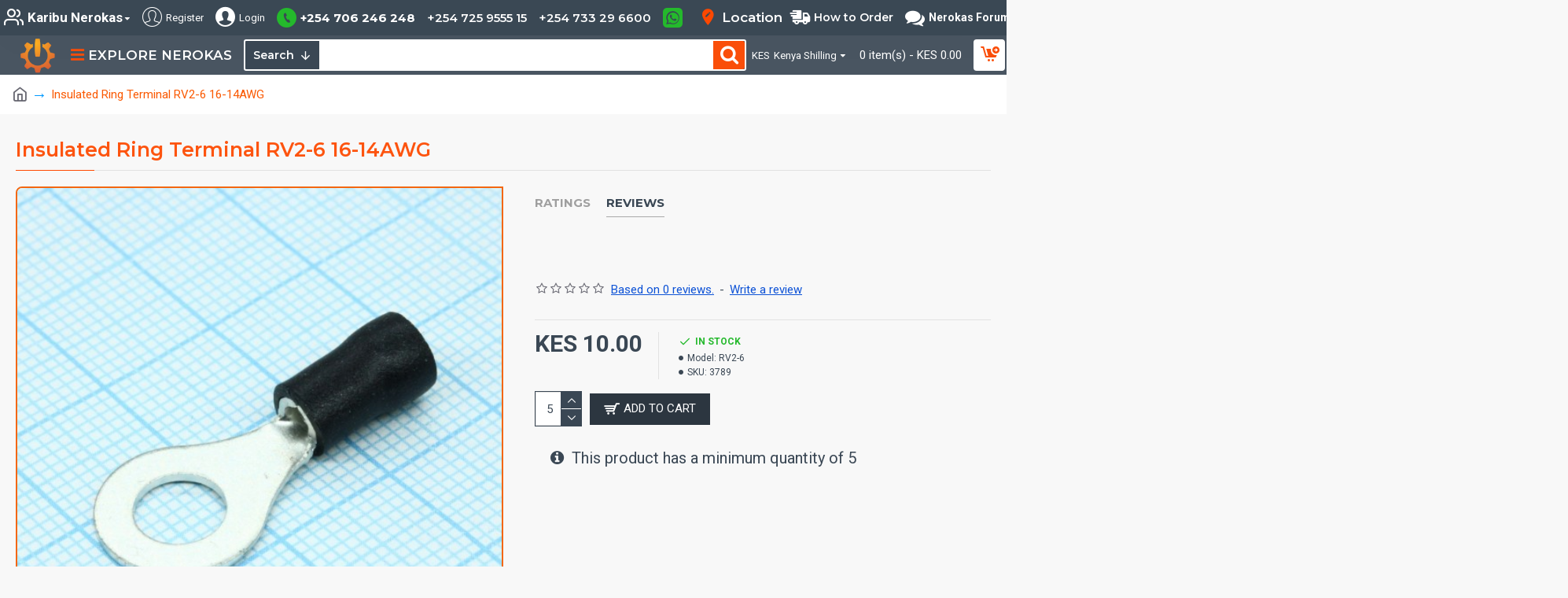

--- FILE ---
content_type: text/html; charset=utf-8
request_url: https://store.nerokas.co.ke/sku-3789
body_size: 64614
content:
<!DOCTYPE html><html dir="ltr" lang="en" class="desktop mac chrome chrome131 webkit oc30 is-guest route-product-product product-2457 store-0 skin-1 desktop-header-active compact-sticky mobile-sticky no-wishlist no-compare layout-2" data-jb="45643a14" data-jv="3.1.12" data-ov="3.0.3.9"><head typeof="og:website"><meta charset="UTF-8" /><meta name="viewport" content="width=device-width, initial-scale=1.0"><meta http-equiv="X-UA-Compatible" content="IE=edge"><title>Insulated Ring Terminal RV2-6 16-14AWG</title><base href="https://store.nerokas.co.ke/" /><link rel="preload" href="catalog/view/theme/journal3/icons/fonts/icomoon.woff2?v=907f30d557" as="font" crossorigin><link rel="preconnect" href="https://fonts.googleapis.com/" crossorigin><link rel="preconnect" href="https://fonts.gstatic.com/" crossorigin><meta name="description" content="Insulated Ring Terminal RV2-6 16-14AWG" /><meta name="keywords" content="Insulated Ring Terminal RV2-6 16-14AWG" /><meta property="fb:app_id" content=""/><meta property="og:type" content="product"/><meta property="og:title" content="Insulated Ring Terminal RV2-6 16-14AWG"/><meta property="og:url" content="http://store.nerokas.co.ke/SKU-3789"/><meta property="og:image" content="https://store.nerokas.co.ke/image/cache/catalog/Accesories/RV2-6-600x315w.jpg"/><meta property="og:image:width" content="600"/><meta property="og:image:height" content="315"/><meta property="og:description" content="Ring terminals offer a tight and secure connection in high vibration areas. The insulated sleeve is securely fastened to metal grip sleeve providing protection to the crimp joint. Color coded according to industry standards.Model: RV2-6 ; Material: Copper; Maximum Output Current: 27A ; Fit Cable Siz"/><meta name="twitter:card" content="summary"/><meta name="twitter:site" content="@"/><meta name="twitter:title" content="Insulated Ring Terminal RV2-6 16-14AWG"/><meta name="twitter:image" content="https://store.nerokas.co.ke/image/cache/catalog/Accesories/RV2-6-200x200.jpg"/><meta name="twitter:image:width" content="200"/><meta name="twitter:image:height" content="200"/><meta name="twitter:description" content="Ring terminals offer a tight and secure connection in high vibration areas. The insulated sleeve is securely fastened to metal grip sleeve providing protection to the crimp joint. Color coded according to industry standards.Model: RV2-6 ; Material: Copper; Maximum Output Current: 27A ; Fit Cable Siz"/> <script>window['Journal'] = {"isPopup":false,"isPhone":false,"isTablet":false,"isDesktop":true,"filterScrollTop":false,"filterUrlValuesSeparator":",","countdownDay":"Day","countdownHour":"Hour","countdownMin":"Min","countdownSec":"Sec","globalPageColumnLeftTabletStatus":false,"globalPageColumnRightTabletStatus":false,"scrollTop":true,"scrollToTop":false,"notificationHideAfter":"2000","quickviewPageStyleCloudZoomStatus":true,"quickviewPageStyleAdditionalImagesCarousel":true,"quickviewPageStyleAdditionalImagesCarouselStyleSpeed":"500","quickviewPageStyleAdditionalImagesCarouselStyleAutoPlay":true,"quickviewPageStyleAdditionalImagesCarouselStylePauseOnHover":true,"quickviewPageStyleAdditionalImagesCarouselStyleDelay":"5000","quickviewPageStyleAdditionalImagesCarouselStyleLoop":true,"quickviewPageStyleAdditionalImagesHeightAdjustment":"5","quickviewPageStyleProductStockUpdate":false,"quickviewPageStylePriceUpdate":false,"quickviewPageStyleOptionsSelect":"none","quickviewText":"Quickview","mobileHeaderOn":"tablet","subcategoriesCarouselStyleSpeed":"500","subcategoriesCarouselStyleAutoPlay":true,"subcategoriesCarouselStylePauseOnHover":true,"subcategoriesCarouselStyleDelay":"5000","subcategoriesCarouselStyleLoop":true,"productPageStyleImageCarouselStyleSpeed":"500","productPageStyleImageCarouselStyleAutoPlay":false,"productPageStyleImageCarouselStylePauseOnHover":true,"productPageStyleImageCarouselStyleDelay":"3000","productPageStyleImageCarouselStyleLoop":false,"productPageStyleCloudZoomStatus":true,"productPageStyleCloudZoomPosition":"inner","productPageStyleAdditionalImagesCarousel":true,"productPageStyleAdditionalImagesCarouselStyleSpeed":"500","productPageStyleAdditionalImagesCarouselStyleAutoPlay":false,"productPageStyleAdditionalImagesCarouselStylePauseOnHover":true,"productPageStyleAdditionalImagesCarouselStyleDelay":"3000","productPageStyleAdditionalImagesCarouselStyleLoop":false,"productPageStyleAdditionalImagesHeightAdjustment":"","productPageStyleProductStockUpdate":false,"productPageStylePriceUpdate":false,"productPageStyleOptionsSelect":"none","infiniteScrollStatus":true,"infiniteScrollOffset":"10","infiniteScrollLoadPrev":"Load Previous Products","infiniteScrollLoadNext":"Load Next Products","infiniteScrollLoading":"Loading...","infiniteScrollNoneLeft":"You have reached the end of the list.","checkoutUrl":"https:\/\/store.nerokas.co.ke\/index.php?route=checkout\/checkout","headerHeight":"","headerCompactHeight":"50","searchStyleSearchAutoSuggestStatus":true,"searchStyleSearchAutoSuggestDescription":true,"searchStyleSearchAutoSuggestSubCategories":true,"headerMiniSearchDisplay":"default","stickyStatus":true,"stickyFullHomePadding":true,"stickyFullwidth":true,"stickyAt":"","stickyHeight":"40","headerTopBarHeight":"45","topBarStatus":true,"headerType":"slim","headerMobileHeight":"65","headerMobileStickyStatus":true,"headerMobileTopBarVisibility":true,"headerMobileTopBarHeight":"40","notification":[{"m":137,"c":"017df752"}],"headerNotice":[{"m":56,"c":"ce28c232"}],"columnsCount":0};</script> <script>if(window.NodeList&&!NodeList.prototype.forEach){NodeList.prototype.forEach=Array.prototype.forEach;}
(function(){if(Journal['isPhone']){return;}
var wrappers=['search','cart','cart-content','logo','language','currency'];var documentClassList=document.documentElement.classList;function extractClassList(){return['desktop','tablet','phone','desktop-header-active','mobile-header-active','mobile-menu-active'].filter(function(cls){return documentClassList.contains(cls);});}
function mqr(mqls,listener){Object.keys(mqls).forEach(function(k){mqls[k].addListener(listener);});listener();}
function mobileMenu(){console.warn('mobile menu!');var element=document.querySelector('#main-menu');var wrapper=document.querySelector('.mobile-main-menu-wrapper');if(element&&wrapper){wrapper.appendChild(element);}
var main_menu=document.querySelector('.main-menu');if(main_menu){main_menu.classList.add('accordion-menu');}
document.querySelectorAll('.main-menu .dropdown-toggle').forEach(function(element){element.classList.remove('dropdown-toggle');element.classList.add('collapse-toggle');element.removeAttribute('data-toggle');});document.querySelectorAll('.main-menu .dropdown-menu').forEach(function(element){element.classList.remove('dropdown-menu');element.classList.remove('j-dropdown');element.classList.add('collapse');});}
function desktopMenu(){console.warn('desktop menu!');var element=document.querySelector('#main-menu');var wrapper=document.querySelector('.desktop-main-menu-wrapper');if(element&&wrapper){wrapper.insertBefore(element,document.querySelector('#main-menu-2'));}
var main_menu=document.querySelector('.main-menu');if(main_menu){main_menu.classList.remove('accordion-menu');}
document.querySelectorAll('.main-menu .collapse-toggle').forEach(function(element){element.classList.add('dropdown-toggle');element.classList.remove('collapse-toggle');element.setAttribute('data-toggle','dropdown');});document.querySelectorAll('.main-menu .collapse').forEach(function(element){element.classList.add('dropdown-menu');element.classList.add('j-dropdown');element.classList.remove('collapse');});document.body.classList.remove('mobile-wrapper-open');}
function mobileHeader(){console.warn('mobile header!');Object.keys(wrappers).forEach(function(k){var element=document.querySelector('#'+wrappers[k]);var wrapper=document.querySelector('.mobile-'+wrappers[k]+'-wrapper');if(element&&wrapper){wrapper.appendChild(element);}
if(wrappers[k]==='cart-content'){if(element){element.classList.remove('j-dropdown');element.classList.remove('dropdown-menu');}}});var search=document.querySelector('#search');var cart=document.querySelector('#cart');if(search&&(Journal['searchStyle']==='full')){search.classList.remove('full-search');search.classList.add('mini-search');}
if(cart&&(Journal['cartStyle']==='full')){cart.classList.remove('full-cart');cart.classList.add('mini-cart')}}
function desktopHeader(){console.warn('desktop header!');Object.keys(wrappers).forEach(function(k){var element=document.querySelector('#'+wrappers[k]);var wrapper=document.querySelector('.desktop-'+wrappers[k]+'-wrapper');if(wrappers[k]==='cart-content'){if(element){element.classList.add('j-dropdown');element.classList.add('dropdown-menu');document.querySelector('#cart').appendChild(element);}}else{if(element&&wrapper){wrapper.appendChild(element);}}});var search=document.querySelector('#search');var cart=document.querySelector('#cart');if(search&&(Journal['searchStyle']==='full')){search.classList.remove('mini-search');search.classList.add('full-search');}
if(cart&&(Journal['cartStyle']==='full')){cart.classList.remove('mini-cart');cart.classList.add('full-cart');}
documentClassList.remove('mobile-cart-content-container-open');documentClassList.remove('mobile-main-menu-container-open');documentClassList.remove('mobile-overlay');}
function moveElements(classList){if(classList.includes('mobile-header-active')){mobileHeader();mobileMenu();}else if(classList.includes('mobile-menu-active')){desktopHeader();mobileMenu();}else{desktopHeader();desktopMenu();}}
var mqls={phone:window.matchMedia('(max-width: 768px)'),tablet:window.matchMedia('(max-width: 1024px)'),menu:window.matchMedia('(max-width: '+Journal['mobileMenuOn']+'px)')};mqr(mqls,function(){var oldClassList=extractClassList();if(Journal['isDesktop']){if(mqls.phone.matches){documentClassList.remove('desktop');documentClassList.remove('tablet');documentClassList.add('mobile');documentClassList.add('phone');}else if(mqls.tablet.matches){documentClassList.remove('desktop');documentClassList.remove('phone');documentClassList.add('mobile');documentClassList.add('tablet');}else{documentClassList.remove('mobile');documentClassList.remove('phone');documentClassList.remove('tablet');documentClassList.add('desktop');}
if(documentClassList.contains('phone')||(documentClassList.contains('tablet')&&Journal['mobileHeaderOn']==='tablet')){documentClassList.remove('desktop-header-active');documentClassList.add('mobile-header-active');}else{documentClassList.remove('mobile-header-active');documentClassList.add('desktop-header-active');}}
if(documentClassList.contains('desktop-header-active')&&mqls.menu.matches){documentClassList.add('mobile-menu-active');}else{documentClassList.remove('mobile-menu-active');}
var newClassList=extractClassList();if(oldClassList.join(' ')!==newClassList.join(' ')){if(documentClassList.contains('safari')&&!documentClassList.contains('ipad')&&navigator.maxTouchPoints&&navigator.maxTouchPoints>2){window.fetch('index.php?route=journal3/journal3/device_detect',{method:'POST',body:'device=ipad',headers:{'Content-Type':'application/x-www-form-urlencoded'}}).then(function(data){return data.json();}).then(function(data){if(data.response.reload){window.location.reload();}});}
if(document.readyState==='loading'){document.addEventListener('DOMContentLoaded',function(){moveElements(newClassList);});}else{moveElements(newClassList);}}});})();(function(){var cookies={};var style=document.createElement('style');var documentClassList=document.documentElement.classList;document.head.appendChild(style);document.cookie.split('; ').forEach(function(c){var cc=c.split('=');cookies[cc[0]]=cc[1];});if(Journal['popup']){for(var i in Journal['popup']){if(!cookies['p-'+Journal['popup'][i]['c']]){documentClassList.add('popup-open');documentClassList.add('popup-center');break;}}}
if(Journal['notification']){for(var i in Journal['notification']){if(cookies['n-'+Journal['notification'][i]['c']]){style.sheet.insertRule('.module-notification-'+Journal['notification'][i]['m']+'{ display:none }');}}}
if(Journal['headerNotice']){for(var i in Journal['headerNotice']){if(cookies['hn-'+Journal['headerNotice'][i]['c']]){style.sheet.insertRule('.module-header_notice-'+Journal['headerNotice'][i]['m']+'{ display:none }');}}}
if(Journal['layoutNotice']){for(var i in Journal['layoutNotice']){if(cookies['ln-'+Journal['layoutNotice'][i]['c']]){style.sheet.insertRule('.module-layout_notice-'+Journal['layoutNotice'][i]['m']+'{ display:none }');}}}})();</script> <script>WebFontConfig = { google: { families: ["Montserrat:700,400,600:latin-ext","Roboto:400,700:latin-ext","Red+Hat+Text:400:latin-ext&display=block"] } };</script> <script src="https://ajax.googleapis.com/ajax/libs/webfont/1.6.26/webfont.js" async></script> <link href="catalog/view/theme/journal3/assets/102869bb3faadb260a555a69097e4a22.css?v=45643a14" type="text/css" rel="stylesheet" media="all" /><link href="http://store.nerokas.co.ke/SKU-3789" rel="canonical" /><link href="https://store.nerokas.co.ke/image/catalog/Banners23/nerokas_logo.png" rel="icon" /><style>.blog-post .post-details .post-stats{white-space:nowrap;overflow-x:auto;overflow-y:hidden;-webkit-overflow-scrolling:touch;;color:rgba(105, 105, 115, 1);margin-top:15px;margin-bottom:35px}.blog-post .post-details .post-stats .p-category{flex-wrap:nowrap;display:inline-flex}.mobile .blog-post .post-details .post-stats{overflow-x:scroll}.blog-post .post-details .post-stats::-webkit-scrollbar{-webkit-appearance:none;height:1px;height:5px;width:5px}.blog-post .post-details .post-stats::-webkit-scrollbar-track{background-color:white}.blog-post .post-details .post-stats::-webkit-scrollbar-thumb{background-color:#999;background-color:rgba(243, 103, 16, 1)}.blog-post .post-details .post-stats .p-posted{display:inline-flex}.blog-post .post-details .post-stats .p-author{display:inline-flex}.blog-post .post-details .post-stats .p-date{display:inline-flex}.p-date-image{color:rgba(255, 255, 255, 1);font-weight:700;background:rgba(15, 58, 141, 1);margin:7px;border-radius:px}.blog-post .post-details .post-stats .p-comment{display:inline-flex}.blog-post .post-details .post-stats .p-view{display:inline-flex}.post-details{background:rgba(0,0,0,0);padding-bottom:20px}.post-content>p{margin-bottom:10px}.post-content{font-size:17px;column-count:initial;column-gap:50px;column-rule-color:rgba(0,0,0,0);column-rule-style:none}.post-image{display:block;text-align:left;float:none}.post-image
img{border-radius:10px;box-shadow:0 5px 50px -10px rgba(0, 0, 0, 0.05)}.blog-post
.tags{margin-top:15px;justify-content:flex-start;font-size:13px;font-weight:700;justify-content:center}.blog-post .tags a, .blog-post .tags-title{margin-right:8px;margin-bottom:8px}.blog-post .tags
b{display:none}.blog-post .tags
a{border-radius:5px;padding-right:8px;padding-left:8px;font-size:13px;color:rgba(212, 211, 209, 0.78);font-weight:400;text-decoration:none;background:rgba(44, 54, 64, 1)}.blog-post .tags a:hover{color:rgba(255, 255, 255, 1);background:rgba(15, 58, 141, 1)}.blog-post .tags a:active{color:rgba(0,0,0,0);background:rgba(0,0,0,0)}.post-comments{margin-top:20px}.reply-btn.btn,.reply-btn.btn:visited{font-size:15px;color:rgba(255,255,255,1);font-weight:400;text-transform:uppercase}.reply-btn.btn:hover{color:rgba(255, 255, 255, 1) !important;background:rgba(250, 78, 9, 1) !important}.reply-btn.btn:active,.reply-btn.btn:hover:active,.reply-btn.btn:focus:active{color:rgba(255, 255, 255, 1) !important;background:rgba(15, 58, 141, 1) !important;box-shadow:inset 0 0 5px rgba(0,0,0,0.1)}.reply-btn.btn:focus{color:rgba(255, 255, 255, 1) !important;background:rgba(0, 0, 0, 0);box-shadow:inset 0 0 5px rgba(0,0,0,0.1)}.reply-btn.btn{background:rgba(44, 54, 64, 1);border-width:2px;padding:13px;padding-right:18px;padding-left:18px;border-radius:px !important}.desktop .reply-btn.btn:hover{box-shadow:0 10px 30px rgba(0,0,0,0.1)}.reply-btn.btn.btn.disabled::after{content:'\f2db' !important;font-family:icomoon !important;font-size:18px}.reply-btn .btn.btn.disabled::after{animation:fa-spin infinite linear;;animation-duration:2000ms}.post-comment{margin-bottom:30px;padding-bottom:15px;border-width:0;border-bottom-width:1px;border-style:solid;border-color:rgba(0,0,0,0)}.post-reply{margin-top:15px;margin-left:60px;padding-top:20px;border-width:0;border-top-width:1px;border-style:solid;border-color:rgba(0,0,0,0)}.user-avatar{display:block;margin-right:15px;border-radius:50%}.module-blog_comments .side-image{display:block}.post-comment .user-name{font-size:18px;font-weight:700}.post-comment .user-data
div{font-size:12px}.post-comment .user-date::before{color:rgba(0, 0, 0, 0)}.post-comment .user-time::before{color:rgba(0, 0, 0, 0)}.post-comment .user-site::before{color:rgba(0, 0, 0, 0);left:-1px}.post-comment .user-data .user-date{display:inline-flex}.post-comment .user-data .user-time{display:inline-flex}.comment-form .form-group:not(.required){display:flex}.user-data .user-site{display:inline-flex}.main-posts.post-grid .post-layout.swiper-slide{margin-right:20px;width:calc((100% - 3 * 20px) / 4 - 0.01px)}.main-posts.post-grid .post-layout:not(.swiper-slide){padding:10px;width:calc(100% / 4 - 0.01px)}.one-column #content .main-posts.post-grid .post-layout.swiper-slide{margin-right:20px;width:calc((100% - 2 * 20px) / 3 - 0.01px)}.one-column #content .main-posts.post-grid .post-layout:not(.swiper-slide){padding:10px;width:calc(100% / 3 - 0.01px)}.two-column #content .main-posts.post-grid .post-layout.swiper-slide{margin-right:20px;width:calc((100% - 1 * 20px) / 2 - 0.01px)}.two-column #content .main-posts.post-grid .post-layout:not(.swiper-slide){padding:10px;width:calc(100% / 2 - 0.01px)}.side-column .main-posts.post-grid .post-layout.swiper-slide{margin-right:20px;width:calc((100% - 0 * 20px) / 1 - 0.01px)}.side-column .main-posts.post-grid .post-layout:not(.swiper-slide){padding:10px;width:calc(100% / 1 - 0.01px)}.main-posts.post-grid{margin:-10px}.post-grid .post-thumb{background:rgba(255, 255, 255, 1)}.desktop .post-grid .post-thumb:hover{box-shadow:0 10px 30px rgba(0, 0, 0, 0.1)}.desktop .post-grid .post-thumb:hover .image
a{border-color:rgba(253, 90, 3, 1)}.post-grid .post-thumb .image
a{border-top-left-radius:8px;border-top-right-radius:0px;border-bottom-right-radius:8px;border-bottom-left-radius:0px}.post-grid .post-thumb:hover .image
img{transform:scale(1.15)}.post-grid .post-thumb
.caption{position:relative;bottom:auto;width:auto}.post-grid .post-thumb
.name{display:flex;width:auto;margin-left:auto;margin-right:auto;justify-content:center;margin-left:auto;margin-right:auto;margin-top:12px;margin-bottom:12px}.post-grid .post-thumb .name
a{white-space:nowrap;overflow:hidden;text-overflow:ellipsis;font-family:'Montserrat';font-weight:700;font-size:18px;color:rgba(58, 71, 84, 1)}.desktop .post-grid .post-thumb .name a:hover{color:rgba(248, 78, 9, 1)}.post-grid .post-thumb
.description{display:block;font-size:13px;color:rgba(105, 105, 115, 1);text-align:center;padding-right:15px;padding-left:15px}.post-grid .post-thumb .button-group{display:flex;justify-content:center;padding:15px}.post-grid .post-thumb .btn-read-more::before{display:inline-block}.post-grid .post-thumb .btn-read-more::after{display:inline-block;content:'\e5c8' !important;font-family:icomoon !important}.post-grid .post-thumb .btn-read-more .btn-text{display:inline-block;padding:0
.4em}.post-grid .post-thumb .btn-read-more.btn, .post-grid .post-thumb .btn-read-more.btn:visited{font-size:12px;color:rgba(255, 255, 255, 1);text-transform:none}.post-grid .post-thumb .btn-read-more.btn:hover{color:rgba(250, 78, 9, 1) !important;background:rgba(44, 54, 64, 1) !important}.post-grid .post-thumb .btn-read-more.btn:active, .post-grid .post-thumb .btn-read-more.btn:hover:active, .post-grid .post-thumb .btn-read-more.btn:focus:active{color:rgba(243, 103, 16, 1) !important;background:none !important;box-shadow:none}.post-grid .post-thumb .btn-read-more.btn:focus{color:rgba(243, 103, 16, 1) !important;background:none;box-shadow:none}.post-grid .post-thumb .btn-read-more.btn{background:rgba(44, 54, 64, 1);border-style:none;padding:3px;box-shadow:none}.desktop .post-grid .post-thumb .btn-read-more.btn:hover{box-shadow:none}.post-grid .post-thumb .btn-read-more.btn.btn.disabled::after{font-size:20px}.post-grid .post-thumb .post-stats{display:none;justify-content:center;position:absolute;transform:translateY(-100%);width:100%;background:rgba(240, 242, 245, 0.9);padding:7px}.post-grid .post-thumb .post-stats .p-author{display:flex}.post-grid .post-thumb
.image{display:block}.post-grid .post-thumb .p-date{display:flex}.post-grid .post-thumb .post-stats .p-comment{display:flex}.post-grid .post-thumb .post-stats .p-view{display:flex}.post-list .post-layout:not(.swiper-slide){margin-bottom:40px}.post-list .post-thumb
.caption{flex-basis:200px;background:rgba(248, 248, 248, 1);padding:20px;padding-top:15px}.post-list .post-thumb
.image{display:block}.post-list .post-thumb{background:rgba(0, 0, 0, 0)}.desktop .post-list .post-thumb:hover{background:rgba(0, 0, 0, 0);box-shadow:0 15px 90px -10px rgba(0, 0, 0, 0.2)}.post-list .post-thumb:hover .image
img{transform:scale(1.15)}.post-list .post-thumb
.name{display:flex;width:auto;margin-left:auto;margin-right:auto;justify-content:flex-start;margin-left:0;margin-right:auto}.post-list .post-thumb .name
a{white-space:normal;overflow:visible;text-overflow:initial;font-family:'Montserrat';font-weight:700;font-size:23px;color:rgba(51, 51, 51, 0.45)}.desktop .post-list .post-thumb .name a:hover{color:rgba(243, 103, 16, 1)}.post-list .post-thumb
.description{display:block;color:rgba(139, 145, 152, 1);padding-top:5px;padding-bottom:5px;margin-bottom:10px}.post-list .post-thumb .button-group{display:flex;justify-content:flex-start;background:rgba(0, 0, 0, 0)}.post-list .post-thumb .btn-read-more::before{display:inline-block}.post-list .post-thumb .btn-read-more .btn-text{display:inline-block;padding:0
.4em}.post-list .post-thumb .btn-read-more::after{content:'\e5c8' !important;font-family:icomoon !important}.post-list .post-thumb .btn-read-more.btn, .post-list .post-thumb .btn-read-more.btn:visited{font-size:12px;color:rgba(255, 255, 255, 1);font-weight:400;text-transform:uppercase}.post-list .post-thumb .btn-read-more.btn:hover{color:rgba(255, 255, 255, 1) !important;background:rgba(250, 78, 9, 1) !important}.post-list .post-thumb .btn-read-more.btn:active, .post-list .post-thumb .btn-read-more.btn:hover:active, .post-list .post-thumb .btn-read-more.btn:focus:active{color:rgba(255, 255, 255, 1) !important;box-shadow:inset 0 0 5px rgba(0, 0, 0, 0.1)}.post-list .post-thumb .btn-read-more.btn:focus{color:rgba(255, 255, 255, 1) !important;background:rgba(0, 0, 0, 0);box-shadow:inset 0 0 5px rgba(0, 0, 0, 0.1)}.post-list .post-thumb .btn-read-more.btn{background:rgba(44, 54, 64, 1);border-width:1px;border-style:solid;border-color:rgba(255, 255, 255, 1);padding:8px;border-top-left-radius:5px !important;border-bottom-right-radius:5px !important}.post-list .post-thumb .btn-read-more.btn:hover, .post-list .post-thumb .btn-read-more.btn:active:hover{border-color:rgba(255, 255, 255, 1)}.desktop .post-list .post-thumb .btn-read-more.btn:hover{box-shadow:0 10px 30px rgba(0, 0, 0, 0.1)}.post-list .post-thumb .btn-read-more.btn.btn.disabled::after{font-size:20px}.post-list .post-thumb .post-stats{display:flex;font-size:15px;color:rgba(139, 145, 152, 1);justify-content:flex-start;margin-bottom:10px}.post-list .post-thumb .post-stats .p-author::before{font-size:13px}.post-list .post-thumb .post-stats .p-author{display:block}.post-list .post-thumb .p-date{display:flex}.post-list .post-thumb .post-stats .p-comment{display:block}.post-list .post-thumb .post-stats .p-view{display:flex}.blog-feed
span{display:block;color:rgba(105, 105, 115, 1) !important}.blog-feed{display:inline-flex;margin-right:30px;margin-top:-5px}.blog-feed::before{content:'\f143' !important;font-family:icomoon !important;font-size:14px;color:rgba(243,103,16,1)}.countdown{font-family:'Montserrat';font-weight:400;font-size:17px;color:rgba(51, 51, 51, 0.45);background:rgba(240, 242, 245, 1);border-radius:px;width:90%}.countdown div
span{color:rgba(105,105,115,1)}.countdown>div{border-style:solid;border-color:rgba(243, 103, 16, 1)}.boxed-layout .site-wrapper{overflow:hidden}.boxed-layout
.header{padding:0
20px}.boxed-layout
.breadcrumb{padding-left:20px;padding-right:20px}.wrapper, .mega-menu-content, .site-wrapper > .container, .grid-cols,.desktop-header-active .is-sticky .header .desktop-main-menu-wrapper,.desktop-header-active .is-sticky .sticky-fullwidth-bg,.boxed-layout .site-wrapper, .breadcrumb, .title-wrapper, .page-title > span,.desktop-header-active .header .top-bar,.desktop-header-active .header .mid-bar,.desktop-main-menu-wrapper{max-width:1280px}.desktop-main-menu-wrapper .main-menu>.j-menu>.first-dropdown::before{transform:translateX(calc(0px - (100vw - 1280px) / 2))}html[dir='rtl'] .desktop-main-menu-wrapper .main-menu>.j-menu>.first-dropdown::before{transform:none;right:calc(0px - (100vw - 1280px) / 2)}.desktop-main-menu-wrapper .main-menu>.j-menu>.first-dropdown.mega-custom::before{transform:translateX(calc(0px - (200vw - 1280px) / 2))}html[dir='rtl'] .desktop-main-menu-wrapper .main-menu>.j-menu>.first-dropdown.mega-custom::before{transform:none;right:calc(0px - (200vw - 1280px) / 2)}body{background:rgba(248,248,248,1);font-family:'Roboto';font-weight:400;font-size:20px;color:rgba(58,71,84,1);line-height:1.5;-webkit-font-smoothing:antialiased}#content{padding-bottom:20px}.column-left
#content{padding-left:30px}.column-right
#content{padding-right:30px}.side-column{max-width:260px;padding:30px;padding-top:0px;padding-left:0px}.one-column
#content{max-width:calc(100% - 260px)}.two-column
#content{max-width:calc(100% - 260px * 2)}#column-left{border-width:0;border-right-width:1px;border-style:solid;border-color:rgba(226,226,226,1)}#column-right{border-width:0;border-left-width:1px;border-style:solid;border-color:rgba(226,226,226,1);padding:30px;padding-top:0px;padding-right:0px}.page-title{display:block}.dropdown.dropdown .j-menu .dropdown>a>.count-badge{margin-right:0}.dropdown.dropdown .j-menu .dropdown>a>.count-badge+.open-menu+.menu-label{margin-left:7px}.dropdown.dropdown .j-menu .dropdown>a::after{display:block}.dropdown.dropdown .j-menu>li>a{font-size:15px;color:rgba(255, 255, 255, 1);font-weight:700;background:rgba(58, 71, 84, 1);padding:10px;padding-left:15px}.desktop .dropdown.dropdown .j-menu > li:hover > a, .dropdown.dropdown .j-menu>li.active>a{color:rgba(250, 78, 9, 1);background:rgba(44, 54, 64, 1)}.dropdown.dropdown .j-menu .links-text{white-space:normal;overflow:visible;text-overflow:initial}.dropdown.dropdown .j-menu>li>a::before{margin-right:7px;min-width:20px;font-size:18px}.dropdown.dropdown .j-menu > li > a, .dropdown.dropdown.accordion-menu .menu-item > a + div, .dropdown.dropdown .accordion-menu .menu-item>a+div{border-style:none;border-color:rgba(255, 255, 255, 1)}.dropdown.dropdown .j-menu a .count-badge{display:inline-flex;position:relative}.dropdown.dropdown:not(.mega-menu) .j-dropdown{min-width:250px}.dropdown.dropdown:not(.mega-menu) .j-menu{box-shadow:none;border-top-left-radius:15px;border-top-right-radius:0px;border-bottom-right-radius:0px;border-bottom-left-radius:15px}.dropdown.dropdown .j-dropdown::before{display:none;border-bottom-color:rgba(44,54,64,1);margin-left:7px;margin-top:-10px}legend{font-family:'Montserrat';font-weight:600;font-size:15px;margin-bottom:5px;white-space:normal;overflow:visible;text-overflow:initial;font-family:'Montserrat';font-weight:600;font-size:15px;margin-bottom:5px;white-space:normal;overflow:visible;text-overflow:initial}legend::after{content:'';display:block;position:relative;margin-top:10px;content:'';display:block;position:relative;margin-top:10px}legend.page-title>span::after{content:'';display:block;position:relative;margin-top:10px;content:'';display:block;position:relative;margin-top:10px}legend::after,legend.page-title>span::after{width:50px;height:1px;background:rgba(243,103,16,1);width:50px;height:1px;background:rgba(243,103,16,1)}.title{font-family:'Montserrat';font-weight:600;font-size:15px;margin-bottom:5px;white-space:normal;overflow:visible;text-overflow:initial}.title::after{content:'';display:block;position:relative;margin-top:10px}.title.page-title>span::after{content:'';display:block;position:relative;margin-top:10px}.title::after,.title.page-title>span::after{width:50px;height:1px;background:rgba(243, 103, 16, 1)}html:not(.popup) .page-title{font-size:25px;color:rgba(253, 84, 15, 1);border-width:0;border-bottom-width:1px;border-style:solid;border-color:rgba(226, 226, 226, 1);margin-top:30px;margin-bottom:30px;white-space:normal;overflow:visible;text-overflow:initial}html:not(.popup) .page-title::after{content:'';display:block;position:relative;margin-top:10px}html:not(.popup) .page-title.page-title>span::after{content:'';display:block;position:relative;margin-top:10px}html:not(.popup) .page-title::after, html:not(.popup) .page-title.page-title>span::after{width:100px;height:1px;background:rgba(255,74,0,1)}.menu-label{color:rgba(255,255,255,1);font-weight:400;text-transform:none;background:rgba(243,103,16,1);padding:1px;padding-right:5px;padding-left:5px}.btn,.btn:visited{font-size:15px;color:rgba(255,255,255,1);font-weight:400;text-transform:uppercase}.btn:hover{color:rgba(255, 255, 255, 1) !important;background:rgba(250, 78, 9, 1) !important}.btn:active,.btn:hover:active,.btn:focus:active{color:rgba(255, 255, 255, 1) !important;background:rgba(15, 58, 141, 1) !important;box-shadow:inset 0 0 5px rgba(0,0,0,0.1)}.btn:focus{color:rgba(255, 255, 255, 1) !important;background:rgba(0, 0, 0, 0);box-shadow:inset 0 0 5px rgba(0,0,0,0.1)}.btn{background:rgba(44, 54, 64, 1);border-width:2px;padding:13px;padding-right:18px;padding-left:18px;border-radius:px !important}.desktop .btn:hover{box-shadow:0 10px 30px rgba(0,0,0,0.1)}.btn.btn.disabled::after{content:'\f2db' !important;font-family:icomoon !important;font-size:18px;animation:fa-spin infinite linear;;animation-duration:2000ms}.btn-secondary.btn,.btn-secondary.btn:visited{color:rgba(255,255,255,1)}.btn-secondary.btn:hover{color:rgba(255, 255, 255, 1) !important;background:rgba(250, 62, 9, 1) !important}.btn-secondary.btn{background:rgba(44,54,64,1)}.btn-secondary.btn.btn.disabled::after{content:'\f2db' !important;font-family:icomoon !important;font-size:20px}.btn-success.btn{background:rgba(36,185,44,1)}.btn-success.btn:hover{background:rgba(250, 78, 9, 1) !important}.btn-success.btn.btn.disabled::after{font-size:20px}.btn-danger.btn,.btn-danger.btn:visited{font-family:'Roboto';font-weight:400;color:rgba(221,14,28,1)}.btn-danger.btn{background:rgba(221,14,28,1)}.btn-danger.btn:hover{background:rgba(13, 82, 214, 1) !important}.btn-danger.btn.btn.disabled::after{font-size:20px}.btn-warning.btn{background:rgba(243,103,16,1)}.btn-warning.btn:hover{background:rgba(13, 82, 214, 1) !important}.btn-warning.btn.btn.disabled::after{font-size:20px}.btn-info.btn,.btn-info.btn:visited{color:rgba(0,0,0,0)}.btn-info.btn:hover{color:rgba(0, 0, 0, 0) !important;background:rgba(13, 82, 214, 1) !important}.btn-info.btn{background:rgba(105,105,115,1)}.btn-info.btn.btn.disabled::after{font-size:20px}.btn-light.btn,.btn-light.btn:visited{color:rgba(51,51,51,0.45)}.btn-light.btn:hover{color:rgba(0, 0, 0, 0) !important;background:rgba(226, 226, 226, 1) !important}.btn-light.btn{background:rgba(204,201,201,1)}.btn-light.btn.btn.disabled::after{font-size:20px}.btn-dark.btn{background:rgba(44,54,64,1)}.btn-dark.btn:hover{background:rgba(58, 71, 84, 1) !important}.btn-dark.btn.btn.disabled::after{font-size:20px}.buttons{margin-top:20px;font-size:12px}.buttons .pull-right .btn, .buttons .pull-right .btn:visited{font-size:15px;color:rgba(255, 255, 255, 1);font-weight:400;text-transform:uppercase}.buttons .pull-right .btn:hover{color:rgba(255, 255, 255, 1) !important;background:rgba(250, 78, 9, 1) !important}.buttons .pull-right .btn:active, .buttons .pull-right .btn:hover:active, .buttons .pull-right .btn:focus:active{color:rgba(255, 255, 255, 1) !important;background:rgba(15, 58, 141, 1) !important;box-shadow:inset 0 0 5px rgba(0, 0, 0, 0.1)}.buttons .pull-right .btn:focus{color:rgba(255, 255, 255, 1) !important;background:rgba(0, 0, 0, 0);box-shadow:inset 0 0 5px rgba(0, 0, 0, 0.1)}.buttons .pull-right
.btn{background:rgba(44, 54, 64, 1);border-width:2px;padding:13px;padding-right:18px;padding-left:18px;border-radius:px !important}.desktop .buttons .pull-right .btn:hover{box-shadow:0 10px 30px rgba(0, 0, 0, 0.1)}.buttons .pull-right .btn.btn.disabled::after{content:'\f2db' !important;font-family:icomoon !important;font-size:18px;animation:fa-spin infinite linear;;animation-duration:2000ms}.buttons .pull-left .btn, .buttons .pull-left .btn:visited{color:rgba(255, 255, 255, 1)}.buttons .pull-left .btn:hover{color:rgba(255, 255, 255, 1) !important;background:rgba(250, 62, 9, 1) !important}.buttons .pull-left
.btn{background:rgba(44, 54, 64, 1)}.buttons .pull-left .btn.btn.disabled::after{content:'\f2db' !important;font-family:icomoon !important;font-size:20px}.buttons>div{flex:0 0 auto;width:auto;flex-basis:0}.buttons > div
.btn{width:auto}.buttons .pull-left{margin-right:auto}.buttons>div+div{padding-left:20px}.buttons .pull-right:only-child{flex:1;margin:0
0 0 auto}.buttons .pull-right:only-child
.btn{width:100%}.buttons input+.btn{margin-top:5px}.buttons input[type=checkbox]{margin-right:7px !important;margin-left:3px !important}.tags{margin-top:15px;justify-content:flex-start;font-size:13px;font-weight:700}.tags a,.tags-title{margin-right:8px;margin-bottom:8px}.tags
b{display:none}.tags
a{border-radius:5px;padding-right:8px;padding-left:8px;font-size:13px;color:rgba(212, 211, 209, 0.78);font-weight:400;text-decoration:none;background:rgba(44, 54, 64, 1)}.tags a:hover{color:rgba(255, 255, 255, 1);background:rgba(15, 58, 141, 1)}.tags a:active{color:rgba(0,0,0,0);background:rgba(0,0,0,0)}.nav-tabs>li>a,.nav-tabs>li.active>a,.nav-tabs>li.active>a:hover,.nav-tabs>li.active>a:focus{font-family:'Montserrat';font-weight:700;font-size:15px;color:rgba(58, 71, 84, 1);text-transform:uppercase}.desktop .nav-tabs>li:hover>a,.nav-tabs>li.active>a{color:rgba(246,82,16,1);font-weight:700}.nav-tabs>li.active>a,.nav-tabs>li.active>a:hover,.nav-tabs>li.active>a:focus{color:rgba(51,51,51,0.45)}.nav-tabs>li{border-width:0;border-bottom-width:1px;border-style:solid;border-color:rgba(0,0,0,0.32);flex-grow:0}.nav-tabs>li.active{border-color:rgba(243,103,16,1);border-bottom-color:rgba(0,0,0,0)}.nav-tabs>li.active::after{display:none;border-top-color:rgba(0,0,0,0);border-top-width:10px}.nav-tabs>li>a{justify-content:center;white-space:nowrap;padding:0px;padding-top:12px;padding-bottom:8px}.nav-tabs>li>a::before{font-size:18px}.nav-tabs{display:flex;justify-content:flex-start;flex-wrap:nowrap;overflow-x:auto;overflow-y:hidden;-webkit-overflow-scrolling:touch;;min-width:50px}.nav-tabs>li:not(:last-child){margin-right:20px}.mobile .nav-tabs{overflow-x:scroll}.nav-tabs::-webkit-scrollbar{-webkit-appearance:none;height:1px;height:1px;width:1px}.nav-tabs::-webkit-scrollbar-track{background-color:white;background-color:rgba(204,201,201,1)}.nav-tabs::-webkit-scrollbar-thumb{background-color:#999;background-color:rgba(139,145,152,1)}.tab-container::before{display:block}.tab-content{background:rgba(0,0,0,0);padding-top:20px}.tab-container{display:block}.tab-container .nav-tabs{flex-direction:row}.alert{margin-bottom:20px}.alert.alert-success{background:rgba(0,0,0,0)}.alert.alert-info{font-family:'Roboto';font-weight:400;background:rgba(0, 0, 0, 0)}.alert.alert-warning
i{color:rgba(221,14,28,1)}.alert.alert-warning{font-family:'Roboto';font-weight:400;color:rgba(221, 14, 28, 1);background:rgba(0, 0, 0, 0)}.alert-warning.alert-dismissible
.close{color:rgba(255, 0, 0, 1)}.alert.alert-danger
i{color:rgba(255,3,3,1)}.alert.alert-danger{font-family:'Roboto';font-weight:400;color:rgba(253, 1, 1, 1);background:rgba(0, 0, 0, 0)}.alert-danger.alert-dismissible
.close{color:rgba(255,3,3,1)}.breadcrumb{display:block !important;text-align:left;background:rgba(255,255,255,1);padding:10px;padding-left:0px;white-space:nowrap}.breadcrumb::before{background:rgba(255, 255, 255, 1)}.breadcrumb li:first-of-type a i::before{content:'\eb69' !important;font-family:icomoon !important;font-size:20px;top:1px}.breadcrumb li:first-of-type a:hover i::before{color:rgba(0, 157, 255, 1)}.breadcrumb
a{font-size:15px;color:rgba(105, 105, 115, 1)}.breadcrumb a:hover{color:rgba(5, 147, 250, 1)}.breadcrumb li:last-of-type
a{color:rgba(250,89,2,1)}.breadcrumb>li+li:before{content:'→';color:rgba(3, 154, 255, 1)}.mobile
.breadcrumb{overflow-x:scroll}.breadcrumb::-webkit-scrollbar{-webkit-appearance:none;height:1px;height:1px;width:1px}.breadcrumb::-webkit-scrollbar-track{background-color:white}.breadcrumb::-webkit-scrollbar-thumb{background-color:#999;background-color:rgba(243, 103, 16, 1)}.panel-group .panel-heading a::before{content:'\f067' !important;font-family:icomoon !important;margin-right:3px;order:10}.desktop .panel-group .panel-heading:hover a::before{color:rgba(13, 82, 214, 1)}.panel-group .panel-active .panel-heading a::before{content:'\f068' !important;font-family:icomoon !important;color:rgba(15, 58, 141, 1)}.panel-group .panel-heading
a{justify-content:space-between;font-family:'Montserrat';font-weight:600;font-size:15px;color:rgba(105, 105, 115, 1);text-transform:uppercase;padding:15px;padding-right:5px;padding-left:0px}.panel-group .panel-heading:hover
a{color:rgba(13, 82, 214, 1)}.panel-group .panel-active .panel-heading:hover a, .panel-group .panel-active .panel-heading
a{color:rgba(15, 58, 141, 1)}.panel-group .panel-heading{border-width:0;border-top-width:1px;border-style:solid;border-color:rgba(226, 226, 226, 1)}.panel-group .panel:first-child .panel-heading{border-width:0px}.panel-group .panel-body{padding-bottom:20px}body h1, body h2, body h3, body h4, body h5, body
h6{font-family:'Montserrat';font-weight:600}body
a{color:rgba(13, 82, 214, 1);text-decoration:underline;display:inline-block}body a:hover{color:rgba(243, 103, 16, 1);text-decoration:none}body
p{margin-bottom:15px}body
em{color:rgba(0, 0, 0, 0)}body
h1{margin-bottom:20px}body
h2{font-size:30px;margin-bottom:15px}body
h3{margin-bottom:15px}body
h4{text-transform:uppercase;margin-bottom:15px}body
h5{font-size:23px;color:rgba(139, 145, 152, 1);font-weight:400;margin-bottom:20px}body
h6{font-size:17px;color:rgba(255, 255, 255, 1);text-transform:uppercase;background:rgba(243, 103, 16, 1);padding:10px;padding-top:7px;padding-bottom:7px;margin-top:5px;margin-bottom:15px;display:inline-block}body
blockquote{font-size:20px;font-weight:400;padding-left:20px;margin-top:20px;margin-bottom:20px;border-width:0;border-left-width:5px;border-style:solid;border-color:rgba(243, 103, 16, 1);float:none;display:flex;flex-direction:column;max-width:500px}body blockquote::before{margin-left:initial;margin-right:auto;float:none;content:'\e9af' !important;font-family:icomoon !important;font-size:25px;color:rgba(15, 58, 141, 1);margin-right:10px;margin-bottom:10px}body
hr{margin-top:20px;margin-bottom:20px;border-width:0;border-top-width:1px;border-style:solid;border-color:rgba(226, 226, 226, 1);overflow:hidden}body .drop-cap{font-family:'Roboto' !important;font-weight:700 !important;font-size:70px !important;font-family:Georgia,serif;font-weight:700;margin-right:8px}body .amp::before{content:'\e901' !important;font-family:icomoon !important;font-size:25px;color:rgba(0, 0, 0, 0);top:5px}body .video-responsive{margin:0px;margin-bottom:20px}.count-badge{font-family:'Roboto';font-weight:400;font-size:9px;color:rgba(255,255,255,1);background:rgba(250,78,9,1);border-width:1px;border-style:solid;border-radius:50px}.count-zero{display:none !important}.product-label
b{font-size:8px;color:rgba(255, 255, 255, 1);font-weight:700;text-transform:uppercase;background:rgba(13, 82, 214, 1);border-radius:px;padding:5px;padding-bottom:6px}.product-label.product-label-default
b{min-width:45px}.tooltip-inner{font-size:12px;color:rgba(255, 255, 255, 1);background:rgba(13, 82, 214, 1);border-radius:px;box-shadow:0 -10px 30px -5px rgba(0, 0, 0, 0.15)}.tooltip.top .tooltip-arrow{border-top-color:rgba(13, 82, 214, 1)}.tooltip.right .tooltip-arrow{border-right-color:rgba(13, 82, 214, 1)}.tooltip.bottom .tooltip-arrow{border-bottom-color:rgba(13, 82, 214, 1)}.tooltip.left .tooltip-arrow{border-left-color:rgba(13, 82, 214, 1)}table
td{color:rgba(105, 105, 115, 1);background:rgba(255, 255, 255, 1);padding:12px
!important}table tbody tr:nth-child(even) td{background:rgba(250, 250, 250, 1)}table tbody tr:hover
td{background:rgba(0,0,0,0)}table{border-width:1px !important;border-style:solid !important;border-color:rgba(226, 226, 226, 1) !important}table thead
td{font-size:12px;font-weight:700;text-transform:uppercase;background:rgba(204, 201, 201, 1)}table thead td, table thead
th{border-width:0 !important;border-top-width:1px !important;border-bottom-width:1px !important;border-style:solid !important;border-color:rgba(226, 226, 226, 1) !important}table tfoot
td{background:rgba(204, 201, 201, 1)}table tfoot td, table tfoot
th{border-width:0 !important;border-top-width:1px !important;border-style:solid !important;border-color:rgba(226, 226, 226, 1) !important}.table-responsive{border-width:1px;border-style:solid;border-color:rgba(226,226,226,1)}.table-responsive>table{border-width:0px !important}.table-responsive::-webkit-scrollbar-thumb{background-color:rgba(243,103,16,1);border-radius:5px}.table-responsive::-webkit-scrollbar-track{background-color:rgba(0,0,0,0)}.table-responsive::-webkit-scrollbar{height:1px;width:1px}label{font-size:15px;color:rgba(44,54,64,1)}.has-error{color:rgba(221, 14, 28, 1) !important;font-family:'Roboto' !important;font-weight:400 !important;color:rgba(221, 14, 28, 1) !important}.form-group .control-label{max-width:150px;padding-top:7px;padding-bottom:5px;justify-content:flex-start}.has-error .form-control{border-style:solid !important;border-color:rgba(221, 14, 28, 1) !important}.required .control-label::after, .required .control-label+div::before,.text-danger{font-family:'Montserrat';font-weight:600;font-size:20px;color:rgba(221,14,28,1)}.form-group{margin-bottom:8px}.required.has-error .control-label::after, .required.has-error .control-label+div::before{color:rgba(246, 6, 22, 1) !important}.required .control-label::after, .required .control-label+div::before{margin-top:3px}input.form-control{font-size:15px !important;color:rgba(58, 71, 84, 1) !important;background:rgba(255, 255, 255, 1) !important;border-width:1px !important;border-style:solid !important;border-color:rgba(226, 226, 226, 1) !important;border-radius:px !important;max-width:500px;height:38px}input.form-control:hover{border-color:rgba(0, 0, 0, 0) !important;box-shadow:0 5px 50px -10px rgba(0,0,0,0.05)}input.form-control:focus,input.form-control:active{border-color:rgba(0, 0, 0, 0) !important}input.form-control:focus{box-shadow:inset 0 0 5px rgba(0,0,0,0.1)}textarea.form-control{font-size:15px !important;color:rgba(58, 71, 84, 1) !important;background:rgba(255, 255, 255, 1) !important;border-width:1px !important;border-style:solid !important;border-color:rgba(226, 226, 226, 1) !important;border-radius:px !important;height:100px}textarea.form-control:hover{border-color:rgba(0, 0, 0, 0) !important;box-shadow:0 5px 50px -10px rgba(0,0,0,0.05)}textarea.form-control:focus,textarea.form-control:active{border-color:rgba(0, 0, 0, 0) !important}textarea.form-control:focus{box-shadow:inset 0 0 5px rgba(0,0,0,0.1)}select.form-control{font-size:15px !important;color:rgba(58, 71, 84, 1) !important;background:rgba(255, 255, 255, 1) !important;border-width:1px !important;border-style:solid !important;border-color:rgba(226, 226, 226, 1) !important;border-radius:px !important;max-width:500px}select.form-control:hover{border-color:rgba(0, 0, 0, 0) !important;box-shadow:0 5px 50px -10px rgba(0,0,0,0.05)}select.form-control:focus,select.form-control:active{border-color:rgba(0, 0, 0, 0) !important}select.form-control:focus{box-shadow:inset 0 0 5px rgba(0,0,0,0.1)}.radio{font-size:17px;color:rgba(58, 71, 84, 1);width:auto;margin-bottom:15px !important}.checkbox{font-family:'Roboto';font-weight:700;font-size:15px;color:rgba(243, 103, 16, 1);width:auto}.input-group .input-group-btn
.btn{min-width:36px;padding:12px;min-height:36px;margin-left:5px}.product-option-file .btn i::before{content:'\ebd8' !important;font-family:icomoon !important}.stepper input.form-control{color:rgba(58, 71, 84, 1) !important;background:rgba(255, 255, 255, 1) !important}.stepper input.form-control:hover{color:rgba(243, 103, 16, 1) !important}.stepper{width:50px;height:36px;border-style:solid;border-radius:px}.stepper span
i{color:rgba(255, 255, 255, 1);background-color:rgba(58, 71, 84, 1)}.stepper span i:hover{color:rgba(245, 77, 9, 1);background-color:rgba(0, 0, 0, 0)}.stepper span i:active{background-color:rgba(0,0,0,0)}.pagination-results{font-size:15px;color:rgba(58, 71, 84, 1);letter-spacing:1px;margin-top:20px;justify-content:flex-start}.pagination-results .text-right{display:block}.pagination>li>a{color:rgba(44,54,64,1)}.pagination>li>a:hover{color:rgba(255,255,255,1)}.pagination>li.active>span,.pagination>li.active>span:hover,.pagination>li>a:focus{color:rgba(255,255,255,1)}.pagination>li{background:rgba(248,248,248,1);border-radius:px}.pagination>li>a,.pagination>li>span{padding:5px;padding-right:6px;padding-left:6px}.pagination>li:hover{background:rgba(15,58,141,1)}.pagination>li.active{background:rgba(255, 73, 0, 1)}.pagination > li:first-child a::before, .pagination > li:last-child a::before{content:'\e940' !important;font-family:icomoon !important;color:rgba(44, 54, 64, 1)}.pagination > li:first-child:hover a::before, .pagination > li:last-child:hover a::before{color:rgba(255, 73, 0, 1)}.pagination > li .prev::before, .pagination > li .next::before{content:'\e93e' !important;font-family:icomoon !important;color:rgba(44, 54, 64, 1)}.pagination > li:hover .prev::before, .pagination > li:hover .next::before{color:rgba(255,73,0,1)}.pagination>li:not(:first-of-type){margin-left:5px}.rating .fa-stack{font-size:13px;width:1.2em}.rating .fa-star, .rating .fa-star+.fa-star-o{color:rgba(255, 255, 255, 1)}.rating .fa-star-o:only-child{color:rgba(0,0,0,0)}.popup-body,.popup{background:rgba(240, 242, 245, 1)}.popup-content, .popup .site-wrapper{padding:2px}.popup-container .popup-close::before{content:'\e981' !important;font-family:icomoon !important;font-size:18px;color:rgba(255,255,255,1)}.popup-close{width:30px;height:30px;margin-right:10px;margin-top:35px}.popup-container>.btn,.popup-container>.btn:visited{font-size:12px;color:rgba(255,255,255,1);text-transform:none}.popup-container>.btn:hover{color:rgba(250, 78, 9, 1) !important;background:rgba(44, 54, 64, 1) !important}.popup-container>.btn:active,.popup-container>.btn:hover:active,.popup-container>.btn:focus:active{color:rgba(243, 103, 16, 1) !important;background:none !important;box-shadow:none}.popup-container>.btn:focus{color:rgba(243, 103, 16, 1) !important;background:none;box-shadow:none}.popup-container>.btn{background:rgba(44, 54, 64, 1);border-style:none;padding:3px;box-shadow:none}.desktop .popup-container>.btn:hover{box-shadow:none}.popup-container>.btn.btn.disabled::after{font-size:20px}.scroll-top i::before{border-radius:px;content:'\e5d8' !important;font-family:icomoon !important;font-size:25px;color:rgba(255, 255, 255, 1);background:rgba(44, 54, 64, 1);padding:7px}.scroll-top:hover i::before{background:rgba(243,103,16,1)}.scroll-top{left:auto;right:10px;transform:translateX(0);;margin-left:10px;margin-right:10px;margin-bottom:10px}.journal-loading > i::before, .ias-spinner > i::before, .lg-outer .lg-item::after,.btn.disabled::after{content:'\eb75' !important;font-family:icomoon !important;font-size:25px;color:rgba(0, 0, 0, 0)}.journal-loading > .fa-spin, .lg-outer .lg-item::after,.btn.disabled::after{animation:fa-spin infinite linear;;animation-duration:1200ms}.btn-cart::before,.fa-shopping-cart::before{content:'\e99b' !important;font-family:icomoon !important;color:rgba(255,255,255,1)}.btn-wishlist::before{content:'\eb67' !important;font-family:icomoon !important;color:rgba(255,255,255,1)}.btn-compare::before,.compare-btn::before{content:'\eab6' !important;font-family:icomoon !important;color:rgba(255,255,255,1)}.fa-refresh::before{content:'\f021' !important;font-family:icomoon !important;color:rgba(255,255,255,1)}.fa-times-circle::before,.fa-times::before,.reset-filter::before,.notification-close::before,.popup-close::before,.hn-close::before{content:'\e5cd' !important;font-family:icomoon !important;color:rgba(255,255,255,1)}.p-author::before{content:'\eadc' !important;font-family:icomoon !important;font-size:11px;margin-right:5px}.p-date::before{content:'\f133' !important;font-family:icomoon !important;margin-right:5px}.p-time::before{content:'\eb29' !important;font-family:icomoon !important;margin-right:5px}.p-comment::before{content:'\f27a' !important;font-family:icomoon !important;margin-right:5px}.p-view::before{content:'\f06e' !important;font-family:icomoon !important;margin-right:5px}.p-category::before{content:'\f022' !important;font-family:icomoon !important;margin-right:5px}.user-site::before{content:'\e321' !important;font-family:icomoon !important;left:-1px;margin-right:5px}.desktop ::-webkit-scrollbar{width:10px}.desktop ::-webkit-scrollbar-track{background:rgba(204, 201, 201, 1)}.desktop ::-webkit-scrollbar-thumb{background:rgba(139, 145, 152, 1);border-width:3px;border-style:solid;border-color:rgba(204, 201, 201, 1);border-radius:10px}.desktop ::-webkit-scrollbar-thumb:hover{background:rgba(0,0,0,0)}.expand-content{max-height:70px}.block-expand.btn,.block-expand.btn:visited{font-size:12px;font-weight:400;text-transform:none}.block-expand.btn{padding:2px;padding-right:6px;padding-left:6px;min-width:20px;min-height:20px}.desktop .block-expand.btn:hover{box-shadow:0 5px 30px -5px rgba(0,0,0,0.25)}.block-expand.btn:active,.block-expand.btn:hover:active,.block-expand.btn:focus:active{box-shadow:inset 0 0 20px rgba(0,0,0,0.25)}.block-expand.btn:focus{box-shadow:inset 0 0 20px rgba(0,0,0,0.25)}.block-expand.btn.btn.disabled::after{font-size:20px}.block-expand::after{content:'Show More'}.block-expanded .block-expand::after{content:'Show Less'}.block-expand::before{content:'\f078' !important;font-family:icomoon !important;margin-right:5px}.block-expanded .block-expand::before{content:'\f077' !important;font-family:icomoon !important}.block-expand-overlay{background:linear-gradient(to bottom, transparent, rgba(248, 248, 248, 1))}.safari .block-expand-overlay{background:linear-gradient(to bottom, rgba(255,255,255,0), rgba(248, 248, 248, 1))}.iphone .block-expand-overlay{background:linear-gradient(to bottom, rgba(255,255,255,0), rgba(248, 248, 248, 1))}.ipad .block-expand-overlay{background:linear-gradient(to bottom,rgba(255,255,255,0),rgba(248,248,248,1))}.old-browser{color:rgba(68, 68, 68, 1);background:rgba(255, 255, 255, 1)}.j-loader .journal-loading>i::before{margin-top:-2px}.j-loader{background:rgba(0,0,0,0)}.notification-cart.notification{max-width:400px;margin:20px;margin-bottom:0px;padding:10px;background:rgba(255, 255, 255, 1);border-radius:7px;box-shadow:0 15px 90px -10px rgba(0, 0, 0, 0.2);color:rgba(105, 105, 115, 1)}.notification-cart .notification-close{display:block;width:25px;height:25px;margin-right:5px;margin-top:5px}.notification-cart .notification-close::before{content:'\e5cd' !important;font-family:icomoon !important;font-size:20px}.notification-cart .notification-close.btn, .notification-cart .notification-close.btn:visited{font-size:12px;color:rgba(255, 255, 255, 1);text-transform:none}.notification-cart .notification-close.btn:hover{color:rgba(250, 78, 9, 1) !important;background:rgba(44, 54, 64, 1) !important}.notification-cart .notification-close.btn:active, .notification-cart .notification-close.btn:hover:active, .notification-cart .notification-close.btn:focus:active{color:rgba(243, 103, 16, 1) !important;background:none !important;box-shadow:none}.notification-cart .notification-close.btn:focus{color:rgba(243, 103, 16, 1) !important;background:none;box-shadow:none}.notification-cart .notification-close.btn{background:rgba(44, 54, 64, 1);border-style:none;padding:3px;box-shadow:none}.desktop .notification-cart .notification-close.btn:hover{box-shadow:none}.notification-cart .notification-close.btn.btn.disabled::after{font-size:20px}.notification-cart
img{display:block;margin-right:10px;margin-bottom:10px}.notification-cart .notification-title{color:rgba(0, 0, 0, 0)}.notification-cart .notification-buttons{display:flex;background:rgba(0, 0, 0, 0);padding:10px;margin:-10px;margin-top:5px}.notification-cart .notification-view-cart{display:inline-flex;flex-grow:1}.notification-cart .notification-checkout{display:inline-flex;flex-grow:1;margin-left:10px}.notification-cart .notification-checkout::after{content:'\e5c8' !important;font-family:icomoon !important;margin-left:5px}.notification-wishlist.notification{max-width:400px;margin:20px;margin-bottom:0px;padding:10px;background:rgba(255, 255, 255, 1);border-radius:7px;box-shadow:0 15px 90px -10px rgba(0, 0, 0, 0.2);color:rgba(105, 105, 115, 1)}.notification-wishlist .notification-close{display:block;width:25px;height:25px;margin-right:5px;margin-top:5px}.notification-wishlist .notification-close::before{content:'\e5cd' !important;font-family:icomoon !important;font-size:20px}.notification-wishlist .notification-close.btn, .notification-wishlist .notification-close.btn:visited{font-size:12px;color:rgba(255, 255, 255, 1);text-transform:none}.notification-wishlist .notification-close.btn:hover{color:rgba(250, 78, 9, 1) !important;background:rgba(44, 54, 64, 1) !important}.notification-wishlist .notification-close.btn:active, .notification-wishlist .notification-close.btn:hover:active, .notification-wishlist .notification-close.btn:focus:active{color:rgba(243, 103, 16, 1) !important;background:none !important;box-shadow:none}.notification-wishlist .notification-close.btn:focus{color:rgba(243, 103, 16, 1) !important;background:none;box-shadow:none}.notification-wishlist .notification-close.btn{background:rgba(44, 54, 64, 1);border-style:none;padding:3px;box-shadow:none}.desktop .notification-wishlist .notification-close.btn:hover{box-shadow:none}.notification-wishlist .notification-close.btn.btn.disabled::after{font-size:20px}.notification-wishlist
img{display:block;margin-right:10px;margin-bottom:10px}.notification-wishlist .notification-title{color:rgba(0, 0, 0, 0)}.notification-wishlist .notification-buttons{display:flex;background:rgba(0, 0, 0, 0);padding:10px;margin:-10px;margin-top:5px}.notification-wishlist .notification-view-cart{display:inline-flex;flex-grow:1}.notification-wishlist .notification-checkout{display:inline-flex;flex-grow:1;margin-left:10px}.notification-wishlist .notification-checkout::after{content:'\e5c8' !important;font-family:icomoon !important;margin-left:5px}.notification-compare.notification{max-width:400px;margin:20px;margin-bottom:0px;padding:10px;background:rgba(255, 255, 255, 1);border-radius:7px;box-shadow:0 15px 90px -10px rgba(0, 0, 0, 0.2);color:rgba(105, 105, 115, 1)}.notification-compare .notification-close{display:block;width:25px;height:25px;margin-right:5px;margin-top:5px}.notification-compare .notification-close::before{content:'\e5cd' !important;font-family:icomoon !important;font-size:20px}.notification-compare .notification-close.btn, .notification-compare .notification-close.btn:visited{font-size:12px;color:rgba(255, 255, 255, 1);text-transform:none}.notification-compare .notification-close.btn:hover{color:rgba(250, 78, 9, 1) !important;background:rgba(44, 54, 64, 1) !important}.notification-compare .notification-close.btn:active, .notification-compare .notification-close.btn:hover:active, .notification-compare .notification-close.btn:focus:active{color:rgba(243, 103, 16, 1) !important;background:none !important;box-shadow:none}.notification-compare .notification-close.btn:focus{color:rgba(243, 103, 16, 1) !important;background:none;box-shadow:none}.notification-compare .notification-close.btn{background:rgba(44, 54, 64, 1);border-style:none;padding:3px;box-shadow:none}.desktop .notification-compare .notification-close.btn:hover{box-shadow:none}.notification-compare .notification-close.btn.btn.disabled::after{font-size:20px}.notification-compare
img{display:block;margin-right:10px;margin-bottom:10px}.notification-compare .notification-title{color:rgba(0, 0, 0, 0)}.notification-compare .notification-buttons{display:flex;background:rgba(0, 0, 0, 0);padding:10px;margin:-10px;margin-top:5px}.notification-compare .notification-view-cart{display:inline-flex;flex-grow:1}.notification-compare .notification-checkout{display:inline-flex;flex-grow:1;margin-left:10px}.notification-compare .notification-checkout::after{content:'\e5c8' !important;font-family:icomoon !important;margin-left:5px}.popup-quickview.popup-body,.popup-quickview.popup{background:rgba(240, 242, 245, 1)}.popup-quickview.popup-content, .popup-quickview.popup .site-wrapper{padding:2px}.popup-quickview.popup-container .popup-close::before{content:'\e981' !important;font-family:icomoon !important;font-size:18px;color:rgba(255,255,255,1)}.popup-quickview.popup-close{width:30px;height:30px;margin-right:10px;margin-top:35px}.popup-quickview.popup-container>.btn,.popup-quickview.popup-container>.btn:visited{font-size:12px;color:rgba(255,255,255,1);text-transform:none}.popup-quickview.popup-container>.btn:hover{color:rgba(250, 78, 9, 1) !important;background:rgba(44, 54, 64, 1) !important}.popup-quickview.popup-container>.btn:active,.popup-quickview.popup-container>.btn:hover:active,.popup-quickview.popup-container>.btn:focus:active{color:rgba(243, 103, 16, 1) !important;background:none !important;box-shadow:none}.popup-quickview.popup-container>.btn:focus{color:rgba(243, 103, 16, 1) !important;background:none;box-shadow:none}.popup-quickview.popup-container>.btn{background:rgba(44, 54, 64, 1);border-style:none;padding:3px;box-shadow:none}.desktop .popup-quickview.popup-container>.btn:hover{box-shadow:none}.popup-quickview.popup-container>.btn.btn.disabled::after{font-size:20px}.popup-quickview .popup-container{width:750px}.popup-quickview .popup-inner-body{height:525px}.route-product-product.popup-quickview .product-info .product-left{width:50%}.route-product-product.popup-quickview .product-info .product-right{width:calc(100% - 50%);padding-left:20px}.route-product-product.popup-quickview .page-title{background:rgba(0, 0, 0, 0);font-size:23px;color:rgba(236, 102, 6, 1);white-space:normal;overflow:visible;text-overflow:initial}.route-product-product.popup-quickview h1.page-title{display:none}.route-product-product.popup-quickview div.page-title{display:block}.route-product-product.popup-quickview .page-title::after, .route-product-product.popup-quickview .page-title.page-title>span::after{background:rgba(0, 0, 0, 0)}.route-product-product.popup-quickview .product-image .main-image{border-width:1px;border-style:solid;border-color:rgba(226, 226, 226, 1);border-radius:px}.route-product-product.popup-quickview .direction-horizontal .additional-image{width:calc(100% / 4)}.route-product-product.popup-quickview .additional-images .swiper-container{overflow:hidden}.route-product-product.popup-quickview .additional-images .swiper-buttons{display:none;top:50%;width:calc(100% - (-15px * 2));margin-top:-10px}.route-product-product.popup-quickview .additional-images:hover .swiper-buttons{display:block}.route-product-product.popup-quickview .additional-images .swiper-button-prev{left:0;right:auto;transform:translate(0, -50%)}.route-product-product.popup-quickview .additional-images .swiper-button-next{left:auto;right:0;transform:translate(0, -50%)}.route-product-product.popup-quickview .additional-images .swiper-buttons
div{width:35px;height:35px;background:rgba(44, 54, 64, 1);border-style:solid}.route-product-product.popup-quickview .additional-images .swiper-button-disabled{opacity:0}.route-product-product.popup-quickview .additional-images .swiper-buttons div::before{content:'\e408' !important;font-family:icomoon !important;color:rgba(255, 255, 255, 1)}.route-product-product.popup-quickview .additional-images .swiper-buttons .swiper-button-next::before{content:'\e409' !important;font-family:icomoon !important;color:rgba(255, 255, 255, 1)}.route-product-product.popup-quickview .additional-images .swiper-buttons div:not(.swiper-button-disabled):hover{background:rgba(250, 78, 9, 1)}.route-product-product.popup-quickview .additional-images .swiper-pagination{display:block;margin-bottom:-10px;left:50%;right:auto;transform:translateX(-50%)}.route-product-product.popup-quickview .additional-images
.swiper{padding-bottom:15px}.route-product-product.popup-quickview .additional-images .swiper-pagination-bullet{width:8px;height:8px;background-color:rgba(226, 226, 226, 1)}.route-product-product.popup-quickview .additional-images .swiper-pagination>span+span{margin-left:8px}.desktop .route-product-product.popup-quickview .additional-images .swiper-pagination-bullet:hover{background-color:rgba(219, 232, 240, 1)}.route-product-product.popup-quickview .additional-images .swiper-pagination-bullet.swiper-pagination-bullet-active{background-color:rgba(243, 103, 16, 1)}.route-product-product.popup-quickview .additional-images .swiper-pagination>span{border-radius:50px}.route-product-product.popup-quickview .additional-image{padding:calc(10px / 2)}.route-product-product.popup-quickview .additional-images{margin-top:10px;margin-right:-5px;margin-left:-5px}.route-product-product.popup-quickview .additional-images
img{border-width:1px;border-style:solid;border-color:rgba(0, 0, 0, 0);border-radius:px}.route-product-product.popup-quickview .additional-images img:hover{border-color:rgba(0, 0, 0, 0)}.route-product-product.popup-quickview .product-info .product-stats li::before{content:'\f111' !important;font-family:icomoon !important}.route-product-product.popup-quickview .product-info .product-stats
ul{width:100%}.route-product-product.popup-quickview .product-stats .product-views::before{content:'\f06e' !important;font-family:icomoon !important}.route-product-product.popup-quickview .product-stats .product-sold::before{content:'\e263' !important;font-family:icomoon !important}.route-product-product.popup-quickview .product-info .custom-stats{justify-content:space-between}.route-product-product.popup-quickview .product-info .product-details
.rating{justify-content:flex-start}.route-product-product.popup-quickview .product-info .product-details .countdown-wrapper{display:block}.route-product-product.popup-quickview .product-info .product-details .product-price-group{text-align:left;padding-top:15px;margin-top:-5px;display:flex}.route-product-product.popup-quickview .product-info .product-details .price-group{justify-content:flex-start;flex-direction:row;align-items:center}.route-product-product.popup-quickview .product-info .product-details .product-price-new{order:-1}.route-product-product.popup-quickview .product-info .product-details .product-price-old{margin-left:10px}.route-product-product.popup-quickview .product-info .product-details .product-points{display:block}.route-product-product.popup-quickview .product-info .product-details .product-tax{display:block}.route-product-product.popup-quickview .product-info .product-details
.discounts{display:block}.route-product-product.popup-quickview .product-info .product-details .product-options{background:rgba(237, 242, 254, 1);padding:15px;padding-top:5px}.route-product-product.popup-quickview .product-info .product-details .product-options>.options-title{display:none}.route-product-product.popup-quickview .product-info .product-details .product-options>h3{display:block}.route-product-product.popup-quickview .product-info .product-options .push-option > div input:checked+img{box-shadow:inset 0 0 8px rgba(0, 0, 0, 0.7)}.route-product-product.popup-quickview .product-info .product-details .button-group-page{position:fixed;width:100%;z-index:1000;;background:rgba(240,242,245,1);padding:10px;margin:0px;border-width:0;border-top-width:1px;border-style:solid;border-color:rgba(226,226,226,1)}.route-product-product.popup-quickview{padding-bottom:60px !important}.route-product-product.popup-quickview .site-wrapper{padding-bottom:0 !important}.route-product-product.popup-quickview.mobile .product-info .product-right{padding-bottom:60px !important}.route-product-product.popup-quickview .product-info .button-group-page
.stepper{display:flex;height:43px}.route-product-product.popup-quickview .product-info .button-group-page .btn-cart{display:inline-flex;margin-right:7px;margin-left:7px}.route-product-product.popup-quickview .product-info .button-group-page .btn-cart::before, .route-product-product.popup-quickview .product-info .button-group-page .btn-cart .btn-text{display:inline-block}.route-product-product.popup-quickview .product-info .product-details .stepper-group{flex-grow:1}.route-product-product.popup-quickview .product-info .product-details .stepper-group .btn-cart{flex-grow:1}.route-product-product.popup-quickview .product-info .button-group-page .btn-cart::before{font-size:17px}.route-product-product.popup-quickview .product-info .button-group-page .btn-more-details{display:inline-flex;flex-grow:0}.route-product-product.popup-quickview .product-info .button-group-page .btn-more-details .btn-text{display:none}.route-product-product.popup-quickview .product-info .button-group-page .btn-more-details::after{content:'\e5c8' !important;font-family:icomoon !important;font-size:18px}.route-product-product.popup-quickview .product-info .button-group-page .btn-more-details.btn{background:rgba(36, 185, 44, 1)}.route-product-product.popup-quickview .product-info .button-group-page .btn-more-details.btn:hover{background:rgba(250, 78, 9, 1) !important}.route-product-product.popup-quickview .product-info .button-group-page .btn-more-details.btn.btn.disabled::after{font-size:20px}.route-product-product.popup-quickview .product-info .product-details .button-group-page .wishlist-compare{flex-grow:0 !important;margin:0px
!important}.route-product-product.popup-quickview .product-info .button-group-page .wishlist-compare{margin-left:auto}.route-product-product.popup-quickview .product-info .button-group-page .btn-wishlist{display:none;margin:0px;margin-right:7px}.route-product-product.popup-quickview .product-info .button-group-page .btn-wishlist .btn-text{display:none}.route-product-product.popup-quickview .product-info .button-group-page .wishlist-compare .btn-wishlist{width:auto !important}.route-product-product.popup-quickview .product-info .button-group-page .btn-wishlist::before{font-size:17px;color:rgba(0, 0, 0, 0)}.route-product-product.popup-quickview .product-info .button-group-page .btn-wishlist.btn, .route-product-product.popup-quickview .product-info .button-group-page .btn-wishlist.btn:visited{font-family:'Roboto';font-weight:400;color:rgba(221, 14, 28, 1)}.route-product-product.popup-quickview .product-info .button-group-page .btn-wishlist.btn{background:rgba(221, 14, 28, 1)}.route-product-product.popup-quickview .product-info .button-group-page .btn-wishlist.btn:hover{background:rgba(13, 82, 214, 1) !important}.route-product-product.popup-quickview .product-info .button-group-page .btn-wishlist.btn.btn.disabled::after{font-size:20px}.route-product-product.popup-quickview .product-info .button-group-page .btn-compare{display:none;margin-right:7px}.route-product-product.popup-quickview .product-info .button-group-page .btn-compare .btn-text{display:none}.route-product-product.popup-quickview .product-info .button-group-page .wishlist-compare .btn-compare{width:auto !important}.route-product-product.popup-quickview .product-info .button-group-page .btn-compare::before{font-size:17px;color:rgba(0, 0, 0, 0)}.route-product-product.popup-quickview .product-info .button-group-page .btn-compare.btn, .route-product-product.popup-quickview .product-info .button-group-page .btn-compare.btn:visited{font-size:15px;color:rgba(255, 255, 255, 1);font-weight:400;text-transform:uppercase}.route-product-product.popup-quickview .product-info .button-group-page .btn-compare.btn:hover{color:rgba(255, 255, 255, 1) !important;background:rgba(250, 78, 9, 1) !important}.route-product-product.popup-quickview .product-info .button-group-page .btn-compare.btn:active, .route-product-product.popup-quickview .product-info .button-group-page .btn-compare.btn:hover:active, .route-product-product.popup-quickview .product-info .button-group-page .btn-compare.btn:focus:active{color:rgba(255, 255, 255, 1) !important;background:rgba(15, 58, 141, 1) !important;box-shadow:inset 0 0 5px rgba(0, 0, 0, 0.1)}.route-product-product.popup-quickview .product-info .button-group-page .btn-compare.btn:focus{color:rgba(255, 255, 255, 1) !important;background:rgba(0, 0, 0, 0);box-shadow:inset 0 0 5px rgba(0, 0, 0, 0.1)}.route-product-product.popup-quickview .product-info .button-group-page .btn-compare.btn{background:rgba(44, 54, 64, 1);border-width:2px;padding:13px;padding-right:18px;padding-left:18px;border-radius:px !important}.desktop .route-product-product.popup-quickview .product-info .button-group-page .btn-compare.btn:hover{box-shadow:0 10px 30px rgba(0, 0, 0, 0.1)}.route-product-product.popup-quickview .product-info .button-group-page .btn-compare.btn.btn.disabled::after{content:'\f2db' !important;font-family:icomoon !important;font-size:18px}.route-product-product.popup-quickview .product-info .button-group-page .btn-compare .btn.btn.disabled::after{animation:fa-spin infinite linear;;animation-duration:2000ms}.popup-quickview .product-right
.description{order:-1}.popup-quickview .expand-content{overflow:hidden}.popup-quickview .block-expand-overlay{background:linear-gradient(to bottom, transparent, rgba(255, 255, 255, 1))}.safari.popup-quickview .block-expand-overlay{background:linear-gradient(to bottom, rgba(255,255,255,0), rgba(255, 255, 255, 1))}.iphone.popup-quickview .block-expand-overlay{background:linear-gradient(to bottom, rgba(255,255,255,0), rgba(255, 255, 255, 1))}.ipad.popup-quickview .block-expand-overlay{background:linear-gradient(to bottom, rgba(255,255,255,0), rgba(255, 255, 255, 1))}.login-box
.title{font-family:'Montserrat';font-weight:600;font-size:15px;margin-bottom:5px;white-space:normal;overflow:visible;text-overflow:initial}.login-box .title::after{content:'';display:block;position:relative;margin-top:10px}.login-box .title.page-title>span::after{content:'';display:block;position:relative;margin-top:10px}.login-box .title::after, .login-box .title.page-title>span::after{width:50px;height:1px;background:rgba(243,103,16,1)}.login-box{flex-direction:row}.login-box
.well{margin-right:30px}.popup-login .popup-container{width:500px}.popup-login .popup-inner-body{height:275px}.popup-register .popup-container{width:500px}.popup-register .popup-inner-body{height:620px}.login-box>div:first-of-type{margin-right:30px}.account-list>li>a{font-size:17px;color:rgba(105, 105, 115, 1);background:rgba(0, 0, 0, 0);padding:10px;border-width:1px;border-style:solid;border-color:rgba(226, 226, 226, 1);border-radius:px;flex-direction:column;width:100%;text-align:center}.desktop .account-list>li>a:hover{color:rgba(15,58,141,1);background:rgba(255,255,255,1)}.account-list>li>a::before{content:'\e93f' !important;font-family:icomoon !important;font-size:45px;color:rgba(58, 71, 84, 1);margin:0}.desktop .account-list>li>a:hover::before{color:rgba(0, 0, 0, 0)}.account-list .edit-info{display:flex}.route-information-sitemap .site-edit{display:block}.account-list .edit-pass{display:flex}.route-information-sitemap .site-pass{display:block}.account-list .edit-address{display:flex}.route-information-sitemap .site-address{display:block}.account-list .edit-wishlist{display:flex}.my-cards{display:block}.account-list .edit-order{display:flex}.route-information-sitemap .site-history{display:block}.account-list .edit-downloads{display:flex}.route-information-sitemap .site-download{display:block}.account-list .edit-rewards{display:flex}.account-list .edit-returns{display:flex}.account-list .edit-transactions{display:flex}.account-list .edit-recurring{display:flex}.my-affiliates{display:none}.my-newsletter .account-list{display:flex}.my-affiliates
.title{display:none}.my-newsletter
.title{display:block}.my-account
.title{display:none}.my-orders
.title{display:block}.my-cards
.title{display:block}.account-page
.title{font-size:23px;color:rgba(236, 102, 6, 1);white-space:normal;overflow:visible;text-overflow:initial}.account-page .title::after, .account-page .title.page-title>span::after{background:rgba(0,0,0,0)}.account-list>li>a:hover{border-color:rgba(0, 0, 0, 0);box-shadow:0 15px 90px -10px rgba(0,0,0,0.2)}.account-list>li{width:calc(100% / 5);padding:10px;margin:0}.account-list{margin:0
-10px -10px;flex-direction:row}.account-list>.edit-info>a::before{content:'\e90d' !important;font-family:icomoon !important}.account-list>.edit-pass>a::before{content:'\eac4' !important;font-family:icomoon !important}.account-list>.edit-address>a::before{content:'\e956' !important;font-family:icomoon !important}.account-list>.edit-wishlist>a::before{content:'\e955' !important;font-family:icomoon !important}.my-cards .account-list>li>a::before{content:'\e950' !important;font-family:icomoon !important}.account-list>.edit-order>a::before{content:'\ead5' !important;font-family:icomoon !important}.account-list>.edit-downloads>a::before{content:'\eb4e' !important;font-family:icomoon !important}.account-list>.edit-rewards>a::before{content:'\e952' !important;font-family:icomoon !important}.account-list>.edit-returns>a::before{content:'\f112' !important;font-family:icomoon !important}.account-list>.edit-transactions>a::before{content:'\e928' !important;font-family:icomoon !important}.account-list>.edit-recurring>a::before{content:'\e8b3' !important;font-family:icomoon !important}.account-list>.affiliate-add>a::before{content:'\e95a' !important;font-family:icomoon !important}.account-list>.affiliate-edit>a::before{content:'\e95a' !important;font-family:icomoon !important}.account-list>.affiliate-track>a::before{content:'\e93c' !important;font-family:icomoon !important}.my-newsletter .account-list>li>a::before{content:'\e94c' !important;font-family:icomoon !important}.route-account-register .account-customer-group label::after{display:none !important}#account .account-fax{display:none !important}.route-account-register .address-company label::after{display:none !important}#account-address .address-company label::after{display:none !important}.route-account-register .address-address-2{display:none !important}#account-address .address-address-2{display:none !important}.route-account-register .address-postcode{display:none !important}#account-address .address-postcode{display:none !important}.route-checkout-cart .td-qty .stepper input.form-control{color:rgba(58, 71, 84, 1) !important;background:rgba(255, 255, 255, 1) !important}.route-checkout-cart .td-qty .stepper input.form-control:hover{color:rgba(243, 103, 16, 1) !important}.route-checkout-cart .td-qty
.stepper{width:50px;height:36px;border-style:solid;border-radius:px}.route-checkout-cart .td-qty .stepper span
i{color:rgba(255, 255, 255, 1);background-color:rgba(58, 71, 84, 1)}.route-checkout-cart .td-qty .stepper span i:hover{color:rgba(245, 77, 9, 1);background-color:rgba(0, 0, 0, 0)}.route-checkout-cart .td-qty .stepper span i:active{background-color:rgba(0, 0, 0, 0)}.route-checkout-cart .td-qty .btn-update.btn, .route-checkout-cart .td-qty .btn-update.btn:visited{font-size:15px;color:rgba(255, 255, 255, 1);font-weight:400;text-transform:uppercase}.route-checkout-cart .td-qty .btn-update.btn:hover{color:rgba(255, 255, 255, 1) !important;background:rgba(250, 78, 9, 1) !important}.route-checkout-cart .td-qty .btn-update.btn:active, .route-checkout-cart .td-qty .btn-update.btn:hover:active, .route-checkout-cart .td-qty .btn-update.btn:focus:active{color:rgba(255, 255, 255, 1) !important;background:rgba(15, 58, 141, 1) !important;box-shadow:inset 0 0 5px rgba(0, 0, 0, 0.1)}.route-checkout-cart .td-qty .btn-update.btn:focus{color:rgba(255, 255, 255, 1) !important;background:rgba(0, 0, 0, 0);box-shadow:inset 0 0 5px rgba(0, 0, 0, 0.1)}.route-checkout-cart .td-qty .btn-update.btn{background:rgba(44, 54, 64, 1);border-width:2px;padding:13px;padding-right:18px;padding-left:18px;border-radius:px !important}.desktop .route-checkout-cart .td-qty .btn-update.btn:hover{box-shadow:0 10px 30px rgba(0, 0, 0, 0.1)}.route-checkout-cart .td-qty .btn-update.btn.btn.disabled::after{content:'\f2db' !important;font-family:icomoon !important;font-size:18px}.route-checkout-cart .td-qty .btn-update .btn.btn.disabled::after{animation:fa-spin infinite linear;;animation-duration:2000ms}.route-checkout-cart .td-qty .btn-remove.btn, .route-checkout-cart .td-qty .btn-remove.btn:visited{font-family:'Roboto';font-weight:400;color:rgba(221, 14, 28, 1)}.route-checkout-cart .td-qty .btn-remove.btn{background:rgba(221, 14, 28, 1)}.route-checkout-cart .td-qty .btn-remove.btn:hover{background:rgba(13, 82, 214, 1) !important}.route-checkout-cart .td-qty .btn-remove.btn.btn.disabled::after{font-size:20px}.route-checkout-cart .cart-page{display:flex}.route-checkout-cart .cart-bottom{max-width:400px}.cart-bottom{background:rgba(204,201,201,1);padding:20px;margin-left:20px;border-width:1px;border-style:solid;border-color:rgba(226,226,226,1)}.panels-total{flex-direction:column}.panels-total .cart-total{background:rgba(0, 0, 0, 0);margin-top:20px;align-items:flex-start}.route-checkout-cart .buttons .pull-right
.btn{background:rgba(36, 185, 44, 1)}.route-checkout-cart .buttons .pull-right .btn:hover{background:rgba(250, 78, 9, 1) !important}.route-checkout-cart .buttons .pull-right .btn.btn.disabled::after{font-size:20px}.route-checkout-cart .buttons .pull-left .btn, .route-checkout-cart .buttons .pull-left .btn:visited{color:rgba(255, 255, 255, 1)}.route-checkout-cart .buttons .pull-left .btn:hover{color:rgba(255, 255, 255, 1) !important;background:rgba(250, 62, 9, 1) !important}.route-checkout-cart .buttons .pull-left
.btn{background:rgba(44, 54, 64, 1)}.route-checkout-cart .buttons .pull-left .btn.btn.disabled::after{content:'\f2db' !important;font-family:icomoon !important;font-size:20px}.route-checkout-cart .buttons>div{flex:1;width:auto;flex-basis:0}.route-checkout-cart .buttons > div
.btn{width:100%}.route-checkout-cart .buttons .pull-left{margin-right:0}.route-checkout-cart .buttons>div+div{padding-left:10px}.route-checkout-cart .buttons .pull-right:only-child{flex:1}.route-checkout-cart .buttons .pull-right:only-child
.btn{width:100%}.route-checkout-cart
.buttons{font-family:'Roboto';font-weight:700;font-size:17px;text-align:center;text-transform:uppercase}.route-checkout-cart .buttons
a{font-family:'Roboto';font-weight:700;font-size:17px;font-style:normal}.route-checkout-cart .buttons input+.btn{margin-top:5px}.cart-table .td-image{display:table-cell}.cart-table .td-qty .stepper, .cart-section .stepper, .cart-table .td-qty .btn-update.btn, .cart-section .td-qty .btn-primary.btn{display:inline-flex}.cart-table .td-name{display:table-cell}.cart-table .td-model{display:table-cell}.route-account-order-info .table-responsive .table-order thead>tr>td:nth-child(2){display:table-cell}.route-account-order-info .table-responsive .table-order tbody>tr>td:nth-child(2){display:table-cell}.route-account-order-info .table-responsive .table-order tfoot>tr>td:last-child{display:table-cell}.cart-table .td-price{display:table-cell}.route-checkout-cart .cart-panels{background:rgba(0, 0, 0, 0)}.route-checkout-cart .cart-panels
.title{font-size:23px;color:rgba(236, 102, 6, 1);white-space:normal;overflow:visible;text-overflow:initial;display:block}.route-checkout-cart .cart-panels .title::after, .route-checkout-cart .cart-panels .title.page-title>span::after{background:rgba(0, 0, 0, 0)}.route-checkout-cart .cart-panels
label{color:rgba(0, 0, 0, 0)}.route-checkout-cart .cart-panels .has-error{color:rgba(0, 0, 0, 0) !important}.route-checkout-cart .cart-panels .form-group .control-label{max-width:9999px;padding-top:7px;padding-bottom:5px;justify-content:flex-start}.route-checkout-cart .cart-panels .has-error .form-control{border-color:rgba(0, 0, 0, 0) !important}.route-checkout-cart .cart-panels .required .control-label::after, .route-checkout-cart .cart-panels .required .control-label + div::before, .route-checkout-cart .cart-panels .text-danger{color:rgba(0, 0, 0, 0)}.route-checkout-cart .cart-panels .form-group{margin-bottom:6px}.route-checkout-cart .cart-panels .required.has-error .control-label::after, .route-checkout-cart .cart-panels .required.has-error .control-label+div::before{color:rgba(0, 0, 0, 0) !important}.route-checkout-cart .cart-panels input.form-control{font-size:15px !important;color:rgba(58, 71, 84, 1) !important;background:rgba(255, 255, 255, 1) !important;border-width:1px !important;border-style:solid !important;border-color:rgba(226, 226, 226, 1) !important;border-radius:px !important}.route-checkout-cart .cart-panels input.form-control:hover{border-color:rgba(0, 0, 0, 0) !important;box-shadow:0 5px 50px -10px rgba(0, 0, 0, 0.05)}.route-checkout-cart .cart-panels input.form-control:focus, .route-checkout-cart .cart-panels input.form-control:active{border-color:rgba(0, 0, 0, 0) !important}.route-checkout-cart .cart-panels input.form-control:focus{box-shadow:inset 0 0 5px rgba(0, 0, 0, 0.1)}.route-checkout-cart .cart-panels textarea.form-control{font-size:15px !important;color:rgba(58, 71, 84, 1) !important;background:rgba(255, 255, 255, 1) !important;border-width:1px !important;border-style:solid !important;border-color:rgba(226, 226, 226, 1) !important;border-radius:px !important}.route-checkout-cart .cart-panels textarea.form-control:hover{border-color:rgba(0, 0, 0, 0) !important;box-shadow:0 5px 50px -10px rgba(0, 0, 0, 0.05)}.route-checkout-cart .cart-panels textarea.form-control:focus, .route-checkout-cart .cart-panels textarea.form-control:active{border-color:rgba(0, 0, 0, 0) !important}.route-checkout-cart .cart-panels textarea.form-control:focus{box-shadow:inset 0 0 5px rgba(0, 0, 0, 0.1)}.route-checkout-cart .cart-panels select.form-control{font-size:15px !important;color:rgba(58, 71, 84, 1) !important;background:rgba(255, 255, 255, 1) !important;border-width:1px !important;border-style:solid !important;border-color:rgba(226, 226, 226, 1) !important;border-radius:px !important;max-width:200px}.route-checkout-cart .cart-panels select.form-control:hover{border-color:rgba(0, 0, 0, 0) !important;box-shadow:0 5px 50px -10px rgba(0, 0, 0, 0.05)}.route-checkout-cart .cart-panels select.form-control:focus, .route-checkout-cart .cart-panels select.form-control:active{border-color:rgba(0, 0, 0, 0) !important}.route-checkout-cart .cart-panels select.form-control:focus{box-shadow:inset 0 0 5px rgba(0, 0, 0, 0.1)}.route-checkout-cart .cart-panels
.radio{width:100%}.route-checkout-cart .cart-panels
.checkbox{width:100%}.route-checkout-cart .cart-panels .input-group .input-group-btn .btn, .route-checkout-cart .cart-panels .input-group .input-group-btn .btn:visited{font-size:15px;color:rgba(255, 255, 255, 1);font-weight:400;text-transform:uppercase}.route-checkout-cart .cart-panels .input-group .input-group-btn .btn:hover{color:rgba(255, 255, 255, 1) !important;background:rgba(250, 78, 9, 1) !important}.route-checkout-cart .cart-panels .input-group .input-group-btn .btn:active, .route-checkout-cart .cart-panels .input-group .input-group-btn .btn:hover:active, .route-checkout-cart .cart-panels .input-group .input-group-btn .btn:focus:active{color:rgba(255, 255, 255, 1) !important;background:rgba(15, 58, 141, 1) !important;box-shadow:inset 0 0 5px rgba(0, 0, 0, 0.1)}.route-checkout-cart .cart-panels .input-group .input-group-btn .btn:focus{color:rgba(255, 255, 255, 1) !important;background:rgba(0, 0, 0, 0);box-shadow:inset 0 0 5px rgba(0, 0, 0, 0.1)}.route-checkout-cart .cart-panels .input-group .input-group-btn
.btn{background:rgba(44, 54, 64, 1);border-width:2px;padding:13px;padding-right:18px;padding-left:18px;border-radius:px !important;min-width:35px;min-height:35px;margin-left:5px}.desktop .route-checkout-cart .cart-panels .input-group .input-group-btn .btn:hover{box-shadow:0 10px 30px rgba(0, 0, 0, 0.1)}.route-checkout-cart .cart-panels .input-group .input-group-btn .btn.btn.disabled::after{content:'\f2db' !important;font-family:icomoon !important;font-size:18px;animation:fa-spin infinite linear;;animation-duration:2000ms}.route-checkout-cart .cart-panels .product-option-file .btn i::before{content:'\ebd8' !important;font-family:icomoon !important}.route-checkout-cart .cart-panels
.buttons{margin-top:20px;font-size:12px}.route-checkout-cart .cart-panels .buttons .pull-right .btn, .route-checkout-cart .cart-panels .buttons .pull-right .btn:visited{font-size:15px;color:rgba(255, 255, 255, 1);font-weight:400;text-transform:uppercase}.route-checkout-cart .cart-panels .buttons .pull-right .btn:hover{color:rgba(255, 255, 255, 1) !important;background:rgba(250, 78, 9, 1) !important}.route-checkout-cart .cart-panels .buttons .pull-right .btn:active, .route-checkout-cart .cart-panels .buttons .pull-right .btn:hover:active, .route-checkout-cart .cart-panels .buttons .pull-right .btn:focus:active{color:rgba(255, 255, 255, 1) !important;background:rgba(15, 58, 141, 1) !important;box-shadow:inset 0 0 5px rgba(0, 0, 0, 0.1)}.route-checkout-cart .cart-panels .buttons .pull-right .btn:focus{color:rgba(255, 255, 255, 1) !important;background:rgba(0, 0, 0, 0);box-shadow:inset 0 0 5px rgba(0, 0, 0, 0.1)}.route-checkout-cart .cart-panels .buttons .pull-right
.btn{background:rgba(44, 54, 64, 1);border-width:2px;padding:13px;padding-right:18px;padding-left:18px;border-radius:px !important}.desktop .route-checkout-cart .cart-panels .buttons .pull-right .btn:hover{box-shadow:0 10px 30px rgba(0, 0, 0, 0.1)}.route-checkout-cart .cart-panels .buttons .pull-right .btn.btn.disabled::after{content:'\f2db' !important;font-family:icomoon !important;font-size:18px;animation:fa-spin infinite linear;;animation-duration:2000ms}.route-checkout-cart .cart-panels .buttons .pull-left .btn, .route-checkout-cart .cart-panels .buttons .pull-left .btn:visited{color:rgba(255, 255, 255, 1)}.route-checkout-cart .cart-panels .buttons .pull-left .btn:hover{color:rgba(255, 255, 255, 1) !important;background:rgba(250, 62, 9, 1) !important}.route-checkout-cart .cart-panels .buttons .pull-left
.btn{background:rgba(44, 54, 64, 1)}.route-checkout-cart .cart-panels .buttons .pull-left .btn.btn.disabled::after{content:'\f2db' !important;font-family:icomoon !important;font-size:20px}.route-checkout-cart .cart-panels .buttons>div{flex:0 0 auto;width:auto;flex-basis:0}.route-checkout-cart .cart-panels .buttons > div
.btn{width:auto}.route-checkout-cart .cart-panels .buttons .pull-left{margin-right:auto}.route-checkout-cart .cart-panels .buttons>div+div{padding-left:20px}.route-checkout-cart .cart-panels .buttons .pull-right:only-child{flex:1;margin:0
0 0 auto}.route-checkout-cart .cart-panels .buttons .pull-right:only-child
.btn{width:100%}.route-checkout-cart .cart-panels .buttons input+.btn{margin-top:5px}.route-checkout-cart .cart-panels .buttons input[type=checkbox]{margin-right:7px !important;margin-left:3px !important}.route-checkout-cart .cart-panels>p{display:block}.route-checkout-cart .cart-panels .panel-reward{display:block}.route-checkout-cart .cart-panels .panel-coupon{display:block}.route-checkout-cart .cart-panels .panel-shipping{display:block}.route-checkout-cart .cart-panels .panel-voucher{display:block}.route-checkout-cart .cart-panels .panel-reward
.collapse{display:none}.route-checkout-cart .cart-panels .panel-reward
.collapse.in{display:block}.route-checkout-cart .cart-panels .panel-reward .panel-heading{pointer-events:auto}.route-checkout-cart .cart-panels .panel-coupon
.collapse{display:none}.route-checkout-cart .cart-panels .panel-coupon
.collapse.in{display:block}.route-checkout-cart .cart-panels .panel-coupon .panel-heading{pointer-events:auto}.route-checkout-cart .cart-panels .panel-shipping
.collapse{display:none}.route-checkout-cart .cart-panels .panel-shipping
.collapse.in{display:block}.route-checkout-cart .cart-panels .panel-shipping .panel-heading{pointer-events:auto}.route-checkout-cart .cart-panels .panel-voucher
.collapse{display:none}.route-checkout-cart .cart-panels .panel-voucher
.collapse.in{display:block}.route-checkout-cart .cart-panels .panel-voucher .panel-heading{pointer-events:auto}.route-product-category .page-title{display:block}.route-product-category .category-description{order:0}.category-image{float:none}.category-text{position:static;bottom:auto}.category-description{background:rgba(0, 0, 0, 0)}.refine-categories .refine-item.swiper-slide{margin-right:13px;width:calc((100% - 8 * 13px) / 9 - 0.01px)}.refine-categories .refine-item:not(.swiper-slide){padding:6.5px;width:calc(100% / 9 - 0.01px)}.one-column #content .refine-categories .refine-item.swiper-slide{margin-right:13px;width:calc((100% - 6 * 13px) / 7 - 0.01px)}.one-column #content .refine-categories .refine-item:not(.swiper-slide){padding:6.5px;width:calc(100% / 7 - 0.01px)}.two-column #content .refine-categories .refine-item.swiper-slide{margin-right:13px;width:calc((100% - 4 * 13px) / 5 - 0.01px)}.two-column #content .refine-categories .refine-item:not(.swiper-slide){padding:6.5px;width:calc(100% / 5 - 0.01px)}.side-column .refine-categories .refine-item.swiper-slide{margin-right:10px;width:calc((100% - 2 * 10px) / 3 - 0.01px)}.side-column .refine-categories .refine-item:not(.swiper-slide){padding:5px;width:calc(100% / 3 - 0.01px)}.refine-items{margin:-5px}.refine-categories .swiper-container{padding-top:10px;padding-bottom:30px;overflow:hidden}.refine-links .refine-item+.refine-item{margin-left:10px}.refine-categories .swiper-buttons{display:none;top:50%;width:calc(100% - (-15px * 2));margin-top:-10px}.refine-categories:hover .swiper-buttons{display:block}.refine-categories .swiper-button-prev{left:0;right:auto;transform:translate(0, -50%)}.refine-categories .swiper-button-next{left:auto;right:0;transform:translate(0, -50%)}.refine-categories .swiper-buttons
div{width:35px;height:35px;background:rgba(44, 54, 64, 1);border-style:solid}.refine-categories .swiper-button-disabled{opacity:0}.refine-categories .swiper-buttons div::before{content:'\e408' !important;font-family:icomoon !important;color:rgba(255, 255, 255, 1)}.refine-categories .swiper-buttons .swiper-button-next::before{content:'\e409' !important;font-family:icomoon !important;color:rgba(255, 255, 255, 1)}.refine-categories .swiper-buttons div:not(.swiper-button-disabled):hover{background:rgba(250, 78, 9, 1)}.refine-categories .swiper-pagination{display:block;margin-bottom:-10px;left:50%;right:auto;transform:translateX(-50%)}.refine-categories
.swiper{padding-bottom:15px}.refine-categories .swiper-pagination-bullet{width:8px;height:8px;background-color:rgba(226, 226, 226, 1)}.refine-categories .swiper-pagination>span+span{margin-left:8px}.desktop .refine-categories .swiper-pagination-bullet:hover{background-color:rgba(219, 232, 240, 1)}.refine-categories .swiper-pagination-bullet.swiper-pagination-bullet-active{background-color:rgba(243, 103, 16, 1)}.refine-categories .swiper-pagination>span{border-radius:50px}.refine-item
a{background:rgba(255, 255, 255, 1);padding:7px;border-width:1px;border-style:solid;border-color:rgba(226, 226, 226, 1);border-radius:7px}.refine-item a:hover{box-shadow:0 10px 30px rgba(0, 0, 0, 0.1)}.refine-item a
img{display:block}.refine-name{white-space:normal;overflow:visible;text-overflow:initial;padding:7px;padding-bottom:0px}.refine-item .refine-name{font-size:12px;color:rgba(105, 105, 115, 1);text-align:center}.refine-item a:hover .refine-name{color:rgba(243, 103, 16, 1)}.refine-name .count-badge{display:none}.route-checkout-checkout #content .panel-group .panel-heading a::before{content:'\f067' !important;font-family:icomoon !important;margin-right:3px;order:10}.desktop .route-checkout-checkout #content .panel-group .panel-heading:hover a::before{color:rgba(13, 82, 214, 1)}.route-checkout-checkout #content .panel-group .panel-active .panel-heading a::before{content:'\f068' !important;font-family:icomoon !important;color:rgba(15, 58, 141, 1)}.route-checkout-checkout #content .panel-group .panel-heading
a{justify-content:space-between;font-family:'Montserrat';font-weight:600;font-size:15px;color:rgba(105, 105, 115, 1);text-transform:uppercase;padding:15px;padding-right:5px;padding-left:0px}.route-checkout-checkout #content .panel-group .panel-heading:hover
a{color:rgba(13, 82, 214, 1)}.route-checkout-checkout #content .panel-group .panel-active .panel-heading:hover a, .route-checkout-checkout #content .panel-group .panel-active .panel-heading
a{color:rgba(15, 58, 141, 1)}.route-checkout-checkout #content .panel-group .panel-heading{border-width:0;border-top-width:1px;border-style:solid;border-color:rgba(226, 226, 226, 1)}.route-checkout-checkout #content .panel-group .panel:first-child .panel-heading{border-width:0px}.route-checkout-checkout #content .panel-group .panel-body{padding-bottom:20px}.route-checkout-checkout #content
label{font-size:15px;color:rgba(44, 54, 64, 1)}.route-checkout-checkout #content .has-error{color:rgba(221, 14, 28, 1) !important;font-family:'Roboto' !important;font-weight:400 !important;color:rgba(221, 14, 28, 1) !important}.route-checkout-checkout #content .form-group .control-label{max-width:150px;padding-top:7px;padding-bottom:5px;justify-content:flex-start}.route-checkout-checkout #content
legend{font-family:'Montserrat';font-weight:600;font-size:15px;margin-bottom:5px;white-space:normal;overflow:visible;text-overflow:initial}.route-checkout-checkout #content legend::after{content:'';display:block;position:relative;margin-top:10px}.route-checkout-checkout #content legend.page-title>span::after{content:'';display:block;position:relative;margin-top:10px}.route-checkout-checkout #content legend::after, .route-checkout-checkout #content legend.page-title>span::after{width:50px;height:1px;background:rgba(243, 103, 16, 1)}.route-checkout-checkout #content .has-error .form-control{border-style:solid !important;border-color:rgba(221, 14, 28, 1) !important}.route-checkout-checkout #content .required .control-label::after, .route-checkout-checkout #content .required .control-label + div::before, .route-checkout-checkout #content .text-danger{font-family:'Montserrat';font-weight:600;font-size:20px;color:rgba(221, 14, 28, 1)}.route-checkout-checkout #content .form-group{margin-bottom:8px}.route-checkout-checkout #content .required.has-error .control-label::after, .route-checkout-checkout #content .required.has-error .control-label+div::before{color:rgba(246, 6, 22, 1) !important}.route-checkout-checkout #content .required .control-label::after, .route-checkout-checkout #content .required .control-label+div::before{margin-top:3px}.route-checkout-checkout #content input.form-control{font-size:15px !important;color:rgba(58, 71, 84, 1) !important;background:rgba(255, 255, 255, 1) !important;border-width:1px !important;border-style:solid !important;border-color:rgba(226, 226, 226, 1) !important;border-radius:px !important;max-width:500px;height:38px}.route-checkout-checkout #content input.form-control:hover{border-color:rgba(0, 0, 0, 0) !important;box-shadow:0 5px 50px -10px rgba(0, 0, 0, 0.05)}.route-checkout-checkout #content input.form-control:focus, .route-checkout-checkout #content input.form-control:active{border-color:rgba(0, 0, 0, 0) !important}.route-checkout-checkout #content input.form-control:focus{box-shadow:inset 0 0 5px rgba(0, 0, 0, 0.1)}.route-checkout-checkout #content textarea.form-control{font-size:15px !important;color:rgba(58, 71, 84, 1) !important;background:rgba(255, 255, 255, 1) !important;border-width:1px !important;border-style:solid !important;border-color:rgba(226, 226, 226, 1) !important;border-radius:px !important;height:100px}.route-checkout-checkout #content textarea.form-control:hover{border-color:rgba(0, 0, 0, 0) !important;box-shadow:0 5px 50px -10px rgba(0, 0, 0, 0.05)}.route-checkout-checkout #content textarea.form-control:focus, .route-checkout-checkout #content textarea.form-control:active{border-color:rgba(0, 0, 0, 0) !important}.route-checkout-checkout #content textarea.form-control:focus{box-shadow:inset 0 0 5px rgba(0, 0, 0, 0.1)}.route-checkout-checkout #content select.form-control{font-size:15px !important;color:rgba(58, 71, 84, 1) !important;background:rgba(255, 255, 255, 1) !important;border-width:1px !important;border-style:solid !important;border-color:rgba(226, 226, 226, 1) !important;border-radius:px !important;max-width:500px}.route-checkout-checkout #content select.form-control:hover{border-color:rgba(0, 0, 0, 0) !important;box-shadow:0 5px 50px -10px rgba(0, 0, 0, 0.05)}.route-checkout-checkout #content select.form-control:focus, .route-checkout-checkout #content select.form-control:active{border-color:rgba(0, 0, 0, 0) !important}.route-checkout-checkout #content select.form-control:focus{box-shadow:inset 0 0 5px rgba(0, 0, 0, 0.1)}.route-checkout-checkout #content
.radio{font-size:17px;color:rgba(58, 71, 84, 1);width:auto;margin-bottom:15px !important}.route-checkout-checkout #content
.checkbox{font-family:'Roboto';font-weight:700;font-size:15px;color:rgba(243, 103, 16, 1);width:auto}.route-checkout-checkout #content .input-group .input-group-btn
.btn{min-width:36px;padding:12px;min-height:36px;margin-left:5px}.route-checkout-checkout #content .product-option-file .btn i::before{content:'\ebd8' !important;font-family:icomoon !important}.route-checkout-checkout #content .buttons .pull-right
.btn{background:rgba(36, 185, 44, 1)}.route-checkout-checkout #content .buttons .pull-right .btn:hover{background:rgba(250, 78, 9, 1) !important}.route-checkout-checkout #content .buttons .pull-right .btn.btn.disabled::after{font-size:20px}.route-checkout-checkout #content .buttons .pull-left .btn, .route-checkout-checkout #content .buttons .pull-left .btn:visited{color:rgba(255, 255, 255, 1)}.route-checkout-checkout #content .buttons .pull-left .btn:hover{color:rgba(255, 255, 255, 1) !important;background:rgba(250, 62, 9, 1) !important}.route-checkout-checkout #content .buttons .pull-left
.btn{background:rgba(44, 54, 64, 1)}.route-checkout-checkout #content .buttons .pull-left .btn.btn.disabled::after{content:'\f2db' !important;font-family:icomoon !important;font-size:20px}.route-checkout-checkout #content .buttons>div{flex:1;width:auto;flex-basis:0}.route-checkout-checkout #content .buttons > div
.btn{width:100%}.route-checkout-checkout #content .buttons .pull-left{margin-right:0}.route-checkout-checkout #content .buttons>div+div{padding-left:10px}.route-checkout-checkout #content .buttons .pull-right:only-child{flex:1}.route-checkout-checkout #content .buttons .pull-right:only-child
.btn{width:100%}.route-checkout-checkout #content
.buttons{font-family:'Roboto';font-weight:700;font-size:17px;text-align:center;text-transform:uppercase}.route-checkout-checkout #content .buttons
a{font-family:'Roboto';font-weight:700;font-size:17px;font-style:normal}.route-checkout-checkout #content .buttons input+.btn{margin-top:5px}.route-checkout-checkout #payment
label{font-size:15px;color:rgba(44, 54, 64, 1)}.route-checkout-checkout #payment .has-error{color:rgba(221, 14, 28, 1) !important;font-family:'Roboto' !important;font-weight:400 !important;color:rgba(221, 14, 28, 1) !important}.route-checkout-checkout #payment .form-group .control-label{max-width:150px;padding-top:7px;padding-bottom:5px;justify-content:flex-start}.route-checkout-checkout #payment
legend{font-family:'Montserrat';font-weight:600;font-size:15px;margin-bottom:5px;white-space:normal;overflow:visible;text-overflow:initial}.route-checkout-checkout #payment legend::after{content:'';display:block;position:relative;margin-top:10px}.route-checkout-checkout #payment legend.page-title>span::after{content:'';display:block;position:relative;margin-top:10px}.route-checkout-checkout #payment legend::after, .route-checkout-checkout #payment legend.page-title>span::after{width:50px;height:1px;background:rgba(243, 103, 16, 1)}.route-checkout-checkout #payment .has-error .form-control{border-style:solid !important;border-color:rgba(221, 14, 28, 1) !important}.route-checkout-checkout #payment .required .control-label::after, .route-checkout-checkout #payment .required .control-label + div::before, .route-checkout-checkout #payment .text-danger{font-family:'Montserrat';font-weight:600;font-size:20px;color:rgba(221, 14, 28, 1)}.route-checkout-checkout #payment .form-group{margin-bottom:8px}.route-checkout-checkout #payment .required.has-error .control-label::after, .route-checkout-checkout #payment .required.has-error .control-label+div::before{color:rgba(246, 6, 22, 1) !important}.route-checkout-checkout #payment .required .control-label::after, .route-checkout-checkout #payment .required .control-label+div::before{margin-top:3px}.route-checkout-checkout #payment input.form-control{font-size:15px !important;color:rgba(58, 71, 84, 1) !important;background:rgba(255, 255, 255, 1) !important;border-width:1px !important;border-style:solid !important;border-color:rgba(226, 226, 226, 1) !important;border-radius:px !important;max-width:500px;height:38px}.route-checkout-checkout #payment input.form-control:hover{border-color:rgba(0, 0, 0, 0) !important;box-shadow:0 5px 50px -10px rgba(0, 0, 0, 0.05)}.route-checkout-checkout #payment input.form-control:focus, .route-checkout-checkout #payment input.form-control:active{border-color:rgba(0, 0, 0, 0) !important}.route-checkout-checkout #payment input.form-control:focus{box-shadow:inset 0 0 5px rgba(0, 0, 0, 0.1)}.route-checkout-checkout #payment textarea.form-control{font-size:15px !important;color:rgba(58, 71, 84, 1) !important;background:rgba(255, 255, 255, 1) !important;border-width:1px !important;border-style:solid !important;border-color:rgba(226, 226, 226, 1) !important;border-radius:px !important;height:100px}.route-checkout-checkout #payment textarea.form-control:hover{border-color:rgba(0, 0, 0, 0) !important;box-shadow:0 5px 50px -10px rgba(0, 0, 0, 0.05)}.route-checkout-checkout #payment textarea.form-control:focus, .route-checkout-checkout #payment textarea.form-control:active{border-color:rgba(0, 0, 0, 0) !important}.route-checkout-checkout #payment textarea.form-control:focus{box-shadow:inset 0 0 5px rgba(0, 0, 0, 0.1)}.route-checkout-checkout #payment select.form-control{font-size:15px !important;color:rgba(58, 71, 84, 1) !important;background:rgba(255, 255, 255, 1) !important;border-width:1px !important;border-style:solid !important;border-color:rgba(226, 226, 226, 1) !important;border-radius:px !important;max-width:500px}.route-checkout-checkout #payment select.form-control:hover{border-color:rgba(0, 0, 0, 0) !important;box-shadow:0 5px 50px -10px rgba(0, 0, 0, 0.05)}.route-checkout-checkout #payment select.form-control:focus, .route-checkout-checkout #payment select.form-control:active{border-color:rgba(0, 0, 0, 0) !important}.route-checkout-checkout #payment select.form-control:focus{box-shadow:inset 0 0 5px rgba(0, 0, 0, 0.1)}.route-checkout-checkout #payment
.radio{font-size:17px;color:rgba(58, 71, 84, 1);width:auto;margin-bottom:15px !important}.route-checkout-checkout #payment
.checkbox{font-family:'Roboto';font-weight:700;font-size:15px;color:rgba(243, 103, 16, 1);width:auto}.route-checkout-checkout #payment .input-group .input-group-btn
.btn{min-width:36px;padding:12px;min-height:36px;margin-left:5px}.route-checkout-checkout #payment .product-option-file .btn i::before{content:'\ebd8' !important;font-family:icomoon !important}.checkout-section.section-login{display:block}.quick-checkout-wrapper
label{font-size:15px;color:rgba(44, 54, 64, 1)}.quick-checkout-wrapper .has-error{color:rgba(221, 14, 28, 1) !important;font-family:'Roboto' !important;font-weight:400 !important;color:rgba(221, 14, 28, 1) !important}.quick-checkout-wrapper .form-group .control-label{max-width:150px;padding-top:7px;padding-bottom:5px;justify-content:flex-start}.quick-checkout-wrapper
legend{font-family:'Montserrat';font-weight:600;font-size:15px;margin-bottom:5px;white-space:normal;overflow:visible;text-overflow:initial}.quick-checkout-wrapper legend::after{content:'';display:block;position:relative;margin-top:10px}.quick-checkout-wrapper legend.page-title>span::after{content:'';display:block;position:relative;margin-top:10px}.quick-checkout-wrapper legend::after, .quick-checkout-wrapper legend.page-title>span::after{width:50px;height:1px;background:rgba(243, 103, 16, 1)}.quick-checkout-wrapper .has-error .form-control{border-style:solid !important;border-color:rgba(221, 14, 28, 1) !important}.quick-checkout-wrapper .required .control-label::after, .quick-checkout-wrapper .required .control-label + div::before, .quick-checkout-wrapper .text-danger{font-family:'Montserrat';font-weight:600;font-size:20px;color:rgba(221, 14, 28, 1)}.quick-checkout-wrapper .form-group{margin-bottom:8px}.quick-checkout-wrapper .required.has-error .control-label::after, .quick-checkout-wrapper .required.has-error .control-label+div::before{color:rgba(246, 6, 22, 1) !important}.quick-checkout-wrapper .required .control-label::after, .quick-checkout-wrapper .required .control-label+div::before{margin-top:3px}.quick-checkout-wrapper input.form-control{font-size:15px !important;color:rgba(58, 71, 84, 1) !important;background:rgba(255, 255, 255, 1) !important;border-width:1px !important;border-style:solid !important;border-color:rgba(226, 226, 226, 1) !important;border-radius:px !important;max-width:500px;height:38px}.quick-checkout-wrapper input.form-control:hover{border-color:rgba(0, 0, 0, 0) !important;box-shadow:0 5px 50px -10px rgba(0, 0, 0, 0.05)}.quick-checkout-wrapper input.form-control:focus, .quick-checkout-wrapper input.form-control:active{border-color:rgba(0, 0, 0, 0) !important}.quick-checkout-wrapper input.form-control:focus{box-shadow:inset 0 0 5px rgba(0, 0, 0, 0.1)}.quick-checkout-wrapper textarea.form-control{font-size:15px !important;color:rgba(58, 71, 84, 1) !important;background:rgba(255, 255, 255, 1) !important;border-width:1px !important;border-style:solid !important;border-color:rgba(226, 226, 226, 1) !important;border-radius:px !important;height:100px}.quick-checkout-wrapper textarea.form-control:hover{border-color:rgba(0, 0, 0, 0) !important;box-shadow:0 5px 50px -10px rgba(0, 0, 0, 0.05)}.quick-checkout-wrapper textarea.form-control:focus, .quick-checkout-wrapper textarea.form-control:active{border-color:rgba(0, 0, 0, 0) !important}.quick-checkout-wrapper textarea.form-control:focus{box-shadow:inset 0 0 5px rgba(0, 0, 0, 0.1)}.quick-checkout-wrapper select.form-control{font-size:15px !important;color:rgba(58, 71, 84, 1) !important;background:rgba(255, 255, 255, 1) !important;border-width:1px !important;border-style:solid !important;border-color:rgba(226, 226, 226, 1) !important;border-radius:px !important;max-width:500px}.quick-checkout-wrapper select.form-control:hover{border-color:rgba(0, 0, 0, 0) !important;box-shadow:0 5px 50px -10px rgba(0, 0, 0, 0.05)}.quick-checkout-wrapper select.form-control:focus, .quick-checkout-wrapper select.form-control:active{border-color:rgba(0, 0, 0, 0) !important}.quick-checkout-wrapper select.form-control:focus{box-shadow:inset 0 0 5px rgba(0, 0, 0, 0.1)}.quick-checkout-wrapper
.radio{font-size:17px;color:rgba(58, 71, 84, 1);width:auto;margin-bottom:15px !important}.quick-checkout-wrapper
.checkbox{font-family:'Roboto';font-weight:700;font-size:15px;color:rgba(243, 103, 16, 1);width:auto}.quick-checkout-wrapper .input-group .input-group-btn
.btn{min-width:36px;padding:12px;min-height:36px;margin-left:5px}.quick-checkout-wrapper .product-option-file .btn i::before{content:'\ebd8' !important;font-family:icomoon !important}.quick-checkout-wrapper div .title.section-title{font-family:'Montserrat';font-weight:600;font-size:15px;margin-bottom:5px;white-space:normal;overflow:visible;text-overflow:initial}.quick-checkout-wrapper div .title.section-title::after{content:'';display:block;position:relative;margin-top:10px}.quick-checkout-wrapper div .title.section-title.page-title>span::after{content:'';display:block;position:relative;margin-top:10px}.quick-checkout-wrapper div .title.section-title::after, .quick-checkout-wrapper div .title.section-title.page-title>span::after{width:50px;height:1px;background:rgba(243,103,16,1)}.checkout-section{background:rgba(255, 255, 255, 1);padding:15px;border-width:1px;border-style:solid;border-color:rgba(226, 226, 226, 1);border-radius:px;margin-bottom:25px}.quick-checkout-wrapper > div
.right{padding-left:25px;width:calc(100% - 30%)}.quick-checkout-wrapper > div
.left{width:30%}.quick-checkout-wrapper .left .payment-address
label{font-size:15px;color:rgba(44, 54, 64, 1)}.quick-checkout-wrapper .left .payment-address .has-error{color:rgba(221, 14, 28, 1) !important;font-family:'Roboto' !important;font-weight:400 !important;color:rgba(221, 14, 28, 1) !important}.quick-checkout-wrapper .left .payment-address .form-group .control-label{max-width:150px;padding-top:7px;padding-bottom:5px;justify-content:flex-start}.quick-checkout-wrapper .left .payment-address
legend{font-family:'Montserrat';font-weight:600;font-size:15px;margin-bottom:5px;white-space:normal;overflow:visible;text-overflow:initial}.quick-checkout-wrapper .left .payment-address legend::after{content:'';display:block;position:relative;margin-top:10px}.quick-checkout-wrapper .left .payment-address legend.page-title>span::after{content:'';display:block;position:relative;margin-top:10px}.quick-checkout-wrapper .left .payment-address legend::after, .quick-checkout-wrapper .left .payment-address legend.page-title>span::after{width:50px;height:1px;background:rgba(243, 103, 16, 1)}.quick-checkout-wrapper .left .payment-address .has-error .form-control{border-style:solid !important;border-color:rgba(221, 14, 28, 1) !important}.quick-checkout-wrapper .left .payment-address .required .control-label::after, .quick-checkout-wrapper .left .payment-address .required .control-label + div::before, .quick-checkout-wrapper .left .payment-address .text-danger{font-family:'Montserrat';font-weight:600;font-size:20px;color:rgba(221, 14, 28, 1)}.quick-checkout-wrapper .left .payment-address .form-group{margin-bottom:8px}.quick-checkout-wrapper .left .payment-address .required.has-error .control-label::after, .quick-checkout-wrapper .left .payment-address .required.has-error .control-label+div::before{color:rgba(246, 6, 22, 1) !important}.quick-checkout-wrapper .left .payment-address .required .control-label::after, .quick-checkout-wrapper .left .payment-address .required .control-label+div::before{margin-top:3px}.quick-checkout-wrapper .left .payment-address input.form-control{font-size:15px !important;color:rgba(58, 71, 84, 1) !important;background:rgba(255, 255, 255, 1) !important;border-width:1px !important;border-style:solid !important;border-color:rgba(226, 226, 226, 1) !important;border-radius:px !important;max-width:500px;height:38px}.quick-checkout-wrapper .left .payment-address input.form-control:hover{border-color:rgba(0, 0, 0, 0) !important;box-shadow:0 5px 50px -10px rgba(0, 0, 0, 0.05)}.quick-checkout-wrapper .left .payment-address input.form-control:focus, .quick-checkout-wrapper .left .payment-address input.form-control:active{border-color:rgba(0, 0, 0, 0) !important}.quick-checkout-wrapper .left .payment-address input.form-control:focus{box-shadow:inset 0 0 5px rgba(0, 0, 0, 0.1)}.quick-checkout-wrapper .left .payment-address textarea.form-control{font-size:15px !important;color:rgba(58, 71, 84, 1) !important;background:rgba(255, 255, 255, 1) !important;border-width:1px !important;border-style:solid !important;border-color:rgba(226, 226, 226, 1) !important;border-radius:px !important;height:100px}.quick-checkout-wrapper .left .payment-address textarea.form-control:hover{border-color:rgba(0, 0, 0, 0) !important;box-shadow:0 5px 50px -10px rgba(0, 0, 0, 0.05)}.quick-checkout-wrapper .left .payment-address textarea.form-control:focus, .quick-checkout-wrapper .left .payment-address textarea.form-control:active{border-color:rgba(0, 0, 0, 0) !important}.quick-checkout-wrapper .left .payment-address textarea.form-control:focus{box-shadow:inset 0 0 5px rgba(0, 0, 0, 0.1)}.quick-checkout-wrapper .left .payment-address select.form-control{font-size:15px !important;color:rgba(58, 71, 84, 1) !important;background:rgba(255, 255, 255, 1) !important;border-width:1px !important;border-style:solid !important;border-color:rgba(226, 226, 226, 1) !important;border-radius:px !important;max-width:500px}.quick-checkout-wrapper .left .payment-address select.form-control:hover{border-color:rgba(0, 0, 0, 0) !important;box-shadow:0 5px 50px -10px rgba(0, 0, 0, 0.05)}.quick-checkout-wrapper .left .payment-address select.form-control:focus, .quick-checkout-wrapper .left .payment-address select.form-control:active{border-color:rgba(0, 0, 0, 0) !important}.quick-checkout-wrapper .left .payment-address select.form-control:focus{box-shadow:inset 0 0 5px rgba(0, 0, 0, 0.1)}.quick-checkout-wrapper .left .payment-address
.radio{font-size:17px;color:rgba(58, 71, 84, 1);width:auto;margin-bottom:15px !important}.quick-checkout-wrapper .left .payment-address
.checkbox{font-family:'Roboto';font-weight:700;font-size:15px;color:rgba(243, 103, 16, 1);width:auto}.quick-checkout-wrapper .left .payment-address .input-group .input-group-btn
.btn{min-width:36px;padding:12px;min-height:36px;margin-left:5px}.quick-checkout-wrapper .left .payment-address .product-option-file .btn i::before{content:'\ebd8' !important;font-family:icomoon !important}.section-payment{padding-left:20px;width:calc(100% - 40%);display:block}.section-shipping{width:40%;display:block}.quick-checkout-wrapper .right .section-cvr{display:none}.quick-checkout-wrapper .right .section-cvr .control-label{display:none}.quick-checkout-wrapper .right .section-cvr .form-coupon{display:none}.quick-checkout-wrapper .right .section-cvr .form-voucher{display:none}.quick-checkout-wrapper .right .section-cvr .form-reward{display:none}.quick-checkout-wrapper .right .checkout-payment-details
legend{display:block}.quick-checkout-wrapper .right .confirm-section
.buttons{margin-top:20px;font-size:12px}.quick-checkout-wrapper .right .confirm-section .buttons .pull-right .btn, .quick-checkout-wrapper .right .confirm-section .buttons .pull-right .btn:visited{font-size:15px;color:rgba(255, 255, 255, 1);font-weight:400;text-transform:uppercase}.quick-checkout-wrapper .right .confirm-section .buttons .pull-right .btn:hover{color:rgba(255, 255, 255, 1) !important;background:rgba(250, 78, 9, 1) !important}.quick-checkout-wrapper .right .confirm-section .buttons .pull-right .btn:active, .quick-checkout-wrapper .right .confirm-section .buttons .pull-right .btn:hover:active, .quick-checkout-wrapper .right .confirm-section .buttons .pull-right .btn:focus:active{color:rgba(255, 255, 255, 1) !important;background:rgba(15, 58, 141, 1) !important;box-shadow:inset 0 0 5px rgba(0, 0, 0, 0.1)}.quick-checkout-wrapper .right .confirm-section .buttons .pull-right .btn:focus{color:rgba(255, 255, 255, 1) !important;background:rgba(0, 0, 0, 0);box-shadow:inset 0 0 5px rgba(0, 0, 0, 0.1)}.quick-checkout-wrapper .right .confirm-section .buttons .pull-right
.btn{background:rgba(44, 54, 64, 1);border-width:2px;padding:13px;padding-right:18px;padding-left:18px;border-radius:px !important}.desktop .quick-checkout-wrapper .right .confirm-section .buttons .pull-right .btn:hover{box-shadow:0 10px 30px rgba(0, 0, 0, 0.1)}.quick-checkout-wrapper .right .confirm-section .buttons .pull-right .btn.btn.disabled::after{content:'\f2db' !important;font-family:icomoon !important;font-size:18px;animation:fa-spin infinite linear;;animation-duration:2000ms}.quick-checkout-wrapper .right .confirm-section .buttons .pull-left .btn, .quick-checkout-wrapper .right .confirm-section .buttons .pull-left .btn:visited{color:rgba(255, 255, 255, 1)}.quick-checkout-wrapper .right .confirm-section .buttons .pull-left .btn:hover{color:rgba(255, 255, 255, 1) !important;background:rgba(250, 62, 9, 1) !important}.quick-checkout-wrapper .right .confirm-section .buttons .pull-left
.btn{background:rgba(44, 54, 64, 1)}.quick-checkout-wrapper .right .confirm-section .buttons .pull-left .btn.btn.disabled::after{content:'\f2db' !important;font-family:icomoon !important;font-size:20px}.quick-checkout-wrapper .right .confirm-section .buttons>div{flex:0 0 auto;width:auto;flex-basis:0}.quick-checkout-wrapper .right .confirm-section .buttons > div
.btn{width:auto}.quick-checkout-wrapper .right .confirm-section .buttons .pull-left{margin-right:auto}.quick-checkout-wrapper .right .confirm-section .buttons>div+div{padding-left:20px}.quick-checkout-wrapper .right .confirm-section .buttons .pull-right:only-child{flex:1;margin:0
0 0 auto}.quick-checkout-wrapper .right .confirm-section .buttons .pull-right:only-child
.btn{width:100%}.quick-checkout-wrapper .right .confirm-section .buttons input+.btn{margin-top:5px}.quick-checkout-wrapper .right .confirm-section .buttons input[type=checkbox]{margin-right:7px !important;margin-left:3px !important}.quick-checkout-wrapper .confirm-section
textarea{display:block}.quick-checkout-wrapper .section-comments label::after{display:none !important}.quick-checkout-wrapper .left .section-login
.title{display:block}.quick-checkout-wrapper .left .section-register
.title{display:block}.quick-checkout-wrapper .left .payment-address
.title{display:block}.quick-checkout-wrapper .left .shipping-address
.title{display:block}.quick-checkout-wrapper .right .shipping-payment
.title{display:block}.quick-checkout-wrapper .right .section-cvr
.title{display:none}.quick-checkout-wrapper .right .checkout-payment-details
.title{display:block}.quick-checkout-wrapper .right .confirm-section
.title{display:block}.quick-checkout-wrapper .account-customer-group label::after{display:none !important}.quick-checkout-wrapper .account-fax{display:none !important}.quick-checkout-wrapper .address-company label::after{display:none !important}.quick-checkout-wrapper .address-address-2{display:none !important}.quick-checkout-wrapper .address-postcode{display:none !important}.quick-checkout-wrapper .shipping-payment .shippings
p{display:none;font-weight:bold}.quick-checkout-wrapper .shipping-payment .ship-wrapper
p{display:none}.shipping-payment .section-body
.radio{margin-bottom:5px}.shipping-payment .section-body>div>div{padding-left:8px}.section-shipping .section-body>div:first-child::before{content:'\eab8' !important;font-family:icomoon !important}.section-shipping .section-body>div:nth-child(2)::before{content:'\eab9' !important;font-family:icomoon !important;color:rgba(36, 185, 44, 1)}.section-payment .section-body>div:first-child::before{content:'\e961' !important;font-family:icomoon !important}.section-payment .section-body>div:nth-child(2)::before{content:'\e95f' !important;font-family:icomoon !important}.section-payment .section-body>div:nth-child(3)::before{content:'\f0d6' !important;font-family:icomoon !important}.route-product-compare .compare-buttons .btn-cart{display:flex}.route-product-compare .compare-buttons .btn-remove{display:flex}.compare-name{display:table-row}.compare-image{display:table-row}.compare-price{display:table-row}.compare-model{display:table-row}.compare-manufacturer{display:table-row}.compare-availability{display:none}.compare-rating{display:none}.compare-summary{display:table-row}.compare-weight{display:table-row}.compare-dimensions{display:table-row}.route-information-contact .location-title{display:block}.route-information-contact .store-image{display:block}.route-information-contact .store-address{display:block}.route-information-contact .store-tel{display:block}.route-information-contact .store-fax{display:none}.route-information-contact .store-info{display:block}.route-information-contact .store-address
a{display:inline-flex}.route-information-information
.content{column-count:initial;column-rule-style:none}.maintenance-page
header{display:none !important}.maintenance-page
footer{display:none !important}#common-maintenance{padding:40px}.route-product-manufacturer #content a
img{display:block}.route-product-manufacturer .manufacturer
a{background:rgba(255, 255, 255, 1);padding:8px;border-radius:px;box-shadow:0 5px 50px -10px rgba(0, 0, 0, 0.05)}.desktop .route-product-manufacturer .manufacturer a:hover{background:rgba(0, 0, 0, 0)}.route-product-manufacturer .manufacturer a:hover{box-shadow:0 10px 30px rgba(0, 0, 0, 0.1)}.route-product-manufacturer
h2.title{font-size:23px;color:rgba(236, 102, 6, 1);white-space:normal;overflow:visible;text-overflow:initial}.route-product-manufacturer h2.title::after, .route-product-manufacturer h2.title.page-title>span::after{background:rgba(0, 0, 0, 0)}.route-product-search #content .search-criteria-title{display:block}.route-product-search .search-criteria-title{font-family:'Montserrat';font-weight:600;font-size:15px;margin-bottom:5px;white-space:normal;overflow:visible;text-overflow:initial}.route-product-search .search-criteria-title::after{content:'';display:block;position:relative;margin-top:10px}.route-product-search .search-criteria-title.page-title>span::after{content:'';display:block;position:relative;margin-top:10px}.route-product-search .search-criteria-title::after, .route-product-search .search-criteria-title.page-title>span::after{width:50px;height:1px;background:rgba(243, 103, 16, 1)}.route-product-search .search-form
label{font-size:15px;color:rgba(44, 54, 64, 1)}.route-product-search .search-form .has-error{color:rgba(221, 14, 28, 1) !important;font-family:'Roboto' !important;font-weight:400 !important;color:rgba(221, 14, 28, 1) !important}.route-product-search .search-form .form-group .control-label{max-width:150px;padding-top:7px;padding-bottom:5px;justify-content:flex-start}.route-product-search .search-form
legend{font-family:'Montserrat';font-weight:600;font-size:15px;margin-bottom:5px;white-space:normal;overflow:visible;text-overflow:initial}.route-product-search .search-form legend::after{content:'';display:block;position:relative;margin-top:10px}.route-product-search .search-form legend.page-title>span::after{content:'';display:block;position:relative;margin-top:10px}.route-product-search .search-form legend::after, .route-product-search .search-form legend.page-title>span::after{width:50px;height:1px;background:rgba(243, 103, 16, 1)}.route-product-search .search-form .has-error .form-control{border-style:solid !important;border-color:rgba(221, 14, 28, 1) !important}.route-product-search .search-form .required .control-label::after, .route-product-search .search-form .required .control-label + div::before, .route-product-search .search-form .text-danger{font-family:'Montserrat';font-weight:600;font-size:20px;color:rgba(221, 14, 28, 1)}.route-product-search .search-form .form-group{margin-bottom:8px}.route-product-search .search-form .required.has-error .control-label::after, .route-product-search .search-form .required.has-error .control-label+div::before{color:rgba(246, 6, 22, 1) !important}.route-product-search .search-form .required .control-label::after, .route-product-search .search-form .required .control-label+div::before{margin-top:3px}.route-product-search .search-form input.form-control{font-size:15px !important;color:rgba(58, 71, 84, 1) !important;background:rgba(255, 255, 255, 1) !important;border-width:1px !important;border-style:solid !important;border-color:rgba(226, 226, 226, 1) !important;border-radius:px !important;max-width:500px;height:38px}.route-product-search .search-form input.form-control:hover{border-color:rgba(0, 0, 0, 0) !important;box-shadow:0 5px 50px -10px rgba(0, 0, 0, 0.05)}.route-product-search .search-form input.form-control:focus, .route-product-search .search-form input.form-control:active{border-color:rgba(0, 0, 0, 0) !important}.route-product-search .search-form input.form-control:focus{box-shadow:inset 0 0 5px rgba(0, 0, 0, 0.1)}.route-product-search .search-form textarea.form-control{font-size:15px !important;color:rgba(58, 71, 84, 1) !important;background:rgba(255, 255, 255, 1) !important;border-width:1px !important;border-style:solid !important;border-color:rgba(226, 226, 226, 1) !important;border-radius:px !important;height:100px}.route-product-search .search-form textarea.form-control:hover{border-color:rgba(0, 0, 0, 0) !important;box-shadow:0 5px 50px -10px rgba(0, 0, 0, 0.05)}.route-product-search .search-form textarea.form-control:focus, .route-product-search .search-form textarea.form-control:active{border-color:rgba(0, 0, 0, 0) !important}.route-product-search .search-form textarea.form-control:focus{box-shadow:inset 0 0 5px rgba(0, 0, 0, 0.1)}.route-product-search .search-form select.form-control{font-size:15px !important;color:rgba(58, 71, 84, 1) !important;background:rgba(255, 255, 255, 1) !important;border-width:1px !important;border-style:solid !important;border-color:rgba(226, 226, 226, 1) !important;border-radius:px !important;max-width:500px}.route-product-search .search-form select.form-control:hover{border-color:rgba(0, 0, 0, 0) !important;box-shadow:0 5px 50px -10px rgba(0, 0, 0, 0.05)}.route-product-search .search-form select.form-control:focus, .route-product-search .search-form select.form-control:active{border-color:rgba(0, 0, 0, 0) !important}.route-product-search .search-form select.form-control:focus{box-shadow:inset 0 0 5px rgba(0, 0, 0, 0.1)}.route-product-search .search-form
.radio{font-size:17px;color:rgba(58, 71, 84, 1);width:auto;margin-bottom:15px !important}.route-product-search .search-form
.checkbox{font-family:'Roboto';font-weight:700;font-size:15px;color:rgba(243, 103, 16, 1);width:auto}.route-product-search .search-form .input-group .input-group-btn
.btn{min-width:36px;padding:12px;min-height:36px;margin-left:5px}.route-product-search .search-form .product-option-file .btn i::before{content:'\ebd8' !important;font-family:icomoon !important}.route-product-search #content .main-products-wrapper .buttons .pull-right
.btn{background:rgba(36, 185, 44, 1)}.route-product-search #content .main-products-wrapper .buttons .pull-right .btn:hover{background:rgba(250, 78, 9, 1) !important}.route-product-search #content .main-products-wrapper .buttons .pull-right .btn.btn.disabled::after{font-size:20px}.route-product-search #content .main-products-wrapper .buttons .pull-left .btn, .route-product-search #content .main-products-wrapper .buttons .pull-left .btn:visited{color:rgba(255, 255, 255, 1)}.route-product-search #content .main-products-wrapper .buttons .pull-left .btn:hover{color:rgba(255, 255, 255, 1) !important;background:rgba(250, 62, 9, 1) !important}.route-product-search #content .main-products-wrapper .buttons .pull-left
.btn{background:rgba(44, 54, 64, 1)}.route-product-search #content .main-products-wrapper .buttons .pull-left .btn.btn.disabled::after{content:'\f2db' !important;font-family:icomoon !important;font-size:20px}.route-product-search #content .main-products-wrapper .buttons>div{flex:1;width:auto;flex-basis:0}.route-product-search #content .main-products-wrapper .buttons > div
.btn{width:100%}.route-product-search #content .main-products-wrapper .buttons .pull-left{margin-right:0}.route-product-search #content .main-products-wrapper .buttons>div+div{padding-left:10px}.route-product-search #content .main-products-wrapper .buttons .pull-right:only-child{flex:1}.route-product-search #content .main-products-wrapper .buttons .pull-right:only-child
.btn{width:100%}.route-product-search #content .main-products-wrapper
.buttons{font-family:'Roboto';font-weight:700;font-size:17px;text-align:center;text-transform:uppercase}.route-product-search #content .main-products-wrapper .buttons
a{font-family:'Roboto';font-weight:700;font-size:17px;font-style:normal}.route-product-search #content .main-products-wrapper .buttons input+.btn{margin-top:5px}.route-product-search #content
.buttons{margin-top:20px;font-size:12px}.route-product-search #content .buttons .pull-right .btn, .route-product-search #content .buttons .pull-right .btn:visited{font-size:15px;color:rgba(255, 255, 255, 1);font-weight:400;text-transform:uppercase}.route-product-search #content .buttons .pull-right .btn:hover{color:rgba(255, 255, 255, 1) !important;background:rgba(250, 78, 9, 1) !important}.route-product-search #content .buttons .pull-right .btn:active, .route-product-search #content .buttons .pull-right .btn:hover:active, .route-product-search #content .buttons .pull-right .btn:focus:active{color:rgba(255, 255, 255, 1) !important;background:rgba(15, 58, 141, 1) !important;box-shadow:inset 0 0 5px rgba(0, 0, 0, 0.1)}.route-product-search #content .buttons .pull-right .btn:focus{color:rgba(255, 255, 255, 1) !important;background:rgba(0, 0, 0, 0);box-shadow:inset 0 0 5px rgba(0, 0, 0, 0.1)}.route-product-search #content .buttons .pull-right
.btn{background:rgba(44, 54, 64, 1);border-width:2px;padding:13px;padding-right:18px;padding-left:18px;border-radius:px !important}.desktop .route-product-search #content .buttons .pull-right .btn:hover{box-shadow:0 10px 30px rgba(0, 0, 0, 0.1)}.route-product-search #content .buttons .pull-right .btn.btn.disabled::after{content:'\f2db' !important;font-family:icomoon !important;font-size:18px;animation:fa-spin infinite linear;;animation-duration:2000ms}.route-product-search #content .buttons .pull-left .btn, .route-product-search #content .buttons .pull-left .btn:visited{color:rgba(255, 255, 255, 1)}.route-product-search #content .buttons .pull-left .btn:hover{color:rgba(255, 255, 255, 1) !important;background:rgba(250, 62, 9, 1) !important}.route-product-search #content .buttons .pull-left
.btn{background:rgba(44, 54, 64, 1)}.route-product-search #content .buttons .pull-left .btn.btn.disabled::after{content:'\f2db' !important;font-family:icomoon !important;font-size:20px}.route-product-search #content .buttons>div{flex:0 0 auto;width:auto;flex-basis:0}.route-product-search #content .buttons > div
.btn{width:auto}.route-product-search #content .buttons .pull-left{margin-right:auto}.route-product-search #content .buttons>div+div{padding-left:20px}.route-product-search #content .buttons .pull-right:only-child{flex:1;margin:0
0 0 auto}.route-product-search #content .buttons .pull-right:only-child
.btn{width:100%}.route-product-search #content .buttons input+.btn{margin-top:5px}.route-product-search #content .buttons input[type=checkbox]{margin-right:7px !important;margin-left:3px !important}.route-product-search #content .search-products-title{display:block}.route-information-sitemap #content>.row>div{background:rgba(0, 0, 0, 0);padding:15px;padding-top:10px;border-width:1px;border-style:solid;border-color:rgba(226, 226, 226, 1);border-radius:px;width:auto}.route-information-sitemap #content>.row>div+div{margin-left:20px}.route-information-sitemap #content>.row>div>ul>li>a::before{content:'\f15c' !important;font-family:icomoon !important}.route-information-sitemap #content > .row > div > ul li ul li a::before{content:'\f0f6' !important;font-family:icomoon !important}.route-information-sitemap #content>.row{flex-direction:row}.route-account-wishlist .td-image{display:table-cell}.route-account-wishlist .td-name{display:table-cell}.route-account-wishlist .td-model{display:table-cell}.route-account-wishlist .td-stock{display:table-cell}.route-account-wishlist .td-price{display:table-cell}.route-account-wishlist .td-stock.in-stock{color:rgba(36, 185, 44, 1);font-weight:700}.route-account-wishlist .td-stock.out-of-stock{font-weight:700}.product-info .product-left{width:50%}.product-info .product-right{width:calc(100% - 50%);padding-left:40px}.route-product-product:not(.popup) h1.page-title{display:block}.route-product-product:not(.popup) .product-info div.page-title{display:none}.route-product-product #content .page-title{color:rgba(255, 97, 33, 1)}.product-image .main-image{border-width:2px;border-style:solid;border-color:rgba(243, 103, 16, 1);border-radius:px;border-top-left-radius:8px;border-top-right-radius:0px;border-bottom-right-radius:8px;border-bottom-left-radius:0px}.zm-viewer
img{background:rgba(255, 255, 255, 1)}.product-image .main-image .swiper-container{overflow:hidden}.product-image .main-image .swiper-buttons{display:block;top:50%;width:calc(100% - (0px * 2));margin-top:0px}.product-image .main-image .swiper-button-prev{left:0;right:auto;transform:translate(0, -50%)}.product-image .main-image .swiper-button-next{left:auto;right:0;transform:translate(0, -50%)}.product-image .main-image .swiper-buttons
div{width:40px;height:40px;background:none;border-width:0px;border-style:solid;border-color:rgba(240, 242, 245, 1)}.product-image .main-image .swiper-button-disabled{opacity:0}.product-image .main-image .swiper-buttons div::before{content:'\e93e' !important;font-family:icomoon !important;font-size:35px;color:rgba(105, 105, 115, 1)}.product-image .main-image .swiper-buttons .swiper-button-next::before{content:'\e93f' !important;font-family:icomoon !important;font-size:35px;color:rgba(105, 105, 115, 1)}.product-image .main-image .swiper-pagination{display:block;margin-bottom:-10px;left:50%;right:auto;transform:translateX(-50%)}.product-image .main-image
.swiper{padding-bottom:15px}.product-image .main-image .swiper-pagination-bullet{width:10px;height:5px;background-color:rgba(105, 105, 115, 1)}.product-image .main-image .swiper-pagination>span+span{margin-left:8px}.desktop .product-image .main-image .swiper-pagination-bullet:hover{background-color:rgba(221, 14, 28, 1)}.product-image .main-image .swiper-pagination-bullet.swiper-pagination-bullet-active{background-color:rgba(221, 14, 28, 1)}.product-image .main-image .swiper-pagination>span{border-radius:20px}.product-image .swiper .swiper-controls{display:none}.lg-product-images.lg-backdrop{background:rgba(0, 0, 0, 0.85)}.lg-product-images #lg-download{display:none}.lg-product-images .lg-image{border-radius:px;max-height:calc(100% - 100px)}.lg-product-images .lg-actions .lg-prev::before{content:'\e93e' !important;font-family:icomoon !important;font-size:45px;color:rgba(212, 211, 209, 0.78);left:-10px}.desktop .lg-product-images .lg-actions .lg-prev:hover::before{color:rgba(243, 103, 16, 1)}.lg-product-images .lg-actions .lg-prev:active::before{color:rgba(0, 0, 0, 0)}.lg-product-images .lg-actions .lg-next::before{content:'\e93f' !important;font-family:icomoon !important;font-size:45px;color:rgba(212, 211, 209, 0.78);left:10px}.desktop .lg-product-images .lg-actions .lg-next:hover::before{color:rgba(243, 103, 16, 1)}.lg-product-images .lg-actions .lg-next:active::before{color:rgba(0, 0, 0, 0)}.lg-product-images .lg-actions .lg-icon{background:none}.lg-product-images .lg-toolbar{color:rgba(212, 211, 209, 0.78)}.lg-product-images #lg-counter{display:inline-block}.lg-product-images #lg-zoom-in{display:block}.lg-product-images #lg-actual-size{display:block}.lg-product-images #lg-download-in::after{content:'\eb4d' !important;font-family:icomoon !important}.lg-product-images #lg-zoom-in::after{content:'\ebef' !important;font-family:icomoon !important;color:rgba(0, 0, 0, 0)}.lg-product-images #lg-zoom-in:hover::after{color:rgba(243, 103, 16, 1)}.lg-product-images #lg-actual-size::after{content:'\ebf0' !important;font-family:icomoon !important;color:rgba(0, 0, 0, 0)}.lg-product-images #lg-actual-size:hover::after{color:rgba(243, 103, 16, 1)}.lg-product-images .lg-close::after{content:'\ebeb' !important;font-family:icomoon !important;color:rgba(0, 0, 0, 0)}.desktop .lg-product-images .lg-close:hover::after{color:rgba(243, 103, 16, 1)}.lg-product-images .lg-sub-html{font-size:18px;color:rgba(212, 211, 209, 0.78);background:rgba(0, 0, 0, 0.6);white-space:nowrap;overflow:hidden;text-overflow:ellipsis;top:auto;display:none}.lg-product-images.lg-thumb-open .lg-sub-html{bottom:90px !important}.lg-product-images .lg-thumb-item{margin-top:10px;padding-right:10px}.lg-product-images .lg-thumb-item
img{margin-bottom:10px;border-width:1px;border-style:solid;border-color:rgba(0, 0, 0, 0.32);border-radius:px}.lg-product-images .lg-thumb-outer{padding-left:10px;background:rgba(17, 17, 17, 1)}.desktop .lg-product-images .lg-thumb-item img:hover, .lg-product-images .lg-thumb-item.active
img{border-color:rgba(243, 103, 16, 1)}.lg-product-images div.lg-thumb-item.active
img{border-color:rgba(243, 103, 16, 1)}.lg-product-images .lg-toogle-thumb::after{color:rgba(212, 211, 209, 0.78)}.desktop .lg-product-images .lg-toogle-thumb:hover::after{color:rgba(243, 103, 16, 1)}.lg-product-images .lg-toogle-thumb{background:rgba(17, 17, 17, 1);left:auto;right:20px;transform:translateX(0)}.direction-horizontal .additional-image{width:calc(100% / 6)}.additional-images .swiper-container{overflow:hidden}.additional-images .swiper-buttons{display:block;top:50%;width:calc(100% - (0px * 2));margin-top:0px}.additional-images .swiper-button-prev{left:0;right:auto;transform:translate(0, -50%)}.additional-images .swiper-button-next{left:auto;right:0;transform:translate(0, -50%)}.additional-images .swiper-buttons
div{width:40px;height:40px;background:none;border-width:0px;border-style:solid;border-color:rgba(240, 242, 245, 1)}.additional-images .swiper-button-disabled{opacity:0}.additional-images .swiper-buttons div::before{content:'\e93e' !important;font-family:icomoon !important;font-size:35px;color:rgba(105, 105, 115, 1)}.additional-images .swiper-buttons .swiper-button-next::before{content:'\e93f' !important;font-family:icomoon !important;font-size:35px;color:rgba(105, 105, 115, 1)}.additional-images .swiper-pagination{display:block;margin-bottom:-10px;left:50%;right:auto;transform:translateX(-50%)}.additional-images
.swiper{padding-bottom:15px}.additional-images .swiper-pagination-bullet{width:10px;height:5px;background-color:rgba(105, 105, 115, 1)}.additional-images .swiper-pagination>span+span{margin-left:8px}.desktop .additional-images .swiper-pagination-bullet:hover{background-color:rgba(221, 14, 28, 1)}.additional-images .swiper-pagination-bullet.swiper-pagination-bullet-active{background-color:rgba(221, 14, 28, 1)}.additional-images .swiper-pagination>span{border-radius:20px}.additional-image{padding:calc(10px / 2)}.additional-images{margin-top:-5px;margin-right:5px}.additional-images
img{border-width:1px;border-style:solid;border-color:rgba(226, 226, 226, 1);border-radius:px}.additional-images img:hover{border-color:rgba(15, 58, 141, 1)}.product-info .product-details>div{color:rgba(58, 71, 84, 1);margin-bottom:15px}.product-info .product-details .product-stats{padding-left:25px;border-width:0;border-left-width:1px;border-style:solid;border-color:rgba(226, 226, 226, 1)}.product-info .product-stats
b{font-size:12px}.product-info .product-stats
span{font-size:12px}.product-info .product-details .brand-image a
span{display:block}.product-info .product-details .brand-image
a{padding:5px;border-width:1px;border-style:solid;border-color:rgba(226, 226, 226, 1)}.product-info .product-stats li::before{content:'\f111' !important;font-family:icomoon !important;font-size:7px}.route-product-product:not(.popup) .product-info .product-price-group{flex-direction:row}.route-product-product:not(.popup) .product-info .product-price-group .product-stats{order:2;margin-left:auto}.product-info .product-manufacturer
a{font-size:12px;text-decoration:underline}.product-info .product-stats .in-stock
span{color:rgba(36, 185, 44, 1);font-weight:700;text-transform:uppercase}.product-info .product-stats .out-of-stock
span{color:rgba(221, 14, 28, 1);font-weight:700;text-transform:uppercase}.product-info .product-stats .product-stock.in-stock::before{content:'\eb1b' !important;font-family:icomoon !important;font-size:16px;color:rgba(36, 185, 44, 1)}.product-info .product-stats .product-stock.out-of-stock::before{content:'\e14b' !important;font-family:icomoon !important;font-size:16px;color:rgba(221, 14, 28, 1);top:-1px}.product-info .product-stats .product-stock
b{display:none}.product-stats .product-views::before{content:'\f06e' !important;font-family:icomoon !important;color:rgba(15, 58, 141, 1);margin-right:5px}.product-stats .product-sold::before{content:'\e99a' !important;font-family:icomoon !important;color:rgba(243, 103, 16, 1);margin-right:5px}.product-info .product-details .custom-stats{order:initial;margin-bottom:10px}.product-info .product-stats .product-sold
b{font-weight:700}.product-info .product-stats .product-views
b{font-weight:700}.product-info .custom-stats{justify-content:flex-start}.product-info .product-details
.rating{justify-content:flex-start;display:flex;padding-top:10px;padding-bottom:25px;border-width:0;border-bottom-width:1px;border-style:solid;border-color:rgba(226, 226, 226, 1)}.product-info .product-details .rating div a, .product-info .product-details .rating div
b{font-size:15px}.product-info .product-details .rating .fa-stack{font-size:15px;width:1.2em}.product-info .product-details .rating .fa-star, .product-info .product-details .rating .fa-star+.fa-star-o{color:rgba(255, 255, 255, 1)}.product-info .product-details .rating .fa-star-o:only-child{color:rgba(105, 105, 115, 1)}.product-info .product-details .countdown-wrapper{display:none}.product-info .product-details .countdown-wrapper
.countdown{width:100%}.product-info .product-details
.countdown{font-family:'Montserrat';font-weight:400;font-size:17px;color:rgba(51, 51, 51, 0.45);background:rgba(240, 242, 245, 1);border-radius:px;width:90%}.product-info .product-details .countdown div
span{color:rgba(105, 105, 115, 1)}.product-info .product-details .countdown>div{border-style:solid;border-color:rgba(243, 103, 16, 1)}.product-info .product-details .product-price-group{text-align:left;justify-content:flex-start;display:flex}.product-info .product-details .price-group{font-size:30px;font-weight:700;line-height:1}.product-info .product-details .price-group .product-price-new{color:rgba(221, 14, 28, 1)}.route-product-product:not(.popup) .product-info .product-details .price-group{padding-right:20px;flex-direction:column;align-items:flex-start}.route-product-product:not(.popup) .product-info .product-details .product-price-new{order:2}.product-info .product-details .price-group .product-price-old{display:block;font-size:23px;color:rgba(105, 105, 115, 1);text-decoration:line-through;line-height:1}.route-product-product:not(.popup) .product-info .product-details .product-price-old{margin-bottom:7px}.product-info .product-details .product-points{color:rgba(105, 105, 115, 1);display:block;padding-right:20px;margin-top:5px;margin-bottom:5px}.product-info .product-details .product-tax{display:block;color:rgba(105, 105, 115, 1);margin-top:5px}.product-info .product-details
.discounts{display:block}.product-info .product-details .product-discount{color:rgba(105, 105, 115, 1)}.route-product-product:not(.popup) .product-info .product-details .product-options{padding-top:5px;padding-bottom:10px;border-width:0;border-top-width:1px;border-bottom-width:1px;border-style:solid;border-color:rgba(226, 226, 226, 1)}.route-product-product:not(.popup) .product-info .product-details .product-options>.options-title{display:none}.product-info .product-details .product-options>h3{display:block;font-family:'Montserrat';font-weight:600;font-size:15px;margin-bottom:5px;white-space:normal;overflow:visible;text-overflow:initial}.product-info .product-details .product-options>h3::after{content:'';display:block;position:relative;margin-top:10px}.product-info .product-details .product-options>h3.page-title>span::after{content:'';display:block;position:relative;margin-top:10px}.product-info .product-details .product-options > h3::after, .product-info .product-details .product-options>h3.page-title>span::after{width:50px;height:1px;background:rgba(243, 103, 16, 1)}.product-options
label{color:rgba(0, 0, 0, 0)}.product-options .has-error{color:rgba(0, 0, 0, 0) !important}.product-options .form-group .control-label{max-width:9999px;padding-top:7px;padding-bottom:5px;justify-content:flex-start}.product-options .has-error .form-control{border-color:rgba(0, 0, 0, 0) !important}.product-options .required .control-label::after, .product-options .required .control-label + div::before, .product-options .text-danger{color:rgba(0, 0, 0, 0)}.product-options .form-group{margin-bottom:6px}.product-options .required.has-error .control-label::after, .product-options .required.has-error .control-label+div::before{color:rgba(0, 0, 0, 0) !important}.product-options input.form-control{font-size:15px !important;color:rgba(58, 71, 84, 1) !important;background:rgba(255, 255, 255, 1) !important;border-width:1px !important;border-style:solid !important;border-color:rgba(226, 226, 226, 1) !important;border-radius:px !important}.product-options input.form-control:hover{border-color:rgba(0, 0, 0, 0) !important;box-shadow:0 5px 50px -10px rgba(0, 0, 0, 0.05)}.product-options input.form-control:focus, .product-options input.form-control:active{border-color:rgba(0, 0, 0, 0) !important}.product-options input.form-control:focus{box-shadow:inset 0 0 5px rgba(0, 0, 0, 0.1)}.product-options textarea.form-control{font-size:15px !important;color:rgba(58, 71, 84, 1) !important;background:rgba(255, 255, 255, 1) !important;border-width:1px !important;border-style:solid !important;border-color:rgba(226, 226, 226, 1) !important;border-radius:px !important}.product-options textarea.form-control:hover{border-color:rgba(0, 0, 0, 0) !important;box-shadow:0 5px 50px -10px rgba(0, 0, 0, 0.05)}.product-options textarea.form-control:focus, .product-options textarea.form-control:active{border-color:rgba(0, 0, 0, 0) !important}.product-options textarea.form-control:focus{box-shadow:inset 0 0 5px rgba(0, 0, 0, 0.1)}.product-options select.form-control{font-size:15px !important;color:rgba(58, 71, 84, 1) !important;background:rgba(255, 255, 255, 1) !important;border-width:1px !important;border-style:solid !important;border-color:rgba(226, 226, 226, 1) !important;border-radius:px !important;max-width:200px}.product-options select.form-control:hover{border-color:rgba(0, 0, 0, 0) !important;box-shadow:0 5px 50px -10px rgba(0, 0, 0, 0.05)}.product-options select.form-control:focus, .product-options select.form-control:active{border-color:rgba(0, 0, 0, 0) !important}.product-options select.form-control:focus{box-shadow:inset 0 0 5px rgba(0, 0, 0, 0.1)}.product-options
.radio{width:100%}.product-options
.checkbox{width:100%}.product-options .input-group .input-group-btn .btn, .product-options .input-group .input-group-btn .btn:visited{font-size:15px;color:rgba(255, 255, 255, 1);font-weight:400;text-transform:uppercase}.product-options .input-group .input-group-btn .btn:hover{color:rgba(255, 255, 255, 1) !important;background:rgba(250, 78, 9, 1) !important}.product-options .input-group .input-group-btn .btn:active, .product-options .input-group .input-group-btn .btn:hover:active, .product-options .input-group .input-group-btn .btn:focus:active{color:rgba(255, 255, 255, 1) !important;background:rgba(15, 58, 141, 1) !important;box-shadow:inset 0 0 5px rgba(0, 0, 0, 0.1)}.product-options .input-group .input-group-btn .btn:focus{color:rgba(255, 255, 255, 1) !important;background:rgba(0, 0, 0, 0);box-shadow:inset 0 0 5px rgba(0, 0, 0, 0.1)}.product-options .input-group .input-group-btn
.btn{background:rgba(44, 54, 64, 1);border-width:2px;padding:13px;padding-right:18px;padding-left:18px;border-radius:px !important;min-width:35px;min-height:35px;margin-left:5px}.desktop .product-options .input-group .input-group-btn .btn:hover{box-shadow:0 10px 30px rgba(0, 0, 0, 0.1)}.product-options .input-group .input-group-btn .btn.btn.disabled::after{content:'\f2db' !important;font-family:icomoon !important;font-size:18px;animation:fa-spin infinite linear;;animation-duration:2000ms}.product-options .product-option-file .btn i::before{content:'\ebd8' !important;font-family:icomoon !important}.product-info .product-options .push-option > div .option-value{margin-right:8px;margin-bottom:8px;min-width:30px;min-height:30px;background:rgba(0, 0, 0, 0);border-width:1px;border-style:solid;border-color:rgba(226, 226, 226, 1);border-radius:2px}.product-info .product-options .push-option > div
label{margin-right:5px;margin-bottom:5px}.product-info .product-options .push-option > div .option-value:hover, .product-info .product-options .push-option > div input:checked+.option-value{background:rgba(240, 242, 245, 1);box-shadow:0 5px 50px -10px rgba(0, 0, 0, 0.05)}.product-info .product-options .push-option > div input:checked+.option-value{background:rgba(240, 242, 245, 1);border-color:rgba(0, 0, 0, 0);box-shadow:inset 0 0 5px rgba(0, 0, 0, 0.1)}.desktop .product-info .product-options .push-option > div .option-value:hover, .product-info .product-options .push-option > div input:checked+.option-value{border-color:rgba(0, 0, 0, 0)}.product-info .product-options .push-option > div
img{border-width:1px;border-style:solid;border-color:rgba(139, 145, 152, 1);border-radius:50%}.desktop .product-info .product-options .push-option > div img:hover, .product-info .product-options .push-option > div input:checked+img{border-color:rgba(0, 0, 0, 1)}.product-info .product-options .push-option > div input:checked+img{border-color:rgba(0, 0, 0, 1);box-shadow:inset 0 0 8px rgba(0, 0, 0, 0.7)}.product-info .product-options .push-option > div img:hover{box-shadow:0 10px 30px rgba(0, 0, 0, 0.1)}.product-info .product-options .push-option input+img+.option-value{display:none;margin-left:-2px;font-size:13px}.route-product-product:not(.popup) .product-info .product-details .button-group-page{position:static;width:auto;z-index:1}.has-bottom-menu.route-product-product .bottom-menu{display:block}.product-info .product-details .stepper .control-label{display:none}.product-info .button-group-page
.stepper{display:flex}.route-product-product:not(.popup) .product-info .button-group-page
.stepper{height:45px;margin-right:10px}.product-info .button-group-page .btn-cart{display:inline-flex}.route-product-product
.tags{display:flex;justify-content:flex-start;margin:0px}.product-info.out-of-stock .button-group-page
.stepper{display:flex}.product-info.out-of-stock .button-group-page #button-cart{display:inline-flex}.product-info.out-of-stock .button-group-page .extra-group .btn-extra:first-child{display:inline-flex}.product-info.out-of-stock .button-group-page .extra-group .btn-extra+.btn-extra{display:inline-flex}.route-product-product:not(.popup) .product-info .button-group-page .btn-cart::before{display:inline-block}.route-product-product:not(.popup) .product-info .button-group-page .btn-cart .btn-text{display:inline-block}.product-info .button-group-page .extra-group{width:auto;flex-grow:initial;flex-direction:row;display:none;margin-left:10px}.product-info .button-group-page .btn-extra{flex:initial;width:auto}.product-info .button-group-page .btn-extra+.btn-extra{flex:initial;width:auto}.product-info .product-details .buttons-wrapper .extra-group{justify-content:flex-start;align-items:flex-start}.route-product-product:not(.popup) .product-info .button-group-page .btn-cart{flex-grow:initial;height:40px}.route-product-product:not(.popup) .product-info .button-group-page .stepper-group{flex-grow:initial;width:100%}.product-info .button-group-page .btn-cart::before{font-size:17px;margin-right:5px}.product-info .button-group-page .btn-cart.btn, .product-info .button-group-page .btn-cart.btn:visited{font-size:15px;color:rgba(255, 255, 255, 1);font-weight:400;text-transform:uppercase}.product-info .button-group-page .btn-cart.btn:hover{color:rgba(255, 255, 255, 1) !important;background:rgba(250, 78, 9, 1) !important}.product-info .button-group-page .btn-cart.btn:active, .product-info .button-group-page .btn-cart.btn:hover:active, .product-info .button-group-page .btn-cart.btn:focus:active{color:rgba(255, 255, 255, 1) !important;background:rgba(15, 58, 141, 1) !important;box-shadow:inset 0 0 5px rgba(0, 0, 0, 0.1)}.product-info .button-group-page .btn-cart.btn:focus{color:rgba(255, 255, 255, 1) !important;background:rgba(0, 0, 0, 0);box-shadow:inset 0 0 5px rgba(0, 0, 0, 0.1)}.product-info .button-group-page .btn-cart.btn{background:rgba(44, 54, 64, 1);border-width:2px;padding:13px;padding-right:18px;padding-left:18px;border-radius:px !important}.desktop .product-info .button-group-page .btn-cart.btn:hover{box-shadow:0 10px 30px rgba(0, 0, 0, 0.1)}.product-info .button-group-page .btn-cart.btn.btn.disabled::after{content:'\f2db' !important;font-family:icomoon !important;font-size:18px}.product-info .button-group-page .btn-cart .btn.btn.disabled::after{animation:fa-spin infinite linear;;animation-duration:2000ms}.product-info .button-group-page .btn-extra.btn{background:rgba(36, 185, 44, 1)}.product-info .button-group-page .btn-extra.btn:hover{background:rgba(250, 78, 9, 1) !important}.product-info .button-group-page .btn-extra.btn.btn.disabled::after{font-size:20px}.product-info .button-group-page .btn-extra + .btn-extra.btn, .product-info .button-group-page .btn-extra+.btn-extra.btn:visited{font-family:'Roboto';font-weight:400;color:rgba(221, 14, 28, 1)}.product-info .button-group-page .btn-extra+.btn-extra.btn{background:rgba(221, 14, 28, 1)}.product-info .button-group-page .btn-extra+.btn-extra.btn:hover{background:rgba(13, 82, 214, 1) !important}.product-info .button-group-page .btn-extra+.btn-extra.btn.btn.disabled::after{font-size:20px}.product-info .button-group-page .extra-group .btn:first-child::before{display:inline-block}.product-info .button-group-page .extra-group .btn:first-child .btn-text{display:inline-block;padding:0
.4em}.product-info .button-group-page .btn-extra + .btn .btn-text{display:none}.product-info .button-group-page .btn-extra+.btn::before{display:inline-block}.route-product-product:not(.popup) .product-info .button-group-page .btn-extra{height:45px}.product-info .button-group-page .extra-group .btn-extra+.btn-extra{margin-left:10px}.product-info .button-group-page .extra-group .btn-extra:first-child::before{font-size:17px;margin-right:5px}.product-info .button-group-page .extra-group .btn-extra:last-child::before{font-size:20px}.route-product-product:not(.popup) .product-info .product-details .button-group-page .wishlist-compare{border-width:0;border-top-width:1px;border-style:solid;border-color:rgba(226, 226, 226, 1);width:100%;padding-top:10px;margin-top:15px}.route-product-product:not(.popup) .product-info .button-group-page .wishlist-compare{margin-left:auto;margin-right:0;justify-content:flex-start;align-items:flex-start;flex-direction:row}.route-product-product:not(.popup) .product-info .button-group-page .btn-wishlist{display:none;margin-right:10px}.route-product-product:not(.popup) .product-info .button-group-page .btn-wishlist::before, .product-info .button-group-page .btn-wishlist .btn-text{display:inline-block}.route-product-product:not(.popup) .product-info .button-group-page .wishlist-compare .btn-wishlist{flex:initial;width:auto}.route-product-product:not(.popup) .product-info .button-group-page .btn-wishlist::before{font-size:17px;color:rgba(221, 14, 28, 1);margin-right:5px}.route-product-product:not(.popup) .product-info .button-group-page .btn-wishlist.btn, .route-product-product:not(.popup) .product-info .button-group-page .btn-wishlist.btn:visited{font-size:12px;color:rgba(255, 255, 255, 1);text-transform:none}.route-product-product:not(.popup) .product-info .button-group-page .btn-wishlist.btn:hover{color:rgba(250, 78, 9, 1) !important;background:rgba(44, 54, 64, 1) !important}.route-product-product:not(.popup) .product-info .button-group-page .btn-wishlist.btn:active, .route-product-product:not(.popup) .product-info .button-group-page .btn-wishlist.btn:hover:active, .route-product-product:not(.popup) .product-info .button-group-page .btn-wishlist.btn:focus:active{color:rgba(243, 103, 16, 1) !important;background:none !important;box-shadow:none}.route-product-product:not(.popup) .product-info .button-group-page .btn-wishlist.btn:focus{color:rgba(243, 103, 16, 1) !important;background:none;box-shadow:none}.route-product-product:not(.popup) .product-info .button-group-page .btn-wishlist.btn{background:rgba(44, 54, 64, 1);border-style:none;padding:3px;box-shadow:none}.desktop .route-product-product:not(.popup) .product-info .button-group-page .btn-wishlist.btn:hover{box-shadow:none}.route-product-product:not(.popup) .product-info .button-group-page .btn-wishlist.btn.btn.disabled::after{font-size:20px}.product-info .button-group-page .btn-compare{display:none}.route-product-product:not(.popup) .product-info .button-group-page .btn-compare::before, .product-info .button-group-page .btn-compare .btn-text{display:inline-block}.route-product-product:not(.popup) .product-info .button-group-page .wishlist-compare .btn-compare{flex:initial;width:auto}.route-product-product:not(.popup) .product-info .button-group-page .btn-compare::before{font-size:17px;color:rgba(15, 58, 141, 1);margin-right:5px}.route-product-product:not(.popup) .product-info .button-group-page .btn-compare.btn, .route-product-product:not(.popup) .product-info .button-group-page .btn-compare.btn:visited{font-size:12px;color:rgba(255, 255, 255, 1);text-transform:none}.route-product-product:not(.popup) .product-info .button-group-page .btn-compare.btn:hover{color:rgba(250, 78, 9, 1) !important;background:rgba(44, 54, 64, 1) !important}.route-product-product:not(.popup) .product-info .button-group-page .btn-compare.btn:active, .route-product-product:not(.popup) .product-info .button-group-page .btn-compare.btn:hover:active, .route-product-product:not(.popup) .product-info .button-group-page .btn-compare.btn:focus:active{color:rgba(243, 103, 16, 1) !important;background:none !important;box-shadow:none}.route-product-product:not(.popup) .product-info .button-group-page .btn-compare.btn:focus{color:rgba(243, 103, 16, 1) !important;background:none;box-shadow:none}.route-product-product:not(.popup) .product-info .button-group-page .btn-compare.btn{background:rgba(44, 54, 64, 1);border-style:none;padding:3px;box-shadow:none}.desktop .route-product-product:not(.popup) .product-info .button-group-page .btn-compare.btn:hover{box-shadow:none}.route-product-product:not(.popup) .product-info .button-group-page .btn-compare.btn.btn.disabled::after{font-size:20px}.product_tabs .nav-tabs > li > a, .product_tabs .nav-tabs > li.active > a, .product_tabs .nav-tabs > li.active > a:hover, .product_tabs .nav-tabs>li.active>a:focus{font-family:'Montserrat';font-weight:700;font-size:15px;color:rgba(58, 71, 84, 1);text-transform:uppercase}.desktop .product_tabs .nav-tabs > li:hover > a, .product_tabs .nav-tabs>li.active>a{color:rgba(246, 82, 16, 1);font-weight:700}.product_tabs .nav-tabs > li.active > a, .product_tabs .nav-tabs > li.active > a:hover, .product_tabs .nav-tabs>li.active>a:focus{color:rgba(51, 51, 51, 0.45)}.product_tabs .nav-tabs>li{border-width:0;border-bottom-width:1px;border-style:solid;border-color:rgba(0, 0, 0, 0.32);flex-grow:0}.product_tabs .nav-tabs>li.active{border-color:rgba(243, 103, 16, 1);border-bottom-color:rgba(0, 0, 0, 0)}.product_tabs .nav-tabs>li.active::after{display:none;border-top-color:rgba(0, 0, 0, 0);border-top-width:10px}.product_tabs .nav-tabs>li>a{justify-content:center;white-space:nowrap;padding:0px;padding-top:12px;padding-bottom:8px}.product_tabs .nav-tabs>li>a::before{font-size:18px}.product_tabs .nav-tabs{display:flex;justify-content:flex-start;flex-wrap:nowrap;overflow-x:auto;overflow-y:hidden;-webkit-overflow-scrolling:touch;;min-width:50px}.product_tabs .nav-tabs>li:not(:last-child){margin-right:20px}.product_tabs .mobile .nav-tabs{overflow-x:scroll}.product_tabs .nav-tabs::-webkit-scrollbar{-webkit-appearance:none;height:1px;height:1px;width:1px}.product_tabs .nav-tabs::-webkit-scrollbar-track{background-color:white;background-color:rgba(204, 201, 201, 1)}.product_tabs .nav-tabs::-webkit-scrollbar-thumb{background-color:#999;background-color:rgba(139, 145, 152, 1)}.product_tabs .tab-container::before{display:block}.product_tabs .tab-content{background:rgba(0, 0, 0, 0);padding-top:20px}.product_tabs .tab-container{display:block}.product_tabs .tab-container .nav-tabs{flex-direction:row}.product_accordion.panel-group .panel-heading a::before{content:'\f067' !important;font-family:icomoon !important;margin-right:3px}.desktop .product_accordion.panel-group .panel-heading:hover a::before{color:rgba(13, 82, 214, 1)}.product_accordion.panel-group .panel-active .panel-heading a::before{content:'\f068' !important;font-family:icomoon !important;color:rgba(15, 58, 141, 1)}.product_accordion .panel-group .panel-heading a::before{order:10}.product_accordion .panel-group .panel-heading
a{justify-content:space-between}.product_accordion.panel-group .panel-heading
a{font-family:'Montserrat';font-weight:600;font-size:15px;color:rgba(105, 105, 115, 1);text-transform:uppercase;padding:15px;padding-right:5px;padding-left:0px}.product_accordion.panel-group .panel-heading:hover
a{color:rgba(13, 82, 214, 1)}.product_accordion.panel-group .panel-active .panel-heading:hover a, .product_accordion.panel-group .panel-active .panel-heading
a{color:rgba(15, 58, 141, 1)}.product_accordion.panel-group .panel-heading{border-width:0;border-top-width:1px;border-style:solid;border-color:rgba(226, 226, 226, 1)}.product_accordion.panel-group .panel:first-child .panel-heading{border-width:0px}.product_accordion.panel-group .panel-body{padding-bottom:20px}.products-filter{margin-bottom:20px;padding-top:15px;padding-bottom:15px;border-width:0;border-top-width:1px;border-bottom-width:1px;border-style:solid;border-color:rgba(226, 226, 226, 1)}.grid-list
button{display:inline-block}#btn-grid-view::before{content:'\e97b' !important;font-family:icomoon !important;font-size:18px}#btn-list-view::before{content:'\e97a' !important;font-family:icomoon !important;font-size:19px}.grid-list>*+*{margin-left:10px}.grid-list .compare-btn{display:none;padding-left:15px;display:none}.grid-list .links-text{display:inline-flex}.grid-list .compare-btn::before{margin-right:5px;font-size:18px}.grid-list .count-badge{display:inline-flex}.products-filter .select-group .input-group.sort-by{display:inline-flex}.products-filter .select-group .input-group.per-page{display:inline-flex}.sort-by{margin:0
10px}.products-filter .input-group-addon{background:rgba(0, 0, 0, 0)}.products-filter .select-group .input-group .input-group-addon{border-radius:px}.route-product-category .pagination-results{font-size:15px;color:rgba(58, 71, 84, 1);letter-spacing:1px;margin-top:20px;justify-content:flex-start}.route-product-category .pagination-results .text-right{display:block}.route-product-category .pagination>li>a{color:rgba(44, 54, 64, 1)}.route-product-category .pagination>li>a:hover{color:rgba(255, 255, 255, 1)}.route-product-category .pagination > li.active > span, .route-product-category .pagination > li.active > span:hover, .route-product-category .pagination>li>a:focus{color:rgba(255, 255, 255, 1)}.route-product-category .pagination>li{background:rgba(248, 248, 248, 1);border-radius:px}.route-product-category .pagination > li > a, .route-product-category .pagination>li>span{padding:5px;padding-right:6px;padding-left:6px}.route-product-category .pagination>li:hover{background:rgba(15, 58, 141, 1)}.route-product-category .pagination>li.active{background:rgba(255, 73, 0, 1)}.route-product-category .pagination > li:first-child a::before, .route-product-category .pagination > li:last-child a::before{content:'\e940' !important;font-family:icomoon !important;color:rgba(44, 54, 64, 1)}.route-product-category .pagination > li:first-child:hover a::before, .route-product-category .pagination > li:last-child:hover a::before{color:rgba(255, 73, 0, 1)}.route-product-category .pagination > li .prev::before, .route-product-category .pagination > li .next::before{content:'\e93e' !important;font-family:icomoon !important;color:rgba(44, 54, 64, 1)}.route-product-category .pagination > li:hover .prev::before, .route-product-category .pagination > li:hover .next::before{color:rgba(255, 73, 0, 1)}.route-product-category .pagination>li:not(:first-of-type){margin-left:5px}.main-products+.pagination-results{display:none}.ias-noneleft{margin:10px;margin-top:20px;padding:15px;border-width:0;border-top-width:1px;border-style:solid;border-color:rgba(226, 226, 226, 1)}.ias-trigger-next
.btn{margin:10px}.ias-trigger-prev
.btn{margin:10px}.ias-trigger
a{display:inline-flex}.ias-trigger .btn::before{content:'\eba7' !important;font-family:icomoon !important;margin-right:5px}.main-products.product-grid .product-layout.swiper-slide{margin-right:20px;width:calc((100% - 3 * 20px) / 4 - 0.01px)}.main-products.product-grid .product-layout:not(.swiper-slide){padding:10px;width:calc(100% / 4 - 0.01px)}.one-column #content .main-products.product-grid .product-layout.swiper-slide{margin-right:20px;width:calc((100% - 2 * 20px) / 3 - 0.01px)}.one-column #content .main-products.product-grid .product-layout:not(.swiper-slide){padding:10px;width:calc(100% / 3 - 0.01px)}.two-column #content .main-products.product-grid .product-layout.swiper-slide{margin-right:20px;width:calc((100% - 1 * 20px) / 2 - 0.01px)}.two-column #content .main-products.product-grid .product-layout:not(.swiper-slide){padding:10px;width:calc(100% / 2 - 0.01px)}.side-column .main-products.product-grid .product-layout.swiper-slide{margin-right:20px;width:calc((100% - 0 * 20px) / 1 - 0.01px)}.side-column .main-products.product-grid .product-layout:not(.swiper-slide){padding:10px;width:calc(100% / 1 - 0.01px)}.main-products.product-grid{margin:-10px;margin-top:10px}.main-products.product-grid .product-thumb{background:rgba(255, 255, 255, 1);border-width:1px;border-style:solid;border-color:rgba(226, 226, 226, 1);border-radius:7px}.desktop .main-products.product-grid .product-thumb:hover{box-shadow:0 10px 30px rgba(0, 0, 0, 0.1)}.main-products.product-grid .product-thumb:hover .product-img>div{transform:scale(1.12)}.main-products.product-grid .product-thumb .image
img{background:rgba(204, 201, 201, 1)}.main-products.product-grid .product-thumb .product-labels{visibility:visible;opacity:1}.main-products.product-grid .product-thumb .quickview-button{display:flex;left:50%;top:50%;bottom:auto;right:auto;transform:translate3d(-50%, -50%, 1px);margin-right:5px;margin-bottom:5px}.main-products.product-grid .out-of-stock .product-thumb .quickview-button{display:flex}.main-products.product-grid .product-thumb .btn-quickview{visibility:hidden;opacity:0;transform:scale(.88);width:40px;height:40px}.main-products.product-grid .product-thumb:hover .btn-quickview{visibility:visible;opacity:1;transform:scale(1)}.main-products.product-grid .product-thumb .btn-quickview .btn-text{display:none}.main-products.product-grid .product-thumb .btn-quickview::before{display:inline-block;content:'\ebef' !important;font-family:icomoon !important;font-size:16px}.main-products.product-grid .product-thumb
.countdown{display:flex;visibility:visible;opacity:1;transform:translate3d(-50%, 0, 1px) scale(1);font-family:'Montserrat';font-weight:400;font-size:17px;color:rgba(51, 51, 51, 0.45);background:rgba(240, 242, 245, 1);border-radius:px;width:90%;bottom:35px}.main-products.product-grid .product-thumb .countdown div
span{color:rgba(105, 105, 115, 1)}.main-products.product-grid .product-thumb .countdown>div{border-style:solid;border-color:rgba(243, 103, 16, 1)}.main-products.product-grid.product-list .product-layout
.image{float:left;height:100%}.main-products.product-grid .product-thumb
.stats{display:flex;justify-content:space-between;position:relative;transform:none;width:initial;font-size:15px;color:rgba(139, 145, 152, 1);background:rgba(240, 242, 245, 1);padding:9px}.main-products.product-grid .product-thumb
.name{order:initial;display:flex;width:auto;margin-left:auto;margin-right:auto;justify-content:flex-start;margin-left:0;margin-right:auto;padding-left:10px;margin-top:15px}.main-products.product-grid .product-thumb .stats
a{color:rgba(139, 145, 152, 1)}.main-products.product-grid .product-thumb .stats a:hover{color:rgba(243, 103, 16, 1)}.main-products.product-grid .stat-1 .stats-label{display:none}.main-products.product-grid .stat-2 .stats-label{display:none}.main-products.product-grid .product-thumb .stats .stat-1{padding-right:5px;padding-left:5px}.main-products.product-grid.product-grid .product-thumb
.rating{position:absolute;visibility:visible;opacity:1;top:0}.main-products.product-grid.product-grid .product-thumb .rating-stars{position:absolute;visibility:visible;opacity:1;transform:translateY(-50%)}.main-products.product-grid .product-thumb
.rating{justify-content:center;display:flex}.main-products.product-grid .product-thumb .rating.no-rating{display:none}.main-products.product-grid .product-thumb .rating .fa-stack{font-size:13px;width:1.2em}.main-products.product-grid .product-thumb .rating .fa-star, .main-products.product-grid .product-thumb .rating .fa-star+.fa-star-o{color:rgba(255, 255, 255, 1)}.main-products.product-grid .product-thumb .rating .fa-star-o:only-child{color:rgba(0, 0, 0, 0)}.main-products.product-grid .product-thumb .rating-stars{background:rgba(0, 0, 0, 0);padding:5px;margin-top:-5px}.main-products.product-grid .product-thumb .rating.no-rating
span{opacity:0.3}.main-products.product-grid .product-thumb .name
a{white-space:normal;overflow:visible;text-overflow:initial;font-family:'Montserrat';font-weight:600;font-size:20px;color:rgba(44, 54, 64, 1);text-align:left}.main-products.product-grid .product-thumb .name a:hover{color:rgba(238, 86, 24, 1)}.main-products.product-grid .product-thumb
.description{display:block;font-size:12px;color:rgba(105, 105, 115, 1);margin-top:10px}.main-products.product-grid .product-thumb
.price{display:block;font-size:20px;color:rgba(248, 79, 10, 1);font-weight:700;width:auto;margin-left:auto;margin-right:auto;margin-left:0;margin-right:auto;text-align:left;justify-content:flex-start;padding-left:10px;margin-top:5px;margin-bottom:15px}.main-products.product-grid .product-thumb .price-tax{display:none;font-size:12px;text-align:center}.main-products.product-grid .product-thumb .price-old{font-size:15px;color:rgba(139, 145, 152, 1);font-weight:400;text-decoration:line-through;margin:0;order:2}.main-products.product-grid .product-thumb .price>div{align-items:center;flex-direction:row}.main-products.product-grid .product-thumb .price-new{margin:0
7px 0 0;order:1}.main-products.product-grid .product-thumb .buttons-wrapper{display:block}.main-products.product-grid .product-thumb .button-group{justify-content:space-between}.main-products.product-grid.product-grid .product-thumb .button-group{padding-bottom:15px;padding-left:10px}.main-products.product-grid .product-thumb .cart-group{display:inline-flex}.main-products.product-grid .out-of-stock .product-thumb .cart-group{display:inline-flex}.main-products.product-grid .product-thumb .btn-wishlist{width:40px;height:40px;display:none}.main-products.product-grid .product-thumb .btn-compare{width:40px;height:40px;display:none}.main-products.product-grid .product-thumb .btn-cart::before{display:none;font-size:17px;color:rgba(0, 0, 0, 0)}.main-products.product-grid .product-thumb .btn-cart .btn-text{display:inline-block;padding:0}.main-products.product-grid.product-grid .product-thumb .btn-cart{flex:initial}.main-products.product-grid.product-grid .product-thumb .cart-group{flex:initial}.main-products.product-grid .product-thumb .btn-cart.btn, .main-products.product-grid .product-thumb .btn-cart.btn:visited{font-size:15px;color:rgba(255, 255, 255, 1);font-weight:400;text-transform:uppercase}.main-products.product-grid .product-thumb .btn-cart.btn:hover{color:rgba(255, 255, 255, 1) !important;background:rgba(250, 78, 9, 1) !important}.main-products.product-grid .product-thumb .btn-cart.btn:active, .main-products.product-grid .product-thumb .btn-cart.btn:hover:active, .main-products.product-grid .product-thumb .btn-cart.btn:focus:active{color:rgba(255, 255, 255, 1) !important;background:rgba(15, 58, 141, 1) !important;box-shadow:inset 0 0 5px rgba(0, 0, 0, 0.1)}.main-products.product-grid .product-thumb .btn-cart.btn:focus{color:rgba(255, 255, 255, 1) !important;background:rgba(0, 0, 0, 0);box-shadow:inset 0 0 5px rgba(0, 0, 0, 0.1)}.main-products.product-grid .product-thumb .btn-cart.btn{background:rgba(44, 54, 64, 1);border-width:2px;padding:13px;padding-right:18px;padding-left:18px;border-radius:px !important;padding:10px
!important}.desktop .main-products.product-grid .product-thumb .btn-cart.btn:hover{box-shadow:0 10px 30px rgba(0, 0, 0, 0.1)}.main-products.product-grid .product-thumb .btn-cart.btn.btn.disabled::after{content:'\f2db' !important;font-family:icomoon !important;font-size:18px}.main-products.product-grid .product-thumb .btn-cart .btn.btn.disabled::after{animation:fa-spin infinite linear;;animation-duration:2000ms}.main-products.product-grid .product-thumb
.stepper{display:inline-flex;width:50px;height:36px;border-style:solid;border-radius:px;margin-right:5px;border-style:solid;border-color:rgba(226, 226, 226, 1);height:33px}.main-products.product-grid .product-thumb .stepper input.form-control{color:rgba(58, 71, 84, 1) !important;background:rgba(255, 255, 255, 1) !important}.main-products.product-grid .product-thumb .stepper input.form-control:hover{color:rgba(243, 103, 16, 1) !important}.main-products.product-grid .product-thumb .stepper span
i{color:rgba(255, 255, 255, 1);background-color:rgba(58, 71, 84, 1)}.main-products.product-grid .product-thumb .stepper span i:hover{color:rgba(245, 77, 9, 1);background-color:rgba(0, 0, 0, 0)}.main-products.product-grid .product-thumb .stepper span i:active{background-color:rgba(0, 0, 0, 0)}.main-products.product-grid .button-group-bottom .wish-group.wish-group-bottom{margin:-10px;margin-top:10px}.main-products.product-grid .button-group-bottom .wish-group-bottom{background:rgba(0, 0, 0, 0);border-width:0;border-top-width:1px;border-style:solid;border-color:rgba(0, 0, 0, 0)}.main-products.product-grid .product-thumb .btn-wishlist::before{display:inline-block;font-size:20px;color:rgba(139, 145, 152, 1)}.main-products.product-grid .product-thumb .btn-wishlist .btn-text{display:none}.desktop .main-products.product-grid .product-thumb .btn-wishlist:hover::before{color:rgba(13, 82, 214, 1)}.main-products.product-grid .product-thumb .btn-wishlist.btn, .main-products.product-grid .product-thumb .btn-wishlist.btn:visited{font-size:12px;color:rgba(255, 255, 255, 1);text-transform:none}.main-products.product-grid .product-thumb .btn-wishlist.btn:hover{color:rgba(250, 78, 9, 1) !important;background:rgba(44, 54, 64, 1) !important}.main-products.product-grid .product-thumb .btn-wishlist.btn:active, .main-products.product-grid .product-thumb .btn-wishlist.btn:hover:active, .main-products.product-grid .product-thumb .btn-wishlist.btn:focus:active{color:rgba(243, 103, 16, 1) !important;background:none !important;box-shadow:none}.main-products.product-grid .product-thumb .btn-wishlist.btn:focus{color:rgba(243, 103, 16, 1) !important;background:none;box-shadow:none}.main-products.product-grid .product-thumb .btn-wishlist.btn{background:rgba(44, 54, 64, 1);border-style:none;padding:3px;box-shadow:none}.desktop .main-products.product-grid .product-thumb .btn-wishlist.btn:hover{box-shadow:none}.main-products.product-grid .product-thumb .btn-wishlist.btn.btn.disabled::after{font-size:20px}.main-products.product-grid .product-thumb .btn-compare::before{display:inline-block;font-size:18px;color:rgba(139, 145, 152, 1)}.main-products.product-grid .product-thumb .btn-compare .btn-text{display:none}.desktop .main-products.product-grid .product-thumb .btn-compare:hover::before{color:rgba(13, 82, 214, 1)}.main-products.product-grid .product-thumb .btn-compare.btn, .main-products.product-grid .product-thumb .btn-compare.btn:visited{font-size:12px;color:rgba(255, 255, 255, 1);text-transform:none}.main-products.product-grid .product-thumb .btn-compare.btn:hover{color:rgba(250, 78, 9, 1) !important;background:rgba(44, 54, 64, 1) !important}.main-products.product-grid .product-thumb .btn-compare.btn:active, .main-products.product-grid .product-thumb .btn-compare.btn:hover:active, .main-products.product-grid .product-thumb .btn-compare.btn:focus:active{color:rgba(243, 103, 16, 1) !important;background:none !important;box-shadow:none}.main-products.product-grid .product-thumb .btn-compare.btn:focus{color:rgba(243, 103, 16, 1) !important;background:none;box-shadow:none}.main-products.product-grid .product-thumb .btn-compare.btn{background:rgba(44, 54, 64, 1);border-style:none;padding:3px;box-shadow:none}.desktop .main-products.product-grid .product-thumb .btn-compare.btn:hover{box-shadow:none}.main-products.product-grid .product-thumb .btn-compare.btn.btn.disabled::after{font-size:20px}.main-products.product-grid .product-thumb .extra-group{display:block}.main-products.product-grid .product-thumb .extra-group .btn:first-child{display:inline-flex}.main-products.product-grid .product-thumb .extra-group .btn-extra+.btn{display:inline-flex}.main-products.product-grid .out-of-stock .product-thumb .extra-group .btn:first-child{display:inline-flex}.main-products.product-grid .out-of-stock .product-thumb .extra-group .btn-extra+.btn{display:inline-flex}.main-products.product-grid .product-thumb .extra-group .btn:first-child::before{display:inline-block;font-size:14px;color:rgba(255, 255, 255, 1)}.main-products.product-grid .product-thumb .extra-group .btn:first-child .btn-text{display:inline-block;padding:0
.4em}.main-products.product-grid .product-thumb .extra-group .btn+.btn::before{display:inline-block;font-size:14px;color:rgba(255, 255, 255, 1)}.main-products.product-grid .product-thumb .extra-group .btn + .btn .btn-text{display:inline-block;padding:0
.4em}.main-products.product-grid .product-layout .extra-group>div{justify-content:space-between}.main-products.product-grid .product-thumb .extra-group>div{background:rgba(240, 242, 245, 1);padding:9px}.main-products.product-grid .product-thumb .extra-group .btn.btn, .main-products.product-grid .product-thumb .extra-group .btn.btn:visited{font-size:12px;color:rgba(255, 255, 255, 1);text-transform:none}.main-products.product-grid .product-thumb .extra-group .btn.btn:hover{color:rgba(250, 78, 9, 1) !important;background:rgba(44, 54, 64, 1) !important}.main-products.product-grid .product-thumb .extra-group .btn.btn:active, .main-products.product-grid .product-thumb .extra-group .btn.btn:hover:active, .main-products.product-grid .product-thumb .extra-group .btn.btn:focus:active{color:rgba(243, 103, 16, 1) !important;background:none !important;box-shadow:none}.main-products.product-grid .product-thumb .extra-group .btn.btn:focus{color:rgba(243, 103, 16, 1) !important;background:none;box-shadow:none}.main-products.product-grid .product-thumb .extra-group
.btn.btn{background:rgba(44, 54, 64, 1);border-style:none;padding:3px;box-shadow:none}.desktop .main-products.product-grid .product-thumb .extra-group .btn.btn:hover{box-shadow:none}.main-products.product-grid .product-thumb .extra-group .btn.btn.btn.disabled::after{font-size:20px}.main-products.product-grid .product-thumb .extra-group .btn + .btn.btn, .main-products.product-grid .product-thumb .extra-group .btn+.btn.btn:visited{font-size:12px;color:rgba(255, 255, 255, 1);text-transform:none}.main-products.product-grid .product-thumb .extra-group .btn+.btn.btn:hover{color:rgba(250, 78, 9, 1) !important;background:rgba(44, 54, 64, 1) !important}.main-products.product-grid .product-thumb .extra-group .btn + .btn.btn:active, .main-products.product-grid .product-thumb .extra-group .btn + .btn.btn:hover:active, .main-products.product-grid .product-thumb .extra-group .btn+.btn.btn:focus:active{color:rgba(243, 103, 16, 1) !important;background:none !important;box-shadow:none}.main-products.product-grid .product-thumb .extra-group .btn+.btn.btn:focus{color:rgba(243, 103, 16, 1) !important;background:none;box-shadow:none}.main-products.product-grid .product-thumb .extra-group .btn+.btn.btn{background:rgba(44, 54, 64, 1);border-style:none;padding:3px;box-shadow:none}.desktop .main-products.product-grid .product-thumb .extra-group .btn+.btn.btn:hover{box-shadow:none}.main-products.product-grid .product-thumb .extra-group .btn+.btn.btn.btn.disabled::after{font-size:20px}.main-products.product-grid.product-grid .product-thumb .extra-group{position:static;margin-top:initial}.main-products.product-grid.product-grid .product-thumb .extra-group>div{position:static;transform:none;opacity:1}.main-products.product-grid.product-grid .product-thumb .buttons-wrapper{position:static;width:auto;overflow:visible;order:initial;margin-top:auto;transform:none}.main-products.product-grid.product-grid .product-thumb .buttons-wrapper .button-group{position:static;opacity:1;visibility:visible;transform:none}.main-products.product-grid.product-grid .product-thumb:hover .buttons-wrapper .button-group{transform:none}.main-products.product-grid.product-grid .wish-group{position:static;width:auto;top:auto;visibility:visible;opacity:1;transform:translate3d(0,0,0);justify-content:center}.main-products.product-grid .product-thumb .btn-quickview.btn{border-radius:50px !important}.main-products.product-list .product-thumb{border-width:0;border-bottom-width:1px;border-style:solid;border-color:rgba(226, 226, 226, 1);padding-bottom:25px}.main-products.product-list:not(.product-grid) .product-layout:not(.swiper-slide)+.product-layout:not(.swiper-slide){margin-top:25px}.main-products.product-list .product-thumb:hover .product-img>div{transform:scale(1.12)}.main-products.product-list .product-thumb .product-img{border-width:1px;border-style:solid;border-color:rgba(226, 226, 226, 1)}.main-products.product-list .product-thumb .product-img
img{border-radius:5px}.main-products.product-list .product-thumb .product-labels{visibility:visible;opacity:1}.main-products.product-list .product-thumb .quickview-button{display:flex;left:50%;top:50%;bottom:auto;right:auto;transform:translate3d(-50%, -50%, 1px)}.main-products.product-list .product-thumb .btn-quickview{visibility:hidden;opacity:0;transform:scale(.88);width:40px;height:40px}.main-products.product-list .product-thumb:hover .btn-quickview{visibility:visible;opacity:1;transform:scale(1)}.main-products.product-list .product-thumb .btn-quickview .btn-text{display:none}.main-products.product-list .product-thumb .btn-quickview::before{display:inline-block;content:'\ebef' !important;font-family:icomoon !important;font-size:17px}.main-products.product-list .product-thumb
.countdown{display:flex;visibility:visible;opacity:1;transform:translate3d(-50%, 0, 1px) scale(1);bottom:10px}.main-products.product-list.product-list .product-layout
.image{float:left;height:100%}.main-products.product-list .product-thumb
.caption{padding-left:20px}.main-products.product-list .product-thumb
.stats{display:flex;justify-content:flex-start;margin-bottom:10px}.main-products.product-list .stat-1 .stats-label{display:inline-block}.main-products.product-list .stat-2 .stats-label{display:inline-block}.main-products.product-list.product-grid .product-thumb
.rating{position:static;visibility:visible;opacity:1}.main-products.product-list .product-thumb
.rating{justify-content:flex-end;margin-bottom:5px;display:flex}.main-products.product-list .product-thumb .rating.no-rating{display:none}.main-products.product-list .product-thumb .rating .fa-stack{font-size:13px;width:1.2em}.main-products.product-list .product-thumb .rating .fa-star, .main-products.product-list .product-thumb .rating .fa-star+.fa-star-o{color:rgba(255, 255, 255, 1)}.main-products.product-list .product-thumb .rating .fa-star-o:only-child{color:rgba(0, 0, 0, 0)}.main-products.product-list .product-thumb .rating-stars{margin-top:-18px}.main-products.product-list .product-thumb .rating.no-rating
span{opacity:.3}.main-products.product-list .product-thumb
.name{display:flex;width:auto;margin-left:auto;margin-right:auto;justify-content:flex-start;margin-left:0;margin-right:auto;margin-bottom:5px}.main-products.product-list .product-thumb .name
a{white-space:nowrap;overflow:hidden;text-overflow:ellipsis;font-family:'Montserrat';font-weight:600;font-size:23px;color:rgba(51, 51, 51, 0.45);text-transform:none;text-align:left}.main-products.product-list .product-thumb
.description{display:block;font-size:15px;color:rgba(105, 105, 115, 1);line-height:1.5;margin-top:5px;margin-bottom:10px}.main-products.product-list .product-thumb
.price{display:block;font-family:'Roboto';font-weight:700;font-size:23px;text-align:left;width:auto;margin-left:auto;margin-right:auto;margin-left:0;margin-right:auto;text-align:left;justify-content:flex-start;margin-bottom:10px}.main-products.product-list .product-thumb .price-tax{display:block;font-size:12px;color:rgba(105, 105, 115, 1)}.main-products.product-list .product-thumb .price-new{color:rgba(243, 103, 16, 1);margin:0
7px 0 0;order:1}.main-products.product-list .product-thumb .price-old{font-size:20px;color:rgba(105, 105, 115, 1);text-decoration:line-through;margin:0;order:2}.main-products.product-list .product-thumb .price>div{align-items:center;flex-direction:row}.main-products.product-list .product-thumb .buttons-wrapper{display:block}.main-products.product-list .product-thumb .button-group{justify-content:flex-start}.main-products.product-list.product-list .product-thumb .buttons-wrapper{margin-top:5px}.main-products.product-list .product-thumb .cart-group{display:inline-flex}.main-products.product-list .out-of-stock .product-thumb .cart-group{display:inline-flex}.main-products.product-list .product-thumb .btn-cart{height:38px;margin-right:5px}.main-products.product-list .product-thumb .btn-wishlist{width:38px;height:38px;display:none}.main-products.product-list .product-thumb .btn-compare{width:38px;height:38px;display:none;margin-left:5px}.main-products.product-list .product-thumb .btn-cart::before{display:inline-block;font-size:16px}.main-products.product-list .product-thumb .btn-cart .btn-text{display:inline-block;padding:0
.4em}.main-products.product-list.product-grid .product-thumb .btn-cart{flex:initial}.main-products.product-list.product-grid .product-thumb .cart-group{flex:initial}.main-products.product-list .product-thumb
.stepper{display:inline-flex;width:50px;height:36px;border-style:solid;border-radius:px;margin-right:5px;height:38px}.main-products.product-list .product-thumb .stepper input.form-control{color:rgba(58, 71, 84, 1) !important;background:rgba(255, 255, 255, 1) !important}.main-products.product-list .product-thumb .stepper input.form-control:hover{color:rgba(243, 103, 16, 1) !important}.main-products.product-list .product-thumb .stepper span
i{color:rgba(255, 255, 255, 1);background-color:rgba(58, 71, 84, 1)}.main-products.product-list .product-thumb .stepper span i:hover{color:rgba(245, 77, 9, 1);background-color:rgba(0, 0, 0, 0)}.main-products.product-list .product-thumb .stepper span i:active{background-color:rgba(0, 0, 0, 0)}.main-products.product-list .product-thumb .btn-wishlist::before{display:inline-block;font-size:16px}.main-products.product-list .product-thumb .btn-wishlist .btn-text{display:none}.main-products.product-list .product-thumb .btn-wishlist.btn, .main-products.product-list .product-thumb .btn-wishlist.btn:visited{font-size:12px;color:rgba(255, 255, 255, 1);font-weight:400;text-transform:uppercase}.main-products.product-list .product-thumb .btn-wishlist.btn:hover{color:rgba(255, 255, 255, 1) !important;background:rgba(250, 78, 9, 1) !important}.main-products.product-list .product-thumb .btn-wishlist.btn:active, .main-products.product-list .product-thumb .btn-wishlist.btn:hover:active, .main-products.product-list .product-thumb .btn-wishlist.btn:focus:active{color:rgba(255, 255, 255, 1) !important;box-shadow:inset 0 0 5px rgba(0, 0, 0, 0.1)}.main-products.product-list .product-thumb .btn-wishlist.btn:focus{color:rgba(255, 255, 255, 1) !important;background:rgba(0, 0, 0, 0);box-shadow:inset 0 0 5px rgba(0, 0, 0, 0.1)}.main-products.product-list .product-thumb .btn-wishlist.btn{background:rgba(44, 54, 64, 1);border-width:1px;border-style:solid;border-color:rgba(255, 255, 255, 1);padding:8px;border-top-left-radius:5px !important;border-bottom-right-radius:5px !important}.main-products.product-list .product-thumb .btn-wishlist.btn:hover, .main-products.product-list .product-thumb .btn-wishlist.btn:active:hover{border-color:rgba(255, 255, 255, 1)}.desktop .main-products.product-list .product-thumb .btn-wishlist.btn:hover{box-shadow:0 10px 30px rgba(0, 0, 0, 0.1)}.main-products.product-list .product-thumb .btn-wishlist.btn.btn.disabled::after{font-size:20px}.main-products.product-list .product-thumb .btn-compare::before{display:inline-block;font-size:16px}.main-products.product-list .product-thumb .btn-compare .btn-text{display:none}.main-products.product-list .product-thumb .btn-compare.btn, .main-products.product-list .product-thumb .btn-compare.btn:visited{font-size:12px;color:rgba(255, 255, 255, 1);font-weight:400;text-transform:uppercase}.main-products.product-list .product-thumb .btn-compare.btn:hover{color:rgba(255, 255, 255, 1) !important;background:rgba(250, 78, 9, 1) !important}.main-products.product-list .product-thumb .btn-compare.btn:active, .main-products.product-list .product-thumb .btn-compare.btn:hover:active, .main-products.product-list .product-thumb .btn-compare.btn:focus:active{color:rgba(255, 255, 255, 1) !important;box-shadow:inset 0 0 5px rgba(0, 0, 0, 0.1)}.main-products.product-list .product-thumb .btn-compare.btn:focus{color:rgba(255, 255, 255, 1) !important;background:rgba(0, 0, 0, 0);box-shadow:inset 0 0 5px rgba(0, 0, 0, 0.1)}.main-products.product-list .product-thumb .btn-compare.btn{background:rgba(44, 54, 64, 1);border-width:1px;border-style:solid;border-color:rgba(255, 255, 255, 1);padding:8px;border-top-left-radius:5px !important;border-bottom-right-radius:5px !important}.main-products.product-list .product-thumb .btn-compare.btn:hover, .main-products.product-list .product-thumb .btn-compare.btn:active:hover{border-color:rgba(255, 255, 255, 1)}.desktop .main-products.product-list .product-thumb .btn-compare.btn:hover{box-shadow:0 10px 30px rgba(0, 0, 0, 0.1)}.main-products.product-list .product-thumb .btn-compare.btn.btn.disabled::after{font-size:20px}.main-products.product-list .product-thumb .extra-group{display:none}.main-products.product-list .product-thumb .extra-group .btn:first-child{display:inline-flex}.main-products.product-list .product-thumb .extra-group .btn-extra+.btn{display:inline-flex}.main-products.product-list .product-thumb .extra-group .btn:first-child::before{display:inline-block;font-size:16px;color:rgba(255, 255, 255, 1)}.main-products.product-list .product-thumb .extra-group .btn:first-child .btn-text{display:inline-block;padding:0
.4em}.main-products.product-list .product-thumb .extra-group .btn+.btn::before{display:inline-block;font-size:16px;color:rgba(255, 255, 255, 1)}.main-products.product-list .product-thumb .extra-group .btn + .btn .btn-text{display:inline-block;padding:0
.4em}.main-products.product-list .product-thumb .extra-group .btn+.btn.btn{margin-left:5px;background:rgba(44, 54, 64, 1);border-style:none;padding:3px;box-shadow:none}.main-products.product-list .product-layout .extra-group>div{justify-content:flex-start}.main-products.product-list .product-thumb .extra-group>div{margin-top:10px}.main-products.product-list .product-thumb .extra-group .btn.btn, .main-products.product-list .product-thumb .extra-group .btn.btn:visited{font-size:12px;color:rgba(255, 255, 255, 1);text-transform:none}.main-products.product-list .product-thumb .extra-group .btn.btn:hover{color:rgba(250, 78, 9, 1) !important;background:rgba(44, 54, 64, 1) !important}.main-products.product-list .product-thumb .extra-group .btn.btn:active, .main-products.product-list .product-thumb .extra-group .btn.btn:hover:active, .main-products.product-list .product-thumb .extra-group .btn.btn:focus:active{color:rgba(243, 103, 16, 1) !important;background:none !important;box-shadow:none}.main-products.product-list .product-thumb .extra-group .btn.btn:focus{color:rgba(243, 103, 16, 1) !important;background:none;box-shadow:none}.main-products.product-list .product-thumb .extra-group
.btn.btn{background:rgba(44, 54, 64, 1);border-style:none;padding:3px;box-shadow:none}.desktop .main-products.product-list .product-thumb .extra-group .btn.btn:hover{box-shadow:none}.main-products.product-list .product-thumb .extra-group .btn.btn.btn.disabled::after{font-size:20px}.main-products.product-list .product-thumb .extra-group .btn + .btn.btn, .main-products.product-list .product-thumb .extra-group .btn+.btn.btn:visited{font-size:12px;color:rgba(255, 255, 255, 1);text-transform:none}.main-products.product-list .product-thumb .extra-group .btn+.btn.btn:hover{color:rgba(250, 78, 9, 1) !important;background:rgba(44, 54, 64, 1) !important}.main-products.product-list .product-thumb .extra-group .btn + .btn.btn:active, .main-products.product-list .product-thumb .extra-group .btn + .btn.btn:hover:active, .main-products.product-list .product-thumb .extra-group .btn+.btn.btn:focus:active{color:rgba(243, 103, 16, 1) !important;background:none !important;box-shadow:none}.main-products.product-list .product-thumb .extra-group .btn+.btn.btn:focus{color:rgba(243, 103, 16, 1) !important;background:none;box-shadow:none}.desktop .main-products.product-list .product-thumb .extra-group .btn+.btn.btn:hover{box-shadow:none}.main-products.product-list .product-thumb .extra-group .btn+.btn.btn.btn.disabled::after{font-size:20px}.main-products.product-list.product-grid .product-thumb .extra-group{position:static;margin-top:initial}.main-products.product-list.product-grid .product-thumb .extra-group>div{position:static;transform:none;opacity:1}.main-products.product-list.product-grid .product-thumb .buttons-wrapper{position:static;width:auto;overflow:visible;order:initial;margin-top:auto;transform:none}.main-products.product-list.product-grid .product-thumb .buttons-wrapper .button-group{position:static;opacity:1;visibility:visible;transform:none}.main-products.product-list.product-grid .product-thumb:hover .buttons-wrapper .button-group{transform:none}.main-products.product-list.product-grid .wish-group{justify-content:flex-start}.main-products.product-list .product-thumb .btn-quickview.btn{border-radius:50px !important}.popup-options .popup-container{width:400px}.popup-options .popup-inner-body{height:380px}.tablet a.btn-quickview{display:inline-flex !important}.phone a.btn-quickview{display:inline-flex !important}@media (max-width: 1300px){#content{padding:20px;padding-top:0px}.column-left
#content{padding-left:20px}.column-right
#content{padding-right:20px}.side-column{max-width:240px;padding:20px;padding-left:20px}.one-column
#content{max-width:calc(100% - 240px)}.two-column
#content{max-width:calc(100% - 240px * 2)}#column-right{padding:20px;padding-top:0px}html:not(.popup) .page-title{margin-right:20px;margin-bottom:20px;margin-left:20px}.breadcrumb{padding-left:15px}}@media (max-width: 1024px){.main-posts.post-grid .post-layout.swiper-slide{margin-right:20px;width:calc((100% - 2 * 20px) / 3 - 0.01px)}.main-posts.post-grid .post-layout:not(.swiper-slide){padding:10px;width:calc(100% / 3 - 0.01px)}.route-product-product.popup-quickview .additional-images .swiper-buttons{display:none !important}.account-list>li{width:calc(100% / 3)}.route-checkout-cart .cart-page{display:block}.cart-bottom{margin-top:20px;margin-left:0px}.refine-categories .refine-item.swiper-slide{margin-right:13px;width:calc((100% - 5 * 13px) / 6 - 0.01px)}.refine-categories .refine-item:not(.swiper-slide){padding:6.5px;width:calc(100% / 6 - 0.01px)}.one-column #content .refine-categories .refine-item.swiper-slide{margin-right:13px;width:calc((100% - 3 * 13px) / 4 - 0.01px)}.one-column #content .refine-categories .refine-item:not(.swiper-slide){padding:6.5px;width:calc(100% / 4 - 0.01px)}.two-column #content .refine-categories .refine-item.swiper-slide{margin-right:13px;width:calc((100% - 2 * 13px) / 3 - 0.01px)}.two-column #content .refine-categories .refine-item:not(.swiper-slide){padding:6.5px;width:calc(100% / 3 - 0.01px)}.refine-categories .swiper-container{padding:0px}.refine-categories .swiper-buttons{display:none !important}.product-info .product-left{width:100%}.product-info .product-right{width:100%;padding-left:0px}.product-image .swiper .swiper-controls{display:block}.product-info .custom-stats{flex-direction:column;align-items:flex-start}.product-info .product-details
.rating{padding-top:20px}.product-info .product-options .push-option input+img+.option-value{display:block}.route-product-product:not(.popup) .product-info .product-details .button-group-page{position:static;width:auto;z-index:1;;background:rgba(240, 242, 245, 1);padding:10px;border-width:0;border-top-width:1px;border-style:solid;border-color:rgba(226, 226, 226, 1);box-shadow:0 -10px 30px -5px rgba(0, 0, 0, 0.15)}.has-bottom-menu.route-product-product .bottom-menu{display:block}.route-product-product:not(.popup) body{padding-bottom:55px}.route-product-product .scroll-top{bottom:calc(55px + 10px)}.route-product-product:not(.popup) .product-info .button-group-page
.stepper{height:36px;margin-right:5px}.route-product-product:not(.popup) .product-info .button-group-page .btn-cart{flex-grow:initial;height:36px}.route-product-product:not(.popup) .product-info .button-group-page .stepper-group{flex-grow:initial;width:auto}.product-info .button-group-page .btn-extra+.btn::before{display:inline-block}.product-info .button-group-page .btn-extra + .btn .btn-text{display:inline-block;padding:0
.4em}.route-product-product:not(.popup) .product-info .button-group-page .btn-extra{height:36px;padding:10px
!important}.product-info .button-group-page .extra-group .btn-extra+.btn-extra{margin-left:5px}.product-info .button-group-page .extra-group .btn-extra:first-child::before{margin-right:0px}.product-info .button-group-page .extra-group{margin-left:5px}.route-product-product:not(.popup) .product-info .product-details .button-group-page .wishlist-compare{border-style:none;width:auto;padding-top:0px;margin-top:0px}.route-product-product:not(.popup) .product-info .button-group-page .wishlist-compare
.btn{height:36px}.route-product-product:not(.popup) .product-info .button-group-page .btn-wishlist .btn-text{display:none}.route-product-product:not(.popup) .product-info .button-group-page .btn-wishlist{margin-right:-1px}.route-product-product:not(.popup) .product-info .button-group-page .btn-wishlist::before{font-size:20px;margin-right:0px}.route-product-product:not(.popup) .product-info .button-group-page .btn-compare .btn-text{display:none}.route-product-product:not(.popup) .product-info .button-group-page .btn-compare::before{margin-right:0px}.route-product-product:not(.popup) .product-info .button-group-page .btn-extra+.btn-extra{padding:10px
!important}.route-product-product:not(.popup) .product-info .button-group-page .wishlist-compare .btn-wishlist{padding:7px
!important}.route-product-product:not(.popup) .product-info .button-group-page .wishlist-compare .btn-compare{padding:7px
!important}.products-filter{margin-top:15px}.main-products.product-grid .product-layout.swiper-slide{margin-right:20px;width:calc((100% - 2 * 20px) / 3 - 0.01px)}.main-products.product-grid .product-layout:not(.swiper-slide){padding:10px;width:calc(100% / 3 - 0.01px)}.main-products.product-grid .product-thumb
.countdown{display:none}.main-products.product-grid .product-thumb
.price{font-size:15px}.main-products.product-grid .product-thumb .price-old{font-size:12px}}@media (max-width: 980px){.blog-post .post-details .post-stats .p-posted{display:none}.login-box{flex-direction:column}.login-box
.well{margin-right:0px;margin-bottom:30px}.login-box>div:first-of-type{margin-right:0px;margin-bottom:30px}.quick-checkout-wrapper > div
.right{padding-left:0px;width:100%}.quick-checkout-wrapper > div
.left{width:100%}.section-payment{padding-top:20px;padding-left:0px;width:100%}.section-shipping{width:100%}.main-products.product-grid .product-layout.swiper-slide{margin-right:20px;width:calc((100% - 1 * 20px) / 2 - 0.01px)}.main-products.product-grid .product-layout:not(.swiper-slide){padding:10px;width:calc(100% / 2 - 0.01px)}.one-column #content .main-products.product-grid .product-layout.swiper-slide{margin-right:20px;width:calc((100% - 1 * 20px) / 2 - 0.01px)}.one-column #content .main-products.product-grid .product-layout:not(.swiper-slide){padding:10px;width:calc(100% / 2 - 0.01px)}}@media (max-width: 769px){.main-products.product-list .product-thumb
.rating{justify-content:flex-start}.main-products.product-list .product-thumb .rating-stars{margin-top:0px}}@media (max-width: 760px){.main-posts.post-grid .post-layout.swiper-slide{margin-right:20px;width:calc((100% - 1 * 20px) / 2 - 0.01px)}.main-posts.post-grid .post-layout:not(.swiper-slide){padding:10px;width:calc(100% / 2 - 0.01px)}.one-column #content .main-posts.post-grid .post-layout.swiper-slide{margin-right:20px;width:calc((100% - 1 * 20px) / 2 - 0.01px)}.one-column #content .main-posts.post-grid .post-layout:not(.swiper-slide){padding:10px;width:calc(100% / 2 - 0.01px)}.post-list .post-thumb .btn-read-more.btn{border-width:1px}html:not(.popup) .page-title{font-size:23px}.route-product-product.popup-quickview .additional-images .swiper-container{overflow:visible}.popup-login .popup-inner-body{height:310px}.refine-categories .refine-item.swiper-slide{margin-right:13px;width:calc((100% - 2 * 13px) / 3 - 0.01px)}.refine-categories .refine-item:not(.swiper-slide){padding:6.5px;width:calc(100% / 3 - 0.01px)}.one-column #content .refine-categories .refine-item.swiper-slide{margin-right:13px;width:calc((100% - 2 * 13px) / 3 - 0.01px)}.one-column #content .refine-categories .refine-item:not(.swiper-slide){padding:6.5px;width:calc(100% / 3 - 0.01px)}.refine-categories .swiper-container{overflow:visible}.route-information-sitemap #content>.row>div+div{margin-left:0px}.route-information-sitemap #content>.row{flex-direction:column}.route-information-sitemap #content>.row>div{width:100%}.product-image .main-image{border-style:none}.direction-horizontal .additional-image{width:calc(100% / 4)}.product-info .product-details .product-stats{padding-bottom:20px;padding-left:0px;border-width:0;border-bottom-width:1px;border-left-width:0px}.route-product-product:not(.popup) .product-info .product-price-group{flex-direction:column}.route-product-product:not(.popup) .product-info .product-price-group .product-stats{order:-1;margin:initial}.route-product-product:not(.popup) .product-info .product-details .price-group{padding-top:20px}.route-product-product
.tags{margin:20px}.product-info .button-group-page .extra-group .btn:first-child .btn-text{display:none}.product-info .button-group-page .extra-group .btn:first-child::before{display:inline-block}.product-info .button-group-page .btn-extra + .btn .btn-text{display:none}.product-info .button-group-page .btn-extra+.btn::before{display:inline-block}.main-products.product-grid .product-thumb .buttons-wrapper{display:block}.main-products.product-grid .product-thumb .extra-group{display:none}.main-products.product-list.product-list .product-layout
.image{float:none;height:auto}.main-products.product-list .product-thumb
.caption{padding-top:20px;padding-left:0px}.main-products.product-list .product-thumb .btn-wishlist.btn{border-width:1px}.main-products.product-list .product-thumb .btn-compare.btn{border-width:1px}}@media (max-width: 470px){.blog-feed{margin-right:-15px}.buttons>div{width:100%;flex-basis:auto}.buttons>div+div{padding-top:10px;padding-left:0px}.breadcrumb
a{font-size:12px}table
td{font-size:12px}table thead
td{text-transform:none}table tfoot
td{font-size:12px}label{font-size:12px;color:rgba(58, 71, 84, 1)}.form-group .control-label{padding-bottom:2px}.form-group{margin-bottom:3px}input.form-control{height:32px}.radio{font-size:12px;color:rgba(44,54,64,1)}.checkbox{font-size:12px}.popup-quickview .popup-inner-body{height:850px}.route-product-product.popup-quickview .product-info .product-left{width:100%}.route-product-product.popup-quickview .product-info .product-right{width:100%;padding-left:0px}.route-product-product.popup-quickview h1.page-title{display:block}.route-product-product.popup-quickview div.page-title{display:none}.route-product-product.popup-quickview .product-info .button-group-page .btn-cart .btn-text{display:none}.route-product-product.popup-quickview .product-info .product-details .stepper-group{flex-grow:initial}.route-product-product.popup-quickview .product-info .product-details .stepper-group .btn-cart{flex-grow:initial}.account-list>li{width:calc(100% / 2)}.route-checkout-cart .buttons>div{width:100%;flex-basis:auto}.route-checkout-cart .buttons>div+div{padding-top:10px;padding-left:0px}.route-checkout-cart .cart-panels .buttons>div{width:100%;flex-basis:auto}.route-checkout-cart .cart-panels .buttons>div+div{padding-top:10px;padding-left:0px}.route-checkout-checkout #content
label{font-size:12px;color:rgba(58, 71, 84, 1)}.route-checkout-checkout #content .form-group .control-label{padding-bottom:2px}.route-checkout-checkout #content .form-group{margin-bottom:3px}.route-checkout-checkout #content input.form-control{height:32px}.route-checkout-checkout #content
.radio{font-size:12px;color:rgba(44, 54, 64, 1)}.route-checkout-checkout #content
.checkbox{font-size:12px}.route-checkout-checkout #content .buttons>div{width:100%;flex-basis:auto}.route-checkout-checkout #content .buttons>div+div{padding-top:10px;padding-left:0px}.route-checkout-checkout #payment
label{font-size:12px;color:rgba(58, 71, 84, 1)}.route-checkout-checkout #payment .form-group .control-label{padding-bottom:2px}.route-checkout-checkout #payment .form-group{margin-bottom:3px}.route-checkout-checkout #payment input.form-control{height:32px}.route-checkout-checkout #payment
.radio{font-size:12px;color:rgba(44, 54, 64, 1)}.route-checkout-checkout #payment
.checkbox{font-size:12px}.quick-checkout-wrapper
label{font-size:12px;color:rgba(58, 71, 84, 1)}.quick-checkout-wrapper .form-group .control-label{padding-bottom:2px}.quick-checkout-wrapper .form-group{margin-bottom:3px}.quick-checkout-wrapper input.form-control{height:32px}.quick-checkout-wrapper
.radio{font-size:12px;color:rgba(44, 54, 64, 1)}.quick-checkout-wrapper
.checkbox{font-size:12px}.quick-checkout-wrapper .left .payment-address
label{font-size:12px;color:rgba(58, 71, 84, 1)}.quick-checkout-wrapper .left .payment-address .form-group .control-label{padding-bottom:2px}.quick-checkout-wrapper .left .payment-address .form-group{margin-bottom:3px}.quick-checkout-wrapper .left .payment-address input.form-control{height:32px}.quick-checkout-wrapper .left .payment-address
.radio{font-size:12px;color:rgba(44, 54, 64, 1)}.quick-checkout-wrapper .left .payment-address
.checkbox{font-size:12px}.quick-checkout-wrapper .right .confirm-section .buttons>div{width:100%;flex-basis:auto}.quick-checkout-wrapper .right .confirm-section .buttons>div+div{padding-top:10px;padding-left:0px}.route-product-search .search-form
label{font-size:12px;color:rgba(58, 71, 84, 1)}.route-product-search .search-form .form-group .control-label{padding-bottom:2px}.route-product-search .search-form .form-group{margin-bottom:3px}.route-product-search .search-form input.form-control{height:32px}.route-product-search .search-form
.radio{font-size:12px;color:rgba(44, 54, 64, 1)}.route-product-search .search-form
.checkbox{font-size:12px}.route-product-search #content .main-products-wrapper .buttons>div{width:100%;flex-basis:auto}.route-product-search #content .main-products-wrapper .buttons>div+div{padding-top:10px;padding-left:0px}.route-product-search #content .buttons>div{width:100%;flex-basis:auto}.route-product-search #content .buttons>div+div{padding-top:10px;padding-left:0px}.route-product-product:not(.popup) .product-info .button-group-page .btn-cart::before{display:none}.route-product-product:not(.popup) .product-info .button-group-page .btn-cart .btn-text{display:inline-block;padding:0}.grid-list .links-text{display:none}.grid-list .compare-btn::before{margin-right:0}.main-products.product-grid .product-layout.swiper-slide{margin-right:20px;width:calc((100% - 0 * 20px) / 1 - 0.01px)}.main-products.product-grid .product-layout:not(.swiper-slide){padding:10px;width:calc(100% / 1 - 0.01px)}.one-column #content .main-products.product-grid .product-layout.swiper-slide{margin-right:20px;width:calc((100% - 0 * 20px) / 1 - 0.01px)}.one-column #content .main-products.product-grid .product-layout:not(.swiper-slide){padding:10px;width:calc(100% / 1 - 0.01px)}.two-column #content .main-products.product-grid .product-layout.swiper-slide{margin-right:20px;width:calc((100% - 0 * 20px) / 1 - 0.01px)}.two-column #content .main-products.product-grid .product-layout:not(.swiper-slide){padding:10px;width:calc(100% / 1 - 0.01px)}.main-products.product-grid .product-thumb .name
a{font-size:15px}.main-products.product-grid .product-thumb .btn-cart .btn-text{display:none}.main-products.product-grid .product-thumb .btn-cart::before{display:inline-block}.main-products.product-grid .product-thumb
.stepper{height:37px}}@media (max-width: 359px){html:not(.popup) .page-title{font-size:20px}.route-product-product:not(.popup) .product-info .button-group-page .btn-cart::before{display:inline-block}.route-product-product:not(.popup) .product-info .button-group-page .btn-cart .btn-text{display:none}.product-info .button-group-page .btn-cart::before{margin-right:0px}.route-product-product:not(.popup) .product-info .button-group-page .btn-cart{padding:10px
!important}} #cart .cart-label{display:inline-block;color:rgba(240,242,245,1)}#cart>a>i::before{content:'\e938' !important;font-family:icomoon !important;font-size:24px;color:rgba(250, 78, 9, 1);left:1px;top:-1px}.desktop #cart:hover>a>i::before{color:rgba(255,255,255,1)}#cart>a>i{background:rgba(255, 255, 255, 1);border-radius:4px;width:40px;height:40px}.desktop #cart:hover>a>i{background:rgba(246,80,11,1)}#cart-items.count-badge{font-family:'Roboto';font-weight:400;font-size:9px;color:rgba(255, 255, 255, 1);background:rgba(250, 78, 9, 1);border-width:1px;border-style:solid;border-radius:50px}#cart-items .count-zero{display:none !important}#cart-items{transform:translateX(5px);margin-top:-7px;display:inline-flex;z-index:1}#cart-total{display:flex;padding-right:15px;padding-left:15px;font-size:15px;color:rgba(255, 255, 255, 1);font-weight:400;order:0}.desktop #cart:hover #cart-total{color:rgba(255,255,255,1)}#cart{display:block}#cart-content{min-width:400px}div.cart-content
ul{background:rgba(198, 200, 202, 1);border-radius:px;box-shadow:0 15px 90px -10px rgba(0, 0, 0, 0.2)}div.cart-content .cart-products tbody>tr>td{border-style:solid !important;border-color:rgba(255, 255, 255, 1) !important;vertical-align:middle}#cart-content::before{display:block;border-bottom-color:rgba(51, 51, 51, 0.45);margin-left:-2px;margin-top:-6px}div.cart-content .cart-products{max-height:350px;overflow-y:auto}div.cart-content .cart-totals tbody
td{padding-top:5px !important;padding-bottom:5px !important;background:rgba(44, 54, 64, 1);border-style:none !important}.cart-content
td{color:rgba(255, 255, 255, 1)}div.cart-content .td-qty{font-family:'Montserrat';font-weight:600;color:rgba(44, 54, 64, 1)}div.cart-content .td-total{font-family:'Montserrat';font-weight:600;color:rgba(44, 54, 64, 1)}div.cart-content .cart-products tbody .td-remove
button{color:rgba(221, 14, 28, 1)}div.cart-content .cart-totals
td{color:rgba(255, 255, 255, 1);font-weight:700}div.cart-content .cart-totals .td-total-text{color:rgba(255, 255, 255, 1);font-weight:700}div.cart-content .cart-buttons{background:rgba(212, 211, 209, 0.78)}div.cart-content .btn-cart{display:inline-flex}div.cart-content .btn.btn-cart::before{content:none !important}div.cart-content .btn-cart.btn, div.cart-content .btn-cart.btn:visited{font-size:15px;color:rgba(255, 255, 255, 1);font-weight:400;text-transform:uppercase}div.cart-content .btn-cart.btn:hover{color:rgba(255, 255, 255, 1) !important;background:rgba(250, 78, 9, 1) !important}div.cart-content .btn-cart.btn:active, div.cart-content .btn-cart.btn:hover:active, div.cart-content .btn-cart.btn:focus:active{color:rgba(255, 255, 255, 1) !important;background:rgba(15, 58, 141, 1) !important;box-shadow:inset 0 0 5px rgba(0, 0, 0, 0.1)}div.cart-content .btn-cart.btn:focus{color:rgba(255, 255, 255, 1) !important;background:rgba(0, 0, 0, 0);box-shadow:inset 0 0 5px rgba(0, 0, 0, 0.1)}div.cart-content .btn-cart.btn{background:rgba(44, 54, 64, 1);border-width:2px;padding:13px;padding-right:18px;padding-left:18px;border-radius:px !important}.desktop div.cart-content .btn-cart.btn:hover{box-shadow:0 10px 30px rgba(0, 0, 0, 0.1)}div.cart-content .btn-cart.btn.btn.disabled::after{content:'\f2db' !important;font-family:icomoon !important;font-size:18px}div.cart-content .btn-cart .btn.btn.disabled::after{animation:fa-spin infinite linear;;animation-duration:2000ms}div.cart-content .btn-checkout{display:inline-flex}div.cart-content .btn-checkout.btn{background:rgba(36, 185, 44, 1)}div.cart-content .btn-checkout.btn:hover{background:rgba(250, 78, 9, 1) !important}div.cart-content .btn-checkout.btn.btn.disabled::after{font-size:20px}div.cart-content .cart-buttons
.btn{width:auto}.desktop-header-active
#cart{margin-right:2px}.desktop-header-active
header{background:rgba(58, 71, 84, 0.92)}.desktop-header-active.route-common-home
header{background:rgba(58, 71, 84, 1)}.desktop-header-active .header-sm .mid-bar{height:50px}.info-blocks-wrapper{justify-content:flex-end}.language .dropdown-toggle
.symbol{display:flex;background:rgba(0, 0, 0, 0)}.language .dropdown-toggle .symbol+span{display:block;margin-left:5px}.language .language-flag{display:inline-flex}.language .currency-symbol{display:inline-flex}.language .language-title-dropdown{display:inline-flex}.language .currency-title-dropdown{display:inline-flex}.language .currency-code-dropdown{display:none}.language .dropdown::after{display:block}.language .dropdown-toggle > span, .language .dropdown::after{font-size:13px;color:rgba(255, 255, 255, 1);font-weight:400}.desktop .language .dropdown:hover button > span, .language .dropdown:hover::after{font-size:14px;color:rgba(255, 255, 255, 1);font-weight:700}.currency .dropdown-toggle
.symbol{display:flex;background:rgba(0, 0, 0, 0)}.currency .dropdown-toggle .symbol+span{display:block;margin-left:5px}.currency .language-flag{display:inline-flex}.currency .currency-symbol{display:inline-flex}.currency .language-title-dropdown{display:inline-flex}.currency .currency-title-dropdown{display:inline-flex}.currency .currency-code-dropdown{display:none}.currency .dropdown::after{display:block}.currency .dropdown-toggle > span, .currency .dropdown::after{font-size:13px;color:rgba(255, 255, 255, 1);font-weight:400}.desktop .currency .dropdown:hover button > span, .currency .dropdown:hover::after{font-size:14px;color:rgba(255, 255, 255, 1);font-weight:700}.language-currency.top-menu .dropdown.drop-menu>.j-dropdown{left:50%;right:auto;transform:translate3d(-50%, -10px, 0)}.language-currency.top-menu .dropdown.drop-menu.animating>.j-dropdown{left:50%;right:auto;transform:translate3d(-50%, 0, 0)}.language-currency.top-menu .dropdown.drop-menu>.j-dropdown::before{left:50%;right:auto;transform:translateX(-50%)}.language-currency.top-menu .dropdown.dropdown .j-menu>li>a{flex-direction:row;font-family:'Roboto';font-weight:400;font-size:15px;color:rgba(255, 255, 255, 1);background:rgba(246, 75, 6, 1);padding:10px;padding-right:10px;padding-left:10px}.language-currency.top-menu .dropdown.dropdown .j-menu .dropdown>a>.count-badge{margin-right:0}.language-currency.top-menu .dropdown.dropdown .j-menu .dropdown>a>.count-badge+.open-menu+.menu-label{margin-left:7px}.language-currency.top-menu .dropdown.dropdown .j-menu .dropdown>a::after{display:block}.desktop .language-currency.top-menu .dropdown.dropdown .j-menu > li:hover > a, .language-currency.top-menu .dropdown.dropdown .j-menu>li.active>a{color:rgba(255, 255, 255, 1);background:rgba(44, 54, 64, 1)}.language-currency.top-menu .dropdown.dropdown .j-menu .links-text{white-space:nowrap;overflow:hidden;text-overflow:ellipsis}.language-currency.top-menu .dropdown.dropdown .j-menu>li>a::before{color:rgba(255, 255, 255, 1);margin:0px;margin-right:5px;font-size:15px}.desktop .language-currency.top-menu .dropdown.dropdown .j-menu > li:hover > a::before, .language-currency.top-menu .dropdown.dropdown .j-menu>li.active>a::before{color:rgba(255, 255, 255, 1)}.language-currency.top-menu .dropdown.dropdown .j-menu > li > a, .language-currency.top-menu .dropdown.dropdown.accordion-menu .menu-item > a + div, .language-currency.top-menu .dropdown.dropdown .accordion-menu .menu-item>a+div{border-style:solid;border-color:rgba(255, 255, 255, 1)}.language-currency.top-menu .dropdown.dropdown .j-menu>li+li{margin-left:0px}.language-currency.top-menu .dropdown.dropdown .j-menu a .count-badge{display:inline-flex;position:relative}.language-currency.top-menu .dropdown.dropdown:not(.mega-menu) .j-dropdown{min-width:100px}.language-currency.top-menu .dropdown.dropdown:not(.mega-menu) .j-menu{box-shadow:0 15px 90px -10px rgba(0, 0, 0, 0.2);border-radius:px}.language-currency.top-menu .dropdown.dropdown .j-dropdown::before{display:block;border-bottom-color:rgba(255, 255, 255, 1);margin-left:-2px;margin-top:-20px}.language-currency.top-menu .currency .dropdown.drop-menu>.j-dropdown{left:50%;right:auto;transform:translate3d(-50%, -10px, 0)}.language-currency.top-menu .currency .dropdown.drop-menu.animating>.j-dropdown{left:50%;right:auto;transform:translate3d(-50%, 0, 0)}.language-currency.top-menu .currency .dropdown.drop-menu>.j-dropdown::before{left:50%;right:auto;transform:translateX(-50%)}.language-currency.top-menu .currency .dropdown.dropdown .j-menu>li>a{flex-direction:row;font-family:'Roboto';font-weight:400;font-size:15px;color:rgba(255, 255, 255, 1);background:rgba(246, 75, 6, 1);padding:10px;padding-right:10px;padding-left:10px}.language-currency.top-menu .currency .dropdown.dropdown .j-menu .dropdown>a>.count-badge{margin-right:0}.language-currency.top-menu .currency .dropdown.dropdown .j-menu .dropdown>a>.count-badge+.open-menu+.menu-label{margin-left:7px}.language-currency.top-menu .currency .dropdown.dropdown .j-menu .dropdown>a::after{display:block}.desktop .language-currency.top-menu .currency .dropdown.dropdown .j-menu > li:hover > a, .language-currency.top-menu .currency .dropdown.dropdown .j-menu>li.active>a{color:rgba(255, 255, 255, 1);background:rgba(44, 54, 64, 1)}.language-currency.top-menu .currency .dropdown.dropdown .j-menu .links-text{white-space:nowrap;overflow:hidden;text-overflow:ellipsis}.language-currency.top-menu .currency .dropdown.dropdown .j-menu>li>a::before{color:rgba(255, 255, 255, 1);margin:0px;margin-right:5px;font-size:15px}.desktop .language-currency.top-menu .currency .dropdown.dropdown .j-menu > li:hover > a::before, .language-currency.top-menu .currency .dropdown.dropdown .j-menu>li.active>a::before{color:rgba(255, 255, 255, 1)}.language-currency.top-menu .currency .dropdown.dropdown .j-menu > li > a, .language-currency.top-menu .currency .dropdown.dropdown.accordion-menu .menu-item > a + div, .language-currency.top-menu .currency .dropdown.dropdown .accordion-menu .menu-item>a+div{border-style:solid;border-color:rgba(255, 255, 255, 1)}.language-currency.top-menu .currency .dropdown.dropdown .j-menu>li+li{margin-left:0px}.language-currency.top-menu .currency .dropdown.dropdown .j-menu a .count-badge{display:inline-flex;position:relative}.language-currency.top-menu .currency .dropdown.dropdown:not(.mega-menu) .j-dropdown{min-width:100px}.language-currency.top-menu .currency .dropdown.dropdown:not(.mega-menu) .j-menu{box-shadow:0 15px 90px -10px rgba(0, 0, 0, 0.2);border-radius:px}.language-currency.top-menu .currency .dropdown.dropdown .j-dropdown::before{display:block;border-bottom-color:rgba(255, 255, 255, 1);margin-left:-2px;margin-top:-20px}.desktop-header-active .header .top-bar .language-currency{margin-left:auto}.desktop-header-active .header .top-bar{justify-content:space-between;height:45px}.desktop-header-active .header #logo
a{justify-content:center}.desktop-main-menu-wrapper .first-dropdown::before{display:block !important}.desktop.safari{overflow-x:hidden}.main-menu > .j-menu .dropdown>a>.count-badge{margin-right:5px}.main-menu > .j-menu .dropdown>a>.count-badge+.open-menu+.menu-label{margin-left:0}.main-menu > .j-menu .dropdown>a::after{display:none}.main-menu>.j-menu>li>a{font-family:'Montserrat';font-weight:600;font-size:15px;color:rgba(246, 75, 6, 1);text-transform:uppercase;padding:10px;padding-right:15px;padding-left:15px}.desktop .main-menu>.j-menu>li:hover>a,.main-menu>.j-menu>li.active>a{color:rgba(51, 51, 51, 0.45)}.main-menu > .j-menu .links-text{white-space:nowrap;overflow:hidden;text-overflow:ellipsis}.main-menu>.j-menu>li>a::before{margin-right:5px;font-size:18px}.main-menu > .j-menu li .count-badge{font-family:'Roboto';font-weight:400;font-size:9px;color:rgba(255, 255, 255, 1);background:rgba(250, 78, 9, 1);border-width:1px;border-style:solid;border-radius:50px}.main-menu > .j-menu li .count-zero{display:none !important}.main-menu > .j-menu a .count-badge{display:inline-flex;position:relative;margin-top:-3px}.main-menu > ul >.dropdown .j-menu .dropdown>a>.count-badge{margin-right:0}.main-menu > ul >.dropdown .j-menu .dropdown>a>.count-badge+.open-menu+.menu-label{margin-left:7px}.main-menu > ul >.dropdown .j-menu .dropdown>a::after{display:block}.main-menu > ul >.dropdown .j-menu>li>a{font-size:15px;color:rgba(255, 255, 255, 1);font-weight:700;background:rgba(58, 71, 84, 1);padding:10px;padding-left:15px}.desktop .main-menu > ul >.dropdown .j-menu > li:hover > a, .main-menu > ul >.dropdown .j-menu>li.active>a{color:rgba(250, 78, 9, 1);background:rgba(44, 54, 64, 1)}.main-menu > ul >.dropdown .j-menu .links-text{white-space:normal;overflow:visible;text-overflow:initial}.main-menu > ul >.dropdown .j-menu>li>a::before{margin-right:7px;min-width:20px;font-size:18px}.main-menu > ul >.dropdown .j-menu > li > a, .main-menu > ul >.dropdown.accordion-menu .menu-item > a + div, .main-menu > ul >.dropdown .accordion-menu .menu-item>a+div{border-style:none;border-color:rgba(255, 255, 255, 1)}.main-menu > ul >.dropdown .j-menu a .count-badge{display:inline-flex;position:relative}.main-menu > ul >.dropdown:not(.mega-menu) .j-dropdown{min-width:250px}.main-menu > ul >.dropdown:not(.mega-menu) .j-menu{box-shadow:none;border-top-left-radius:15px;border-top-right-radius:0px;border-bottom-right-radius:0px;border-bottom-left-radius:15px}.main-menu > ul >.dropdown .j-dropdown::before{display:none;border-bottom-color:rgba(44, 54, 64, 1);margin-left:7px;margin-top:-10px}.desktop .mega-menu-content{border-width:0;border-top-width:10px;border-right-width:10px;border-bottom-width:10px;border-left-width:10px}.j-dropdown>.mega-menu-content{box-shadow:none;max-height:1200px !important;overflow-y:auto}.desktop-header-active .header-compact .desktop-main-menu-wrapper{height:100%}.header-lg .desktop-main-menu-wrapper .main-menu .main-menu-item>a{height:100%}.desktop-header-active .header-compact .desktop-logo-wrapper{order:-1}.desktop-main-menu-wrapper #main-menu{margin-left:0;margin-right:auto}.desktop-main-menu-wrapper .desktop-cart-wrapper{margin-left:0}.mid-bar #main-menu-2{order:5}.desktop-header-active .header .menu-stretch .main-menu-item > a .links-text{text-align:center}.desktop-main-menu-wrapper .main-menu-item>a{padding:0
15px}.header-compact .desktop-main-menu-wrapper #main-menu{margin-left:initial;margin-right:auto}.desktop-header-active .menu-trigger a::before{content:'\f0c9' !important;font-family:icomoon !important}.desktop-header-active .mobile-wrapper-header>span{font-family:'Montserrat';font-weight:700;font-size:20px;color:rgba(105, 105, 115, 1);text-transform:uppercase}.desktop-header-active .mobile-wrapper-header{background:rgba(240, 242, 245, 1);height:45px}.desktop-header-active .mobile-wrapper-header>a::before{content:'\e981' !important;font-family:icomoon !important;color:rgba(105, 105, 115, 1);margin-right:3px}.desktop-header-active .mobile-wrapper-header>a{width:45px}.desktop-header-active .mobile-cart-content-wrapper{padding-bottom:45px}.desktop-header-active .mobile-filter-wrapper{padding-bottom:45px}.desktop-header-active .mobile-main-menu-wrapper{padding-bottom:45px}.desktop-header-active .mobile-filter-container-open .journal-loading-overlay{top:45px}.desktop-header-active.mobile-header-active .mobile-container{width:30%}.desktop-header-active.desktop-header-active .mobile-main-menu-container{width:250px}.desktop-header-active .mobile-main-menu-container{background:rgba(255, 255, 255, 1);box-shadow:0 15px 90px -10px rgba(0, 0, 0, 0.2)}.desktop-header-active .mobile-main-menu-wrapper .main-menu{padding:10px}.desktop-header-active .mobile-cart-content-container{box-shadow:none}.desktop-header-active.mobile-overlay .site-wrapper::before{background:rgba(0, 0, 0, 0.5)}.desktop-header-active .mobile-main-menu-container .main-menu.accordion-menu .j-menu .dropdown>a>.count-badge{margin-right:5px}.desktop-header-active .mobile-main-menu-container .main-menu.accordion-menu .j-menu .dropdown>a>.count-badge+.open-menu+.menu-label{margin-left:0}.desktop-header-active .mobile-main-menu-container .main-menu.accordion-menu .j-menu .dropdown>a::after{display:none}.desktop-header-active .mobile-main-menu-container .main-menu.accordion-menu .j-menu>li>a{font-size:15px;color:rgba(51, 51, 51, 0.45);font-weight:400;background:rgba(0, 0, 0, 0);padding:8px;padding-right:0px;padding-left:0px}.desktop .desktop-header-active .mobile-main-menu-container .main-menu.accordion-menu .j-menu > li:hover > a, .desktop-header-active .mobile-main-menu-container .main-menu.accordion-menu .j-menu>li.active>a{color:rgba(13, 82, 214, 1);background:rgba(0, 0, 0, 0)}.desktop-header-active .mobile-main-menu-container .main-menu.accordion-menu .j-menu>li.open>a{color:rgba(0, 0, 0, 0)}.desktop-header-active .mobile-main-menu-container .main-menu.accordion-menu .j-menu .links-text{white-space:nowrap;overflow:hidden;text-overflow:ellipsis}.desktop-header-active .mobile-main-menu-container .main-menu.accordion-menu .j-menu>li>a::before{color:rgba(139, 145, 152, 1);margin-right:10px;min-width:20px;font-size:18px}.desktop-header-active .mobile-main-menu-container .main-menu.accordion-menu .j-menu a .count-badge{display:none;position:relative}.desktop-header-active .mobile-main-menu-container .main-menu .open-menu i::before{content:'\eba1' !important;font-family:icomoon !important;font-size:16px;left:5px}.desktop-header-active .mobile-main-menu-container .main-menu .accordion-menu-item.open > a > .open-menu i::before{color:rgba(0, 0, 0, 0)}.desktop-header-active .mobile-main-menu-container .main-menu .open-menu[aria-expanded='true'] i::before{content:'\eb86' !important;font-family:icomoon !important;font-size:16px;color:rgba(36, 185, 44, 1);left:5px}.desktop-header-active .mobile-main-menu-container .main-menu .menu-item.open > a > .open-menu[aria-expanded='true'] i::before{color:rgba(0, 0, 0, 0)}.desktop-header-active .mobile-main-menu-container .main-menu.accordion-menu .j-menu .j-menu .dropdown>a>.count-badge{margin-right:5px}.desktop-header-active .mobile-main-menu-container .main-menu.accordion-menu .j-menu .j-menu .dropdown>a>.count-badge+.open-menu+.menu-label{margin-left:0}.desktop-header-active .mobile-main-menu-container .main-menu.accordion-menu .j-menu .j-menu .dropdown>a::after{display:none}.desktop-header-active .mobile-main-menu-container .main-menu.accordion-menu .j-menu .j-menu>li>a{font-size:15px;color:rgba(105, 105, 115, 1);font-weight:400;text-transform:none;background:rgba(0, 0, 0, 0);padding:5px}.desktop .desktop-header-active .mobile-main-menu-container .main-menu.accordion-menu .j-menu .j-menu > li:hover > a, .desktop-header-active .mobile-main-menu-container .main-menu.accordion-menu .j-menu .j-menu>li.active>a{color:rgba(13, 82, 214, 1);background:rgba(0, 0, 0, 0)}.desktop-header-active .mobile-main-menu-container .main-menu.accordion-menu .j-menu .j-menu>li.open>a{color:rgba(0, 0, 0, 0)}.desktop-header-active .mobile-main-menu-container .main-menu.accordion-menu .j-menu .j-menu .links-text{white-space:nowrap;overflow:hidden;text-overflow:ellipsis}.desktop-header-active .mobile-main-menu-container .main-menu.accordion-menu .j-menu .j-menu a .count-badge{display:none;position:relative}.desktop-header-active .mobile-main-menu-container .main-menu .j-menu > li > div .j-menu>li>a{padding-left:18px !important}.desktop-header-active .mobile-main-menu-container .main-menu .j-menu > li > div .j-menu>li>div>.j-menu>li>a{padding-left:30px !important}.desktop-header-active .mobile-main-menu-container .main-menu .j-menu > li > div .j-menu>li>div>.j-menu>li>div>.j-menu>li>a{padding-left:40px !important}.desktop-header-active .mobile-main-menu-container .main-menu .j-menu > li > div .j-menu>li>div>.j-menu>li>div>.j-menu>li>div>.j-menu>li>a{padding-left:50px !important}.header-search{border-width:2px;border-style:solid;border-color:rgba(255, 255, 255, 1);border-radius:3px;box-shadow:none}.desktop .header-search:hover{border-color:rgba(250, 78, 9, 1)}.header-search
input{font-family:'Montserrat';font-weight:600;font-size:15px;color:rgba(44, 54, 64, 1);background:rgba(255, 255, 255, 1) !important}.header-search>.search-button::before{content:'\f002' !important;font-family:icomoon !important;font-size:25px;color:rgba(255, 255, 255, 1);top:-1px}.desktop .header-search>.search-button:hover::before{color:rgba(250, 78, 9, 1) !important}.header-search .search-button{background:rgba(250, 78, 9, 1);min-width:40px}.header-search .search-button:active{background:rgba(0, 0, 0, 0)}.desktop .header-search .search-button:hover{background:rgba(255, 255, 255, 1)}#search input::-webkit-input-placeholder{color:rgba(255, 255, 255, 1)}#search input::-moz-input-placeholder{color:rgba(255, 255, 255, 1)}#search input:-ms-input-placeholder{color:rgba(255,255,255,1)}.search-categories{background:rgba(58, 71, 84, 1)}.desktop .search-categories:hover{background:rgba(44,54,64,1)}.search-categories-button,.search-categories-button>a{font-family:'Montserrat';font-weight:600;font-size:14px;color:rgba(255, 255, 255, 1)}.desktop .search-categories:hover .search-categories-button{color:rgba(250,78,9,1)}.search-categories-button::after{content:'\e5db' !important;font-family:icomoon !important;font-size:15px;top:1px}.search-categories.dropdown .j-menu .dropdown>a>.count-badge{margin-right:0}.search-categories.dropdown .j-menu .dropdown>a>.count-badge+.open-menu+.menu-label{margin-left:7px}.search-categories.dropdown .j-menu .dropdown>a::after{display:block}.search-categories.dropdown .j-menu>li>a{font-size:15px;color:rgba(255, 255, 255, 1);font-weight:700;background:rgba(58, 71, 84, 1);padding:10px;padding-left:15px}.desktop .search-categories.dropdown .j-menu > li:hover > a, .search-categories.dropdown .j-menu>li.active>a{color:rgba(250, 78, 9, 1);background:rgba(44, 54, 64, 1)}.search-categories.dropdown .j-menu .links-text{white-space:normal;overflow:visible;text-overflow:initial}.search-categories.dropdown .j-menu>li>a::before{margin-right:7px;min-width:20px;font-size:18px}.search-categories.dropdown .j-menu > li > a, .search-categories.dropdown.accordion-menu .menu-item > a + div, .search-categories.dropdown .accordion-menu .menu-item>a+div{border-style:none;border-color:rgba(255, 255, 255, 1)}.search-categories.dropdown .j-menu a .count-badge{display:inline-flex;position:relative}.search-categories.dropdown:not(.mega-menu) .j-dropdown{min-width:250px}.search-categories.dropdown:not(.mega-menu) .j-menu{box-shadow:none;border-top-left-radius:15px;border-top-right-radius:0px;border-bottom-right-radius:0px;border-bottom-left-radius:15px}.search-categories.dropdown .j-dropdown::before{display:none;border-bottom-color:rgba(44, 54, 64, 1);margin-left:7px;margin-top:-10px}.search-categories .j-menu::before{margin-top:-10px}.tt-menu>div{background:rgba(183,185,187,1);box-shadow:none;border-width:2px;border-color:rgba(243,103,16,1);border-radius:px;border-top-left-radius:8px;border-top-right-radius:0px;border-bottom-right-radius:8px;border-bottom-left-radius:0px}.tt-menu>div>div>a:hover,.tt-cursor{background:rgba(139,145,152,1)}.tt-menu>div>div>a{border-color:rgba(250,78,9,1)}.tt-menu:not(.tt-empty)::before{display:block;border-bottom-color:rgba(44,54,64,1);margin-top:1px;left:100%;transform:translateX(-150%)}.search-result>a>img{border-width:2px;border-color:rgba(243, 103, 16, 1);border-top-left-radius:8px;border-top-right-radius:0px;border-bottom-right-radius:8px;border-bottom-left-radius:0px;box-shadow:none}.tt-menu > div > div > a:hover
img{border-color:rgba(253, 76, 4, 1);box-shadow:0 15px 90px -10px rgba(0, 0, 0, 0.2)}.search-result .product-name{font-family:'Red Hat Text';font-weight:400}.tt-menu > div > div > a:hover .product-name{color:rgba(44, 54, 64, 1);font-weight:700}.search-result .product-name+span{font-family:'Montserrat';font-weight:600}.tt-menu > div > div > a:hover .product-name+span{color:rgba(250, 78, 9, 1)}.search-result .price-old{color:rgba(0, 0, 0, 0);background:rgba(0, 0, 0, 0)}.search-result.view-more
a{color:rgba(255, 255, 255, 1);background:rgba(44, 54, 64, 1)}.search-result.view-more a:hover{color:rgba(255,255,255,1);font-weight:700;background:rgba(250,78,9,1)}.search-result>a>span{justify-content:flex-start}.search-result.view-more a::after{content:'\e5c8' !important;font-family:icomoon !important}#search{display:block}.desktop-header-active .header-default .desktop-search-wrapper{order:1;flex-grow:0}.desktop-header-active .header-default .top-menu-group{order:-1;flex-grow:1}.desktop-header-active .header-search .search-button{order:5;border-top-left-radius:0;border-bottom-left-radius:0;border-top-right-radius:inherit;border-bottom-right-radius:inherit}.desktop-header-active .header-search>input:first-child{border-top-left-radius:inherit;border-bottom-left-radius:inherit;border-top-right-radius:0;border-bottom-right-radius:0}.desktop-header-active .header-search>input{border-top-left-radius:0;border-bottom-left-radius:0;border-top-right-radius:0;border-bottom-right-radius:0}.desktop-header-active .header-search>span:first-child{border-top-left-radius:inherit;border-bottom-left-radius:inherit;border-top-right-radius:0;border-bottom-right-radius:0}.desktop-header-active .header-search>span{border-top-left-radius:0;border-bottom-left-radius:0;border-top-right-radius:0;border-bottom-right-radius:0}.desktop-header-active .search-categories{border-top-left-radius:inherit;border-bottom-left-radius:inherit;border-top-right-radius:0;border-bottom-right-radius:0}.desktop-header-active .mini-search .header-search
input{min-width:150px}.desktop-header-active .header .full-search
#search{height:40px}.mini-search .search-trigger::before{content:'\f002' !important;font-family:icomoon !important}.mini-search #search>.dropdown-menu::before{display:block;margin-top:-10px}.secondary-menu .top-menu .j-menu>li>a{flex-direction:column;font-size:13px;background:rgba(0, 0, 0, 0);padding:5px}.secondary-menu .top-menu .j-menu .dropdown>a>.count-badge{margin-right:5px}.secondary-menu .top-menu .j-menu .dropdown>a>.count-badge+.open-menu+.menu-label{margin-left:0}.secondary-menu .top-menu .j-menu .dropdown>a::after{display:none}.secondary-menu .top-menu .j-menu .links-text{white-space:nowrap;overflow:hidden;text-overflow:ellipsis}.secondary-menu .top-menu .j-menu>li>a::before{color:rgba(105, 105, 115, 1);margin:0px;margin-bottom:2px;font-size:26px}.desktop .secondary-menu .top-menu .j-menu > li:hover > a::before, .secondary-menu .top-menu .j-menu>li.active>a::before{color:rgba(13, 82, 214, 1)}.desktop .secondary-menu .top-menu .j-menu > li:hover > a, .secondary-menu .top-menu .j-menu>li.active>a{background:rgba(0, 0, 0, 0)}.secondary-menu .top-menu .j-menu>li+li{margin-left:4px}.secondary-menu .top-menu .j-menu a .count-badge{display:inline-flex;position:absolute;margin:0;transform:translateX(15px);margin-top:-5px}.secondary-menu .menu-item.drop-menu>.j-dropdown{left:50%;right:auto;transform:translate3d(-50%, -10px, 0)}.secondary-menu .menu-item.drop-menu.animating>.j-dropdown{left:50%;right:auto;transform:translate3d(-50%, 0, 0)}.secondary-menu .menu-item.drop-menu>.j-dropdown::before{left:50%;right:auto;transform:translateX(-50%)}.secondary-menu .menu-item.dropdown .j-menu>li>a{flex-direction:row;font-family:'Roboto';font-weight:400;font-size:15px;color:rgba(255, 255, 255, 1);background:rgba(246, 75, 6, 1);padding:10px;padding-right:10px;padding-left:10px}.secondary-menu .menu-item.dropdown .j-menu .dropdown>a>.count-badge{margin-right:0}.secondary-menu .menu-item.dropdown .j-menu .dropdown>a>.count-badge+.open-menu+.menu-label{margin-left:7px}.secondary-menu .menu-item.dropdown .j-menu .dropdown>a::after{display:block}.desktop .secondary-menu .menu-item.dropdown .j-menu > li:hover > a, .secondary-menu .menu-item.dropdown .j-menu>li.active>a{color:rgba(255, 255, 255, 1);background:rgba(44, 54, 64, 1)}.secondary-menu .menu-item.dropdown .j-menu .links-text{white-space:nowrap;overflow:hidden;text-overflow:ellipsis}.secondary-menu .menu-item.dropdown .j-menu>li>a::before{color:rgba(255, 255, 255, 1);margin:0px;margin-right:5px;font-size:15px}.desktop .secondary-menu .menu-item.dropdown .j-menu > li:hover > a::before, .secondary-menu .menu-item.dropdown .j-menu>li.active>a::before{color:rgba(255, 255, 255, 1)}.secondary-menu .menu-item.dropdown .j-menu > li > a, .secondary-menu .menu-item.dropdown.accordion-menu .menu-item > a + div, .secondary-menu .menu-item.dropdown .accordion-menu .menu-item>a+div{border-style:solid;border-color:rgba(255, 255, 255, 1)}.secondary-menu .menu-item.dropdown .j-menu>li+li{margin-left:0px}.secondary-menu .menu-item.dropdown .j-menu a .count-badge{display:inline-flex;position:relative}.secondary-menu .menu-item.dropdown:not(.mega-menu) .j-dropdown{min-width:100px}.secondary-menu .menu-item.dropdown:not(.mega-menu) .j-menu{box-shadow:0 15px 90px -10px rgba(0, 0, 0, 0.2);border-radius:px}.secondary-menu .menu-item.dropdown .j-dropdown::before{display:block;border-bottom-color:rgba(255, 255, 255, 1);margin-left:-2px;margin-top:-20px}.mid-bar .secondary-menu{justify-content:flex-end}.third-menu .top-menu .j-menu>li>a{flex-direction:row;font-size:13px;color:rgba(44, 54, 64, 1);font-weight:400;padding:5px}.third-menu .top-menu .j-menu .dropdown>a>.count-badge{margin-right:0}.third-menu .top-menu .j-menu .dropdown>a>.count-badge+.open-menu+.menu-label{margin-left:7px}.third-menu .top-menu .j-menu .dropdown>a::after{display:block}.desktop .third-menu .top-menu .j-menu > li:hover > a, .third-menu .top-menu .j-menu>li.active>a{color:rgba(13, 82, 214, 1)}.third-menu .top-menu .j-menu .links-text{white-space:nowrap;overflow:hidden;text-overflow:ellipsis}.third-menu .top-menu .j-menu>li>a::before{margin-right:5px;font-size:14px}.third-menu .top-menu .j-menu>li+li{margin-left:5px}.third-menu .top-menu .j-menu a .count-badge{display:inline-flex;position:relative}.third-menu .menu-item.drop-menu>.j-dropdown{left:50%;right:auto;transform:translate3d(-50%, -10px, 0)}.third-menu .menu-item.drop-menu.animating>.j-dropdown{left:50%;right:auto;transform:translate3d(-50%, 0, 0)}.third-menu .menu-item.drop-menu>.j-dropdown::before{left:50%;right:auto;transform:translateX(-50%)}.third-menu .menu-item.dropdown .j-menu>li>a{flex-direction:row;font-family:'Roboto';font-weight:400;font-size:15px;color:rgba(255, 255, 255, 1);background:rgba(246, 75, 6, 1);padding:10px;padding-right:10px;padding-left:10px}.third-menu .menu-item.dropdown .j-menu .dropdown>a>.count-badge{margin-right:0}.third-menu .menu-item.dropdown .j-menu .dropdown>a>.count-badge+.open-menu+.menu-label{margin-left:7px}.third-menu .menu-item.dropdown .j-menu .dropdown>a::after{display:block}.desktop .third-menu .menu-item.dropdown .j-menu > li:hover > a, .third-menu .menu-item.dropdown .j-menu>li.active>a{color:rgba(255, 255, 255, 1);background:rgba(44, 54, 64, 1)}.third-menu .menu-item.dropdown .j-menu .links-text{white-space:nowrap;overflow:hidden;text-overflow:ellipsis}.third-menu .menu-item.dropdown .j-menu>li>a::before{color:rgba(255, 255, 255, 1);margin:0px;margin-right:5px;font-size:15px}.desktop .third-menu .menu-item.dropdown .j-menu > li:hover > a::before, .third-menu .menu-item.dropdown .j-menu>li.active>a::before{color:rgba(255, 255, 255, 1)}.third-menu .menu-item.dropdown .j-menu > li > a, .third-menu .menu-item.dropdown.accordion-menu .menu-item > a + div, .third-menu .menu-item.dropdown .accordion-menu .menu-item>a+div{border-style:solid;border-color:rgba(255, 255, 255, 1)}.third-menu .menu-item.dropdown .j-menu>li+li{margin-left:0px}.third-menu .menu-item.dropdown .j-menu a .count-badge{display:inline-flex;position:relative}.third-menu .menu-item.dropdown:not(.mega-menu) .j-dropdown{min-width:100px}.third-menu .menu-item.dropdown:not(.mega-menu) .j-menu{box-shadow:0 15px 90px -10px rgba(0, 0, 0, 0.2);border-radius:px}.third-menu .menu-item.dropdown .j-dropdown::before{display:block;border-bottom-color:rgba(255, 255, 255, 1);margin-left:-2px;margin-top:-20px}.desktop-header-active .is-sticky .header .desktop-main-menu-wrapper::before{width:100vw;margin-left:-50vw;left:50%}.desktop-header-active .is-sticky .header .desktop-main-menu-wrapper{height:40px}.desktop-header-active header::before{content:'';height:45px}header::before{background:rgba(58, 71, 84, 0.93);box-shadow:0 5px 50px -10px rgba(0, 0, 0, 0.05)}.top-menu .j-menu>li>a{flex-direction:row;font-size:13px;color:rgba(44, 54, 64, 1);font-weight:400;padding:5px}.top-menu .j-menu .dropdown>a>.count-badge{margin-right:0}.top-menu .j-menu .dropdown>a>.count-badge+.open-menu+.menu-label{margin-left:7px}.top-menu .j-menu .dropdown>a::after{display:block}.desktop .top-menu .j-menu > li:hover > a, .top-menu .j-menu>li.active>a{color:rgba(13, 82, 214, 1)}.top-menu .j-menu .links-text{white-space:nowrap;overflow:hidden;text-overflow:ellipsis}.top-menu .j-menu>li>a::before{margin-right:5px;font-size:14px}.top-menu .j-menu>li+li{margin-left:5px}.top-menu .j-menu a .count-badge{display:inline-flex;position:relative}.top-menu .dropdown.drop-menu>.j-dropdown{left:50%;right:auto;transform:translate3d(-50%, -10px, 0)}.top-menu .dropdown.drop-menu.animating>.j-dropdown{left:50%;right:auto;transform:translate3d(-50%, 0, 0)}.top-menu .dropdown.drop-menu>.j-dropdown::before{left:50%;right:auto;transform:translateX(-50%)}.top-menu .dropdown.dropdown .j-menu>li>a{flex-direction:row;font-family:'Roboto';font-weight:400;font-size:15px;color:rgba(255, 255, 255, 1);background:rgba(246, 75, 6, 1);padding:10px;padding-right:10px;padding-left:10px}.top-menu .dropdown.dropdown .j-menu .dropdown>a>.count-badge{margin-right:0}.top-menu .dropdown.dropdown .j-menu .dropdown>a>.count-badge+.open-menu+.menu-label{margin-left:7px}.top-menu .dropdown.dropdown .j-menu .dropdown>a::after{display:block}.desktop .top-menu .dropdown.dropdown .j-menu > li:hover > a, .top-menu .dropdown.dropdown .j-menu>li.active>a{color:rgba(255, 255, 255, 1);background:rgba(44, 54, 64, 1)}.top-menu .dropdown.dropdown .j-menu .links-text{white-space:nowrap;overflow:hidden;text-overflow:ellipsis}.top-menu .dropdown.dropdown .j-menu>li>a::before{color:rgba(255, 255, 255, 1);margin:0px;margin-right:5px;font-size:15px}.desktop .top-menu .dropdown.dropdown .j-menu > li:hover > a::before, .top-menu .dropdown.dropdown .j-menu>li.active>a::before{color:rgba(255, 255, 255, 1)}.top-menu .dropdown.dropdown .j-menu > li > a, .top-menu .dropdown.dropdown.accordion-menu .menu-item > a + div, .top-menu .dropdown.dropdown .accordion-menu .menu-item>a+div{border-style:solid;border-color:rgba(255, 255, 255, 1)}.top-menu .dropdown.dropdown .j-menu>li+li{margin-left:0px}.top-menu .dropdown.dropdown .j-menu a .count-badge{display:inline-flex;position:relative}.top-menu .dropdown.dropdown:not(.mega-menu) .j-dropdown{min-width:100px}.top-menu .dropdown.dropdown:not(.mega-menu) .j-menu{box-shadow:0 15px 90px -10px rgba(0, 0, 0, 0.2);border-radius:px}.top-menu .dropdown.dropdown .j-dropdown::before{display:block;border-bottom-color:rgba(255, 255, 255, 1);margin-left:-2px;margin-top:-20px}@media (max-width: 1300px){#cart-items{transform:translateX(0px)}.desktop-header-active .header #logo
a{padding-left:20px}}@media (max-width: 1024px){.language .dropdown-toggle > span, .language .dropdown::after{font-size:12px}.currency .dropdown-toggle > span, .currency .dropdown::after{font-size:12px}.j-dropdown>.mega-menu-content{max-height:500px !important;overflow-y:auto}.desktop-header-active.mobile-header-active .mobile-container{width:40%}.third-menu .top-menu .j-menu>li>a{font-size:12px}.top-menu .j-menu>li>a{font-size:12px}}@media (max-width: 760px){.desktop-header-active.mobile-header-active .mobile-container{width:85%}}.mobile-header-active #cart>a>i::before{font-size:24px;color:rgba(255, 255, 255, 1)}.mobile-cart-wrapper #cart>a>i{background:rgba(0, 0, 0, 0.32)}.mobile-header-active #cart>a>i{width:65px;height:45px}.mobile-header-active #cart>a>i::after{content:'Cart';font-size:8px;color:rgba(250, 67, 9, 1);font-weight:700}.mobile-header-active .mobile-wrapper-header>span{font-family:'Montserrat';font-weight:700;font-size:20px;color:rgba(105, 105, 115, 1);text-transform:uppercase;font-family:'Montserrat';font-weight:700;font-size:20px;color:rgba(105, 105, 115, 1);text-transform:uppercase}.mobile-header-active .mobile-wrapper-header{background:rgba(240, 242, 245, 1);height:45px;background:rgba(240, 242, 245, 1);height:45px}.mobile-header-active .mobile-wrapper-header>a::before{content:'\e981' !important;font-family:icomoon !important;color:rgba(105, 105, 115, 1);margin-right:3px;content:'\e981' !important;font-family:icomoon !important;color:rgba(105, 105, 115, 1);margin-right:3px}.mobile-header-active .mobile-wrapper-header>a{width:45px;width:45px}.mobile-header-active .mobile-cart-content-wrapper{padding-bottom:45px;padding-bottom:45px}.mobile-header-active .mobile-filter-wrapper{padding-bottom:45px;padding-bottom:45px}.mobile-header-active .mobile-main-menu-wrapper{padding-bottom:45px;padding-bottom:45px}.mobile-header-active .mobile-filter-container-open .journal-loading-overlay{top:45px;top:45px}.mobile-header-active.mobile-header-active .mobile-container{width:30%;width:30%}.mobile-header-active.desktop-header-active .mobile-main-menu-container{width:250px;width:250px}.mobile-header-active .mobile-main-menu-container{background:rgba(255, 255, 255, 1);box-shadow:0 15px 90px -10px rgba(0, 0, 0, 0.2);background:rgba(255, 255, 255, 1);box-shadow:0 15px 90px -10px rgba(0, 0, 0, 0.2)}.mobile-header-active .mobile-main-menu-wrapper .main-menu{padding:10px;padding:10px}.mobile-header-active .mobile-cart-content-container{box-shadow:none;box-shadow:none}.mobile-header-active.mobile-overlay .site-wrapper::before{background:rgba(0, 0, 0, 0.5);background:rgba(0, 0, 0, 0.5)}.mobile-header-active #cart-items.count-badge{transform:translateX(-10px);margin-top:10px;display:inline-flex}.mobile-header-active .mobile-bar{background:rgba(226, 226, 226, 1)}.mobile-header-active .mobile-custom-menu-1 .links-text::after{content:'Blog';font-size:8px;color:rgba(250, 67, 9, 1);font-weight:700}.mobile-header-active .mobile-custom-menu-2 .links-text::after{content:'Account';font-size:8px;color:rgba(250, 67, 9, 1);font-weight:700;line-height:0;text-shadow:5px}.mobile-header-active .mobile-custom-menu-2 .links-text{margin-top:2px}.mobile-header-active .mobile-1 .mobile-bar{height:65px}.mobile-header-active .mobile-2 .mobile-bar{height:65px}.mobile-header-active .mobile-3 .mobile-logo-wrapper{height:65px}.mobile-header-active .mobile-bar-sticky{box-shadow:0 10px 30px rgba(0, 0, 0, 0.1)}.mobile-header-active .language .dropdown-toggle
.symbol{display:flex;background:rgba(0, 0, 0, 0)}.mobile-header-active .language .dropdown-toggle .symbol+span{display:block;margin-left:5px}.mobile-header-active .language .language-flag{display:inline-flex}.mobile-header-active .language .currency-symbol{display:inline-flex}.mobile-header-active .language .language-title-dropdown{display:inline-flex}.mobile-header-active .language .currency-title-dropdown{display:inline-flex}.mobile-header-active .language .currency-code-dropdown{display:none}.mobile-header-active .language .dropdown::after{display:block}.mobile-header-active .language .dropdown-toggle > span, .mobile-header-active .language .dropdown::after{font-size:13px;color:rgba(255, 255, 255, 1);font-weight:400}.desktop .mobile-header-active .language .dropdown:hover button > span, .mobile-header-active .language .dropdown:hover::after{font-size:14px;color:rgba(255, 255, 255, 1);font-weight:700}.mobile-header-active .currency .dropdown-toggle
.symbol{display:flex;background:rgba(0, 0, 0, 0)}.mobile-header-active .currency .dropdown-toggle .symbol+span{display:block;margin-left:5px}.mobile-header-active .currency .language-flag{display:inline-flex}.mobile-header-active .currency .currency-symbol{display:inline-flex}.mobile-header-active .currency .language-title-dropdown{display:inline-flex}.mobile-header-active .currency .currency-title-dropdown{display:inline-flex}.mobile-header-active .currency .currency-code-dropdown{display:none}.mobile-header-active .currency .dropdown::after{display:block}.mobile-header-active .currency .dropdown-toggle > span, .mobile-header-active .currency .dropdown::after{font-size:13px;color:rgba(255, 255, 255, 1);font-weight:400}.desktop .mobile-header-active .currency .dropdown:hover button > span, .mobile-header-active .currency .dropdown:hover::after{font-size:14px;color:rgba(255, 255, 255, 1);font-weight:700}.mobile-header-active .language-currency.top-menu.drop-menu>.j-dropdown{left:50%;right:auto;transform:translate3d(-50%, -10px, 0)}.mobile-header-active .language-currency.top-menu.drop-menu.animating>.j-dropdown{left:50%;right:auto;transform:translate3d(-50%, 0, 0)}.mobile-header-active .language-currency.top-menu.drop-menu>.j-dropdown::before{left:50%;right:auto;transform:translateX(-50%)}.mobile-header-active .language-currency.top-menu.dropdown .j-menu>li>a{flex-direction:row;font-family:'Roboto';font-weight:400;font-size:15px;color:rgba(255, 255, 255, 1);background:rgba(246, 75, 6, 1);padding:10px;padding-right:10px;padding-left:10px}.mobile-header-active .language-currency.top-menu.dropdown .j-menu .dropdown>a>.count-badge{margin-right:0}.mobile-header-active .language-currency.top-menu.dropdown .j-menu .dropdown>a>.count-badge+.open-menu+.menu-label{margin-left:7px}.mobile-header-active .language-currency.top-menu.dropdown .j-menu .dropdown>a::after{display:block}.desktop .mobile-header-active .language-currency.top-menu.dropdown .j-menu > li:hover > a, .mobile-header-active .language-currency.top-menu.dropdown .j-menu>li.active>a{color:rgba(255, 255, 255, 1);background:rgba(44, 54, 64, 1)}.mobile-header-active .language-currency.top-menu.dropdown .j-menu .links-text{white-space:nowrap;overflow:hidden;text-overflow:ellipsis}.mobile-header-active .language-currency.top-menu.dropdown .j-menu>li>a::before{color:rgba(255, 255, 255, 1);margin:0px;margin-right:5px;font-size:15px}.desktop .mobile-header-active .language-currency.top-menu.dropdown .j-menu > li:hover > a::before, .mobile-header-active .language-currency.top-menu.dropdown .j-menu>li.active>a::before{color:rgba(255, 255, 255, 1)}.mobile-header-active .language-currency.top-menu.dropdown .j-menu > li > a, .mobile-header-active .language-currency.top-menu.dropdown.accordion-menu .menu-item > a + div, .mobile-header-active .language-currency.top-menu.dropdown .accordion-menu .menu-item>a+div{border-style:solid;border-color:rgba(255, 255, 255, 1)}.mobile-header-active .language-currency.top-menu.dropdown .j-menu>li+li{margin-left:0px}.mobile-header-active .language-currency.top-menu.dropdown .j-menu a .count-badge{display:inline-flex;position:relative}.mobile-header-active .language-currency.top-menu.dropdown:not(.mega-menu) .j-dropdown{min-width:100px}.mobile-header-active .language-currency.top-menu.dropdown:not(.mega-menu) .j-menu{box-shadow:0 15px 90px -10px rgba(0, 0, 0, 0.2);border-radius:px}.mobile-header-active .language-currency.top-menu.dropdown .j-dropdown::before{display:block;border-bottom-color:rgba(255, 255, 255, 1);margin-left:-2px;margin-top:-20px}.mobile-header-active #logo
a{padding:5px}.mobile-header-active .menu-trigger::before{content:'\eb7e' !important;font-family:icomoon !important;font-size:32px;color:rgba(250, 67, 9, 1);left:-5px;margin-right:70px}.mobile-header-active .menu-trigger{width:6px;height:45px}.mobile-header-active .menu-trigger::after{content:'Explore Nerokas';font-family:'Montserrat';font-weight:700;font-size:8px;color:rgba(250, 67, 9, 1);text-align:center;line-height:1;margin-left:-40px;margin-top:0px}.mobile-main-menu-wrapper .main-menu.accordion-menu .j-menu .dropdown>a>.count-badge{margin-right:5px}.mobile-main-menu-wrapper .main-menu.accordion-menu .j-menu .dropdown>a>.count-badge+.open-menu+.menu-label{margin-left:0}.mobile-main-menu-wrapper .main-menu.accordion-menu .j-menu .dropdown>a::after{display:none}.mobile-main-menu-wrapper .main-menu.accordion-menu .j-menu>li>a{font-family:'Montserrat';font-weight:600;font-size:20px;color:rgba(51, 51, 51, 0.45);text-transform:none;padding:10px;padding-left:0px}.mobile-main-menu-wrapper .main-menu.accordion-menu .j-menu .links-text{white-space:nowrap;overflow:hidden;text-overflow:ellipsis}.mobile-main-menu-wrapper .main-menu.accordion-menu .j-menu>li>a::before{color:rgba(139, 145, 152, 1);margin-right:10px;min-width:24px;font-size:24px}.mobile-main-menu-wrapper .main-menu.accordion-menu .j-menu a .count-badge{display:inline-flex;position:relative}.mobile-main-menu-wrapper .main-menu .open-menu i::before{content:'\eba1' !important;font-family:icomoon !important;font-size:20px;left:5px}.mobile-main-menu-wrapper .main-menu .open-menu[aria-expanded='true'] i::before{content:'\eb86' !important;font-family:icomoon !important;font-size:20px;color:rgba(36, 185, 44, 1);left:5px}.mobile-main-menu-wrapper .main-menu .menu-item.open > a > .open-menu[aria-expanded='true'] i::before{color:rgba(0, 0, 0, 0)}.mobile-main-menu-wrapper .main-menu.accordion-menu .j-menu .j-menu>li>a{flex-direction:row;font-family:'Montserrat';font-weight:400;font-size:17px;color:rgba(105, 105, 115, 1);padding:8px}.mobile-main-menu-wrapper .main-menu.accordion-menu .j-menu .j-menu .dropdown>a>.count-badge{margin-right:5px}.mobile-main-menu-wrapper .main-menu.accordion-menu .j-menu .j-menu .dropdown>a>.count-badge+.open-menu+.menu-label{margin-left:0}.mobile-main-menu-wrapper .main-menu.accordion-menu .j-menu .j-menu .dropdown>a::after{display:none}.desktop .mobile-main-menu-wrapper .main-menu.accordion-menu .j-menu .j-menu > li:hover > a, .mobile-main-menu-wrapper .main-menu.accordion-menu .j-menu .j-menu>li.active>a{color:rgba(0, 0, 0, 0)}.mobile-main-menu-wrapper .main-menu.accordion-menu .j-menu .j-menu .links-text{white-space:normal;overflow:visible;text-overflow:initial}.mobile-main-menu-wrapper .main-menu.accordion-menu .j-menu .j-menu>li>a::before{margin-right:0px;font-size:13px}.mobile-main-menu-wrapper .main-menu.accordion-menu .j-menu .j-menu a .count-badge{display:none;position:relative}.mobile-main-menu-wrapper .main-menu .j-menu > li > div .j-menu>li>a{padding-left:33px !important}.mobile-main-menu-wrapper .main-menu .j-menu > li > div .j-menu>li>div>.j-menu>li>a{padding-left:40px !important}.mobile-main-menu-wrapper .main-menu .j-menu > li > div .j-menu>li>div>.j-menu>li>div>.j-menu>li>a{padding-left:50px !important}.mobile-main-menu-wrapper .main-menu .j-menu > li > div .j-menu>li>div>.j-menu>li>div>.j-menu>li>div>.j-menu>li>a{padding-left:60px !important}.mobile-custom-menu-1::before{content:'\e9e9' !important;font-family:icomoon !important;font-size:20px;color:rgba(250,67,9,1)}.mobile-custom-menu{width:55px}.mobile-custom-menu-2{width:50px}.mobile-custom-menu-2::before{content:'\e7fd' !important;font-family:icomoon !important;font-size:24px;color:rgba(250, 67, 9, 1)}.mobile-custom-menu-1 .count-badge{transform:translateX(3px);display:inline-flex}.mobile-custom-menu-2 .count-badge{display:inline-flex}.mobile-header-active  .mini-search .search-trigger::before{content:'\f002' !important;font-family:icomoon !important;font-size:24px;color:rgba(250, 67, 9, 1)}.mobile-header-active .header-search{border-width:2px;border-style:solid;border-color:rgba(255, 255, 255, 1);border-radius:3px;box-shadow:none}.desktop .mobile-header-active .header-search:hover{border-color:rgba(250, 78, 9, 1)}.mobile-header-active .header-search
input{font-family:'Montserrat';font-weight:600;font-size:15px;color:rgba(44, 54, 64, 1);background:rgba(255, 255, 255, 1) !important}.mobile-header-active .header-search>.search-button::before{content:'\f002' !important;font-family:icomoon !important;font-size:25px;color:rgba(255, 255, 255, 1);top:-1px}.desktop .mobile-header-active .header-search>.search-button:hover::before{color:rgba(250, 78, 9, 1) !important}.mobile-header-active .header-search .search-button{background:rgba(250, 78, 9, 1);min-width:40px}.mobile-header-active .header-search .search-button:active{background:rgba(0, 0, 0, 0)}.desktop .mobile-header-active .header-search .search-button:hover{background:rgba(255, 255, 255, 1)}.mobile-header-active #search input::-webkit-input-placeholder{color:rgba(255, 255, 255, 1)}.mobile-header-active #search input::-moz-input-placeholder{color:rgba(255, 255, 255, 1)}.mobile-header-active #search input:-ms-input-placeholder{color:rgba(255, 255, 255, 1)}.mobile-header-active .search-categories{background:rgba(58, 71, 84, 1)}.desktop .mobile-header-active .search-categories:hover{background:rgba(44, 54, 64, 1)}.mobile-header-active .search-categories-button, .mobile-header-active .search-categories-button>a{font-family:'Montserrat';font-weight:600;font-size:14px;color:rgba(255, 255, 255, 1)}.desktop .mobile-header-active .search-categories:hover .search-categories-button{color:rgba(250, 78, 9, 1)}.mobile-header-active .search-categories-button::after{content:'\e5db' !important;font-family:icomoon !important;font-size:15px;top:1px}.mobile-header-active .search-categories.dropdown .j-menu .dropdown>a>.count-badge{margin-right:0}.mobile-header-active .search-categories.dropdown .j-menu .dropdown>a>.count-badge+.open-menu+.menu-label{margin-left:7px}.mobile-header-active .search-categories.dropdown .j-menu .dropdown>a::after{display:block}.mobile-header-active .search-categories.dropdown .j-menu>li>a{font-size:15px;color:rgba(255, 255, 255, 1);font-weight:700;background:rgba(58, 71, 84, 1);padding:10px;padding-left:15px}.desktop .mobile-header-active .search-categories.dropdown .j-menu > li:hover > a, .mobile-header-active .search-categories.dropdown .j-menu>li.active>a{color:rgba(250, 78, 9, 1);background:rgba(44, 54, 64, 1)}.mobile-header-active .search-categories.dropdown .j-menu .links-text{white-space:normal;overflow:visible;text-overflow:initial}.mobile-header-active .search-categories.dropdown .j-menu>li>a::before{margin-right:7px;min-width:20px;font-size:18px}.mobile-header-active .search-categories.dropdown .j-menu > li > a, .mobile-header-active .search-categories.dropdown.accordion-menu .menu-item > a + div, .mobile-header-active .search-categories.dropdown .accordion-menu .menu-item>a+div{border-style:none;border-color:rgba(255, 255, 255, 1)}.mobile-header-active .search-categories.dropdown .j-menu a .count-badge{display:inline-flex;position:relative}.mobile-header-active .search-categories.dropdown:not(.mega-menu) .j-dropdown{min-width:250px}.mobile-header-active .search-categories.dropdown:not(.mega-menu) .j-menu{box-shadow:none;border-top-left-radius:15px;border-top-right-radius:0px;border-bottom-right-radius:0px;border-bottom-left-radius:15px}.mobile-header-active .search-categories.dropdown .j-dropdown::before{display:none;border-bottom-color:rgba(44, 54, 64, 1);margin-left:7px;margin-top:-10px}.mobile-header-active .search-categories .j-menu::before{margin-top:-10px}.mobile-header-active .tt-menu>div{background:rgba(183, 185, 187, 1);box-shadow:none;border-width:2px;border-color:rgba(243, 103, 16, 1);border-radius:px;border-top-left-radius:8px;border-top-right-radius:0px;border-bottom-right-radius:8px;border-bottom-left-radius:0px}.mobile-header-active .tt-menu > div > div > a:hover, .mobile-header-active .tt-cursor{background:rgba(139, 145, 152, 1)}.mobile-header-active .tt-menu>div>div>a{border-color:rgba(250, 78, 9, 1)}.mobile-header-active .tt-menu:not(.tt-empty)::before{display:block;border-bottom-color:rgba(44, 54, 64, 1);margin-top:1px}.mobile-header-active .search-result>a>img{border-width:2px;border-color:rgba(243, 103, 16, 1);border-top-left-radius:8px;border-top-right-radius:0px;border-bottom-right-radius:8px;border-bottom-left-radius:0px;box-shadow:none}.mobile-header-active .tt-menu > div > div > a:hover
img{border-color:rgba(253, 76, 4, 1);box-shadow:0 15px 90px -10px rgba(0, 0, 0, 0.2)}.mobile-header-active .search-result .product-name{font-family:'Red Hat Text';font-weight:400}.mobile-header-active .tt-menu > div > div > a:hover .product-name{color:rgba(44, 54, 64, 1);font-weight:700}.mobile-header-active .search-result .product-name+span{font-family:'Montserrat';font-weight:600}.mobile-header-active .tt-menu > div > div > a:hover .product-name+span{color:rgba(250, 78, 9, 1)}.mobile-header-active .search-result .price-old{color:rgba(0, 0, 0, 0);background:rgba(0, 0, 0, 0)}.mobile-header-active .search-result.view-more
a{color:rgba(255, 255, 255, 1);background:rgba(44, 54, 64, 1)}.mobile-header-active .search-result.view-more a:hover{color:rgba(255, 255, 255, 1);font-weight:700;background:rgba(250, 78, 9, 1)}.mobile-header-active .search-result>a>span{justify-content:flex-start}.mobile-header-active .search-result.view-more a::after{content:'\e5c8' !important;font-family:icomoon !important}.mobile-header-active .mini-search  #search .search-trigger{width:50px}.mobile-header-active #search .header-search{height:45px}.mobile-header-active .search-trigger::after{content:'Search';font-size:8px;color:rgba(250, 67, 9, 1);font-weight:700}.mobile-header-active .mobile-search-group, .mobile-header-active .mobile-1 .header-search{background:rgba(240, 242, 245, 1);box-shadow:0 5px 50px -10px rgba(0, 0, 0, 0.05)}.mobile-header-active .mobile-1 #search>.dropdown-menu::before{display:block;margin-left:-80px;margin-top:-10px}.mobile-header-active .mobile-header .mobile-top-bar{display:flex;height:40px;padding-right:7px;padding-left:7px;background:rgba(58, 71, 84, 1);justify-content:space-between}.mobile-header-active .top-menu .j-menu>li>a{flex-direction:row;font-size:13px;color:rgba(44, 54, 64, 1);font-weight:400;padding:5px}.mobile-header-active .top-menu .j-menu .dropdown>a>.count-badge{margin-right:0}.mobile-header-active .top-menu .j-menu .dropdown>a>.count-badge+.open-menu+.menu-label{margin-left:7px}.mobile-header-active .top-menu .j-menu .dropdown>a::after{display:block}.desktop .mobile-header-active .top-menu .j-menu > li:hover > a, .mobile-header-active .top-menu .j-menu>li.active>a{color:rgba(13, 82, 214, 1)}.mobile-header-active .top-menu .j-menu .links-text{white-space:nowrap;overflow:hidden;text-overflow:ellipsis}.mobile-header-active .top-menu .j-menu>li>a::before{margin-right:5px;font-size:14px}.mobile-header-active .top-menu .j-menu>li+li{margin-left:5px}.mobile-header-active .top-menu .j-menu a .count-badge{display:inline-flex;position:relative}.mobile-header-active .top-menu.drop-menu>.j-dropdown{left:50%;right:auto;transform:translate3d(-50%, -10px, 0)}.mobile-header-active .top-menu.drop-menu.animating>.j-dropdown{left:50%;right:auto;transform:translate3d(-50%, 0, 0)}.mobile-header-active .top-menu.drop-menu>.j-dropdown::before{left:50%;right:auto;transform:translateX(-50%)}.mobile-header-active .top-menu.dropdown .j-menu>li>a{flex-direction:row;font-family:'Roboto';font-weight:400;font-size:15px;color:rgba(255, 255, 255, 1);background:rgba(246, 75, 6, 1);padding:10px;padding-right:10px;padding-left:10px}.mobile-header-active .top-menu.dropdown .j-menu .dropdown>a>.count-badge{margin-right:0}.mobile-header-active .top-menu.dropdown .j-menu .dropdown>a>.count-badge+.open-menu+.menu-label{margin-left:7px}.mobile-header-active .top-menu.dropdown .j-menu .dropdown>a::after{display:block}.desktop .mobile-header-active .top-menu.dropdown .j-menu > li:hover > a, .mobile-header-active .top-menu.dropdown .j-menu>li.active>a{color:rgba(255, 255, 255, 1);background:rgba(44, 54, 64, 1)}.mobile-header-active .top-menu.dropdown .j-menu .links-text{white-space:nowrap;overflow:hidden;text-overflow:ellipsis}.mobile-header-active .top-menu.dropdown .j-menu>li>a::before{color:rgba(255, 255, 255, 1);margin:0px;margin-right:5px;font-size:15px}.desktop .mobile-header-active .top-menu.dropdown .j-menu > li:hover > a::before, .mobile-header-active .top-menu.dropdown .j-menu>li.active>a::before{color:rgba(255, 255, 255, 1)}.mobile-header-active .top-menu.dropdown .j-menu > li > a, .mobile-header-active .top-menu.dropdown.accordion-menu .menu-item > a + div, .mobile-header-active .top-menu.dropdown .accordion-menu .menu-item>a+div{border-style:solid;border-color:rgba(255, 255, 255, 1)}.mobile-header-active .top-menu.dropdown .j-menu>li+li{margin-left:0px}.mobile-header-active .top-menu.dropdown .j-menu a .count-badge{display:inline-flex;position:relative}.mobile-header-active .top-menu.dropdown:not(.mega-menu) .j-dropdown{min-width:100px}.mobile-header-active .top-menu.dropdown:not(.mega-menu) .j-menu{box-shadow:0 15px 90px -10px rgba(0, 0, 0, 0.2);border-radius:px}.mobile-header-active .top-menu.dropdown .j-dropdown::before{display:block;border-bottom-color:rgba(255, 255, 255, 1);margin-left:-2px;margin-top:-20px}@media (max-width: 1024px){.mobile-header-active.mobile-header-active .mobile-container{width:40%;width:40%}.mobile-header-active .language .dropdown-toggle > span, .mobile-header-active .language .dropdown::after{font-size:12px}.mobile-header-active .currency .dropdown-toggle > span, .mobile-header-active .currency .dropdown::after{font-size:12px}.mobile-header-active .top-menu .j-menu>li>a{font-size:12px}}@media (max-width: 760px){.mobile-header-active.mobile-header-active .mobile-container{width:85%;width:85%}} 
  /*No top bar not over*/
  
  /*No top bar over*/
  

  /*Top bar not over*/
  
  /*Top bar over*/
    .desktop header{
    position: -webkit-sticky;
    position: sticky;
    top: -45px;
  }

  /*Home*/
  .desktop.route-common-home header{
    margin-bottom: -50px;
  }
  .popup-open .sticky-compact, .mobile-overlay .sticky-compact{
    padding-top:95px;
  }
  .popup-open.route-common-home .sticky-compact, .mobile-overlay.route-common-home .sticky-compact{
    padding-top:45px;
  }
  .popup-open .sticky-compact header, .mobile-overlay .sticky-compact header {
    position: fixed;
    width: calc(100% - 12px);
  }
  
  /*Title before breadcrumbs*/

  
  
  /*Shipping payment visibility*/
  
  /*Site overlay offset*/
  @media only screen and (max-width: 1280px){
    .desktop-main-menu-wrapper .main-menu>.j-menu>.first-dropdown::before{
      transform: none !important;
    }
  }


 @font-face{font-family:'icomoon';src:url('catalog/view/theme/journal3/icons/fonts/icomoon.woff2?v=907f30d557') format('woff2'),url('catalog/view/theme/journal3/icons/fonts/icomoon.woff?v=907f30d557') format('woff'),url('catalog/view/theme/journal3/icons/fonts/icomoon.ttf?v=907f30d557') format('truetype'),url('catalog/view/theme/journal3/icons/fonts/icomoon.svg?v=907f30d557') format('svg');font-weight:normal;font-style:normal;font-display:block}.icon{font-family:'icomoon' !important;speak:never;font-style:normal;font-weight:normal;font-variant:normal;text-transform:none;line-height:1;-webkit-font-smoothing:antialiased;-moz-osx-font-smoothing:grayscale} .product-label-default.product-label-270{display:flex;position:relative;top:0;right:0;bottom:initial;left:initial;justify-content:flex-end}.product-label-diagonal.product-label-270{display:block;margin:20px;top:0;left:0;right:initial;bottom:initial;transform:translate3d(-130px, 8px, 0) rotate(-45deg)}.product-label-diagonal.product-label-270>b{transform:scale(calc(10 / 10))}.product-label-270
b{background:rgba(15, 58, 141, 1)}.product-info .product-label-diagonal.product-label-270>b{transform:scale(calc(10 / 10))} .product-label-default.product-label-299{display:none;position:absolute;top:initial;right:initial;bottom:0;left:0}.product-label-diagonal.product-label-299{display:none;top:0;left:0;right:initial;bottom:initial;transform:translate3d(-130px, 8px, 0) rotate(-45deg)}.product-thumb:hover .product-label-default.product-label-299{display:flex}.product-thumb:hover .product-label-diagonal.product-label-299{display:block}.product-label-diagonal.product-label-299>b{transform:scale(calc(10 / 10))}.product-label-299
b{background:rgba(221, 14, 28, 1)}.product-info .product-label-diagonal.product-label-299>b{transform:scale(calc(10 / 10))} .product-label-default.product-label-300{display:none;position:absolute;top:initial;right:initial;bottom:0;left:0}.product-label-diagonal.product-label-300{display:none;top:0;left:0;right:initial;bottom:initial;transform:translate3d(-130px, 8px, 0) rotate(-45deg)}.product-thumb:hover .product-label-default.product-label-300{display:flex}.product-thumb:hover .product-label-diagonal.product-label-300{display:block}.product-label-diagonal.product-label-300>b{transform:scale(calc(10 / 10))}.product-label-300 b::before{content:'\e86c' !important;font-family:icomoon !important}.product-label-300
b{background:rgba(33, 169, 41, 1)}.product-info .product-label-diagonal.product-label-300>b{transform:scale(calc(10 / 10))} .product-label-default.product-label-301{display:none;position:absolute;top:initial;right:initial;bottom:0;left:0}.product-label-diagonal.product-label-301{display:none;top:0;left:0;right:initial;bottom:initial;transform:translate3d(-130px, 8px, 0) rotate(-45deg)}.product-thumb:hover .product-label-default.product-label-301{display:flex}.product-thumb:hover .product-label-diagonal.product-label-301{display:block}.product-label-diagonal.product-label-301>b{transform:scale(calc(10 / 10))}.product-label-301
b{background:rgba(221, 14, 28, 1)}.product-info .product-label-diagonal.product-label-301>b{transform:scale(calc(10 / 10))} .product-label-default.product-label-302{display:none;position:absolute;top:initial;right:initial;bottom:0;left:0}.product-label-diagonal.product-label-302{display:none;top:0;left:0;right:initial;bottom:initial;transform:translate3d(-130px, 8px, 0) rotate(-45deg)}.product-thumb:hover .product-label-default.product-label-302{display:flex}.product-thumb:hover .product-label-diagonal.product-label-302{display:block}.product-label-diagonal.product-label-302>b{transform:scale(calc(10 / 10))}.product-label-302
b{background:rgba(25, 194, 35, 1)}.product-info .product-label-diagonal.product-label-302>b{transform:scale(calc(10 / 10))} .product-label-default.product-label-303{display:none;position:absolute;top:initial;right:initial;bottom:0;left:0}.product-label-diagonal.product-label-303{display:none;top:0;left:0;right:initial;bottom:initial;transform:translate3d(-130px, 8px, 0) rotate(-45deg)}.product-thumb:hover .product-label-default.product-label-303{display:flex}.product-thumb:hover .product-label-diagonal.product-label-303{display:block}.product-label-diagonal.product-label-303>b{transform:scale(calc(10 / 10))}.product-label-303 b::before{content:'\e611' !important;font-family:icomoon !important}.product-label-303
b{background:rgba(221, 14, 28, 1)}.product-info .product-label-diagonal.product-label-303>b{transform:scale(calc(10 / 10))} .product-label-default.product-label-304{display:none;position:absolute;top:initial;right:initial;bottom:0;left:0}.product-label-diagonal.product-label-304{display:none;top:0;left:0;right:initial;bottom:initial;transform:translate3d(-130px, 8px, 0) rotate(-45deg)}.product-thumb:hover .product-label-default.product-label-304{display:flex}.product-thumb:hover .product-label-diagonal.product-label-304{display:block}.product-label-diagonal.product-label-304>b{transform:scale(calc(10 / 10))}.product-label-304
b{background:rgba(221, 14, 28, 1)}.product-info .product-label-diagonal.product-label-304>b{transform:scale(calc(10 / 10))} .product-label-default.product-label-305{display:none;position:absolute;top:initial;right:initial;bottom:0;left:0}.product-label-diagonal.product-label-305{display:none;top:0;left:0;right:initial;bottom:initial;transform:translate3d(-130px, 8px, 0) rotate(-45deg)}.product-thumb:hover .product-label-default.product-label-305{display:flex}.product-thumb:hover .product-label-diagonal.product-label-305{display:block}.product-label-diagonal.product-label-305>b{transform:scale(calc(10 / 10))}.product-label-305 b::before{content:'\e611' !important;font-family:icomoon !important}.product-label-305
b{background:rgba(221, 14, 28, 1)}.product-info .product-label-diagonal.product-label-305>b{transform:scale(calc(10 / 10))} .product-label-default.product-label-306{display:flex;position:relative;top:0;right:0;bottom:initial;left:initial;justify-content:flex-end}.product-label-diagonal.product-label-306{display:block;top:0;left:0;right:initial;bottom:initial;transform:translate3d(-130px, 8px, 0) rotate(-45deg)}.product-label-diagonal.product-label-306>b{transform:scale(calc(10 / 10))}.product-info .product-label-diagonal.product-label-306>b{transform:scale(calc(10 / 10))} .product-label-default.product-label-307{display:flex;position:absolute;top:initial;right:initial;bottom:0;left:0}.product-label-diagonal.product-label-307{display:block;top:0;left:initial;right:0;bottom:initial;transform:translate3d(130px, 8px, 0) rotate(45deg)}.product-label-diagonal.product-label-307>b{transform:scale(calc(9 / 10))}.product-label-307
b{background:rgba(29, 189, 38, 1)}.product-info .product-label-diagonal.product-label-307>b{transform:scale(calc(10 / 10))} .product-label-default.product-label-309{display:none;position:absolute;top:0;right:initial;bottom:initial;left:0}.product-label-diagonal.product-label-309{display:none;top:0;left:0;right:initial;bottom:initial;transform:translate3d(-130px, 8px, 0) rotate(-45deg)}.product-thumb:hover .product-label-default.product-label-309{display:flex}.product-thumb:hover .product-label-diagonal.product-label-309{display:block}.product-label-diagonal.product-label-309>b{transform:scale(calc(10 / 10))}.product-label-309
b{background:rgba(216, 14, 169, 1)}.product-info .product-label-diagonal.product-label-309>b{transform:scale(calc(10 / 10))} .product-label-default.product-label-310{display:none;position:relative;top:0;right:0;bottom:initial;left:initial;justify-content:flex-end}.product-label-diagonal.product-label-310{display:none;top:0;left:0;right:initial;bottom:initial;transform:translate3d(-130px, 8px, 0) rotate(-45deg)}.product-thumb:hover .product-label-default.product-label-310{display:flex}.product-thumb:hover .product-label-diagonal.product-label-310{display:block}.product-label-diagonal.product-label-310>b{transform:scale(calc(10 / 10))}.product-label-310
b{background:rgba(221, 14, 28, 1)}.product-info .product-label-diagonal.product-label-310>b{transform:scale(calc(10 / 10))} .product-label-default.product-label-293{display:flex;margin-top:25px;margin-right:5px;position:absolute;top:0;right:initial;bottom:initial;left:0}.product-label-diagonal.product-label-293{display:block;top:0;left:0;right:initial;bottom:initial;transform:translate3d(-130px, 8px, 0) rotate(-45deg)}.product-label-diagonal.product-label-293>b{transform:scale(calc(10 / 10))}.product-label-293
b{background:rgba(59, 194, 66, 1);border-radius:2.5px;padding-left:0px}.product-info .product-label-default.product-label-293{position:relative;top:0;right:0;bottom:initial;left:initial;justify-content:flex-end}.product-info .product-label-diagonal.product-label-293>b{transform:scale(calc(10 / 10))} .product-label-default.product-label-28{display:flex;margin-top:5px;margin-right:5px;position:relative;top:0;right:0;bottom:initial;left:initial;justify-content:flex-end}.product-label-diagonal.product-label-28{display:block}.product-label-diagonal.product-label-28>b{transform:scale(calc(10 / 10))}.product-label-28{order:0}.product-label-28
b{background:rgba(221, 14, 28, 1)}.product-info .product-label-diagonal.product-label-28>b{transform:scale(calc(10 / 10))} .product-label-default.product-label-30{display:flex;position:relative;top:0;right:0;bottom:initial;left:initial;justify-content:flex-end}.product-label-diagonal.product-label-30{display:block;margin:20px;top:0;left:0;right:initial;bottom:initial;transform:translate3d(-130px, 8px, 0) rotate(-45deg)}.product-label-diagonal.product-label-30>b{transform:scale(calc(10 / 10))}.product-label-30
b{background:rgba(221, 14, 28, 1)}.product-info .product-label-diagonal.product-label-30>b{transform:scale(calc(10 / 10))} .product-label-default.product-label-31{display:flex;margin-top:5px;margin-right:5px;position:relative;top:0;right:0;bottom:initial;left:initial;justify-content:flex-end}.product-label-diagonal.product-label-31{display:block}.product-label-diagonal.product-label-31>b{transform:scale(calc(10 / 10))}.product-label-31
b{color:rgba(255, 255, 255, 1);background:rgba(0, 103, 255, 1);border-radius:2.5px}.product-info .product-label-diagonal.product-label-31>b{transform:scale(calc(10 / 10))} .product-label-default.product-label-133{display:flex;position:relative;top:0;right:0;bottom:initial;left:initial;justify-content:flex-end}.product-label-diagonal.product-label-133{display:block;top:0;left:0;right:initial;bottom:initial;transform:translate3d(-130px, 8px, 0) rotate(-45deg)}.product-label-diagonal.product-label-133>b{transform:scale(calc(10 / 10))}.product-label-133
b{background:rgba(36, 185, 44, 1)}.product-info .product-label-diagonal.product-label-133>b{transform:scale(calc(10 / 10))} .product-label-default.product-label-146{display:flex;margin:5px;position:relative;top:0;right:0;bottom:initial;left:initial;justify-content:flex-end}.product-label-diagonal.product-label-146{display:block;margin:20px;top:0;left:0;right:initial;bottom:initial;transform:translate3d(-130px, 8px, 0) rotate(-45deg)}.product-label-diagonal.product-label-146>b{transform:scale(calc(10 / 10))}.product-label-146{order:-1}.product-label-146
b{background:rgba(2, 194, 245, 1);border-radius:2.5px}.product-info .product-label-diagonal.product-label-146>b{transform:scale(calc(10 / 10))} .product-label-default.product-label-217{display:flex;margin-top:5px;margin-right:5px;position:relative;top:0;right:0;bottom:initial;left:initial;justify-content:flex-end}.product-label-diagonal.product-label-217{display:block}.product-label-diagonal.product-label-217>b{transform:scale(calc(10 / 10))}.product-label-217
b{font-size:8px;color:rgba(255, 255, 255, 1);font-weight:700;text-transform:uppercase;background:rgba(13, 82, 214, 1);border-radius:px;padding:5px;padding-bottom:6px;background:rgba(255, 98, 0, 1);border-radius:2.5px}.product-label-217.product-label-default
b{min-width:45px}.product-label-217{order:1}.product-info .product-label-diagonal.product-label-217>b{transform:scale(calc(10 / 10))} .product-label-default.product-label-308{display:none;position:absolute;top:initial;right:initial;bottom:0;left:0}.product-label-diagonal.product-label-308{display:none;top:0;left:0;right:initial;bottom:initial;transform:translate3d(-130px, 8px, 0) rotate(-45deg)}.product-thumb:hover .product-label-default.product-label-308{display:flex}.product-thumb:hover .product-label-diagonal.product-label-308{display:block}.product-label-diagonal.product-label-308>b{transform:scale(calc(10 / 10))}.product-label-308
b{background:rgba(221, 14, 28, 1)}.product-info .product-label-diagonal.product-label-308>b{transform:scale(calc(10 / 10))} .hide-cart.product-layout .cart-group{display:none !important}.hide-cart.product-layout .side-product .btn-cart{display:none !important}.hide-cart.product-info .cart-group
.stepper{display:none !important}.hide-cart.product-info .cart-group #button-cart{display:none !important}.popup-quickview .product-info.hide-cart .stepper-group{display:none !important}.route-account-wishlist .hide-cart .td-action
button{display:none !important}.hide-wishlist.product-layout .btn-wishlist{display:none !important}.hide-wishlist.product-info .btn-wishlist{display:none !important}.hide-compare.product-layout .btn-compare{display:none !important}.hide-compare.product-info .btn-compare{display:none !important} #content .product-blocks-58{margin-top:10px;margin-bottom:30px} #content .product-blocks-58{margin-top:10px;margin-bottom:30px}.grid-row-58-1::before{display:block;left:0;width:100vw}.grid-col-58-1-1{width:100%}.grid-col-58-1-1 .grid-items{justify-content:center} .module-blocks-57.blocks-grid .module-item.swiper-slide{margin-right:0px;width:calc((100% - 0 * 0px) / 1 - 0.01px)}.module-blocks-57.blocks-grid .module-item:not(.swiper-slide){padding:0px;width:calc(100% / 1 - 0.01px)}.one-column #content .module-blocks-57.blocks-grid .module-item.swiper-slide{margin-right:0px;width:calc((100% - 0 * 0px) / 1 - 0.01px)}.one-column #content .module-blocks-57.blocks-grid .module-item:not(.swiper-slide){padding:0px;width:calc(100% / 1 - 0.01px)}.two-column #content .module-blocks-57.blocks-grid .module-item.swiper-slide{margin-right:0px;width:calc((100% - 0 * 0px) / 1 - 0.01px)}.two-column #content .module-blocks-57.blocks-grid .module-item:not(.swiper-slide){padding:0px;width:calc(100% / 1 - 0.01px)}.side-column .module-blocks-57.blocks-grid .module-item.swiper-slide{margin-right:0px;width:calc((100% - 0 * 0px) / 1 - 0.01px)}.side-column .module-blocks-57.blocks-grid .module-item:not(.swiper-slide){padding:0px;width:calc(100% / 1 - 0.01px)}.module-blocks-57 .block-title{order:-2}.module-blocks-57 .block-header{display:flex;float:none;order:-1;justify-content:flex-start;align-items:flex-start}.module-blocks-57 .block-header
img{display:flex}.module-blocks-57 .block-wrapper{display:flex}.module-blocks-57 .block-header
i{float:none;display:flex}.module-blocks-57 .block-body{display:flex;flex-direction:column}.module-blocks-57 .module-item-1 .block-header{display:flex;float:none;order:-1;justify-content:flex-start;align-items:flex-start}.module-blocks-57 .module-item-1 .block-header
img{display:flex}.module-blocks-57 .module-item-1 .block-wrapper{display:flex}.module-blocks-57 .module-item-1 .block-header
i{float:none;display:flex}.module-blocks-57 .module-item-1 .block-body{display:flex;flex-direction:column}.module-blocks-57 .module-item-1 .expand-content{max-height:100%;overflow:visible}.module-blocks-57 .module-item-1 .block-content{column-count:initial;column-gap:20px;column-rule-width:1px;column-rule-style:solid}.module-blocks-57 .module-item-1 .block-footer
.btn{width:auto;transform:scale(calc(100 / 100));transform-origin:center}.module-blocks-57 .module-item-1 .block-footer{text-align:center}@media (max-width: 760px){.module-blocks-57 .module-item-1 .block-content{text-align:center}} .product_extra-285 .expand-content{max-height:100%;overflow:visible;max-height:70px}.product_extra-285 .block-content{column-count:initial;column-gap:20px;column-rule-width:1px;column-rule-style:solid}.product_extra-285
.title{display:block} .product_extra-242 .expand-content{max-height:100%;overflow:visible;max-height:70px}.product_extra-242 .block-expand-overlay{background:linear-gradient(to bottom, transparent, rgba(0, 0, 0, 0))}.safari .product_extra-242 .block-expand-overlay{background:linear-gradient(to bottom, rgba(255,255,255,0), rgba(0, 0, 0, 0))}.iphone .product_extra-242 .block-expand-overlay{background:linear-gradient(to bottom, rgba(255,255,255,0), rgba(0, 0, 0, 0))}.ipad .product_extra-242 .block-expand-overlay{background:linear-gradient(to bottom, rgba(255,255,255,0), rgba(0, 0, 0, 0))}.product_extra-242 .block-content{column-count:initial;column-rule-color:rgba(0, 0, 0, 0);column-rule-style:none;color:rgba(58, 71, 84, 1)}.product_extra-242
.title{display:block} .product_extra-243 .expand-content{max-height:100%;overflow:visible;max-height:70px}.product_extra-243 .block-content{column-count:initial;column-gap:20px;column-rule-width:1px;column-rule-style:solid;color:rgba(58, 71, 84, 1)}.product_extra-243
.title{display:block} .product_extra-284 .expand-content{max-height:100%;overflow:visible;max-height:70px}.product_extra-284 .block-content{column-count:initial;column-gap:20px;column-rule-width:1px;column-rule-style:solid;color:rgba(58, 71, 84, 1)}.product_extra-284
.title{display:block} .grid-row-bottom-1{background:rgba(240,242,245,1);padding:20px;padding-top:40px}.grid-row-bottom-1::before{display:block;left:0;width:100vw}.grid-row-bottom-1 .wave-top{display:block}.grid-row-bottom-1 .wave-bottom{display:block}.grid-col-bottom-1-1{width:100%}.grid-col-bottom-1-1 .grid-item{height:auto}.grid-col-bottom-1-1 .grid-items{justify-content:flex-start}.grid-item-bottom-1-1-1{width:100%}.grid-item-bottom-1-1-2{width:100%}.grid-item-bottom-1-1-3{width:100%} .module-products-253 .swiper-container{overflow:hidden}.module-products-253 .swiper-buttons{display:none;top:50%;width:calc(100% - (-15px * 2));margin-top:-10px}.module-products-253:hover .swiper-buttons{display:block}.module-products-253 .swiper-button-prev{left:0;right:auto;transform:translate(0, -50%)}.module-products-253 .swiper-button-next{left:auto;right:0;transform:translate(0, -50%)}.module-products-253 .swiper-buttons
div{width:35px;height:35px;background:rgba(44, 54, 64, 1);border-style:solid}.module-products-253 .swiper-button-disabled{opacity:0}.module-products-253 .swiper-buttons div::before{content:'\e408' !important;font-family:icomoon !important;color:rgba(255, 255, 255, 1)}.module-products-253 .swiper-buttons .swiper-button-next::before{content:'\e409' !important;font-family:icomoon !important;color:rgba(255, 255, 255, 1)}.module-products-253 .swiper-buttons div:not(.swiper-button-disabled):hover{background:rgba(250, 78, 9, 1)}.module-products-253 .swiper-pagination{display:block;margin-bottom:-10px;left:50%;right:auto;transform:translateX(-50%)}.module-products-253
.swiper{padding-bottom:15px}.module-products-253 .swiper-pagination-bullet{width:8px;height:8px;background-color:rgba(226, 226, 226, 1)}.module-products-253 .swiper-pagination>span+span{margin-left:8px}.desktop .module-products-253 .swiper-pagination-bullet:hover{background-color:rgba(219, 232, 240, 1)}.module-products-253 .swiper-pagination-bullet.swiper-pagination-bullet-active{background-color:rgba(243, 103, 16, 1)}.module-products-253 .swiper-pagination>span{border-radius:50px}.module-products-253 .panel-group .panel-heading a::before{content:'\f067' !important;font-family:icomoon !important;margin-right:3px;order:10}.desktop .module-products-253 .panel-group .panel-heading:hover a::before{color:rgba(13, 82, 214, 1)}.module-products-253 .panel-group .panel-active .panel-heading a::before{content:'\f068' !important;font-family:icomoon !important;color:rgba(15, 58, 141, 1)}.module-products-253 .panel-group .panel-heading
a{justify-content:space-between;font-family:'Montserrat';font-weight:600;font-size:15px;color:rgba(105, 105, 115, 1);text-transform:uppercase;padding:15px;padding-right:5px;padding-left:0px}.module-products-253 .panel-group .panel-heading:hover
a{color:rgba(13, 82, 214, 1)}.module-products-253 .panel-group .panel-active .panel-heading:hover a, .module-products-253 .panel-group .panel-active .panel-heading
a{color:rgba(15, 58, 141, 1)}.module-products-253 .panel-group .panel-heading{border-width:0;border-top-width:1px;border-style:solid;border-color:rgba(226, 226, 226, 1)}.module-products-253 .panel-group .panel:first-child .panel-heading{border-width:0px}.module-products-253 .panel-group .panel-body{padding-bottom:20px}.module-products-253 .nav-tabs > li > a, .module-products-253 .nav-tabs > li.active > a, .module-products-253 .nav-tabs > li.active > a:hover, .module-products-253 .nav-tabs>li.active>a:focus{font-family:'Montserrat';font-weight:700;font-size:15px;color:rgba(58, 71, 84, 1);text-transform:uppercase}.desktop .module-products-253 .nav-tabs > li:hover > a, .module-products-253 .nav-tabs>li.active>a{color:rgba(246, 82, 16, 1);font-weight:700}.module-products-253 .nav-tabs > li.active > a, .module-products-253 .nav-tabs > li.active > a:hover, .module-products-253 .nav-tabs>li.active>a:focus{color:rgba(51, 51, 51, 0.45)}.module-products-253 .nav-tabs>li{border-width:0;border-bottom-width:1px;border-style:solid;border-color:rgba(0, 0, 0, 0.32);flex-grow:0}.module-products-253 .nav-tabs>li.active{border-color:rgba(243, 103, 16, 1);border-bottom-color:rgba(0, 0, 0, 0)}.module-products-253 .nav-tabs>li.active::after{display:none;border-top-color:rgba(0, 0, 0, 0);border-top-width:10px}.module-products-253 .nav-tabs>li>a{justify-content:center;white-space:nowrap;padding:0px;padding-top:12px;padding-bottom:8px}.module-products-253 .nav-tabs>li>a::before{font-size:18px}.module-products-253 .nav-tabs{display:flex;justify-content:flex-start;flex-wrap:nowrap;overflow-x:auto;overflow-y:hidden;-webkit-overflow-scrolling:touch;;min-width:50px}.module-products-253 .nav-tabs>li:not(:last-child){margin-right:20px}.module-products-253 .mobile .nav-tabs{overflow-x:scroll}.module-products-253 .nav-tabs::-webkit-scrollbar{-webkit-appearance:none;height:1px;height:1px;width:1px}.module-products-253 .nav-tabs::-webkit-scrollbar-track{background-color:white;background-color:rgba(204, 201, 201, 1)}.module-products-253 .nav-tabs::-webkit-scrollbar-thumb{background-color:#999;background-color:rgba(139, 145, 152, 1)}.module-products-253 .tab-container::before{display:block}.module-products-253 .tab-content{background:rgba(0, 0, 0, 0);padding-top:20px}.module-products-253 .tab-container{display:block}.module-products-253 .tab-container .nav-tabs{flex-direction:row}.module-products-253 .product-layout.swiper-slide{margin-right:20px;width:calc((100% - 4 * 20px) / 5 - 0.01px)}.module-products-253 .product-layout:not(.swiper-slide){padding:10px;width:calc(100% / 5 - 0.01px)}.one-column #content .module-products-253 .product-layout.swiper-slide{margin-right:20px;width:calc((100% - 3 * 20px) / 4 - 0.01px)}.one-column #content .module-products-253 .product-layout:not(.swiper-slide){padding:10px;width:calc(100% / 4 - 0.01px)}.two-column #content .module-products-253 .product-layout.swiper-slide{margin-right:0px;width:calc((100% - 0 * 0px) / 1 - 0.01px)}.two-column #content .module-products-253 .product-layout:not(.swiper-slide){padding:0px;width:calc(100% / 1 - 0.01px)}.side-column .module-products-253 .product-layout.swiper-slide{margin-right:0px;width:calc((100% - 0 * 0px) / 1 - 0.01px)}.side-column .module-products-253 .product-layout:not(.swiper-slide){padding:0px;width:calc(100% / 1 - 0.01px)}.module-products-253 .module-body>.module-item{margin-bottom:30px}.desktop .module-products-253 .product-grid .product-thumb:hover{background:rgba(0, 0, 0, 0)}.module-products-253 .product-grid .product-thumb{border-width:1px;border-style:solid;border-color:rgba(44, 54, 64, 1);border-radius:px;border-top-left-radius:0px;border-top-right-radius:8px;border-bottom-right-radius:0px;border-bottom-left-radius:8px;padding:5px;overflow:visible}.desktop .module-products-253 .product-grid .product-layout:hover .product-thumb{border-color:rgba(0, 0, 0, 0)}.module-products-253 .product-grid .product-thumb .product-img
img{opacity:1;visibility:visible;-webkit-backface-visibility:hidden;backface-visibility:hidden;;border-top-left-radius:0px;border-top-right-radius:8px;border-bottom-right-radius:0px;border-bottom-left-radius:8px}.module-products-253 .product-grid .product-thumb .has-second-image>div{-webkit-transform-style:preserve-3d;transform-style:preserve-3d;transition:all 0.6s ease}.module-products-253 .product-grid .product-thumb .has-second-image .img-second{-webkit-transform:rotateY(180deg);transform:rotateY(180deg)}.module-products-253 .product-grid .product-thumb:hover .has-second-image>div{-webkit-transform:rotateY(-180deg);transform:rotateY(-180deg)}.module-products-253 .product-grid .product-thumb
.image{overflow:visible;-webkit-perspective:1300px;perspective:1300px}.module-products-253 .product-grid .product-thumb .product-img{border-color:rgba(253, 159, 91, 1)}.module-products-253 .product-grid .product-thumb .image
img{background:rgba(0, 0, 0, 0)}.module-products-253 .product-grid .product-thumb .product-labels{visibility:visible;opacity:1}.module-products-253 .product-grid .product-thumb .quickview-button{display:flex;left:50%;top:50%;bottom:auto;right:auto;transform:translate3d(-50%, -50%, 1px)}.module-products-253 .product-grid .product-thumb .btn-quickview{visibility:hidden;opacity:0;transform:scale(.88);width:40px;height:40px}.module-products-253 .product-grid .product-thumb:hover .btn-quickview{visibility:visible;opacity:1;transform:scale(1)}.module-products-253 .product-grid .product-thumb .btn-quickview .btn-text{display:none}.module-products-253 .product-grid .product-thumb .btn-quickview::before{display:inline-block;content:'\ebef' !important;font-family:icomoon !important;font-size:16px}.module-products-253 .product-grid .product-thumb .image .btn, .module-products-253 .product-grid .product-thumb .image .btn:visited{font-size:15px;color:rgba(255, 255, 255, 1);font-weight:400;text-transform:uppercase}.module-products-253 .product-grid .product-thumb .image .btn:hover{color:rgba(255, 255, 255, 1) !important;background:rgba(250, 78, 9, 1) !important}.module-products-253 .product-grid .product-thumb .image .btn:active, .module-products-253 .product-grid .product-thumb .image .btn:hover:active, .module-products-253 .product-grid .product-thumb .image .btn:focus:active{color:rgba(255, 255, 255, 1) !important;background:rgba(15, 58, 141, 1) !important;box-shadow:inset 0 0 5px rgba(0, 0, 0, 0.1)}.module-products-253 .product-grid .product-thumb .image .btn:focus{color:rgba(255, 255, 255, 1) !important;background:rgba(0, 0, 0, 0);box-shadow:inset 0 0 5px rgba(0, 0, 0, 0.1)}.module-products-253 .product-grid .product-thumb .image
.btn{background:rgba(44, 54, 64, 1);border-width:2px;padding:13px;padding-right:18px;padding-left:18px;border-radius:px !important}.desktop .module-products-253 .product-grid .product-thumb .image .btn:hover{box-shadow:0 10px 30px rgba(0, 0, 0, 0.1)}.module-products-253 .product-grid .product-thumb .image .btn.btn.disabled::after{content:'\f2db' !important;font-family:icomoon !important;font-size:18px;animation:fa-spin infinite linear;;animation-duration:2000ms}.module-products-253 .product-grid .product-thumb
.countdown{display:flex;visibility:visible;opacity:1;transform:translate3d(-50%, 0, 1px) scale(1)}.module-products-253 .product-grid.product-list .product-layout
.image{float:left;height:100%}.module-products-253 .product-grid .product-thumb
.stats{display:none;justify-content:space-between;color:rgba(58, 71, 84, 1);background:rgba(0, 0, 0, 0);padding:5px;padding-right:8px;padding-bottom:4px;padding-left:8px;border-width:0;border-top-width:1px;border-bottom-width:1px;border-style:solid;border-color:rgba(0, 0, 0, 0)}.module-products-253 .product-grid .product-thumb .stats .stat-2{color:rgba(44, 54, 64, 1)}.module-products-253 .product-grid .out-of-stock .product-thumb .stats .stat-2{color:rgba(105, 105, 115, 1)}.module-products-253 .product-grid .stat-1 .stats-label{display:none}.module-products-253 .product-grid .stat-2 .stats-label{display:none}.module-products-253 .product-grid.product-grid .product-thumb
.rating{position:absolute;visibility:hidden;opacity:0;top:0}.module-products-253 .product-grid.product-grid .product-thumb:hover
.rating{visibility:visible;opacity:1}.module-products-253 .product-grid.product-grid .product-thumb .rating-stars{position:absolute;visibility:visible;opacity:1;transform:translateY(-50%)}.module-products-253 .product-grid .product-thumb
.rating{justify-content:center;display:flex}.module-products-253 .product-grid .product-thumb .rating.no-rating{display:none}.module-products-253 .product-grid .product-thumb .rating .fa-stack{font-size:10px;width:1.1em}.module-products-253 .product-grid .product-thumb .rating .fa-star, .module-products-253 .product-grid .product-thumb .rating .fa-star+.fa-star-o{color:rgba(0, 0, 0, 0)}.module-products-253 .product-grid .product-thumb .rating .fa-star-o:only-child{color:rgba(0, 0, 0, 0)}.module-products-253 .product-grid .product-thumb .rating-stars{padding-bottom:10px}.module-products-253 .product-grid .product-thumb .rating.no-rating
span{opacity:0.5}.module-products-253 .product-grid .product-thumb
.name{display:flex;width:auto;margin-left:auto;margin-right:auto;justify-content:flex-start;margin-left:0;margin-right:auto;padding-top:8px;padding-bottom:5px;padding-left:8px}.module-products-253 .product-grid .product-thumb .name
a{white-space:nowrap;overflow:hidden;text-overflow:ellipsis;font-size:15px;color:rgba(58, 71, 84, 1);text-align:left;text-align:left}.module-products-253 .product-grid .product-thumb .name a:hover{color:rgba(240, 87, 25, 1)}.module-products-253 .product-grid .product-thumb
.description{display:none;background:rgba(0, 0, 0, 0);padding:12px;padding-top:10px;padding-bottom:10px;border-width:0;border-top-width:1px;border-bottom-width:1px;border-style:solid;border-color:rgba(0, 0, 0, 0)}.module-products-253 .product-grid .product-thumb
.price{display:block;font-size:17px;font-weight:700;width:auto;margin-left:auto;margin-right:auto;margin-left:0;margin-right:auto;text-align:left;justify-content:flex-start;padding:8px;padding-top:0px}.module-products-253 .product-grid .product-thumb .price-tax{display:none;font-size:12px;text-align:left}.module-products-253 .product-grid .product-thumb .price-new{color:rgba(0, 0, 0, 0);margin:0
7px 0 0;order:1}.module-products-253 .product-grid .product-thumb .price-old{font-size:12px;color:rgba(105, 105, 115, 1);text-decoration:line-through;margin:0;order:2}.module-products-253 .product-grid .product-thumb .price>div{align-items:center;flex-direction:row}.module-products-253 .product-grid .product-thumb .buttons-wrapper{display:block}.module-products-253 .product-grid .product-thumb .button-group{justify-content:space-between}.module-products-253 .product-grid.product-grid .product-thumb .button-group{padding:8px;padding-bottom:5px;border-width:0;border-top-width:1px;border-style:solid;border-color:rgba(226, 226, 226, 1)}.module-products-253 .product-grid .product-thumb .cart-group{display:inline-flex}.module-products-253 .product-grid .out-of-stock .product-thumb .cart-group{display:inline-flex}.module-products-253 .product-grid .product-thumb .btn-wishlist{width:35px;height:35px;display:none;margin-right:5px;margin-left:5px}.module-products-253 .product-grid .product-thumb .btn-compare{width:35px;height:35px;display:none}.module-products-253 .product-grid .product-thumb .btn-cart::before{display:none;font-size:16px;left:2px;margin-right:2px}.module-products-253 .product-grid .product-thumb .btn-cart .btn-text{display:inline-block;padding:0}.module-products-253 .product-grid.product-grid .product-thumb .btn-cart{flex:initial}.module-products-253 .product-grid.product-grid .product-thumb .cart-group{flex:initial}.module-products-253 .product-grid .product-thumb .btn-cart.btn, .module-products-253 .product-grid .product-thumb .btn-cart.btn:visited{font-size:12px;font-weight:400;text-transform:none}.module-products-253 .product-grid .product-thumb .btn-cart.btn{padding:2px;padding-right:6px;padding-left:6px;min-width:20px;min-height:20px}.desktop .module-products-253 .product-grid .product-thumb .btn-cart.btn:hover{box-shadow:0 5px 30px -5px rgba(0, 0, 0, 0.25)}.module-products-253 .product-grid .product-thumb .btn-cart.btn:active, .module-products-253 .product-grid .product-thumb .btn-cart.btn:hover:active, .module-products-253 .product-grid .product-thumb .btn-cart.btn:focus:active{box-shadow:inset 0 0 20px rgba(0, 0, 0, 0.25)}.module-products-253 .product-grid .product-thumb .btn-cart.btn:focus{box-shadow:inset 0 0 20px rgba(0, 0, 0, 0.25)}.module-products-253 .product-grid .product-thumb .btn-cart.btn.btn.disabled::after{font-size:20px}.module-products-253 .product-grid .product-thumb
.stepper{display:inline-flex;margin-right:5px;height:36px}.module-products-253 .product-grid .button-group-bottom .wish-group.wish-group-bottom{margin:-10px;margin-top:10px}.module-products-253 .product-grid .button-group-bottom .wish-group-bottom{background:rgba(0, 0, 0, 0);border-width:0;border-top-width:1px;border-style:solid;border-color:rgba(0, 0, 0, 0)}.module-products-253 .product-grid .product-thumb .btn-wishlist::before{display:inline-block;font-size:15px}.module-products-253 .product-grid .product-thumb .btn-wishlist .btn-text{display:none}.module-products-253 .product-grid .product-thumb .btn-wishlist.btn, .module-products-253 .product-grid .product-thumb .btn-wishlist.btn:visited{font-size:12px;color:rgba(255, 255, 255, 1);text-transform:none}.module-products-253 .product-grid .product-thumb .btn-wishlist.btn:hover{color:rgba(250, 78, 9, 1) !important;background:rgba(44, 54, 64, 1) !important}.module-products-253 .product-grid .product-thumb .btn-wishlist.btn:active, .module-products-253 .product-grid .product-thumb .btn-wishlist.btn:hover:active, .module-products-253 .product-grid .product-thumb .btn-wishlist.btn:focus:active{color:rgba(243, 103, 16, 1) !important;background:none !important;box-shadow:none}.module-products-253 .product-grid .product-thumb .btn-wishlist.btn:focus{color:rgba(243, 103, 16, 1) !important;background:none;box-shadow:none}.module-products-253 .product-grid .product-thumb .btn-wishlist.btn{background:rgba(44, 54, 64, 1);border-style:none;padding:3px;box-shadow:none}.desktop .module-products-253 .product-grid .product-thumb .btn-wishlist.btn:hover{box-shadow:none}.module-products-253 .product-grid .product-thumb .btn-wishlist.btn.btn.disabled::after{font-size:20px}.module-products-253 .product-grid .product-thumb .btn-compare::before{display:inline-block;font-size:14px}.module-products-253 .product-grid .product-thumb .btn-compare .btn-text{display:none}.module-products-253 .product-grid .product-thumb .btn-compare.btn, .module-products-253 .product-grid .product-thumb .btn-compare.btn:visited{font-size:12px;color:rgba(255, 255, 255, 1);text-transform:none}.module-products-253 .product-grid .product-thumb .btn-compare.btn:hover{color:rgba(250, 78, 9, 1) !important;background:rgba(44, 54, 64, 1) !important}.module-products-253 .product-grid .product-thumb .btn-compare.btn:active, .module-products-253 .product-grid .product-thumb .btn-compare.btn:hover:active, .module-products-253 .product-grid .product-thumb .btn-compare.btn:focus:active{color:rgba(243, 103, 16, 1) !important;background:none !important;box-shadow:none}.module-products-253 .product-grid .product-thumb .btn-compare.btn:focus{color:rgba(243, 103, 16, 1) !important;background:none;box-shadow:none}.module-products-253 .product-grid .product-thumb .btn-compare.btn{background:rgba(44, 54, 64, 1);border-style:none;padding:3px;box-shadow:none}.desktop .module-products-253 .product-grid .product-thumb .btn-compare.btn:hover{box-shadow:none}.module-products-253 .product-grid .product-thumb .btn-compare.btn.btn.disabled::after{font-size:20px}.module-products-253 .product-grid .product-thumb .extra-group{display:none}.module-products-253 .product-grid .product-thumb .extra-group .btn:first-child{display:none}.module-products-253 .product-grid .product-thumb .extra-group .btn-extra+.btn{display:none}.module-products-253 .product-grid .product-thumb .extra-group .btn:first-child::before{display:inline-block}.module-products-253 .product-grid .product-thumb .extra-group .btn:first-child .btn-text{display:inline-block;padding:0
.4em}.module-products-253 .product-grid .product-thumb .extra-group .btn+.btn::before{display:inline-block}.module-products-253 .product-grid .product-thumb .extra-group .btn + .btn .btn-text{display:inline-block;padding:0
.4em}.module-products-253 .product-grid .product-layout .extra-group>div{justify-content:space-between}.module-products-253 .product-grid .product-thumb .extra-group>div{background:rgba(0, 0, 0, 0);padding:4px}.module-products-253 .product-grid .product-thumb .extra-group .btn.btn, .module-products-253 .product-grid .product-thumb .extra-group .btn.btn:visited{font-size:12px;font-weight:400;text-transform:none}.module-products-253 .product-grid .product-thumb .extra-group
.btn.btn{padding:2px;padding-right:6px;padding-left:6px;min-width:20px;min-height:20px}.desktop .module-products-253 .product-grid .product-thumb .extra-group .btn.btn:hover{box-shadow:0 5px 30px -5px rgba(0, 0, 0, 0.25)}.module-products-253 .product-grid .product-thumb .extra-group .btn.btn:active, .module-products-253 .product-grid .product-thumb .extra-group .btn.btn:hover:active, .module-products-253 .product-grid .product-thumb .extra-group .btn.btn:focus:active{box-shadow:inset 0 0 20px rgba(0, 0, 0, 0.25)}.module-products-253 .product-grid .product-thumb .extra-group .btn.btn:focus{box-shadow:inset 0 0 20px rgba(0, 0, 0, 0.25)}.module-products-253 .product-grid .product-thumb .extra-group .btn.btn.btn.disabled::after{font-size:20px}.module-products-253 .product-grid .product-thumb .extra-group .btn + .btn.btn, .module-products-253 .product-grid .product-thumb .extra-group .btn+.btn.btn:visited{font-size:12px;font-weight:400;text-transform:none}.module-products-253 .product-grid .product-thumb .extra-group .btn+.btn.btn{padding:2px;padding-right:6px;padding-left:6px;min-width:20px;min-height:20px}.desktop .module-products-253 .product-grid .product-thumb .extra-group .btn+.btn.btn:hover{box-shadow:0 5px 30px -5px rgba(0, 0, 0, 0.25)}.module-products-253 .product-grid .product-thumb .extra-group .btn + .btn.btn:active, .module-products-253 .product-grid .product-thumb .extra-group .btn + .btn.btn:hover:active, .module-products-253 .product-grid .product-thumb .extra-group .btn+.btn.btn:focus:active{box-shadow:inset 0 0 20px rgba(0, 0, 0, 0.25)}.module-products-253 .product-grid .product-thumb .extra-group .btn+.btn.btn:focus{box-shadow:inset 0 0 20px rgba(0, 0, 0, 0.25)}.module-products-253 .product-grid .product-thumb .extra-group .btn+.btn.btn.btn.disabled::after{font-size:20px}.module-products-253 .product-grid.product-grid .product-thumb .extra-group{position:static;margin-top:initial}.module-products-253 .product-grid.product-grid .product-thumb .extra-group>div{position:static;transform:none;opacity:1}.module-products-253 .product-grid.product-grid .product-thumb .buttons-wrapper{position:static;width:auto;overflow:visible;order:initial;margin-top:auto;transform:none}.module-products-253 .product-grid.product-grid .product-thumb .buttons-wrapper .button-group{position:static;opacity:1;visibility:visible;transform:none}.module-products-253 .product-grid.product-grid .product-thumb:hover .buttons-wrapper .button-group{transform:none}.module-products-253 .product-grid.product-grid .wish-group{position:static;width:auto;top:auto;visibility:visible;opacity:1;transform:translate3d(0,0,0);justify-content:flex-start}.module-products-253 .product-grid .product-thumb .btn-quickview.btn{border-radius:50px !important}@media (max-width: 1024px){.module-products-253 .swiper-buttons{display:none !important}.module-products-253 .product-layout.swiper-slide{margin-right:10px;width:calc((100% - 2 * 10px) / 3 - 0.01px)}.module-products-253 .product-layout:not(.swiper-slide){padding:5px;width:calc(100% / 3 - 0.01px)}.module-products-253 .product-grid .product-thumb .btn-quickview{visibility:visible;opacity:1}}@media (max-width: 760px){.module-products-253 .swiper-container{overflow:visible}.module-products-253 .product-layout.swiper-slide{margin-right:10px;width:calc((100% - 1 * 10px) / 2 - 0.01px)}.module-products-253 .product-layout:not(.swiper-slide){padding:5px;width:calc(100% / 2 - 0.01px)}.one-column #content .module-products-253 .product-layout.swiper-slide{margin-right:10px;width:calc((100% - 1 * 10px) / 2 - 0.01px)}.one-column #content .module-products-253 .product-layout:not(.swiper-slide){padding:5px;width:calc(100% / 2 - 0.01px)}} .module-products-169 .swiper-container{overflow:hidden}.module-products-169 .swiper-buttons{display:none;top:50%;width:calc(100% - (-15px * 2));margin-top:-10px}.module-products-169:hover .swiper-buttons{display:block}.module-products-169 .swiper-button-prev{left:0;right:auto;transform:translate(0, -50%)}.module-products-169 .swiper-button-next{left:auto;right:0;transform:translate(0, -50%)}.module-products-169 .swiper-buttons
div{width:35px;height:35px;background:rgba(44, 54, 64, 1);border-style:solid}.module-products-169 .swiper-button-disabled{opacity:0}.module-products-169 .swiper-buttons div::before{content:'\e408' !important;font-family:icomoon !important;color:rgba(255, 255, 255, 1)}.module-products-169 .swiper-buttons .swiper-button-next::before{content:'\e409' !important;font-family:icomoon !important;color:rgba(255, 255, 255, 1)}.module-products-169 .swiper-buttons div:not(.swiper-button-disabled):hover{background:rgba(250, 78, 9, 1)}.module-products-169 .swiper-pagination{display:block;margin-bottom:-10px;left:50%;right:auto;transform:translateX(-50%)}.module-products-169
.swiper{padding-bottom:15px}.module-products-169 .swiper-pagination-bullet{width:8px;height:8px;background-color:rgba(226, 226, 226, 1)}.module-products-169 .swiper-pagination>span+span{margin-left:8px}.desktop .module-products-169 .swiper-pagination-bullet:hover{background-color:rgba(219, 232, 240, 1)}.module-products-169 .swiper-pagination-bullet.swiper-pagination-bullet-active{background-color:rgba(243, 103, 16, 1)}.module-products-169 .swiper-pagination>span{border-radius:50px}.module-products-169 .nav-tabs > li > a, .module-products-169 .nav-tabs > li.active > a, .module-products-169 .nav-tabs > li.active > a:hover, .module-products-169 .nav-tabs>li.active>a:focus{font-family:'Montserrat';font-weight:700;font-size:15px;color:rgba(58, 71, 84, 1);text-transform:uppercase}.desktop .module-products-169 .nav-tabs > li:hover > a, .module-products-169 .nav-tabs>li.active>a{color:rgba(246, 82, 16, 1);font-weight:700}.module-products-169 .nav-tabs > li.active > a, .module-products-169 .nav-tabs > li.active > a:hover, .module-products-169 .nav-tabs>li.active>a:focus{color:rgba(51, 51, 51, 0.45)}.module-products-169 .nav-tabs>li{border-width:0;border-bottom-width:1px;border-style:solid;border-color:rgba(0, 0, 0, 0.32);flex-grow:0}.module-products-169 .nav-tabs>li.active{border-color:rgba(243, 103, 16, 1);border-bottom-color:rgba(0, 0, 0, 0)}.module-products-169 .nav-tabs>li.active::after{display:none;border-top-color:rgba(0, 0, 0, 0);border-top-width:10px}.module-products-169 .nav-tabs>li>a{justify-content:center;white-space:nowrap;padding:0px;padding-top:12px;padding-bottom:8px}.module-products-169 .nav-tabs>li>a::before{font-size:18px}.module-products-169 .nav-tabs{display:flex;justify-content:flex-start;flex-wrap:nowrap;overflow-x:auto;overflow-y:hidden;-webkit-overflow-scrolling:touch;;min-width:50px}.module-products-169 .nav-tabs>li:not(:last-child){margin-right:20px}.module-products-169 .mobile .nav-tabs{overflow-x:scroll}.module-products-169 .nav-tabs::-webkit-scrollbar{-webkit-appearance:none;height:1px;height:1px;width:1px}.module-products-169 .nav-tabs::-webkit-scrollbar-track{background-color:white;background-color:rgba(204, 201, 201, 1)}.module-products-169 .nav-tabs::-webkit-scrollbar-thumb{background-color:#999;background-color:rgba(139, 145, 152, 1)}.module-products-169 .tab-container::before{display:block}.module-products-169 .tab-content{background:rgba(0, 0, 0, 0);padding-top:20px}.module-products-169 .tab-container{display:block}.module-products-169 .tab-container .nav-tabs{flex-direction:row}.module-products-169 .product-layout.swiper-slide{margin-right:20px;width:calc((100% - 3 * 20px) / 4 - 0.01px)}.module-products-169 .product-layout:not(.swiper-slide){padding:10px;width:calc(100% / 4 - 0.01px)}.one-column #content .module-products-169 .product-layout.swiper-slide{margin-right:0px;width:calc((100% - 2 * 0px) / 3 - 0.01px)}.one-column #content .module-products-169 .product-layout:not(.swiper-slide){padding:0px;width:calc(100% / 3 - 0.01px)}.two-column #content .module-products-169 .product-layout.swiper-slide{margin-right:0px;width:calc((100% - 2 * 0px) / 3 - 0.01px)}.two-column #content .module-products-169 .product-layout:not(.swiper-slide){padding:0px;width:calc(100% / 3 - 0.01px)}.side-column .module-products-169 .product-layout.swiper-slide{margin-right:0px;width:calc((100% - 0 * 0px) / 1 - 0.01px)}.side-column .module-products-169 .product-layout:not(.swiper-slide){padding:0px;width:calc(100% / 1 - 0.01px)}.module-products-169 .module-body>.module-item{margin-bottom:20px}.desktop .module-products-169 .product-grid .product-thumb:hover{background:rgba(0, 0, 0, 0)}.module-products-169 .product-grid .product-thumb{border-width:1px;border-style:solid;border-color:rgba(44, 54, 64, 1);border-radius:px;border-top-left-radius:0px;border-top-right-radius:8px;border-bottom-right-radius:0px;border-bottom-left-radius:8px;padding:5px;overflow:visible}.desktop .module-products-169 .product-grid .product-layout:hover .product-thumb{border-color:rgba(0, 0, 0, 0)}.module-products-169 .product-grid .product-thumb .product-img
img{opacity:1;visibility:visible;-webkit-backface-visibility:hidden;backface-visibility:hidden;;border-top-left-radius:0px;border-top-right-radius:8px;border-bottom-right-radius:0px;border-bottom-left-radius:8px}.module-products-169 .product-grid .product-thumb .has-second-image>div{-webkit-transform-style:preserve-3d;transform-style:preserve-3d;transition:all 0.6s ease}.module-products-169 .product-grid .product-thumb .has-second-image .img-second{-webkit-transform:rotateY(180deg);transform:rotateY(180deg)}.module-products-169 .product-grid .product-thumb:hover .has-second-image>div{-webkit-transform:rotateY(-180deg);transform:rotateY(-180deg)}.module-products-169 .product-grid .product-thumb
.image{overflow:visible;-webkit-perspective:1300px;perspective:1300px}.module-products-169 .product-grid .product-thumb .product-img{border-color:rgba(253, 159, 91, 1)}.module-products-169 .product-grid .product-thumb .image
img{background:rgba(0, 0, 0, 0)}.module-products-169 .product-grid .product-thumb .product-labels{visibility:visible;opacity:1}.module-products-169 .product-grid .product-thumb .quickview-button{display:flex;left:50%;top:50%;bottom:auto;right:auto;transform:translate3d(-50%, -50%, 1px)}.module-products-169 .product-grid .product-thumb .btn-quickview{visibility:hidden;opacity:0;transform:scale(.88);width:40px;height:40px}.module-products-169 .product-grid .product-thumb:hover .btn-quickview{visibility:visible;opacity:1;transform:scale(1)}.module-products-169 .product-grid .product-thumb .btn-quickview .btn-text{display:none}.module-products-169 .product-grid .product-thumb .btn-quickview::before{display:inline-block;content:'\ebef' !important;font-family:icomoon !important;font-size:16px}.module-products-169 .product-grid .product-thumb .image .btn, .module-products-169 .product-grid .product-thumb .image .btn:visited{font-size:15px;color:rgba(255, 255, 255, 1);font-weight:400;text-transform:uppercase}.module-products-169 .product-grid .product-thumb .image .btn:hover{color:rgba(255, 255, 255, 1) !important;background:rgba(250, 78, 9, 1) !important}.module-products-169 .product-grid .product-thumb .image .btn:active, .module-products-169 .product-grid .product-thumb .image .btn:hover:active, .module-products-169 .product-grid .product-thumb .image .btn:focus:active{color:rgba(255, 255, 255, 1) !important;background:rgba(15, 58, 141, 1) !important;box-shadow:inset 0 0 5px rgba(0, 0, 0, 0.1)}.module-products-169 .product-grid .product-thumb .image .btn:focus{color:rgba(255, 255, 255, 1) !important;background:rgba(0, 0, 0, 0);box-shadow:inset 0 0 5px rgba(0, 0, 0, 0.1)}.module-products-169 .product-grid .product-thumb .image
.btn{background:rgba(44, 54, 64, 1);border-width:2px;padding:13px;padding-right:18px;padding-left:18px;border-radius:px !important}.desktop .module-products-169 .product-grid .product-thumb .image .btn:hover{box-shadow:0 10px 30px rgba(0, 0, 0, 0.1)}.module-products-169 .product-grid .product-thumb .image .btn.btn.disabled::after{content:'\f2db' !important;font-family:icomoon !important;font-size:18px;animation:fa-spin infinite linear;;animation-duration:2000ms}.module-products-169 .product-grid .product-thumb
.countdown{display:flex;visibility:visible;opacity:1;transform:translate3d(-50%, 0, 1px) scale(1)}.module-products-169 .product-grid.product-list .product-layout
.image{float:left;height:100%}.module-products-169 .product-grid .product-thumb
.stats{display:none;justify-content:space-between;color:rgba(58, 71, 84, 1);background:rgba(0, 0, 0, 0);padding:5px;padding-right:8px;padding-bottom:4px;padding-left:8px;border-width:0;border-top-width:1px;border-bottom-width:1px;border-style:solid;border-color:rgba(0, 0, 0, 0)}.module-products-169 .product-grid .product-thumb .stats .stat-2{color:rgba(44, 54, 64, 1)}.module-products-169 .product-grid .out-of-stock .product-thumb .stats .stat-2{color:rgba(105, 105, 115, 1)}.module-products-169 .product-grid .stat-1 .stats-label{display:none}.module-products-169 .product-grid .stat-2 .stats-label{display:none}.module-products-169 .product-grid.product-grid .product-thumb
.rating{position:absolute;visibility:hidden;opacity:0;top:0}.module-products-169 .product-grid.product-grid .product-thumb:hover
.rating{visibility:visible;opacity:1}.module-products-169 .product-grid.product-grid .product-thumb .rating-stars{position:absolute;visibility:visible;opacity:1;transform:translateY(-50%)}.module-products-169 .product-grid .product-thumb
.rating{justify-content:center;display:flex}.module-products-169 .product-grid .product-thumb .rating.no-rating{display:none}.module-products-169 .product-grid .product-thumb .rating .fa-stack{font-size:10px;width:1.1em}.module-products-169 .product-grid .product-thumb .rating .fa-star, .module-products-169 .product-grid .product-thumb .rating .fa-star+.fa-star-o{color:rgba(0, 0, 0, 0)}.module-products-169 .product-grid .product-thumb .rating .fa-star-o:only-child{color:rgba(0, 0, 0, 0)}.module-products-169 .product-grid .product-thumb .rating-stars{padding-bottom:10px}.module-products-169 .product-grid .product-thumb .rating.no-rating
span{opacity:0.5}.module-products-169 .product-grid .product-thumb
.name{display:flex;width:auto;margin-left:auto;margin-right:auto;justify-content:flex-start;margin-left:0;margin-right:auto;padding-top:8px;padding-bottom:5px;padding-left:8px}.module-products-169 .product-grid .product-thumb .name
a{white-space:nowrap;overflow:hidden;text-overflow:ellipsis;font-size:15px;color:rgba(58, 71, 84, 1);text-align:left;text-align:left}.module-products-169 .product-grid .product-thumb .name a:hover{color:rgba(240, 87, 25, 1)}.module-products-169 .product-grid .product-thumb
.description{display:none;background:rgba(0, 0, 0, 0);padding:12px;padding-top:10px;padding-bottom:10px;border-width:0;border-top-width:1px;border-bottom-width:1px;border-style:solid;border-color:rgba(0, 0, 0, 0)}.module-products-169 .product-grid .product-thumb
.price{display:block;font-size:17px;font-weight:700;width:auto;margin-left:auto;margin-right:auto;margin-left:0;margin-right:auto;text-align:left;justify-content:flex-start;padding:8px;padding-top:0px}.module-products-169 .product-grid .product-thumb .price-tax{display:none;font-size:12px;text-align:left}.module-products-169 .product-grid .product-thumb .price-new{color:rgba(0, 0, 0, 0);margin:0
7px 0 0;order:1}.module-products-169 .product-grid .product-thumb .price-old{font-size:12px;color:rgba(105, 105, 115, 1);text-decoration:line-through;margin:0;order:2}.module-products-169 .product-grid .product-thumb .price>div{align-items:center;flex-direction:row}.module-products-169 .product-grid .product-thumb .buttons-wrapper{display:block}.module-products-169 .product-grid .product-thumb .button-group{justify-content:space-between}.module-products-169 .product-grid.product-grid .product-thumb .button-group{padding:8px;padding-bottom:5px;border-width:0;border-top-width:1px;border-style:solid;border-color:rgba(226, 226, 226, 1)}.module-products-169 .product-grid .product-thumb .cart-group{display:inline-flex}.module-products-169 .product-grid .out-of-stock .product-thumb .cart-group{display:inline-flex}.module-products-169 .product-grid .product-thumb .btn-wishlist{width:35px;height:35px;display:none;margin-right:5px;margin-left:5px}.module-products-169 .product-grid .product-thumb .btn-compare{width:35px;height:35px;display:none}.module-products-169 .product-grid .product-thumb .btn-cart::before{display:none;font-size:16px;left:2px;margin-right:2px}.module-products-169 .product-grid .product-thumb .btn-cart .btn-text{display:inline-block;padding:0}.module-products-169 .product-grid.product-grid .product-thumb .btn-cart{flex:initial}.module-products-169 .product-grid.product-grid .product-thumb .cart-group{flex:initial}.module-products-169 .product-grid .product-thumb .btn-cart.btn, .module-products-169 .product-grid .product-thumb .btn-cart.btn:visited{font-size:12px;font-weight:400;text-transform:none}.module-products-169 .product-grid .product-thumb .btn-cart.btn{padding:2px;padding-right:6px;padding-left:6px;min-width:20px;min-height:20px}.desktop .module-products-169 .product-grid .product-thumb .btn-cart.btn:hover{box-shadow:0 5px 30px -5px rgba(0, 0, 0, 0.25)}.module-products-169 .product-grid .product-thumb .btn-cart.btn:active, .module-products-169 .product-grid .product-thumb .btn-cart.btn:hover:active, .module-products-169 .product-grid .product-thumb .btn-cart.btn:focus:active{box-shadow:inset 0 0 20px rgba(0, 0, 0, 0.25)}.module-products-169 .product-grid .product-thumb .btn-cart.btn:focus{box-shadow:inset 0 0 20px rgba(0, 0, 0, 0.25)}.module-products-169 .product-grid .product-thumb .btn-cart.btn.btn.disabled::after{font-size:20px}.module-products-169 .product-grid .product-thumb
.stepper{display:inline-flex;margin-right:5px;height:36px}.module-products-169 .product-grid .button-group-bottom .wish-group.wish-group-bottom{margin:-10px;margin-top:10px}.module-products-169 .product-grid .button-group-bottom .wish-group-bottom{background:rgba(0, 0, 0, 0);border-width:0;border-top-width:1px;border-style:solid;border-color:rgba(0, 0, 0, 0)}.module-products-169 .product-grid .product-thumb .btn-wishlist::before{display:inline-block;font-size:15px}.module-products-169 .product-grid .product-thumb .btn-wishlist .btn-text{display:none}.module-products-169 .product-grid .product-thumb .btn-wishlist.btn, .module-products-169 .product-grid .product-thumb .btn-wishlist.btn:visited{font-size:12px;color:rgba(255, 255, 255, 1);text-transform:none}.module-products-169 .product-grid .product-thumb .btn-wishlist.btn:hover{color:rgba(250, 78, 9, 1) !important;background:rgba(44, 54, 64, 1) !important}.module-products-169 .product-grid .product-thumb .btn-wishlist.btn:active, .module-products-169 .product-grid .product-thumb .btn-wishlist.btn:hover:active, .module-products-169 .product-grid .product-thumb .btn-wishlist.btn:focus:active{color:rgba(243, 103, 16, 1) !important;background:none !important;box-shadow:none}.module-products-169 .product-grid .product-thumb .btn-wishlist.btn:focus{color:rgba(243, 103, 16, 1) !important;background:none;box-shadow:none}.module-products-169 .product-grid .product-thumb .btn-wishlist.btn{background:rgba(44, 54, 64, 1);border-style:none;padding:3px;box-shadow:none}.desktop .module-products-169 .product-grid .product-thumb .btn-wishlist.btn:hover{box-shadow:none}.module-products-169 .product-grid .product-thumb .btn-wishlist.btn.btn.disabled::after{font-size:20px}.module-products-169 .product-grid .product-thumb .btn-compare::before{display:inline-block;font-size:14px}.module-products-169 .product-grid .product-thumb .btn-compare .btn-text{display:none}.module-products-169 .product-grid .product-thumb .btn-compare.btn, .module-products-169 .product-grid .product-thumb .btn-compare.btn:visited{font-size:12px;color:rgba(255, 255, 255, 1);text-transform:none}.module-products-169 .product-grid .product-thumb .btn-compare.btn:hover{color:rgba(250, 78, 9, 1) !important;background:rgba(44, 54, 64, 1) !important}.module-products-169 .product-grid .product-thumb .btn-compare.btn:active, .module-products-169 .product-grid .product-thumb .btn-compare.btn:hover:active, .module-products-169 .product-grid .product-thumb .btn-compare.btn:focus:active{color:rgba(243, 103, 16, 1) !important;background:none !important;box-shadow:none}.module-products-169 .product-grid .product-thumb .btn-compare.btn:focus{color:rgba(243, 103, 16, 1) !important;background:none;box-shadow:none}.module-products-169 .product-grid .product-thumb .btn-compare.btn{background:rgba(44, 54, 64, 1);border-style:none;padding:3px;box-shadow:none}.desktop .module-products-169 .product-grid .product-thumb .btn-compare.btn:hover{box-shadow:none}.module-products-169 .product-grid .product-thumb .btn-compare.btn.btn.disabled::after{font-size:20px}.module-products-169 .product-grid .product-thumb .extra-group{display:none}.module-products-169 .product-grid .product-thumb .extra-group .btn:first-child{display:none}.module-products-169 .product-grid .product-thumb .extra-group .btn-extra+.btn{display:none}.module-products-169 .product-grid .product-thumb .extra-group .btn:first-child::before{display:inline-block}.module-products-169 .product-grid .product-thumb .extra-group .btn:first-child .btn-text{display:inline-block;padding:0
.4em}.module-products-169 .product-grid .product-thumb .extra-group .btn+.btn::before{display:inline-block}.module-products-169 .product-grid .product-thumb .extra-group .btn + .btn .btn-text{display:inline-block;padding:0
.4em}.module-products-169 .product-grid .product-layout .extra-group>div{justify-content:space-between}.module-products-169 .product-grid .product-thumb .extra-group>div{background:rgba(0, 0, 0, 0);padding:4px}.module-products-169 .product-grid .product-thumb .extra-group .btn.btn, .module-products-169 .product-grid .product-thumb .extra-group .btn.btn:visited{font-size:12px;font-weight:400;text-transform:none}.module-products-169 .product-grid .product-thumb .extra-group
.btn.btn{padding:2px;padding-right:6px;padding-left:6px;min-width:20px;min-height:20px}.desktop .module-products-169 .product-grid .product-thumb .extra-group .btn.btn:hover{box-shadow:0 5px 30px -5px rgba(0, 0, 0, 0.25)}.module-products-169 .product-grid .product-thumb .extra-group .btn.btn:active, .module-products-169 .product-grid .product-thumb .extra-group .btn.btn:hover:active, .module-products-169 .product-grid .product-thumb .extra-group .btn.btn:focus:active{box-shadow:inset 0 0 20px rgba(0, 0, 0, 0.25)}.module-products-169 .product-grid .product-thumb .extra-group .btn.btn:focus{box-shadow:inset 0 0 20px rgba(0, 0, 0, 0.25)}.module-products-169 .product-grid .product-thumb .extra-group .btn.btn.btn.disabled::after{font-size:20px}.module-products-169 .product-grid .product-thumb .extra-group .btn + .btn.btn, .module-products-169 .product-grid .product-thumb .extra-group .btn+.btn.btn:visited{font-size:12px;font-weight:400;text-transform:none}.module-products-169 .product-grid .product-thumb .extra-group .btn+.btn.btn{padding:2px;padding-right:6px;padding-left:6px;min-width:20px;min-height:20px}.desktop .module-products-169 .product-grid .product-thumb .extra-group .btn+.btn.btn:hover{box-shadow:0 5px 30px -5px rgba(0, 0, 0, 0.25)}.module-products-169 .product-grid .product-thumb .extra-group .btn + .btn.btn:active, .module-products-169 .product-grid .product-thumb .extra-group .btn + .btn.btn:hover:active, .module-products-169 .product-grid .product-thumb .extra-group .btn+.btn.btn:focus:active{box-shadow:inset 0 0 20px rgba(0, 0, 0, 0.25)}.module-products-169 .product-grid .product-thumb .extra-group .btn+.btn.btn:focus{box-shadow:inset 0 0 20px rgba(0, 0, 0, 0.25)}.module-products-169 .product-grid .product-thumb .extra-group .btn+.btn.btn.btn.disabled::after{font-size:20px}.module-products-169 .product-grid.product-grid .product-thumb .extra-group{position:static;margin-top:initial}.module-products-169 .product-grid.product-grid .product-thumb .extra-group>div{position:static;transform:none;opacity:1}.module-products-169 .product-grid.product-grid .product-thumb .buttons-wrapper{position:static;width:auto;overflow:visible;order:initial;margin-top:auto;transform:none}.module-products-169 .product-grid.product-grid .product-thumb .buttons-wrapper .button-group{position:static;opacity:1;visibility:visible;transform:none}.module-products-169 .product-grid.product-grid .product-thumb:hover .buttons-wrapper .button-group{transform:none}.module-products-169 .product-grid.product-grid .wish-group{position:static;width:auto;top:auto;visibility:visible;opacity:1;transform:translate3d(0,0,0);justify-content:flex-start}.module-products-169 .product-grid .product-thumb .btn-quickview.btn{border-radius:50px !important}.module-products-169 .product-list .product-thumb{border-width:0;border-bottom-width:1px;border-style:solid;border-color:rgba(226, 226, 226, 1);padding-bottom:25px}.module-products-169 .product-list:not(.product-grid) .product-layout:not(.swiper-slide)+.product-layout:not(.swiper-slide){margin-top:25px}.module-products-169 .product-list .product-thumb:hover .product-img>div{transform:scale(1.12)}.module-products-169 .product-list .product-thumb .product-img{border-width:1px;border-style:solid;border-color:rgba(226, 226, 226, 1)}.module-products-169 .product-list .product-thumb .product-img
img{border-radius:5px}.module-products-169 .product-list .product-thumb .product-labels{visibility:visible;opacity:1}.module-products-169 .product-list .product-thumb .quickview-button{display:flex;left:50%;top:50%;bottom:auto;right:auto;transform:translate3d(-50%, -50%, 1px)}.module-products-169 .product-list .product-thumb .btn-quickview{visibility:hidden;opacity:0;transform:scale(.88);width:40px;height:40px}.module-products-169 .product-list .product-thumb:hover .btn-quickview{visibility:visible;opacity:1;transform:scale(1)}.module-products-169 .product-list .product-thumb .btn-quickview .btn-text{display:none}.module-products-169 .product-list .product-thumb .btn-quickview::before{display:inline-block;content:'\ebef' !important;font-family:icomoon !important;font-size:17px}.module-products-169 .product-list .product-thumb
.countdown{display:flex;visibility:visible;opacity:1;transform:translate3d(-50%, 0, 1px) scale(1);bottom:10px}.module-products-169 .product-list.product-list .product-layout
.image{float:left;height:100%}.module-products-169 .product-list .product-thumb
.caption{padding-left:20px}.module-products-169 .product-list .product-thumb
.stats{display:flex;justify-content:flex-start;margin-bottom:10px}.module-products-169 .product-list .stat-1 .stats-label{display:inline-block}.module-products-169 .product-list .stat-2 .stats-label{display:inline-block}.module-products-169 .product-list.product-grid .product-thumb
.rating{position:static;visibility:visible;opacity:1}.module-products-169 .product-list .product-thumb
.rating{justify-content:flex-end;margin-bottom:5px;display:flex}.module-products-169 .product-list .product-thumb .rating.no-rating{display:none}.module-products-169 .product-list .product-thumb .rating .fa-stack{font-size:13px;width:1.2em}.module-products-169 .product-list .product-thumb .rating .fa-star, .module-products-169 .product-list .product-thumb .rating .fa-star+.fa-star-o{color:rgba(255, 255, 255, 1)}.module-products-169 .product-list .product-thumb .rating .fa-star-o:only-child{color:rgba(0, 0, 0, 0)}.module-products-169 .product-list .product-thumb .rating-stars{margin-top:-18px}.module-products-169 .product-list .product-thumb .rating.no-rating
span{opacity:.3}.module-products-169 .product-list .product-thumb
.name{display:flex;width:auto;margin-left:auto;margin-right:auto;justify-content:flex-start;margin-left:0;margin-right:auto;margin-bottom:5px}.module-products-169 .product-list .product-thumb .name
a{white-space:nowrap;overflow:hidden;text-overflow:ellipsis;font-family:'Montserrat';font-weight:600;font-size:23px;color:rgba(51, 51, 51, 0.45);text-transform:none;text-align:left}.module-products-169 .product-list .product-thumb
.description{display:block;font-size:15px;color:rgba(105, 105, 115, 1);line-height:1.5;margin-top:5px;margin-bottom:10px}.module-products-169 .product-list .product-thumb
.price{display:block;font-family:'Roboto';font-weight:700;font-size:23px;text-align:left;width:auto;margin-left:auto;margin-right:auto;margin-left:0;margin-right:auto;text-align:left;justify-content:flex-start;margin-bottom:10px}.module-products-169 .product-list .product-thumb .price-tax{display:block;font-size:12px;color:rgba(105, 105, 115, 1)}.module-products-169 .product-list .product-thumb .price-new{color:rgba(243, 103, 16, 1);margin:0
7px 0 0;order:1}.module-products-169 .product-list .product-thumb .price-old{font-size:20px;color:rgba(105, 105, 115, 1);text-decoration:line-through;margin:0;order:2}.module-products-169 .product-list .product-thumb .price>div{align-items:center;flex-direction:row}.module-products-169 .product-list .product-thumb .buttons-wrapper{display:block}.module-products-169 .product-list .product-thumb .button-group{justify-content:flex-start}.module-products-169 .product-list.product-list .product-thumb .buttons-wrapper{margin-top:5px}.module-products-169 .product-list .product-thumb .cart-group{display:inline-flex}.module-products-169 .product-list .out-of-stock .product-thumb .cart-group{display:inline-flex}.module-products-169 .product-list .product-thumb .btn-cart{height:38px;margin-right:5px}.module-products-169 .product-list .product-thumb .btn-wishlist{width:38px;height:38px;display:none}.module-products-169 .product-list .product-thumb .btn-compare{width:38px;height:38px;display:none;margin-left:5px}.module-products-169 .product-list .product-thumb .btn-cart::before{display:inline-block;font-size:16px}.module-products-169 .product-list .product-thumb .btn-cart .btn-text{display:inline-block;padding:0
.4em}.module-products-169 .product-list.product-grid .product-thumb .btn-cart{flex:initial}.module-products-169 .product-list.product-grid .product-thumb .cart-group{flex:initial}.module-products-169 .product-list .product-thumb
.stepper{display:inline-flex;width:50px;height:36px;border-style:solid;border-radius:px;margin-right:5px;height:38px}.module-products-169 .product-list .product-thumb .stepper input.form-control{color:rgba(58, 71, 84, 1) !important;background:rgba(255, 255, 255, 1) !important}.module-products-169 .product-list .product-thumb .stepper input.form-control:hover{color:rgba(243, 103, 16, 1) !important}.module-products-169 .product-list .product-thumb .stepper span
i{color:rgba(255, 255, 255, 1);background-color:rgba(58, 71, 84, 1)}.module-products-169 .product-list .product-thumb .stepper span i:hover{color:rgba(245, 77, 9, 1);background-color:rgba(0, 0, 0, 0)}.module-products-169 .product-list .product-thumb .stepper span i:active{background-color:rgba(0, 0, 0, 0)}.module-products-169 .product-list .product-thumb .btn-wishlist::before{display:inline-block;font-size:16px}.module-products-169 .product-list .product-thumb .btn-wishlist .btn-text{display:none}.module-products-169 .product-list .product-thumb .btn-wishlist.btn, .module-products-169 .product-list .product-thumb .btn-wishlist.btn:visited{font-size:12px;color:rgba(255, 255, 255, 1);font-weight:400;text-transform:uppercase}.module-products-169 .product-list .product-thumb .btn-wishlist.btn:hover{color:rgba(255, 255, 255, 1) !important;background:rgba(250, 78, 9, 1) !important}.module-products-169 .product-list .product-thumb .btn-wishlist.btn:active, .module-products-169 .product-list .product-thumb .btn-wishlist.btn:hover:active, .module-products-169 .product-list .product-thumb .btn-wishlist.btn:focus:active{color:rgba(255, 255, 255, 1) !important;box-shadow:inset 0 0 5px rgba(0, 0, 0, 0.1)}.module-products-169 .product-list .product-thumb .btn-wishlist.btn:focus{color:rgba(255, 255, 255, 1) !important;background:rgba(0, 0, 0, 0);box-shadow:inset 0 0 5px rgba(0, 0, 0, 0.1)}.module-products-169 .product-list .product-thumb .btn-wishlist.btn{background:rgba(44, 54, 64, 1);border-width:1px;border-style:solid;border-color:rgba(255, 255, 255, 1);padding:8px;border-top-left-radius:5px !important;border-bottom-right-radius:5px !important}.module-products-169 .product-list .product-thumb .btn-wishlist.btn:hover, .module-products-169 .product-list .product-thumb .btn-wishlist.btn:active:hover{border-color:rgba(255, 255, 255, 1)}.desktop .module-products-169 .product-list .product-thumb .btn-wishlist.btn:hover{box-shadow:0 10px 30px rgba(0, 0, 0, 0.1)}.module-products-169 .product-list .product-thumb .btn-wishlist.btn.btn.disabled::after{font-size:20px}.module-products-169 .product-list .product-thumb .btn-compare::before{display:inline-block;font-size:16px}.module-products-169 .product-list .product-thumb .btn-compare .btn-text{display:none}.module-products-169 .product-list .product-thumb .btn-compare.btn, .module-products-169 .product-list .product-thumb .btn-compare.btn:visited{font-size:12px;color:rgba(255, 255, 255, 1);font-weight:400;text-transform:uppercase}.module-products-169 .product-list .product-thumb .btn-compare.btn:hover{color:rgba(255, 255, 255, 1) !important;background:rgba(250, 78, 9, 1) !important}.module-products-169 .product-list .product-thumb .btn-compare.btn:active, .module-products-169 .product-list .product-thumb .btn-compare.btn:hover:active, .module-products-169 .product-list .product-thumb .btn-compare.btn:focus:active{color:rgba(255, 255, 255, 1) !important;box-shadow:inset 0 0 5px rgba(0, 0, 0, 0.1)}.module-products-169 .product-list .product-thumb .btn-compare.btn:focus{color:rgba(255, 255, 255, 1) !important;background:rgba(0, 0, 0, 0);box-shadow:inset 0 0 5px rgba(0, 0, 0, 0.1)}.module-products-169 .product-list .product-thumb .btn-compare.btn{background:rgba(44, 54, 64, 1);border-width:1px;border-style:solid;border-color:rgba(255, 255, 255, 1);padding:8px;border-top-left-radius:5px !important;border-bottom-right-radius:5px !important}.module-products-169 .product-list .product-thumb .btn-compare.btn:hover, .module-products-169 .product-list .product-thumb .btn-compare.btn:active:hover{border-color:rgba(255, 255, 255, 1)}.desktop .module-products-169 .product-list .product-thumb .btn-compare.btn:hover{box-shadow:0 10px 30px rgba(0, 0, 0, 0.1)}.module-products-169 .product-list .product-thumb .btn-compare.btn.btn.disabled::after{font-size:20px}.module-products-169 .product-list .product-thumb .extra-group{display:none}.module-products-169 .product-list .product-thumb .extra-group .btn:first-child{display:inline-flex}.module-products-169 .product-list .product-thumb .extra-group .btn-extra+.btn{display:inline-flex}.module-products-169 .product-list .product-thumb .extra-group .btn:first-child::before{display:inline-block;font-size:16px;color:rgba(255, 255, 255, 1)}.module-products-169 .product-list .product-thumb .extra-group .btn:first-child .btn-text{display:inline-block;padding:0
.4em}.module-products-169 .product-list .product-thumb .extra-group .btn+.btn::before{display:inline-block;font-size:16px;color:rgba(255, 255, 255, 1)}.module-products-169 .product-list .product-thumb .extra-group .btn + .btn .btn-text{display:inline-block;padding:0
.4em}.module-products-169 .product-list .product-thumb .extra-group .btn+.btn.btn{margin-left:5px;background:rgba(44, 54, 64, 1);border-style:none;padding:3px;box-shadow:none}.module-products-169 .product-list .product-layout .extra-group>div{justify-content:flex-start}.module-products-169 .product-list .product-thumb .extra-group>div{margin-top:10px}.module-products-169 .product-list .product-thumb .extra-group .btn.btn, .module-products-169 .product-list .product-thumb .extra-group .btn.btn:visited{font-size:12px;color:rgba(255, 255, 255, 1);text-transform:none}.module-products-169 .product-list .product-thumb .extra-group .btn.btn:hover{color:rgba(250, 78, 9, 1) !important;background:rgba(44, 54, 64, 1) !important}.module-products-169 .product-list .product-thumb .extra-group .btn.btn:active, .module-products-169 .product-list .product-thumb .extra-group .btn.btn:hover:active, .module-products-169 .product-list .product-thumb .extra-group .btn.btn:focus:active{color:rgba(243, 103, 16, 1) !important;background:none !important;box-shadow:none}.module-products-169 .product-list .product-thumb .extra-group .btn.btn:focus{color:rgba(243, 103, 16, 1) !important;background:none;box-shadow:none}.module-products-169 .product-list .product-thumb .extra-group
.btn.btn{background:rgba(44, 54, 64, 1);border-style:none;padding:3px;box-shadow:none}.desktop .module-products-169 .product-list .product-thumb .extra-group .btn.btn:hover{box-shadow:none}.module-products-169 .product-list .product-thumb .extra-group .btn.btn.btn.disabled::after{font-size:20px}.module-products-169 .product-list .product-thumb .extra-group .btn + .btn.btn, .module-products-169 .product-list .product-thumb .extra-group .btn+.btn.btn:visited{font-size:12px;color:rgba(255, 255, 255, 1);text-transform:none}.module-products-169 .product-list .product-thumb .extra-group .btn+.btn.btn:hover{color:rgba(250, 78, 9, 1) !important;background:rgba(44, 54, 64, 1) !important}.module-products-169 .product-list .product-thumb .extra-group .btn + .btn.btn:active, .module-products-169 .product-list .product-thumb .extra-group .btn + .btn.btn:hover:active, .module-products-169 .product-list .product-thumb .extra-group .btn+.btn.btn:focus:active{color:rgba(243, 103, 16, 1) !important;background:none !important;box-shadow:none}.module-products-169 .product-list .product-thumb .extra-group .btn+.btn.btn:focus{color:rgba(243, 103, 16, 1) !important;background:none;box-shadow:none}.desktop .module-products-169 .product-list .product-thumb .extra-group .btn+.btn.btn:hover{box-shadow:none}.module-products-169 .product-list .product-thumb .extra-group .btn+.btn.btn.btn.disabled::after{font-size:20px}.module-products-169 .product-list.product-grid .product-thumb .extra-group{position:static;margin-top:initial}.module-products-169 .product-list.product-grid .product-thumb .extra-group>div{position:static;transform:none;opacity:1}.module-products-169 .product-list.product-grid .product-thumb .buttons-wrapper{position:static;width:auto;overflow:visible;order:initial;margin-top:auto;transform:none}.module-products-169 .product-list.product-grid .product-thumb .buttons-wrapper .button-group{position:static;opacity:1;visibility:visible;transform:none}.module-products-169 .product-list.product-grid .product-thumb:hover .buttons-wrapper .button-group{transform:none}.module-products-169 .product-list.product-grid .wish-group{justify-content:flex-start}.module-products-169 .product-list .product-thumb .btn-quickview.btn{border-radius:50px !important}@media (max-width: 1024px){.module-products-169 .swiper-buttons{display:none !important}.module-products-169 .product-grid .product-thumb .btn-quickview{visibility:visible;opacity:1}}@media (max-width: 980px){.module-products-169 .product-layout.swiper-slide{margin-right:20px;width:calc((100% - 2 * 20px) / 3 - 0.01px)}.module-products-169 .product-layout:not(.swiper-slide){padding:10px;width:calc(100% / 3 - 0.01px)}}@media (max-width: 769px){.module-products-169 .product-list .product-thumb
.rating{justify-content:flex-start}.module-products-169 .product-list .product-thumb .rating-stars{margin-top:0px}}@media (max-width: 760px){.module-products-169 .swiper-container{overflow:visible}.module-products-169 .product-layout.swiper-slide{margin-right:10px;width:calc((100% - 1 * 10px) / 2 - 0.01px)}.module-products-169 .product-layout:not(.swiper-slide){padding:5px;width:calc(100% / 2 - 0.01px)}.module-products-169 .product-list.product-list .product-layout
.image{float:none;height:auto}.module-products-169 .product-list .product-thumb
.caption{padding-top:20px;padding-left:0px}.module-products-169 .product-list .product-thumb .btn-wishlist.btn{border-width:1px}.module-products-169 .product-list .product-thumb .btn-compare.btn{border-width:1px}} .module-products-82 .swiper-container{overflow:hidden}.module-products-82 .swiper-buttons{display:none;top:50%;width:calc(100% - (-15px * 2));margin-top:-10px}.module-products-82:hover .swiper-buttons{display:block}.module-products-82 .swiper-button-prev{left:0;right:auto;transform:translate(0, -50%)}.module-products-82 .swiper-button-next{left:auto;right:0;transform:translate(0, -50%)}.module-products-82 .swiper-buttons
div{width:35px;height:35px;background:rgba(44, 54, 64, 1);border-style:solid}.module-products-82 .swiper-button-disabled{opacity:0}.module-products-82 .swiper-buttons div::before{content:'\e408' !important;font-family:icomoon !important;color:rgba(255, 255, 255, 1)}.module-products-82 .swiper-buttons .swiper-button-next::before{content:'\e409' !important;font-family:icomoon !important;color:rgba(255, 255, 255, 1)}.module-products-82 .swiper-buttons div:not(.swiper-button-disabled):hover{background:rgba(250, 78, 9, 1)}.module-products-82 .swiper-pagination{display:block;margin-bottom:-10px;left:50%;right:auto;transform:translateX(-50%)}.module-products-82
.swiper{padding-bottom:15px}.module-products-82 .swiper-pagination-bullet{width:8px;height:8px;background-color:rgba(226, 226, 226, 1)}.module-products-82 .swiper-pagination>span+span{margin-left:8px}.desktop .module-products-82 .swiper-pagination-bullet:hover{background-color:rgba(219, 232, 240, 1)}.module-products-82 .swiper-pagination-bullet.swiper-pagination-bullet-active{background-color:rgba(243, 103, 16, 1)}.module-products-82 .swiper-pagination>span{border-radius:50px}.module-products-82 .nav-tabs > li > a, .module-products-82 .nav-tabs > li.active > a, .module-products-82 .nav-tabs > li.active > a:hover, .module-products-82 .nav-tabs>li.active>a:focus{font-family:'Montserrat';font-weight:700;font-size:15px;color:rgba(58, 71, 84, 1);text-transform:uppercase}.desktop .module-products-82 .nav-tabs > li:hover > a, .module-products-82 .nav-tabs>li.active>a{color:rgba(246, 82, 16, 1);font-weight:700}.module-products-82 .nav-tabs > li.active > a, .module-products-82 .nav-tabs > li.active > a:hover, .module-products-82 .nav-tabs>li.active>a:focus{color:rgba(51, 51, 51, 0.45)}.module-products-82 .nav-tabs>li{border-width:0;border-bottom-width:1px;border-style:solid;border-color:rgba(0, 0, 0, 0.32);flex-grow:0}.module-products-82 .nav-tabs>li.active{border-color:rgba(243, 103, 16, 1);border-bottom-color:rgba(0, 0, 0, 0)}.module-products-82 .nav-tabs>li.active::after{display:none;border-top-color:rgba(0, 0, 0, 0);border-top-width:10px}.module-products-82 .nav-tabs>li>a{justify-content:center;white-space:nowrap;padding:0px;padding-top:12px;padding-bottom:8px}.module-products-82 .nav-tabs>li>a::before{font-size:18px}.module-products-82 .nav-tabs{display:flex;justify-content:flex-start;flex-wrap:nowrap;overflow-x:auto;overflow-y:hidden;-webkit-overflow-scrolling:touch;;min-width:50px}.module-products-82 .nav-tabs>li:not(:last-child){margin-right:20px}.module-products-82 .mobile .nav-tabs{overflow-x:scroll}.module-products-82 .nav-tabs::-webkit-scrollbar{-webkit-appearance:none;height:1px;height:1px;width:1px}.module-products-82 .nav-tabs::-webkit-scrollbar-track{background-color:white;background-color:rgba(204, 201, 201, 1)}.module-products-82 .nav-tabs::-webkit-scrollbar-thumb{background-color:#999;background-color:rgba(139, 145, 152, 1)}.module-products-82 .tab-container::before{display:block}.module-products-82 .tab-content{background:rgba(0, 0, 0, 0);padding-top:20px}.module-products-82 .tab-container{display:block}.module-products-82 .tab-container .nav-tabs{flex-direction:row}.module-products-82 .product-layout.swiper-slide{margin-right:20px;width:calc((100% - 4 * 20px) / 5 - 0.01px)}.module-products-82 .product-layout:not(.swiper-slide){padding:10px;width:calc(100% / 5 - 0.01px)}.one-column #content .module-products-82 .product-layout.swiper-slide{margin-right:20px;width:calc((100% - 3 * 20px) / 4 - 0.01px)}.one-column #content .module-products-82 .product-layout:not(.swiper-slide){padding:10px;width:calc(100% / 4 - 0.01px)}.two-column #content .module-products-82 .product-layout.swiper-slide{margin-right:20px;width:calc((100% - 2 * 20px) / 3 - 0.01px)}.two-column #content .module-products-82 .product-layout:not(.swiper-slide){padding:10px;width:calc(100% / 3 - 0.01px)}.side-column .module-products-82 .product-layout.swiper-slide{margin-right:20px;width:calc((100% - 0 * 20px) / 1 - 0.01px)}.side-column .module-products-82 .product-layout:not(.swiper-slide){padding:10px;width:calc(100% / 1 - 0.01px)}.module-products-82 .module-body>.module-item{margin-bottom:30px}.desktop .module-products-82 .product-grid .product-thumb:hover{background:rgba(0, 0, 0, 0)}.module-products-82 .product-grid .product-thumb{border-width:1px;border-style:solid;border-color:rgba(44, 54, 64, 1);border-radius:px;border-top-left-radius:0px;border-top-right-radius:8px;border-bottom-right-radius:0px;border-bottom-left-radius:8px;padding:5px;overflow:visible}.desktop .module-products-82 .product-grid .product-layout:hover .product-thumb{border-color:rgba(0, 0, 0, 0)}.module-products-82 .product-grid .product-thumb .product-img
img{opacity:1;visibility:visible;-webkit-backface-visibility:hidden;backface-visibility:hidden;;border-top-left-radius:0px;border-top-right-radius:8px;border-bottom-right-radius:0px;border-bottom-left-radius:8px}.module-products-82 .product-grid .product-thumb .has-second-image>div{-webkit-transform-style:preserve-3d;transform-style:preserve-3d;transition:all 0.6s ease}.module-products-82 .product-grid .product-thumb .has-second-image .img-second{-webkit-transform:rotateY(180deg);transform:rotateY(180deg)}.module-products-82 .product-grid .product-thumb:hover .has-second-image>div{-webkit-transform:rotateY(-180deg);transform:rotateY(-180deg)}.module-products-82 .product-grid .product-thumb
.image{overflow:visible;-webkit-perspective:1300px;perspective:1300px}.module-products-82 .product-grid .product-thumb .product-img{border-color:rgba(253, 159, 91, 1)}.module-products-82 .product-grid .product-thumb .image
img{background:rgba(0, 0, 0, 0)}.module-products-82 .product-grid .product-thumb .product-labels{visibility:visible;opacity:1}.module-products-82 .product-grid .product-thumb .quickview-button{display:flex;left:50%;top:50%;bottom:auto;right:auto;transform:translate3d(-50%, -50%, 1px)}.module-products-82 .product-grid .product-thumb .btn-quickview{visibility:hidden;opacity:0;transform:scale(.88);width:40px;height:40px}.module-products-82 .product-grid .product-thumb:hover .btn-quickview{visibility:visible;opacity:1;transform:scale(1)}.module-products-82 .product-grid .product-thumb .btn-quickview .btn-text{display:none}.module-products-82 .product-grid .product-thumb .btn-quickview::before{display:inline-block;content:'\ebef' !important;font-family:icomoon !important;font-size:16px}.module-products-82 .product-grid .product-thumb .image .btn, .module-products-82 .product-grid .product-thumb .image .btn:visited{font-size:15px;color:rgba(255, 255, 255, 1);font-weight:400;text-transform:uppercase}.module-products-82 .product-grid .product-thumb .image .btn:hover{color:rgba(255, 255, 255, 1) !important;background:rgba(250, 78, 9, 1) !important}.module-products-82 .product-grid .product-thumb .image .btn:active, .module-products-82 .product-grid .product-thumb .image .btn:hover:active, .module-products-82 .product-grid .product-thumb .image .btn:focus:active{color:rgba(255, 255, 255, 1) !important;background:rgba(15, 58, 141, 1) !important;box-shadow:inset 0 0 5px rgba(0, 0, 0, 0.1)}.module-products-82 .product-grid .product-thumb .image .btn:focus{color:rgba(255, 255, 255, 1) !important;background:rgba(0, 0, 0, 0);box-shadow:inset 0 0 5px rgba(0, 0, 0, 0.1)}.module-products-82 .product-grid .product-thumb .image
.btn{background:rgba(44, 54, 64, 1);border-width:2px;padding:13px;padding-right:18px;padding-left:18px;border-radius:px !important}.desktop .module-products-82 .product-grid .product-thumb .image .btn:hover{box-shadow:0 10px 30px rgba(0, 0, 0, 0.1)}.module-products-82 .product-grid .product-thumb .image .btn.btn.disabled::after{content:'\f2db' !important;font-family:icomoon !important;font-size:18px;animation:fa-spin infinite linear;;animation-duration:2000ms}.module-products-82 .product-grid .product-thumb
.countdown{display:flex;visibility:visible;opacity:1;transform:translate3d(-50%, 0, 1px) scale(1)}.module-products-82 .product-grid.product-list .product-layout
.image{float:left;height:100%}.module-products-82 .product-grid .product-thumb
.stats{display:none;justify-content:space-between;color:rgba(58, 71, 84, 1);background:rgba(0, 0, 0, 0);padding:5px;padding-right:8px;padding-bottom:4px;padding-left:8px;border-width:0;border-top-width:1px;border-bottom-width:1px;border-style:solid;border-color:rgba(0, 0, 0, 0)}.module-products-82 .product-grid .product-thumb .stats .stat-2{color:rgba(44, 54, 64, 1)}.module-products-82 .product-grid .out-of-stock .product-thumb .stats .stat-2{color:rgba(105, 105, 115, 1)}.module-products-82 .product-grid .stat-1 .stats-label{display:none}.module-products-82 .product-grid .stat-2 .stats-label{display:none}.module-products-82 .product-grid.product-grid .product-thumb
.rating{position:absolute;visibility:hidden;opacity:0;top:0}.module-products-82 .product-grid.product-grid .product-thumb:hover
.rating{visibility:visible;opacity:1}.module-products-82 .product-grid.product-grid .product-thumb .rating-stars{position:absolute;visibility:visible;opacity:1;transform:translateY(-50%)}.module-products-82 .product-grid .product-thumb
.rating{justify-content:center;display:flex}.module-products-82 .product-grid .product-thumb .rating.no-rating{display:none}.module-products-82 .product-grid .product-thumb .rating .fa-stack{font-size:10px;width:1.1em}.module-products-82 .product-grid .product-thumb .rating .fa-star, .module-products-82 .product-grid .product-thumb .rating .fa-star+.fa-star-o{color:rgba(0, 0, 0, 0)}.module-products-82 .product-grid .product-thumb .rating .fa-star-o:only-child{color:rgba(0, 0, 0, 0)}.module-products-82 .product-grid .product-thumb .rating-stars{padding-bottom:10px}.module-products-82 .product-grid .product-thumb .rating.no-rating
span{opacity:0.5}.module-products-82 .product-grid .product-thumb
.name{display:flex;width:auto;margin-left:auto;margin-right:auto;justify-content:flex-start;margin-left:0;margin-right:auto;padding-top:8px;padding-bottom:5px;padding-left:8px}.module-products-82 .product-grid .product-thumb .name
a{white-space:nowrap;overflow:hidden;text-overflow:ellipsis;font-size:15px;color:rgba(58, 71, 84, 1);text-align:left;text-align:left}.module-products-82 .product-grid .product-thumb .name a:hover{color:rgba(240, 87, 25, 1)}.module-products-82 .product-grid .product-thumb
.description{display:none;background:rgba(0, 0, 0, 0);padding:12px;padding-top:10px;padding-bottom:10px;border-width:0;border-top-width:1px;border-bottom-width:1px;border-style:solid;border-color:rgba(0, 0, 0, 0)}.module-products-82 .product-grid .product-thumb
.price{display:block;font-size:17px;font-weight:700;width:auto;margin-left:auto;margin-right:auto;margin-left:0;margin-right:auto;text-align:left;justify-content:flex-start;padding:8px;padding-top:0px}.module-products-82 .product-grid .product-thumb .price-tax{display:none;font-size:12px;text-align:left}.module-products-82 .product-grid .product-thumb .price-new{color:rgba(0, 0, 0, 0);margin:0
7px 0 0;order:1}.module-products-82 .product-grid .product-thumb .price-old{font-size:12px;color:rgba(105, 105, 115, 1);text-decoration:line-through;margin:0;order:2}.module-products-82 .product-grid .product-thumb .price>div{align-items:center;flex-direction:row}.module-products-82 .product-grid .product-thumb .buttons-wrapper{display:block}.module-products-82 .product-grid .product-thumb .button-group{justify-content:space-between}.module-products-82 .product-grid.product-grid .product-thumb .button-group{padding:8px;padding-bottom:5px;border-width:0;border-top-width:1px;border-style:solid;border-color:rgba(226, 226, 226, 1)}.module-products-82 .product-grid .product-thumb .cart-group{display:inline-flex}.module-products-82 .product-grid .out-of-stock .product-thumb .cart-group{display:inline-flex}.module-products-82 .product-grid .product-thumb .btn-wishlist{width:35px;height:35px;display:none;margin-right:5px;margin-left:5px}.module-products-82 .product-grid .product-thumb .btn-compare{width:35px;height:35px;display:none}.module-products-82 .product-grid .product-thumb .btn-cart::before{display:none;font-size:16px;left:2px;margin-right:2px}.module-products-82 .product-grid .product-thumb .btn-cart .btn-text{display:inline-block;padding:0}.module-products-82 .product-grid.product-grid .product-thumb .btn-cart{flex:initial}.module-products-82 .product-grid.product-grid .product-thumb .cart-group{flex:initial}.module-products-82 .product-grid .product-thumb .btn-cart.btn, .module-products-82 .product-grid .product-thumb .btn-cart.btn:visited{font-size:12px;font-weight:400;text-transform:none}.module-products-82 .product-grid .product-thumb .btn-cart.btn{padding:2px;padding-right:6px;padding-left:6px;min-width:20px;min-height:20px}.desktop .module-products-82 .product-grid .product-thumb .btn-cart.btn:hover{box-shadow:0 5px 30px -5px rgba(0, 0, 0, 0.25)}.module-products-82 .product-grid .product-thumb .btn-cart.btn:active, .module-products-82 .product-grid .product-thumb .btn-cart.btn:hover:active, .module-products-82 .product-grid .product-thumb .btn-cart.btn:focus:active{box-shadow:inset 0 0 20px rgba(0, 0, 0, 0.25)}.module-products-82 .product-grid .product-thumb .btn-cart.btn:focus{box-shadow:inset 0 0 20px rgba(0, 0, 0, 0.25)}.module-products-82 .product-grid .product-thumb .btn-cart.btn.btn.disabled::after{font-size:20px}.module-products-82 .product-grid .product-thumb
.stepper{display:inline-flex;margin-right:5px;height:36px}.module-products-82 .product-grid .button-group-bottom .wish-group.wish-group-bottom{margin:-10px;margin-top:10px}.module-products-82 .product-grid .button-group-bottom .wish-group-bottom{background:rgba(0, 0, 0, 0);border-width:0;border-top-width:1px;border-style:solid;border-color:rgba(0, 0, 0, 0)}.module-products-82 .product-grid .product-thumb .btn-wishlist::before{display:inline-block;font-size:15px}.module-products-82 .product-grid .product-thumb .btn-wishlist .btn-text{display:none}.module-products-82 .product-grid .product-thumb .btn-wishlist.btn, .module-products-82 .product-grid .product-thumb .btn-wishlist.btn:visited{font-size:12px;color:rgba(255, 255, 255, 1);text-transform:none}.module-products-82 .product-grid .product-thumb .btn-wishlist.btn:hover{color:rgba(250, 78, 9, 1) !important;background:rgba(44, 54, 64, 1) !important}.module-products-82 .product-grid .product-thumb .btn-wishlist.btn:active, .module-products-82 .product-grid .product-thumb .btn-wishlist.btn:hover:active, .module-products-82 .product-grid .product-thumb .btn-wishlist.btn:focus:active{color:rgba(243, 103, 16, 1) !important;background:none !important;box-shadow:none}.module-products-82 .product-grid .product-thumb .btn-wishlist.btn:focus{color:rgba(243, 103, 16, 1) !important;background:none;box-shadow:none}.module-products-82 .product-grid .product-thumb .btn-wishlist.btn{background:rgba(44, 54, 64, 1);border-style:none;padding:3px;box-shadow:none}.desktop .module-products-82 .product-grid .product-thumb .btn-wishlist.btn:hover{box-shadow:none}.module-products-82 .product-grid .product-thumb .btn-wishlist.btn.btn.disabled::after{font-size:20px}.module-products-82 .product-grid .product-thumb .btn-compare::before{display:inline-block;font-size:14px}.module-products-82 .product-grid .product-thumb .btn-compare .btn-text{display:none}.module-products-82 .product-grid .product-thumb .btn-compare.btn, .module-products-82 .product-grid .product-thumb .btn-compare.btn:visited{font-size:12px;color:rgba(255, 255, 255, 1);text-transform:none}.module-products-82 .product-grid .product-thumb .btn-compare.btn:hover{color:rgba(250, 78, 9, 1) !important;background:rgba(44, 54, 64, 1) !important}.module-products-82 .product-grid .product-thumb .btn-compare.btn:active, .module-products-82 .product-grid .product-thumb .btn-compare.btn:hover:active, .module-products-82 .product-grid .product-thumb .btn-compare.btn:focus:active{color:rgba(243, 103, 16, 1) !important;background:none !important;box-shadow:none}.module-products-82 .product-grid .product-thumb .btn-compare.btn:focus{color:rgba(243, 103, 16, 1) !important;background:none;box-shadow:none}.module-products-82 .product-grid .product-thumb .btn-compare.btn{background:rgba(44, 54, 64, 1);border-style:none;padding:3px;box-shadow:none}.desktop .module-products-82 .product-grid .product-thumb .btn-compare.btn:hover{box-shadow:none}.module-products-82 .product-grid .product-thumb .btn-compare.btn.btn.disabled::after{font-size:20px}.module-products-82 .product-grid .product-thumb .extra-group{display:none}.module-products-82 .product-grid .product-thumb .extra-group .btn:first-child{display:none}.module-products-82 .product-grid .product-thumb .extra-group .btn-extra+.btn{display:none}.module-products-82 .product-grid .product-thumb .extra-group .btn:first-child::before{display:inline-block}.module-products-82 .product-grid .product-thumb .extra-group .btn:first-child .btn-text{display:inline-block;padding:0
.4em}.module-products-82 .product-grid .product-thumb .extra-group .btn+.btn::before{display:inline-block}.module-products-82 .product-grid .product-thumb .extra-group .btn + .btn .btn-text{display:inline-block;padding:0
.4em}.module-products-82 .product-grid .product-layout .extra-group>div{justify-content:space-between}.module-products-82 .product-grid .product-thumb .extra-group>div{background:rgba(0, 0, 0, 0);padding:4px}.module-products-82 .product-grid .product-thumb .extra-group .btn.btn, .module-products-82 .product-grid .product-thumb .extra-group .btn.btn:visited{font-size:12px;font-weight:400;text-transform:none}.module-products-82 .product-grid .product-thumb .extra-group
.btn.btn{padding:2px;padding-right:6px;padding-left:6px;min-width:20px;min-height:20px}.desktop .module-products-82 .product-grid .product-thumb .extra-group .btn.btn:hover{box-shadow:0 5px 30px -5px rgba(0, 0, 0, 0.25)}.module-products-82 .product-grid .product-thumb .extra-group .btn.btn:active, .module-products-82 .product-grid .product-thumb .extra-group .btn.btn:hover:active, .module-products-82 .product-grid .product-thumb .extra-group .btn.btn:focus:active{box-shadow:inset 0 0 20px rgba(0, 0, 0, 0.25)}.module-products-82 .product-grid .product-thumb .extra-group .btn.btn:focus{box-shadow:inset 0 0 20px rgba(0, 0, 0, 0.25)}.module-products-82 .product-grid .product-thumb .extra-group .btn.btn.btn.disabled::after{font-size:20px}.module-products-82 .product-grid .product-thumb .extra-group .btn + .btn.btn, .module-products-82 .product-grid .product-thumb .extra-group .btn+.btn.btn:visited{font-size:12px;font-weight:400;text-transform:none}.module-products-82 .product-grid .product-thumb .extra-group .btn+.btn.btn{padding:2px;padding-right:6px;padding-left:6px;min-width:20px;min-height:20px}.desktop .module-products-82 .product-grid .product-thumb .extra-group .btn+.btn.btn:hover{box-shadow:0 5px 30px -5px rgba(0, 0, 0, 0.25)}.module-products-82 .product-grid .product-thumb .extra-group .btn + .btn.btn:active, .module-products-82 .product-grid .product-thumb .extra-group .btn + .btn.btn:hover:active, .module-products-82 .product-grid .product-thumb .extra-group .btn+.btn.btn:focus:active{box-shadow:inset 0 0 20px rgba(0, 0, 0, 0.25)}.module-products-82 .product-grid .product-thumb .extra-group .btn+.btn.btn:focus{box-shadow:inset 0 0 20px rgba(0, 0, 0, 0.25)}.module-products-82 .product-grid .product-thumb .extra-group .btn+.btn.btn.btn.disabled::after{font-size:20px}.module-products-82 .product-grid.product-grid .product-thumb .extra-group{position:static;margin-top:initial}.module-products-82 .product-grid.product-grid .product-thumb .extra-group>div{position:static;transform:none;opacity:1}.module-products-82 .product-grid.product-grid .product-thumb .buttons-wrapper{position:static;width:auto;overflow:visible;order:initial;margin-top:auto;transform:none}.module-products-82 .product-grid.product-grid .product-thumb .buttons-wrapper .button-group{position:static;opacity:1;visibility:visible;transform:none}.module-products-82 .product-grid.product-grid .product-thumb:hover .buttons-wrapper .button-group{transform:none}.module-products-82 .product-grid.product-grid .wish-group{position:static;width:auto;top:auto;visibility:visible;opacity:1;transform:translate3d(0,0,0);justify-content:flex-start}.module-products-82 .product-grid .product-thumb .btn-quickview.btn{border-radius:50px !important}@media (max-width: 1024px){.module-products-82 .swiper-buttons{display:none !important}.module-products-82 .product-layout.swiper-slide{margin-right:20px;width:calc((100% - 3 * 20px) / 4 - 0.01px)}.module-products-82 .product-layout:not(.swiper-slide){padding:10px;width:calc(100% / 4 - 0.01px)}.module-products-82 .product-grid .product-thumb .btn-quickview{visibility:visible;opacity:1}}@media (max-width: 980px){.module-products-82 .product-layout.swiper-slide{margin-right:20px;width:calc((100% - 2 * 20px) / 3 - 0.01px)}.module-products-82 .product-layout:not(.swiper-slide){padding:10px;width:calc(100% / 3 - 0.01px)}.one-column #content .module-products-82 .product-layout.swiper-slide{margin-right:20px;width:calc((100% - 2 * 20px) / 3 - 0.01px)}.one-column #content .module-products-82 .product-layout:not(.swiper-slide){padding:10px;width:calc(100% / 3 - 0.01px)}}@media (max-width: 760px){.module-products-82 .swiper-container{overflow:visible}}@media (max-width: 470px){.module-products-82 .product-layout.swiper-slide{margin-right:20px;width:calc((100% - 1 * 20px) / 2 - 0.01px)}.module-products-82 .product-layout:not(.swiper-slide){padding:10px;width:calc(100% / 2 - 0.01px)}.one-column #content .module-products-82 .product-layout.swiper-slide{margin-right:20px;width:calc((100% - 1 * 20px) / 2 - 0.01px)}.one-column #content .module-products-82 .product-layout:not(.swiper-slide){padding:10px;width:calc(100% / 2 - 0.01px)}.two-column #content .module-products-82 .product-layout.swiper-slide{margin-right:20px;width:calc((100% - 1 * 20px) / 2 - 0.01px)}.two-column #content .module-products-82 .product-layout:not(.swiper-slide){padding:10px;width:calc(100% / 2 - 0.01px)}} div.links-menu-206 .title.module-title{font-size:18px;color:rgba(250, 78, 9, 1);text-align:center;border-width:0px;padding:0px;padding-top:10px;padding-left:0px;white-space:normal;overflow:visible;text-overflow:initial;text-align:left}div.links-menu-206 .title.module-title::after{content:'';display:block;position:relative;left:initial;right:initial;margin-left:0;margin-right:auto;transform:none}div.links-menu-206 .title.module-title.page-title>span::after{content:'';display:block;position:relative;left:initial;right:initial;margin-left:0;margin-right:auto;transform:none}div.links-menu-206 .title.module-title::after, div.links-menu-206 .title.module-title.page-title>span::after{width:120px;height:1px;background:rgba(255, 255, 255, 1)}div.links-menu-206 .module-body{display:block;justify-content:flex-start;;-webkit-overflow-scrolling:touch;;column-count:initial;column-gap:20px;column-rule-style:none}div.links-menu-206 .menu-item{border-width:1px 0 0 0;flex-grow:0;justify-content:flex-start;width:auto}div.links-menu-206 .menu-item a .links-text{white-space:normal;font-size:13px;color:rgba(44, 54, 64, 1)}div.links-menu-206 .menu-item
a{justify-content:flex-start;width:auto;padding-bottom:4px}div.links-menu-206 .menu-item:hover{background:rgba(44, 54, 64, 1)}div.links-menu-206 .menu-item a:hover .links-text{font-size:14px;color:rgba(250, 78, 9, 1);font-weight:700;text-decoration:underline}div.links-menu-206 .count-badge{display:none}.phone footer  div.links-menu-206 .module-title::before{display:block}.phone footer  div.links-menu-206 .module-title.closed+.module-body>li{display:none}.phone footer  div.links-menu-206 .module-title.closed{margin:0}div.links-menu-206 .links-menu-item-1:hover{background:rgba(44, 54, 64, 1)}div.links-menu-206 .links-menu-item-1 a .links-text{font-family:'Montserrat';font-weight:400;font-size:13px}div.links-menu-206 .links-menu-item-1:hover a .links-text{font-family:'Montserrat';font-weight:700;font-size:14px;color:rgba(250, 78, 9, 1)}div.links-menu-206 .links-menu-item-2:hover{background:rgba(44, 54, 64, 1)}div.links-menu-206 .links-menu-item-2 a .links-text{font-family:'Montserrat';font-weight:400;font-size:13px}div.links-menu-206 .links-menu-item-2:hover a .links-text{font-family:'Montserrat';font-weight:700;font-size:14px;color:rgba(250, 78, 9, 1)}div.links-menu-206 .links-menu-item-3:hover{background:rgba(44, 54, 64, 1)}div.links-menu-206 .links-menu-item-3 a .links-text{font-family:'Montserrat';font-weight:400;font-size:13px}div.links-menu-206 .links-menu-item-3:hover a .links-text{font-family:'Montserrat';font-weight:700;font-size:14px;color:rgba(250, 78, 9, 1)}div.links-menu-206 .links-menu-item-4:hover{background:rgba(44, 54, 64, 1)}div.links-menu-206 .links-menu-item-4 a .links-text{font-family:'Montserrat';font-weight:400;font-size:13px}div.links-menu-206 .links-menu-item-4:hover a .links-text{font-family:'Montserrat';font-weight:700;font-size:14px;color:rgba(250, 78, 9, 1)}div.links-menu-206 .links-menu-item-5:hover{background:rgba(44, 54, 64, 1)}div.links-menu-206 .links-menu-item-5 a .links-text{font-family:'Montserrat';font-weight:400;font-size:13px}div.links-menu-206 .links-menu-item-5:hover a .links-text{font-family:'Montserrat';font-weight:700;font-size:14px;color:rgba(250, 78, 9, 1)}div.links-menu-206 .links-menu-item-6:hover{background:rgba(44, 54, 64, 1)}div.links-menu-206 .links-menu-item-6 a .links-text{font-family:'Montserrat';font-weight:400;font-size:13px}div.links-menu-206 .links-menu-item-6:hover a .links-text{font-family:'Montserrat';font-weight:700;font-size:15px;color:rgba(250, 78, 9, 1)}div.links-menu-206 .links-menu-item-7:hover{background:rgba(44, 54, 64, 1)}div.links-menu-206 .links-menu-item-7 a .links-text{font-family:'Montserrat';font-weight:400;font-size:13px}div.links-menu-206 .links-menu-item-7:hover a .links-text{font-family:'Montserrat';font-weight:700;font-size:14px;color:rgba(250, 78, 9, 1)}div.links-menu-206 .links-menu-item-8:hover{background:rgba(44, 54, 64, 1)}div.links-menu-206 .links-menu-item-8 a .links-text{font-family:'Montserrat';font-weight:400;font-size:13px}div.links-menu-206 .links-menu-item-8:hover a .links-text{font-family:'Montserrat';font-weight:700;font-size:14px;color:rgba(250, 78, 9, 1)}div.links-menu-206 .links-menu-item-9:hover{background:rgba(44, 54, 64, 1)}div.links-menu-206 .links-menu-item-9 a .links-text{font-family:'Montserrat';font-weight:400;font-size:13px}div.links-menu-206 .links-menu-item-9:hover a .links-text{font-family:'Montserrat';font-weight:700;font-size:14px;color:rgba(250, 78, 9, 1)}div.links-menu-206 .links-menu-item-10:hover{background:rgba(44, 54, 64, 1)}div.links-menu-206 .links-menu-item-10 a .links-text{font-family:'Montserrat';font-weight:400;font-size:13px}div.links-menu-206 .links-menu-item-10:hover a .links-text{font-family:'Montserrat';font-weight:700;font-size:14px;color:rgba(250, 78, 9, 1)}div.links-menu-206 .links-menu-item-11:hover{background:rgba(44, 54, 64, 1)}div.links-menu-206 .links-menu-item-11 a .links-text{font-family:'Montserrat';font-weight:400;font-size:13px}div.links-menu-206 .links-menu-item-11:hover a .links-text{font-family:'Montserrat';font-weight:700;font-size:14px;color:rgba(250, 78, 9, 1)}div.links-menu-206 .links-menu-item-12:hover{background:rgba(44, 54, 64, 1)}div.links-menu-206 .links-menu-item-12 a .links-text{font-family:'Montserrat';font-weight:400;font-size:13px}div.links-menu-206 .links-menu-item-12:hover a .links-text{font-family:'Montserrat';font-weight:700;font-size:14px;color:rgba(250, 78, 9, 1)}div.links-menu-206 .links-menu-item-13:hover{background:rgba(44, 54, 64, 1)}div.links-menu-206 .links-menu-item-13 a .links-text{font-family:'Montserrat';font-weight:400;font-size:13px}div.links-menu-206 .links-menu-item-13:hover a .links-text{font-family:'Montserrat';font-weight:700;font-size:14px;color:rgba(250, 78, 9, 1)}div.links-menu-206 .links-menu-item-14:hover{background:rgba(44, 54, 64, 1)}div.links-menu-206 .links-menu-item-14 a .links-text{font-family:'Montserrat';font-weight:400;font-size:13px}div.links-menu-206 .links-menu-item-14:hover a .links-text{font-family:'Montserrat';font-weight:700;font-size:14px;color:rgba(250, 78, 9, 1)} div.links-menu-208 .title.module-title{font-size:18px;color:rgba(250, 78, 9, 1);text-align:center;border-width:0px;padding:0px;padding-top:10px;padding-left:0px;white-space:normal;overflow:visible;text-overflow:initial;text-align:left}div.links-menu-208 .title.module-title::after{content:'';display:block;position:relative;left:initial;right:initial;margin-left:0;margin-right:auto;transform:none}div.links-menu-208 .title.module-title.page-title>span::after{content:'';display:block;position:relative;left:initial;right:initial;margin-left:0;margin-right:auto;transform:none}div.links-menu-208 .title.module-title::after, div.links-menu-208 .title.module-title.page-title>span::after{width:120px;height:1px;background:rgba(255, 255, 255, 1)}div.links-menu-208 .module-body{padding-left:10px;display:block;justify-content:flex-start;;-webkit-overflow-scrolling:touch;;column-count:initial;column-gap:20px;column-rule-style:none}div.links-menu-208 .menu-item{border-width:1px 0 0 0;flex-grow:0;justify-content:flex-start;width:auto}div.links-menu-208 .menu-item a .links-text{white-space:normal;font-size:13px;color:rgba(58, 71, 84, 1)}div.links-menu-208 .menu-item
a{justify-content:flex-start;width:auto;padding-bottom:4px}div.links-menu-208 .menu-item a:hover .links-text{font-size:14px;color:rgba(250, 78, 9, 1);font-weight:700;text-decoration:underline}div.links-menu-208 .count-badge{display:none}.phone footer  div.links-menu-208 .module-title::before{display:block}.phone footer  div.links-menu-208 .module-title.closed+.module-body>li{display:none}.phone footer  div.links-menu-208 .module-title.closed{margin:0}div.links-menu-208 .links-menu-item-1:hover{background:rgba(5, 46, 48, 1)}div.links-menu-208 .links-menu-item-1 a .links-text{font-family:'Montserrat';font-weight:400;font-size:13px;color:rgba(58, 71, 84, 1)}div.links-menu-208 .links-menu-item-1:hover a .links-text{font-family:'Montserrat';font-weight:700;font-size:14px;color:rgba(250, 78, 9, 1)}div.links-menu-208 .links-menu-item-2:hover{background:rgba(5, 46, 48, 1)}div.links-menu-208 .links-menu-item-2 a .links-text{font-family:'Montserrat';font-weight:400;font-size:13px;color:rgba(58, 71, 84, 1)}div.links-menu-208 .links-menu-item-2:hover a .links-text{font-family:'Montserrat';font-weight:700;font-size:14px;color:rgba(250, 78, 9, 1)}div.links-menu-208 .links-menu-item-2 .menu-label{margin-right:calc(0px - (-10px))}div.links-menu-208 .links-menu-item-3:hover{background:rgba(5, 46, 48, 1)}div.links-menu-208 .links-menu-item-3 a .links-text{font-family:'Montserrat';font-weight:400;font-size:13px;color:rgba(58, 71, 84, 1)}div.links-menu-208 .links-menu-item-3:hover a .links-text{font-family:'Montserrat';font-weight:700;font-size:14px;color:rgba(250, 78, 9, 1)}div.links-menu-208 .links-menu-item-4:hover{background:rgba(5, 46, 48, 1)}div.links-menu-208 .links-menu-item-4 a .links-text{font-family:'Montserrat';font-weight:400;font-size:13px;color:rgba(58, 71, 84, 1)}div.links-menu-208 .links-menu-item-4:hover a .links-text{font-family:'Montserrat';font-weight:700;font-size:14px;color:rgba(250, 78, 9, 1)}div.links-menu-208 .links-menu-item-5:hover{background:rgba(5, 46, 48, 1)}div.links-menu-208 .links-menu-item-5 a .links-text{font-family:'Montserrat';font-weight:400;font-size:13px;color:rgba(58, 71, 84, 1)}div.links-menu-208 .links-menu-item-5:hover a .links-text{font-family:'Montserrat';font-weight:700;font-size:14px;color:rgba(250, 78, 9, 1)}div.links-menu-208 .links-menu-item-6:hover{background:rgba(5, 46, 48, 1)}div.links-menu-208 .links-menu-item-6 a .links-text{font-family:'Montserrat';font-weight:400;font-size:13px;color:rgba(58, 71, 84, 1)}div.links-menu-208 .links-menu-item-6:hover a .links-text{font-family:'Montserrat';font-weight:700;font-size:14px;color:rgba(250, 78, 9, 1)}div.links-menu-208 .links-menu-item-7:hover{background:rgba(5, 46, 48, 1)}div.links-menu-208 .links-menu-item-7 a .links-text{font-family:'Montserrat';font-weight:400;font-size:13px;color:rgba(58, 71, 84, 1)}div.links-menu-208 .links-menu-item-7:hover a .links-text{font-family:'Montserrat';font-weight:700;font-size:14px;color:rgba(250, 78, 9, 1)}div.links-menu-208 .links-menu-item-8:hover{background:rgba(5, 46, 48, 1)}div.links-menu-208 .links-menu-item-8 a .links-text{font-family:'Montserrat';font-weight:400;font-size:13px;color:rgba(58, 71, 84, 1)}div.links-menu-208 .links-menu-item-8:hover a .links-text{font-family:'Montserrat';font-weight:700;font-size:14px;color:rgba(250, 78, 9, 1)}div.links-menu-208 .links-menu-item-9:hover{background:rgba(5, 46, 48, 1)}div.links-menu-208 .links-menu-item-9 a .links-text{font-family:'Montserrat';font-weight:400;font-size:13px;color:rgba(58, 71, 84, 1)}div.links-menu-208 .links-menu-item-9:hover a .links-text{font-family:'Montserrat';font-weight:700;font-size:14px;color:rgba(250, 78, 9, 1)}div.links-menu-208 .links-menu-item-10:hover{background:rgba(5, 46, 48, 1)}div.links-menu-208 .links-menu-item-10 a .links-text{font-family:'Montserrat';font-weight:400;font-size:13px;color:rgba(58, 71, 84, 1)}div.links-menu-208 .links-menu-item-10:hover a .links-text{font-family:'Montserrat';font-weight:700;font-size:14px;color:rgba(250, 78, 9, 1)}div.links-menu-208 .links-menu-item-11:hover{background:rgba(5, 46, 48, 1)}div.links-menu-208 .links-menu-item-11 a .links-text{font-family:'Montserrat';font-weight:400;font-size:13px;color:rgba(58, 71, 84, 1)}div.links-menu-208 .links-menu-item-11:hover a .links-text{font-family:'Montserrat';font-weight:700;font-size:14px;color:rgba(250, 78, 9, 1)}div.links-menu-208 .links-menu-item-12:hover{background:rgba(5, 46, 48, 1)}div.links-menu-208 .links-menu-item-12 a .links-text{font-family:'Montserrat';font-weight:400;font-size:13px;color:rgba(58, 71, 84, 1)}div.links-menu-208 .links-menu-item-12:hover a .links-text{font-family:'Montserrat';font-weight:700;font-size:14px;color:rgba(250, 78, 9, 1)}div.links-menu-208 .links-menu-item-13:hover{background:rgba(5, 46, 48, 1)}div.links-menu-208 .links-menu-item-13 a .links-text{font-family:'Montserrat';font-weight:400;font-size:13px;color:rgba(58, 71, 84, 1)}div.links-menu-208 .links-menu-item-13:hover a .links-text{font-family:'Montserrat';font-weight:700;font-size:14px;color:rgba(250, 78, 9, 1)}div.links-menu-208 .links-menu-item-14:hover{background:rgba(5, 46, 48, 1)}div.links-menu-208 .links-menu-item-14 a .links-text{font-family:'Montserrat';font-weight:400;font-size:13px;color:rgba(58, 71, 84, 1)}div.links-menu-208 .links-menu-item-14:hover a .links-text{font-family:'Montserrat';font-weight:700;font-size:14px;color:rgba(250, 78, 9, 1)}div.links-menu-208 .links-menu-item-15:hover{background:rgba(5, 46, 48, 1)}div.links-menu-208 .links-menu-item-15 a .links-text{font-family:'Montserrat';font-weight:400;font-size:13px;color:rgba(58, 71, 84, 1)}div.links-menu-208 .links-menu-item-15:hover a .links-text{font-family:'Montserrat';font-weight:700;font-size:14px;color:rgba(250, 78, 9, 1)}div.links-menu-208 .links-menu-item-16:hover{background:rgba(5, 46, 48, 1)}div.links-menu-208 .links-menu-item-16 a .links-text{font-family:'Montserrat';font-weight:400;font-size:13px;color:rgba(58, 71, 84, 1)}div.links-menu-208 .links-menu-item-16:hover a .links-text{font-family:'Montserrat';font-weight:700;font-size:14px;color:rgba(250, 78, 9, 1)}div.links-menu-208 .links-menu-item-17:hover{background:rgba(5, 46, 48, 1)}div.links-menu-208 .links-menu-item-17 a .links-text{font-family:'Montserrat';font-weight:400;font-size:13px;color:rgba(58, 71, 84, 1)}div.links-menu-208 .links-menu-item-17:hover a .links-text{font-family:'Montserrat';font-weight:700;font-size:14px;color:rgba(250, 78, 9, 1)}div.links-menu-208 .links-menu-item-18:hover{background:rgba(5, 46, 48, 1)}div.links-menu-208 .links-menu-item-18 a .links-text{font-family:'Montserrat';font-weight:400;font-size:13px;color:rgba(58, 71, 84, 1)}div.links-menu-208 .links-menu-item-18:hover a .links-text{font-family:'Montserrat';font-weight:700;font-size:14px;color:rgba(250, 78, 9, 1)}div.links-menu-208 .links-menu-item-19:hover{background:rgba(5, 46, 48, 1)}div.links-menu-208 .links-menu-item-19 a .links-text{font-family:'Montserrat';font-weight:400;font-size:13px;color:rgba(58, 71, 84, 1)}div.links-menu-208 .links-menu-item-19:hover a .links-text{font-family:'Montserrat';font-weight:700;font-size:14px;color:rgba(250, 78, 9, 1)}div.links-menu-208 .links-menu-item-20:hover{background:rgba(5, 46, 48, 1)}div.links-menu-208 .links-menu-item-20 a .links-text{font-family:'Montserrat';font-weight:400;font-size:13px;color:rgba(58, 71, 84, 1)}div.links-menu-208 .links-menu-item-20:hover a .links-text{font-family:'Montserrat';font-weight:700;font-size:14px;color:rgba(250, 78, 9, 1)}div.links-menu-208 .links-menu-item-21:hover{background:rgba(5, 46, 48, 1)}div.links-menu-208 .links-menu-item-21 a .links-text{font-family:'Montserrat';font-weight:400;font-size:13px;color:rgba(58, 71, 84, 1)}div.links-menu-208 .links-menu-item-21:hover a .links-text{font-family:'Montserrat';font-weight:700;font-size:14px;color:rgba(250, 78, 9, 1)}div.links-menu-208 .links-menu-item-22:hover{background:rgba(5, 46, 48, 1)}div.links-menu-208 .links-menu-item-22 a .links-text{font-family:'Montserrat';font-weight:400;font-size:13px;color:rgba(58, 71, 84, 1)}div.links-menu-208 .links-menu-item-22:hover a .links-text{font-family:'Montserrat';font-weight:700;font-size:14px;color:rgba(250, 78, 9, 1)}div.links-menu-208 .links-menu-item-23:hover{background:rgba(5, 46, 48, 1)}div.links-menu-208 .links-menu-item-23 a .links-text{font-family:'Montserrat';font-weight:400;font-size:13px;color:rgba(58, 71, 84, 1)}div.links-menu-208 .links-menu-item-23:hover a .links-text{font-family:'Montserrat';font-weight:700;font-size:14px;color:rgba(250, 78, 9, 1)}div.links-menu-208 .links-menu-item-24:hover{background:rgba(5, 46, 48, 1)}div.links-menu-208 .links-menu-item-24 a .links-text{font-family:'Montserrat';font-weight:400;font-size:13px;color:rgba(58, 71, 84, 1)}div.links-menu-208 .links-menu-item-24:hover a .links-text{font-family:'Montserrat';font-weight:700;font-size:14px;color:rgba(250, 78, 9, 1)}div.links-menu-208 .links-menu-item-25:hover{background:rgba(5, 46, 48, 1)}div.links-menu-208 .links-menu-item-25 a .links-text{font-family:'Montserrat';font-weight:400;font-size:13px;color:rgba(58, 71, 84, 1)}div.links-menu-208 .links-menu-item-25:hover a .links-text{font-family:'Montserrat';font-weight:700;font-size:14px;color:rgba(250, 78, 9, 1)} div.links-menu-207 .title.module-title{font-size:18px;color:rgba(250, 78, 9, 1);text-align:center;border-width:0px;padding:0px;padding-top:10px;padding-left:0px;white-space:normal;overflow:visible;text-overflow:initial;text-align:left;color:rgba(250, 78, 9, 1)}div.links-menu-207 .title.module-title::after{content:'';display:block;position:relative;left:initial;right:initial;margin-left:0;margin-right:auto;transform:none}div.links-menu-207 .title.module-title.page-title>span::after{content:'';display:block;position:relative;left:initial;right:initial;margin-left:0;margin-right:auto;transform:none}div.links-menu-207 .title.module-title::after, div.links-menu-207 .title.module-title.page-title>span::after{width:120px;height:1px;background:rgba(255, 255, 255, 1)}div.links-menu-207 .module-body{padding-left:30px;display:block;justify-content:flex-start;;-webkit-overflow-scrolling:touch;;column-count:initial;column-gap:30px;column-rule-width:1px;column-rule-style:solid}div.links-menu-207 .menu-item{border-width:1px 0 0 0;flex-grow:0;justify-content:flex-start;width:auto}div.links-menu-207 .menu-item a .links-text{white-space:normal;color:rgba(58, 71, 84, 1);font-weight:400}div.links-menu-207 .menu-item
a{justify-content:flex-start;width:auto;padding-bottom:4px}div.links-menu-207 .menu-item a:hover .links-text{color:rgba(250, 78, 9, 1);font-weight:700;text-decoration:underline}div.links-menu-207 .count-badge{display:none}.phone footer  div.links-menu-207 .module-title::before{display:block}.phone footer  div.links-menu-207 .module-title.closed+.module-body>li{display:none}.phone footer  div.links-menu-207 .module-title.closed{margin:0}div.links-menu-207 .links-menu-item-1:hover{background:rgba(44, 54, 64, 1)}div.links-menu-207 .links-menu-item-1 a .links-text{font-family:'Montserrat';font-weight:400;font-size:13px}div.links-menu-207 .links-menu-item-1:hover a .links-text{font-family:'Montserrat';font-weight:700;font-size:14px;color:rgba(250, 78, 9, 1)}div.links-menu-207 .links-menu-item-2:hover{background:rgba(44, 54, 64, 1)}div.links-menu-207 .links-menu-item-2 a .links-text{font-family:'Montserrat';font-weight:400;font-size:13px}div.links-menu-207 .links-menu-item-2:hover a .links-text{font-family:'Montserrat';font-weight:700;font-size:14px;color:rgba(250, 78, 9, 1)}div.links-menu-207 .links-menu-item-3:hover{background:rgba(44, 54, 64, 1)}div.links-menu-207 .links-menu-item-3 a .links-text{font-family:'Montserrat';font-weight:400;font-size:13px}div.links-menu-207 .links-menu-item-3:hover a .links-text{font-family:'Montserrat';font-weight:700;font-size:14px;color:rgba(250, 78, 9, 1)}div.links-menu-207 .links-menu-item-4:hover{background:rgba(44, 54, 64, 1)}div.links-menu-207 .links-menu-item-4 a .links-text{font-family:'Montserrat';font-weight:400;font-size:13px}div.links-menu-207 .links-menu-item-4:hover a .links-text{font-family:'Montserrat';font-weight:700;font-size:14px;color:rgba(250, 78, 9, 1)}div.links-menu-207 .links-menu-item-5:hover{background:rgba(44, 54, 64, 1)}div.links-menu-207 .links-menu-item-5 a .links-text{font-family:'Montserrat';font-weight:400;font-size:13px}div.links-menu-207 .links-menu-item-5:hover a .links-text{font-family:'Montserrat';font-weight:700;font-size:14px;color:rgba(250, 78, 9, 1)}div.links-menu-207 .links-menu-item-6:hover{background:rgba(44, 54, 64, 1)}div.links-menu-207 .links-menu-item-6 a .links-text{font-family:'Montserrat';font-weight:400;font-size:13px}div.links-menu-207 .links-menu-item-6:hover a .links-text{font-family:'Montserrat';font-weight:700;font-size:14px;color:rgba(250, 78, 9, 1)}div.links-menu-207 .links-menu-item-7:hover{background:rgba(44, 54, 64, 1)}div.links-menu-207 .links-menu-item-7 a .links-text{font-family:'Montserrat';font-weight:400;font-size:13px}div.links-menu-207 .links-menu-item-7:hover a .links-text{font-family:'Montserrat';font-weight:700;font-size:14px;color:rgba(250, 78, 9, 1)}div.links-menu-207 .links-menu-item-8:hover{background:rgba(44, 54, 64, 1)}div.links-menu-207 .links-menu-item-8 a .links-text{font-family:'Montserrat';font-weight:400;font-size:13px}div.links-menu-207 .links-menu-item-8:hover a .links-text{font-family:'Montserrat';font-weight:700;font-size:14px;color:rgba(250, 78, 9, 1)}div.links-menu-207 .links-menu-item-9:hover{background:rgba(44, 54, 64, 1)}div.links-menu-207 .links-menu-item-9 a .links-text{font-family:'Montserrat';font-weight:400;font-size:13px}div.links-menu-207 .links-menu-item-9:hover a .links-text{font-family:'Montserrat';font-weight:700;font-size:14px;color:rgba(250, 78, 9, 1)}div.links-menu-207 .links-menu-item-10:hover{background:rgba(44, 54, 64, 1)}div.links-menu-207 .links-menu-item-10 a .links-text{font-family:'Montserrat';font-weight:400;font-size:13px}div.links-menu-207 .links-menu-item-10:hover a .links-text{font-family:'Montserrat';font-weight:700;font-size:14px;color:rgba(250, 78, 9, 1)}div.links-menu-207 .links-menu-item-11:hover{background:rgba(44, 54, 64, 1)}div.links-menu-207 .links-menu-item-11 a .links-text{font-family:'Montserrat';font-weight:400;font-size:13px}div.links-menu-207 .links-menu-item-11:hover a .links-text{font-family:'Montserrat';font-weight:700;font-size:14px;color:rgba(250, 78, 9, 1)}div.links-menu-207 .links-menu-item-12:hover{background:rgba(44, 54, 64, 1)}div.links-menu-207 .links-menu-item-12 a .links-text{font-family:'Montserrat';font-weight:400;font-size:13px}div.links-menu-207 .links-menu-item-12:hover a .links-text{font-family:'Montserrat';font-weight:700;font-size:14px;color:rgba(250, 78, 9, 1)}div.links-menu-207 .links-menu-item-13:hover{background:rgba(44, 54, 64, 1)}div.links-menu-207 .links-menu-item-13 a .links-text{font-family:'Montserrat';font-weight:400;font-size:13px}div.links-menu-207 .links-menu-item-13:hover a .links-text{font-family:'Montserrat';font-weight:700;font-size:14px;color:rgba(250, 78, 9, 1)}div.links-menu-207 .links-menu-item-14:hover{background:rgba(44, 54, 64, 1)}div.links-menu-207 .links-menu-item-14 a .links-text{font-family:'Montserrat';font-weight:400;font-size:13px}div.links-menu-207 .links-menu-item-14:hover a .links-text{font-family:'Montserrat';font-weight:700;font-size:14px;color:rgba(250, 78, 9, 1)}div.links-menu-207 .links-menu-item-15:hover{background:rgba(44, 54, 64, 1)}div.links-menu-207 .links-menu-item-15 a .links-text{font-family:'Montserrat';font-weight:400;font-size:13px}div.links-menu-207 .links-menu-item-15:hover a .links-text{font-family:'Montserrat';font-weight:700;font-size:14px;color:rgba(250, 78, 9, 1)}div.links-menu-207 .links-menu-item-16:hover{background:rgba(44, 54, 64, 1)}div.links-menu-207 .links-menu-item-16 a .links-text{font-family:'Montserrat';font-weight:400;font-size:13px}div.links-menu-207 .links-menu-item-16:hover a .links-text{font-family:'Montserrat';font-weight:700;font-size:14px;color:rgba(250, 78, 9, 1)}div.links-menu-207 .links-menu-item-17:hover{background:rgba(44, 54, 64, 1)}div.links-menu-207 .links-menu-item-17 a .links-text{font-family:'Montserrat';font-weight:400;font-size:13px}div.links-menu-207 .links-menu-item-17:hover a .links-text{font-family:'Montserrat';font-weight:700;font-size:14px;color:rgba(250, 78, 9, 1)}div.links-menu-207 .links-menu-item-18:hover{background:rgba(44, 54, 64, 1)}div.links-menu-207 .links-menu-item-18 a .links-text{font-family:'Montserrat';font-weight:400;font-size:13px}div.links-menu-207 .links-menu-item-18:hover a .links-text{font-family:'Montserrat';font-weight:700;font-size:14px;color:rgba(250, 78, 9, 1)}div.links-menu-207 .links-menu-item-19:hover{background:rgba(44, 54, 64, 1)}div.links-menu-207 .links-menu-item-19 a .links-text{font-family:'Montserrat';font-weight:400;font-size:13px}div.links-menu-207 .links-menu-item-19:hover a .links-text{font-family:'Montserrat';font-weight:700;font-size:14px;color:rgba(250, 78, 9, 1)}div.links-menu-207 .links-menu-item-20:hover{background:rgba(44, 54, 64, 1)}div.links-menu-207 .links-menu-item-20 a .links-text{font-family:'Montserrat';font-weight:400;font-size:13px}div.links-menu-207 .links-menu-item-20:hover a .links-text{font-family:'Montserrat';font-weight:700;font-size:14px;color:rgba(250, 78, 9, 1)}div.links-menu-207 .links-menu-item-21:hover{background:rgba(44, 54, 64, 1)}div.links-menu-207 .links-menu-item-21 a .links-text{font-family:'Montserrat';font-weight:400;font-size:13px}div.links-menu-207 .links-menu-item-21:hover a .links-text{font-family:'Montserrat';font-weight:700;font-size:14px;color:rgba(250, 78, 9, 1)} .module-catalog-119 .module-item.swiper-slide{margin-right:20px;width:calc((100% - 2 * 20px) / 3 - 0.01px)}.module-catalog-119 .module-item:not(.swiper-slide){padding:10px;width:calc(100% / 3 - 0.01px)}.one-column #content .module-catalog-119 .module-item.swiper-slide{margin-right:0px;width:calc((100% - 0 * 0px) / 1 - 0.01px)}.one-column #content .module-catalog-119 .module-item:not(.swiper-slide){padding:0px;width:calc(100% / 1 - 0.01px)}.two-column #content .module-catalog-119 .module-item.swiper-slide{margin-right:0px;width:calc((100% - 0 * 0px) / 1 - 0.01px)}.two-column #content .module-catalog-119 .module-item:not(.swiper-slide){padding:0px;width:calc(100% / 1 - 0.01px)}.side-column .module-catalog-119 .module-item.swiper-slide{margin-right:0px;width:calc((100% - 0 * 0px) / 1 - 0.01px)}.side-column .module-catalog-119 .module-item:not(.swiper-slide){padding:0px;width:calc(100% / 1 - 0.01px)}.module-catalog-119  .item-content{border-width:3px;border-color:rgba(255, 255, 255, 1);border-radius:5px}.desktop .module-catalog-119  .catalog-title:hover{background:rgba(44, 54, 64, 1)}.module-catalog-119  .catalog-title{padding-right:5px;padding-left:5px;border-width:2px;border-color:rgba(58, 71, 84, 1);border-top-left-radius:8px;border-top-right-radius:0px;border-bottom-right-radius:8px;border-bottom-left-radius:0px}.module-catalog-119  .catalog-title:hover{border-color:rgba(255, 255, 255, 1)}.module-catalog-119 .catalog-title{margin-bottom:1px;display:flex;font-family:'Montserrat';font-weight:700;font-size:13px;color:rgba(250, 78, 9, 1);text-transform:uppercase;width:auto;min-height:1px;margin-left:0;margin-right:auto;justify-content:flex-start;white-space:normal;overflow:visible;text-overflow:initial}.module-catalog-119 .catalog-title:hover{font-family:'Montserrat';font-weight:600;color:rgba(58, 71, 84, 1)}.module-catalog-119
.subitems{align-items:flex-start}.module-catalog-119
.subitems{border-color:rgba(255, 255, 255, 1);border-top-left-radius:8px;border-top-right-radius:0px;border-bottom-right-radius:8px;border-bottom-left-radius:0px;box-shadow:inset 0 -5px 10px -5px rgba(0, 0, 0, 0.5)}.module-catalog-119 .subitem > a
span{font-size:13px;color:rgba(44, 54, 64, 1);font-weight:400}.module-catalog-119 .subitem > a:hover
span{font-size:14px;color:rgba(250, 78, 9, 1);font-weight:700;text-decoration:underline}.module-catalog-119 .subitem.view-more a
span{color:rgba(15, 58, 141, 1);font-weight:700;text-decoration:underline}.module-catalog-119 .subitem.view-more a:hover
span{color:rgba(250, 78, 9, 1)}.module-catalog-119 .subitem>a{white-space:nowrap;overflow:hidden;text-overflow:ellipsis;padding-bottom:6px}.module-catalog-119 .catalog-image
img{border-style:solid;border-radius:px;border-top-left-radius:8px;border-top-right-radius:0px;border-bottom-right-radius:8px;border-bottom-left-radius:0px}.module-catalog-119 .catalog-image{margin-right:2px}.module-catalog-119 .item-assets{flex-direction:row}.module-catalog-119 .item-assets>a{max-width:40%;order:0}.module-catalog-119 .item-assets
.subitems{width:60%}.module-catalog-119 .item-assets .catalog-image{display:block}@media (max-width: 1024px){.module-catalog-119 .module-item.swiper-slide{margin-right:20px;width:calc((100% - 1 * 20px) / 2 - 0.01px)}.module-catalog-119 .module-item:not(.swiper-slide){padding:10px;width:calc(100% / 2 - 0.01px)}}@media (max-width: 760px){.module-catalog-119 .subitem>a{padding-bottom:10px}} .module-catalog-262 .module-item.swiper-slide{margin-right:13px;width:calc((100% - 2 * 13px) / 3 - 0.01px)}.module-catalog-262 .module-item:not(.swiper-slide){padding:6.5px;width:calc(100% / 3 - 0.01px)}.one-column #content .module-catalog-262 .module-item.swiper-slide{margin-right:0px;width:calc((100% - 0 * 0px) / 1 - 0.01px)}.one-column #content .module-catalog-262 .module-item:not(.swiper-slide){padding:0px;width:calc(100% / 1 - 0.01px)}.two-column #content .module-catalog-262 .module-item.swiper-slide{margin-right:0px;width:calc((100% - 0 * 0px) / 1 - 0.01px)}.two-column #content .module-catalog-262 .module-item:not(.swiper-slide){padding:0px;width:calc(100% / 1 - 0.01px)}.side-column .module-catalog-262 .module-item.swiper-slide{margin-right:0px;width:calc((100% - 0 * 0px) / 1 - 0.01px)}.side-column .module-catalog-262 .module-item:not(.swiper-slide){padding:0px;width:calc(100% / 1 - 0.01px)}.module-catalog-262 .swiper-container{overflow:hidden}.module-catalog-262 .swiper-buttons{display:none;top:50%;width:calc(100% - (-15px * 2));margin-top:-10px}.module-catalog-262:hover .swiper-buttons{display:block}.module-catalog-262 .swiper-button-prev{left:0;right:auto;transform:translate(0, -50%)}.module-catalog-262 .swiper-button-next{left:auto;right:0;transform:translate(0, -50%)}.module-catalog-262 .swiper-buttons
div{width:35px;height:35px;background:rgba(44, 54, 64, 1);border-style:solid}.module-catalog-262 .swiper-button-disabled{opacity:0}.module-catalog-262 .swiper-buttons div::before{content:'\e408' !important;font-family:icomoon !important;color:rgba(255, 255, 255, 1)}.module-catalog-262 .swiper-buttons .swiper-button-next::before{content:'\e409' !important;font-family:icomoon !important;color:rgba(255, 255, 255, 1)}.module-catalog-262 .swiper-buttons div:not(.swiper-button-disabled):hover{background:rgba(250, 78, 9, 1)}.module-catalog-262 .swiper-pagination{display:block;margin-bottom:-10px;left:50%;right:auto;transform:translateX(-50%)}.module-catalog-262
.swiper{padding-bottom:15px}.module-catalog-262 .swiper-pagination-bullet{width:8px;height:8px;background-color:rgba(226, 226, 226, 1)}.module-catalog-262 .swiper-pagination>span+span{margin-left:8px}.desktop .module-catalog-262 .swiper-pagination-bullet:hover{background-color:rgba(219, 232, 240, 1)}.module-catalog-262 .swiper-pagination-bullet.swiper-pagination-bullet-active{background-color:rgba(243, 103, 16, 1)}.module-catalog-262 .swiper-pagination>span{border-radius:50px}.module-catalog-262  .item-content{border-width:3px;border-color:rgba(255, 255, 255, 1);border-radius:5px}.desktop .module-catalog-262  .catalog-title:hover{background:rgba(44, 54, 64, 1)}.module-catalog-262  .catalog-title{padding-right:5px;padding-left:5px;border-width:2px;border-color:rgba(58, 71, 84, 1);border-top-left-radius:8px;border-top-right-radius:0px;border-bottom-right-radius:8px;border-bottom-left-radius:0px}.module-catalog-262  .catalog-title:hover{border-color:rgba(255, 255, 255, 1)}.module-catalog-262 .catalog-title{margin-bottom:1px;display:flex;font-family:'Montserrat';font-weight:700;font-size:13px;color:rgba(250, 78, 9, 1);text-transform:uppercase;width:auto;min-height:1px;margin-left:0;margin-right:auto;justify-content:flex-start;white-space:normal;overflow:visible;text-overflow:initial}.module-catalog-262 .catalog-title:hover{font-family:'Montserrat';font-weight:600;color:rgba(58, 71, 84, 1)}.module-catalog-262
.subitems{align-items:flex-start}.module-catalog-262
.subitems{border-color:rgba(255, 255, 255, 1);border-top-left-radius:8px;border-top-right-radius:0px;border-bottom-right-radius:8px;border-bottom-left-radius:0px;box-shadow:inset 0 -5px 10px -5px rgba(0, 0, 0, 0.5)}.module-catalog-262 .subitem > a
span{font-size:13px;color:rgba(44, 54, 64, 1);font-weight:400}.module-catalog-262 .subitem > a:hover
span{font-size:14px;color:rgba(250, 78, 9, 1);font-weight:700;text-decoration:underline}.module-catalog-262 .subitem.view-more a
span{color:rgba(15, 58, 141, 1);font-weight:700;text-decoration:underline}.module-catalog-262 .subitem.view-more a:hover
span{color:rgba(250, 78, 9, 1)}.module-catalog-262 .subitem>a{white-space:nowrap;overflow:hidden;text-overflow:ellipsis;padding-bottom:6px}.module-catalog-262 .catalog-image
img{border-style:solid;border-radius:px;border-top-left-radius:8px;border-top-right-radius:0px;border-bottom-right-radius:8px;border-bottom-left-radius:0px}.module-catalog-262 .catalog-image{margin-right:2px}.module-catalog-262 .item-assets{flex-direction:row}.module-catalog-262 .item-assets>a{max-width:40%;order:0}.module-catalog-262 .item-assets
.subitems{width:60%}.module-catalog-262 .item-assets .catalog-image{display:block}@media (max-width: 1024px){.module-catalog-262 .module-item.swiper-slide{margin-right:13px;width:calc((100% - 1 * 13px) / 2 - 0.01px)}.module-catalog-262 .module-item:not(.swiper-slide){padding:6.5px;width:calc(100% / 2 - 0.01px)}.module-catalog-262 .swiper-buttons{display:none !important}}@media (max-width: 760px){.module-catalog-262 .swiper-container{overflow:visible}.module-catalog-262 .subitem>a{padding-bottom:10px}} .module-blocks-212 .swiper-container{overflow:hidden}.module-blocks-212 .swiper-buttons{display:none;top:50%;width:calc(100% - (-15px * 2));margin-top:-10px}.module-blocks-212:hover .swiper-buttons{display:block}.module-blocks-212 .swiper-button-prev{left:0;right:auto;transform:translate(0, -50%)}.module-blocks-212 .swiper-button-next{left:auto;right:0;transform:translate(0, -50%)}.module-blocks-212 .swiper-buttons
div{width:35px;height:35px;background:rgba(44, 54, 64, 1);border-style:solid}.module-blocks-212 .swiper-button-disabled{opacity:0}.module-blocks-212 .swiper-buttons div::before{content:'\e408' !important;font-family:icomoon !important;color:rgba(255, 255, 255, 1)}.module-blocks-212 .swiper-buttons .swiper-button-next::before{content:'\e409' !important;font-family:icomoon !important;color:rgba(255, 255, 255, 1)}.module-blocks-212 .swiper-buttons div:not(.swiper-button-disabled):hover{background:rgba(250, 78, 9, 1)}.module-blocks-212 .swiper-pagination{display:block;margin-bottom:-10px;left:50%;right:auto;transform:translateX(-50%)}.module-blocks-212
.swiper{padding-bottom:15px}.module-blocks-212 .swiper-pagination-bullet{width:8px;height:8px;background-color:rgba(226, 226, 226, 1)}.module-blocks-212 .swiper-pagination>span+span{margin-left:8px}.desktop .module-blocks-212 .swiper-pagination-bullet:hover{background-color:rgba(219, 232, 240, 1)}.module-blocks-212 .swiper-pagination-bullet.swiper-pagination-bullet-active{background-color:rgba(243, 103, 16, 1)}.module-blocks-212 .swiper-pagination>span{border-radius:50px}.module-blocks-212.blocks-grid .module-item.swiper-slide{margin-right:0px;width:calc((100% - 0 * 0px) / 1 - 0.01px)}.module-blocks-212.blocks-grid .module-item:not(.swiper-slide){padding:0px;width:calc(100% / 1 - 0.01px)}.one-column #content .module-blocks-212.blocks-grid .module-item.swiper-slide{margin-right:0px;width:calc((100% - 0 * 0px) / 1 - 0.01px)}.one-column #content .module-blocks-212.blocks-grid .module-item:not(.swiper-slide){padding:0px;width:calc(100% / 1 - 0.01px)}.two-column #content .module-blocks-212.blocks-grid .module-item.swiper-slide{margin-right:0px;width:calc((100% - 0 * 0px) / 1 - 0.01px)}.two-column #content .module-blocks-212.blocks-grid .module-item:not(.swiper-slide){padding:0px;width:calc(100% / 1 - 0.01px)}.side-column .module-blocks-212.blocks-grid .module-item.swiper-slide{margin-right:0px;width:calc((100% - 0 * 0px) / 1 - 0.01px)}.side-column .module-blocks-212.blocks-grid .module-item:not(.swiper-slide){padding:0px;width:calc(100% / 1 - 0.01px)}.module-blocks-212 .title.block-title{font-family:'Montserrat';font-weight:600;font-size:15px;margin-bottom:5px;white-space:normal;overflow:visible;text-overflow:initial}.module-blocks-212 .title.block-title::after{content:'';display:block;position:relative;margin-top:10px}.module-blocks-212 .title.block-title.page-title>span::after{content:'';display:block;position:relative;margin-top:10px}.module-blocks-212 .title.block-title::after, .module-blocks-212 .title.block-title.page-title>span::after{width:50px;height:1px;background:rgba(243, 103, 16, 1)}.module-blocks-212 .block-body{font-size:14px;color:rgba(58, 71, 84, 1);padding:1px;border-width:3px;border-color:rgba(255, 255, 255, 1);box-shadow:none;display:flex;flex-direction:column}.module-blocks-212 .nav-tabs > li > a, .module-blocks-212 .nav-tabs > li.active > a, .module-blocks-212 .nav-tabs > li.active > a:hover, .module-blocks-212 .nav-tabs>li.active>a:focus{font-family:'Montserrat';font-weight:700;font-size:15px;color:rgba(58, 71, 84, 1);text-transform:uppercase}.desktop .module-blocks-212 .nav-tabs > li:hover > a, .module-blocks-212 .nav-tabs>li.active>a{color:rgba(246, 82, 16, 1);font-weight:700}.module-blocks-212 .nav-tabs > li.active > a, .module-blocks-212 .nav-tabs > li.active > a:hover, .module-blocks-212 .nav-tabs>li.active>a:focus{color:rgba(51, 51, 51, 0.45)}.module-blocks-212 .nav-tabs>li{border-width:0;border-bottom-width:1px;border-style:solid;border-color:rgba(0, 0, 0, 0.32);flex-grow:0}.module-blocks-212 .nav-tabs>li.active{border-color:rgba(243, 103, 16, 1);border-bottom-color:rgba(0, 0, 0, 0)}.module-blocks-212 .nav-tabs>li.active::after{display:none;border-top-color:rgba(0, 0, 0, 0);border-top-width:10px}.module-blocks-212 .nav-tabs>li>a{justify-content:center;white-space:nowrap;padding:0px;padding-top:12px;padding-bottom:8px}.module-blocks-212 .nav-tabs>li>a::before{font-size:18px}.module-blocks-212 .nav-tabs{display:flex;justify-content:flex-start;flex-wrap:nowrap;overflow-x:auto;overflow-y:hidden;-webkit-overflow-scrolling:touch;;min-width:50px}.module-blocks-212 .nav-tabs>li:not(:last-child){margin-right:20px}.module-blocks-212 .mobile .nav-tabs{overflow-x:scroll}.module-blocks-212 .nav-tabs::-webkit-scrollbar{-webkit-appearance:none;height:1px;height:1px;width:1px}.module-blocks-212 .nav-tabs::-webkit-scrollbar-track{background-color:white;background-color:rgba(204, 201, 201, 1)}.module-blocks-212 .nav-tabs::-webkit-scrollbar-thumb{background-color:#999;background-color:rgba(139, 145, 152, 1)}.module-blocks-212 .tab-container::before{display:block}.module-blocks-212 .tab-content{background:rgba(0, 0, 0, 0);padding-top:20px}.module-blocks-212 .tab-container{display:block}.module-blocks-212 .tab-container .nav-tabs{flex-direction:row}.module-blocks-212 .block-title{order:-2}.module-blocks-212 .block-header{display:flex;float:none;order:-1;justify-content:flex-start;align-items:flex-start}.module-blocks-212 .block-header
img{display:flex}.module-blocks-212 .block-wrapper{display:flex}.module-blocks-212 .block-header
i{float:none;display:flex}@media (max-width: 1024px){.module-blocks-212 .swiper-buttons{display:none !important}}@media (max-width: 760px){.module-blocks-212 .swiper-container{overflow:visible}}.module-blocks-212 .module-item-1 .module-title{font-size:13px;color:rgba(255, 255, 255, 1)}.module-blocks-212 .module-item-1 .block-header{display:flex;float:none;order:-1;justify-content:flex-start;align-items:flex-start}.module-blocks-212 .module-item-1 .block-header
img{display:flex;border-color:rgba(243, 103, 16, 1);border-top-left-radius:0px;border-top-right-radius:8px;border-bottom-right-radius:0px;border-bottom-left-radius:8px;box-shadow:0 10px 30px rgba(0, 0, 0, 0.1)}.module-blocks-212 .module-item-1 .block-wrapper{display:flex}.module-blocks-212 .module-item-1 .block-header
i{float:none;display:flex}.module-blocks-212 .module-item-1 .block-body{display:flex;flex-direction:column}.module-blocks-212 .module-item-1 .block-body:hover .block-header
img{border-color:rgba(58, 71, 84, 1)}.module-blocks-212 .module-item-1 .block-content{text-align:left;column-count:initial;column-gap:20px;column-rule-width:1px;column-rule-style:solid}.module-blocks-212 .module-item-1 .expand-content{max-height:100%;overflow:visible}.module-blocks-212 .module-item-1 .block-footer{margin-top:auto;padding-top:10px;margin-top:10px;border-width:0;border-top-width:1px;border-style:solid;border-color:rgba(226, 226, 226, 1);text-align:left}.module-blocks-212 .module-item-1 .block-footer
.btn{width:auto;transform:scale(calc(80 / 100));transform-origin:top left}.module-blocks-212 .module-item-1 .block-footer .btn::after{content:'\f06e' !important;font-family:icomoon !important;margin-left:5px}.module-blocks-212 .module-item-1 .block-footer .btn:hover::after{color:rgba(251, 200, 3, 1)}.module-blocks-212 .module-item-2 .module-title{font-size:13px}.module-blocks-212 .module-item-2 .block-header{display:flex;float:none;order:-1;justify-content:flex-start;align-items:flex-start}.module-blocks-212 .module-item-2 .block-header
img{display:flex;border-width:2px;border-color:rgba(255, 255, 255, 1);border-top-left-radius:0px;border-top-right-radius:8px;border-bottom-right-radius:0px;border-bottom-left-radius:8px;box-shadow:0 10px 30px rgba(0, 0, 0, 0.1)}.module-blocks-212 .module-item-2 .block-wrapper{display:flex}.module-blocks-212 .module-item-2 .block-header
i{float:none;display:flex}.module-blocks-212 .module-item-2 .block-body{display:flex;flex-direction:column}.module-blocks-212 .module-item-2 .block-body:hover .block-header
img{border-color:rgba(58, 71, 84, 1)}.module-blocks-212 .module-item-2 .block-content{text-align:left;column-count:initial;column-gap:20px;column-rule-width:1px;column-rule-style:solid}.module-blocks-212 .module-item-2 .expand-content{max-height:100%;overflow:visible}.module-blocks-212 .module-item-2 .block-footer{margin-top:auto;padding-top:10px;margin-top:10px;border-width:0;border-top-width:1px;border-style:solid;border-color:rgba(226, 226, 226, 1);text-align:left}.module-blocks-212 .module-item-2 .block-footer
.btn{width:auto;transform:scale(calc(80 / 100));transform-origin:top left}.module-blocks-212 .module-item-2 .block-footer .btn::after{content:'\f06e' !important;font-family:icomoon !important;margin-left:5px}.module-blocks-212 .module-item-2 .block-footer .btn:hover::after{color:rgba(255, 203, 1, 1)}.module-blocks-212 .module-item-3 .module-title{font-size:13px}.module-blocks-212 .module-item-3 .block-header{display:flex;float:none;order:-1;justify-content:flex-start;align-items:flex-start}.module-blocks-212 .module-item-3 .block-header
img{display:flex;border-color:rgba(255, 255, 255, 1);border-top-left-radius:0px;border-top-right-radius:8px;border-bottom-right-radius:0px;border-bottom-left-radius:8px;box-shadow:0 10px 30px rgba(0, 0, 0, 0.1)}.module-blocks-212 .module-item-3 .block-wrapper{display:flex}.module-blocks-212 .module-item-3 .block-header
i{float:none;display:flex}.module-blocks-212 .module-item-3 .block-body{display:flex;flex-direction:column}.module-blocks-212 .module-item-3 .block-body:hover .block-header
img{border-color:rgba(58, 71, 84, 1)}.module-blocks-212 .module-item-3 .block-content{text-align:left;column-count:initial;column-gap:20px;column-rule-width:1px;column-rule-style:solid}.module-blocks-212 .module-item-3 .expand-content{max-height:100%;overflow:visible}.module-blocks-212 .module-item-3 .block-footer{margin-top:auto;border-width:0;border-top-width:1px;border-style:solid;border-color:rgba(226, 226, 226, 1);text-align:left}.module-blocks-212 .module-item-3 .block-footer
.btn{width:auto;transform:scale(calc(80 / 100));transform-origin:top left}.module-blocks-212 .module-item-3 .block-footer .btn::after{content:'\f06e' !important;font-family:icomoon !important;margin-left:5px}.module-blocks-212 .module-item-3 .block-footer .btn:hover::after{color:rgba(252, 201, 4, 1)} div.flyout-menu.flyout-menu-7 .j-menu .dropdown>a>.count-badge{margin-right:0}div.flyout-menu.flyout-menu-7 .j-menu .dropdown>a>.count-badge+.open-menu+.menu-label{margin-left:7px}div.flyout-menu.flyout-menu-7 .j-menu .dropdown>a::after{display:block}div.flyout-menu.flyout-menu-7 .j-menu>li>a{font-size:15px;color:rgba(255, 255, 255, 1);font-weight:400;background:rgba(44, 54, 64, 1);padding:5px;padding-top:8px;padding-bottom:8px}.desktop div.flyout-menu.flyout-menu-7 .j-menu > li:hover > a, div.flyout-menu.flyout-menu-7 .j-menu>li.active>a{color:rgba(255, 255, 255, 1);font-weight:700}div.flyout-menu.flyout-menu-7 .j-menu .links-text{white-space:normal;overflow:visible;text-overflow:initial}div.flyout-menu.flyout-menu-7 .j-menu>li>a::before{color:rgba(255, 255, 255, 1);margin-right:7px;min-width:22px;font-size:22px}div.flyout-menu.flyout-menu-7 .j-menu > li > a, div.flyout-menu.flyout-menu-7.accordion-menu .menu-item > a + div, div.flyout-menu.flyout-menu-7 .accordion-menu .menu-item>a+div{border-style:dashed;border-color:rgba(255, 255, 255, 1)}div.flyout-menu.flyout-menu-7 .j-menu a .count-badge{display:none;position:relative}.flyout-menu-7 .flyout-menu-item.dropdown .j-menu .dropdown>a>.count-badge{margin-right:0}.flyout-menu-7 .flyout-menu-item.dropdown .j-menu .dropdown>a>.count-badge+.open-menu+.menu-label{margin-left:7px}.flyout-menu-7 .flyout-menu-item.dropdown .j-menu .dropdown>a::after{display:block}.flyout-menu-7 .flyout-menu-item.dropdown .j-menu>li>a{font-size:15px;color:rgba(255, 255, 255, 1);font-weight:700;background:rgba(58, 71, 84, 1);padding:10px;padding-left:15px}.desktop .flyout-menu-7 .flyout-menu-item.dropdown .j-menu > li:hover > a, .flyout-menu-7 .flyout-menu-item.dropdown .j-menu>li.active>a{color:rgba(250, 78, 9, 1);background:rgba(44, 54, 64, 1)}.flyout-menu-7 .flyout-menu-item.dropdown .j-menu .links-text{white-space:normal;overflow:visible;text-overflow:initial}.flyout-menu-7 .flyout-menu-item.dropdown .j-menu>li>a::before{margin-right:7px;min-width:20px;font-size:18px}.flyout-menu-7 .flyout-menu-item.dropdown .j-menu > li > a, .flyout-menu-7 .flyout-menu-item.dropdown.accordion-menu .menu-item > a + div, .flyout-menu-7 .flyout-menu-item.dropdown .accordion-menu .menu-item>a+div{border-style:none;border-color:rgba(255, 255, 255, 1)}.flyout-menu-7 .flyout-menu-item.dropdown .j-menu a .count-badge{display:inline-flex;position:relative}.flyout-menu-7 .flyout-menu-item.dropdown:not(.mega-menu) .j-dropdown{min-width:250px}.flyout-menu-7 .flyout-menu-item.dropdown:not(.mega-menu) .j-menu{box-shadow:none;border-top-left-radius:15px;border-top-right-radius:0px;border-bottom-right-radius:0px;border-bottom-left-radius:15px}.flyout-menu-7 .flyout-menu-item.dropdown .j-dropdown::before{display:none;border-bottom-color:rgba(44, 54, 64, 1);margin-left:7px;margin-top:-10px}.desktop .flyout-menu-7 .mega-menu-content{border-width:0;border-top-width:10px;border-right-width:10px;border-bottom-width:10px;border-left-width:10px}.flyout-menu-7 .j-dropdown>.mega-menu-content{box-shadow:none;max-height:1200px !important;overflow-y:auto}@media (max-width: 1024px){div.flyout-menu.flyout-menu-7 .j-menu>li>a{background:none}.flyout-menu-7 .j-dropdown>.mega-menu-content{max-height:500px !important;overflow-y:auto}}.flyout-menu-7>ul.j-menu>li.flyout-menu-item-1>a::before{font-size:15px}.flyout-menu-7 .mega-menu.flyout-menu-item-1 .dropdown-menu{width:1000px}.desktop-header-active .flyout-menu-7 .flyout-menu-item-1.multi-level .dropdown-menu{left:100%}.flyout-menu-7 .flyout-menu-item-1.mega-menu .grid-row-1{background:rgba(183, 187, 190, 1);padding:3px;margin-top:20px}.flyout-menu-7 .flyout-menu-item-1.mega-menu .grid-row-1::before{display:block;left:0;width:100vw}.flyout-menu-7 .flyout-menu-item-1.mega-menu .grid-row-1 .grid-col-1{width:33.33333333333333%;padding-right:10px}.flyout-menu-7 .flyout-menu-item-1.mega-menu .grid-row-1 .grid-col-1 .grid-items{justify-content:flex-start}.flyout-menu-7 .flyout-menu-item-1.mega-menu .grid-row-1 .grid-col-2{width:33.33333333333333%}.flyout-menu-7 .flyout-menu-item-1.mega-menu .grid-row-1 .grid-col-2 .grid-items{justify-content:flex-start}.flyout-menu-7 .flyout-menu-item-1.mega-menu .grid-row-1 .grid-col-3{width:33.33333333333333%;padding-right:10px}.flyout-menu-7 .flyout-menu-item-1.mega-menu .grid-row-1 .grid-col-3 .grid-items{justify-content:flex-start}.flyout-menu-7 .mega-menu.flyout-menu-item-2 .dropdown-menu{width:900px}.desktop-header-active .flyout-menu-7 .flyout-menu-item-2.multi-level .dropdown-menu{left:100%}.flyout-menu-7 .flyout-menu-item-2.mega-menu .grid-row-1{background:rgba(183, 187, 190, 1);box-shadow:inset 0 0 5px rgba(0, 0, 0, 0.1)}.flyout-menu-7 .flyout-menu-item-2.mega-menu .grid-row-1::before{display:block;left:0;width:100vw}@media (max-width: 1024px){.flyout-menu-7 .flyout-menu-item-2.mega-menu .grid-row-1{background:none}}.flyout-menu-7 .flyout-menu-item-2.mega-menu .grid-row-1 .grid-col-1{width:100%}.flyout-menu-7 .flyout-menu-item-2.mega-menu .grid-row-1 .grid-col-1 .grid-item{height:auto}.flyout-menu-7 .flyout-menu-item-2.mega-menu .grid-row-1 .grid-col-1 .grid-items{justify-content:flex-start}.flyout-menu-7>ul.j-menu>li.flyout-menu-item-3>a::before{font-size:18px;top:-1px}.flyout-menu-7 .mega-menu.flyout-menu-item-3 .dropdown-menu{width:1000px}.desktop-header-active .flyout-menu-7 .flyout-menu-item-3.multi-level .dropdown-menu{left:100%}.flyout-menu-7 .flyout-menu-item-3.mega-menu .grid-row-1{background:rgba(183, 187, 190, 1)}.flyout-menu-7 .flyout-menu-item-3.mega-menu .grid-row-1::before{display:block;left:0;width:100vw}@media (max-width: 1024px){.flyout-menu-7 .flyout-menu-item-3.mega-menu .grid-row-1{background:none}}.flyout-menu-7 .flyout-menu-item-3.mega-menu .grid-row-1 .grid-col-1{width:80%;border-color:rgba(255, 255, 255, 1)}.flyout-menu-7 .flyout-menu-item-3.mega-menu .grid-row-1 .grid-col-1 .grid-item{height:auto}.flyout-menu-7 .flyout-menu-item-3.mega-menu .grid-row-1 .grid-col-1 .grid-items{justify-content:flex-start}.flyout-menu-7 .flyout-menu-item-3.mega-menu .grid-row-1 .grid-col-2{width:20%}.flyout-menu-7 .flyout-menu-item-3.mega-menu .grid-row-1 .grid-col-2 .grid-item{height:auto}.flyout-menu-7 .flyout-menu-item-3.mega-menu .grid-row-1 .grid-col-2 .grid-items{justify-content:flex-start}.flyout-menu-7 > ul.j-menu > li.flyout-menu-item-5 > a .menu-label{background:rgba(13,82,214,1);padding:1px;padding-right:5px;padding-left:5px}.flyout-menu-7>ul.j-menu>li.flyout-menu-item-5>a::before{top:-1px}.desktop .flyout-menu-7>ul.j-menu>li.flyout-menu-item-5:hover>a::before{color:rgba(0, 0, 0, 0) !important}.flyout-menu-7 .mega-menu.flyout-menu-item-5 .dropdown-menu{width:1000px}.desktop-header-active .flyout-menu-7 .flyout-menu-item-5.multi-level .dropdown-menu{left:100%}.flyout-menu-7 > ul.j-menu > li.flyout-menu-item-6 > a .menu-label{background:rgba(13,82,214,1);padding:1px;padding-right:5px;padding-left:5px}.flyout-menu-7>ul.j-menu>li.flyout-menu-item-6>a::before{top:-1px}.desktop .flyout-menu-7>ul.j-menu>li.flyout-menu-item-6:hover>a::before{color:rgba(0, 0, 0, 0) !important}.flyout-menu-7 .mega-menu.flyout-menu-item-6 .dropdown-menu{width:1000px}.desktop-header-active .flyout-menu-7 .flyout-menu-item-6.multi-level .dropdown-menu{left:100%}.flyout-menu-7 > ul.j-menu > li.flyout-menu-item-7 > a .menu-label{background:rgba(13, 82, 214, 1);padding:1px;padding-right:5px;padding-left:5px}.flyout-menu-7 .mega-menu.flyout-menu-item-7 .dropdown-menu{width:800px}.desktop-header-active .flyout-menu-7 .flyout-menu-item-7.multi-level .dropdown-menu{left:100%}.flyout-menu-7 .mega-menu.flyout-menu-item-8 .dropdown-menu{width:800px}.desktop-header-active .flyout-menu-7 .flyout-menu-item-8.multi-level .dropdown-menu{left:100%} div.main-menu.main-menu-3 > .j-menu .menu-item.main-menu-item-1>a::before{content:'\f0c9' !important;font-family:icomoon !important;font-size:20px;color:rgba(245, 77, 10, 1);top:-1px;margin-right:5px}.desktop div.main-menu.main-menu-3 > .j-menu .menu-item.main-menu-item-1:hover>a::before{color:rgba(246, 78, 10, 1)}div.main-menu.main-menu-3 > .j-menu li.main-menu-item-1>a{font-family:'Montserrat' !important;font-weight:600 !important;font-size:17px !important;color:rgba(255, 255, 255, 1) !important}div.main-menu.main-menu-3>.j-menu>.main-menu-item-1>a{border-radius:7px;padding-left:16px !important;min-width:230px}.desktop div.main-menu.main-menu-3 > .j-menu li.main-menu-item-1:hover>a{color:rgba(250, 78, 9, 1) !important;background:rgba(58, 71, 84, 1)}.desktop-main-menu-wrapper .main-menu-3 .mega-custom.main-menu-item-1 .mega-menu-content{width:500px;position:relative;left:0;transform:none}.desktop-main-menu-wrapper .main-menu-3 .mega-custom.main-menu-item-1>.dropdown-menu::before{left:0;transform:none}.desktop-main-menu-wrapper .main-menu-3 > .j-menu li.main-menu-item-1:not(.mega-fullwidth)>.dropdown-menu::before{display:none;margin-top:-10px}.desktop-main-menu-wrapper .main-menu-3 > .j-menu li.main-menu-item-1.multi-level .dropdown-menu ul li .dropdown-menu{left:100%}.main-menu-3 > .j-menu li.main-menu-item-1>a>.menu-label{color:rgba(255, 255, 255, 1);font-weight:400;text-transform:none;background:rgba(243, 103, 16, 1);padding:1px;padding-right:5px;padding-left:5px}.desktop-main-menu-wrapper .main-menu-3 .main-menu-item-1>a>.menu-label{margin-right:calc(0px - (-7px));margin-top:-7px}@media (max-width: 1024px){div.main-menu.main-menu-3 > .j-menu li.main-menu-item-1>a{background:none}div.main-menu.main-menu-3>.j-menu>.main-menu-item-1>a{padding-left:0px !important}} .top-menu-2 .j-menu li.top-menu-item-1>a::before{content:'\ebdf' !important;font-family:icomoon !important;font-size:25px;color:rgba(255, 255, 255, 1);top:-1px}.desktop .top-menu-2 .j-menu li.top-menu-item-1:hover>a::before{color:rgba(248, 84, 17, 1)}.top-menu-2 .j-menu li.top-menu-item-1>a:first-child{font-family:'Roboto';font-weight:700;font-size:17px;color:rgba(255, 255, 255, 1)}.desktop .top-menu-2 .j-menu li.top-menu-item-1:hover>a:first-child{color:rgba(250,78,9,1)}.top-menu-2>ul>.top-menu-item-1>a{text-align:left}.top-menu-2>ul>.top-menu-item-1>a>.links-text{display:block}.top-menu-2 > ul > .top-menu-item-1 > a .count-badge{position:relative}.top-menu-2 li.top-menu-item-2 > a .links-text{font-size:15px}.top-menu-2 li.top-menu-item-3 > a .links-text{font-size:15px}.top-menu-2 li.top-menu-item-4 > a .links-text{font-size:15px}.top-menu-2 .j-menu li.top-menu-item-7>a::before{content:'\ead8' !important;font-family:icomoon !important;font-size:25px;color:rgba(255, 255, 255, 1);top:-1px}.desktop .top-menu-2 .j-menu li.top-menu-item-7:hover>a::before{color:rgba(250, 78, 9, 1)}.top-menu-2 .j-menu li.top-menu-item-7>a:first-child{color:rgba(255, 255, 255, 1)}.desktop .top-menu-2 .j-menu li.top-menu-item-7:hover>a:first-child{color:rgba(255,255,255,1);font-weight:700}.top-menu-2>ul>.top-menu-item-7>a{text-align:left}.top-menu-2>ul>.top-menu-item-7>a>.links-text{display:block}.top-menu-2 > ul > .top-menu-item-7 > a .count-badge{position:relative}.top-menu-2 .j-menu li.top-menu-item-8>a::before{content:'\ead9' !important;font-family:icomoon !important;font-size:25px;color:rgba(255, 255, 255, 1);top:-1px}.desktop .top-menu-2 .j-menu li.top-menu-item-8:hover>a::before{color:rgba(250, 78, 9, 1)}.top-menu-2 .j-menu li.top-menu-item-8>a:first-child{color:rgba(255, 255, 255, 1)}.desktop .top-menu-2 .j-menu li.top-menu-item-8:hover>a:first-child{color:rgba(255,255,255,1);font-weight:700}.top-menu-2>ul>.top-menu-item-8>a{text-align:left}.top-menu-2>ul>.top-menu-item-8>a>.links-text{display:block}.top-menu-2 > ul > .top-menu-item-8 > a .count-badge{position:relative}.top-menu-2 .j-menu li.top-menu-item-9>a::before{content:'\eaab' !important;font-family:icomoon !important;font-size:25px;color:rgba(36, 185, 44, 1)}.desktop .top-menu-2 .j-menu li.top-menu-item-9:hover>a::before{color:rgba(243, 103, 16, 1)}.top-menu-2 .j-menu li.top-menu-item-9>a:first-child{font-family:'Montserrat';font-weight:700;font-size:15px;color:rgba(255, 255, 255, 1)}.desktop .top-menu-2 .j-menu li.top-menu-item-9:hover>a:first-child{color:rgba(255,90,1,1)}.top-menu-2>ul>.top-menu-item-9>a{text-align:left}.top-menu-2>ul>.top-menu-item-9>a>.links-text{display:block}.top-menu-2 > ul > .top-menu-item-9 > a .count-badge{position:relative}.top-menu-2 .j-menu li.top-menu-item-10>a:first-child{font-family:'Montserrat';font-weight:600;font-size:15px;color:rgba(255, 255, 255, 1)}.desktop .top-menu-2 .j-menu li.top-menu-item-10:hover>a:first-child{color:rgba(255,90,1,1)}.top-menu-2>ul>.top-menu-item-10>a{text-align:left}.top-menu-2>ul>.top-menu-item-10>a>.links-text{display:block}.top-menu-2 > ul > .top-menu-item-10 > a .count-badge{position:relative}.top-menu-2 .j-menu li.top-menu-item-11>a:first-child{font-family:'Montserrat';font-weight:600;font-size:15px;color:rgba(255, 255, 255, 1)}.desktop .top-menu-2 .j-menu li.top-menu-item-11:hover>a:first-child{color:rgba(255,90,1,1)}.top-menu-2>ul>.top-menu-item-11>a{text-align:left}.top-menu-2>ul>.top-menu-item-11>a>.links-text{display:block}.top-menu-2 > ul > .top-menu-item-11 > a .count-badge{position:relative}.top-menu-2 .j-menu li.top-menu-item-12>a::before{content:'\e992' !important;font-family:icomoon !important;font-size:25px;color:rgba(36, 185, 44, 1)}.desktop .top-menu-2 .j-menu li.top-menu-item-12:hover>a::before{color:rgba(243, 103, 16, 1)}.top-menu-2 .j-menu li.top-menu-item-12>a:first-child{font-family:'Montserrat';font-weight:700;font-size:15px;color:rgba(44, 54, 64, 1)}.desktop .top-menu-2 .j-menu li.top-menu-item-12:hover>a:first-child{color:rgba(243,103,16,1)}.top-menu-2>ul>.top-menu-item-12>a{text-align:center}.top-menu-2>ul>.top-menu-item-12>a>.links-text{display:none}.top-menu-2 > ul > .top-menu-item-12 > a .count-badge{position:absolute;top:auto;right:auto}.top-menu-2 .j-menu li.top-menu-item-13>a::before{content:'\e568' !important;font-family:icomoon !important;font-size:25px;color:rgba(253, 72, 0, 1);top:-1px}.desktop .top-menu-2 .j-menu li.top-menu-item-13:hover>a::before{color:rgba(255, 255, 255, 1)}.top-menu-2 .j-menu li.top-menu-item-13>a:first-child{font-family:'Montserrat';font-weight:600;font-size:17px;color:rgba(255, 255, 255, 1)}.desktop .top-menu-2 .j-menu li.top-menu-item-13:hover>a:first-child{color:rgba(253,72,0,1)}.top-menu-2>ul>.top-menu-item-13>a{text-align:left}.top-menu-2>ul>.top-menu-item-13>a>.links-text{display:block}.top-menu-2 > ul > .top-menu-item-13 > a .count-badge{position:relative} .top-menu-14 .j-menu li.top-menu-item-1>a::before{content:'\eab9' !important;font-family:icomoon !important;font-size:25px;color:rgba(255, 255, 255, 1)}.desktop .top-menu-14 .j-menu li.top-menu-item-1:hover>a::before{color:rgba(250, 78, 9, 1)}.top-menu-14 .j-menu li.top-menu-item-1>a:first-child{font-family:'Montserrat';font-weight:600;font-size:14px;color:rgba(255, 255, 255, 1)}.desktop .top-menu-14 .j-menu li.top-menu-item-1:hover>a:first-child{font-family:'Montserrat';font-weight:600;font-size:15px;color:rgba(255,255,255,1)}.top-menu-14>ul>.top-menu-item-1>a{text-align:left}.top-menu-14>ul>.top-menu-item-1>a>.links-text{display:block}.top-menu-14 > ul > .top-menu-item-1 > a .count-badge{position:relative}.top-menu-14 .j-menu li.top-menu-item-2>a::before{content:'\f086' !important;font-family:icomoon !important;font-size:25px;color:rgba(255, 255, 255, 1)}.desktop .top-menu-14 .j-menu li.top-menu-item-2:hover>a::before{color:rgba(250, 78, 9, 1)}.top-menu-14 .j-menu li.top-menu-item-2>a:first-child{font-size:14px;color:rgba(255, 255, 255, 1);font-weight:700}.desktop .top-menu-14 .j-menu li.top-menu-item-2:hover>a:first-child{font-size:15px;color:rgba(255,255,255,1)}.top-menu-14>ul>.top-menu-item-2>a{text-align:left}.top-menu-14>ul>.top-menu-item-2>a>.links-text{display:block}.top-menu-14 > ul > .top-menu-item-2 > a .count-badge{position:relative}.top-menu-14 .j-menu li.top-menu-item-3>a::before{content:'\e946' !important;font-family:icomoon !important;font-size:25px;color:rgba(255, 255, 255, 1)}.desktop .top-menu-14 .j-menu li.top-menu-item-3:hover>a::before{color:rgba(250, 78, 9, 1)}.top-menu-14 .j-menu li.top-menu-item-3>a:first-child{font-size:14px;color:rgba(255, 255, 255, 1)}.desktop .top-menu-14 .j-menu li.top-menu-item-3:hover>a:first-child{font-size:15px;color:rgba(255,255,255,1);font-weight:700}.top-menu-14>ul>.top-menu-item-3>a{text-align:left}.top-menu-14>ul>.top-menu-item-3>a>.links-text{display:block}.top-menu-14 > ul > .top-menu-item-3 > a .count-badge{position:relative} .top-menu-13 .j-menu li.top-menu-item-1>a::before{content:'\ead9' !important;font-family:icomoon !important}.top-menu-13 .j-menu li.top-menu-item-1>a:first-child{color:rgba(255,255,255,1);font-weight:700}.top-menu-13>ul>.top-menu-item-1>a{text-align:left}.top-menu-13>ul>.top-menu-item-1>a>.links-text{display:block}.top-menu-13 > ul > .top-menu-item-1 > a .count-badge{position:relative}.top-menu-13 .j-menu li.top-menu-item-2>a::before{content:'\e90d' !important;font-family:icomoon !important}.top-menu-13 .j-menu li.top-menu-item-2>a:first-child{color:rgba(255,255,255,1);font-weight:700}.top-menu-13>ul>.top-menu-item-2>a{text-align:left}.top-menu-13>ul>.top-menu-item-2>a>.links-text{display:block}.top-menu-13 > ul > .top-menu-item-2 > a .count-badge{position:relative}.top-menu-13 .j-menu li.top-menu-item-5>a::before{content:'\e568' !important;font-family:icomoon !important}.top-menu-13 .j-menu li.top-menu-item-5>a:first-child{color:rgba(255,255,255,1);font-weight:700}.top-menu-13>ul>.top-menu-item-5>a{text-align:left}.top-menu-13>ul>.top-menu-item-5>a>.links-text{display:block}.top-menu-13 > ul > .top-menu-item-5 > a .count-badge{position:relative} footer>div{background:rgba(240, 242, 245, 1)}footer .grid-row-1{background:rgba(58, 71, 84, 1);padding:30px}footer .grid-row-1::before{display:block;left:0;width:100vw}@media (max-width: 1300px){footer .grid-row-1{padding:20px}}footer .grid-row-1 .grid-col-1{width:100%}footer .grid-row-1 .grid-col-1 .grid-items{justify-content:flex-start}footer .grid-row-1 .grid-col-1 .grid-item{height:auto}footer .grid-row-2{background:rgba(204, 201, 201, 1);padding:15px;padding-right:5px;padding-left:5px}footer .grid-row-2::before{display:block;left:0;width:100vw}footer .grid-row-2 .grid-col-1{width:100%}footer .grid-row-2 .grid-col-1 .grid-items{justify-content:flex-start}footer .grid-row-2 .grid-col-1 .grid-item{height:auto}footer .grid-row-3{padding:20px;padding-right:0px;padding-left:0px}footer .grid-row-3::before{display:block;left:0;width:100vw}footer .grid-row-3 .grid-col-1{width:25%;border-width:0;border-right-width:1px;border-style:solid;border-color:rgba(226, 226, 226, 1);padding:20px;padding-top:0px}footer .grid-row-3 .grid-col-1 .grid-items{justify-content:flex-start}footer .grid-row-3 .grid-col-1 .grid-item{height:auto}@media (max-width: 1024px){footer .grid-row-3 .grid-col-1{width:50%}}@media (max-width: 760px){footer .grid-row-3 .grid-col-1{width:100%}}footer .grid-row-3 .grid-col-2{width:25%;border-width:0;border-right-width:1px;border-style:solid;border-color:rgba(226, 226, 226, 1);padding:20px;padding-top:0px}footer .grid-row-3 .grid-col-2 .grid-items{justify-content:flex-start}footer .grid-row-3 .grid-col-2 .grid-item{height:auto}@media (max-width: 1024px){footer .grid-row-3 .grid-col-2{width:50%}}@media (max-width: 760px){footer .grid-row-3 .grid-col-2{width:100%}}footer .grid-row-3 .grid-col-3{width:25%;border-width:0;border-right-width:1px;border-style:solid;border-color:rgba(226, 226, 226, 1);padding:20px;padding-top:0px}footer .grid-row-3 .grid-col-3 .grid-items{justify-content:flex-start}footer .grid-row-3 .grid-col-3 .grid-item{height:auto}@media (max-width: 1024px){footer .grid-row-3 .grid-col-3{width:50%}}@media (max-width: 760px){footer .grid-row-3 .grid-col-3{width:100%}}footer .grid-row-3 .grid-col-4{width:25%;padding:20px;padding-top:0px}footer .grid-row-3 .grid-col-4 .grid-items{justify-content:flex-start}footer .grid-row-3 .grid-col-4 .grid-item{height:auto}@media (max-width: 1024px){footer .grid-row-3 .grid-col-4{width:50%}}@media (max-width: 760px){footer .grid-row-3 .grid-col-4{width:100%}}footer .grid-row-4{background:rgba(58, 71, 84, 1);padding:20px;padding-bottom:15px}footer .grid-row-4::before{display:block;left:0;width:100vw}footer .grid-row-4 .grid-col-1{width:50%}footer .grid-row-4 .grid-col-1 .grid-items{justify-content:center}footer .grid-row-4 .grid-col-1 .grid-item{height:auto}@media (max-width: 980px){footer .grid-row-4 .grid-col-1{width:100%;margin-bottom:10px}}footer .grid-row-4 .grid-col-2{width:50%}footer .grid-row-4 .grid-col-2 .grid-items{justify-content:center}footer .grid-row-4 .grid-col-2 .grid-item{height:auto}@media (max-width: 980px){footer .grid-row-4 .grid-col-2{width:100%}} .icons-menu-61
a{background:rgba(13, 82, 214, 1);width:40px;height:40px}.desktop .icons-menu-61 a:hover{background:rgba(15, 58, 141, 1)}.icons-menu-61 a::before{color:rgba(255, 255, 255, 1)}.icons-menu-61 .menu-item
a{border-radius:50px}.icons-menu-61 .links-text{white-space:normal;overflow:visible;text-overflow:ellipsis;display:none}.icons-menu-61>ul>.icons-menu-item{padding:calc(10px / 2)}.icons-menu-61
ul{justify-content:center}.icons-menu-61 .module-title{text-align:center}.icons-menu-61 .module-title::after{left:50%;right:auto;transform:translate3d(-50%,0,0)}.icons-menu-61 .icons-menu-item-1.icon-menu-icon>a::before{content:'\f09a' !important;font-family:icomoon !important}.icons-menu-61 .icons-menu-item-1.icon-menu-icon>a{background:rgba(4, 114, 253, 1)}.icons-menu-61 .icons-menu-item-2.icon-menu-icon>a::before{content:'\ebd3' !important;font-family:icomoon !important}.icons-menu-61 .icons-menu-item-2.icon-menu-icon>a{background:rgba(44, 54, 64, 1)}.icons-menu-61 .icons-menu-item-3.icon-menu-icon>a::before{content:'\f0e1' !important;font-family:icomoon !important}.icons-menu-61 .icons-menu-item-3.icon-menu-icon>a{background:rgba(6, 140, 212, 1)} .links-menu-72 .module-body{display:block;justify-content:flex-start;align-items:flex-start;;-webkit-overflow-scrolling:touch;;column-count:initial;column-rule-style:solid}.links-menu-72 .menu-item{border-width:1px 0 0 0;justify-content:flex-start;;flex-grow:0;width:auto}.links-menu-72 .menu-item a .links-text{white-space:normal;color:rgba(44, 54, 64, 1)}.links-menu-72 .menu-item
a{justify-content:flex-start;;padding-bottom:12px}.links-menu-72 .menu-item a:hover{background:rgba(250, 62, 9, 1)}.links-menu-72 .menu-item a:hover .links-text{color:rgba(255, 255, 255, 1)}.links-menu-72 .count-badge{display:none}.phone footer .links-menu-72 .module-title::before{display:none}.phone footer .links-menu-72 .module-title+.module-body>li{display:flex}div.links-menu-72 .title.module-title{font-size:13px}div.links-menu-72 .menu-item:hover{background:rgba(250, 62, 9, 1)}div.links-menu-72 .menu-item a .links-text{font-size:13px}div.links-menu-72 .menu-item a:hover .links-text{color:rgba(255, 255, 255, 1)}div.links-menu-72 .module-body{-webkit-overflow-scrolling:touch}@media (max-width: 760px){div.links-menu-72 .title.module-title::after{display:none}}div.links-menu-72 .links-menu-item-1 a .links-text{color:rgba(44, 54, 64, 1)}div.links-menu-72 .links-menu-item-1:hover a .links-text{color:rgba(255, 255, 255, 1)}div.links-menu-72 .links-menu-item-2 a .links-text{color:rgba(44, 54, 64, 1)}div.links-menu-72 .links-menu-item-2:hover a .links-text{color:rgba(255, 255, 255, 1)}div.links-menu-72 .links-menu-item-3 a .links-text{color:rgba(44, 54, 64, 1)}div.links-menu-72 .links-menu-item-3:hover a .links-text{color:rgba(255, 255, 255, 1)}div.links-menu-72 .links-menu-item-4 a .links-text{color:rgba(44, 54, 64, 1)}div.links-menu-72 .links-menu-item-4:hover a .links-text{color:rgba(255, 255, 255, 1)}div.links-menu-72 .links-menu-item-5 a .links-text{color:rgba(44, 54, 64, 1)}div.links-menu-72 .links-menu-item-5:hover a .links-text{color:rgba(255, 255, 255, 1)} .links-menu-75 .module-body{display:block;justify-content:flex-start;align-items:flex-start;;-webkit-overflow-scrolling:touch;;column-count:initial;column-rule-style:solid}.links-menu-75 .menu-item{border-width:1px 0 0 0;justify-content:flex-start;;flex-grow:0;width:auto}.links-menu-75 .menu-item a .links-text{white-space:normal;color:rgba(44, 54, 64, 1)}.links-menu-75 .menu-item
a{justify-content:flex-start;;padding-bottom:12px}.links-menu-75 .menu-item a:hover{background:rgba(250, 62, 9, 1)}.links-menu-75 .menu-item a:hover .links-text{color:rgba(255, 255, 255, 1)}.links-menu-75 .count-badge{display:none}.phone footer .links-menu-75 .module-title::before{display:none}.phone footer .links-menu-75 .module-title+.module-body>li{display:flex}div.links-menu-75 .menu-item:hover{background:rgba(250, 62, 9, 1)}div.links-menu-75 .menu-item a .links-text{font-size:13px;color:rgba(44, 54, 64, 1)}div.links-menu-75 .menu-item a:hover .links-text{color:rgba(255, 255, 255, 1)}div.links-menu-75 .module-body{-webkit-overflow-scrolling:touch}@media (max-width: 760px){div.links-menu-75 .title.module-title::after{display:none}}div.links-menu-75 .links-menu-item-1:hover a .links-text{color:rgba(255, 255, 255, 1)}div.links-menu-75 .links-menu-item-2:hover a .links-text{color:rgba(255, 255, 255, 1)}div.links-menu-75 .links-menu-item-2 .menu-label{background:rgba(13, 82, 214, 1);padding:1px;padding-right:5px;padding-left:5px}div.links-menu-75 .links-menu-item-3 .menu-label{background:rgba(13, 82, 214, 1);padding:1px;padding-right:5px;padding-left:5px}div.links-menu-75 .links-menu-item-4:hover a .links-text{color:rgba(255, 255, 255, 1)}div.links-menu-75 .links-menu-item-5:hover a .links-text{color:rgba(255, 255, 255, 1)} .links-menu-76 .module-body{display:block;justify-content:flex-start;align-items:flex-start;;-webkit-overflow-scrolling:touch;;column-count:initial;column-rule-style:solid}.links-menu-76 .menu-item{border-width:1px 0 0 0;justify-content:flex-start;;flex-grow:0;width:auto}.links-menu-76 .menu-item a .links-text{white-space:normal;color:rgba(44, 54, 64, 1)}.links-menu-76 .menu-item
a{justify-content:flex-start;;padding-bottom:12px}.links-menu-76 .menu-item a:hover{background:rgba(250, 62, 9, 1)}.links-menu-76 .menu-item a:hover .links-text{color:rgba(255, 255, 255, 1)}.links-menu-76 .count-badge{display:none}.phone footer .links-menu-76 .module-title::before{display:none}.phone footer .links-menu-76 .module-title+.module-body>li{display:flex}div.links-menu-76 .menu-item:hover{background:rgba(250, 62, 9, 1)}div.links-menu-76 .menu-item a .links-text{font-size:13px;color:rgba(44, 54, 64, 1)}div.links-menu-76 .menu-item a:hover .links-text{color:rgba(255, 255, 255, 1)}div.links-menu-76 .module-body{-webkit-overflow-scrolling:touch}@media (max-width: 760px){div.links-menu-76 .title.module-title::after{display:none}}div.links-menu-76 .links-menu-item-1 a .links-text{color:rgba(44, 54, 64, 1)}div.links-menu-76 .links-menu-item-1:hover a .links-text{color:rgba(255, 255, 255, 1)}div.links-menu-76 .links-menu-item-2 a .links-text{color:rgba(44, 54, 64, 1)}div.links-menu-76 .links-menu-item-2:hover a .links-text{color:rgba(255, 255, 255, 1)}div.links-menu-76 .links-menu-item-3 a .links-text{color:rgba(44, 54, 64, 1)}div.links-menu-76 .links-menu-item-3:hover a .links-text{color:rgba(255, 255, 255, 1)}div.links-menu-76 .links-menu-item-5 a .links-text{color:rgba(44, 54, 64, 1)}div.links-menu-76 .links-menu-item-5:hover a .links-text{color:rgba(255, 255, 255, 1)}div.links-menu-76 .links-menu-item-6 a .links-text{color:rgba(44, 54, 64, 1)}div.links-menu-76 .links-menu-item-6:hover a .links-text{color:rgba(255, 255, 255, 1)} .module-newsletter-67{text-align:left;justify-content:flex-start}.module-newsletter-67 .module-body>div{align-self:flex-start}.module-newsletter-67 .title::after{left:0;right:auto;transform:none}.module-newsletter-67 .module-body{flex-direction:column}.module-newsletter-67 .newsletter-text{font-size:15px;color:rgba(44, 54, 64, 1);margin-bottom:10px}.module-newsletter-67 .input-group:hover input::-webkit-input-placeholder{color:rgba(4, 148, 252, 1)}.module-newsletter-67 .input-group:hover input::-moz-input-placeholder{color:rgba(4, 148, 252, 1)}.module-newsletter-67 .input-group:hover input:-ms-input-placeholder{color:rgba(4, 148, 252, 1)}.module-newsletter-67 .module-body .input-group{height:40px}.module-newsletter-67 .module-body .newsletter-form .input-group
input{width:300px;max-width:100%}.module-newsletter-67 .btn::before{content:'\eb79' !important;font-family:icomoon !important;margin-right:5px}.module-newsletter-67 .input-group .input-group-btn .btn, .module-newsletter-67 .input-group .input-group-btn .btn:visited{font-size:12px;font-weight:400;text-transform:none}.module-newsletter-67 .input-group .input-group-btn
.btn{padding:2px;padding-right:6px;padding-left:6px;min-width:20px;min-height:20px;min-height:30px;height:30px}.desktop .module-newsletter-67 .input-group .input-group-btn .btn:hover{box-shadow:0 5px 30px -5px rgba(0, 0, 0, 0.25)}.module-newsletter-67 .input-group .input-group-btn .btn:active, .module-newsletter-67 .input-group .input-group-btn .btn:hover:active, .module-newsletter-67 .input-group .input-group-btn .btn:focus:active{box-shadow:inset 0 0 20px rgba(0, 0, 0, 0.25)}.module-newsletter-67 .input-group .input-group-btn .btn:focus{box-shadow:inset 0 0 20px rgba(0, 0, 0, 0.25)}.module-newsletter-67 .input-group .input-group-btn .btn.btn.disabled::after{font-size:20px}.module-newsletter-67 .input-group-btn
.btn{transform:translateX(-5px);margin-top:5px}.module-newsletter-67 .checkbox
label{font-size:15px;color:rgba(139, 145, 152, 1)}.module-newsletter-67 .module-body .newsletter-form
.checkbox{padding-top:10px}@media (max-width: 760px){.module-newsletter-67 .title.module-title::after{display:none}} div.links-menu-77 .menu-item a .links-text{color:rgba(139, 145, 152, 1)}div.links-menu-77 .module-body{-webkit-overflow-scrolling:touch}div.links-menu-77 .links-menu-item-1>a::before{content:'\eaeb' !important;font-family:icomoon !important;color:rgba(255, 255, 255, 1)}div.links-menu-77 .links-menu-item-1:hover a::before{color:rgba(243, 103, 16, 1)}div.links-menu-77 .links-menu-item-1 a .links-text{font-family:'Roboto';font-weight:400;font-size:12px;color:rgba(255, 255, 255, 1);text-align:left}div.links-menu-77 .links-menu-item-1:hover a .links-text{font-family:'Roboto';font-weight:400;color:rgba(243, 103, 16, 1)} .icons-menu-228 a::before{color:rgba(139, 145, 152, 1);font-size:30px}.desktop .icons-menu-228 a:hover::before{color:rgba(255,255,255,1)}.icons-menu-228>ul{margin:-8px}.icons-menu-228 .links-text{white-space:normal;overflow:visible;text-overflow:ellipsis;display:none}.icons-menu-228>ul>.icons-menu-item{padding:calc(15px / 2)}.icons-menu-228
ul{justify-content:flex-end}.icons-menu-228 .module-title{text-align:right}.icons-menu-228 .module-title::after{left:100%;right:auto;transform:translate3d(-100%,0,0)}@media (max-width: 980px){.icons-menu-228
ul{justify-content:center}.icons-menu-228 .module-title{text-align:center}.icons-menu-228 .module-title::after{left:50%;right:auto;transform:translate3d(-50%,0,0)}}.icons-menu-228 .icons-menu-item-2.icon-menu-icon>a::before{content:'\f1f0' !important;font-family:icomoon !important}.icons-menu-228 .icons-menu-item-3.icon-menu-icon>a::before{content:'\f1f1' !important;font-family:icomoon !important}.icons-menu-228 .icons-menu-item-4.icon-menu-icon>a::before{content:'\f1f4' !important;font-family:icomoon !important}</style><style>.bootstrap-datetimepicker-widget {
    width: auto; }</style> <script src="catalog/view/theme/journal3/assets/aa6a9ed7e553329dd7e7f8b30dcc8670.js?v=45643a14" ></script> </head><body class=""><div class="mobile-container mobile-main-menu-container"><div class="mobile-wrapper-header">
<span>Menu</span>
<a class="x"></a></div><div class="mobile-main-menu-wrapper"></div></div><div class="mobile-container mobile-filter-container"><div class="mobile-wrapper-header"></div><div class="mobile-filter-wrapper"></div></div><div class="mobile-container mobile-cart-content-container"><div class="mobile-wrapper-header">
<span>Your Cart</span>
<a class="x"></a></div><div class="mobile-cart-content-wrapper cart-content"></div></div><div class="site-wrapper"><header class="header-slim"><div class="header header-compact header-sm"><div class="top-bar navbar-nav"><div class="top-menu top-menu-2"><ul class="j-menu"><li class="menu-item top-menu-item top-menu-item-1 dropdown drop-menu">
<a class="dropdown-toggle" data-toggle="dropdown"><span class="links-text">Karibu Nerokas</span></a><div class="dropdown-menu j-dropdown"><ul class="j-menu"><li class="menu-item top-menu-item-2">
<a href="https://store.nerokas.co.ke/about_us" ><span class="links-text">About Us</span></a></li><li class="menu-item top-menu-item-3">
<a href="https://store.nerokas.co.ke/blog/Placing_your_orders_on_our_New_Website" ><span class="links-text">How to Order</span></a></li><li class="menu-item top-menu-item-4">
<a href="https://store.nerokas.co.ke/shipping_delivery_terms" ><span class="links-text">Shipping & Delivery</span></a></li><li class="menu-item top-menu-item-5">
<a href="javascript:open_popup(312)" ><span class="links-text">Contact Us</span></a></li><li class="menu-item top-menu-item-6">
<a href="https://store.nerokas.co.ke/terms" ><span class="links-text">Terms</span></a></li></ul></div></li><li class="menu-item top-menu-item top-menu-item-7">
<a href="javascript:open_register_popup()" ><span class="links-text">Register</span></a></li><li class="menu-item top-menu-item top-menu-item-8">
<a href="javascript:open_login_popup()" ><span class="links-text">Login</span></a></li><li class="menu-item top-menu-item top-menu-item-9">
<a href="tel:0706246248" ><span class="links-text">+254 706 246 248</span></a></li><li class="menu-item top-menu-item top-menu-item-10">
<a href="tel:0725955515" ><span class="links-text">+254 725 9555 15</span></a></li><li class="menu-item top-menu-item top-menu-item-11">
<a href="tel:0725955515" ><span class="links-text">+254 733 29 6600</span></a></li><li class="menu-item top-menu-item top-menu-item-12 icon-only">
<a href="https://wa.me/254706246248" ><span class="links-text">WhatsApp</span></a></li><li class="menu-item top-menu-item top-menu-item-13">
<a href="https://maps.app.goo.gl/THsLGnoQ68VaFCjq9" ><span class="links-text">Location</span></a></li></ul></div><div class="third-menu"><div class="top-menu top-menu-14"><ul class="j-menu"><li class="menu-item top-menu-item top-menu-item-1">
<a href="https://store.nerokas.co.ke/blog/Placing_your_orders_on_our_New_Website" ><span class="links-text">How to Order</span></a></li><li class="menu-item top-menu-item top-menu-item-2">
<a href="https://forum.nerokas.co.ke/" target="_blank"><span class="links-text">Nerokas Forum</span></a></li><li class="menu-item top-menu-item top-menu-item-3">
<a href="https://store.nerokas.co.ke/blog" ><span class="links-text">Read Blog</span></a></li></ul></div></div></div><div class="mid-bar navbar-nav"><div class="desktop-main-menu-wrapper"><div class="menu-trigger menu-item main-menu-item"><ul class="j-menu"><li><a>Menu</a></li></ul></div><div id="main-menu" class="main-menu main-menu-3"><ul class="j-menu"><li class="menu-item main-menu-item main-menu-item-1 dropdown flyout drop-menu " data-is-open>
<a  class="dropdown-toggle" data-toggle="dropdown" >
<span class="links-text">Explore Nerokas</span>
<span class="open-menu collapsed" data-toggle="collapse" data-target="#collapse-69678c6d00de6" ><i class="fa fa-plus"></i></span>
</a><div class="dropdown-menu j-dropdown " id="collapse-69678c6d00de6"><div id="flyout-menu-69678aef64f0f" class="flyout-menu flyout-menu-7"><ul class="j-menu"><li class="menu-item flyout-menu-item flyout-menu-item-1 dropdown mega-menu " >
<a  class="dropdown-toggle" data-toggle="dropdown" >
<span class="links-text">See All Products</span>
<span class="open-menu collapsed" data-toggle="collapse" data-target="#collapse-69678c6d002e5" ><i class="fa fa-plus"></i></span>
</a><div class="dropdown-menu j-dropdown " id="collapse-69678c6d002e5"><div class="mega-menu-content"><div class="grid-rows"><div class="grid-row grid-row-1"><div class="grid-cols"><div class="grid-col grid-col-1"><div class="grid-items"><div class="grid-item grid-item-1"><div class="links-menu links-menu-206"><h3 class="title module-title">All Categories</h3><ul class="module-body"><li class="menu-item links-menu-item links-menu-item-1">
<a href="https://store.nerokas.co.ke/3D-Printers-Accessories" >
<span class="links-text">3D Printers and Accessories</span>
</a></li><li class="menu-item links-menu-item links-menu-item-2">
<a href="https://store.nerokas.co.ke/Accessories" >
<span class="links-text">Accessories</span>
</a></li><li class="menu-item links-menu-item links-menu-item-3">
<a href="https://store.nerokas.co.ke/Action-Cameras-Accessories" >
<span class="links-text">Action Cameras & Accessories</span>
</a></li><li class="menu-item links-menu-item links-menu-item-4">
<a href="https://store.nerokas.co.ke/Audio" >
<span class="links-text">Audio</span>
</a></li><li class="menu-item links-menu-item links-menu-item-5">
<a href="https://store.nerokas.co.ke/Development_Boards" >
<span class="links-text">Development Platforms</span>
</a></li><li class="menu-item links-menu-item links-menu-item-6">
<a href="https://store.nerokas.co.ke/Electronic_Components" >
<span class="links-text">Electronic Components</span>
</a></li><li class="menu-item links-menu-item links-menu-item-7">
<a href="https://store.nerokas.co.ke/Integrated _Circuits" >
<span class="links-text">Integrated Circuits</span>
</a></li><li class="menu-item links-menu-item links-menu-item-8">
<a href="https://store.nerokas.co.ke/Batteries" >
<span class="links-text">Lithium Batteries & Chargers</span>
</a></li><li class="menu-item links-menu-item links-menu-item-9">
<a href="https://store.nerokas.co.ke/Microcontrollers" >
<span class="links-text">Microcontrollers</span>
</a></li><li class="menu-item links-menu-item links-menu-item-10">
<a href="https://store.nerokas.co.ke/Kenya-Raspberry-Pi-BeagleBone-Mini PCs-Nerokas-Raspberry-Pico-Raspberry-4-poe" >
<span class="links-text">Mini PC</span>
</a></li><li class="menu-item links-menu-item links-menu-item-11">
<a href="https://store.nerokas.co.ke/Neroka-Kenya-Flight-Controllers-Pixhawk-Ardupilot-Brushless-motors-ESCs-Robot-Chassis-Frames-drones-robots-Nerokas" >
<span class="links-text">Robotics & Aeronautics</span>
</a></li><li class="menu-item links-menu-item links-menu-item-12">
<a href="https://store.nerokas.co.ke/Sensors" >
<span class="links-text">Sensors</span>
</a></li><li class="menu-item links-menu-item links-menu-item-13">
<a href="https://store.nerokas.co.ke/Tools" >
<span class="links-text">Tools</span>
</a></li><li class="menu-item links-menu-item links-menu-item-14">
<a href="https://store.nerokas.co.ke/Wireless_Devices" >
<span class="links-text">Wireless devices</span>
</a></li></ul></div></div></div></div><div class="grid-col grid-col-2"><div class="grid-items"><div class="grid-item grid-item-1"><div class="links-menu links-menu-208"><h3 class="title module-title">Shop by Brand</h3><ul class="module-body"><li class="menu-item links-menu-item links-menu-item-1">
<a href="https://store.nerokas.co.ke/Adafruit" >
<span class="links-text">Adafruit Industries</span>
</a></li><li class="menu-item links-menu-item links-menu-item-2">
<a href="https://store.nerokas.co.ke/atmel" >
<span class="links-text">Atmel</span>
</a></li><li class="menu-item links-menu-item links-menu-item-3">
<a href="https://store.nerokas.co.ke/Ai-Thinker" >
<span class="links-text">Ai-Thinker</span>
</a></li><li class="menu-item links-menu-item links-menu-item-4">
<a href="https://store.nerokas.co.ke/Analog-Devices" >
<span class="links-text">Analog Devices</span>
</a></li><li class="menu-item links-menu-item links-menu-item-5">
<a href="https://store.nerokas.co.ke/Digi" >
<span class="links-text">Arduino</span>
</a></li><li class="menu-item links-menu-item links-menu-item-6">
<a href="https://store.nerokas.co.ke/Atten" >
<span class="links-text">Atten Instruments</span>
</a></li><li class="menu-item links-menu-item links-menu-item-7">
<a href="https://store.nerokas.co.ke/Digi" >
<span class="links-text">Digi</span>
</a></li><li class="menu-item links-menu-item links-menu-item-8">
<a href="https://store.nerokas.co.ke/ITEAD" >
<span class="links-text">ITEAD Studio</span>
</a></li><li class="menu-item links-menu-item links-menu-item-9">
<a href="https://store.nerokas.co.ke/microchip" >
<span class="links-text">Microchip</span>
</a></li><li class="menu-item links-menu-item links-menu-item-10">
<a href="https://store.nerokas.co.ke/Maxbotix" >
<span class="links-text">Maxbotix</span>
</a></li><li class="menu-item links-menu-item links-menu-item-11">
<a href="https://store.nerokas.co.ke/PKCell" >
<span class="links-text">PK Cell</span>
</a></li><li class="menu-item links-menu-item links-menu-item-12">
<a href="https://store.nerokas.co.ke/power-hd" >
<span class="links-text">PowerHD</span>
</a></li><li class="menu-item links-menu-item links-menu-item-13">
<a href="https://store.nerokas.co.ke/Digi" >
<span class="links-text">Seeed Studio</span>
</a></li><li class="menu-item links-menu-item links-menu-item-14">
<a href="https://store.nerokas.co.ke/Siemens" >
<span class="links-text">Siemens</span>
</a></li><li class="menu-item links-menu-item links-menu-item-15">
<a href="https://store.nerokas.co.ke/SkyRC" >
<span class="links-text">SKYRC Technology Co. Ltd</span>
</a></li><li class="menu-item links-menu-item links-menu-item-16">
<a href="https://store.nerokas.co.ke/Sparkfun" >
<span class="links-text">Sparkfun</span>
</a></li><li class="menu-item links-menu-item links-menu-item-17">
<a href="https://store.nerokas.co.ke/DFRobot" >
<span class="links-text">DFRobot</span>
</a></li><li class="menu-item links-menu-item links-menu-item-18">
<a href="https://store.nerokas.co.ke/Dragino" >
<span class="links-text">Dragino</span>
</a></li><li class="menu-item links-menu-item links-menu-item-19">
<a href="https://store.nerokas.co.ke/UNI-T" >
<span class="links-text">Mean Well</span>
</a></li><li class="menu-item links-menu-item links-menu-item-20">
<a href="https://store.nerokas.co.ke/Mixza" >
<span class="links-text">MIXZA Memory Cards</span>
</a></li><li class="menu-item links-menu-item links-menu-item-21">
<a href="https://store.nerokas.co.ke/Power-Integrations" >
<span class="links-text">Power Integrations</span>
</a></li><li class="menu-item links-menu-item links-menu-item-22">
<a href="https://store.nerokas.co.ke/RAK" >
<span class="links-text">RAKWireless</span>
</a></li><li class="menu-item links-menu-item links-menu-item-23">
<a href="https://store.nerokas.co.ke/STMicroelectronics" >
<span class="links-text">STMicroelectronics</span>
</a></li><li class="menu-item links-menu-item links-menu-item-24">
<a href="https://store.nerokas.co.ke/Texas-Instruments" >
<span class="links-text">Texas Instruments</span>
</a></li><li class="menu-item links-menu-item links-menu-item-25">
<a href="https://store.nerokas.co.ke/UNI-T" >
<span class="links-text">Uni-Trend Technology Limited</span>
</a></li></ul></div></div></div></div><div class="grid-col grid-col-3"><div class="grid-items"><div class="grid-item grid-item-1"><div class="links-menu links-menu-207"><h3 class="title module-title">Most Viewed</h3><ul class="module-body"><li class="menu-item links-menu-item links-menu-item-1">
<a href="https://store.nerokas.co.ke/index.php?route=product/category&amp;path=63" >
<span class="links-text">Adapters</span>
</a></li><li class="menu-item links-menu-item links-menu-item-2">
<a href="https://store.nerokas.co.ke/Batteries" >
<span class="links-text">Batteries</span>
</a></li><li class="menu-item links-menu-item links-menu-item-3">
<a href="https://store.nerokas.co.ke/index.php?route=product/category&amp;path=117" >
<span class="links-text">Capacitors</span>
</a></li><li class="menu-item links-menu-item links-menu-item-4">
<a href="https://store.nerokas.co.ke/index.php?route=product/category&amp;path=84" >
<span class="links-text">Diodes</span>
</a></li><li class="menu-item links-menu-item links-menu-item-5">
<a href="https://store.nerokas.co.ke/index.php?route=product/category&amp;path=196" >
<span class="links-text">Fuses</span>
</a></li><li class="menu-item links-menu-item links-menu-item-6">
<a href="https://store.nerokas.co.ke/index.php?route=product/category&amp;path=119" >
<span class="links-text">Inductors</span>
</a></li><li class="menu-item links-menu-item links-menu-item-7">
<a href="https://store.nerokas.co.ke/index.php?route=product/category&amp;path=68" >
<span class="links-text">Jumper Wires</span>
</a></li><li class="menu-item links-menu-item links-menu-item-8">
<a href="https://store.nerokas.co.ke/index.php?route=product/category&amp;path=69" >
<span class="links-text">Keypad</span>
</a></li><li class="menu-item links-menu-item links-menu-item-9">
<a href="https://store.nerokas.co.ke/index.php?route=product/category&amp;path=63" >
<span class="links-text">Power Supplies</span>
</a></li><li class="menu-item links-menu-item links-menu-item-10">
<a href="https://store.nerokas.co.ke/index.php?route=product/category&amp;path=90" >
<span class="links-text">Mosfets & Transistors</span>
</a></li><li class="menu-item links-menu-item links-menu-item-11">
<a href="https://store.nerokas.co.ke/Accessories" >
<span class="links-text">Accessories</span>
</a></li><li class="menu-item links-menu-item links-menu-item-12">
<a href="https://store.nerokas.co.ke/index.php?route=product/category&amp;path=180" >
<span class="links-text">Prototyping Tools</span>
</a></li><li class="menu-item links-menu-item links-menu-item-13">
<a href="https://store.nerokas.co.ke/index.php?route=product/category&amp;path=91" >
<span class="links-text">Voltage Regulators</span>
</a></li><li class="menu-item links-menu-item links-menu-item-14">
<a href="https://store.nerokas.co.ke/Sensors" >
<span class="links-text">Sensors</span>
</a></li><li class="menu-item links-menu-item links-menu-item-15">
<a href="https://store.nerokas.co.ke/index.php?route=product/category&amp;path=80" >
<span class="links-text">Starter Kits</span>
</a></li><li class="menu-item links-menu-item links-menu-item-16">
<a href="https://store.nerokas.co.ke/index.php?route=product/category&amp;path=89" >
<span class="links-text">Solenoid Devices</span>
</a></li><li class="menu-item links-menu-item links-menu-item-17">
<a href="https://store.nerokas.co.ke/index.php?route=product/category&amp;path=141" >
<span class="links-text">Pumps</span>
</a></li><li class="menu-item links-menu-item links-menu-item-18">
<a href="https://store.nerokas.co.ke/Arduino-Shields" >
<span class="links-text">Arduino Shields</span>
</a></li><li class="menu-item links-menu-item links-menu-item-19">
<a href="https://store.nerokas.co.ke/index.php?route=product/category&amp;path=193" >
<span class="links-text">LoRa</span>
</a></li><li class="menu-item links-menu-item links-menu-item-20">
<a href="https://store.nerokas.co.ke/index.php?route=product/category&amp;path=86" >
<span class="links-text">Motor Drivers</span>
</a></li><li class="menu-item links-menu-item links-menu-item-21">
<a href="https://store.nerokas.co.ke/index.php?route=product/category&amp;path=178" >
<span class="links-text">Flight Controllers</span>
</a></li></ul></div></div></div></div></div></div></div></div></div></li><li class="menu-item flyout-menu-item flyout-menu-item-2 dropdown mega-menu " >
<a  class="dropdown-toggle" data-toggle="dropdown" >
<span class="links-text">Shop by Category</span>
<span class="open-menu collapsed" data-toggle="collapse" data-target="#collapse-69678c6d00329" ><i class="fa fa-plus"></i></span>
</a><div class="dropdown-menu j-dropdown " id="collapse-69678c6d00329"><div class="mega-menu-content"><div class="grid-rows"><div class="grid-row grid-row-1"><div class="grid-cols"><div class="grid-col grid-col-1"><div class="grid-items"><div class="grid-item grid-item-1"><div class="module module-catalog module-catalog-119 image-on-hover"><div class="module-body"><div class="module-item module-item-4"><div class="item-content">
<a href="http://store.nerokas.co.ke/Development_Boards" class="catalog-title">Development Platforms</a><div class="item-assets image-left">
<a href="http://store.nerokas.co.ke/Development_Boards" class="catalog-image">
<img src="[data-uri]" data-src="https://store.nerokas.co.ke/image/cache/catalog/Banners23/dev%20boards-350x350w.jpg" data-image="https://store.nerokas.co.ke/image/cache/catalog/Banners23/dev%20boards-350x350w.jpg" data-srcset="https://store.nerokas.co.ke/image/cache/catalog/Banners23/dev%20boards-350x350w.jpg 1x, https://store.nerokas.co.ke/image/cache/catalog/Banners23/dev%20boards-700x700w.jpg 2x" alt="Development Platforms" width="350" height="350" class="lazyload"/>
</a><div class="subitems"><div class="subitem" data-image="https://store.nerokas.co.ke/image/cache/catalog/Banners23/Arduino_Uno_-_R3-350x350.jpg" data-image2x="https://store.nerokas.co.ke/image/cache/catalog/Banners23/Arduino_Uno_-_R3-350x350.jpg 1x, https://store.nerokas.co.ke/image/cache/catalog/Banners23/Arduino_Uno_-_R3-700x700.jpg 2x">
<a href="http://store.nerokas.co.ke/index.php?route=product/category&amp;path=165_77"><span>Arduino</span></a></div><div class="subitem" data-image="https://store.nerokas.co.ke/image/cache/catalog/Banners23/espressif-350x350w.jpg" data-image2x="https://store.nerokas.co.ke/image/cache/catalog/Banners23/espressif-350x350w.jpg 1x, https://store.nerokas.co.ke/image/cache/catalog/Banners23/espressif-700x700w.jpg 2x">
<a href="http://store.nerokas.co.ke/index.php?route=product/category&amp;path=165_191"><span>Espressif ESP8266 ESP32</span></a></div><div class="subitem" data-image="https://store.nerokas.co.ke/image/cache/catalog/Banners23/plc%20siemens-350x350.jpg" data-image2x="https://store.nerokas.co.ke/image/cache/catalog/Banners23/plc%20siemens-350x350.jpg 1x, https://store.nerokas.co.ke/image/cache/catalog/Banners23/plc%20siemens-700x700.jpg 2x">
<a href="http://store.nerokas.co.ke/index.php?route=product/category&amp;path=165_187"><span>PLCs</span></a></div><div class="subitem" data-image="https://store.nerokas.co.ke/image/cache/catalog/Banners23/pickit3-350x350h.jpg" data-image2x="https://store.nerokas.co.ke/image/cache/catalog/Banners23/pickit3-350x350h.jpg 1x, https://store.nerokas.co.ke/image/cache/catalog/Banners23/pickit3-700x700h.jpg 2x">
<a href="http://store.nerokas.co.ke/index.php?route=product/category&amp;path=165_93"><span>Programmers</span></a></div><div class="subitem view-more">
<a href="http://store.nerokas.co.ke/Development_Boards"><span>See all products</span></a></div></div></div></div></div><div class="module-item module-item-5"><div class="item-content">
<a href="http://store.nerokas.co.ke/Electronic_Components" class="catalog-title">Electronic Components</a><div class="item-assets image-left">
<a href="http://store.nerokas.co.ke/Electronic_Components" class="catalog-image">
<img src="[data-uri]" data-src="https://store.nerokas.co.ke/image/cache/catalog/Banners23/electronics_2D8c-350x350w.jpg" data-image="https://store.nerokas.co.ke/image/cache/catalog/Banners23/electronics_2D8c-350x350w.jpg" data-srcset="https://store.nerokas.co.ke/image/cache/catalog/Banners23/electronics_2D8c-350x350w.jpg 1x, https://store.nerokas.co.ke/image/cache/catalog/Banners23/electronics_2D8c-700x700w.jpg 2x" alt="Electronic Components" width="350" height="350" class="lazyload"/>
</a><div class="subitems"><div class="subitem" data-image="https://store.nerokas.co.ke/image/cache/catalog/Banners23/Types-of-Capacitors-350x350w.jpg" data-image2x="https://store.nerokas.co.ke/image/cache/catalog/Banners23/Types-of-Capacitors-350x350w.jpg 1x, https://store.nerokas.co.ke/image/cache/catalog/Banners23/Types-of-Capacitors-700x700w.jpg 2x">
<a href="http://store.nerokas.co.ke/index.php?route=product/category&amp;path=81_117"><span>Capacitors</span></a></div><div class="subitem" data-image="https://store.nerokas.co.ke/image/cache/catalog/Banners23/crystals-350x350w.jpg" data-image2x="https://store.nerokas.co.ke/image/cache/catalog/Banners23/crystals-350x350w.jpg 1x, https://store.nerokas.co.ke/image/cache/catalog/Banners23/crystals-700x700w.jpg 2x">
<a href="http://store.nerokas.co.ke/index.php?route=product/category&amp;path=81_124"><span>Crystals</span></a></div><div class="subitem" data-image="https://store.nerokas.co.ke/image/cache/catalog/Banners23/zener-diode-1-350x350w.png" data-image2x="https://store.nerokas.co.ke/image/cache/catalog/Banners23/zener-diode-1-350x350w.png 1x, https://store.nerokas.co.ke/image/cache/catalog/Banners23/zener-diode-1-700x700w.png 2x">
<a href="http://store.nerokas.co.ke/index.php?route=product/category&amp;path=81_84"><span>Diodes</span></a></div><div class="subitem" data-image="https://store.nerokas.co.ke/image/cache/catalog/Banners23/ANL%20FUSE%20100A-500x500-350x350.jpg" data-image2x="https://store.nerokas.co.ke/image/cache/catalog/Banners23/ANL%20FUSE%20100A-500x500-350x350.jpg 1x, https://store.nerokas.co.ke/image/cache/catalog/Banners23/ANL%20FUSE%20100A-500x500-700x700.jpg 2x">
<a href="http://store.nerokas.co.ke/index.php?route=product/category&amp;path=81_196"><span>FUSES</span></a></div><div class="subitem view-more">
<a href="http://store.nerokas.co.ke/Electronic_Components"><span>See all products</span></a></div></div></div></div></div><div class="module-item module-item-6"><div class="item-content">
<a href="http://store.nerokas.co.ke/Integrated _Circuits" class="catalog-title">Integrated Circuits</a><div class="item-assets image-left">
<a href="http://store.nerokas.co.ke/Integrated _Circuits" class="catalog-image">
<img src="[data-uri]" data-src="https://store.nerokas.co.ke/image/cache/catalog/Banners23/1683433566061-350x350w.png" data-image="https://store.nerokas.co.ke/image/cache/catalog/Banners23/1683433566061-350x350w.png" data-srcset="https://store.nerokas.co.ke/image/cache/catalog/Banners23/1683433566061-350x350w.png 1x, https://store.nerokas.co.ke/image/cache/catalog/Banners23/1683433566061-700x700w.png 2x" alt="Integrated Circuits" width="350" height="350" class="lazyload"/>
</a><div class="subitems"><div class="subitem" data-image="https://store.nerokas.co.ke/image/cache/catalog/Banners23/7400-series-IC-350x350w.png" data-image2x="https://store.nerokas.co.ke/image/cache/catalog/Banners23/7400-series-IC-350x350w.png 1x, https://store.nerokas.co.ke/image/cache/catalog/Banners23/7400-series-IC-700x700w.png 2x">
<a href="http://store.nerokas.co.ke/index.php?route=product/category&amp;path=125_126"><span>74 Series</span></a></div><div class="subitem" data-image="https://store.nerokas.co.ke/image/cache/catalog/Banners23/DALY%20BMS%203S%20100a%20LI-ION_2-500x500-350x350.jpg" data-image2x="https://store.nerokas.co.ke/image/cache/catalog/Banners23/DALY%20BMS%203S%20100a%20LI-ION_2-500x500-350x350.jpg 1x, https://store.nerokas.co.ke/image/cache/catalog/Banners23/DALY%20BMS%203S%20100a%20LI-ION_2-500x500-700x700.jpg 2x">
<a href="http://store.nerokas.co.ke/index.php?route=product/category&amp;path=125_152"><span>Battery/Power Management ICs</span></a></div><div class="subitem" data-image="https://store.nerokas.co.ke/image/cache/catalog/Banners23/lm%20ic-350x350w.png" data-image2x="https://store.nerokas.co.ke/image/cache/catalog/Banners23/lm%20ic-350x350w.png 1x, https://store.nerokas.co.ke/image/cache/catalog/Banners23/lm%20ic-700x700w.png 2x">
<a href="http://store.nerokas.co.ke/index.php?route=product/category&amp;path=125_132"><span>CMOS 4000 Series</span></a></div><div class="subitem" data-image="https://store.nerokas.co.ke/image/cache/catalog/Banners23/Texas_Instruments-CD4024BNSR-image-350x350w.png" data-image2x="https://store.nerokas.co.ke/image/cache/catalog/Banners23/Texas_Instruments-CD4024BNSR-image-350x350w.png 1x, https://store.nerokas.co.ke/image/cache/catalog/Banners23/Texas_Instruments-CD4024BNSR-image-700x700w.png 2x">
<a href="http://store.nerokas.co.ke/index.php?route=product/category&amp;path=125_129"><span>Comparators</span></a></div><div class="subitem view-more">
<a href="http://store.nerokas.co.ke/Integrated _Circuits"><span>See all products</span></a></div></div></div></div></div><div class="module-item module-item-8"><div class="item-content">
<a href="http://store.nerokas.co.ke/Microcontrollers" class="catalog-title">Microcontrollers</a><div class="item-assets image-left">
<a href="http://store.nerokas.co.ke/Microcontrollers" class="catalog-image">
<img src="[data-uri]" data-src="https://store.nerokas.co.ke/image/cache/catalog/Banners23/nerokas-microchip%20blue-350x350w.png" data-image="https://store.nerokas.co.ke/image/cache/catalog/Banners23/nerokas-microchip%20blue-350x350w.png" data-srcset="https://store.nerokas.co.ke/image/cache/catalog/Banners23/nerokas-microchip%20blue-350x350w.png 1x, https://store.nerokas.co.ke/image/cache/catalog/Banners23/nerokas-microchip%20blue-700x700w.png 2x" alt="Microcontrollers" width="350" height="350" class="lazyload"/>
</a><div class="subitems"><div class="subitem" data-image="https://store.nerokas.co.ke/image/cache/catalog/atmel-350x350w.jpg" data-image2x="https://store.nerokas.co.ke/image/cache/catalog/atmel-350x350w.jpg 1x, https://store.nerokas.co.ke/image/cache/catalog/atmel-700x700w.jpg 2x">
<a href="http://store.nerokas.co.ke/Microcontrollers/Mini_PC"><span>Atmel Microcontrollers</span></a></div><div class="subitem" data-image="https://store.nerokas.co.ke/image/cache/catalog/Microchip-350x350.png" data-image2x="https://store.nerokas.co.ke/image/cache/catalog/Microchip-350x350.png 1x, https://store.nerokas.co.ke/image/cache/catalog/Microchip-700x700.png 2x">
<a href="http://store.nerokas.co.ke/Microcontrollers/Robotics_&amp;_Aeronautics"><span>PIC Microcontrollers</span></a></div></div></div></div></div><div class="module-item module-item-9"><div class="item-content">
<a href="http://store.nerokas.co.ke/Kenya-Raspberry-Pi-BeagleBone-Mini PCs-Nerokas-Raspberry-Pico-Raspberry-4-poe" class="catalog-title">Mini PC</a><div class="item-assets image-left">
<a href="http://store.nerokas.co.ke/Kenya-Raspberry-Pi-BeagleBone-Mini PCs-Nerokas-Raspberry-Pico-Raspberry-4-poe" class="catalog-image">
<img src="[data-uri]" data-src="https://store.nerokas.co.ke/image/cache/catalog/Banners23/raspberry-pi-5-350x350w.jpg" data-image="https://store.nerokas.co.ke/image/cache/catalog/Banners23/raspberry-pi-5-350x350w.jpg" data-srcset="https://store.nerokas.co.ke/image/cache/catalog/Banners23/raspberry-pi-5-350x350w.jpg 1x, https://store.nerokas.co.ke/image/cache/catalog/Banners23/raspberry-pi-5-700x700w.jpg 2x" alt="Mini PC" width="350" height="350" class="lazyload"/>
</a><div class="subitems"><div class="subitem" data-image="https://store.nerokas.co.ke/image/cache/catalog/beagle%20bone%20black%20c-350x350.jpg" data-image2x="https://store.nerokas.co.ke/image/cache/catalog/beagle%20bone%20black%20c-350x350.jpg 1x, https://store.nerokas.co.ke/image/cache/catalog/beagle%20bone%20black%20c-700x700.jpg 2x">
<a href="http://store.nerokas.co.ke/index.php?route=product/category&amp;path=92_172"><span>Beagle Bone</span></a></div><div class="subitem" data-image="https://store.nerokas.co.ke/image/cache/catalog/Banners23/pi4-350x350w.jpg" data-image2x="https://store.nerokas.co.ke/image/cache/catalog/Banners23/pi4-350x350w.jpg 1x, https://store.nerokas.co.ke/image/cache/catalog/Banners23/pi4-700x700w.jpg 2x">
<a href="http://store.nerokas.co.ke/index.php?route=product/category&amp;path=92_169"><span>Raspberry Pi</span></a></div></div></div></div></div><div class="module-item module-item-11"><div class="item-content">
<a href="http://store.nerokas.co.ke/index.php?route=product/category&amp;path=180" class="catalog-title">Prototyping tools</a><div class="item-assets image-left">
<a href="http://store.nerokas.co.ke/index.php?route=product/category&amp;path=180" class="catalog-image">
<img src="[data-uri]" data-src="https://store.nerokas.co.ke/image/cache/catalog/Banners23/veroboard-350x350.jpg" data-image="https://store.nerokas.co.ke/image/cache/catalog/Banners23/veroboard-350x350.jpg" data-srcset="https://store.nerokas.co.ke/image/cache/catalog/Banners23/veroboard-350x350.jpg 1x, https://store.nerokas.co.ke/image/cache/catalog/Banners23/veroboard-700x700.jpg 2x" alt="Prototyping tools" width="350" height="350" class="lazyload"/>
</a><div class="subitems"><div class="subitem" data-image="https://store.nerokas.co.ke/image/cache/catalog/breadboard%20icon-350x350.jpg" data-image2x="https://store.nerokas.co.ke/image/cache/catalog/breadboard%20icon-350x350.jpg 1x, https://store.nerokas.co.ke/image/cache/catalog/breadboard%20icon-700x700.jpg 2x">
<a href="http://store.nerokas.co.ke/index.php?route=product/category&amp;path=180_111"><span>BreadBoards</span></a></div><div class="subitem" data-image="https://store.nerokas.co.ke/image/cache/catalog/ProtoBoard-350x350w.png" data-image2x="https://store.nerokas.co.ke/image/cache/catalog/ProtoBoard-350x350w.png 1x, https://store.nerokas.co.ke/image/cache/catalog/ProtoBoard-700x700w.png 2x">
<a href="http://store.nerokas.co.ke/index.php?route=product/category&amp;path=180_82"><span>Copper Board &amp; Proto-boards</span></a></div></div></div></div></div><div class="module-item module-item-12"><div class="item-content">
<a href="http://store.nerokas.co.ke/Neroka-Kenya-Flight-Controllers-Pixhawk-Ardupilot-Brushless-motors-ESCs-Robot-Chassis-Frames-drones-robots-Nerokas" class="catalog-title">Robotics &amp; Aeronautics</a><div class="item-assets image-left">
<a href="http://store.nerokas.co.ke/Neroka-Kenya-Flight-Controllers-Pixhawk-Ardupilot-Brushless-motors-ESCs-Robot-Chassis-Frames-drones-robots-Nerokas" class="catalog-image">
<img src="[data-uri]" data-src="https://store.nerokas.co.ke/image/cache/catalog/Banners23/drone-350x350w.jpg" data-image="https://store.nerokas.co.ke/image/cache/catalog/Banners23/drone-350x350w.jpg" data-srcset="https://store.nerokas.co.ke/image/cache/catalog/Banners23/drone-350x350w.jpg 1x, https://store.nerokas.co.ke/image/cache/catalog/Banners23/drone-700x700w.jpg 2x" alt="Robotics &amp; Aeronautics" width="350" height="350" class="lazyload"/>
</a><div class="subitems"><div class="subitem" data-image="https://store.nerokas.co.ke/image/cache/catalog/Banners23/DJI%20NAZA%20M%20Lite-350x350.jpg" data-image2x="https://store.nerokas.co.ke/image/cache/catalog/Banners23/DJI%20NAZA%20M%20Lite-350x350.jpg 1x, https://store.nerokas.co.ke/image/cache/catalog/Banners23/DJI%20NAZA%20M%20Lite-700x700.jpg 2x">
<a href="http://store.nerokas.co.ke/index.php?route=product/category&amp;path=150_178"><span>Flight Controllers</span></a></div><div class="subitem" data-image="https://store.nerokas.co.ke/image/cache/catalog/Banners23/1-8s%20lipo%20tester-500x500-350x350.jpg" data-image2x="https://store.nerokas.co.ke/image/cache/catalog/Banners23/1-8s%20lipo%20tester-500x500-350x350.jpg 1x, https://store.nerokas.co.ke/image/cache/catalog/Banners23/1-8s%20lipo%20tester-500x500-700x700.jpg 2x">
<a href="http://store.nerokas.co.ke/index.php?route=product/category&amp;path=150_157"><span>Hardware Accesories</span></a></div><div class="subitem" data-image="https://store.nerokas.co.ke/image/cache/catalog/Banners23/actuator-350x350.jpg" data-image2x="https://store.nerokas.co.ke/image/cache/catalog/Banners23/actuator-350x350.jpg 1x, https://store.nerokas.co.ke/image/cache/catalog/Banners23/actuator-700x700.jpg 2x">
<a href="http://store.nerokas.co.ke/index.php?route=product/category&amp;path=150_159"><span>Motors and Actuators</span></a></div><div class="subitem" data-image="https://store.nerokas.co.ke/image/cache/catalog/Banners23/FSi6X-500x500-350x350.jpg" data-image2x="https://store.nerokas.co.ke/image/cache/catalog/Banners23/FSi6X-500x500-350x350.jpg 1x, https://store.nerokas.co.ke/image/cache/catalog/Banners23/FSi6X-500x500-700x700.jpg 2x">
<a href="http://store.nerokas.co.ke/index.php?route=product/category&amp;path=150_176"><span>Radios and Receivers</span></a></div><div class="subitem view-more">
<a href="http://store.nerokas.co.ke/Neroka-Kenya-Flight-Controllers-Pixhawk-Ardupilot-Brushless-motors-ESCs-Robot-Chassis-Frames-drones-robots-Nerokas"><span>See all products</span></a></div></div></div></div></div><div class="module-item module-item-13"><div class="item-content">
<a href="http://store.nerokas.co.ke/Sensors" class="catalog-title">Sensors</a><div class="item-assets image-left">
<a href="http://store.nerokas.co.ke/Sensors" class="catalog-image">
<img src="[data-uri]" data-src="https://store.nerokas.co.ke/image/cache/catalog/Banners23/sensor_correction-350x350.jpg" data-image="https://store.nerokas.co.ke/image/cache/catalog/Banners23/sensor_correction-350x350.jpg" data-srcset="https://store.nerokas.co.ke/image/cache/catalog/Banners23/sensor_correction-350x350.jpg 1x, https://store.nerokas.co.ke/image/cache/catalog/Banners23/sensor_correction-700x700.jpg 2x" alt="Sensors" width="350" height="350" class="lazyload"/>
</a><div class="subitems"><div class="subitem" data-image="https://store.nerokas.co.ke/image/cache/catalog/fingerprint%20reader1-350x350w.jpg" data-image2x="https://store.nerokas.co.ke/image/cache/catalog/fingerprint%20reader1-350x350w.jpg 1x, https://store.nerokas.co.ke/image/cache/catalog/fingerprint%20reader1-700x700w.jpg 2x">
<a href="http://store.nerokas.co.ke/index.php?route=product/category&amp;path=94_112"><span>Biometrics</span></a></div><div class="subitem" data-image="https://store.nerokas.co.ke/image/cache/catalog/camera%20ttl-350x350w.jpg" data-image2x="https://store.nerokas.co.ke/image/cache/catalog/camera%20ttl-350x350w.jpg 1x, https://store.nerokas.co.ke/image/cache/catalog/camera%20ttl-700x700w.jpg 2x">
<a href="http://store.nerokas.co.ke/index.php?route=product/category&amp;path=94_154"><span>Cameras</span></a></div><div class="subitem" data-image="https://store.nerokas.co.ke/image/cache/catalog/Banners23/etape-350x350w.jpg" data-image2x="https://store.nerokas.co.ke/image/cache/catalog/Banners23/etape-350x350w.jpg 1x, https://store.nerokas.co.ke/image/cache/catalog/Banners23/etape-700x700w.jpg 2x">
<a href="http://store.nerokas.co.ke/index.php?route=product/category&amp;path=94_177"><span>eTape Liquid Level Sensors</span></a></div><div class="subitem" data-image="https://store.nerokas.co.ke/image/cache/catalog/flex-350x350h.png" data-image2x="https://store.nerokas.co.ke/image/cache/catalog/flex-350x350h.png 1x, https://store.nerokas.co.ke/image/cache/catalog/flex-700x700h.png 2x">
<a href="http://store.nerokas.co.ke/index.php?route=product/category&amp;path=94_95"><span>Flex/Force/Pressure</span></a></div><div class="subitem view-more">
<a href="http://store.nerokas.co.ke/Sensors"><span>See all products</span></a></div></div></div></div></div><div class="module-item module-item-15"><div class="item-content">
<a href="http://store.nerokas.co.ke/Wireless_Devices" class="catalog-title">Wireless devices</a><div class="item-assets image-left">
<a href="http://store.nerokas.co.ke/Wireless_Devices" class="catalog-image">
<img src="[data-uri]" data-src="https://store.nerokas.co.ke/image/cache/catalog/Banners23/wifi-350x350w.jpg" data-image="https://store.nerokas.co.ke/image/cache/catalog/Banners23/wifi-350x350w.jpg" data-srcset="https://store.nerokas.co.ke/image/cache/catalog/Banners23/wifi-350x350w.jpg 1x, https://store.nerokas.co.ke/image/cache/catalog/Banners23/wifi-700x700w.jpg 2x" alt="Wireless devices" width="350" height="350" class="lazyload"/>
</a><div class="subitems"><div class="subitem" data-image="https://store.nerokas.co.ke/image/cache/catalog/Banners23/Bluetooth%20Serial%20Adapter%20Module%20RS232-350x350.jpg" data-image2x="https://store.nerokas.co.ke/image/cache/catalog/Banners23/Bluetooth%20Serial%20Adapter%20Module%20RS232-350x350.jpg 1x, https://store.nerokas.co.ke/image/cache/catalog/Banners23/Bluetooth%20Serial%20Adapter%20Module%20RS232-700x700.jpg 2x">
<a href="http://store.nerokas.co.ke/index.php?route=product/category&amp;path=102_108"><span>Bluetooth &amp; Infrared Devices</span></a></div><div class="subitem" data-image="https://store.nerokas.co.ke/image/cache/catalog/Banners23/sim%20800-350x350.jpg" data-image2x="https://store.nerokas.co.ke/image/cache/catalog/Banners23/sim%20800-350x350.jpg 1x, https://store.nerokas.co.ke/image/cache/catalog/Banners23/sim%20800-700x700.jpg 2x">
<a href="http://store.nerokas.co.ke/index.php?route=product/category&amp;path=102_182"><span>GPS/GSM/GPRS Devices</span></a></div><div class="subitem" data-image="https://store.nerokas.co.ke/image/cache/catalog/Banners23/lora-350x350w.png" data-image2x="https://store.nerokas.co.ke/image/cache/catalog/Banners23/lora-350x350w.png 1x, https://store.nerokas.co.ke/image/cache/catalog/Banners23/lora-700x700w.png 2x">
<a href="http://store.nerokas.co.ke/index.php?route=product/category&amp;path=102_193"><span>LoRa Sigfox NB-IOT</span></a></div><div class="subitem" data-image="https://store.nerokas.co.ke/image/cache/catalog/Banners/nfc%20reader-500x500-350x350.jpg" data-image2x="https://store.nerokas.co.ke/image/cache/catalog/Banners/nfc%20reader-500x500-350x350.jpg 1x, https://store.nerokas.co.ke/image/cache/catalog/Banners/nfc%20reader-500x500-700x700.jpg 2x">
<a href="http://store.nerokas.co.ke/index.php?route=product/category&amp;path=102_105"><span>NFC</span></a></div><div class="subitem view-more">
<a href="http://store.nerokas.co.ke/Wireless_Devices"><span>See all products</span></a></div></div></div></div></div></div></div></div></div></div></div></div></div></div></div></li><li class="menu-item flyout-menu-item flyout-menu-item-3 dropdown mega-menu " >
<a  class="dropdown-toggle" data-toggle="dropdown" >
<span class="links-text">Shop by Brand</span>
<span class="open-menu collapsed" data-toggle="collapse" data-target="#collapse-69678c6d00343" ><i class="fa fa-plus"></i></span>
</a><div class="dropdown-menu j-dropdown " id="collapse-69678c6d00343"><div class="mega-menu-content"><div class="grid-rows"><div class="grid-row grid-row-1"><div class="grid-cols"><div class="grid-col grid-col-1"><div class="grid-items"><div class="grid-item grid-item-1"><div class="module module-catalog module-catalog-262 image-on-hover"><div class="module-body"><div class="module-item module-item-1"><div class="item-content">
<a href="http://store.nerokas.co.ke/Atten" class="catalog-title">Atten Instruments</a><div class="item-assets image-left">
<a href="http://store.nerokas.co.ke/Atten" class="catalog-image">
<img src="[data-uri]" data-src="https://store.nerokas.co.ke/image/cache/catalog/Manufacturer/Atten-300x300w.jpg" data-image="https://store.nerokas.co.ke/image/cache/catalog/Manufacturer/Atten-300x300w.jpg" data-srcset="https://store.nerokas.co.ke/image/cache/catalog/Manufacturer/Atten-300x300w.jpg 1x, https://store.nerokas.co.ke/image/cache/catalog/Manufacturer/Atten-600x600w.jpg 2x" alt="Atten Instruments" width="300" height="300" class="lazyload"/>
</a><div class="subitems"><div class="subitem" data-image="https://store.nerokas.co.ke/image/cache/catalog/Tools/AT-JF1_1-300x300.jpg" data-image2x="https://store.nerokas.co.ke/image/cache/catalog/Tools/AT-JF1_1-300x300.jpg 1x, https://store.nerokas.co.ke/image/cache/catalog/Tools/AT-JF1_1-600x600.jpg 2x">
<a href="http://store.nerokas.co.ke/Atten/SKU-3963"><span>Antistatic Wrist Strap AT-FJ1</span></a></div><div class="subitem" data-image="https://store.nerokas.co.ke/image/cache/catalog/Tools/AT-JF2_1-300x300.jpg" data-image2x="https://store.nerokas.co.ke/image/cache/catalog/Tools/AT-JF2_1-300x300.jpg 1x, https://store.nerokas.co.ke/image/cache/catalog/Tools/AT-JF2_1-600x600.jpg 2x">
<a href="http://store.nerokas.co.ke/Atten/SKU-3962"><span>Antistatic Wrist Strap AT-FJ2</span></a></div><div class="subitem" data-image="https://store.nerokas.co.ke/image/cache/catalog/Tools/HS-3050A-300x300.jpg" data-image2x="https://store.nerokas.co.ke/image/cache/catalog/Tools/HS-3050A-300x300.jpg 1x, https://store.nerokas.co.ke/image/cache/catalog/Tools/HS-3050A-600x600.jpg 2x">
<a href="http://store.nerokas.co.ke/Atten/SKU-3039"><span>Atten 4-Core 50W Soldering Iron Heating Element</span></a></div><div class="subitem" data-image="https://store.nerokas.co.ke/image/cache/catalog/Tools/AT8502D%201-300x300.jpg" data-image2x="https://store.nerokas.co.ke/image/cache/catalog/Tools/AT8502D%201-300x300.jpg 1x, https://store.nerokas.co.ke/image/cache/catalog/Tools/AT8502D%201-600x600.jpg 2x">
<a href="http://store.nerokas.co.ke/Atten/SKU-2905"><span>Atten AT8502D Hot Air Rework and Soldering Station</span></a></div><div class="subitem view-more">
<a href="http://store.nerokas.co.ke/Atten"><span>See all products</span></a></div></div></div></div></div><div class="module-item module-item-2"><div class="item-content">
<a href="http://store.nerokas.co.ke/Adafruit" class="catalog-title">Adafruit Industries</a><div class="item-assets image-left">
<a href="http://store.nerokas.co.ke/Adafruit" class="catalog-image">
<img src="[data-uri]" data-src="https://store.nerokas.co.ke/image/cache/catalog/Banners23/adafruit-compact-300x300w.png" data-image="https://store.nerokas.co.ke/image/cache/catalog/Banners23/adafruit-compact-300x300w.png" data-srcset="https://store.nerokas.co.ke/image/cache/catalog/Banners23/adafruit-compact-300x300w.png 1x, https://store.nerokas.co.ke/image/cache/catalog/Banners23/adafruit-compact-600x600w.png 2x" alt="Adafruit Industries" width="300" height="300" class="lazyload"/>
</a><div class="subitems"><div class="subitem" data-image="https://store.nerokas.co.ke/image/cache/catalog/Integrated%20Circuits/2sd965-npn-silicon-transistor-1-800x800-300x300.jpg" data-image2x="https://store.nerokas.co.ke/image/cache/catalog/Integrated%20Circuits/2sd965-npn-silicon-transistor-1-800x800-300x300.jpg 1x, https://store.nerokas.co.ke/image/cache/catalog/Integrated%20Circuits/2sd965-npn-silicon-transistor-1-800x800-600x600.jpg 2x">
<a href="http://store.nerokas.co.ke/Adafruit/SKU-3770"><span>2SD965 NPN Transistor</span></a></div><div class="subitem" data-image="https://store.nerokas.co.ke/image/cache/catalog/Wireless%20Devices/RFM69HCW%20433%201-300x300w.jpg" data-image2x="https://store.nerokas.co.ke/image/cache/catalog/Wireless%20Devices/RFM69HCW%20433%201-300x300w.jpg 1x, https://store.nerokas.co.ke/image/cache/catalog/Wireless%20Devices/RFM69HCW%20433%201-600x600w.jpg 2x">
<a href="http://store.nerokas.co.ke/Adafruit/SKU-2808"><span>Adafruit RFM69HCW Transceiver Radio Breakout - 433 MHz - RadioFruit</span></a></div><div class="subitem" data-image="https://store.nerokas.co.ke/image/cache/catalog/LiPo%20Batteries%20and%20Accesories/2x18650%20baterry%20holder%201-300x300.jpg" data-image2x="https://store.nerokas.co.ke/image/cache/catalog/LiPo%20Batteries%20and%20Accesories/2x18650%20baterry%20holder%201-300x300.jpg 1x, https://store.nerokas.co.ke/image/cache/catalog/LiPo%20Batteries%20and%20Accesories/2x18650%20baterry%20holder%201-600x600.jpg 2x">
<a href="http://store.nerokas.co.ke/Adafruit/SKU-2779"><span>Battery Holder for 2 x 18650 3.7V battery</span></a></div><div class="subitem" data-image="https://store.nerokas.co.ke/image/cache/catalog/datalogging%20shield-300x300w.jpg" data-image2x="https://store.nerokas.co.ke/image/cache/catalog/datalogging%20shield-300x300w.jpg 1x, https://store.nerokas.co.ke/image/cache/catalog/datalogging%20shield-600x600w.jpg 2x">
<a href="http://store.nerokas.co.ke/Adafruit/SKU-767"><span>Data Logging Shield for Arduino</span></a></div><div class="subitem view-more">
<a href="http://store.nerokas.co.ke/Adafruit"><span>See all products</span></a></div></div></div></div></div><div class="module-item module-item-3"><div class="item-content">
<a href="http://store.nerokas.co.ke/Sparkfun" class="catalog-title">Sparkfun</a><div class="item-assets image-left">
<a href="http://store.nerokas.co.ke/Sparkfun" class="catalog-image">
<img src="[data-uri]" data-src="https://store.nerokas.co.ke/image/cache/catalog/sparkfun-300x300w.jpg" data-image="https://store.nerokas.co.ke/image/cache/catalog/sparkfun-300x300w.jpg" data-srcset="https://store.nerokas.co.ke/image/cache/catalog/sparkfun-300x300w.jpg 1x, https://store.nerokas.co.ke/image/cache/catalog/sparkfun-600x600w.jpg 2x" alt="Sparkfun" width="300" height="300" class="lazyload"/>
</a><div class="subitems"><div class="subitem" data-image="https://store.nerokas.co.ke/image/cache/catalog/big%20easy%20driver-300x300.jpg" data-image2x="https://store.nerokas.co.ke/image/cache/catalog/big%20easy%20driver-300x300.jpg 1x, https://store.nerokas.co.ke/image/cache/catalog/big%20easy%20driver-600x600.jpg 2x">
<a href="http://store.nerokas.co.ke/Sparkfun/SKU-180"><span>Big Easy Driver</span></a></div><div class="subitem" data-image="https://store.nerokas.co.ke/image/cache/catalog/Bluetooth%20Mate%20-%20Silver-300x300.jpg" data-image2x="https://store.nerokas.co.ke/image/cache/catalog/Bluetooth%20Mate%20-%20Silver-300x300.jpg 1x, https://store.nerokas.co.ke/image/cache/catalog/Bluetooth%20Mate%20-%20Silver-600x600.jpg 2x">
<a href="http://store.nerokas.co.ke/Sparkfun/SKU-1168"><span>Bluetooth Mate - Silver</span></a></div><div class="subitem" data-image="https://store.nerokas.co.ke/image/cache/catalog/easy%20driver-300x300.jpg" data-image2x="https://store.nerokas.co.ke/image/cache/catalog/easy%20driver-300x300.jpg 1x, https://store.nerokas.co.ke/image/cache/catalog/easy%20driver-600x600.jpg 2x">
<a href="http://store.nerokas.co.ke/Sparkfun/SKU-181"><span>Easy Driver</span></a></div><div class="subitem" data-image="https://store.nerokas.co.ke/image/cache/catalog/Modules/MCP4725%20breakout-300x300.jpg" data-image2x="https://store.nerokas.co.ke/image/cache/catalog/Modules/MCP4725%20breakout-300x300.jpg 1x, https://store.nerokas.co.ke/image/cache/catalog/Modules/MCP4725%20breakout-600x600.jpg 2x">
<a href="http://store.nerokas.co.ke/Sparkfun/SKU-3431"><span>MCP4725 Breakout Board - 12-Bit DAC w/I2C Interface</span></a></div><div class="subitem view-more">
<a href="http://store.nerokas.co.ke/Sparkfun"><span>See all products</span></a></div></div></div></div></div><div class="module-item module-item-4"><div class="item-content">
<a href="http://store.nerokas.co.ke/DFRobot" class="catalog-title">DFRobot</a><div class="item-assets image-left">
<a href="http://store.nerokas.co.ke/DFRobot" class="catalog-image">
<img src="[data-uri]" data-src="https://store.nerokas.co.ke/image/cache/catalog/Banners/dfrobot-vector-logo-300x300w.png" data-image="https://store.nerokas.co.ke/image/cache/catalog/Banners/dfrobot-vector-logo-300x300w.png" data-srcset="https://store.nerokas.co.ke/image/cache/catalog/Banners/dfrobot-vector-logo-300x300w.png 1x, https://store.nerokas.co.ke/image/cache/catalog/Banners/dfrobot-vector-logo-600x600w.png 2x" alt="DFRobot" width="300" height="300" class="lazyload"/>
</a><div class="subitems"><div class="subitem" data-image="https://store.nerokas.co.ke/image/cache/catalog/Sensors/NPKPHCTH-S_2-300x300w.jpg" data-image2x="https://store.nerokas.co.ke/image/cache/catalog/Sensors/NPKPHCTH-S_2-300x300w.jpg 1x, https://store.nerokas.co.ke/image/cache/catalog/Sensors/NPKPHCTH-S_2-600x600w.jpg 2x">
<a href="http://store.nerokas.co.ke/DFRobot/SKU-3931"><span> 7-in-1 Soil NPK ( Nitrogen (N) Phosphorus (P), Potassium (K), Soil Moisture, Temperature, pH &amp; EC) Sensor MODBUS-RTU RS485. (IP68, 5-30V)</span></a></div><div class="subitem" data-image="https://store.nerokas.co.ke/image/cache/catalog/Raspberry%20Pi%20devices/DFR0678-1-300x300w.jpg" data-image2x="https://store.nerokas.co.ke/image/cache/catalog/Raspberry%20Pi%20devices/DFR0678-1-300x300w.jpg 1x, https://store.nerokas.co.ke/image/cache/catalog/Raspberry%20Pi%20devices/DFR0678-1-600x600w.jpg 2x">
<a href="http://store.nerokas.co.ke/DFRobot?product_id=2538"><span>7” 800x480 TFT DSI Capacitive Touchscreen (Compatible with Raspberry Pi 5/4B/3B+/3B)</span></a></div><div class="subitem" data-image="https://store.nerokas.co.ke/image/cache/catalog/Sensors/SEN0451-detail-003-300x300w.jpg" data-image2x="https://store.nerokas.co.ke/image/cache/catalog/Sensors/SEN0451-detail-003-300x300w.jpg 1x, https://store.nerokas.co.ke/image/cache/catalog/Sensors/SEN0451-detail-003-600x600w.jpg 2x">
<a href="http://store.nerokas.co.ke/DFRobot/SKU-3890"><span>Analog Electrical Conductivity Sensor PRO (K=1)</span></a></div><div class="subitem" data-image="https://store.nerokas.co.ke/image/cache/catalog/Sensors/Analog%20ph%20sensor%20pro%20v2-300x300w.jpg" data-image2x="https://store.nerokas.co.ke/image/cache/catalog/Sensors/Analog%20ph%20sensor%20pro%20v2-300x300w.jpg 1x, https://store.nerokas.co.ke/image/cache/catalog/Sensors/Analog%20ph%20sensor%20pro%20v2-600x600w.jpg 2x">
<a href="http://store.nerokas.co.ke/DFRobot/SKU-3671"><span>Analog pH Sensor / Meter Pro Kit V2</span></a></div><div class="subitem view-more">
<a href="http://store.nerokas.co.ke/DFRobot"><span>See all products</span></a></div></div></div></div></div><div class="module-item module-item-5"><div class="item-content">
<a href="http://store.nerokas.co.ke/STMicroelectronics" class="catalog-title">STMicroelectronics</a><div class="item-assets image-left">
<a href="http://store.nerokas.co.ke/STMicroelectronics" class="catalog-image">
<img src="[data-uri]" data-src="https://store.nerokas.co.ke/image/cache/catalog/Manufacturer/st_logo-300x300w.png" data-image="https://store.nerokas.co.ke/image/cache/catalog/Manufacturer/st_logo-300x300w.png" data-srcset="https://store.nerokas.co.ke/image/cache/catalog/Manufacturer/st_logo-300x300w.png 1x, https://store.nerokas.co.ke/image/cache/catalog/Manufacturer/st_logo-600x600w.png 2x" alt="STMicroelectronics" width="300" height="300" class="lazyload"/>
</a><div class="subitems"><div class="subitem" data-image="https://store.nerokas.co.ke/image/cache/catalog/Voltage%20Regulators/LD1117v3.3-300x300h.jpg" data-image2x="https://store.nerokas.co.ke/image/cache/catalog/Voltage%20Regulators/LD1117v3.3-300x300h.jpg 1x, https://store.nerokas.co.ke/image/cache/catalog/Voltage%20Regulators/LD1117v3.3-600x600h.jpg 2x">
<a href="http://store.nerokas.co.ke/STMicroelectronics/SKU-1775"><span>LD1117V33 Fixed 3.3V LDO Voltage Regulator</span></a></div><div class="subitem" data-image="https://store.nerokas.co.ke/image/cache/catalog/3D%20printing/NE556-300x300w.jpg" data-image2x="https://store.nerokas.co.ke/image/cache/catalog/3D%20printing/NE556-300x300w.jpg 1x, https://store.nerokas.co.ke/image/cache/catalog/3D%20printing/NE556-600x600w.jpg 2x">
<a href="http://store.nerokas.co.ke/STMicroelectronics/SKU-3988"><span>NE556 Dual 555 Timer Linear IC</span></a></div><div class="subitem" data-image="https://store.nerokas.co.ke/image/cache/catalog/Tools/ST-LINK%20V2%20(CN)-300x300.jpg" data-image2x="https://store.nerokas.co.ke/image/cache/catalog/Tools/ST-LINK%20V2%20(CN)-300x300.jpg 1x, https://store.nerokas.co.ke/image/cache/catalog/Tools/ST-LINK%20V2%20(CN)-600x600.jpg 2x">
<a href="http://store.nerokas.co.ke/STMicroelectronics/SKU-3654"><span>ST-LINK/V2 In-Circuit Debugger/Programmer For STM8 And STM32</span></a></div><div class="subitem" data-image="https://store.nerokas.co.ke/image/cache/catalog/Arduino/STM32F103C8T6-300x300.jpg" data-image2x="https://store.nerokas.co.ke/image/cache/catalog/Arduino/STM32F103C8T6-300x300.jpg 1x, https://store.nerokas.co.ke/image/cache/catalog/Arduino/STM32F103C8T6-600x600.jpg 2x">
<a href="http://store.nerokas.co.ke/STMicroelectronics/SKU-2980"><span>STM32F103C8T6 Cortex-M3 32-Bbit RISC Core 72 MHz Microcontroller LQFP48 Package</span></a></div><div class="subitem view-more">
<a href="http://store.nerokas.co.ke/STMicroelectronics"><span>See all products</span></a></div></div></div></div></div><div class="module-item module-item-7"><div class="item-content">
<a href="http://store.nerokas.co.ke/Analog-Devices" class="catalog-title">Analog Devices</a><div class="item-assets image-left">
<a href="http://store.nerokas.co.ke/Analog-Devices" class="catalog-image">
<img src="[data-uri]" data-src="https://store.nerokas.co.ke/image/cache/catalog/Analog_Devices-300x300.png" data-image="https://store.nerokas.co.ke/image/cache/catalog/Analog_Devices-300x300.png" data-srcset="https://store.nerokas.co.ke/image/cache/catalog/Analog_Devices-300x300.png 1x, https://store.nerokas.co.ke/image/cache/catalog/Analog_Devices-600x600.png 2x" alt="Analog Devices" width="300" height="300" class="lazyload"/>
</a><div class="subitems"><div class="subitem" data-image="https://store.nerokas.co.ke/image/cache/catalog/Integrated%20Circuits/AD629-300x300w.jpg" data-image2x="https://store.nerokas.co.ke/image/cache/catalog/Integrated%20Circuits/AD629-300x300w.jpg 1x, https://store.nerokas.co.ke/image/cache/catalog/Integrated%20Circuits/AD629-600x600w.jpg 2x">
<a href="http://store.nerokas.co.ke/Analog-Devices/SKU-2744"><span>AD629ANZ Differential Amplifier</span></a></div><div class="subitem" data-image="https://store.nerokas.co.ke/image/cache/catalog/adxl335-300x300w.jpg" data-image2x="https://store.nerokas.co.ke/image/cache/catalog/adxl335-300x300w.jpg 1x, https://store.nerokas.co.ke/image/cache/catalog/adxl335-600x600w.jpg 2x">
<a href="http://store.nerokas.co.ke/Analog-Devices/SKU-65"><span>ADXL 335 Triple Axis Accelerometer</span></a></div><div class="subitem" data-image="https://store.nerokas.co.ke/image/cache/catalog/Sensors/W1209%20thermostat-300x300h.jpg" data-image2x="https://store.nerokas.co.ke/image/cache/catalog/Sensors/W1209%20thermostat-300x300h.jpg 1x, https://store.nerokas.co.ke/image/cache/catalog/Sensors/W1209%20thermostat-600x600h.jpg 2x">
<a href="http://store.nerokas.co.ke/Analog-Devices/SKU-3317"><span>W1209 Digital Thermostat Module</span></a></div></div></div></div></div><div class="module-item module-item-8"><div class="item-content">
<a href="http://store.nerokas.co.ke/Arduino" class="catalog-title">Arduino</a><div class="item-assets image-left">
<a href="http://store.nerokas.co.ke/Arduino" class="catalog-image">
<img src="[data-uri]" data-src="https://store.nerokas.co.ke/image/cache/catalog/ArduinoLogo-300x300w.png" data-image="https://store.nerokas.co.ke/image/cache/catalog/ArduinoLogo-300x300w.png" data-srcset="https://store.nerokas.co.ke/image/cache/catalog/ArduinoLogo-300x300w.png 1x, https://store.nerokas.co.ke/image/cache/catalog/ArduinoLogo-600x600w.png 2x" alt="Arduino" width="300" height="300" class="lazyload"/>
</a><div class="subitems"><div class="subitem" data-image="https://store.nerokas.co.ke/image/cache/catalog/arduino-due-300x300w.jpg" data-image2x="https://store.nerokas.co.ke/image/cache/catalog/arduino-due-300x300w.jpg 1x, https://store.nerokas.co.ke/image/cache/catalog/arduino-due-600x600w.jpg 2x">
<a href="http://store.nerokas.co.ke/Arduino/SKU-138"><span>Arduino  Due</span></a></div><div class="subitem" data-image="https://store.nerokas.co.ke/image/cache/catalog/Arduino/Giga%20R1%20WiFi_1-300x300w.jpg" data-image2x="https://store.nerokas.co.ke/image/cache/catalog/Arduino/Giga%20R1%20WiFi_1-300x300w.jpg 1x, https://store.nerokas.co.ke/image/cache/catalog/Arduino/Giga%20R1%20WiFi_1-600x600w.jpg 2x">
<a href="http://store.nerokas.co.ke/Arduino/SKU-3873"><span>Arduino GIGA R1 WiFi</span></a></div><div class="subitem" data-image="https://store.nerokas.co.ke/image/cache/catalog/Leonardo-300x300w.jpg" data-image2x="https://store.nerokas.co.ke/image/cache/catalog/Leonardo-300x300w.jpg 1x, https://store.nerokas.co.ke/image/cache/catalog/Leonardo-600x600w.jpg 2x">
<a href="http://store.nerokas.co.ke/Arduino/SKU-218"><span>Arduino Leonardo</span></a></div><div class="subitem" data-image="https://store.nerokas.co.ke/image/cache/catalog/Arduino%20Mega%20R3-300x300.jpg" data-image2x="https://store.nerokas.co.ke/image/cache/catalog/Arduino%20Mega%20R3-300x300.jpg 1x, https://store.nerokas.co.ke/image/cache/catalog/Arduino%20Mega%20R3-600x600.jpg 2x">
<a href="http://store.nerokas.co.ke/Arduino/5"><span>Arduino Mega 2560 R3</span></a></div><div class="subitem view-more">
<a href="http://store.nerokas.co.ke/Arduino"><span>See all products</span></a></div></div></div></div></div><div class="module-item module-item-10"><div class="item-content">
<a href="http://store.nerokas.co.ke/Texas-Instruments" class="catalog-title">Texas Instruments</a><div class="item-assets image-left">
<a href="http://store.nerokas.co.ke/Texas-Instruments" class="catalog-image">
<img src="[data-uri]" data-src="https://store.nerokas.co.ke/image/cache/catalog/Texas-Instruments-300x300w.png" data-image="https://store.nerokas.co.ke/image/cache/catalog/Texas-Instruments-300x300w.png" data-srcset="https://store.nerokas.co.ke/image/cache/catalog/Texas-Instruments-300x300w.png 1x, https://store.nerokas.co.ke/image/cache/catalog/Texas-Instruments-600x600w.png 2x" alt="Texas Instruments" width="300" height="300" class="lazyload"/>
</a><div class="subitems"><div class="subitem" data-image="https://store.nerokas.co.ke/image/cache/catalog/14PIN-300x300.jpg" data-image2x="https://store.nerokas.co.ke/image/cache/catalog/14PIN-300x300.jpg 1x, https://store.nerokas.co.ke/image/cache/catalog/14PIN-600x600.jpg 2x">
<a href="http://store.nerokas.co.ke/Texas-Instruments/SKU-1073"><span>74HC10 TRIPLE 3-INPUT NAND Gate</span></a></div><div class="subitem" data-image="https://store.nerokas.co.ke/image/cache/catalog/20%20PIN%20IC-300x300w.jpg" data-image2x="https://store.nerokas.co.ke/image/cache/catalog/20%20PIN%20IC-300x300w.jpg 1x, https://store.nerokas.co.ke/image/cache/catalog/20%20PIN%20IC-600x600w.jpg 2x">
<a href="http://store.nerokas.co.ke/Texas-Instruments/SKU-1077"><span>74HC244N BUFFER, LINE DRIVER, 74HC244 </span></a></div><div class="subitem" data-image="https://store.nerokas.co.ke/image/cache/catalog/CD4063B-MIL-300x300w.jpg" data-image2x="https://store.nerokas.co.ke/image/cache/catalog/CD4063B-MIL-300x300w.jpg 1x, https://store.nerokas.co.ke/image/cache/catalog/CD4063B-MIL-600x600w.jpg 2x">
<a href="http://store.nerokas.co.ke/Texas-Instruments/SKU-1046"><span>CD4063B-MIL (ACTIVE) 4-Bit Magnitude Comparator</span></a></div><div class="subitem" data-image="https://store.nerokas.co.ke/image/cache/catalog/Voltage%20Regulators/LM1084IT-5.0-300x300w.jpg" data-image2x="https://store.nerokas.co.ke/image/cache/catalog/Voltage%20Regulators/LM1084IT-5.0-300x300w.jpg 1x, https://store.nerokas.co.ke/image/cache/catalog/Voltage%20Regulators/LM1084IT-5.0-600x600w.jpg 2x">
<a href="http://store.nerokas.co.ke/Texas-Instruments/SKU-2912"><span>LM1084IT-5.0 Voltage Regulator Fixed 5V, 5A Max</span></a></div><div class="subitem view-more">
<a href="http://store.nerokas.co.ke/Texas-Instruments"><span>See all products</span></a></div></div></div></div></div><div class="module-item module-item-11"><div class="item-content">
<a href="http://store.nerokas.co.ke/UNI-T" class="catalog-title">Uni-Trend Technology Limited</a><div class="item-assets image-left">
<a href="http://store.nerokas.co.ke/UNI-T" class="catalog-image">
<img src="[data-uri]" data-src="https://store.nerokas.co.ke/image/cache/catalog/Manufacturer/UNI-T-300x300w.png" data-image="https://store.nerokas.co.ke/image/cache/catalog/Manufacturer/UNI-T-300x300w.png" data-srcset="https://store.nerokas.co.ke/image/cache/catalog/Manufacturer/UNI-T-300x300w.png 1x, https://store.nerokas.co.ke/image/cache/catalog/Manufacturer/UNI-T-600x600w.png 2x" alt="Uni-Trend Technology Limited" width="300" height="300" class="lazyload"/>
</a><div class="subitems"><div class="subitem" data-image="https://store.nerokas.co.ke/image/cache/catalog/Tools/UT-P04_1-300x300.jpg" data-image2x="https://store.nerokas.co.ke/image/cache/catalog/Tools/UT-P04_1-300x300.jpg 1x, https://store.nerokas.co.ke/image/cache/catalog/Tools/UT-P04_1-600x600.jpg 2x">
<a href="http://store.nerokas.co.ke/UNI-T/SKU-3078"><span>Oscilloscope Passive Probe UT-P04 100MHz</span></a></div><div class="subitem" data-image="https://store.nerokas.co.ke/image/cache/catalog/Tools/UT195M-300x300.jpg" data-image2x="https://store.nerokas.co.ke/image/cache/catalog/Tools/UT195M-300x300.jpg 1x, https://store.nerokas.co.ke/image/cache/catalog/Tools/UT195M-600x600.jpg 2x">
<a href="http://store.nerokas.co.ke/UNI-T/SKU-2724"><span>UT-195M Professional Multimeter</span></a></div><div class="subitem" data-image="https://store.nerokas.co.ke/image/cache/catalog/Tools/UT-L25%20Probe%201-300x300.jpg" data-image2x="https://store.nerokas.co.ke/image/cache/catalog/Tools/UT-L25%20Probe%201-300x300.jpg 1x, https://store.nerokas.co.ke/image/cache/catalog/Tools/UT-L25%20Probe%201-600x600.jpg 2x">
<a href="http://store.nerokas.co.ke/UNI-T/SKU-3079"><span>UT-L25 Multimeter Test Lead Probe</span></a></div><div class="subitem" data-image="https://store.nerokas.co.ke/image/cache/catalog/Tools/UT116A_1-300x300.jpg" data-image2x="https://store.nerokas.co.ke/image/cache/catalog/Tools/UT116A_1-300x300.jpg 1x, https://store.nerokas.co.ke/image/cache/catalog/Tools/UT116A_1-600x600.jpg 2x">
<a href="http://store.nerokas.co.ke/UNI-T/SKU-3948"><span>UT116A SMD Tester</span></a></div><div class="subitem view-more">
<a href="http://store.nerokas.co.ke/UNI-T"><span>See all products</span></a></div></div></div></div></div><div class="module-item module-item-12"><div class="item-content">
<a href="http://store.nerokas.co.ke/RAK" class="catalog-title">RAKWireless</a><div class="item-assets image-left">
<a href="http://store.nerokas.co.ke/RAK" class="catalog-image">
<img src="[data-uri]" data-src="https://store.nerokas.co.ke/image/cache/catalog/Manufacturer/RAKlogo-300x300w.png" data-image="https://store.nerokas.co.ke/image/cache/catalog/Manufacturer/RAKlogo-300x300w.png" data-srcset="https://store.nerokas.co.ke/image/cache/catalog/Manufacturer/RAKlogo-300x300w.png 1x, https://store.nerokas.co.ke/image/cache/catalog/Manufacturer/RAKlogo-600x600w.png 2x" alt="RAKWireless" width="300" height="300" class="lazyload"/>
</a><div class="subitems"><div class="subitem" data-image="https://store.nerokas.co.ke/image/cache/catalog/Wireless%20Devices/rak7200-main-300x300.png" data-image2x="https://store.nerokas.co.ke/image/cache/catalog/Wireless%20Devices/rak7200-main-300x300.png 1x, https://store.nerokas.co.ke/image/cache/catalog/Wireless%20Devices/rak7200-main-600x600.png 2x">
<a href="http://store.nerokas.co.ke/RAK/SKU-3306"><span>RAK7200 LPWAN Tracker - EU868</span></a></div><div class="subitem" data-image="https://store.nerokas.co.ke/image/cache/catalog/Wireless%20Devices/rak7244c-lorawan-gateway-inclusions_757x.progressive-300x300.png" data-image2x="https://store.nerokas.co.ke/image/cache/catalog/Wireless%20Devices/rak7244c-lorawan-gateway-inclusions_757x.progressive-300x300.png 1x, https://store.nerokas.co.ke/image/cache/catalog/Wireless%20Devices/rak7244c-lorawan-gateway-inclusions_757x.progressive-600x600.png 2x">
<a href="http://store.nerokas.co.ke/RAK/SKU-3305"><span>RAK7244 LPWAN Developer Gateway - RAK7244C (EG95-E) - EU868</span></a></div><div class="subitem" data-image="https://store.nerokas.co.ke/image/cache/catalog/Wireless%20Devices/1_249f91e7-1a08-4eb0-9ee8-c5288d1d918f_757x.progressive-300x300.png" data-image2x="https://store.nerokas.co.ke/image/cache/catalog/Wireless%20Devices/1_249f91e7-1a08-4eb0-9ee8-c5288d1d918f_757x.progressive-300x300.png 1x, https://store.nerokas.co.ke/image/cache/catalog/Wireless%20Devices/1_249f91e7-1a08-4eb0-9ee8-c5288d1d918f_757x.progressive-600x600.png 2x">
<a href="http://store.nerokas.co.ke/RAK/SKU-3303"><span>RAK7249 Macro Outdoor Gateway - EU868</span></a></div><div class="subitem" data-image="https://store.nerokas.co.ke/image/cache/catalog/Wireless%20Devices/RAK7258_3-300x300.png" data-image2x="https://store.nerokas.co.ke/image/cache/catalog/Wireless%20Devices/RAK7258_3-300x300.png 1x, https://store.nerokas.co.ke/image/cache/catalog/Wireless%20Devices/RAK7258_3-600x600.png 2x">
<a href="http://store.nerokas.co.ke/RAK/SKU-3300"><span>RAK7258 Micro Gateway - non-LTE - EU868</span></a></div><div class="subitem view-more">
<a href="http://store.nerokas.co.ke/RAK"><span>See all products</span></a></div></div></div></div></div><div class="module-item module-item-13"><div class="item-content">
<a href="http://store.nerokas.co.ke/Maxbotix" class="catalog-title">Maxbotix</a><div class="item-assets image-left">
<a href="http://store.nerokas.co.ke/Maxbotix" class="catalog-image">
<img src="[data-uri]" data-src="https://store.nerokas.co.ke/image/cache/catalog/MaxBotix%20Inc%20Banner%20250x79-300x300w.gif" data-image="https://store.nerokas.co.ke/image/cache/catalog/MaxBotix%20Inc%20Banner%20250x79-300x300w.gif" data-srcset="https://store.nerokas.co.ke/image/cache/catalog/MaxBotix%20Inc%20Banner%20250x79-300x300w.gif 1x, https://store.nerokas.co.ke/image/cache/catalog/MaxBotix%20Inc%20Banner%20250x79-600x600w.gif 2x" alt="Maxbotix" width="300" height="300" class="lazyload"/>
</a><div class="subitems"><div class="subitem" data-image="https://store.nerokas.co.ke/image/cache/catalog/Maxbotix%20ez4-300x300w.jpg" data-image2x="https://store.nerokas.co.ke/image/cache/catalog/Maxbotix%20ez4-300x300w.jpg 1x, https://store.nerokas.co.ke/image/cache/catalog/Maxbotix%20ez4-600x600w.jpg 2x">
<a href="http://store.nerokas.co.ke/Maxbotix/221"><span>Maxbotix Ultrasonic Range Finder LV-EZ0</span></a></div><div class="subitem" data-image="https://store.nerokas.co.ke/image/cache/catalog/Maxbotix%20ez4-300x300w.jpg" data-image2x="https://store.nerokas.co.ke/image/cache/catalog/Maxbotix%20ez4-300x300w.jpg 1x, https://store.nerokas.co.ke/image/cache/catalog/Maxbotix%20ez4-600x600w.jpg 2x">
<a href="http://store.nerokas.co.ke/Maxbotix/SKU-986"><span>Maxbotix Ultrasonic Range Finder LV-EZ1</span></a></div><div class="subitem" data-image="https://store.nerokas.co.ke/image/cache/catalog/Maxbotix%20ez4-300x300w.jpg" data-image2x="https://store.nerokas.co.ke/image/cache/catalog/Maxbotix%20ez4-300x300w.jpg 1x, https://store.nerokas.co.ke/image/cache/catalog/Maxbotix%20ez4-600x600w.jpg 2x">
<a href="http://store.nerokas.co.ke/Maxbotix/SKU-987"><span>Maxbotix Ultrasonic Range Finder XL-AE1</span></a></div></div></div></div></div><div class="module-item module-item-14"><div class="item-content">
<a href="http://store.nerokas.co.ke/Dragino" class="catalog-title">Dragino</a><div class="item-assets image-left">
<a href="http://store.nerokas.co.ke/Dragino" class="catalog-image">
<img src="[data-uri]" data-src="https://store.nerokas.co.ke/image/cache/catalog/Manufacturer/dragino_logo_alliance-2-344x200-300x300w.jpg" data-image="https://store.nerokas.co.ke/image/cache/catalog/Manufacturer/dragino_logo_alliance-2-344x200-300x300w.jpg" data-srcset="https://store.nerokas.co.ke/image/cache/catalog/Manufacturer/dragino_logo_alliance-2-344x200-300x300w.jpg 1x, https://store.nerokas.co.ke/image/cache/catalog/Manufacturer/dragino_logo_alliance-2-344x200-600x600w.jpg 2x" alt="Dragino" width="300" height="300" class="lazyload"/>
</a><div class="subitems"><div class="subitem" data-image="https://store.nerokas.co.ke/image/cache/catalog/Wireless%20Devices/Lora%20shield%201-300x300w.jpg" data-image2x="https://store.nerokas.co.ke/image/cache/catalog/Wireless%20Devices/Lora%20shield%201-300x300w.jpg 1x, https://store.nerokas.co.ke/image/cache/catalog/Wireless%20Devices/Lora%20shield%201-600x600w.jpg 2x">
<a href="http://store.nerokas.co.ke/Dragino/SKU-3446"><span>Dragino LoRa Shield - 868Mhz</span></a></div><div class="subitem" data-image="https://store.nerokas.co.ke/image/cache/catalog/Wireless%20Devices/LDDS75-EU868%201-300x300.jpg" data-image2x="https://store.nerokas.co.ke/image/cache/catalog/Wireless%20Devices/LDDS75-EU868%201-300x300.jpg 1x, https://store.nerokas.co.ke/image/cache/catalog/Wireless%20Devices/LDDS75-EU868%201-600x600.jpg 2x">
<a href="http://store.nerokas.co.ke/Dragino/SKU-3445"><span>LoRaWAN Distance Detection Sensor</span></a></div><div class="subitem" data-image="https://store.nerokas.co.ke/image/cache/catalog/IoT/lt-22222-l-eu868-d19-300x300.jpg" data-image2x="https://store.nerokas.co.ke/image/cache/catalog/IoT/lt-22222-l-eu868-d19-300x300.jpg 1x, https://store.nerokas.co.ke/image/cache/catalog/IoT/lt-22222-l-eu868-d19-600x600.jpg 2x">
<a href="http://store.nerokas.co.ke/Dragino/SKU-3640"><span>LORAWAN I/O CONTROLLER LT-22222-L 868Mhz</span></a></div><div class="subitem" data-image="https://store.nerokas.co.ke/image/cache/catalog/Wireless%20Devices/LSE01-EU868_1-300x300.jpg" data-image2x="https://store.nerokas.co.ke/image/cache/catalog/Wireless%20Devices/LSE01-EU868_1-300x300.jpg 1x, https://store.nerokas.co.ke/image/cache/catalog/Wireless%20Devices/LSE01-EU868_1-600x600.jpg 2x">
<a href="http://store.nerokas.co.ke/Dragino/SKU-3444"><span>LoRaWAN Soil Moisture &amp; EC Sensor 868mhz</span></a></div><div class="subitem view-more">
<a href="http://store.nerokas.co.ke/Dragino"><span>See all products</span></a></div></div></div></div></div></div></div></div></div></div><div class="grid-col grid-col-2"><div class="grid-items"><div class="grid-item grid-item-1"><div class="module module-blocks module-blocks-212 blocks-grid"><div class="module-body"><div class="module-item module-item-1 no-expand"><div class="block-body expand-block"><h3 class="title module-title block-title">ITEAD Studio Products</h3><div class="block-header"><img src="[data-uri]" data-src="https://store.nerokas.co.ke/image/cache/catalog/Banners23/ITEAD%20Studio-200x120w.jpg" data-srcset="https://store.nerokas.co.ke/image/cache/catalog/Banners23/ITEAD%20Studio-200x120w.jpg 1x, https://store.nerokas.co.ke/image/cache/catalog/Banners23/ITEAD%20Studio-400x240w.jpg 2x"  alt="" width="200" height="120" class="block-image lazyload"/></div><div class="block-wrapper"><div class="block-content  block-html"><p><br></p></div><div class="block-footer"><a class="btn" href="https://store.nerokas.co.ke/ITEAD" target="_blank">Shop Now</a></div></div></div></div><div class="module-item module-item-2 no-expand"><div class="block-body expand-block"><h3 class="title module-title block-title">Digi-Key Products</h3><div class="block-header"><img src="[data-uri]" data-src="https://store.nerokas.co.ke/image/cache/catalog/Banners23/digi-key-200x120w.png" data-srcset="https://store.nerokas.co.ke/image/cache/catalog/Banners23/digi-key-200x120w.png 1x, https://store.nerokas.co.ke/image/cache/catalog/Banners23/digi-key-400x240w.png 2x"  alt="" width="200" height="120" class="block-image lazyload"/></div><div class="block-wrapper"><div class="block-content  block-html"><p><br></p></div><div class="block-footer"><a class="btn" href="https://store.nerokas.co.ke/Digi" target="_blank">Shop Now</a></div></div></div></div><div class="module-item module-item-3 no-expand"><div class="block-body expand-block"><h3 class="title module-title block-title">Siemens Products</h3><div class="block-header"><img src="[data-uri]" data-src="https://store.nerokas.co.ke/image/cache/catalog/Banners23/channels4_profile-200x120w.jpg" data-srcset="https://store.nerokas.co.ke/image/cache/catalog/Banners23/channels4_profile-200x120w.jpg 1x, https://store.nerokas.co.ke/image/cache/catalog/Banners23/channels4_profile-400x240w.jpg 2x"  alt="" width="200" height="120" class="block-image lazyload"/></div><div class="block-wrapper"><div class="block-content  block-html"><p><br></p></div><div class="block-footer"><a class="btn" href="https://store.nerokas.co.ke/Siemens" target="_blank">Shop Now</a></div></div></div></div></div></div></div></div></div></div></div></div></div></div></li><li class="menu-item flyout-menu-item flyout-menu-item-5 multi-level " >
<a href="https://store.nerokas.co.ke/blog/Placing_your_orders_on_our_New_Website" >
<span class="links-text">How to Order</span>
<span class="menu-label">new</span>
</a></li><li class="menu-item flyout-menu-item flyout-menu-item-6 multi-level " >
<a href="https://store.nerokas.co.ke/blog" >
<span class="links-text">Nerokas Blog</span>
<span class="menu-label">new</span>
</a></li><li class="menu-item flyout-menu-item flyout-menu-item-7 multi-level " >
<a href="http://forum.nerokas.co.ke/" >
<span class="links-text">Nerokas Forum</span>
<span class="menu-label">new</span>
</a></li><li class="menu-item flyout-menu-item flyout-menu-item-8 multi-level " >
<a href="https://www.google.com/maps/place/Nerokas+Engineering+Solutions+Ltd/@-1.0438724,37.0660911,16.72z/data=!4m6!3m5!1s0x182f4e935fc181af:0xc19e359d3b1091f8!8m2!3d-1.0430457!4d37.0667158!16s%2Fg%2F1jkxffy56?entry=ttu" target="_blank">
<span class="links-text">Shop Location - Thika</span>
</a></li></ul></div></div></li></ul></div></div><div class="desktop-logo-wrapper"><div id="logo">
<a href="http://store.nerokas.co.ke/index.php?route=common/home">
<img src="https://store.nerokas.co.ke/image/cache/catalog/Banners23/nerokas_logo-160x148.png"  width="160" height="148" alt="Nerokas Online Store" title="Nerokas Online Store"/>
</a></div></div><div class="desktop-search-wrapper full-search"><div id="search" class="dropdown">
<button class="dropdown-toggle search-trigger" data-toggle="dropdown"></button><div class="dropdown-menu j-dropdown"><div class="header-search"><div class="search-categories dropdown drop-menu"><div class="search-categories-button dropdown-toggle" data-toggle="dropdown">Search</div><div class="dropdown-menu j-dropdown"><ul class="j-menu"><li data-category_id="0" class="category-level-1"><a>Search</a></li><li data-category_id="194" class=" category-level-1"><a>3D Printers and Accessories</a></li><li data-category_id="184" class=" category-level-1"><a>Action Cameras &amp; Accesories</a></li><li data-category_id="185" class=" category-level-1"><a>Audio</a></li><li data-category_id="199" class=" category-level-1"><a>Automotive</a></li><li data-category_id="165" class=" category-level-1"><a>Development Platforms</a></li><li data-category_id="77" class=" category-level-2"><a>Arduino</a></li><li data-category_id="78" class=" category-level-3"><a>Arduino-Compatible Boards</a></li><li data-category_id="80" class=" category-level-3"><a>Starter Kits</a></li><li data-category_id="79" class=" category-level-3"><a>Arduino Shields</a></li><li data-category_id="191" class=" category-level-2"><a>Espressif ESP8266 ESP32</a></li><li data-category_id="187" class=" category-level-2"><a>PLCs</a></li><li data-category_id="93" class=" category-level-2"><a>Programmers</a></li><li data-category_id="192" class=" category-level-2"><a>STM32</a></li><li data-category_id="81" class=" category-level-1"><a>Electronic Components</a></li><li data-category_id="117" class=" category-level-2"><a>Capacitors</a></li><li data-category_id="121" class=" category-level-3"><a>Ceramic Disc Capacitors</a></li><li data-category_id="120" class=" category-level-3"><a>Electrolytic Capacitor</a></li><li data-category_id="123" class=" category-level-3"><a>Polyester Mylar Film Capacitors</a></li><li data-category_id="118" class=" category-level-3"><a>SMD Capacitor</a></li><li data-category_id="122" class=" category-level-3"><a>Tantalum Capacitors</a></li><li data-category_id="124" class=" category-level-2"><a>Crystals</a></li><li data-category_id="84" class=" category-level-2"><a>Diodes</a></li><li data-category_id="196" class=" category-level-2"><a>FUSES</a></li><li data-category_id="119" class=" category-level-2"><a>Inductors</a></li><li data-category_id="188" class=" category-level-2"><a>LED Panels &amp; Accesories</a></li><li data-category_id="141" class=" category-level-2"><a>Pumps</a></li><li data-category_id="88" class=" category-level-2"><a>Relays</a></li><li data-category_id="113" class=" category-level-2"><a>Resistors</a></li><li data-category_id="115" class=" category-level-3"><a>Carbon film &amp; metal film Resistors</a></li><li data-category_id="138" class=" category-level-3"><a>Photoresistors</a></li><li data-category_id="153" class=" category-level-3"><a>Potentiometers</a></li><li data-category_id="198" class=" category-level-3"><a>Power Resistors</a></li><li data-category_id="114" class=" category-level-3"><a>SMD Resistor</a></li><li data-category_id="186" class=" category-level-2"><a>Solar</a></li><li data-category_id="89" class=" category-level-2"><a>Solenoid Devices</a></li><li data-category_id="116" class=" category-level-2"><a>Thyristors</a></li><li data-category_id="90" class=" category-level-2"><a>Transistors</a></li><li data-category_id="146" class=" category-level-3"><a>2N Series</a></li><li data-category_id="147" class=" category-level-3"><a>BC Series</a></li><li data-category_id="148" class=" category-level-3"><a>Mosfets</a></li><li data-category_id="149" class=" category-level-3"><a>TIP SERIES</a></li><li data-category_id="195" class=" category-level-2"><a>TRIACS DIACS</a></li><li data-category_id="62" class=" category-level-2"><a>Accessories</a></li><li data-category_id="155" class=" category-level-3"><a>Buzzers</a></li><li data-category_id="158" class=" category-level-3"><a>Connectors</a></li><li data-category_id="67" class=" category-level-4"><a>IC connectors</a></li><li data-category_id="156" class=" category-level-3"><a>DC Fans</a></li><li data-category_id="142" class=" category-level-3"><a>Displays</a></li><li data-category_id="143" class=" category-level-4"><a>Segment displays</a></li><li data-category_id="70" class=" category-level-4"><a>LCD Displays</a></li><li data-category_id="71" class=" category-level-3"><a>LEDs</a></li><li data-category_id="180" class=" category-level-3"><a>Prototyping tools</a></li><li data-category_id="111" class=" category-level-4"><a>BreadBoards</a></li><li data-category_id="82" class=" category-level-4"><a>Copper Board &amp; Proto-boards</a></li><li data-category_id="65" class=" category-level-3"><a>Enclosures</a></li><li data-category_id="66" class=" category-level-3"><a>Header Pins and IDC Connectors</a></li><li data-category_id="68" class=" category-level-3"><a>Jumper Wires</a></li><li data-category_id="69" class=" category-level-3"><a>Keypads</a></li><li data-category_id="72" class=" category-level-3"><a>Magnets</a></li><li data-category_id="73" class=" category-level-3"><a>Push Buttons &amp; Switches</a></li><li data-category_id="76" class=" category-level-3"><a>USB Cables</a></li><li data-category_id="63" class=" category-level-3"><a>Adapters and Power Supplies</a></li><li data-category_id="200" class=" category-level-1"><a>Future Tech Gallery</a></li><li data-category_id="125" class=" category-level-1"><a>Integrated Circuits</a></li><li data-category_id="126" class=" category-level-2"><a>74 Series</a></li><li data-category_id="152" class=" category-level-2"><a>Battery/Power Management ICs</a></li><li data-category_id="132" class=" category-level-2"><a>CMOS 4000 Series</a></li><li data-category_id="129" class=" category-level-2"><a>Comparators</a></li><li data-category_id="145" class=" category-level-2"><a>DAC/ADC</a></li><li data-category_id="128" class=" category-level-2"><a>Ethernet controller</a></li><li data-category_id="134" class=" category-level-2"><a>Hall Effect Current Sensor</a></li><li data-category_id="131" class=" category-level-2"><a>Memory IC</a></li><li data-category_id="86" class=" category-level-2"><a>Motor Drivers</a></li><li data-category_id="130" class=" category-level-2"><a>Operational Amplifiers &amp; Instrumentation Amplifiers</a></li><li data-category_id="139" class=" category-level-2"><a>Optocouplers</a></li><li data-category_id="183" class=" category-level-2"><a>Power Converter ICs</a></li><li data-category_id="127" class=" category-level-2"><a>Real Time Clock RTC</a></li><li data-category_id="133" class=" category-level-2"><a>RS232/422/423/485</a></li><li data-category_id="91" class=" category-level-2"><a>Voltage Regulators</a></li><li data-category_id="179" class=" category-level-1"><a>Lithium Batteries &amp; Chargers</a></li><li data-category_id="135" class=" category-level-1"><a>Microcontrollers</a></li><li data-category_id="136" class=" category-level-2"><a>Atmel Microcontrollers</a></li><li data-category_id="137" class=" category-level-2"><a>PIC Microcontrollers</a></li><li data-category_id="92" class=" category-level-1"><a>Mini PC</a></li><li data-category_id="172" class=" category-level-2"><a>Beagle Bone</a></li><li data-category_id="169" class=" category-level-2"><a>Raspberry Pi</a></li><li data-category_id="170" class=" category-level-3"><a>Raspberry Pi Boards</a></li><li data-category_id="74" class=" category-level-3"><a>Raspberry Pi Accessories</a></li><li data-category_id="150" class=" category-level-1"><a>Robotics &amp; Aeronautics</a></li><li data-category_id="178" class=" category-level-2"><a>Flight Controllers</a></li><li data-category_id="157" class=" category-level-2"><a>Hardware Accesories</a></li><li data-category_id="159" class=" category-level-2"><a>Motors and Actuators</a></li><li data-category_id="162" class=" category-level-3"><a>Brushed DC Motors</a></li><li data-category_id="161" class=" category-level-3"><a>Brushless DC Motors</a></li><li data-category_id="160" class=" category-level-3"><a>Linear Actuators</a></li><li data-category_id="164" class=" category-level-3"><a>Servo Motors</a></li><li data-category_id="181" class=" category-level-3"><a>Speed Controllers for Brushless Motors</a></li><li data-category_id="163" class=" category-level-3"><a>Stepper Motors</a></li><li data-category_id="176" class=" category-level-2"><a>Radios and Receivers</a></li><li data-category_id="75" class=" category-level-2"><a>Robot Chassis</a></li><li data-category_id="94" class=" category-level-1"><a>Sensors</a></li><li data-category_id="112" class=" category-level-2"><a>Biometrics</a></li><li data-category_id="154" class=" category-level-2"><a>Cameras</a></li><li data-category_id="177" class=" category-level-2"><a>eTape Liquid Level Sensors</a></li><li data-category_id="95" class=" category-level-2"><a>Flex/Force/Pressure</a></li><li data-category_id="96" class=" category-level-2"><a>Gas &amp; Liquid Sensors</a></li><li data-category_id="97" class=" category-level-2"><a>Gyro &amp; Accelerometers</a></li><li data-category_id="99" class=" category-level-2"><a>Light &amp; Sound</a></li><li data-category_id="100" class=" category-level-2"><a>Proximity Sensors</a></li><li data-category_id="101" class=" category-level-2"><a>Temperature, Humidity, Air Quality</a></li><li data-category_id="140" class=" category-level-1"><a>Tools</a></li><li data-category_id="102" class=" category-level-1"><a>Wireless devices</a></li><li data-category_id="108" class=" category-level-2"><a>Bluetooth &amp; Infrared Devices</a></li><li data-category_id="182" class=" category-level-2"><a>GPS/GSM/GPRS Devices</a></li><li data-category_id="193" class=" category-level-2"><a>LoRa Sigfox NB-IOT</a></li><li data-category_id="105" class=" category-level-2"><a>NFC</a></li><li data-category_id="107" class=" category-level-2"><a>RFID/ RF/ WIFI Devices</a></li><li data-category_id="104" class=" category-level-2"><a>Xbee/Zigbee</a></li><li data-category_id="103" class=" category-level-2"><a>Antennae</a></li></ul></div></div>
<input type="text" name="search" value="" placeholder="Search Here" class="search-input" data-category_id="0"/>
<button type="button" class="search-button" data-search-url="https://store.nerokas.co.ke/index.php?route=product/search&amp;search="></button></div></div></div></div><div class="header-cart-group"><div class="language-currency top-menu"><div class="desktop-language-wrapper"></div><div class="desktop-currency-wrapper"><div id="currency" class="currency"><form action="https://store.nerokas.co.ke/index.php?route=common/currency/currency" method="post" enctype="multipart/form-data" id="form-currency"><div class="dropdown drop-menu">
<button type="button" class="dropdown-toggle" data-toggle="dropdown">
<span class="currency-symbol-title">
<span class="symbol">KES </span>
<span class="currency-title">Kenya Shilling</span>
<span class="currency-code">KES</span>
</span>
</button><div class="dropdown-menu j-dropdown"><ul class="j-menu"><li>
<a class="currency-select" data-name="KES">
<span class="currency-symbol">KES </span>
<span class="currency-title-dropdown">Kenya Shilling</span>
<span class="currency-code-dropdown">KES</span>
</a></li><li>
<a class="currency-select" data-name="USD">
<span class="currency-symbol">$</span>
<span class="currency-title-dropdown">US Dollar</span>
<span class="currency-code-dropdown">USD</span>
</a></li></ul></div></div>
<input type="hidden" name="code" value=""/>
<input type="hidden" name="redirect" value="https://store.nerokas.co.ke/SKU-3789"/></form></div></div></div><div class="top-menu secondary-menu"></div><div class="desktop-cart-wrapper"><div id="cart" class="dropdown">
<a data-toggle="dropdown" data-loading-text="Loading..." class="dropdown-toggle cart-heading" href="http://store.nerokas.co.ke/index.php?route=checkout/cart">
<span id="cart-total">0 item(s) - KES 0.00</span>
<i class="fa fa-shopping-cart">
</i>
<span id="cart-items" class="count-badge count-zero">0</span>
</a><div id="cart-content" class="dropdown-menu cart-content j-dropdown"><ul><li><p class="text-center cart-empty">Your shopping cart is empty!</p></li></ul></div></div></div></div></div></div><div class="mobile-header mobile-default mobile-1"><div class="mobile-top-bar"><div class="mobile-top-menu-wrapper"><div class="top-menu top-menu-13"><ul class="j-menu"><li class="menu-item top-menu-item top-menu-item-1">
<a href="javascript:open_login_popup()" ><span class="links-text">Login</span></a></li><li class="menu-item top-menu-item top-menu-item-2">
<a href="javascript:open_register_popup()" ><span class="links-text">Register</span></a></li><li class="menu-item top-menu-item top-menu-item-5">
<a href="https://www.google.com/maps/place/Nerokas+Engineering+Solutions+Ltd/@-1.0438724,37.0660911,16.72z/data=!4m6!3m5!1s0x182f4e935fc181af:0xc19e359d3b1091f8!8m2!3d-1.0430457!4d37.0667158!16s%2Fg%2F1jkxffy56?entry=ttu" ><span class="links-text">Location</span></a></li></ul></div></div><div class="language-currency top-menu"><div class="mobile-currency-wrapper"></div><div class="mobile-language-wrapper"></div></div></div><div class="mobile-bar sticky-bar"><div class="mobile-logo-wrapper"></div><div class="mobile-bar-group"><div class="menu-trigger"></div>
<a class="mobile-custom-menu mobile-custom-menu-1" href="https://store.nerokas.co.ke/blog" >
<span class="links-text"></span><span class="count-badge count-zero "></span>
</a>
<a class="mobile-custom-menu mobile-custom-menu-2" href="https://store.nerokas.co.ke/index.php?route=account/account" >
<span class="links-text"></span><span class="count-badge count-zero "></span>
</a><div class="mobile-search-wrapper mini-search"></div><div class="mobile-cart-wrapper mini-cart"></div></div></div></div>
</header><ul class="breadcrumb"><li><a href="http://store.nerokas.co.ke/index.php?route=common/home"><i class="fa fa-home"></i></a></li><li><a href="http://store.nerokas.co.ke/SKU-3789">Insulated Ring Terminal RV2-6 16-14AWG</a></li></ul><h1 class="title page-title"><span>Insulated Ring Terminal RV2-6 16-14AWG</span></h1><div id="product-product" class="container"><div class="row"><div id="content" class=""><div class="product-info  "><div class="product-left"><div class="product-image direction-vertical position-left"><div class="swiper main-image" data-options='{"speed":500,"autoplay":false,"pauseOnHover":true,"loop":false}' ><div class="swiper-container" ><div class="swiper-wrapper"><div class="swiper-slide"  data-gallery=".lightgallery-product-images" data-index="0" >
<img src="https://store.nerokas.co.ke/image/cache/catalog/Accesories/RV2-6-550x550.jpg" srcset="https://store.nerokas.co.ke/image/cache/catalog/Accesories/RV2-6-550x550.jpg 1x, https://store.nerokas.co.ke/image/cache/catalog/Accesories/RV2-6-1100x1100.jpg 2x" data-largeimg="https://store.nerokas.co.ke/image/cache/catalog/Accesories/RV2-6-1000x1000.jpg" alt="Insulated Ring Terminal RV2-6 16-14AWG" title="Insulated Ring Terminal RV2-6 16-14AWG" width="550" height="550" /></div></div></div><div class="swiper-controls"><div class="swiper-buttons"><div class="swiper-button-prev"></div><div class="swiper-button-next"></div></div><div class="swiper-pagination"></div></div></div></div><div class="lightgallery lightgallery-product-images" data-images='[{&quot;src&quot;:&quot;https:\/\/store.nerokas.co.ke\/image\/cache\/catalog\/Accesories\/RV2-6-1000x1000.jpg&quot;,&quot;thumb&quot;:&quot;https:\/\/store.nerokas.co.ke\/image\/cache\/catalog\/Accesories\/RV2-6-80x80.jpg&quot;,&quot;subHtml&quot;:&quot;Insulated Ring Terminal RV2-6 16-14AWG&quot;}]' data-options='{"thumbWidth":80,"thumbConHeight":80,"addClass":"lg-product-images","mode":"lg-slide","download":true,"fullScreen":false}'></div></div><div class="product-right"><div id="product" class="product-details"><div class="title page-title">Insulated Ring Terminal RV2-6 16-14AWG</div><div class="product-blocks blocks-top"><div class="tabs-container product_extra product_tabs product_tabs-top"><ul class="nav nav-tabs"><li class="active">
<a href="#product_tabs-69678c6c7c296" data-toggle="tab">Ratings</a></li><li class="">
<a href="#product_tabs-69678c6c8ef1c" data-toggle="tab">Reviews</a></li></ul><div class="tab-content"><div class="product_extra-285 tab-pane active" id="product_tabs-69678c6c7c296"><div class="block-body expand-block"><div class="block-wrapper"><div class="block-content "><p><br></p></div></div></div></div><div class="product_extra-284 tab-pane" id="product_tabs-69678c6c8ef1c"><div class="block-body expand-block"><div class="block-wrapper"><div class="block-content "><form class="form-horizontal" id="form-review"><div id="review"></div><h4>Write a review</h4>
Please <a href="https://store.nerokas.co.ke/index.php?route=account/login">login</a> or <a href="https://store.nerokas.co.ke/index.php?route=account/register">register</a> to review</form></div></div></div></div></div></div></div><div class="rating rating-page"><div class="rating-stars">
<span class="fa fa-stack">
<i class="fa fa-star-o fa-stack-1x"></i>
</span>                                                      <span class="fa fa-stack">
<i class="fa fa-star-o fa-stack-1x"></i>
</span>                                                      <span class="fa fa-stack">
<i class="fa fa-star-o fa-stack-1x"></i>
</span>                                                      <span class="fa fa-stack">
<i class="fa fa-star-o fa-stack-1x"></i>
</span>                                                      <span class="fa fa-stack">
<i class="fa fa-star-o fa-stack-1x"></i>
</span></div><div class="review-links">
<a>Based on 0 reviews.</a>
<b>-</b>
<a>Write a review</a></div></div><div class="product-price-group"><div class="price-wrapper"><div class="price-group"><div class="product-price">KES 10.00</div></div></div><div class="product-stats"><ul class="list-unstyled"><li class="product-stock in-stock"><b>Stock:</b> <span>In Stock</span></li><li class="product-model"><b>Model:</b> <span>RV2-6</span></li><li class="product-sku"><b>SKU:</b> <span> 3789</span></li></ul></div></div><div class="button-group-page"><div class="buttons-wrapper"><div class="stepper-group cart-group"><div class="stepper">
<label class="control-label" for="product-quantity">Qty</label>
<input id="product-quantity" type="text" name="quantity" value="5" data-minimum="5" class="form-control"/>
<input id="product-id" type="hidden" name="product_id" value="2457" />
<span>
<i class="fa fa-angle-up"></i>
<i class="fa fa-angle-down"></i>
</span></div>
<a id="button-cart" data-loading-text="<span class='btn-text'>Add to Cart</span>" class="btn btn-cart" ><span class="btn-text">Add to Cart</span></a></div></div></div><div class="minimum alert alert-info"><i class="fa fa-info-circle"></i> This product has a minimum quantity of 5</div></div><div class="product-blocks blocks-bottom"><div class="product-blocks-bottom product-blocks-58 grid-rows"><div class="grid-row grid-row-58-1"><div class="grid-cols"><div class="grid-col grid-col-58-1-1"><div class="grid-items"><div class="grid-item grid-item-58-1-1-1"><div class="module module-blocks module-blocks-57 blocks-grid"><div class="module-body"><div class="module-item module-item-1 no-expand"><div class="block-body expand-block"><div class="block-wrapper"><div class="block-content  block-text"> <script type="text/javascript" src="//s7.addthis.com/js/300/addthis_widget.js#pubid=ra-515eafff0432cf38" async></script> <div class="addthis_inline_share_toolbox"></div></div><div class="block-footer"></div></div></div></div></div></div></div></div></div></div></div></div></div></div></div><div class="product-blocks blocks-default"><div class="tabs-container product_extra product_tabs product_tabs-default"><ul class="nav nav-tabs"><li class="active">
<a href="#product_tabs-69678c6c7d212" data-toggle="tab">Description</a></li></ul><div class="tab-content"><div class="product_extra-242 tab-pane active" id="product_tabs-69678c6c7d212"><div class="block-body expand-block"><div class="block-wrapper"><div class="block-content "><p>Ring terminals offer a tight and secure connection in high vibration areas. The insulated sleeve is securely fastened to metal grip sleeve providing protection to the crimp joint. Color coded according to industry standards.</p><p><br></p><p>Model: RV2-6 ; Material: Copper; Maximum Output Current: 27A ; Fit Cable Size: 16-14 AWG<br style="">Total length: 26.1mm/1.03-Inch ; Bolt Mouth Size: 6mm / 0.24-Inch<br style="">Easy to connect with electrical wire and strengthen its reliability</p><p><br></p><p><img src="https://store.nerokas.co.ke/image/catalog/Accesories/RV2 CHART.jpg" style="width: 437px;"><br></p></div></div></div></div></div></div></div><div class="tags">
<span class="tags-title">Tags:</span>
<a href="http://store.nerokas.co.ke/index.php?route=product/search&amp;tag=Insulated Ring Terminal">Insulated Ring Terminal</a>
<b>,</b>                      <a href="http://store.nerokas.co.ke/index.php?route=product/search&amp;tag=RV2-6 16-14AWG">RV2-6 16-14AWG</a></div></div></div></div> <script type="text/javascript">$('select[name=\'recurring_id\'], input[name="quantity"]').change(function(){
	$.ajax({
		url: 'index.php?route=product/product/getRecurringDescription',
		type: 'post',
		data: $('input[name=\'product_id\'], input[name=\'quantity\'], select[name=\'recurring_id\']'),
		dataType: 'json',
		beforeSend: function() {
			$('#recurring-description').html('');
		},
		success: function(json) {
			$('.alert-dismissible, .text-danger').remove();

			if (json['success']) {
				$('#recurring-description').html(json['success']);
			}
		}
	});
});</script> <script type="text/javascript">$('#button-cart, [data-quick-buy]').on('click', function () {
  var $btn = $(this);
  $.ajax({
    url: 'index.php?route=checkout/cart/add',
    type: 'post',
    data: $(
      '#product .button-group-page input[type=\'text\'], #product .button-group-page input[type=\'hidden\'], #product .button-group-page input[type=\'radio\']:checked, #product .button-group-page input[type=\'checkbox\']:checked, #product .button-group-page select, #product .button-group-page textarea, ' +
      '#product .product-options input[type=\'text\'], #product .product-options input[type=\'hidden\'], #product .product-options input[type=\'radio\']:checked, #product .product-options input[type=\'checkbox\']:checked, #product .product-options select, #product .product-options textarea, ' +
      '#product select[name="recurring_id"]'
    ),
    dataType: 'json',
    beforeSend: function () {
      $('#button-cart').button('loading');
    },
    complete: function () {
      $('#button-cart').button('reset');
    },
    success: function (json) {
      $('.alert-dismissible, .text-danger').remove();
      $('.form-group').removeClass('has-error');

      if (json['error']) {
        if (json['error']['option']) {
          for (i in json['error']['option']) {
            var element = $('#input-option' + i.replace('_', '-'));

            if (element.parent().hasClass('input-group')) {
              element.parent().after('<div class="text-danger">' + json['error']['option'][i] + '</div>');
            } else {
              element.after('<div class="text-danger">' + json['error']['option'][i] + '</div>');
            }
          }
        }

        if (json['error']['recurring']) {
          $('select[name=\'recurring_id\']').after('<div class="text-danger">' + json['error']['recurring'] + '</div>');
        }

        // Highlight any found errors
        $('.text-danger').parent().addClass('has-error');


			if (json['hberror']) {
				if (json['hberror']['selectedoption']) {
					$('#oosn_info_text').html('');
					$('#oosn_info_text').html(json['hberror']['val']);
					$('#opt_info').html(json['hberror']['selectedoption']);
					notifypop(json['hberror']['pid']);
				}
				if (json['hberror']['oosn']) {
					notifypop(json['hberror']['oosn']);
				}
			}
			
        try {
          $('html, body').animate({ scrollTop: $('.form-group.has-error').offset().top - $('header').height() - 20 }, 'slow');
        } catch (e) {
        }
      }

      if (json['success']) {
        if ($('html').hasClass('popup-options')) {
          parent.$(".popup-options .popup-close").trigger('click');
        }

        if (json['notification']) {
          parent.show_notification(json['notification']);
        } else {
          parent.$('#content').parent().before('<div class="alert alert-success alert-dismissible"><i class="fa fa-check-circle"></i> ' + json['success'] + ' <button type="button" class="close" data-dismiss="alert">&times;</button></div>');
        }

        parent.$('#cart-total').html(json['total']);
        parent.$('#cart-items,.cart-badge').html(json['items_count']);

        if (json['items_count']) {
          parent.$('#cart-items,.cart-badge').removeClass('count-zero');
        } else {
          parent.$('#cart-items,.cart-badge').addClass('count-zero');
        }

        if (Journal['scrollToTop']) {
          parent.$('html, body').animate({ scrollTop: 0 }, 'slow');
        }

        parent.$('.cart-content ul').load('index.php?route=common/cart/info ul li');

        if (window.location.href.indexOf('quick_buy=true') !== -1) {
          parent.location.href = Journal['checkoutUrl'];
        }

        if ($btn.data('quick-buy') !== undefined) {
          location = Journal['checkoutUrl'];
        }

        if (parent.window['_QuickCheckout']) {
          parent.window['_QuickCheckout'].save();
        }

        if (json['redirect']) {
          parent.location.href = json['redirect'];
        }
      }
    },
    error: function (xhr, ajaxOptions, thrownError) {
      alert(thrownError + '\r\n' + xhr.statusText + '\r\n' + xhr.responseText);
    }
  });
});</script> <script type="text/javascript">$('.date').datetimepicker({
	language: 'en-gb',
	pickTime: false
});

$('.datetime').datetimepicker({
	language: 'en-gb',
	pickDate: true,
	pickTime: true
});

$('.time').datetimepicker({
	language: 'en-gb',
	pickDate: false
});

$('button[id^=\'button-upload\']').on('click', function() {
	var node = this;

	$('#form-upload').remove();

	$('body').prepend('<form enctype="multipart/form-data" id="form-upload" style="display: none;"><input type="file" name="file" /></form>');

	$('#form-upload input[name=\'file\']').trigger('click');

	if (typeof timer != 'undefined') {
    	clearInterval(timer);
	}

	timer = setInterval(function() {
		if ($('#form-upload input[name=\'file\']').val() != '') {
			clearInterval(timer);

			$.ajax({
				url: 'index.php?route=tool/upload',
				type: 'post',
				dataType: 'json',
				data: new FormData($('#form-upload')[0]),
				cache: false,
				contentType: false,
				processData: false,
				beforeSend: function() {
					$(node).button('loading');
				},
				complete: function() {
					$(node).button('reset');
				},
				success: function(json) {
					$('.text-danger').remove();

					if (json['error']) {
						$(node).parent().find('input').after('<div class="text-danger">' + json['error'] + '</div>');
					}

					if (json['success']) {
						alert(json['success']);

						$(node).parent().find('input').val(json['code']);
					}
				},
				error: function(xhr, ajaxOptions, thrownError) {
					alert(thrownError + "\r\n" + xhr.statusText + "\r\n" + xhr.responseText);
				}
			});
		}
	}, 500);
});</script> <script type="text/javascript">$(function () {
  $('#review').delegate('.pagination a', 'click', function(e) {
    e.preventDefault();

    $('#review').fadeOut('slow');

    $('#review').load(this.href);

    $('#review').fadeIn('slow');
  });

  $('#review').load('index.php?route=product/product/review&product_id=2457');

  $('#button-review').on('click', function() {
    $.ajax({
      url: 'index.php?route=product/product/write&product_id=2457',
      type: 'post',
      dataType: 'json',
      data: $("#form-review").serialize(),
      beforeSend: function() {
        $('#button-review').button('loading');
      },
      complete: function() {
        $('#button-review').button('reset');
      },
      success: function(json) {
        $('.alert-dismissible').remove();

        if (json['error']) {
          $('#review').after('<div class="alert alert-danger alert-dismissible"><i class="fa fa-exclamation-circle"></i> ' + json['error'] + '</div>');
        }

        if (json['success']) {
          $('#review').after('<div class="alert alert-success alert-dismissible"><i class="fa fa-check-circle"></i> ' + json['success'] + '</div>');

          $('input[name=\'name\']').val('');
          $('textarea[name=\'text\']').val('');
          $('input[name=\'rating\']:checked').prop('checked', false);
        }
      }
    });
  });
});

$(document).ready(function() {
	$('.thumbnails').magnificPopup({
		type:'image',
		delegate: 'a',
		gallery: {
			enabled: true
		}
	});
});

$(document).ready(function () {
  $('.review-links a').on('click', function () {
    var $review = $('#review');
    if ($review.length) {
      $('a[href="#' + $review.closest('.module-item').attr('id') + '"]').trigger('click');
      $('a[href="#' + $review.closest('.tab-pane').attr('id') + '"]').trigger('click');
      $('a[href="#' + $review.closest('.panel-collapse').attr('id') + '"]').trigger('click');
      $review.closest('.expand-block').find('.block-expand.btn').trigger('click');

      $([document.documentElement, document.body]).animate({
        scrollTop: $review.offset().top - $('header').height() - 20
      }, 200);
    }
  });
});</script> <script type="application/ld+json">{"@context":"http:\/\/schema.org","@type":"WebSite","url":"https:\/\/store.nerokas.co.ke\/","name":"Nerokas Online Store","description":"Nerokas Store","potentialAction":{"@type":"SearchAction","target":"http:\/\/store.nerokas.co.ke\/index.php?route=product\/search&amp;search={search}","query-input":"required name=search"}}</script> <script type="application/ld+json">{"@context":"http:\/\/schema.org","@type":"Organization","url":"https:\/\/store.nerokas.co.ke\/","logo":"https:\/\/store.nerokas.co.ke\/image\/cache\/catalog\/Banners23\/nerokas_logo-160x148.png"}</script> <script type="application/ld+json">{"@context":"http:\/\/schema.org","@type":"BreadcrumbList","itemListElement":[{"@type":"ListItem","position":1,"item":{"@id":"http:\/\/store.nerokas.co.ke\/index.php?route=common\/home","name":"Home"}},{"@type":"ListItem","position":2,"item":{"@id":"http:\/\/store.nerokas.co.ke\/SKU-3789","name":"Insulated Ring Terminal RV2-6 16-14AWG"}}]}</script> <script type="application/ld+json">{"@context":"http:\/\/schema.org\/","@type":"Product","name":"Insulated Ring Terminal RV2-6 16-14AWG","image":"https:\/\/store.nerokas.co.ke\/image\/cache\/catalog\/Accesories\/RV2-6-1000x1000.jpg","description":"Ring terminals offer a tight and secure connection in high vibration areas. The insulated sleeve is securely fastened to metal grip sleeve providing protection to the crimp joint. Color coded according to industry standards.Model: RV2-6 ; Material: Copper; Maximum Output Current: 27A ; Fit Cable Siz","sku":"3789","mpn":"","model":"RV2-6","offers":{"@type":"Offer","priceCurrency":"KES","price":"10.00","itemCondition":"http:\/\/schema.org\/NewCondition","availability":"http:\/\/schema.org\/InStock","seller":{"@type":"Organization","name":"Nerokas Online Store"},"priceValidUntil":"2027-01-14","url":"http:\/\/store.nerokas.co.ke\/SKU-3789"}}</script> <div id="bottom" class="bottom top-row"><div class="grid-rows"><div class="grid-row grid-row-bottom-1"><div class="grid-cols"><div class="grid-col grid-col-bottom-1-1"><div class="grid-items"><div class="grid-item grid-item-bottom-1-1-1"><div class="module module-products module-products-253 module-products-grid carousel-mode"><div class="module-body"><div class="tab-container"><ul class="nav nav-tabs"><li class="tab-1 active">
<a href="#products-69678af622931-tab-1" data-toggle="tab">Frequently Bought Together</a></li></ul><div class="tab-content"><div class="module-item module-item-1 tab-pane active" id="products-69678af622931-tab-1"><div class="swiper" data-items-per-row='{"c0":{"0":{"items":5,"spacing":20},"1024":{"items":3,"spacing":10},"760":{"items":2,"spacing":10}},"c1":{"0":{"items":4,"spacing":20},"760":{"items":2,"spacing":10}},"c2":{"0":{"items":1,"spacing":0}},"sc":{"0":{"items":1,"spacing":0}}}' data-options='{"speed":500,"autoplay":{"delay":5000},"pauseOnHover":true,"loop":true}'><div class="swiper-container" ><div class="swiper-wrapper product-grid"><div class="product-layout swiper-slide "><div class="product-thumb"><div class="image"><div class="quickview-button">
<a class="btn btn-quickview" data-toggle="tooltip" data-tooltip-class="module-products-253 module-products-grid quickview-tooltip" data-placement="top" title="Quickview" onclick="quickview('1083')"><span class="btn-text">Quickview</span></a></div>
<a href="http://store.nerokas.co.ke/SKU-1538" class="product-img has-second-image"><div>
<img src="[data-uri]" data-src="https://store.nerokas.co.ke/image/cache/catalog/Andmore/lm2596-190x190.jpeg" data-srcset="https://store.nerokas.co.ke/image/cache/catalog/Andmore/lm2596-190x190.jpeg 1x, https://store.nerokas.co.ke/image/cache/catalog/Andmore/lm2596-380x380.jpeg 2x"  width="190" height="190" alt="LM2596 DC-DC Buck Converter Step-down Power Module" title="LM2596 DC-DC Buck Converter Step-down Power Module" class="img-responsive img-first lazyload"/>
<img src="[data-uri]" data-src="https://store.nerokas.co.ke/image/cache/catalog/Andmore/lm2596-14-190x190.jpeg" data-srcset="https://store.nerokas.co.ke/image/cache/catalog/Andmore/lm2596-14-190x190.jpeg 1x, https://store.nerokas.co.ke/image/cache/catalog/Andmore/lm2596-14-380x380.jpeg 2x"  width="190" height="190" alt="LM2596 DC-DC Buck Converter Step-down Power Module" title="LM2596 DC-DC Buck Converter Step-down Power Module" class="img-responsive img-second lazyload"/></div>
</a><div class="product-labels">
<span class="product-label product-label-31 product-label-default"><b>Top Seller</b></span></div></div><div class="caption"><div class="name"><a href="http://store.nerokas.co.ke/SKU-1538">LM2596 DC-DC Buck Converter Step-down Power Module</a></div><div class="description">This is an LM2596S DC-DC buck converter step-down power module with high-precision potentiometer, capable of driving a load up to 3A with high efficie..</div><div class="price"><div>
<span class="price-normal">KES 250.00</span></div></div><div class="rating no-rating rating-hover"><div class="rating-stars">
<span class="fa fa-stack"><i class="fa fa-star-o fa-stack-2x"></i></span>
<span class="fa fa-stack"><i class="fa fa-star-o fa-stack-2x"></i></span>
<span class="fa fa-stack"><i class="fa fa-star-o fa-stack-2x"></i></span>
<span class="fa fa-stack"><i class="fa fa-star-o fa-stack-2x"></i></span>
<span class="fa fa-stack"><i class="fa fa-star-o fa-stack-2x"></i></span></div></div><div class="buttons-wrapper"><div class="button-group"><div class="cart-group"><div class="stepper">
<input type="text" name="quantity" value="1" data-minimum="1" class="form-control"/>
<input type="hidden" name="product_id" value="1083"/>
<span>
<i class="fa fa-angle-up"></i>
<i class="fa fa-angle-down"></i>
</span></div>
<a class="btn btn-cart"  onclick="cart.add('1083', $(this).closest('.product-thumb').find('.button-group input[name=\'quantity\']').val());" data-loading-text="<span class='btn-text'>Add to Cart</span>"><span class="btn-text">Add to Cart</span></a></div></div></div></div></div></div><div class="product-layout swiper-slide "><div class="product-thumb"><div class="image"><div class="quickview-button">
<a class="btn btn-quickview" data-toggle="tooltip" data-tooltip-class="module-products-253 module-products-grid quickview-tooltip" data-placement="top" title="Quickview" onclick="quickview('2456')"><span class="btn-text">Quickview</span></a></div>
<a href="http://store.nerokas.co.ke/SKU-3791" class="product-img has-second-image"><div>
<img src="[data-uri]" data-src="https://store.nerokas.co.ke/image/cache/catalog/Accesories/FDD1.25-110%20FEMALE-190x190.jpg" data-srcset="https://store.nerokas.co.ke/image/cache/catalog/Accesories/FDD1.25-110%20FEMALE-190x190.jpg 1x, https://store.nerokas.co.ke/image/cache/catalog/Accesories/FDD1.25-110%20FEMALE-380x380.jpg 2x"  width="190" height="190" alt="Insulated Female Spade Wire Crimp Terminal FDD1.25-110 22-16 AWG " title="Insulated Female Spade Wire Crimp Terminal FDD1.25-110 22-16 AWG " class="img-responsive img-first lazyload"/>
<img src="[data-uri]" data-src="https://store.nerokas.co.ke/image/cache/catalog/Andmore/spade-connector-dual-800x800-190x190.jpg" data-srcset="https://store.nerokas.co.ke/image/cache/catalog/Andmore/spade-connector-dual-800x800-190x190.jpg 1x, https://store.nerokas.co.ke/image/cache/catalog/Andmore/spade-connector-dual-800x800-380x380.jpg 2x"  width="190" height="190" alt="Insulated Female Spade Wire Crimp Terminal FDD1.25-110 22-16 AWG " title="Insulated Female Spade Wire Crimp Terminal FDD1.25-110 22-16 AWG " class="img-responsive img-second lazyload"/></div>
</a></div><div class="caption"><div class="name"><a href="http://store.nerokas.co.ke/SKU-3791">Insulated Female Spade Wire Crimp Terminal FDD1.25-110 22-16 AWG </a></div><div class="description">Overview:Crimpable Spade terminal connector for fast and easy high current connections. Takes wires up to 22-16AWG&nbsp;These high quality Spade termi..</div><div class="price"><div>
<span class="price-normal">KES 10.00</span></div></div><div class="rating no-rating rating-hover"><div class="rating-stars">
<span class="fa fa-stack"><i class="fa fa-star-o fa-stack-2x"></i></span>
<span class="fa fa-stack"><i class="fa fa-star-o fa-stack-2x"></i></span>
<span class="fa fa-stack"><i class="fa fa-star-o fa-stack-2x"></i></span>
<span class="fa fa-stack"><i class="fa fa-star-o fa-stack-2x"></i></span>
<span class="fa fa-stack"><i class="fa fa-star-o fa-stack-2x"></i></span></div></div><div class="buttons-wrapper"><div class="button-group"><div class="cart-group"><div class="stepper">
<input type="text" name="quantity" value="5" data-minimum="5" class="form-control"/>
<input type="hidden" name="product_id" value="2456"/>
<span>
<i class="fa fa-angle-up"></i>
<i class="fa fa-angle-down"></i>
</span></div>
<a class="btn btn-cart"  onclick="cart.add('2456', $(this).closest('.product-thumb').find('.button-group input[name=\'quantity\']').val());" data-loading-text="<span class='btn-text'>Add to Cart</span>"><span class="btn-text">Add to Cart</span></a></div></div></div></div></div></div><div class="product-layout swiper-slide "><div class="product-thumb"><div class="image"><div class="quickview-button">
<a class="btn btn-quickview" data-toggle="tooltip" data-tooltip-class="module-products-253 module-products-grid quickview-tooltip" data-placement="top" title="Quickview" onclick="quickview('2458')"><span class="btn-text">Quickview</span></a></div>
<a href="http://store.nerokas.co.ke/SKU-3788" class="product-img "><div>
<img src="[data-uri]" data-src="https://store.nerokas.co.ke/image/cache/catalog/Accesories/MPD1.25-156-190x190.jpg" data-srcset="https://store.nerokas.co.ke/image/cache/catalog/Accesories/MPD1.25-156-190x190.jpg 1x, https://store.nerokas.co.ke/image/cache/catalog/Accesories/MPD1.25-156-380x380.jpg 2x"  width="190" height="190" alt="Bullet connector MPD1.25-156 22-16AWG" title="Bullet connector MPD1.25-156 22-16AWG" class="img-responsive img-first lazyload"/></div>
</a></div><div class="caption"><div class="name"><a href="http://store.nerokas.co.ke/SKU-3788">Bullet connector MPD1.25-156 22-16AWG</a></div><div class="description">Crimpable Spade terminal connector for fast and easy high current connections. Takes wires up to 22-16AWG&nbsp;These high quality Spade terminals are ..</div><div class="price"><div>
<span class="price-normal">KES 20.00</span></div></div><div class="rating no-rating rating-hover"><div class="rating-stars">
<span class="fa fa-stack"><i class="fa fa-star-o fa-stack-2x"></i></span>
<span class="fa fa-stack"><i class="fa fa-star-o fa-stack-2x"></i></span>
<span class="fa fa-stack"><i class="fa fa-star-o fa-stack-2x"></i></span>
<span class="fa fa-stack"><i class="fa fa-star-o fa-stack-2x"></i></span>
<span class="fa fa-stack"><i class="fa fa-star-o fa-stack-2x"></i></span></div></div><div class="buttons-wrapper"><div class="button-group"><div class="cart-group"><div class="stepper">
<input type="text" name="quantity" value="1" data-minimum="1" class="form-control"/>
<input type="hidden" name="product_id" value="2458"/>
<span>
<i class="fa fa-angle-up"></i>
<i class="fa fa-angle-down"></i>
</span></div>
<a class="btn btn-cart"  onclick="cart.add('2458', $(this).closest('.product-thumb').find('.button-group input[name=\'quantity\']').val());" data-loading-text="<span class='btn-text'>Add to Cart</span>"><span class="btn-text">Add to Cart</span></a></div></div></div></div></div></div><div class="product-layout swiper-slide hide-wishlist hide-compare out-of-stock"><div class="product-thumb"><div class="image"><div class="quickview-button">
<a class="btn btn-quickview" data-toggle="tooltip" data-tooltip-class="module-products-253 module-products-grid quickview-tooltip" data-placement="top" title="Quickview" onclick="quickview('94')"><span class="btn-text">Quickview</span></a></div>
<a href="http://store.nerokas.co.ke/SKU-129" class="product-img has-second-image"><div>
<img src="[data-uri]" data-src="https://store.nerokas.co.ke/image/cache/catalog/breadboard%20mb102-190x190.jpg" data-srcset="https://store.nerokas.co.ke/image/cache/catalog/breadboard%20mb102-190x190.jpg 1x, https://store.nerokas.co.ke/image/cache/catalog/breadboard%20mb102-380x380.jpg 2x"  width="190" height="190" alt="Breadboard MB102 Solderless type" title="Breadboard MB102 Solderless type" class="img-responsive img-first lazyload"/>
<img src="[data-uri]" data-src="https://store.nerokas.co.ke/image/cache/catalog/Andmore/MB-102-Bread-Board-830--190x190.webp" data-srcset="https://store.nerokas.co.ke/image/cache/catalog/Andmore/MB-102-Bread-Board-830--190x190.webp 1x, https://store.nerokas.co.ke/image/cache/catalog/Andmore/MB-102-Bread-Board-830--380x380.webp 2x"  width="190" height="190" alt="Breadboard MB102 Solderless type" title="Breadboard MB102 Solderless type" class="img-responsive img-second lazyload"/></div>
</a><div class="product-labels">
<span class="product-label product-label-31 product-label-default"><b>Top Seller</b></span>
<span class="product-label product-label-308 product-label-default"><b>EXCLUDES POWER SUPPLY</b></span>
<span class="product-label product-label-30 product-label-diagonal"><b>Out Of Stock</b></span></div></div><div class="caption"><div class="name"><a href="http://store.nerokas.co.ke/SKU-129">Breadboard MB102 Solderless type</a></div><div class="description">SpecificationsModel: MB-102
Dimension: 165mm x 55mm x 10mm
Tie Points: 830 Tie Points consists of: 630 Tie-Point Terminal Strip, 200 Tie-Po..</div><div class="price"><div>
<span class="price-normal">KES 200.00</span></div></div><div class="rating no-rating rating-hover"><div class="rating-stars">
<span class="fa fa-stack"><i class="fa fa-star-o fa-stack-2x"></i></span>
<span class="fa fa-stack"><i class="fa fa-star-o fa-stack-2x"></i></span>
<span class="fa fa-stack"><i class="fa fa-star-o fa-stack-2x"></i></span>
<span class="fa fa-stack"><i class="fa fa-star-o fa-stack-2x"></i></span>
<span class="fa fa-stack"><i class="fa fa-star-o fa-stack-2x"></i></span></div></div><div class="buttons-wrapper"><div class="button-group"><div class="cart-group"><div class="stepper">
<input type="text" name="quantity" value="1" data-minimum="1" class="form-control"/>
<input type="hidden" name="product_id" value="94"/>
<span>
<i class="fa fa-angle-up"></i>
<i class="fa fa-angle-down"></i>
</span></div>
<a class="btn btn-cart"  onclick="cart.add('94', $(this).closest('.product-thumb').find('.button-group input[name=\'quantity\']').val());" data-loading-text="<span class='btn-text'>Add to Cart</span>"><span class="btn-text">Add to Cart</span></a></div></div></div></div></div></div><div class="product-layout swiper-slide hide-wishlist hide-compare out-of-stock"><div class="product-thumb"><div class="image"><div class="quickview-button">
<a class="btn btn-quickview" data-toggle="tooltip" data-tooltip-class="module-products-253 module-products-grid quickview-tooltip" data-placement="top" title="Quickview" onclick="quickview('96')"><span class="btn-text">Quickview</span></a></div>
<a href="http://store.nerokas.co.ke/SKU-326" class="product-img has-second-image"><div>
<img src="[data-uri]" data-src="https://store.nerokas.co.ke/image/cache/catalog/breadboard%20mini%20400pts-190x190.jpg" data-srcset="https://store.nerokas.co.ke/image/cache/catalog/breadboard%20mini%20400pts-190x190.jpg 1x, https://store.nerokas.co.ke/image/cache/catalog/breadboard%20mini%20400pts-380x380.jpg 2x"  width="190" height="190" alt="Breadboard mini 400pts" title="Breadboard mini 400pts" class="img-responsive img-first lazyload"/>
<img src="[data-uri]" data-src="https://store.nerokas.co.ke/image/cache/catalog/breadboard_400pins-1-800x533-190x190w.jpg" data-srcset="https://store.nerokas.co.ke/image/cache/catalog/breadboard_400pins-1-800x533-190x190w.jpg 1x, https://store.nerokas.co.ke/image/cache/catalog/breadboard_400pins-1-800x533-380x380w.jpg 2x"  width="190" height="190" alt="Breadboard mini 400pts" title="Breadboard mini 400pts" class="img-responsive img-second lazyload"/></div>
</a><div class="product-labels">
<span class="product-label product-label-31 product-label-default"><b>Top Seller</b></span>
<span class="product-label product-label-308 product-label-default"><b>EXCLUDES POWER SUPPLY</b></span>
<span class="product-label product-label-30 product-label-diagonal"><b>Out Of Stock</b></span></div></div><div class="caption"><div class="name"><a href="http://store.nerokas.co.ke/SKU-326">Breadboard mini 400pts</a></div><div class="description">Description400 Tie-Point Solderless Breadboard mini bread plate 83X55 mm&nbsp;Breadboard..</div><div class="price"><div>
<span class="price-normal">KES 150.00</span></div></div><div class="rating no-rating rating-hover"><div class="rating-stars">
<span class="fa fa-stack"><i class="fa fa-star-o fa-stack-2x"></i></span>
<span class="fa fa-stack"><i class="fa fa-star-o fa-stack-2x"></i></span>
<span class="fa fa-stack"><i class="fa fa-star-o fa-stack-2x"></i></span>
<span class="fa fa-stack"><i class="fa fa-star-o fa-stack-2x"></i></span>
<span class="fa fa-stack"><i class="fa fa-star-o fa-stack-2x"></i></span></div></div><div class="buttons-wrapper"><div class="button-group"><div class="cart-group"><div class="stepper">
<input type="text" name="quantity" value="1" data-minimum="1" class="form-control"/>
<input type="hidden" name="product_id" value="96"/>
<span>
<i class="fa fa-angle-up"></i>
<i class="fa fa-angle-down"></i>
</span></div>
<a class="btn btn-cart"  onclick="cart.add('96', $(this).closest('.product-thumb').find('.button-group input[name=\'quantity\']').val());" data-loading-text="<span class='btn-text'>Add to Cart</span>"><span class="btn-text">Add to Cart</span></a></div></div></div></div></div></div><div class="product-layout swiper-slide "><div class="product-thumb"><div class="image"><div class="quickview-button">
<a class="btn btn-quickview" data-toggle="tooltip" data-tooltip-class="module-products-253 module-products-grid quickview-tooltip" data-placement="top" title="Quickview" onclick="quickview('120')"><span class="btn-text">Quickview</span></a></div>
<a href="http://store.nerokas.co.ke/SKU-171" class="product-img has-second-image"><div>
<img src="[data-uri]" data-src="https://store.nerokas.co.ke/image/cache/catalog/breadboarding%20wires-190x190w.jpg" data-srcset="https://store.nerokas.co.ke/image/cache/catalog/breadboarding%20wires-190x190w.jpg 1x, https://store.nerokas.co.ke/image/cache/catalog/breadboarding%20wires-380x380w.jpg 2x"  width="190" height="190" alt="Jumper Wires 65pcs Male to Male" title="Jumper Wires 65pcs Male to Male" class="img-responsive img-first lazyload"/>
<img src="[data-uri]" data-src="https://store.nerokas.co.ke/image/cache/catalog/Accesories/Jumper%20wires-190x190.jpg" data-srcset="https://store.nerokas.co.ke/image/cache/catalog/Accesories/Jumper%20wires-190x190.jpg 1x, https://store.nerokas.co.ke/image/cache/catalog/Accesories/Jumper%20wires-380x380.jpg 2x"  width="190" height="190" alt="Jumper Wires 65pcs Male to Male" title="Jumper Wires 65pcs Male to Male" class="img-responsive img-second lazyload"/></div>
</a><div class="product-labels">
<span class="product-label product-label-31 product-label-default"><b>Top Seller</b></span></div></div><div class="caption"><div class="name"><a href="http://store.nerokas.co.ke/SKU-171">Jumper Wires 65pcs Male to Male</a></div><div class="description">These are 20cm and 10 cm long jumper wires terminated as male to male. Use these to jumper from any female header on any board. Multiple jumpers can b..</div><div class="price"><div>
<span class="price-normal">KES 150.00</span></div></div><div class="rating no-rating rating-hover"><div class="rating-stars">
<span class="fa fa-stack"><i class="fa fa-star-o fa-stack-2x"></i></span>
<span class="fa fa-stack"><i class="fa fa-star-o fa-stack-2x"></i></span>
<span class="fa fa-stack"><i class="fa fa-star-o fa-stack-2x"></i></span>
<span class="fa fa-stack"><i class="fa fa-star-o fa-stack-2x"></i></span>
<span class="fa fa-stack"><i class="fa fa-star-o fa-stack-2x"></i></span></div></div><div class="buttons-wrapper"><div class="button-group"><div class="cart-group"><div class="stepper">
<input type="text" name="quantity" value="1" data-minimum="1" class="form-control"/>
<input type="hidden" name="product_id" value="120"/>
<span>
<i class="fa fa-angle-up"></i>
<i class="fa fa-angle-down"></i>
</span></div>
<a class="btn btn-cart"  onclick="cart.add('120', $(this).closest('.product-thumb').find('.button-group input[name=\'quantity\']').val());" data-loading-text="<span class='btn-text'>Add to Cart</span>"><span class="btn-text">Add to Cart</span></a></div></div></div></div></div></div><div class="product-layout swiper-slide hide-wishlist hide-compare out-of-stock"><div class="product-thumb"><div class="image"><div class="quickview-button">
<a class="btn btn-quickview" data-toggle="tooltip" data-tooltip-class="module-products-253 module-products-grid quickview-tooltip" data-placement="top" title="Quickview" onclick="quickview('622')"><span class="btn-text">Quickview</span></a></div>
<a href="http://store.nerokas.co.ke/SKU-876" class="product-img has-second-image"><div>
<img src="[data-uri]" data-src="https://store.nerokas.co.ke/image/cache/catalog/Andmore/heat-shrink%20original-190x190.webp" data-srcset="https://store.nerokas.co.ke/image/cache/catalog/Andmore/heat-shrink%20original-190x190.webp 1x, https://store.nerokas.co.ke/image/cache/catalog/Andmore/heat-shrink%20original-380x380.webp 2x"  width="190" height="190" alt="Heat Shrink Kit" title="Heat Shrink Kit" class="img-responsive img-first lazyload"/>
<img src="[data-uri]" data-src="https://store.nerokas.co.ke/image/cache/catalog/Andmore/heat%20shrink%20kit-550x550-190x190.jpg" data-srcset="https://store.nerokas.co.ke/image/cache/catalog/Andmore/heat%20shrink%20kit-550x550-190x190.jpg 1x, https://store.nerokas.co.ke/image/cache/catalog/Andmore/heat%20shrink%20kit-550x550-380x380.jpg 2x"  width="190" height="190" alt="Heat Shrink Kit" title="Heat Shrink Kit" class="img-responsive img-second lazyload"/></div>
</a><div class="product-labels">
<span class="product-label product-label-30 product-label-diagonal"><b>Out Of Stock</b></span></div></div><div class="caption"><div class="name"><a href="http://store.nerokas.co.ke/SKU-876">Heat Shrink Kit</a></div><div class="description">This is our heat shrink kit. We use it for all sorts of handy projects. Use it to reinforce connections, protect devices, and electrically isolate exp..</div><div class="price"><div>
<span class="price-normal">KES 400.00</span></div></div><div class="rating no-rating rating-hover"><div class="rating-stars">
<span class="fa fa-stack"><i class="fa fa-star-o fa-stack-2x"></i></span>
<span class="fa fa-stack"><i class="fa fa-star-o fa-stack-2x"></i></span>
<span class="fa fa-stack"><i class="fa fa-star-o fa-stack-2x"></i></span>
<span class="fa fa-stack"><i class="fa fa-star-o fa-stack-2x"></i></span>
<span class="fa fa-stack"><i class="fa fa-star-o fa-stack-2x"></i></span></div></div><div class="buttons-wrapper"><div class="button-group"><div class="cart-group"><div class="stepper">
<input type="text" name="quantity" value="1" data-minimum="1" class="form-control"/>
<input type="hidden" name="product_id" value="622"/>
<span>
<i class="fa fa-angle-up"></i>
<i class="fa fa-angle-down"></i>
</span></div>
<a class="btn btn-cart"  onclick="cart.add('622', $(this).closest('.product-thumb').find('.button-group input[name=\'quantity\']').val());" data-loading-text="<span class='btn-text'>Add to Cart</span>"><span class="btn-text">Add to Cart</span></a></div></div></div></div></div></div><div class="product-layout swiper-slide "><div class="product-thumb"><div class="image"><div class="quickview-button">
<a class="btn btn-quickview" data-toggle="tooltip" data-tooltip-class="module-products-253 module-products-grid quickview-tooltip" data-placement="top" title="Quickview" onclick="quickview('853')"><span class="btn-text">Quickview</span></a></div>
<a href="http://store.nerokas.co.ke/SKU-1210" class="product-img "><div>
<img src="[data-uri]" data-src="https://store.nerokas.co.ke/image/cache/catalog/24awg%20white-190x190.jpg" data-srcset="https://store.nerokas.co.ke/image/cache/catalog/24awg%20white-190x190.jpg 1x, https://store.nerokas.co.ke/image/cache/catalog/24awg%20white-380x380.jpg 2x"  width="190" height="190" alt="24 Awg Stranded Hook Up Wire-White - 1 Metre" title="24 Awg Stranded Hook Up Wire-White - 1 Metre" class="img-responsive img-first lazyload"/></div>
</a><div class="product-labels">
<span class="product-label product-label-31 product-label-default"><b>Top Seller</b></span></div></div><div class="caption"><div class="name"><a href="http://store.nerokas.co.ke/SKU-1210">24 Awg Stranded Hook Up Wire-White - 1 Metre</a></div><div class="description">This is a 24 AWG stranded copper hook-up wire. It conforms to the UL1007 specification and is rated for up to 80°C and 300 VAC.Stranded wire is more f..</div><div class="price"><div>
<span class="price-normal">KES 15.00</span></div></div><div class="rating no-rating rating-hover"><div class="rating-stars">
<span class="fa fa-stack"><i class="fa fa-star-o fa-stack-2x"></i></span>
<span class="fa fa-stack"><i class="fa fa-star-o fa-stack-2x"></i></span>
<span class="fa fa-stack"><i class="fa fa-star-o fa-stack-2x"></i></span>
<span class="fa fa-stack"><i class="fa fa-star-o fa-stack-2x"></i></span>
<span class="fa fa-stack"><i class="fa fa-star-o fa-stack-2x"></i></span></div></div><div class="buttons-wrapper"><div class="button-group"><div class="cart-group"><div class="stepper">
<input type="text" name="quantity" value="5" data-minimum="5" class="form-control"/>
<input type="hidden" name="product_id" value="853"/>
<span>
<i class="fa fa-angle-up"></i>
<i class="fa fa-angle-down"></i>
</span></div>
<a class="btn btn-cart"  onclick="cart.add('853', $(this).closest('.product-thumb').find('.button-group input[name=\'quantity\']').val());" data-loading-text="<span class='btn-text'>Add to Cart</span>"><span class="btn-text">Add to Cart</span></a></div></div></div></div></div></div><div class="product-layout swiper-slide "><div class="product-thumb"><div class="image"><div class="quickview-button">
<a class="btn btn-quickview" data-toggle="tooltip" data-tooltip-class="module-products-253 module-products-grid quickview-tooltip" data-placement="top" title="Quickview" onclick="quickview('2405')"><span class="btn-text">Quickview</span></a></div>
<a href="http://store.nerokas.co.ke/SKU-3597" class="product-img "><div>
<img src="[data-uri]" data-src="https://store.nerokas.co.ke/image/cache/catalog/Tools/AE540G_1-190x190w.jpg" data-srcset="https://store.nerokas.co.ke/image/cache/catalog/Tools/AE540G_1-190x190w.jpg 1x, https://store.nerokas.co.ke/image/cache/catalog/Tools/AE540G_1-380x380w.jpg 2x"  width="190" height="190" alt="Soldering Iron 40W AE540G" title="Soldering Iron 40W AE540G" class="img-responsive img-first lazyload"/></div>
</a></div><div class="caption"><div class="name"><a href="http://store.nerokas.co.ke/SKU-3597">Soldering Iron 40W AE540G</a></div><div class="description">..</div><div class="price"><div>
<span class="price-normal">KES 1,500.00</span></div></div><div class="rating no-rating rating-hover"><div class="rating-stars">
<span class="fa fa-stack"><i class="fa fa-star-o fa-stack-2x"></i></span>
<span class="fa fa-stack"><i class="fa fa-star-o fa-stack-2x"></i></span>
<span class="fa fa-stack"><i class="fa fa-star-o fa-stack-2x"></i></span>
<span class="fa fa-stack"><i class="fa fa-star-o fa-stack-2x"></i></span>
<span class="fa fa-stack"><i class="fa fa-star-o fa-stack-2x"></i></span></div></div><div class="buttons-wrapper"><div class="button-group"><div class="cart-group"><div class="stepper">
<input type="text" name="quantity" value="1" data-minimum="1" class="form-control"/>
<input type="hidden" name="product_id" value="2405"/>
<span>
<i class="fa fa-angle-up"></i>
<i class="fa fa-angle-down"></i>
</span></div>
<a class="btn btn-cart"  onclick="cart.add('2405', $(this).closest('.product-thumb').find('.button-group input[name=\'quantity\']').val());" data-loading-text="<span class='btn-text'>Add to Cart</span>"><span class="btn-text">Add to Cart</span></a></div></div></div></div></div></div><div class="product-layout swiper-slide "><div class="product-thumb"><div class="image"><div class="quickview-button">
<a class="btn btn-quickview" data-toggle="tooltip" data-tooltip-class="module-products-253 module-products-grid quickview-tooltip" data-placement="top" title="Quickview" onclick="quickview('1765')"><span class="btn-text">Quickview</span></a></div>
<a href="http://store.nerokas.co.ke/SKU-2635" class="product-img has-second-image"><div>
<img src="[data-uri]" data-src="https://store.nerokas.co.ke/image/cache/catalog/LiPo%20Batteries%20and%20Accesories/wemos-d1-mini-lithium-battery-shield-190x190.jpg" data-srcset="https://store.nerokas.co.ke/image/cache/catalog/LiPo%20Batteries%20and%20Accesories/wemos-d1-mini-lithium-battery-shield-190x190.jpg 1x, https://store.nerokas.co.ke/image/cache/catalog/LiPo%20Batteries%20and%20Accesories/wemos-d1-mini-lithium-battery-shield-380x380.jpg 2x"  width="190" height="190" alt="LiPo Charger and Boost Converter TP5410 5V 1A" title="LiPo Charger and Boost Converter TP5410 5V 1A" class="img-responsive img-first lazyload"/>
<img src="[data-uri]" data-src="https://store.nerokas.co.ke/image/cache/catalog/LiPo%20Batteries%20and%20Accesories/wemos-d1-mini-lithium-battery-shield2-190x190.jpg" data-srcset="https://store.nerokas.co.ke/image/cache/catalog/LiPo%20Batteries%20and%20Accesories/wemos-d1-mini-lithium-battery-shield2-190x190.jpg 1x, https://store.nerokas.co.ke/image/cache/catalog/LiPo%20Batteries%20and%20Accesories/wemos-d1-mini-lithium-battery-shield2-380x380.jpg 2x"  width="190" height="190" alt="LiPo Charger and Boost Converter TP5410 5V 1A" title="LiPo Charger and Boost Converter TP5410 5V 1A" class="img-responsive img-second lazyload"/></div>
</a></div><div class="caption"><div class="name"><a href="http://store.nerokas.co.ke/SKU-2635">LiPo Charger and Boost Converter TP5410 5V 1A</a></div><div class="description">The WeMos lithium battery shield provides a means of powering your microcontroller project from a single cell (3.7V) lithium battery. The shield conta..</div><div class="price"><div>
<span class="price-normal">KES 500.00</span></div></div><div class="rating no-rating rating-hover"><div class="rating-stars">
<span class="fa fa-stack"><i class="fa fa-star-o fa-stack-2x"></i></span>
<span class="fa fa-stack"><i class="fa fa-star-o fa-stack-2x"></i></span>
<span class="fa fa-stack"><i class="fa fa-star-o fa-stack-2x"></i></span>
<span class="fa fa-stack"><i class="fa fa-star-o fa-stack-2x"></i></span>
<span class="fa fa-stack"><i class="fa fa-star-o fa-stack-2x"></i></span></div></div><div class="buttons-wrapper"><div class="button-group"><div class="cart-group"><div class="stepper">
<input type="text" name="quantity" value="1" data-minimum="1" class="form-control"/>
<input type="hidden" name="product_id" value="1765"/>
<span>
<i class="fa fa-angle-up"></i>
<i class="fa fa-angle-down"></i>
</span></div>
<a class="btn btn-cart"  onclick="cart.add('1765', $(this).closest('.product-thumb').find('.button-group input[name=\'quantity\']').val());" data-loading-text="<span class='btn-text'>Add to Cart</span>"><span class="btn-text">Add to Cart</span></a></div></div></div></div></div></div><div class="product-layout swiper-slide "><div class="product-thumb"><div class="image"><div class="quickview-button">
<a class="btn btn-quickview" data-toggle="tooltip" data-tooltip-class="module-products-253 module-products-grid quickview-tooltip" data-placement="top" title="Quickview" onclick="quickview('1995')"><span class="btn-text">Quickview</span></a></div>
<a href="http://store.nerokas.co.ke/SKU-3004" class="product-img "><div>
<img src="[data-uri]" data-src="https://store.nerokas.co.ke/image/cache/catalog/Accesories/Slide%20Switch%20SPDT%20SS12D00G3%201-190x190.jpg" data-srcset="https://store.nerokas.co.ke/image/cache/catalog/Accesories/Slide%20Switch%20SPDT%20SS12D00G3%201-190x190.jpg 1x, https://store.nerokas.co.ke/image/cache/catalog/Accesories/Slide%20Switch%20SPDT%20SS12D00G3%201-380x380.jpg 2x"  width="190" height="190" alt="Slide Switch SPDT 3 Pin" title="Slide Switch SPDT 3 Pin" class="img-responsive img-first lazyload"/></div>
</a></div><div class="caption"><div class="name"><a href="http://store.nerokas.co.ke/SKU-3004">Slide Switch SPDT 3 Pin</a></div><div class="description">Specifications:&nbsp; &nbsp; Product Name&nbsp; :&nbsp; &nbsp;Slide Switch&nbsp; &nbsp; Model&nbsp; :&nbsp; &nbsp;SS-12D00G3&nbsp; &nbsp; Type&nbsp; :..</div><div class="price"><div>
<span class="price-normal">KES 10.00</span></div></div><div class="rating no-rating rating-hover"><div class="rating-stars">
<span class="fa fa-stack"><i class="fa fa-star-o fa-stack-2x"></i></span>
<span class="fa fa-stack"><i class="fa fa-star-o fa-stack-2x"></i></span>
<span class="fa fa-stack"><i class="fa fa-star-o fa-stack-2x"></i></span>
<span class="fa fa-stack"><i class="fa fa-star-o fa-stack-2x"></i></span>
<span class="fa fa-stack"><i class="fa fa-star-o fa-stack-2x"></i></span></div></div><div class="buttons-wrapper"><div class="button-group"><div class="cart-group"><div class="stepper">
<input type="text" name="quantity" value="2" data-minimum="2" class="form-control"/>
<input type="hidden" name="product_id" value="1995"/>
<span>
<i class="fa fa-angle-up"></i>
<i class="fa fa-angle-down"></i>
</span></div>
<a class="btn btn-cart"  onclick="cart.add('1995', $(this).closest('.product-thumb').find('.button-group input[name=\'quantity\']').val());" data-loading-text="<span class='btn-text'>Add to Cart</span>"><span class="btn-text">Add to Cart</span></a></div></div></div></div></div></div><div class="product-layout swiper-slide hide-wishlist hide-compare out-of-stock"><div class="product-thumb"><div class="image"><div class="quickview-button">
<a class="btn btn-quickview" data-toggle="tooltip" data-tooltip-class="module-products-253 module-products-grid quickview-tooltip" data-placement="top" title="Quickview" onclick="quickview('2115')"><span class="btn-text">Quickview</span></a></div>
<a href="http://store.nerokas.co.ke/SKU-3033" class="product-img has-second-image"><div>
<img src="[data-uri]" data-src="https://store.nerokas.co.ke/image/cache/catalog/Batteries/LP803860-190x190.jpg" data-srcset="https://store.nerokas.co.ke/image/cache/catalog/Batteries/LP803860-190x190.jpg 1x, https://store.nerokas.co.ke/image/cache/catalog/Batteries/LP803860-380x380.jpg 2x"  width="190" height="190" alt="Lithium Ion Battery - 3.7v 2000mAh" title="Lithium Ion Battery - 3.7v 2000mAh" class="img-responsive img-first lazyload"/>
<img src="[data-uri]" data-src="https://store.nerokas.co.ke/image/cache/catalog/Andmore/LIPOBATTERY_NEROKAS-3-190x190.webp" data-srcset="https://store.nerokas.co.ke/image/cache/catalog/Andmore/LIPOBATTERY_NEROKAS-3-190x190.webp 1x, https://store.nerokas.co.ke/image/cache/catalog/Andmore/LIPOBATTERY_NEROKAS-3-380x380.webp 2x"  width="190" height="190" alt="Lithium Ion Battery - 3.7v 2000mAh" title="Lithium Ion Battery - 3.7v 2000mAh" class="img-responsive img-second lazyload"/></div>
</a><div class="product-labels">
<span class="product-label product-label-302 product-label-default"><b>TP-4056 CHARGER RECOMMENDED</b></span>
<span class="product-label product-label-217 product-label-default"><b>Top Brand</b></span>
<span class="product-label product-label-30 product-label-diagonal"><b>Out Of Stock</b></span></div></div><div class="caption"><div class="name"><a href="http://store.nerokas.co.ke/SKU-3033">Lithium Ion Battery - 3.7v 2000mAh</a></div><div class="description">Lithium ion polymer (also known as 'lipo' or 'lipoly') batteries are thin, light and powerful. The output ranges from 4.2V when completely charged to ..</div><div class="price"><div>
<span class="price-normal">KES 1,000.00</span></div></div><div class="rating no-rating rating-hover"><div class="rating-stars">
<span class="fa fa-stack"><i class="fa fa-star-o fa-stack-2x"></i></span>
<span class="fa fa-stack"><i class="fa fa-star-o fa-stack-2x"></i></span>
<span class="fa fa-stack"><i class="fa fa-star-o fa-stack-2x"></i></span>
<span class="fa fa-stack"><i class="fa fa-star-o fa-stack-2x"></i></span>
<span class="fa fa-stack"><i class="fa fa-star-o fa-stack-2x"></i></span></div></div><div class="buttons-wrapper"><div class="button-group"><div class="cart-group"><div class="stepper">
<input type="text" name="quantity" value="1" data-minimum="1" class="form-control"/>
<input type="hidden" name="product_id" value="2115"/>
<span>
<i class="fa fa-angle-up"></i>
<i class="fa fa-angle-down"></i>
</span></div>
<a class="btn btn-cart"  onclick="cart.add('2115', $(this).closest('.product-thumb').find('.button-group input[name=\'quantity\']').val());" data-loading-text="<span class='btn-text'>Add to Cart</span>"><span class="btn-text">Add to Cart</span></a></div></div></div></div></div></div><div class="product-layout swiper-slide "><div class="product-thumb"><div class="image"><div class="quickview-button">
<a class="btn btn-quickview" data-toggle="tooltip" data-tooltip-class="module-products-253 module-products-grid quickview-tooltip" data-placement="top" title="Quickview" onclick="quickview('2288')"><span class="btn-text">Quickview</span></a></div>
<a href="http://store.nerokas.co.ke/SKU-3504" class="product-img has-second-image"><div>
<img src="[data-uri]" data-src="https://store.nerokas.co.ke/image/cache/catalog/Raspberry%20Pi%20devices/Pi4%20Case%20Black%20w%20fan%201-190x190.png" data-srcset="https://store.nerokas.co.ke/image/cache/catalog/Raspberry%20Pi%20devices/Pi4%20Case%20Black%20w%20fan%201-190x190.png 1x, https://store.nerokas.co.ke/image/cache/catalog/Raspberry%20Pi%20devices/Pi4%20Case%20Black%20w%20fan%201-380x380.png 2x"  width="190" height="190" alt="Raspberry Pi 4 ABS Case with Fan and Heatsink" title="Raspberry Pi 4 ABS Case with Fan and Heatsink" class="img-responsive img-first lazyload"/>
<img src="[data-uri]" data-src="https://store.nerokas.co.ke/image/cache/catalog/Raspberry%20Pi%20devices/Pi4%20Case%20Black%20w%20fan%202-190x190.jpg" data-srcset="https://store.nerokas.co.ke/image/cache/catalog/Raspberry%20Pi%20devices/Pi4%20Case%20Black%20w%20fan%202-190x190.jpg 1x, https://store.nerokas.co.ke/image/cache/catalog/Raspberry%20Pi%20devices/Pi4%20Case%20Black%20w%20fan%202-380x380.jpg 2x"  width="190" height="190" alt="Raspberry Pi 4 ABS Case with Fan and Heatsink" title="Raspberry Pi 4 ABS Case with Fan and Heatsink" class="img-responsive img-second lazyload"/></div>
</a><div class="product-labels">
<span class="product-label product-label-217 product-label-default"><b>Top Brand</b></span></div></div><div class="caption"><div class="name"><a href="http://store.nerokas.co.ke/SKU-3504">Raspberry Pi 4 ABS Case with Fan and Heatsink</a></div><div class="description">This is an ABS case, a high-quality case specially designed for Raspberry Pi 4B, which retains the interfaces and ports for Raspberry Pi 4B.The cover ..</div><div class="price"><div>
<span class="price-normal">KES 700.00</span></div></div><div class="rating no-rating rating-hover"><div class="rating-stars">
<span class="fa fa-stack"><i class="fa fa-star-o fa-stack-2x"></i></span>
<span class="fa fa-stack"><i class="fa fa-star-o fa-stack-2x"></i></span>
<span class="fa fa-stack"><i class="fa fa-star-o fa-stack-2x"></i></span>
<span class="fa fa-stack"><i class="fa fa-star-o fa-stack-2x"></i></span>
<span class="fa fa-stack"><i class="fa fa-star-o fa-stack-2x"></i></span></div></div><div class="buttons-wrapper"><div class="button-group"><div class="cart-group"><div class="stepper">
<input type="text" name="quantity" value="1" data-minimum="1" class="form-control"/>
<input type="hidden" name="product_id" value="2288"/>
<span>
<i class="fa fa-angle-up"></i>
<i class="fa fa-angle-down"></i>
</span></div>
<a class="btn btn-cart"  onclick="cart.add('2288', $(this).closest('.product-thumb').find('.button-group input[name=\'quantity\']').val());" data-loading-text="<span class='btn-text'>Add to Cart</span>"><span class="btn-text">Add to Cart</span></a></div></div></div></div></div></div><div class="product-layout swiper-slide "><div class="product-thumb"><div class="image"><div class="quickview-button">
<a class="btn btn-quickview" data-toggle="tooltip" data-tooltip-class="module-products-253 module-products-grid quickview-tooltip" data-placement="top" title="Quickview" onclick="quickview('2541')"><span class="btn-text">Quickview</span></a></div>
<a href="http://store.nerokas.co.ke/SKU-3880" class="product-img has-second-image"><div>
<img src="[data-uri]" data-src="https://store.nerokas.co.ke/image/cache/catalog/Batteries/Lithium%20battery%20boost_3-190x190w.jpg" data-srcset="https://store.nerokas.co.ke/image/cache/catalog/Batteries/Lithium%20battery%20boost_3-190x190w.jpg 1x, https://store.nerokas.co.ke/image/cache/catalog/Batteries/Lithium%20battery%20boost_3-380x380w.jpg 2x"  width="190" height="190" alt="5V 2A Charge and Discharge 3.7V 4.2V Lithium Battery Boost Module" title="5V 2A Charge and Discharge 3.7V 4.2V Lithium Battery Boost Module" class="img-responsive img-first lazyload"/>
<img src="[data-uri]" data-src="https://store.nerokas.co.ke/image/cache/catalog/Batteries/Lithium%20battery%20boost_1-190x190w.jpg" data-srcset="https://store.nerokas.co.ke/image/cache/catalog/Batteries/Lithium%20battery%20boost_1-190x190w.jpg 1x, https://store.nerokas.co.ke/image/cache/catalog/Batteries/Lithium%20battery%20boost_1-380x380w.jpg 2x"  width="190" height="190" alt="5V 2A Charge and Discharge 3.7V 4.2V Lithium Battery Boost Module" title="5V 2A Charge and Discharge 3.7V 4.2V Lithium Battery Boost Module" class="img-responsive img-second lazyload"/></div>
</a><div class="product-labels">
<span class="product-label product-label-293 product-label-default"><b>New</b></span></div></div><div class="caption"><div class="name"><a href="http://store.nerokas.co.ke/SKU-3880">5V 2A Charge and Discharge 3.7V 4.2V Lithium Battery Boost Module</a></div><div class="description">Trigger mode: low level trigger (ground)MCU users, if you accept a small load KEY can be connected to the microcontroller about 20S to give a low leve..</div><div class="price"><div>
<span class="price-normal">KES 300.00</span></div></div><div class="rating no-rating rating-hover"><div class="rating-stars">
<span class="fa fa-stack"><i class="fa fa-star-o fa-stack-2x"></i></span>
<span class="fa fa-stack"><i class="fa fa-star-o fa-stack-2x"></i></span>
<span class="fa fa-stack"><i class="fa fa-star-o fa-stack-2x"></i></span>
<span class="fa fa-stack"><i class="fa fa-star-o fa-stack-2x"></i></span>
<span class="fa fa-stack"><i class="fa fa-star-o fa-stack-2x"></i></span></div></div><div class="buttons-wrapper"><div class="button-group"><div class="cart-group"><div class="stepper">
<input type="text" name="quantity" value="1" data-minimum="1" class="form-control"/>
<input type="hidden" name="product_id" value="2541"/>
<span>
<i class="fa fa-angle-up"></i>
<i class="fa fa-angle-down"></i>
</span></div>
<a class="btn btn-cart"  onclick="cart.add('2541', $(this).closest('.product-thumb').find('.button-group input[name=\'quantity\']').val());" data-loading-text="<span class='btn-text'>Add to Cart</span>"><span class="btn-text">Add to Cart</span></a></div></div></div></div></div></div><div class="product-layout swiper-slide "><div class="product-thumb"><div class="image"><div class="quickview-button">
<a class="btn btn-quickview" data-toggle="tooltip" data-tooltip-class="module-products-253 module-products-grid quickview-tooltip" data-placement="top" title="Quickview" onclick="quickview('2569')"><span class="btn-text">Quickview</span></a></div>
<a href="http://store.nerokas.co.ke/SKU-3921" class="product-img has-second-image"><div>
<img src="[data-uri]" data-src="https://store.nerokas.co.ke/image/cache/catalog/Tools/DT830B_1-190x190w.jpg" data-srcset="https://store.nerokas.co.ke/image/cache/catalog/Tools/DT830B_1-190x190w.jpg 1x, https://store.nerokas.co.ke/image/cache/catalog/Tools/DT830B_1-380x380w.jpg 2x"  width="190" height="190" alt="DT830B Digital Multimeter" title="DT830B Digital Multimeter" class="img-responsive img-first lazyload"/>
<img src="[data-uri]" data-src="https://store.nerokas.co.ke/image/cache/catalog/Tools/DT830B_2-190x190h.jpg" data-srcset="https://store.nerokas.co.ke/image/cache/catalog/Tools/DT830B_2-190x190h.jpg 1x, https://store.nerokas.co.ke/image/cache/catalog/Tools/DT830B_2-380x380h.jpg 2x"  width="190" height="190" alt="DT830B Digital Multimeter" title="DT830B Digital Multimeter" class="img-responsive img-second lazyload"/></div>
</a><div class="product-labels">
<span class="product-label product-label-293 product-label-default"><b>New</b></span></div></div><div class="caption"><div class="name"><a href="http://store.nerokas.co.ke/SKU-3921">DT830B Digital Multimeter</a></div><div class="description">DCV:0-200mV/0.25%-2-20-200-1kV/0.5%ACV:0-200V-750V/1.2%DCA:0-200u-2m-20m/1.0%-200mA/1.2%-10A/2.0% Fused.R:0-200-2k-20k-200k/0.8%-2Mohm/1.0% hEF measur..</div><div class="price"><div>
<span class="price-normal">KES 1,000.00</span></div></div><div class="rating no-rating rating-hover"><div class="rating-stars">
<span class="fa fa-stack"><i class="fa fa-star-o fa-stack-2x"></i></span>
<span class="fa fa-stack"><i class="fa fa-star-o fa-stack-2x"></i></span>
<span class="fa fa-stack"><i class="fa fa-star-o fa-stack-2x"></i></span>
<span class="fa fa-stack"><i class="fa fa-star-o fa-stack-2x"></i></span>
<span class="fa fa-stack"><i class="fa fa-star-o fa-stack-2x"></i></span></div></div><div class="buttons-wrapper"><div class="button-group"><div class="cart-group"><div class="stepper">
<input type="text" name="quantity" value="1" data-minimum="1" class="form-control"/>
<input type="hidden" name="product_id" value="2569"/>
<span>
<i class="fa fa-angle-up"></i>
<i class="fa fa-angle-down"></i>
</span></div>
<a class="btn btn-cart"  onclick="cart.add('2569', $(this).closest('.product-thumb').find('.button-group input[name=\'quantity\']').val());" data-loading-text="<span class='btn-text'>Add to Cart</span>"><span class="btn-text">Add to Cart</span></a></div></div></div></div></div></div><div class="product-layout swiper-slide "><div class="product-thumb"><div class="image"><div class="quickview-button">
<a class="btn btn-quickview" data-toggle="tooltip" data-tooltip-class="module-products-253 module-products-grid quickview-tooltip" data-placement="top" title="Quickview" onclick="quickview('1942')"><span class="btn-text">Quickview</span></a></div>
<a href="http://store.nerokas.co.ke/SKU-2822" class="product-img has-second-image"><div>
<img src="[data-uri]" data-src="https://store.nerokas.co.ke/image/cache/catalog/Batteries/ICR18650%204400mah%203.7V%20with%20PCB-190x190w.jpg" data-srcset="https://store.nerokas.co.ke/image/cache/catalog/Batteries/ICR18650%204400mah%203.7V%20with%20PCB-190x190w.jpg 1x, https://store.nerokas.co.ke/image/cache/catalog/Batteries/ICR18650%204400mah%203.7V%20with%20PCB-380x380w.jpg 2x"  width="190" height="190" alt="Lithium Ion Battery Pack - 3.7V 4400mAh" title="Lithium Ion Battery Pack - 3.7V 4400mAh" class="img-responsive img-first lazyload"/>
<img src="[data-uri]" data-src="https://store.nerokas.co.ke/image/cache/catalog/Andmore/PKCELL-18650-3.7V-4400mAh-Nerokas%202-190x190.jpg" data-srcset="https://store.nerokas.co.ke/image/cache/catalog/Andmore/PKCELL-18650-3.7V-4400mAh-Nerokas%202-190x190.jpg 1x, https://store.nerokas.co.ke/image/cache/catalog/Andmore/PKCELL-18650-3.7V-4400mAh-Nerokas%202-380x380.jpg 2x"  width="190" height="190" alt="Lithium Ion Battery Pack - 3.7V 4400mAh" title="Lithium Ion Battery Pack - 3.7V 4400mAh" class="img-responsive img-second lazyload"/></div>
</a><div class="product-labels">
<span class="product-label product-label-302 product-label-default"><b>TP-4056 CHARGER RECOMMENDED</b></span>
<span class="product-label product-label-217 product-label-default"><b>Top Brand</b></span></div></div><div class="caption"><div class="name"><a href="http://store.nerokas.co.ke/SKU-2822">Lithium Ion Battery Pack - 3.7V 4400mAh</a></div><div class="description">Need a big battery for your project? This lithium ion pack is made of 2 balanced 2200mAh cells for a total of 4400mA capacity! The cells are connected..</div><div class="price"><div>
<span class="price-normal">KES 1,100.00</span></div></div><div class="rating no-rating rating-hover"><div class="rating-stars">
<span class="fa fa-stack"><i class="fa fa-star-o fa-stack-2x"></i></span>
<span class="fa fa-stack"><i class="fa fa-star-o fa-stack-2x"></i></span>
<span class="fa fa-stack"><i class="fa fa-star-o fa-stack-2x"></i></span>
<span class="fa fa-stack"><i class="fa fa-star-o fa-stack-2x"></i></span>
<span class="fa fa-stack"><i class="fa fa-star-o fa-stack-2x"></i></span></div></div><div class="buttons-wrapper"><div class="button-group"><div class="cart-group"><div class="stepper">
<input type="text" name="quantity" value="1" data-minimum="1" class="form-control"/>
<input type="hidden" name="product_id" value="1942"/>
<span>
<i class="fa fa-angle-up"></i>
<i class="fa fa-angle-down"></i>
</span></div>
<a class="btn btn-cart"  onclick="cart.add('1942', $(this).closest('.product-thumb').find('.button-group input[name=\'quantity\']').val());" data-loading-text="<span class='btn-text'>Add to Cart</span>"><span class="btn-text">Add to Cart</span></a></div></div></div></div></div></div><div class="product-layout swiper-slide "><div class="product-thumb"><div class="image"><div class="quickview-button">
<a class="btn btn-quickview" data-toggle="tooltip" data-tooltip-class="module-products-253 module-products-grid quickview-tooltip" data-placement="top" title="Quickview" onclick="quickview('2026')"><span class="btn-text">Quickview</span></a></div>
<a href="http://store.nerokas.co.ke/SKU-3058" class="product-img has-second-image"><div>
<img src="[data-uri]" data-src="https://store.nerokas.co.ke/image/cache/catalog/Raspberry%20Pi%20devices/mixza%2032gb%20tohaoll%201-190x190w.jpg" data-srcset="https://store.nerokas.co.ke/image/cache/catalog/Raspberry%20Pi%20devices/mixza%2032gb%20tohaoll%201-190x190w.jpg 1x, https://store.nerokas.co.ke/image/cache/catalog/Raspberry%20Pi%20devices/mixza%2032gb%20tohaoll%201-380x380w.jpg 2x"  width="190" height="190" alt="MIXZA 32GB MicroSD Class 10 Memory Card" title="MIXZA 32GB MicroSD Class 10 Memory Card" class="img-responsive img-first lazyload"/>
<img src="[data-uri]" data-src="https://store.nerokas.co.ke/image/cache/catalog/Raspberry%20Pi%20devices/mixza%2032gb%20tohaoll%202-190x190.jpg" data-srcset="https://store.nerokas.co.ke/image/cache/catalog/Raspberry%20Pi%20devices/mixza%2032gb%20tohaoll%202-190x190.jpg 1x, https://store.nerokas.co.ke/image/cache/catalog/Raspberry%20Pi%20devices/mixza%2032gb%20tohaoll%202-380x380.jpg 2x"  width="190" height="190" alt="MIXZA 32GB MicroSD Class 10 Memory Card" title="MIXZA 32GB MicroSD Class 10 Memory Card" class="img-responsive img-second lazyload"/></div>
</a></div><div class="caption"><div class="name"><a href="http://store.nerokas.co.ke/SKU-3058">MIXZA 32GB MicroSD Class 10 Memory Card</a></div><div class="description">MIXZA 32GB Class 10 Micro SDHC UHS-I up to 80MB/sThis MIXZA 32GB MicroSD / TransFlash Card is for you to expand the memory capacity for your compatibl..</div><div class="price"><div>
<span class="price-normal">KES 1,000.00</span></div></div><div class="rating no-rating rating-hover"><div class="rating-stars">
<span class="fa fa-stack"><i class="fa fa-star-o fa-stack-2x"></i></span>
<span class="fa fa-stack"><i class="fa fa-star-o fa-stack-2x"></i></span>
<span class="fa fa-stack"><i class="fa fa-star-o fa-stack-2x"></i></span>
<span class="fa fa-stack"><i class="fa fa-star-o fa-stack-2x"></i></span>
<span class="fa fa-stack"><i class="fa fa-star-o fa-stack-2x"></i></span></div></div><div class="buttons-wrapper"><div class="button-group"><div class="cart-group"><div class="stepper">
<input type="text" name="quantity" value="1" data-minimum="1" class="form-control"/>
<input type="hidden" name="product_id" value="2026"/>
<span>
<i class="fa fa-angle-up"></i>
<i class="fa fa-angle-down"></i>
</span></div>
<a class="btn btn-cart"  onclick="cart.add('2026', $(this).closest('.product-thumb').find('.button-group input[name=\'quantity\']').val());" data-loading-text="<span class='btn-text'>Add to Cart</span>"><span class="btn-text">Add to Cart</span></a></div></div></div></div></div></div><div class="product-layout swiper-slide "><div class="product-thumb"><div class="image"><div class="quickview-button">
<a class="btn btn-quickview" data-toggle="tooltip" data-tooltip-class="module-products-253 module-products-grid quickview-tooltip" data-placement="top" title="Quickview" onclick="quickview('2111')"><span class="btn-text">Quickview</span></a></div>
<a href="http://store.nerokas.co.ke/SKU-3040" class="product-img has-second-image"><div>
<img src="[data-uri]" data-src="https://store.nerokas.co.ke/image/cache/catalog/Tools/AT1515-190x190.jpg" data-srcset="https://store.nerokas.co.ke/image/cache/catalog/Tools/AT1515-190x190.jpg 1x, https://store.nerokas.co.ke/image/cache/catalog/Tools/AT1515-380x380.jpg 2x"  width="190" height="190" alt="Solder Wick AT-1515" title="Solder Wick AT-1515" class="img-responsive img-first lazyload"/>
<img src="[data-uri]" data-src="https://store.nerokas.co.ke/image/cache/catalog/Andmore/Nerokas-ATTEN%20AT-1520%20Soldering%20Wick,%201.5mm-190x190w.jpg" data-srcset="https://store.nerokas.co.ke/image/cache/catalog/Andmore/Nerokas-ATTEN%20AT-1520%20Soldering%20Wick,%201.5mm-190x190w.jpg 1x, https://store.nerokas.co.ke/image/cache/catalog/Andmore/Nerokas-ATTEN%20AT-1520%20Soldering%20Wick,%201.5mm-380x380w.jpg 2x"  width="190" height="190" alt="Solder Wick AT-1515" title="Solder Wick AT-1515" class="img-responsive img-second lazyload"/></div>
</a></div><div class="caption"><div class="name"><a href="http://store.nerokas.co.ke/SKU-3040">Solder Wick AT-1515</a></div><div class="description">The ATTEN AT-1520 Soldering Wick is a versatile and efficient solution for removing solder from electronic components and PCBs. Its 1.5mm wide braid i..</div><div class="price"><div>
<span class="price-normal">KES 350.00</span></div></div><div class="rating no-rating rating-hover"><div class="rating-stars">
<span class="fa fa-stack"><i class="fa fa-star-o fa-stack-2x"></i></span>
<span class="fa fa-stack"><i class="fa fa-star-o fa-stack-2x"></i></span>
<span class="fa fa-stack"><i class="fa fa-star-o fa-stack-2x"></i></span>
<span class="fa fa-stack"><i class="fa fa-star-o fa-stack-2x"></i></span>
<span class="fa fa-stack"><i class="fa fa-star-o fa-stack-2x"></i></span></div></div><div class="buttons-wrapper"><div class="button-group"><div class="cart-group"><div class="stepper">
<input type="text" name="quantity" value="1" data-minimum="1" class="form-control"/>
<input type="hidden" name="product_id" value="2111"/>
<span>
<i class="fa fa-angle-up"></i>
<i class="fa fa-angle-down"></i>
</span></div>
<a class="btn btn-cart"  onclick="cart.add('2111', $(this).closest('.product-thumb').find('.button-group input[name=\'quantity\']').val());" data-loading-text="<span class='btn-text'>Add to Cart</span>"><span class="btn-text">Add to Cart</span></a></div></div></div></div></div></div><div class="product-layout swiper-slide "><div class="product-thumb"><div class="image"><div class="quickview-button">
<a class="btn btn-quickview" data-toggle="tooltip" data-tooltip-class="module-products-253 module-products-grid quickview-tooltip" data-placement="top" title="Quickview" onclick="quickview('2166')"><span class="btn-text">Quickview</span></a></div>
<a href="http://store.nerokas.co.ke/SKU-3118" class="product-img "><div>
<img src="[data-uri]" data-src="https://store.nerokas.co.ke/image/cache/catalog/Accesories/Heat%20Shrink%2015mm%201-190x190.jpg" data-srcset="https://store.nerokas.co.ke/image/cache/catalog/Accesories/Heat%20Shrink%2015mm%201-190x190.jpg 1x, https://store.nerokas.co.ke/image/cache/catalog/Accesories/Heat%20Shrink%2015mm%201-380x380.jpg 2x"  width="190" height="190" alt="Heat Shrinkable Tubing 15mm - 1 Meter" title="Heat Shrinkable Tubing 15mm - 1 Meter" class="img-responsive img-first lazyload"/></div>
</a></div><div class="caption"><div class="name"><a href="http://store.nerokas.co.ke/SKU-3118">Heat Shrinkable Tubing 15mm - 1 Meter</a></div><div class="description">Very thin wall tubing good protection for temperature sensitive components.Low shrink temp improves production efficiency.Suitable for various electri..</div><div class="price"><div>
<span class="price-normal">KES 50.00</span></div></div><div class="rating no-rating rating-hover"><div class="rating-stars">
<span class="fa fa-stack"><i class="fa fa-star-o fa-stack-2x"></i></span>
<span class="fa fa-stack"><i class="fa fa-star-o fa-stack-2x"></i></span>
<span class="fa fa-stack"><i class="fa fa-star-o fa-stack-2x"></i></span>
<span class="fa fa-stack"><i class="fa fa-star-o fa-stack-2x"></i></span>
<span class="fa fa-stack"><i class="fa fa-star-o fa-stack-2x"></i></span></div></div><div class="buttons-wrapper"><div class="button-group"><div class="cart-group"><div class="stepper">
<input type="text" name="quantity" value="1" data-minimum="1" class="form-control"/>
<input type="hidden" name="product_id" value="2166"/>
<span>
<i class="fa fa-angle-up"></i>
<i class="fa fa-angle-down"></i>
</span></div>
<a class="btn btn-cart"  onclick="cart.add('2166', $(this).closest('.product-thumb').find('.button-group input[name=\'quantity\']').val());" data-loading-text="<span class='btn-text'>Add to Cart</span>"><span class="btn-text">Add to Cart</span></a></div></div></div></div></div></div><div class="product-layout swiper-slide "><div class="product-thumb"><div class="image"><div class="quickview-button">
<a class="btn btn-quickview" data-toggle="tooltip" data-tooltip-class="module-products-253 module-products-grid quickview-tooltip" data-placement="top" title="Quickview" onclick="quickview('1433')"><span class="btn-text">Quickview</span></a></div>
<a href="http://store.nerokas.co.ke/SKU-2563" class="product-img "><div>
<img src="[data-uri]" data-src="https://store.nerokas.co.ke/image/cache/catalog/Power%20Rocker%20Switch-190x190.jpg" data-srcset="https://store.nerokas.co.ke/image/cache/catalog/Power%20Rocker%20Switch-190x190.jpg 1x, https://store.nerokas.co.ke/image/cache/catalog/Power%20Rocker%20Switch-380x380.jpg 2x"  width="190" height="190" alt="Power Rocker Switch SPST 3A/250V" title="Power Rocker Switch SPST 3A/250V" class="img-responsive img-first lazyload"/></div>
</a></div><div class="caption"><div class="name"><a href="http://store.nerokas.co.ke/SKU-2563">Power Rocker Switch SPST 3A/250V</a></div><div class="description">10mm x 15mm 2Pin ON/OFF SPST Mini Rocker Switch 3A/250V&nbsp;..</div><div class="price"><div>
<span class="price-normal">KES 30.00</span></div></div><div class="rating no-rating rating-hover"><div class="rating-stars">
<span class="fa fa-stack"><i class="fa fa-star-o fa-stack-2x"></i></span>
<span class="fa fa-stack"><i class="fa fa-star-o fa-stack-2x"></i></span>
<span class="fa fa-stack"><i class="fa fa-star-o fa-stack-2x"></i></span>
<span class="fa fa-stack"><i class="fa fa-star-o fa-stack-2x"></i></span>
<span class="fa fa-stack"><i class="fa fa-star-o fa-stack-2x"></i></span></div></div><div class="buttons-wrapper"><div class="button-group"><div class="cart-group"><div class="stepper">
<input type="text" name="quantity" value="1" data-minimum="1" class="form-control"/>
<input type="hidden" name="product_id" value="1433"/>
<span>
<i class="fa fa-angle-up"></i>
<i class="fa fa-angle-down"></i>
</span></div>
<a class="btn btn-cart"  onclick="cart.add('1433', $(this).closest('.product-thumb').find('.button-group input[name=\'quantity\']').val());" data-loading-text="<span class='btn-text'>Add to Cart</span>"><span class="btn-text">Add to Cart</span></a></div></div></div></div></div></div><div class="product-layout swiper-slide "><div class="product-thumb"><div class="image"><div class="quickview-button">
<a class="btn btn-quickview" data-toggle="tooltip" data-tooltip-class="module-products-253 module-products-grid quickview-tooltip" data-placement="top" title="Quickview" onclick="quickview('1679')"><span class="btn-text">Quickview</span></a></div>
<a href="http://store.nerokas.co.ke/SKU-66" class="product-img "><div>
<img src="[data-uri]" data-src="https://store.nerokas.co.ke/image/cache/catalog/Accesories/Relay%20Module-10A_1-1000x750-190x190w.JPG" data-srcset="https://store.nerokas.co.ke/image/cache/catalog/Accesories/Relay%20Module-10A_1-1000x750-190x190w.JPG 1x, https://store.nerokas.co.ke/image/cache/catalog/Accesories/Relay%20Module-10A_1-1000x750-380x380w.JPG 2x"  width="190" height="190" alt="5V 1 Channel Relay Module" title="5V 1 Channel Relay Module" class="img-responsive img-first lazyload"/></div>
</a><div class="product-labels">
<span class="product-label product-label-31 product-label-default"><b>Top Seller</b></span>
<span class="product-label product-label-146 product-label-diagonal"><b>Hot Seller</b></span></div></div><div class="caption"><div class="name"><a href="http://store.nerokas.co.ke/SKU-66">5V 1 Channel Relay Module</a></div><div class="description">The Relay is a digital normally open switch that controls a relay capable of switching much higher voltages and currents than your normal Arduino boar..</div><div class="price"><div>
<span class="price-normal">KES 150.00</span></div></div><div class="rating no-rating rating-hover"><div class="rating-stars">
<span class="fa fa-stack"><i class="fa fa-star-o fa-stack-2x"></i></span>
<span class="fa fa-stack"><i class="fa fa-star-o fa-stack-2x"></i></span>
<span class="fa fa-stack"><i class="fa fa-star-o fa-stack-2x"></i></span>
<span class="fa fa-stack"><i class="fa fa-star-o fa-stack-2x"></i></span>
<span class="fa fa-stack"><i class="fa fa-star-o fa-stack-2x"></i></span></div></div><div class="buttons-wrapper"><div class="button-group"><div class="cart-group"><div class="stepper">
<input type="text" name="quantity" value="1" data-minimum="1" class="form-control"/>
<input type="hidden" name="product_id" value="1679"/>
<span>
<i class="fa fa-angle-up"></i>
<i class="fa fa-angle-down"></i>
</span></div>
<a class="btn btn-cart"  onclick="cart.add('1679', $(this).closest('.product-thumb').find('.button-group input[name=\'quantity\']').val());" data-loading-text="<span class='btn-text'>Add to Cart</span>"><span class="btn-text">Add to Cart</span></a></div></div></div></div></div></div><div class="product-layout swiper-slide "><div class="product-thumb"><div class="image"><div class="quickview-button">
<a class="btn btn-quickview" data-toggle="tooltip" data-tooltip-class="module-products-253 module-products-grid quickview-tooltip" data-placement="top" title="Quickview" onclick="quickview('2406')"><span class="btn-text">Quickview</span></a></div>
<a href="http://store.nerokas.co.ke/SKU-3790" class="product-img "><div>
<img src="[data-uri]" data-src="https://store.nerokas.co.ke/image/cache/catalog/Accesories/FDD1.25-187%20FEMALE-190x190.jpg" data-srcset="https://store.nerokas.co.ke/image/cache/catalog/Accesories/FDD1.25-187%20FEMALE-190x190.jpg 1x, https://store.nerokas.co.ke/image/cache/catalog/Accesories/FDD1.25-187%20FEMALE-380x380.jpg 2x"  width="190" height="190" alt="Insulated Female Spade Wire Crimp Terminal FDD1.25-187 22-16 AWG" title="Insulated Female Spade Wire Crimp Terminal FDD1.25-187 22-16 AWG" class="img-responsive img-first lazyload"/></div>
</a></div><div class="caption"><div class="name"><a href="http://store.nerokas.co.ke/SKU-3790">Insulated Female Spade Wire Crimp Terminal FDD1.25-187 22-16 AWG</a></div><div class="description">FDD1.25-187 4.8x0.5mm Red Female Insulated Spade Wire Connector Electrical Crimp Terminal 22-16 AWGName Tab(mm):&nbsp;4.8x0.5mm (AWG 22-16)Max current..</div><div class="price"><div>
<span class="price-normal">KES 10.00</span></div></div><div class="rating no-rating rating-hover"><div class="rating-stars">
<span class="fa fa-stack"><i class="fa fa-star-o fa-stack-2x"></i></span>
<span class="fa fa-stack"><i class="fa fa-star-o fa-stack-2x"></i></span>
<span class="fa fa-stack"><i class="fa fa-star-o fa-stack-2x"></i></span>
<span class="fa fa-stack"><i class="fa fa-star-o fa-stack-2x"></i></span>
<span class="fa fa-stack"><i class="fa fa-star-o fa-stack-2x"></i></span></div></div><div class="buttons-wrapper"><div class="button-group"><div class="cart-group"><div class="stepper">
<input type="text" name="quantity" value="5" data-minimum="5" class="form-control"/>
<input type="hidden" name="product_id" value="2406"/>
<span>
<i class="fa fa-angle-up"></i>
<i class="fa fa-angle-down"></i>
</span></div>
<a class="btn btn-cart"  onclick="cart.add('2406', $(this).closest('.product-thumb').find('.button-group input[name=\'quantity\']').val());" data-loading-text="<span class='btn-text'>Add to Cart</span>"><span class="btn-text">Add to Cart</span></a></div></div></div></div></div></div><div class="product-layout swiper-slide "><div class="product-thumb"><div class="image"><div class="quickview-button">
<a class="btn btn-quickview" data-toggle="tooltip" data-tooltip-class="module-products-253 module-products-grid quickview-tooltip" data-placement="top" title="Quickview" onclick="quickview('2516')"><span class="btn-text">Quickview</span></a></div>
<a href="http://store.nerokas.co.ke/SKU-3875" class="product-img "><div>
<img src="[data-uri]" data-src="https://store.nerokas.co.ke/image/cache/catalog/Batteries/cr2025-190x190.jpg" data-srcset="https://store.nerokas.co.ke/image/cache/catalog/Batteries/cr2025-190x190.jpg 1x, https://store.nerokas.co.ke/image/cache/catalog/Batteries/cr2025-380x380.jpg 2x"  width="190" height="190" alt="CR2025 3V 150mAh Lithium Button Cell" title="CR2025 3V 150mAh Lithium Button Cell" class="img-responsive img-first lazyload"/></div>
</a><div class="product-labels">
<span class="product-label product-label-217 product-label-default"><b>Top Brand</b></span></div></div><div class="caption"><div class="name"><a href="http://store.nerokas.co.ke/SKU-3875">CR2025 3V 150mAh Lithium Button Cell</a></div><div class="description">CR2025 Lithium BatteryCapacity: 150mAhVolt: 3VCR2025&nbsp;size batteries are used as replacements for:&nbsp;5003LC, BR2025, CR2025, DL2025, ECR2025, K..</div><div class="price"><div>
<span class="price-normal">KES 30.00</span></div></div><div class="rating no-rating rating-hover"><div class="rating-stars">
<span class="fa fa-stack"><i class="fa fa-star-o fa-stack-2x"></i></span>
<span class="fa fa-stack"><i class="fa fa-star-o fa-stack-2x"></i></span>
<span class="fa fa-stack"><i class="fa fa-star-o fa-stack-2x"></i></span>
<span class="fa fa-stack"><i class="fa fa-star-o fa-stack-2x"></i></span>
<span class="fa fa-stack"><i class="fa fa-star-o fa-stack-2x"></i></span></div></div><div class="buttons-wrapper"><div class="button-group"><div class="cart-group"><div class="stepper">
<input type="text" name="quantity" value="1" data-minimum="1" class="form-control"/>
<input type="hidden" name="product_id" value="2516"/>
<span>
<i class="fa fa-angle-up"></i>
<i class="fa fa-angle-down"></i>
</span></div>
<a class="btn btn-cart"  onclick="cart.add('2516', $(this).closest('.product-thumb').find('.button-group input[name=\'quantity\']').val());" data-loading-text="<span class='btn-text'>Add to Cart</span>"><span class="btn-text">Add to Cart</span></a></div></div></div></div></div></div></div></div><div class="swiper-buttons"><div class="swiper-button-prev"></div><div class="swiper-button-next"></div></div><div class="swiper-pagination"></div></div></div></div></div></div></div></div><div class="grid-item grid-item-bottom-1-1-2"><div class="module module-products module-products-169 module-products-grid carousel-mode"><div class="module-body"><div class="module-item module-item-1 swiper-slide"><h3 class="title module-title">Related Products</h3><div class="swiper" data-items-per-row='{"c0":{"0":{"items":4,"spacing":20},"980":{"items":3,"spacing":20},"760":{"items":2,"spacing":10}},"c1":{"0":{"items":3,"spacing":0}},"c2":{"0":{"items":3,"spacing":0}},"sc":{"0":{"items":1,"spacing":0}}}' data-options='{"speed":500,"autoplay":{"delay":5000},"pauseOnHover":true,"loop":true}'><div class="swiper-container" ><div class="swiper-wrapper product-grid"><div class="product-layout swiper-slide "><div class="product-thumb"><div class="image"><div class="quickview-button">
<a class="btn btn-quickview" data-toggle="tooltip" data-tooltip-class="module-products-169 module-products-grid quickview-tooltip" data-placement="top" title="Quickview" onclick="quickview('1368')"><span class="btn-text">Quickview</span></a></div>
<a href="http://store.nerokas.co.ke/SKU-2159" class="product-img "><div>
<img src="[data-uri]" data-src="https://store.nerokas.co.ke/image/cache/catalog/16AWG%20wire-250x250.jpg" data-srcset="https://store.nerokas.co.ke/image/cache/catalog/16AWG%20wire-250x250.jpg 1x, https://store.nerokas.co.ke/image/cache/catalog/16AWG%20wire-500x500.jpg 2x"  width="250" height="250" alt="16 AWG wire multistranded - Black" title="16 AWG wire multistranded - Black" class="img-responsive img-first lazyload"/></div>
</a></div><div class="caption"><div class="stats">
<span class="stat-1"><span class="stats-label">SKU:</span> <span>2159</span></span></div><div class="name"><a href="http://store.nerokas.co.ke/SKU-2159">16 AWG wire multistranded - Black</a></div><div class="description">Silicone Cable Kit for ESC's &amp; Flight Controller (Power, Signal &amp; Clear Heat shrink)
Perfect wiring kit for any ESC setSold By the Metre..</div><div class="price"><div>
<span class="price-normal">KES 100.00</span></div></div><div class="rating no-rating rating-hover"><div class="rating-stars">
<span class="fa fa-stack"><i class="fa fa-star-o fa-stack-2x"></i></span>
<span class="fa fa-stack"><i class="fa fa-star-o fa-stack-2x"></i></span>
<span class="fa fa-stack"><i class="fa fa-star-o fa-stack-2x"></i></span>
<span class="fa fa-stack"><i class="fa fa-star-o fa-stack-2x"></i></span>
<span class="fa fa-stack"><i class="fa fa-star-o fa-stack-2x"></i></span></div></div><div class="buttons-wrapper"><div class="button-group"><div class="cart-group"><div class="stepper">
<input type="text" name="quantity" value="1" data-minimum="1" class="form-control"/>
<input type="hidden" name="product_id" value="1368"/>
<span>
<i class="fa fa-angle-up"></i>
<i class="fa fa-angle-down"></i>
</span></div>
<a class="btn btn-cart"  onclick="cart.add('1368', $(this).closest('.product-thumb').find('.button-group input[name=\'quantity\']').val());" data-loading-text="<span class='btn-text'>Add to Cart</span>"><span class="btn-text">Add to Cart</span></a></div></div></div></div></div></div><div class="product-layout swiper-slide hide-wishlist hide-compare out-of-stock"><div class="product-thumb"><div class="image"><div class="quickview-button">
<a class="btn btn-quickview" data-toggle="tooltip" data-tooltip-class="module-products-169 module-products-grid quickview-tooltip" data-placement="top" title="Quickview" onclick="quickview('1369')"><span class="btn-text">Quickview</span></a></div>
<a href="http://store.nerokas.co.ke/SKU-2158" class="product-img "><div>
<img src="[data-uri]" data-src="https://store.nerokas.co.ke/image/cache/catalog/16AWG%20wire-250x250.jpg" data-srcset="https://store.nerokas.co.ke/image/cache/catalog/16AWG%20wire-250x250.jpg 1x, https://store.nerokas.co.ke/image/cache/catalog/16AWG%20wire-500x500.jpg 2x"  width="250" height="250" alt="16 AWG Wire Multistranded - Red" title="16 AWG Wire Multistranded - Red" class="img-responsive img-first lazyload"/></div>
</a><div class="product-labels">
<span class="product-label product-label-30 product-label-diagonal"><b>2-3 Days</b></span></div></div><div class="caption"><div class="stats">
<span class="stat-1"><span class="stats-label">SKU:</span> <span>2158</span></span></div><div class="name"><a href="http://store.nerokas.co.ke/SKU-2158">16 AWG Wire Multistranded - Red</a></div><div class="description">Silicone Cable Kit for ESC's &amp; Flight Controller (Power, Signal &amp; Clear Heat shrink)
Perfect wiring kit for any ESC setSold By the Metre..</div><div class="price"><div>
<span class="price-normal">KES 120.00</span></div></div><div class="rating no-rating rating-hover"><div class="rating-stars">
<span class="fa fa-stack"><i class="fa fa-star-o fa-stack-2x"></i></span>
<span class="fa fa-stack"><i class="fa fa-star-o fa-stack-2x"></i></span>
<span class="fa fa-stack"><i class="fa fa-star-o fa-stack-2x"></i></span>
<span class="fa fa-stack"><i class="fa fa-star-o fa-stack-2x"></i></span>
<span class="fa fa-stack"><i class="fa fa-star-o fa-stack-2x"></i></span></div></div><div class="buttons-wrapper"><div class="button-group"><div class="cart-group"><div class="stepper">
<input type="text" name="quantity" value="1" data-minimum="1" class="form-control"/>
<input type="hidden" name="product_id" value="1369"/>
<span>
<i class="fa fa-angle-up"></i>
<i class="fa fa-angle-down"></i>
</span></div>
<a class="btn btn-cart"  onclick="cart.add('1369', $(this).closest('.product-thumb').find('.button-group input[name=\'quantity\']').val());" data-loading-text="<span class='btn-text'>Add to Cart</span>"><span class="btn-text">Add to Cart</span></a></div></div></div></div></div></div><div class="product-layout swiper-slide hide-wishlist hide-compare out-of-stock"><div class="product-thumb"><div class="image"><div class="quickview-button">
<a class="btn btn-quickview" data-toggle="tooltip" data-tooltip-class="module-products-169 module-products-grid quickview-tooltip" data-placement="top" title="Quickview" onclick="quickview('1744')"><span class="btn-text">Quickview</span></a></div>
<a href="http://store.nerokas.co.ke/SKU-2607" class="product-img "><div>
<img src="[data-uri]" data-src="https://store.nerokas.co.ke/image/cache/catalog/LiPo%20Batteries%20and%20Accesories/16%20awg%20yellow-250x250w.jpg" data-srcset="https://store.nerokas.co.ke/image/cache/catalog/LiPo%20Batteries%20and%20Accesories/16%20awg%20yellow-250x250w.jpg 1x, https://store.nerokas.co.ke/image/cache/catalog/LiPo%20Batteries%20and%20Accesories/16%20awg%20yellow-500x500w.jpg 2x"  width="250" height="250" alt="16 AWG silicone wire multistranded - Yellow" title="16 AWG silicone wire multistranded - Yellow" class="img-responsive img-first lazyload"/></div>
</a><div class="product-labels">
<span class="product-label product-label-30 product-label-diagonal"><b>Out Of Stock</b></span></div></div><div class="caption"><div class="stats">
<span class="stat-1"><span class="stats-label">SKU:</span> <span>2607</span></span></div><div class="name"><a href="http://store.nerokas.co.ke/SKU-2607">16 AWG silicone wire multistranded - Yellow</a></div><div class="description">Silicone Cable Kit for ESC's &amp; Flight Controller (Power, Signal &amp; Clear Heat shrink)Perfect wiring kit for any ESC setSold By the MetreType:16..</div><div class="price"><div>
<span class="price-normal">KES 100.00</span></div></div><div class="rating no-rating rating-hover"><div class="rating-stars">
<span class="fa fa-stack"><i class="fa fa-star-o fa-stack-2x"></i></span>
<span class="fa fa-stack"><i class="fa fa-star-o fa-stack-2x"></i></span>
<span class="fa fa-stack"><i class="fa fa-star-o fa-stack-2x"></i></span>
<span class="fa fa-stack"><i class="fa fa-star-o fa-stack-2x"></i></span>
<span class="fa fa-stack"><i class="fa fa-star-o fa-stack-2x"></i></span></div></div><div class="buttons-wrapper"><div class="button-group"><div class="cart-group"><div class="stepper">
<input type="text" name="quantity" value="1" data-minimum="1" class="form-control"/>
<input type="hidden" name="product_id" value="1744"/>
<span>
<i class="fa fa-angle-up"></i>
<i class="fa fa-angle-down"></i>
</span></div>
<a class="btn btn-cart"  onclick="cart.add('1744', $(this).closest('.product-thumb').find('.button-group input[name=\'quantity\']').val());" data-loading-text="<span class='btn-text'>Add to Cart</span>"><span class="btn-text">Add to Cart</span></a></div></div></div></div></div></div><div class="product-layout swiper-slide "><div class="product-thumb"><div class="image"><div class="quickview-button">
<a class="btn btn-quickview" data-toggle="tooltip" data-tooltip-class="module-products-169 module-products-grid quickview-tooltip" data-placement="top" title="Quickview" onclick="quickview('1745')"><span class="btn-text">Quickview</span></a></div>
<a href="http://store.nerokas.co.ke/SKU-2608" class="product-img "><div>
<img src="[data-uri]" data-src="https://store.nerokas.co.ke/image/cache/catalog/LiPo%20Batteries%20and%20Accesories/16%20awg%20blue-250x250.jpg" data-srcset="https://store.nerokas.co.ke/image/cache/catalog/LiPo%20Batteries%20and%20Accesories/16%20awg%20blue-250x250.jpg 1x, https://store.nerokas.co.ke/image/cache/catalog/LiPo%20Batteries%20and%20Accesories/16%20awg%20blue-500x500.jpg 2x"  width="250" height="250" alt="16 AWG silicone wire multistranded - Blue" title="16 AWG silicone wire multistranded - Blue" class="img-responsive img-first lazyload"/></div>
</a></div><div class="caption"><div class="stats">
<span class="stat-1"><span class="stats-label">SKU:</span> <span>2608</span></span></div><div class="name"><a href="http://store.nerokas.co.ke/SKU-2608">16 AWG silicone wire multistranded - Blue</a></div><div class="description">Sold By the MetreType:16AWG-Silicone wireRated voltage:300VTemperature range:-60°C~+200°CCountry/Region of Manufacture:ChinaInsulation:Flexible Silico..</div><div class="price"><div>
<span class="price-normal">KES 100.00</span></div></div><div class="rating no-rating rating-hover"><div class="rating-stars">
<span class="fa fa-stack"><i class="fa fa-star-o fa-stack-2x"></i></span>
<span class="fa fa-stack"><i class="fa fa-star-o fa-stack-2x"></i></span>
<span class="fa fa-stack"><i class="fa fa-star-o fa-stack-2x"></i></span>
<span class="fa fa-stack"><i class="fa fa-star-o fa-stack-2x"></i></span>
<span class="fa fa-stack"><i class="fa fa-star-o fa-stack-2x"></i></span></div></div><div class="buttons-wrapper"><div class="button-group"><div class="cart-group"><div class="stepper">
<input type="text" name="quantity" value="1" data-minimum="1" class="form-control"/>
<input type="hidden" name="product_id" value="1745"/>
<span>
<i class="fa fa-angle-up"></i>
<i class="fa fa-angle-down"></i>
</span></div>
<a class="btn btn-cart"  onclick="cart.add('1745', $(this).closest('.product-thumb').find('.button-group input[name=\'quantity\']').val());" data-loading-text="<span class='btn-text'>Add to Cart</span>"><span class="btn-text">Add to Cart</span></a></div></div></div></div></div></div></div></div><div class="swiper-buttons"><div class="swiper-button-prev"></div><div class="swiper-button-next"></div></div><div class="swiper-pagination"></div></div></div></div></div></div><div class="grid-item grid-item-bottom-1-1-3"><div class="module module-products module-products-82 module-products-grid carousel-mode"><div class="module-body"><div class="module-item module-item-1 swiper-slide"><h3 class="title module-title">From Same Category</h3><div class="swiper" data-items-per-row='{"c0":{"0":{"items":5,"spacing":20},"1024":{"items":4,"spacing":20},"980":{"items":3,"spacing":20},"470":{"items":2,"spacing":20}},"c1":{"0":{"items":4,"spacing":20},"980":{"items":3,"spacing":20},"470":{"items":2,"spacing":20}},"c2":{"0":{"items":3,"spacing":20},"470":{"items":2,"spacing":20}},"sc":{"0":{"items":1,"spacing":20}}}' data-options='{"speed":500,"autoplay":{"delay":5000},"pauseOnHover":true,"loop":true}'><div class="swiper-container" ><div class="swiper-wrapper product-grid"><div class="product-layout swiper-slide "><div class="product-thumb"><div class="image"><div class="quickview-button">
<a class="btn btn-quickview" data-toggle="tooltip" data-tooltip-class="module-products-82 module-products-grid quickview-tooltip" data-placement="top" title="Quickview" onclick="quickview('2506')"><span class="btn-text">Quickview</span></a></div>
<a href="http://store.nerokas.co.ke/SKU-2908" class="product-img has-second-image"><div>
<img src="[data-uri]" data-src="https://store.nerokas.co.ke/image/cache/catalog/Andmore/71fqG7P-4LL._AC_UF1000,1000_QL80_-190x150h.jpg" data-srcset="https://store.nerokas.co.ke/image/cache/catalog/Andmore/71fqG7P-4LL._AC_UF1000,1000_QL80_-190x150h.jpg 1x, https://store.nerokas.co.ke/image/cache/catalog/Andmore/71fqG7P-4LL._AC_UF1000,1000_QL80_-380x300h.jpg 2x"  width="190" height="150" alt=" 60Pcs Assorted Jumpers for Kit. M-M, M-F, F-F 20cm" title=" 60Pcs Assorted Jumpers for Kit. M-M, M-F, F-F 20cm" class="img-responsive img-first lazyload"/>
<img src="[data-uri]" data-src="https://store.nerokas.co.ke/image/cache/catalog/Andmore/DuPont-Wire-40-Pin-Male-to-Female-X-3-Jumper-Wires-190x150h.jpg" data-srcset="https://store.nerokas.co.ke/image/cache/catalog/Andmore/DuPont-Wire-40-Pin-Male-to-Female-X-3-Jumper-Wires-190x150h.jpg 1x, https://store.nerokas.co.ke/image/cache/catalog/Andmore/DuPont-Wire-40-Pin-Male-to-Female-X-3-Jumper-Wires-380x300h.jpg 2x"  width="190" height="150" alt=" 60Pcs Assorted Jumpers for Kit. M-M, M-F, F-F 20cm" title=" 60Pcs Assorted Jumpers for Kit. M-M, M-F, F-F 20cm" class="img-responsive img-second lazyload"/></div>
</a></div><div class="caption"><div class="name"><a href="http://store.nerokas.co.ke/SKU-2908"> 60Pcs Assorted Jumpers for Kit. M-M, M-F, F-F 20cm</a></div><div class="description">Jumper wires are simply wires that have connector pins at each end, allowing them to be used to connect two points to each other without soldering. Ju..</div><div class="price"><div>
<span class="price-normal">KES 250.00</span></div></div><div class="rating no-rating rating-hover"><div class="rating-stars">
<span class="fa fa-stack"><i class="fa fa-star-o fa-stack-2x"></i></span>
<span class="fa fa-stack"><i class="fa fa-star-o fa-stack-2x"></i></span>
<span class="fa fa-stack"><i class="fa fa-star-o fa-stack-2x"></i></span>
<span class="fa fa-stack"><i class="fa fa-star-o fa-stack-2x"></i></span>
<span class="fa fa-stack"><i class="fa fa-star-o fa-stack-2x"></i></span></div></div><div class="buttons-wrapper"><div class="button-group"><div class="cart-group"><div class="stepper">
<input type="text" name="quantity" value="1" data-minimum="1" class="form-control"/>
<input type="hidden" name="product_id" value="2506"/>
<span>
<i class="fa fa-angle-up"></i>
<i class="fa fa-angle-down"></i>
</span></div>
<a class="btn btn-cart"  onclick="cart.add('2506', $(this).closest('.product-thumb').find('.button-group input[name=\'quantity\']').val());" data-loading-text="<span class='btn-text'>Add to Cart</span>"><span class="btn-text">Add to Cart</span></a></div></div></div></div></div></div><div class="product-layout swiper-slide "><div class="product-thumb"><div class="image"><div class="quickview-button">
<a class="btn btn-quickview" data-toggle="tooltip" data-tooltip-class="module-products-82 module-products-grid quickview-tooltip" data-placement="top" title="Quickview" onclick="quickview('1893')"><span class="btn-text">Quickview</span></a></div>
<a href="http://store.nerokas.co.ke/SKU-2888" class="product-img has-second-image"><div>
<img src="[data-uri]" data-src="https://store.nerokas.co.ke/image/cache/catalog/LiPo%20Batteries%20and%20Accesories/18650%20SMD%20holder%201-190x150h.jpg" data-srcset="https://store.nerokas.co.ke/image/cache/catalog/LiPo%20Batteries%20and%20Accesories/18650%20SMD%20holder%201-190x150h.jpg 1x, https://store.nerokas.co.ke/image/cache/catalog/LiPo%20Batteries%20and%20Accesories/18650%20SMD%20holder%201-380x300h.jpg 2x"  width="190" height="150" alt="1 x 18650 Battery Holder SMD" title="1 x 18650 Battery Holder SMD" class="img-responsive img-first lazyload"/>
<img src="[data-uri]" data-src="https://store.nerokas.co.ke/image/cache/catalog/LiPo%20Batteries%20and%20Accesories/18650%20SMD%20holder%202-190x150h.jpg" data-srcset="https://store.nerokas.co.ke/image/cache/catalog/LiPo%20Batteries%20and%20Accesories/18650%20SMD%20holder%202-190x150h.jpg 1x, https://store.nerokas.co.ke/image/cache/catalog/LiPo%20Batteries%20and%20Accesories/18650%20SMD%20holder%202-380x300h.jpg 2x"  width="190" height="150" alt="1 x 18650 Battery Holder SMD" title="1 x 18650 Battery Holder SMD" class="img-responsive img-second lazyload"/></div>
</a></div><div class="caption"><div class="name"><a href="http://store.nerokas.co.ke/SKU-2888">1 x 18650 Battery Holder SMD</a></div><div class="description">18650 Battery Holder - SMD- 1 CellSMD mount single cell battery holder for 18650 batteryQuick SpecBattery Cell Size: 18650Number of Cells: 1Mounting T..</div><div class="price"><div>
<span class="price-normal">KES 130.00</span></div></div><div class="rating no-rating rating-hover"><div class="rating-stars">
<span class="fa fa-stack"><i class="fa fa-star-o fa-stack-2x"></i></span>
<span class="fa fa-stack"><i class="fa fa-star-o fa-stack-2x"></i></span>
<span class="fa fa-stack"><i class="fa fa-star-o fa-stack-2x"></i></span>
<span class="fa fa-stack"><i class="fa fa-star-o fa-stack-2x"></i></span>
<span class="fa fa-stack"><i class="fa fa-star-o fa-stack-2x"></i></span></div></div><div class="buttons-wrapper"><div class="button-group"><div class="cart-group"><div class="stepper">
<input type="text" name="quantity" value="1" data-minimum="1" class="form-control"/>
<input type="hidden" name="product_id" value="1893"/>
<span>
<i class="fa fa-angle-up"></i>
<i class="fa fa-angle-down"></i>
</span></div>
<a class="btn btn-cart"  onclick="cart.add('1893', $(this).closest('.product-thumb').find('.button-group input[name=\'quantity\']').val());" data-loading-text="<span class='btn-text'>Add to Cart</span>"><span class="btn-text">Add to Cart</span></a></div></div></div></div></div></div><div class="product-layout swiper-slide hide-wishlist hide-compare out-of-stock"><div class="product-thumb"><div class="image"><div class="quickview-button">
<a class="btn btn-quickview" data-toggle="tooltip" data-tooltip-class="module-products-82 module-products-grid quickview-tooltip" data-placement="top" title="Quickview" onclick="quickview('908')"><span class="btn-text">Quickview</span></a></div>
<a href="http://store.nerokas.co.ke/SKU-1205" class="product-img has-second-image"><div>
<img src="[data-uri]" data-src="https://store.nerokas.co.ke/image/cache/catalog/10%20pin%20shrouded-190x150h.jpg" data-srcset="https://store.nerokas.co.ke/image/cache/catalog/10%20pin%20shrouded-190x150h.jpg 1x, https://store.nerokas.co.ke/image/cache/catalog/10%20pin%20shrouded-380x300h.jpg 2x"  width="190" height="150" alt="10 Pin Shrouded Header" title="10 Pin Shrouded Header" class="img-responsive img-first lazyload"/>
<img src="[data-uri]" data-src="https://store.nerokas.co.ke/image/cache/catalog/Banners23/10%20Pin%20Shrouded%20Header-190x150h.jpg" data-srcset="https://store.nerokas.co.ke/image/cache/catalog/Banners23/10%20Pin%20Shrouded%20Header-190x150h.jpg 1x, https://store.nerokas.co.ke/image/cache/catalog/Banners23/10%20Pin%20Shrouded%20Header-380x300h.jpg 2x"  width="190" height="150" alt="10 Pin Shrouded Header" title="10 Pin Shrouded Header" class="img-responsive img-second lazyload"/></div>
</a><div class="product-labels">
<span class="product-label product-label-30 product-label-diagonal"><b>Out Of Stock</b></span></div></div><div class="caption"><div class="name"><a href="http://store.nerokas.co.ke/SKU-1205">10 Pin Shrouded Header</a></div><div class="description">Simple shrouded 10-pin connector. Good for preventing cable connection mishaps. Use for programming, data, power, or any other kind of connection. 2x5..</div><div class="price"><div>
<span class="price-normal">KES 50.00</span></div></div><div class="rating no-rating rating-hover"><div class="rating-stars">
<span class="fa fa-stack"><i class="fa fa-star-o fa-stack-2x"></i></span>
<span class="fa fa-stack"><i class="fa fa-star-o fa-stack-2x"></i></span>
<span class="fa fa-stack"><i class="fa fa-star-o fa-stack-2x"></i></span>
<span class="fa fa-stack"><i class="fa fa-star-o fa-stack-2x"></i></span>
<span class="fa fa-stack"><i class="fa fa-star-o fa-stack-2x"></i></span></div></div><div class="buttons-wrapper"><div class="button-group"><div class="cart-group"><div class="stepper">
<input type="text" name="quantity" value="1" data-minimum="1" class="form-control"/>
<input type="hidden" name="product_id" value="908"/>
<span>
<i class="fa fa-angle-up"></i>
<i class="fa fa-angle-down"></i>
</span></div>
<a class="btn btn-cart"  onclick="cart.add('908', $(this).closest('.product-thumb').find('.button-group input[name=\'quantity\']').val());" data-loading-text="<span class='btn-text'>Add to Cart</span>"><span class="btn-text">Add to Cart</span></a></div></div></div></div></div></div><div class="product-layout swiper-slide "><div class="product-thumb"><div class="image"><div class="quickview-button">
<a class="btn btn-quickview" data-toggle="tooltip" data-tooltip-class="module-products-82 module-products-grid quickview-tooltip" data-placement="top" title="Quickview" onclick="quickview('1745')"><span class="btn-text">Quickview</span></a></div>
<a href="http://store.nerokas.co.ke/SKU-2608" class="product-img "><div>
<img src="[data-uri]" data-src="https://store.nerokas.co.ke/image/cache/catalog/LiPo%20Batteries%20and%20Accesories/16%20awg%20blue-190x150h.jpg" data-srcset="https://store.nerokas.co.ke/image/cache/catalog/LiPo%20Batteries%20and%20Accesories/16%20awg%20blue-190x150h.jpg 1x, https://store.nerokas.co.ke/image/cache/catalog/LiPo%20Batteries%20and%20Accesories/16%20awg%20blue-380x300h.jpg 2x"  width="190" height="150" alt="16 AWG silicone wire multistranded - Blue" title="16 AWG silicone wire multistranded - Blue" class="img-responsive img-first lazyload"/></div>
</a></div><div class="caption"><div class="name"><a href="http://store.nerokas.co.ke/SKU-2608">16 AWG silicone wire multistranded - Blue</a></div><div class="description">Sold By the MetreType:16AWG-Silicone wireRated voltage:300VTemperature range:-60°C~+200°CCountry/Region of Manufacture:ChinaInsulation:Flexible Silico..</div><div class="price"><div>
<span class="price-normal">KES 100.00</span></div></div><div class="rating no-rating rating-hover"><div class="rating-stars">
<span class="fa fa-stack"><i class="fa fa-star-o fa-stack-2x"></i></span>
<span class="fa fa-stack"><i class="fa fa-star-o fa-stack-2x"></i></span>
<span class="fa fa-stack"><i class="fa fa-star-o fa-stack-2x"></i></span>
<span class="fa fa-stack"><i class="fa fa-star-o fa-stack-2x"></i></span>
<span class="fa fa-stack"><i class="fa fa-star-o fa-stack-2x"></i></span></div></div><div class="buttons-wrapper"><div class="button-group"><div class="cart-group"><div class="stepper">
<input type="text" name="quantity" value="1" data-minimum="1" class="form-control"/>
<input type="hidden" name="product_id" value="1745"/>
<span>
<i class="fa fa-angle-up"></i>
<i class="fa fa-angle-down"></i>
</span></div>
<a class="btn btn-cart"  onclick="cart.add('1745', $(this).closest('.product-thumb').find('.button-group input[name=\'quantity\']').val());" data-loading-text="<span class='btn-text'>Add to Cart</span>"><span class="btn-text">Add to Cart</span></a></div></div></div></div></div></div><div class="product-layout swiper-slide hide-wishlist hide-compare out-of-stock"><div class="product-thumb"><div class="image"><div class="quickview-button">
<a class="btn btn-quickview" data-toggle="tooltip" data-tooltip-class="module-products-82 module-products-grid quickview-tooltip" data-placement="top" title="Quickview" onclick="quickview('1744')"><span class="btn-text">Quickview</span></a></div>
<a href="http://store.nerokas.co.ke/SKU-2607" class="product-img "><div>
<img src="[data-uri]" data-src="https://store.nerokas.co.ke/image/cache/catalog/LiPo%20Batteries%20and%20Accesories/16%20awg%20yellow-190x150w.jpg" data-srcset="https://store.nerokas.co.ke/image/cache/catalog/LiPo%20Batteries%20and%20Accesories/16%20awg%20yellow-190x150w.jpg 1x, https://store.nerokas.co.ke/image/cache/catalog/LiPo%20Batteries%20and%20Accesories/16%20awg%20yellow-380x300w.jpg 2x"  width="190" height="150" alt="16 AWG silicone wire multistranded - Yellow" title="16 AWG silicone wire multistranded - Yellow" class="img-responsive img-first lazyload"/></div>
</a><div class="product-labels">
<span class="product-label product-label-30 product-label-diagonal"><b>Out Of Stock</b></span></div></div><div class="caption"><div class="name"><a href="http://store.nerokas.co.ke/SKU-2607">16 AWG silicone wire multistranded - Yellow</a></div><div class="description">Silicone Cable Kit for ESC's &amp; Flight Controller (Power, Signal &amp; Clear Heat shrink)Perfect wiring kit for any ESC setSold By the MetreType:16..</div><div class="price"><div>
<span class="price-normal">KES 100.00</span></div></div><div class="rating no-rating rating-hover"><div class="rating-stars">
<span class="fa fa-stack"><i class="fa fa-star-o fa-stack-2x"></i></span>
<span class="fa fa-stack"><i class="fa fa-star-o fa-stack-2x"></i></span>
<span class="fa fa-stack"><i class="fa fa-star-o fa-stack-2x"></i></span>
<span class="fa fa-stack"><i class="fa fa-star-o fa-stack-2x"></i></span>
<span class="fa fa-stack"><i class="fa fa-star-o fa-stack-2x"></i></span></div></div><div class="buttons-wrapper"><div class="button-group"><div class="cart-group"><div class="stepper">
<input type="text" name="quantity" value="1" data-minimum="1" class="form-control"/>
<input type="hidden" name="product_id" value="1744"/>
<span>
<i class="fa fa-angle-up"></i>
<i class="fa fa-angle-down"></i>
</span></div>
<a class="btn btn-cart"  onclick="cart.add('1744', $(this).closest('.product-thumb').find('.button-group input[name=\'quantity\']').val());" data-loading-text="<span class='btn-text'>Add to Cart</span>"><span class="btn-text">Add to Cart</span></a></div></div></div></div></div></div><div class="product-layout swiper-slide "><div class="product-thumb"><div class="image"><div class="quickview-button">
<a class="btn btn-quickview" data-toggle="tooltip" data-tooltip-class="module-products-82 module-products-grid quickview-tooltip" data-placement="top" title="Quickview" onclick="quickview('1368')"><span class="btn-text">Quickview</span></a></div>
<a href="http://store.nerokas.co.ke/SKU-2159" class="product-img "><div>
<img src="[data-uri]" data-src="https://store.nerokas.co.ke/image/cache/catalog/16AWG%20wire-190x150h.jpg" data-srcset="https://store.nerokas.co.ke/image/cache/catalog/16AWG%20wire-190x150h.jpg 1x, https://store.nerokas.co.ke/image/cache/catalog/16AWG%20wire-380x300h.jpg 2x"  width="190" height="150" alt="16 AWG wire multistranded - Black" title="16 AWG wire multistranded - Black" class="img-responsive img-first lazyload"/></div>
</a></div><div class="caption"><div class="name"><a href="http://store.nerokas.co.ke/SKU-2159">16 AWG wire multistranded - Black</a></div><div class="description">Silicone Cable Kit for ESC's &amp; Flight Controller (Power, Signal &amp; Clear Heat shrink)
Perfect wiring kit for any ESC setSold By the Metre..</div><div class="price"><div>
<span class="price-normal">KES 100.00</span></div></div><div class="rating no-rating rating-hover"><div class="rating-stars">
<span class="fa fa-stack"><i class="fa fa-star-o fa-stack-2x"></i></span>
<span class="fa fa-stack"><i class="fa fa-star-o fa-stack-2x"></i></span>
<span class="fa fa-stack"><i class="fa fa-star-o fa-stack-2x"></i></span>
<span class="fa fa-stack"><i class="fa fa-star-o fa-stack-2x"></i></span>
<span class="fa fa-stack"><i class="fa fa-star-o fa-stack-2x"></i></span></div></div><div class="buttons-wrapper"><div class="button-group"><div class="cart-group"><div class="stepper">
<input type="text" name="quantity" value="1" data-minimum="1" class="form-control"/>
<input type="hidden" name="product_id" value="1368"/>
<span>
<i class="fa fa-angle-up"></i>
<i class="fa fa-angle-down"></i>
</span></div>
<a class="btn btn-cart"  onclick="cart.add('1368', $(this).closest('.product-thumb').find('.button-group input[name=\'quantity\']').val());" data-loading-text="<span class='btn-text'>Add to Cart</span>"><span class="btn-text">Add to Cart</span></a></div></div></div></div></div></div><div class="product-layout swiper-slide hide-wishlist hide-compare out-of-stock"><div class="product-thumb"><div class="image"><div class="quickview-button">
<a class="btn btn-quickview" data-toggle="tooltip" data-tooltip-class="module-products-82 module-products-grid quickview-tooltip" data-placement="top" title="Quickview" onclick="quickview('1369')"><span class="btn-text">Quickview</span></a></div>
<a href="http://store.nerokas.co.ke/SKU-2158" class="product-img "><div>
<img src="[data-uri]" data-src="https://store.nerokas.co.ke/image/cache/catalog/16AWG%20wire-190x150h.jpg" data-srcset="https://store.nerokas.co.ke/image/cache/catalog/16AWG%20wire-190x150h.jpg 1x, https://store.nerokas.co.ke/image/cache/catalog/16AWG%20wire-380x300h.jpg 2x"  width="190" height="150" alt="16 AWG Wire Multistranded - Red" title="16 AWG Wire Multistranded - Red" class="img-responsive img-first lazyload"/></div>
</a><div class="product-labels">
<span class="product-label product-label-30 product-label-diagonal"><b>2-3 Days</b></span></div></div><div class="caption"><div class="name"><a href="http://store.nerokas.co.ke/SKU-2158">16 AWG Wire Multistranded - Red</a></div><div class="description">Silicone Cable Kit for ESC's &amp; Flight Controller (Power, Signal &amp; Clear Heat shrink)
Perfect wiring kit for any ESC setSold By the Metre..</div><div class="price"><div>
<span class="price-normal">KES 120.00</span></div></div><div class="rating no-rating rating-hover"><div class="rating-stars">
<span class="fa fa-stack"><i class="fa fa-star-o fa-stack-2x"></i></span>
<span class="fa fa-stack"><i class="fa fa-star-o fa-stack-2x"></i></span>
<span class="fa fa-stack"><i class="fa fa-star-o fa-stack-2x"></i></span>
<span class="fa fa-stack"><i class="fa fa-star-o fa-stack-2x"></i></span>
<span class="fa fa-stack"><i class="fa fa-star-o fa-stack-2x"></i></span></div></div><div class="buttons-wrapper"><div class="button-group"><div class="cart-group"><div class="stepper">
<input type="text" name="quantity" value="1" data-minimum="1" class="form-control"/>
<input type="hidden" name="product_id" value="1369"/>
<span>
<i class="fa fa-angle-up"></i>
<i class="fa fa-angle-down"></i>
</span></div>
<a class="btn btn-cart"  onclick="cart.add('1369', $(this).closest('.product-thumb').find('.button-group input[name=\'quantity\']').val());" data-loading-text="<span class='btn-text'>Add to Cart</span>"><span class="btn-text">Add to Cart</span></a></div></div></div></div></div></div><div class="product-layout swiper-slide hide-wishlist hide-compare out-of-stock"><div class="product-thumb"><div class="image"><div class="quickview-button">
<a class="btn btn-quickview" data-toggle="tooltip" data-tooltip-class="module-products-82 module-products-grid quickview-tooltip" data-placement="top" title="Quickview" onclick="quickview('2293')"><span class="btn-text">Quickview</span></a></div>
<a href="http://store.nerokas.co.ke/SKU-3499" class="product-img has-second-image"><div>
<img src="[data-uri]" data-src="https://store.nerokas.co.ke/image/cache/catalog/24awg%20black-190x150h.jpg" data-srcset="https://store.nerokas.co.ke/image/cache/catalog/24awg%20black-190x150h.jpg 1x, https://store.nerokas.co.ke/image/cache/catalog/24awg%20black-380x300h.jpg 2x"  width="190" height="150" alt="18 AWG Stranded Hook Up Wire- Black - 1 Metre" title="18 AWG Stranded Hook Up Wire- Black - 1 Metre" class="img-responsive img-first lazyload"/>
<img src="[data-uri]" data-src="https://store.nerokas.co.ke/image/cache/catalog/Andmore/18%20AWG%20Stranded%20Hook%20Up%20Wire-%20Black-190x150h.webp" data-srcset="https://store.nerokas.co.ke/image/cache/catalog/Andmore/18%20AWG%20Stranded%20Hook%20Up%20Wire-%20Black-190x150h.webp 1x, https://store.nerokas.co.ke/image/cache/catalog/Andmore/18%20AWG%20Stranded%20Hook%20Up%20Wire-%20Black-380x300h.webp 2x"  width="190" height="150" alt="18 AWG Stranded Hook Up Wire- Black - 1 Metre" title="18 AWG Stranded Hook Up Wire- Black - 1 Metre" class="img-responsive img-second lazyload"/></div>
</a><div class="product-labels">
<span class="product-label product-label-30 product-label-diagonal"><b>Out Of Stock</b></span></div></div><div class="caption"><div class="name"><a href="http://store.nerokas.co.ke/SKU-3499">18 AWG Stranded Hook Up Wire- Black - 1 Metre</a></div><div class="description">This is a 20 AWG stranded copper hook-up wire. It conforms to the UL1007 specification and is rated for up to 80°C and 300 VAC.Stranded wire is more f..</div><div class="price"><div>
<span class="price-normal">KES 45.00</span></div></div><div class="rating no-rating rating-hover"><div class="rating-stars">
<span class="fa fa-stack"><i class="fa fa-star-o fa-stack-2x"></i></span>
<span class="fa fa-stack"><i class="fa fa-star-o fa-stack-2x"></i></span>
<span class="fa fa-stack"><i class="fa fa-star-o fa-stack-2x"></i></span>
<span class="fa fa-stack"><i class="fa fa-star-o fa-stack-2x"></i></span>
<span class="fa fa-stack"><i class="fa fa-star-o fa-stack-2x"></i></span></div></div><div class="buttons-wrapper"><div class="button-group"><div class="cart-group"><div class="stepper">
<input type="text" name="quantity" value="5" data-minimum="5" class="form-control"/>
<input type="hidden" name="product_id" value="2293"/>
<span>
<i class="fa fa-angle-up"></i>
<i class="fa fa-angle-down"></i>
</span></div>
<a class="btn btn-cart"  onclick="cart.add('2293', $(this).closest('.product-thumb').find('.button-group input[name=\'quantity\']').val());" data-loading-text="<span class='btn-text'>Add to Cart</span>"><span class="btn-text">Add to Cart</span></a></div></div></div></div></div></div><div class="product-layout swiper-slide hide-wishlist hide-compare out-of-stock"><div class="product-thumb"><div class="image"><div class="quickview-button">
<a class="btn btn-quickview" data-toggle="tooltip" data-tooltip-class="module-products-82 module-products-grid quickview-tooltip" data-placement="top" title="Quickview" onclick="quickview('2294')"><span class="btn-text">Quickview</span></a></div>
<a href="http://store.nerokas.co.ke/SKU-3500" class="product-img has-second-image"><div>
<img src="[data-uri]" data-src="https://store.nerokas.co.ke/image/cache/catalog/Accesories/20%20awg%20red-190x150h.jpg" data-srcset="https://store.nerokas.co.ke/image/cache/catalog/Accesories/20%20awg%20red-190x150h.jpg 1x, https://store.nerokas.co.ke/image/cache/catalog/Accesories/20%20awg%20red-380x300h.jpg 2x"  width="190" height="150" alt="18 AWG Stranded Hook Up Wire- Red - 1 Meter" title="18 AWG Stranded Hook Up Wire- Red - 1 Meter" class="img-responsive img-first lazyload"/>
<img src="[data-uri]" data-src="https://store.nerokas.co.ke/image/cache/catalog/Andmore/18%20AWG%20Stranded%20Hook%20Up%20Wire-%20Red-190x150h.jpg" data-srcset="https://store.nerokas.co.ke/image/cache/catalog/Andmore/18%20AWG%20Stranded%20Hook%20Up%20Wire-%20Red-190x150h.jpg 1x, https://store.nerokas.co.ke/image/cache/catalog/Andmore/18%20AWG%20Stranded%20Hook%20Up%20Wire-%20Red-380x300h.jpg 2x"  width="190" height="150" alt="18 AWG Stranded Hook Up Wire- Red - 1 Meter" title="18 AWG Stranded Hook Up Wire- Red - 1 Meter" class="img-responsive img-second lazyload"/></div>
</a><div class="product-labels">
<span class="product-label product-label-30 product-label-diagonal"><b>Out Of Stock</b></span></div></div><div class="caption"><div class="name"><a href="http://store.nerokas.co.ke/SKU-3500">18 AWG Stranded Hook Up Wire- Red - 1 Meter</a></div><div class="description">This is a 18 AWG stranded copper hook-up wire. It conforms to the UL1007 specification and is rated for up to 80°C and 300 VAC.Stranded wire is more f..</div><div class="price"><div>
<span class="price-normal">KES 45.00</span></div></div><div class="rating no-rating rating-hover"><div class="rating-stars">
<span class="fa fa-stack"><i class="fa fa-star-o fa-stack-2x"></i></span>
<span class="fa fa-stack"><i class="fa fa-star-o fa-stack-2x"></i></span>
<span class="fa fa-stack"><i class="fa fa-star-o fa-stack-2x"></i></span>
<span class="fa fa-stack"><i class="fa fa-star-o fa-stack-2x"></i></span>
<span class="fa fa-stack"><i class="fa fa-star-o fa-stack-2x"></i></span></div></div><div class="buttons-wrapper"><div class="button-group"><div class="cart-group"><div class="stepper">
<input type="text" name="quantity" value="5" data-minimum="5" class="form-control"/>
<input type="hidden" name="product_id" value="2294"/>
<span>
<i class="fa fa-angle-up"></i>
<i class="fa fa-angle-down"></i>
</span></div>
<a class="btn btn-cart"  onclick="cart.add('2294', $(this).closest('.product-thumb').find('.button-group input[name=\'quantity\']').val());" data-loading-text="<span class='btn-text'>Add to Cart</span>"><span class="btn-text">Add to Cart</span></a></div></div></div></div></div></div><div class="product-layout swiper-slide "><div class="product-thumb"><div class="image"><div class="quickview-button">
<a class="btn btn-quickview" data-toggle="tooltip" data-tooltip-class="module-products-82 module-products-grid quickview-tooltip" data-placement="top" title="Quickview" onclick="quickview('2100')"><span class="btn-text">Quickview</span></a></div>
<a href="http://store.nerokas.co.ke/SKU-3067" class="product-img "><div>
<img src="[data-uri]" data-src="https://store.nerokas.co.ke/image/cache/catalog/24awg%20black-190x150h.jpg" data-srcset="https://store.nerokas.co.ke/image/cache/catalog/24awg%20black-190x150h.jpg 1x, https://store.nerokas.co.ke/image/cache/catalog/24awg%20black-380x300h.jpg 2x"  width="190" height="150" alt="20 Awg Stranded Hook Up Wire- Black - 1 Metre" title="20 Awg Stranded Hook Up Wire- Black - 1 Metre" class="img-responsive img-first lazyload"/></div>
</a><div class="product-labels">
<span class="product-label product-label-31 product-label-default"><b>Top Seller</b></span></div></div><div class="caption"><div class="name"><a href="http://store.nerokas.co.ke/SKU-3067">20 Awg Stranded Hook Up Wire- Black - 1 Metre</a></div><div class="description">This is a 20 AWG stranded copper hook-up wire. It conforms to the UL1007 specification and is rated for up to 80°C and 300 VAC.Stranded wire is more f..</div><div class="price"><div>
<span class="price-normal">KES 30.00</span></div></div><div class="rating no-rating rating-hover"><div class="rating-stars">
<span class="fa fa-stack"><i class="fa fa-star-o fa-stack-2x"></i></span>
<span class="fa fa-stack"><i class="fa fa-star-o fa-stack-2x"></i></span>
<span class="fa fa-stack"><i class="fa fa-star-o fa-stack-2x"></i></span>
<span class="fa fa-stack"><i class="fa fa-star-o fa-stack-2x"></i></span>
<span class="fa fa-stack"><i class="fa fa-star-o fa-stack-2x"></i></span></div></div><div class="buttons-wrapper"><div class="button-group"><div class="cart-group"><div class="stepper">
<input type="text" name="quantity" value="5" data-minimum="5" class="form-control"/>
<input type="hidden" name="product_id" value="2100"/>
<span>
<i class="fa fa-angle-up"></i>
<i class="fa fa-angle-down"></i>
</span></div>
<a class="btn btn-cart"  onclick="cart.add('2100', $(this).closest('.product-thumb').find('.button-group input[name=\'quantity\']').val());" data-loading-text="<span class='btn-text'>Add to Cart</span>"><span class="btn-text">Add to Cart</span></a></div></div></div></div></div></div><div class="product-layout swiper-slide "><div class="product-thumb"><div class="image"><div class="quickview-button">
<a class="btn btn-quickview" data-toggle="tooltip" data-tooltip-class="module-products-82 module-products-grid quickview-tooltip" data-placement="top" title="Quickview" onclick="quickview('2003')"><span class="btn-text">Quickview</span></a></div>
<a href="http://store.nerokas.co.ke/SKU-1726" class="product-img "><div>
<img src="[data-uri]" data-src="https://store.nerokas.co.ke/image/cache/catalog/Accesories/20%20awg%20blue-190x150h.jpg" data-srcset="https://store.nerokas.co.ke/image/cache/catalog/Accesories/20%20awg%20blue-190x150h.jpg 1x, https://store.nerokas.co.ke/image/cache/catalog/Accesories/20%20awg%20blue-380x300h.jpg 2x"  width="190" height="150" alt="20 Awg Stranded Hook Up Wire- Blue - 1 Meter" title="20 Awg Stranded Hook Up Wire- Blue - 1 Meter" class="img-responsive img-first lazyload"/></div>
</a></div><div class="caption"><div class="name"><a href="http://store.nerokas.co.ke/SKU-1726">20 Awg Stranded Hook Up Wire- Blue - 1 Meter</a></div><div class="description">This is a 20 AWG stranded copper hook-up wire. It conforms to the UL1007 specification and is rated for up to 80°C and 300 VAC.Stranded wire is more f..</div><div class="price"><div>
<span class="price-normal">KES 30.00</span></div></div><div class="rating no-rating rating-hover"><div class="rating-stars">
<span class="fa fa-stack"><i class="fa fa-star-o fa-stack-2x"></i></span>
<span class="fa fa-stack"><i class="fa fa-star-o fa-stack-2x"></i></span>
<span class="fa fa-stack"><i class="fa fa-star-o fa-stack-2x"></i></span>
<span class="fa fa-stack"><i class="fa fa-star-o fa-stack-2x"></i></span>
<span class="fa fa-stack"><i class="fa fa-star-o fa-stack-2x"></i></span></div></div><div class="buttons-wrapper"><div class="button-group"><div class="cart-group"><div class="stepper">
<input type="text" name="quantity" value="5" data-minimum="5" class="form-control"/>
<input type="hidden" name="product_id" value="2003"/>
<span>
<i class="fa fa-angle-up"></i>
<i class="fa fa-angle-down"></i>
</span></div>
<a class="btn btn-cart"  onclick="cart.add('2003', $(this).closest('.product-thumb').find('.button-group input[name=\'quantity\']').val());" data-loading-text="<span class='btn-text'>Add to Cart</span>"><span class="btn-text">Add to Cart</span></a></div></div></div></div></div></div><div class="product-layout swiper-slide "><div class="product-thumb"><div class="image"><div class="quickview-button">
<a class="btn btn-quickview" data-toggle="tooltip" data-tooltip-class="module-products-82 module-products-grid quickview-tooltip" data-placement="top" title="Quickview" onclick="quickview('2002')"><span class="btn-text">Quickview</span></a></div>
<a href="http://store.nerokas.co.ke/SKU-1725" class="product-img "><div>
<img src="[data-uri]" data-src="https://store.nerokas.co.ke/image/cache/catalog/Accesories/20%20awg%20green-190x150h.jpg" data-srcset="https://store.nerokas.co.ke/image/cache/catalog/Accesories/20%20awg%20green-190x150h.jpg 1x, https://store.nerokas.co.ke/image/cache/catalog/Accesories/20%20awg%20green-380x300h.jpg 2x"  width="190" height="150" alt="20 Awg Stranded Hook Up Wire- Green - 1 Meter" title="20 Awg Stranded Hook Up Wire- Green - 1 Meter" class="img-responsive img-first lazyload"/></div>
</a><div class="product-labels">
<span class="product-label product-label-31 product-label-default"><b>Top Seller</b></span></div></div><div class="caption"><div class="name"><a href="http://store.nerokas.co.ke/SKU-1725">20 Awg Stranded Hook Up Wire- Green - 1 Meter</a></div><div class="description">This is a 20 AWG stranded copper hook-up wire. It conforms to the UL1007 specification and is rated for up to 80°C and 300 VAC.Stranded wire is more f..</div><div class="price"><div>
<span class="price-normal">KES 30.00</span></div></div><div class="rating no-rating rating-hover"><div class="rating-stars">
<span class="fa fa-stack"><i class="fa fa-star-o fa-stack-2x"></i></span>
<span class="fa fa-stack"><i class="fa fa-star-o fa-stack-2x"></i></span>
<span class="fa fa-stack"><i class="fa fa-star-o fa-stack-2x"></i></span>
<span class="fa fa-stack"><i class="fa fa-star-o fa-stack-2x"></i></span>
<span class="fa fa-stack"><i class="fa fa-star-o fa-stack-2x"></i></span></div></div><div class="buttons-wrapper"><div class="button-group"><div class="cart-group"><div class="stepper">
<input type="text" name="quantity" value="5" data-minimum="5" class="form-control"/>
<input type="hidden" name="product_id" value="2002"/>
<span>
<i class="fa fa-angle-up"></i>
<i class="fa fa-angle-down"></i>
</span></div>
<a class="btn btn-cart"  onclick="cart.add('2002', $(this).closest('.product-thumb').find('.button-group input[name=\'quantity\']').val());" data-loading-text="<span class='btn-text'>Add to Cart</span>"><span class="btn-text">Add to Cart</span></a></div></div></div></div></div></div><div class="product-layout swiper-slide hide-wishlist hide-compare out-of-stock"><div class="product-thumb"><div class="image"><div class="quickview-button">
<a class="btn btn-quickview" data-toggle="tooltip" data-tooltip-class="module-products-82 module-products-grid quickview-tooltip" data-placement="top" title="Quickview" onclick="quickview('2292')"><span class="btn-text">Quickview</span></a></div>
<a href="http://store.nerokas.co.ke/SKU-3497" class="product-img "><div>
<img src="[data-uri]" data-src="https://store.nerokas.co.ke/image/cache/catalog/Accesories/20%20awg%20orange-190x150h.jpg" data-srcset="https://store.nerokas.co.ke/image/cache/catalog/Accesories/20%20awg%20orange-190x150h.jpg 1x, https://store.nerokas.co.ke/image/cache/catalog/Accesories/20%20awg%20orange-380x300h.jpg 2x"  width="190" height="150" alt="20 AWG Stranded Hook Up Wire- Orange- 1 Meter" title="20 AWG Stranded Hook Up Wire- Orange- 1 Meter" class="img-responsive img-first lazyload"/></div>
</a><div class="product-labels">
<span class="product-label product-label-30 product-label-diagonal"><b>Out Of Stock</b></span></div></div><div class="caption"><div class="name"><a href="http://store.nerokas.co.ke/SKU-3497">20 AWG Stranded Hook Up Wire- Orange- 1 Meter</a></div><div class="description">This is a 20 AWG stranded copper hook-up wire. It conforms to the UL1007 specification and is rated for up to 80°C and 300 VAC.Stranded wire is more f..</div><div class="price"><div>
<span class="price-normal">KES 30.00</span></div></div><div class="rating no-rating rating-hover"><div class="rating-stars">
<span class="fa fa-stack"><i class="fa fa-star-o fa-stack-2x"></i></span>
<span class="fa fa-stack"><i class="fa fa-star-o fa-stack-2x"></i></span>
<span class="fa fa-stack"><i class="fa fa-star-o fa-stack-2x"></i></span>
<span class="fa fa-stack"><i class="fa fa-star-o fa-stack-2x"></i></span>
<span class="fa fa-stack"><i class="fa fa-star-o fa-stack-2x"></i></span></div></div><div class="buttons-wrapper"><div class="button-group"><div class="cart-group"><div class="stepper">
<input type="text" name="quantity" value="5" data-minimum="5" class="form-control"/>
<input type="hidden" name="product_id" value="2292"/>
<span>
<i class="fa fa-angle-up"></i>
<i class="fa fa-angle-down"></i>
</span></div>
<a class="btn btn-cart"  onclick="cart.add('2292', $(this).closest('.product-thumb').find('.button-group input[name=\'quantity\']').val());" data-loading-text="<span class='btn-text'>Add to Cart</span>"><span class="btn-text">Add to Cart</span></a></div></div></div></div></div></div><div class="product-layout swiper-slide "><div class="product-thumb"><div class="image"><div class="quickview-button">
<a class="btn btn-quickview" data-toggle="tooltip" data-tooltip-class="module-products-82 module-products-grid quickview-tooltip" data-placement="top" title="Quickview" onclick="quickview('2001')"><span class="btn-text">Quickview</span></a></div>
<a href="http://store.nerokas.co.ke/SKU-1724" class="product-img "><div>
<img src="[data-uri]" data-src="https://store.nerokas.co.ke/image/cache/catalog/Accesories/20%20awg%20red-190x150h.jpg" data-srcset="https://store.nerokas.co.ke/image/cache/catalog/Accesories/20%20awg%20red-190x150h.jpg 1x, https://store.nerokas.co.ke/image/cache/catalog/Accesories/20%20awg%20red-380x300h.jpg 2x"  width="190" height="150" alt="20 Awg Stranded Hook Up Wire- Red - 1 Meter" title="20 Awg Stranded Hook Up Wire- Red - 1 Meter" class="img-responsive img-first lazyload"/></div>
</a><div class="product-labels">
<span class="product-label product-label-31 product-label-default"><b>Top Seller</b></span></div></div><div class="caption"><div class="name"><a href="http://store.nerokas.co.ke/SKU-1724">20 Awg Stranded Hook Up Wire- Red - 1 Meter</a></div><div class="description">This is a 20 AWG stranded copper hook-up wire. It conforms to the UL1007 specification and is rated for up to 80°C and 300 VAC.Stranded wire is more f..</div><div class="price"><div>
<span class="price-normal">KES 30.00</span></div></div><div class="rating no-rating rating-hover"><div class="rating-stars">
<span class="fa fa-stack"><i class="fa fa-star-o fa-stack-2x"></i></span>
<span class="fa fa-stack"><i class="fa fa-star-o fa-stack-2x"></i></span>
<span class="fa fa-stack"><i class="fa fa-star-o fa-stack-2x"></i></span>
<span class="fa fa-stack"><i class="fa fa-star-o fa-stack-2x"></i></span>
<span class="fa fa-stack"><i class="fa fa-star-o fa-stack-2x"></i></span></div></div><div class="buttons-wrapper"><div class="button-group"><div class="cart-group"><div class="stepper">
<input type="text" name="quantity" value="5" data-minimum="5" class="form-control"/>
<input type="hidden" name="product_id" value="2001"/>
<span>
<i class="fa fa-angle-up"></i>
<i class="fa fa-angle-down"></i>
</span></div>
<a class="btn btn-cart"  onclick="cart.add('2001', $(this).closest('.product-thumb').find('.button-group input[name=\'quantity\']').val());" data-loading-text="<span class='btn-text'>Add to Cart</span>"><span class="btn-text">Add to Cart</span></a></div></div></div></div></div></div><div class="product-layout swiper-slide "><div class="product-thumb"><div class="image"><div class="quickview-button">
<a class="btn btn-quickview" data-toggle="tooltip" data-tooltip-class="module-products-82 module-products-grid quickview-tooltip" data-placement="top" title="Quickview" onclick="quickview('2291')"><span class="btn-text">Quickview</span></a></div>
<a href="http://store.nerokas.co.ke/SKU-3498" class="product-img "><div>
<img src="[data-uri]" data-src="https://store.nerokas.co.ke/image/cache/catalog/Accesories/20%20awg%20yellow-190x150h.jpg" data-srcset="https://store.nerokas.co.ke/image/cache/catalog/Accesories/20%20awg%20yellow-190x150h.jpg 1x, https://store.nerokas.co.ke/image/cache/catalog/Accesories/20%20awg%20yellow-380x300h.jpg 2x"  width="190" height="150" alt="20 AWG Stranded Hook Up Wire- Yellow - 1 Meter" title="20 AWG Stranded Hook Up Wire- Yellow - 1 Meter" class="img-responsive img-first lazyload"/></div>
</a></div><div class="caption"><div class="name"><a href="http://store.nerokas.co.ke/SKU-3498">20 AWG Stranded Hook Up Wire- Yellow - 1 Meter</a></div><div class="description">This is a 20 AWG stranded copper hook-up wire. It conforms to the UL1007 specification and is rated for up to 80°C and 300 VAC.Stranded wire is more f..</div><div class="price"><div>
<span class="price-normal">KES 30.00</span></div></div><div class="rating no-rating rating-hover"><div class="rating-stars">
<span class="fa fa-stack"><i class="fa fa-star-o fa-stack-2x"></i></span>
<span class="fa fa-stack"><i class="fa fa-star-o fa-stack-2x"></i></span>
<span class="fa fa-stack"><i class="fa fa-star-o fa-stack-2x"></i></span>
<span class="fa fa-stack"><i class="fa fa-star-o fa-stack-2x"></i></span>
<span class="fa fa-stack"><i class="fa fa-star-o fa-stack-2x"></i></span></div></div><div class="buttons-wrapper"><div class="button-group"><div class="cart-group"><div class="stepper">
<input type="text" name="quantity" value="5" data-minimum="5" class="form-control"/>
<input type="hidden" name="product_id" value="2291"/>
<span>
<i class="fa fa-angle-up"></i>
<i class="fa fa-angle-down"></i>
</span></div>
<a class="btn btn-cart"  onclick="cart.add('2291', $(this).closest('.product-thumb').find('.button-group input[name=\'quantity\']').val());" data-loading-text="<span class='btn-text'>Add to Cart</span>"><span class="btn-text">Add to Cart</span></a></div></div></div></div></div></div><div class="product-layout swiper-slide "><div class="product-thumb"><div class="image"><div class="quickview-button">
<a class="btn btn-quickview" data-toggle="tooltip" data-tooltip-class="module-products-82 module-products-grid quickview-tooltip" data-placement="top" title="Quickview" onclick="quickview('2102')"><span class="btn-text">Quickview</span></a></div>
<a href="http://store.nerokas.co.ke/SKU-3068" class="product-img "><div>
<img src="[data-uri]" data-src="https://store.nerokas.co.ke/image/cache/catalog/24awg%20white-190x150h.jpg" data-srcset="https://store.nerokas.co.ke/image/cache/catalog/24awg%20white-190x150h.jpg 1x, https://store.nerokas.co.ke/image/cache/catalog/24awg%20white-380x300h.jpg 2x"  width="190" height="150" alt="20 Awg Stranded Hook Up Wire-White - 1 Meter" title="20 Awg Stranded Hook Up Wire-White - 1 Meter" class="img-responsive img-first lazyload"/></div>
</a><div class="product-labels">
<span class="product-label product-label-31 product-label-default"><b>Top Seller</b></span></div></div><div class="caption"><div class="name"><a href="http://store.nerokas.co.ke/SKU-3068">20 Awg Stranded Hook Up Wire-White - 1 Meter</a></div><div class="description">This is a 20 AWG stranded copper hook-up wire. It conforms to the UL1007 specification and is rated for up to 80°C and 300 VAC.Stranded wire is more f..</div><div class="price"><div>
<span class="price-normal">KES 30.00</span></div></div><div class="rating no-rating rating-hover"><div class="rating-stars">
<span class="fa fa-stack"><i class="fa fa-star-o fa-stack-2x"></i></span>
<span class="fa fa-stack"><i class="fa fa-star-o fa-stack-2x"></i></span>
<span class="fa fa-stack"><i class="fa fa-star-o fa-stack-2x"></i></span>
<span class="fa fa-stack"><i class="fa fa-star-o fa-stack-2x"></i></span>
<span class="fa fa-stack"><i class="fa fa-star-o fa-stack-2x"></i></span></div></div><div class="buttons-wrapper"><div class="button-group"><div class="cart-group"><div class="stepper">
<input type="text" name="quantity" value="5" data-minimum="5" class="form-control"/>
<input type="hidden" name="product_id" value="2102"/>
<span>
<i class="fa fa-angle-up"></i>
<i class="fa fa-angle-down"></i>
</span></div>
<a class="btn btn-cart"  onclick="cart.add('2102', $(this).closest('.product-thumb').find('.button-group input[name=\'quantity\']').val());" data-loading-text="<span class='btn-text'>Add to Cart</span>"><span class="btn-text">Add to Cart</span></a></div></div></div></div></div></div><div class="product-layout swiper-slide hide-wishlist hide-compare out-of-stock"><div class="product-thumb"><div class="image"><div class="quickview-button">
<a class="btn btn-quickview" data-toggle="tooltip" data-tooltip-class="module-products-82 module-products-grid quickview-tooltip" data-placement="top" title="Quickview" onclick="quickview('854')"><span class="btn-text">Quickview</span></a></div>
<a href="http://store.nerokas.co.ke/SKU-1209" class="product-img has-second-image"><div>
<img src="[data-uri]" data-src="https://store.nerokas.co.ke/image/cache/catalog/24awg%20black-190x150h.jpg" data-srcset="https://store.nerokas.co.ke/image/cache/catalog/24awg%20black-190x150h.jpg 1x, https://store.nerokas.co.ke/image/cache/catalog/24awg%20black-380x300h.jpg 2x"  width="190" height="150" alt="24 Awg Stranded Hook Up Wire- Black - 1 Metre" title="24 Awg Stranded Hook Up Wire- Black - 1 Metre" class="img-responsive img-first lazyload"/>
<img src="[data-uri]" data-src="https://store.nerokas.co.ke/image/cache/catalog/Andmore/24%20Awg%20Stranded%20Hook%20Up%20Wire%20black-190x150w.jpeg" data-srcset="https://store.nerokas.co.ke/image/cache/catalog/Andmore/24%20Awg%20Stranded%20Hook%20Up%20Wire%20black-190x150w.jpeg 1x, https://store.nerokas.co.ke/image/cache/catalog/Andmore/24%20Awg%20Stranded%20Hook%20Up%20Wire%20black-380x300w.jpeg 2x"  width="190" height="150" alt="24 Awg Stranded Hook Up Wire- Black - 1 Metre" title="24 Awg Stranded Hook Up Wire- Black - 1 Metre" class="img-responsive img-second lazyload"/></div>
</a><div class="product-labels">
<span class="product-label product-label-31 product-label-default"><b>Top Seller</b></span>
<span class="product-label product-label-30 product-label-diagonal"><b>Out Of Stock</b></span></div></div><div class="caption"><div class="name"><a href="http://store.nerokas.co.ke/SKU-1209">24 Awg Stranded Hook Up Wire- Black - 1 Metre</a></div><div class="description">This is a 24 AWG stranded copper hook-up wire. It conforms to the UL1007 specification and is rated for up to 80°C and 300 VAC.Stranded wire is more f..</div><div class="price"><div>
<span class="price-normal">KES 15.00</span></div></div><div class="rating no-rating rating-hover"><div class="rating-stars">
<span class="fa fa-stack"><i class="fa fa-star-o fa-stack-2x"></i></span>
<span class="fa fa-stack"><i class="fa fa-star-o fa-stack-2x"></i></span>
<span class="fa fa-stack"><i class="fa fa-star-o fa-stack-2x"></i></span>
<span class="fa fa-stack"><i class="fa fa-star-o fa-stack-2x"></i></span>
<span class="fa fa-stack"><i class="fa fa-star-o fa-stack-2x"></i></span></div></div><div class="buttons-wrapper"><div class="button-group"><div class="cart-group"><div class="stepper">
<input type="text" name="quantity" value="5" data-minimum="5" class="form-control"/>
<input type="hidden" name="product_id" value="854"/>
<span>
<i class="fa fa-angle-up"></i>
<i class="fa fa-angle-down"></i>
</span></div>
<a class="btn btn-cart"  onclick="cart.add('854', $(this).closest('.product-thumb').find('.button-group input[name=\'quantity\']').val());" data-loading-text="<span class='btn-text'>Add to Cart</span>"><span class="btn-text">Add to Cart</span></a></div></div></div></div></div></div><div class="product-layout swiper-slide "><div class="product-thumb"><div class="image"><div class="quickview-button">
<a class="btn btn-quickview" data-toggle="tooltip" data-tooltip-class="module-products-82 module-products-grid quickview-tooltip" data-placement="top" title="Quickview" onclick="quickview('858')"><span class="btn-text">Quickview</span></a></div>
<a href="http://store.nerokas.co.ke/SKU-1214" class="product-img "><div>
<img src="[data-uri]" data-src="https://store.nerokas.co.ke/image/cache/catalog/24awg%20blue-190x150h.jpg" data-srcset="https://store.nerokas.co.ke/image/cache/catalog/24awg%20blue-190x150h.jpg 1x, https://store.nerokas.co.ke/image/cache/catalog/24awg%20blue-380x300h.jpg 2x"  width="190" height="150" alt="24 Awg Stranded Hook Up Wire- Blue - 1 Metre" title="24 Awg Stranded Hook Up Wire- Blue - 1 Metre" class="img-responsive img-first lazyload"/></div>
</a><div class="product-labels">
<span class="product-label product-label-31 product-label-default"><b>Top Seller</b></span></div></div><div class="caption"><div class="name"><a href="http://store.nerokas.co.ke/SKU-1214">24 Awg Stranded Hook Up Wire- Blue - 1 Metre</a></div><div class="description">This is a 24 AWG stranded copper hook-up wire. It conforms to the UL1007 specification and is rated for up to 80°C and 300 VAC.Stranded wire is more f..</div><div class="price"><div>
<span class="price-normal">KES 15.00</span></div></div><div class="rating no-rating rating-hover"><div class="rating-stars">
<span class="fa fa-stack"><i class="fa fa-star-o fa-stack-2x"></i></span>
<span class="fa fa-stack"><i class="fa fa-star-o fa-stack-2x"></i></span>
<span class="fa fa-stack"><i class="fa fa-star-o fa-stack-2x"></i></span>
<span class="fa fa-stack"><i class="fa fa-star-o fa-stack-2x"></i></span>
<span class="fa fa-stack"><i class="fa fa-star-o fa-stack-2x"></i></span></div></div><div class="buttons-wrapper"><div class="button-group"><div class="cart-group"><div class="stepper">
<input type="text" name="quantity" value="5" data-minimum="5" class="form-control"/>
<input type="hidden" name="product_id" value="858"/>
<span>
<i class="fa fa-angle-up"></i>
<i class="fa fa-angle-down"></i>
</span></div>
<a class="btn btn-cart"  onclick="cart.add('858', $(this).closest('.product-thumb').find('.button-group input[name=\'quantity\']').val());" data-loading-text="<span class='btn-text'>Add to Cart</span>"><span class="btn-text">Add to Cart</span></a></div></div></div></div></div></div><div class="product-layout swiper-slide "><div class="product-thumb"><div class="image"><div class="quickview-button">
<a class="btn btn-quickview" data-toggle="tooltip" data-tooltip-class="module-products-82 module-products-grid quickview-tooltip" data-placement="top" title="Quickview" onclick="quickview('857')"><span class="btn-text">Quickview</span></a></div>
<a href="http://store.nerokas.co.ke/SKU-1212" class="product-img "><div>
<img src="[data-uri]" data-src="https://store.nerokas.co.ke/image/cache/catalog/24awg%20green-190x150h.jpg" data-srcset="https://store.nerokas.co.ke/image/cache/catalog/24awg%20green-190x150h.jpg 1x, https://store.nerokas.co.ke/image/cache/catalog/24awg%20green-380x300h.jpg 2x"  width="190" height="150" alt="24 Awg Stranded Hook Up Wire- Green - 1 Metre" title="24 Awg Stranded Hook Up Wire- Green - 1 Metre" class="img-responsive img-first lazyload"/></div>
</a><div class="product-labels">
<span class="product-label product-label-31 product-label-default"><b>Top Seller</b></span></div></div><div class="caption"><div class="name"><a href="http://store.nerokas.co.ke/SKU-1212">24 Awg Stranded Hook Up Wire- Green - 1 Metre</a></div><div class="description">This is a 24 AWG stranded copper hook-up wire. It conforms to the UL1007 specification and is rated for up to 80°C and 300 VAC.Stranded wire is more f..</div><div class="price"><div>
<span class="price-normal">KES 15.00</span></div></div><div class="rating no-rating rating-hover"><div class="rating-stars">
<span class="fa fa-stack"><i class="fa fa-star-o fa-stack-2x"></i></span>
<span class="fa fa-stack"><i class="fa fa-star-o fa-stack-2x"></i></span>
<span class="fa fa-stack"><i class="fa fa-star-o fa-stack-2x"></i></span>
<span class="fa fa-stack"><i class="fa fa-star-o fa-stack-2x"></i></span>
<span class="fa fa-stack"><i class="fa fa-star-o fa-stack-2x"></i></span></div></div><div class="buttons-wrapper"><div class="button-group"><div class="cart-group"><div class="stepper">
<input type="text" name="quantity" value="5" data-minimum="5" class="form-control"/>
<input type="hidden" name="product_id" value="857"/>
<span>
<i class="fa fa-angle-up"></i>
<i class="fa fa-angle-down"></i>
</span></div>
<a class="btn btn-cart"  onclick="cart.add('857', $(this).closest('.product-thumb').find('.button-group input[name=\'quantity\']').val());" data-loading-text="<span class='btn-text'>Add to Cart</span>"><span class="btn-text">Add to Cart</span></a></div></div></div></div></div></div><div class="product-layout swiper-slide hide-wishlist hide-compare out-of-stock"><div class="product-thumb"><div class="image"><div class="quickview-button">
<a class="btn btn-quickview" data-toggle="tooltip" data-tooltip-class="module-products-82 module-products-grid quickview-tooltip" data-placement="top" title="Quickview" onclick="quickview('856')"><span class="btn-text">Quickview</span></a></div>
<a href="http://store.nerokas.co.ke/SKU-1213" class="product-img has-second-image"><div>
<img src="[data-uri]" data-src="https://store.nerokas.co.ke/image/cache/catalog/24awg%20red-190x150h.jpg" data-srcset="https://store.nerokas.co.ke/image/cache/catalog/24awg%20red-190x150h.jpg 1x, https://store.nerokas.co.ke/image/cache/catalog/24awg%20red-380x300h.jpg 2x"  width="190" height="150" alt="24 Awg Stranded Hook Up Wire- Red - 1 Metre" title="24 Awg Stranded Hook Up Wire- Red - 1 Metre" class="img-responsive img-first lazyload"/>
<img src="[data-uri]" data-src="https://store.nerokas.co.ke/image/cache/catalog/Andmore/24%20Awg%20Stranded%20Hook%20Up%20Wire-%20Red%202-190x150h.jpg" data-srcset="https://store.nerokas.co.ke/image/cache/catalog/Andmore/24%20Awg%20Stranded%20Hook%20Up%20Wire-%20Red%202-190x150h.jpg 1x, https://store.nerokas.co.ke/image/cache/catalog/Andmore/24%20Awg%20Stranded%20Hook%20Up%20Wire-%20Red%202-380x300h.jpg 2x"  width="190" height="150" alt="24 Awg Stranded Hook Up Wire- Red - 1 Metre" title="24 Awg Stranded Hook Up Wire- Red - 1 Metre" class="img-responsive img-second lazyload"/></div>
</a><div class="product-labels">
<span class="product-label product-label-31 product-label-default"><b>Top Seller</b></span>
<span class="product-label product-label-30 product-label-diagonal"><b>Out Of Stock</b></span></div></div><div class="caption"><div class="name"><a href="http://store.nerokas.co.ke/SKU-1213">24 Awg Stranded Hook Up Wire- Red - 1 Metre</a></div><div class="description">This is a 24 AWG stranded copper hook-up wire. It conforms to the UL1007 specification and is rated for up to 80°C and 300 VAC.Stranded wire is more f..</div><div class="price"><div>
<span class="price-normal">KES 15.00</span></div></div><div class="rating no-rating rating-hover"><div class="rating-stars">
<span class="fa fa-stack"><i class="fa fa-star-o fa-stack-2x"></i></span>
<span class="fa fa-stack"><i class="fa fa-star-o fa-stack-2x"></i></span>
<span class="fa fa-stack"><i class="fa fa-star-o fa-stack-2x"></i></span>
<span class="fa fa-stack"><i class="fa fa-star-o fa-stack-2x"></i></span>
<span class="fa fa-stack"><i class="fa fa-star-o fa-stack-2x"></i></span></div></div><div class="buttons-wrapper"><div class="button-group"><div class="cart-group"><div class="stepper">
<input type="text" name="quantity" value="5" data-minimum="5" class="form-control"/>
<input type="hidden" name="product_id" value="856"/>
<span>
<i class="fa fa-angle-up"></i>
<i class="fa fa-angle-down"></i>
</span></div>
<a class="btn btn-cart"  onclick="cart.add('856', $(this).closest('.product-thumb').find('.button-group input[name=\'quantity\']').val());" data-loading-text="<span class='btn-text'>Add to Cart</span>"><span class="btn-text">Add to Cart</span></a></div></div></div></div></div></div><div class="product-layout swiper-slide "><div class="product-thumb"><div class="image"><div class="quickview-button">
<a class="btn btn-quickview" data-toggle="tooltip" data-tooltip-class="module-products-82 module-products-grid quickview-tooltip" data-placement="top" title="Quickview" onclick="quickview('855')"><span class="btn-text">Quickview</span></a></div>
<a href="http://store.nerokas.co.ke/SKU-1211" class="product-img "><div>
<img src="[data-uri]" data-src="https://store.nerokas.co.ke/image/cache/catalog/24awg%20yellow-190x150h.jpg" data-srcset="https://store.nerokas.co.ke/image/cache/catalog/24awg%20yellow-190x150h.jpg 1x, https://store.nerokas.co.ke/image/cache/catalog/24awg%20yellow-380x300h.jpg 2x"  width="190" height="150" alt="24 Awg Stranded Hook Up Wire- Yellow - 1 Metre" title="24 Awg Stranded Hook Up Wire- Yellow - 1 Metre" class="img-responsive img-first lazyload"/></div>
</a><div class="product-labels">
<span class="product-label product-label-31 product-label-default"><b>Top Seller</b></span></div></div><div class="caption"><div class="name"><a href="http://store.nerokas.co.ke/SKU-1211">24 Awg Stranded Hook Up Wire- Yellow - 1 Metre</a></div><div class="description">This is a 24 AWG stranded copper hook-up wire. It conforms to the UL1007 specification and is rated for up to 80°C and 300 VAC.Stranded wire is more f..</div><div class="price"><div>
<span class="price-normal">KES 15.00</span></div></div><div class="rating no-rating rating-hover"><div class="rating-stars">
<span class="fa fa-stack"><i class="fa fa-star-o fa-stack-2x"></i></span>
<span class="fa fa-stack"><i class="fa fa-star-o fa-stack-2x"></i></span>
<span class="fa fa-stack"><i class="fa fa-star-o fa-stack-2x"></i></span>
<span class="fa fa-stack"><i class="fa fa-star-o fa-stack-2x"></i></span>
<span class="fa fa-stack"><i class="fa fa-star-o fa-stack-2x"></i></span></div></div><div class="buttons-wrapper"><div class="button-group"><div class="cart-group"><div class="stepper">
<input type="text" name="quantity" value="5" data-minimum="5" class="form-control"/>
<input type="hidden" name="product_id" value="855"/>
<span>
<i class="fa fa-angle-up"></i>
<i class="fa fa-angle-down"></i>
</span></div>
<a class="btn btn-cart"  onclick="cart.add('855', $(this).closest('.product-thumb').find('.button-group input[name=\'quantity\']').val());" data-loading-text="<span class='btn-text'>Add to Cart</span>"><span class="btn-text">Add to Cart</span></a></div></div></div></div></div></div><div class="product-layout swiper-slide "><div class="product-thumb"><div class="image"><div class="quickview-button">
<a class="btn btn-quickview" data-toggle="tooltip" data-tooltip-class="module-products-82 module-products-grid quickview-tooltip" data-placement="top" title="Quickview" onclick="quickview('853')"><span class="btn-text">Quickview</span></a></div>
<a href="http://store.nerokas.co.ke/SKU-1210" class="product-img "><div>
<img src="[data-uri]" data-src="https://store.nerokas.co.ke/image/cache/catalog/24awg%20white-190x150h.jpg" data-srcset="https://store.nerokas.co.ke/image/cache/catalog/24awg%20white-190x150h.jpg 1x, https://store.nerokas.co.ke/image/cache/catalog/24awg%20white-380x300h.jpg 2x"  width="190" height="150" alt="24 Awg Stranded Hook Up Wire-White - 1 Metre" title="24 Awg Stranded Hook Up Wire-White - 1 Metre" class="img-responsive img-first lazyload"/></div>
</a><div class="product-labels">
<span class="product-label product-label-31 product-label-default"><b>Top Seller</b></span></div></div><div class="caption"><div class="name"><a href="http://store.nerokas.co.ke/SKU-1210">24 Awg Stranded Hook Up Wire-White - 1 Metre</a></div><div class="description">This is a 24 AWG stranded copper hook-up wire. It conforms to the UL1007 specification and is rated for up to 80°C and 300 VAC.Stranded wire is more f..</div><div class="price"><div>
<span class="price-normal">KES 15.00</span></div></div><div class="rating no-rating rating-hover"><div class="rating-stars">
<span class="fa fa-stack"><i class="fa fa-star-o fa-stack-2x"></i></span>
<span class="fa fa-stack"><i class="fa fa-star-o fa-stack-2x"></i></span>
<span class="fa fa-stack"><i class="fa fa-star-o fa-stack-2x"></i></span>
<span class="fa fa-stack"><i class="fa fa-star-o fa-stack-2x"></i></span>
<span class="fa fa-stack"><i class="fa fa-star-o fa-stack-2x"></i></span></div></div><div class="buttons-wrapper"><div class="button-group"><div class="cart-group"><div class="stepper">
<input type="text" name="quantity" value="5" data-minimum="5" class="form-control"/>
<input type="hidden" name="product_id" value="853"/>
<span>
<i class="fa fa-angle-up"></i>
<i class="fa fa-angle-down"></i>
</span></div>
<a class="btn btn-cart"  onclick="cart.add('853', $(this).closest('.product-thumb').find('.button-group input[name=\'quantity\']').val());" data-loading-text="<span class='btn-text'>Add to Cart</span>"><span class="btn-text">Add to Cart</span></a></div></div></div></div></div></div><div class="product-layout swiper-slide hide-wishlist hide-compare out-of-stock"><div class="product-thumb"><div class="image"><div class="quickview-button">
<a class="btn btn-quickview" data-toggle="tooltip" data-tooltip-class="module-products-82 module-products-grid quickview-tooltip" data-placement="top" title="Quickview" onclick="quickview('1417')"><span class="btn-text">Quickview</span></a></div>
<a href="http://store.nerokas.co.ke/ SKU-1984" class="product-img "><div>
<img src="[data-uri]" data-src="https://store.nerokas.co.ke/image/cache/catalog/18650%20battery%20holder-190x150h.JPG" data-srcset="https://store.nerokas.co.ke/image/cache/catalog/18650%20battery%20holder-190x150h.JPG 1x, https://store.nerokas.co.ke/image/cache/catalog/18650%20battery%20holder-380x300h.JPG 2x"  width="190" height="150" alt="4 Slot Button Battery Holder Protection Box for 18650  -  BLACK" title="4 Slot Button Battery Holder Protection Box for 18650  -  BLACK" class="img-responsive img-first lazyload"/></div>
</a><div class="product-labels">
<span class="product-label product-label-30 product-label-diagonal"><b>2-3 Days</b></span></div></div><div class="caption"><div class="name"><a href="http://store.nerokas.co.ke/ SKU-1984">4 Slot Button Battery Holder Protection Box for 18650  -  BLACK</a></div><div class="description">Main Features:
The 4-slot battery holder case box can hold 4 pieces 18650 batteries
Keep your batteries organized and protected
The holder case is ..</div><div class="price"><div>
<span class="price-normal">KES 430.00</span></div></div><div class="rating no-rating rating-hover"><div class="rating-stars">
<span class="fa fa-stack"><i class="fa fa-star-o fa-stack-2x"></i></span>
<span class="fa fa-stack"><i class="fa fa-star-o fa-stack-2x"></i></span>
<span class="fa fa-stack"><i class="fa fa-star-o fa-stack-2x"></i></span>
<span class="fa fa-stack"><i class="fa fa-star-o fa-stack-2x"></i></span>
<span class="fa fa-stack"><i class="fa fa-star-o fa-stack-2x"></i></span></div></div><div class="buttons-wrapper"><div class="button-group"><div class="cart-group"><div class="stepper">
<input type="text" name="quantity" value="1" data-minimum="1" class="form-control"/>
<input type="hidden" name="product_id" value="1417"/>
<span>
<i class="fa fa-angle-up"></i>
<i class="fa fa-angle-down"></i>
</span></div>
<a class="btn btn-cart"  onclick="cart.add('1417', $(this).closest('.product-thumb').find('.button-group input[name=\'quantity\']').val());" data-loading-text="<span class='btn-text'>Add to Cart</span>"><span class="btn-text">Add to Cart</span></a></div></div></div></div></div></div><div class="product-layout swiper-slide hide-wishlist hide-compare out-of-stock"><div class="product-thumb"><div class="image"><div class="quickview-button">
<a class="btn btn-quickview" data-toggle="tooltip" data-tooltip-class="module-products-82 module-products-grid quickview-tooltip" data-placement="top" title="Quickview" onclick="quickview('124')"><span class="btn-text">Quickview</span></a></div>
<a href="http://store.nerokas.co.ke/SKU-282" class="product-img "><div>
<img src="[data-uri]" data-src="https://store.nerokas.co.ke/image/cache/catalog/alligator%20clips-190x150h.jpg" data-srcset="https://store.nerokas.co.ke/image/cache/catalog/alligator%20clips-190x150h.jpg 1x, https://store.nerokas.co.ke/image/cache/catalog/alligator%20clips-380x300h.jpg 2x"  width="190" height="150" alt="Alligator Clips 10 Pieces Bundle" title="Alligator Clips 10 Pieces Bundle" class="img-responsive img-first lazyload"/></div>
</a><div class="product-labels">
<span class="product-label product-label-30 product-label-diagonal"><b>Out Of Stock</b></span></div></div><div class="caption"><div class="name"><a href="http://store.nerokas.co.ke/SKU-282">Alligator Clips 10 Pieces Bundle</a></div><div class="description">Manufacturer Part No: TEWD038Alligator Clips10 Pieces Bundle5 Colors2 of each color Red, Yellow, Green, White, BlackWire Length 35..</div><div class="price"><div>
<span class="price-normal">KES 600.00</span></div></div><div class="rating no-rating rating-hover"><div class="rating-stars">
<span class="fa fa-stack"><i class="fa fa-star-o fa-stack-2x"></i></span>
<span class="fa fa-stack"><i class="fa fa-star-o fa-stack-2x"></i></span>
<span class="fa fa-stack"><i class="fa fa-star-o fa-stack-2x"></i></span>
<span class="fa fa-stack"><i class="fa fa-star-o fa-stack-2x"></i></span>
<span class="fa fa-stack"><i class="fa fa-star-o fa-stack-2x"></i></span></div></div><div class="buttons-wrapper"><div class="button-group"><div class="cart-group"><div class="stepper">
<input type="text" name="quantity" value="1" data-minimum="1" class="form-control"/>
<input type="hidden" name="product_id" value="124"/>
<span>
<i class="fa fa-angle-up"></i>
<i class="fa fa-angle-down"></i>
</span></div>
<a class="btn btn-cart"  onclick="cart.add('124', $(this).closest('.product-thumb').find('.button-group input[name=\'quantity\']').val());" data-loading-text="<span class='btn-text'>Add to Cart</span>"><span class="btn-text">Add to Cart</span></a></div></div></div></div></div></div><div class="product-layout swiper-slide "><div class="product-thumb"><div class="image"><div class="quickview-button">
<a class="btn btn-quickview" data-toggle="tooltip" data-tooltip-class="module-products-82 module-products-grid quickview-tooltip" data-placement="top" title="Quickview" onclick="quickview('876')"><span class="btn-text">Quickview</span></a></div>
<a href="http://store.nerokas.co.ke/SKU-1152" class="product-img "><div>
<img src="[data-uri]" data-src="https://store.nerokas.co.ke/image/cache/catalog/audio%20jack-190x150h.jpg" data-srcset="https://store.nerokas.co.ke/image/cache/catalog/audio%20jack-190x150h.jpg 1x, https://store.nerokas.co.ke/image/cache/catalog/audio%20jack-380x300h.jpg 2x"  width="190" height="150" alt="Audio Jack 3.5mm" title="Audio Jack 3.5mm" class="img-responsive img-first lazyload"/></div>
</a></div><div class="caption"><div class="name"><a href="http://store.nerokas.co.ke/SKU-1152">Audio Jack 3.5mm</a></div><div class="description">Low profile 3.5mm stereo audio jack.Documents:Audio 3.5mm Jack Datasheet..</div><div class="price"><div>
<span class="price-normal">KES 20.00</span></div></div><div class="rating no-rating rating-hover"><div class="rating-stars">
<span class="fa fa-stack"><i class="fa fa-star-o fa-stack-2x"></i></span>
<span class="fa fa-stack"><i class="fa fa-star-o fa-stack-2x"></i></span>
<span class="fa fa-stack"><i class="fa fa-star-o fa-stack-2x"></i></span>
<span class="fa fa-stack"><i class="fa fa-star-o fa-stack-2x"></i></span>
<span class="fa fa-stack"><i class="fa fa-star-o fa-stack-2x"></i></span></div></div><div class="buttons-wrapper"><div class="button-group"><div class="cart-group"><div class="stepper">
<input type="text" name="quantity" value="1" data-minimum="1" class="form-control"/>
<input type="hidden" name="product_id" value="876"/>
<span>
<i class="fa fa-angle-up"></i>
<i class="fa fa-angle-down"></i>
</span></div>
<a class="btn btn-cart"  onclick="cart.add('876', $(this).closest('.product-thumb').find('.button-group input[name=\'quantity\']').val());" data-loading-text="<span class='btn-text'>Add to Cart</span>"><span class="btn-text">Add to Cart</span></a></div></div></div></div></div></div><div class="product-layout swiper-slide hide-wishlist hide-compare out-of-stock"><div class="product-thumb"><div class="image"><div class="quickview-button">
<a class="btn btn-quickview" data-toggle="tooltip" data-tooltip-class="module-products-82 module-products-grid quickview-tooltip" data-placement="top" title="Quickview" onclick="quickview('1836')"><span class="btn-text">Quickview</span></a></div>
<a href="http://store.nerokas.co.ke/SKU-2780" class="product-img has-second-image"><div>
<img src="[data-uri]" data-src="https://store.nerokas.co.ke/image/cache/catalog/LiPo%20Batteries%20and%20Accesories/18650%20battery%20holder%201-190x150h.jpg" data-srcset="https://store.nerokas.co.ke/image/cache/catalog/LiPo%20Batteries%20and%20Accesories/18650%20battery%20holder%201-190x150h.jpg 1x, https://store.nerokas.co.ke/image/cache/catalog/LiPo%20Batteries%20and%20Accesories/18650%20battery%20holder%201-380x300h.jpg 2x"  width="190" height="150" alt="Battery Holder for 18650 3.7V" title="Battery Holder for 18650 3.7V" class="img-responsive img-first lazyload"/>
<img src="[data-uri]" data-src="https://store.nerokas.co.ke/image/cache/catalog/LiPo%20Batteries%20and%20Accesories/18650%20battery%20holder%204-190x150h.jpg" data-srcset="https://store.nerokas.co.ke/image/cache/catalog/LiPo%20Batteries%20and%20Accesories/18650%20battery%20holder%204-190x150h.jpg 1x, https://store.nerokas.co.ke/image/cache/catalog/LiPo%20Batteries%20and%20Accesories/18650%20battery%20holder%204-380x300h.jpg 2x"  width="190" height="150" alt="Battery Holder for 18650 3.7V" title="Battery Holder for 18650 3.7V" class="img-responsive img-second lazyload"/></div>
</a><div class="product-labels">
<span class="product-label product-label-146 product-label-diagonal"><b>Hot Seller</b></span>
<span class="product-label product-label-30 product-label-diagonal"><b>Out Of Stock</b></span></div></div><div class="caption"><div class="name"><a href="http://store.nerokas.co.ke/SKU-2780">Battery Holder for 18650 3.7V</a></div><div class="description">This battery holder can hold 18650 standard size 1 battery.Material:PP&nbsp;Wire Length:150mm&nbsp;Color:Black&nbsp;Voltage:3.7v&nbsp;..</div><div class="price"><div>
<span class="price-normal">KES 40.00</span></div></div><div class="rating no-rating rating-hover"><div class="rating-stars">
<span class="fa fa-stack"><i class="fa fa-star-o fa-stack-2x"></i></span>
<span class="fa fa-stack"><i class="fa fa-star-o fa-stack-2x"></i></span>
<span class="fa fa-stack"><i class="fa fa-star-o fa-stack-2x"></i></span>
<span class="fa fa-stack"><i class="fa fa-star-o fa-stack-2x"></i></span>
<span class="fa fa-stack"><i class="fa fa-star-o fa-stack-2x"></i></span></div></div><div class="buttons-wrapper"><div class="button-group"><div class="cart-group"><div class="stepper">
<input type="text" name="quantity" value="1" data-minimum="1" class="form-control"/>
<input type="hidden" name="product_id" value="1836"/>
<span>
<i class="fa fa-angle-up"></i>
<i class="fa fa-angle-down"></i>
</span></div>
<a class="btn btn-cart"  onclick="cart.add('1836', $(this).closest('.product-thumb').find('.button-group input[name=\'quantity\']').val());" data-loading-text="<span class='btn-text'>Add to Cart</span>"><span class="btn-text">Add to Cart</span></a></div></div></div></div></div></div><div class="product-layout swiper-slide hide-wishlist hide-compare out-of-stock"><div class="product-thumb"><div class="image"><div class="quickview-button">
<a class="btn btn-quickview" data-toggle="tooltip" data-tooltip-class="module-products-82 module-products-grid quickview-tooltip" data-placement="top" title="Quickview" onclick="quickview('1837')"><span class="btn-text">Quickview</span></a></div>
<a href="http://store.nerokas.co.ke/SKU-2779" class="product-img has-second-image"><div>
<img src="[data-uri]" data-src="https://store.nerokas.co.ke/image/cache/catalog/LiPo%20Batteries%20and%20Accesories/2x18650%20baterry%20holder%201-190x150h.jpg" data-srcset="https://store.nerokas.co.ke/image/cache/catalog/LiPo%20Batteries%20and%20Accesories/2x18650%20baterry%20holder%201-190x150h.jpg 1x, https://store.nerokas.co.ke/image/cache/catalog/LiPo%20Batteries%20and%20Accesories/2x18650%20baterry%20holder%201-380x300h.jpg 2x"  width="190" height="150" alt="Battery Holder for 2 x 18650 3.7V battery" title="Battery Holder for 2 x 18650 3.7V battery" class="img-responsive img-first lazyload"/>
<img src="[data-uri]" data-src="https://store.nerokas.co.ke/image/cache/catalog/LiPo%20Batteries%20and%20Accesories/2x18650%20baterry%20holder%202-190x150h.jpg" data-srcset="https://store.nerokas.co.ke/image/cache/catalog/LiPo%20Batteries%20and%20Accesories/2x18650%20baterry%20holder%202-190x150h.jpg 1x, https://store.nerokas.co.ke/image/cache/catalog/LiPo%20Batteries%20and%20Accesories/2x18650%20baterry%20holder%202-380x300h.jpg 2x"  width="190" height="150" alt="Battery Holder for 2 x 18650 3.7V battery" title="Battery Holder for 2 x 18650 3.7V battery" class="img-responsive img-second lazyload"/></div>
</a><div class="product-labels">
<span class="product-label product-label-30 product-label-diagonal"><b>Out Of Stock</b></span></div></div><div class="caption"><div class="name"><a href="http://store.nerokas.co.ke/SKU-2779">Battery Holder for 2 x 18650 3.7V battery</a></div><div class="description">This battery box holder with pin connector, fit for 18650 batteries.With weld leg design, you can easily to put the battery in it.With a cap and on/of..</div><div class="price"><div>
<span class="price-normal">KES 250.00</span></div></div><div class="rating no-rating rating-hover"><div class="rating-stars">
<span class="fa fa-stack"><i class="fa fa-star-o fa-stack-2x"></i></span>
<span class="fa fa-stack"><i class="fa fa-star-o fa-stack-2x"></i></span>
<span class="fa fa-stack"><i class="fa fa-star-o fa-stack-2x"></i></span>
<span class="fa fa-stack"><i class="fa fa-star-o fa-stack-2x"></i></span>
<span class="fa fa-stack"><i class="fa fa-star-o fa-stack-2x"></i></span></div></div><div class="buttons-wrapper"><div class="button-group"><div class="cart-group"><div class="stepper">
<input type="text" name="quantity" value="1" data-minimum="1" class="form-control"/>
<input type="hidden" name="product_id" value="1837"/>
<span>
<i class="fa fa-angle-up"></i>
<i class="fa fa-angle-down"></i>
</span></div>
<a class="btn btn-cart"  onclick="cart.add('1837', $(this).closest('.product-thumb').find('.button-group input[name=\'quantity\']').val());" data-loading-text="<span class='btn-text'>Add to Cart</span>"><span class="btn-text">Add to Cart</span></a></div></div></div></div></div></div><div class="product-layout swiper-slide "><div class="product-thumb"><div class="image"><div class="quickview-button">
<a class="btn btn-quickview" data-toggle="tooltip" data-tooltip-class="module-products-82 module-products-grid quickview-tooltip" data-placement="top" title="Quickview" onclick="quickview('2350')"><span class="btn-text">Quickview</span></a></div>
<a href="http://store.nerokas.co.ke/SKU-3563" class="product-img has-second-image"><div>
<img src="[data-uri]" data-src="https://store.nerokas.co.ke/image/cache/catalog/Accesories/BNC%20connector_2-190x150w.jpg" data-srcset="https://store.nerokas.co.ke/image/cache/catalog/Accesories/BNC%20connector_2-190x150w.jpg 1x, https://store.nerokas.co.ke/image/cache/catalog/Accesories/BNC%20connector_2-380x300w.jpg 2x"  width="190" height="150" alt="BNC Connector Receptacle Female Socket" title="BNC Connector Receptacle Female Socket" class="img-responsive img-first lazyload"/>
<img src="[data-uri]" data-src="https://store.nerokas.co.ke/image/cache/catalog/Accesories/BNC%20connector_3-190x150w.jpg" data-srcset="https://store.nerokas.co.ke/image/cache/catalog/Accesories/BNC%20connector_3-190x150w.jpg 1x, https://store.nerokas.co.ke/image/cache/catalog/Accesories/BNC%20connector_3-380x300w.jpg 2x"  width="190" height="150" alt="BNC Connector Receptacle Female Socket" title="BNC Connector Receptacle Female Socket" class="img-responsive img-second lazyload"/></div>
</a></div><div class="caption"><div class="name"><a href="http://store.nerokas.co.ke/SKU-3563">BNC Connector Receptacle Female Socket</a></div><div class="description">BNC Connector Receptacle Female Socket50 OhmPanel MountThrough Hole Right AngleSolder PCB DIP1 Lockwasher 1 Nut..</div><div class="price"><div>
<span class="price-normal">KES 200.00</span></div></div><div class="rating no-rating rating-hover"><div class="rating-stars">
<span class="fa fa-stack"><i class="fa fa-star-o fa-stack-2x"></i></span>
<span class="fa fa-stack"><i class="fa fa-star-o fa-stack-2x"></i></span>
<span class="fa fa-stack"><i class="fa fa-star-o fa-stack-2x"></i></span>
<span class="fa fa-stack"><i class="fa fa-star-o fa-stack-2x"></i></span>
<span class="fa fa-stack"><i class="fa fa-star-o fa-stack-2x"></i></span></div></div><div class="buttons-wrapper"><div class="button-group"><div class="cart-group"><div class="stepper">
<input type="text" name="quantity" value="1" data-minimum="1" class="form-control"/>
<input type="hidden" name="product_id" value="2350"/>
<span>
<i class="fa fa-angle-up"></i>
<i class="fa fa-angle-down"></i>
</span></div>
<a class="btn btn-cart"  onclick="cart.add('2350', $(this).closest('.product-thumb').find('.button-group input[name=\'quantity\']').val());" data-loading-text="<span class='btn-text'>Add to Cart</span>"><span class="btn-text">Add to Cart</span></a></div></div></div></div></div></div><div class="product-layout swiper-slide "><div class="product-thumb"><div class="image"><div class="quickview-button">
<a class="btn btn-quickview" data-toggle="tooltip" data-tooltip-class="module-products-82 module-products-grid quickview-tooltip" data-placement="top" title="Quickview" onclick="quickview('2458')"><span class="btn-text">Quickview</span></a></div>
<a href="http://store.nerokas.co.ke/SKU-3788" class="product-img "><div>
<img src="[data-uri]" data-src="https://store.nerokas.co.ke/image/cache/catalog/Accesories/MPD1.25-156-190x150h.jpg" data-srcset="https://store.nerokas.co.ke/image/cache/catalog/Accesories/MPD1.25-156-190x150h.jpg 1x, https://store.nerokas.co.ke/image/cache/catalog/Accesories/MPD1.25-156-380x300h.jpg 2x"  width="190" height="150" alt="Bullet connector MPD1.25-156 22-16AWG" title="Bullet connector MPD1.25-156 22-16AWG" class="img-responsive img-first lazyload"/></div>
</a></div><div class="caption"><div class="name"><a href="http://store.nerokas.co.ke/SKU-3788">Bullet connector MPD1.25-156 22-16AWG</a></div><div class="description">Crimpable Spade terminal connector for fast and easy high current connections. Takes wires up to 22-16AWG&nbsp;These high quality Spade terminals are ..</div><div class="price"><div>
<span class="price-normal">KES 20.00</span></div></div><div class="rating no-rating rating-hover"><div class="rating-stars">
<span class="fa fa-stack"><i class="fa fa-star-o fa-stack-2x"></i></span>
<span class="fa fa-stack"><i class="fa fa-star-o fa-stack-2x"></i></span>
<span class="fa fa-stack"><i class="fa fa-star-o fa-stack-2x"></i></span>
<span class="fa fa-stack"><i class="fa fa-star-o fa-stack-2x"></i></span>
<span class="fa fa-stack"><i class="fa fa-star-o fa-stack-2x"></i></span></div></div><div class="buttons-wrapper"><div class="button-group"><div class="cart-group"><div class="stepper">
<input type="text" name="quantity" value="1" data-minimum="1" class="form-control"/>
<input type="hidden" name="product_id" value="2458"/>
<span>
<i class="fa fa-angle-up"></i>
<i class="fa fa-angle-down"></i>
</span></div>
<a class="btn btn-cart"  onclick="cart.add('2458', $(this).closest('.product-thumb').find('.button-group input[name=\'quantity\']').val());" data-loading-text="<span class='btn-text'>Add to Cart</span>"><span class="btn-text">Add to Cart</span></a></div></div></div></div></div></div><div class="product-layout swiper-slide "><div class="product-thumb"><div class="image"><div class="quickview-button">
<a class="btn btn-quickview" data-toggle="tooltip" data-tooltip-class="module-products-82 module-products-grid quickview-tooltip" data-placement="top" title="Quickview" onclick="quickview('2459')"><span class="btn-text">Quickview</span></a></div>
<a href="http://store.nerokas.co.ke/SKU-3787" class="product-img has-second-image"><div>
<img src="[data-uri]" data-src="https://store.nerokas.co.ke/image/cache/catalog/Accesories/BN22%20BUTT%20SPLICE%20CONNECTOR3-190x150w.jpg" data-srcset="https://store.nerokas.co.ke/image/cache/catalog/Accesories/BN22%20BUTT%20SPLICE%20CONNECTOR3-190x150w.jpg 1x, https://store.nerokas.co.ke/image/cache/catalog/Accesories/BN22%20BUTT%20SPLICE%20CONNECTOR3-380x300w.jpg 2x"  width="190" height="150" alt="Butt Splice Wire Connector BN22 4AWG" title="Butt Splice Wire Connector BN22 4AWG" class="img-responsive img-first lazyload"/>
<img src="[data-uri]" data-src="https://store.nerokas.co.ke/image/cache/catalog/Accesories/BN22%20BUTT%20SPLICE%20CONNECTOR2-190x150w.jpg" data-srcset="https://store.nerokas.co.ke/image/cache/catalog/Accesories/BN22%20BUTT%20SPLICE%20CONNECTOR2-190x150w.jpg 1x, https://store.nerokas.co.ke/image/cache/catalog/Accesories/BN22%20BUTT%20SPLICE%20CONNECTOR2-380x300w.jpg 2x"  width="190" height="150" alt="Butt Splice Wire Connector BN22 4AWG" title="Butt Splice Wire Connector BN22 4AWG" class="img-responsive img-second lazyload"/></div>
</a></div><div class="caption"><div class="name"><a href="http://store.nerokas.co.ke/SKU-3787">Butt Splice Wire Connector BN22 4AWG</a></div><div class="description">..</div><div class="price"><div>
<span class="price-normal">KES 100.00</span></div></div><div class="rating no-rating rating-hover"><div class="rating-stars">
<span class="fa fa-stack"><i class="fa fa-star-o fa-stack-2x"></i></span>
<span class="fa fa-stack"><i class="fa fa-star-o fa-stack-2x"></i></span>
<span class="fa fa-stack"><i class="fa fa-star-o fa-stack-2x"></i></span>
<span class="fa fa-stack"><i class="fa fa-star-o fa-stack-2x"></i></span>
<span class="fa fa-stack"><i class="fa fa-star-o fa-stack-2x"></i></span></div></div><div class="buttons-wrapper"><div class="button-group"><div class="cart-group"><div class="stepper">
<input type="text" name="quantity" value="1" data-minimum="1" class="form-control"/>
<input type="hidden" name="product_id" value="2459"/>
<span>
<i class="fa fa-angle-up"></i>
<i class="fa fa-angle-down"></i>
</span></div>
<a class="btn btn-cart"  onclick="cart.add('2459', $(this).closest('.product-thumb').find('.button-group input[name=\'quantity\']').val());" data-loading-text="<span class='btn-text'>Add to Cart</span>"><span class="btn-text">Add to Cart</span></a></div></div></div></div></div></div><div class="product-layout swiper-slide hide-wishlist hide-compare out-of-stock"><div class="product-thumb"><div class="image"><div class="quickview-button">
<a class="btn btn-quickview" data-toggle="tooltip" data-tooltip-class="module-products-82 module-products-grid quickview-tooltip" data-placement="top" title="Quickview" onclick="quickview('2079')"><span class="btn-text">Quickview</span></a></div>
<a href="http://store.nerokas.co.ke/SKU-3134" class="product-img "><div>
<img src="[data-uri]" data-src="https://store.nerokas.co.ke/image/cache/catalog/Accesories/M20%20Cable%20Gland-190x150h.jpg" data-srcset="https://store.nerokas.co.ke/image/cache/catalog/Accesories/M20%20Cable%20Gland-190x150h.jpg 1x, https://store.nerokas.co.ke/image/cache/catalog/Accesories/M20%20Cable%20Gland-380x300h.jpg 2x"  width="190" height="150" alt="Cable Gland M10 Nylon - Black" title="Cable Gland M10 Nylon - Black" class="img-responsive img-first lazyload"/></div>
</a><div class="product-labels">
<span class="product-label product-label-30 product-label-diagonal"><b>Out Of Stock</b></span></div></div><div class="caption"><div class="name"><a href="http://store.nerokas.co.ke/SKU-3134">Cable Gland M10 Nylon - Black</a></div><div class="description">Thread Size - Imperial:Thread Size - Metric: M10&nbsp;Cable Diameter Min: 3mm&nbsp;Cable Diameter Max: 6mmCable Gland Material: Nylon 6.6 (Polyamide 6..</div><div class="price"><div>
<span class="price-normal">KES 25.00</span></div></div><div class="rating no-rating rating-hover"><div class="rating-stars">
<span class="fa fa-stack"><i class="fa fa-star-o fa-stack-2x"></i></span>
<span class="fa fa-stack"><i class="fa fa-star-o fa-stack-2x"></i></span>
<span class="fa fa-stack"><i class="fa fa-star-o fa-stack-2x"></i></span>
<span class="fa fa-stack"><i class="fa fa-star-o fa-stack-2x"></i></span>
<span class="fa fa-stack"><i class="fa fa-star-o fa-stack-2x"></i></span></div></div><div class="buttons-wrapper"><div class="button-group"><div class="cart-group"><div class="stepper">
<input type="text" name="quantity" value="1" data-minimum="1" class="form-control"/>
<input type="hidden" name="product_id" value="2079"/>
<span>
<i class="fa fa-angle-up"></i>
<i class="fa fa-angle-down"></i>
</span></div>
<a class="btn btn-cart"  onclick="cart.add('2079', $(this).closest('.product-thumb').find('.button-group input[name=\'quantity\']').val());" data-loading-text="<span class='btn-text'>Add to Cart</span>"><span class="btn-text">Add to Cart</span></a></div></div></div></div></div></div><div class="product-layout swiper-slide "><div class="product-thumb"><div class="image"><div class="quickview-button">
<a class="btn btn-quickview" data-toggle="tooltip" data-tooltip-class="module-products-82 module-products-grid quickview-tooltip" data-placement="top" title="Quickview" onclick="quickview('2078')"><span class="btn-text">Quickview</span></a></div>
<a href="http://store.nerokas.co.ke/SKU-3135" class="product-img "><div>
<img src="[data-uri]" data-src="https://store.nerokas.co.ke/image/cache/catalog/Accesories/M20%20Cable%20Gland-190x150h.jpg" data-srcset="https://store.nerokas.co.ke/image/cache/catalog/Accesories/M20%20Cable%20Gland-190x150h.jpg 1x, https://store.nerokas.co.ke/image/cache/catalog/Accesories/M20%20Cable%20Gland-380x300h.jpg 2x"  width="190" height="150" alt="Cable Gland M12 Nylon - Black" title="Cable Gland M12 Nylon - Black" class="img-responsive img-first lazyload"/></div>
</a></div><div class="caption"><div class="name"><a href="http://store.nerokas.co.ke/SKU-3135">Cable Gland M12 Nylon - Black</a></div><div class="description">Thread Size - Imperial:Thread Size - Metric: M12&nbsp;Cable Diameter Min: 3mm&nbsp;Cable Diameter Max: 6.5mmCable Gland Material: Nylon 6.6 (Polyamide..</div><div class="price"><div>
<span class="price-normal">KES 30.00</span></div></div><div class="rating no-rating rating-hover"><div class="rating-stars">
<span class="fa fa-stack"><i class="fa fa-star-o fa-stack-2x"></i></span>
<span class="fa fa-stack"><i class="fa fa-star-o fa-stack-2x"></i></span>
<span class="fa fa-stack"><i class="fa fa-star-o fa-stack-2x"></i></span>
<span class="fa fa-stack"><i class="fa fa-star-o fa-stack-2x"></i></span>
<span class="fa fa-stack"><i class="fa fa-star-o fa-stack-2x"></i></span></div></div><div class="buttons-wrapper"><div class="button-group"><div class="cart-group"><div class="stepper">
<input type="text" name="quantity" value="1" data-minimum="1" class="form-control"/>
<input type="hidden" name="product_id" value="2078"/>
<span>
<i class="fa fa-angle-up"></i>
<i class="fa fa-angle-down"></i>
</span></div>
<a class="btn btn-cart"  onclick="cart.add('2078', $(this).closest('.product-thumb').find('.button-group input[name=\'quantity\']').val());" data-loading-text="<span class='btn-text'>Add to Cart</span>"><span class="btn-text">Add to Cart</span></a></div></div></div></div></div></div><div class="product-layout swiper-slide hide-wishlist hide-compare out-of-stock"><div class="product-thumb"><div class="image"><div class="quickview-button">
<a class="btn btn-quickview" data-toggle="tooltip" data-tooltip-class="module-products-82 module-products-grid quickview-tooltip" data-placement="top" title="Quickview" onclick="quickview('2077')"><span class="btn-text">Quickview</span></a></div>
<a href="http://store.nerokas.co.ke/SKU-3136" class="product-img "><div>
<img src="[data-uri]" data-src="https://store.nerokas.co.ke/image/cache/catalog/Accesories/M16%20Cable%20Gland-190x150h.jpg" data-srcset="https://store.nerokas.co.ke/image/cache/catalog/Accesories/M16%20Cable%20Gland-190x150h.jpg 1x, https://store.nerokas.co.ke/image/cache/catalog/Accesories/M16%20Cable%20Gland-380x300h.jpg 2x"  width="190" height="150" alt="Cable Gland M16 Nylon - Black" title="Cable Gland M16 Nylon - Black" class="img-responsive img-first lazyload"/></div>
</a><div class="product-labels">
<span class="product-label product-label-30 product-label-diagonal"><b>Out Of Stock</b></span></div></div><div class="caption"><div class="name"><a href="http://store.nerokas.co.ke/SKU-3136">Cable Gland M16 Nylon - Black</a></div><div class="description">Thread Size - Imperial:Thread Size - Metric: M25&nbsp;Cable Diameter Min: 5mm&nbsp;Cable Diameter Max: 10mmCable Gland Material: Nylon 6.6 (Polyamide ..</div><div class="price"><div>
<span class="price-normal">KES 30.00</span></div></div><div class="rating no-rating rating-hover"><div class="rating-stars">
<span class="fa fa-stack"><i class="fa fa-star-o fa-stack-2x"></i></span>
<span class="fa fa-stack"><i class="fa fa-star-o fa-stack-2x"></i></span>
<span class="fa fa-stack"><i class="fa fa-star-o fa-stack-2x"></i></span>
<span class="fa fa-stack"><i class="fa fa-star-o fa-stack-2x"></i></span>
<span class="fa fa-stack"><i class="fa fa-star-o fa-stack-2x"></i></span></div></div><div class="buttons-wrapper"><div class="button-group"><div class="cart-group"><div class="stepper">
<input type="text" name="quantity" value="1" data-minimum="1" class="form-control"/>
<input type="hidden" name="product_id" value="2077"/>
<span>
<i class="fa fa-angle-up"></i>
<i class="fa fa-angle-down"></i>
</span></div>
<a class="btn btn-cart"  onclick="cart.add('2077', $(this).closest('.product-thumb').find('.button-group input[name=\'quantity\']').val());" data-loading-text="<span class='btn-text'>Add to Cart</span>"><span class="btn-text">Add to Cart</span></a></div></div></div></div></div></div><div class="product-layout swiper-slide "><div class="product-thumb"><div class="image"><div class="quickview-button">
<a class="btn btn-quickview" data-toggle="tooltip" data-tooltip-class="module-products-82 module-products-grid quickview-tooltip" data-placement="top" title="Quickview" onclick="quickview('2076')"><span class="btn-text">Quickview</span></a></div>
<a href="http://store.nerokas.co.ke/SKU-3137" class="product-img "><div>
<img src="[data-uri]" data-src="https://store.nerokas.co.ke/image/cache/catalog/Accesories/M20%20Cable%20Gland-190x150h.jpg" data-srcset="https://store.nerokas.co.ke/image/cache/catalog/Accesories/M20%20Cable%20Gland-190x150h.jpg 1x, https://store.nerokas.co.ke/image/cache/catalog/Accesories/M20%20Cable%20Gland-380x300h.jpg 2x"  width="190" height="150" alt="Cable Gland M20 Nylon - Black" title="Cable Gland M20 Nylon - Black" class="img-responsive img-first lazyload"/></div>
</a></div><div class="caption"><div class="name"><a href="http://store.nerokas.co.ke/SKU-3137">Cable Gland M20 Nylon - Black</a></div><div class="description">Thread Size - Imperial:Thread Size - Metric: M20&nbsp;Cable Diameter Min: 6mm&nbsp;Cable Diameter Max: 12mmCable Gland Material: Nylon 6.6 (Polyamide ..</div><div class="price"><div>
<span class="price-normal">KES 40.00</span></div></div><div class="rating no-rating rating-hover"><div class="rating-stars">
<span class="fa fa-stack"><i class="fa fa-star-o fa-stack-2x"></i></span>
<span class="fa fa-stack"><i class="fa fa-star-o fa-stack-2x"></i></span>
<span class="fa fa-stack"><i class="fa fa-star-o fa-stack-2x"></i></span>
<span class="fa fa-stack"><i class="fa fa-star-o fa-stack-2x"></i></span>
<span class="fa fa-stack"><i class="fa fa-star-o fa-stack-2x"></i></span></div></div><div class="buttons-wrapper"><div class="button-group"><div class="cart-group"><div class="stepper">
<input type="text" name="quantity" value="1" data-minimum="1" class="form-control"/>
<input type="hidden" name="product_id" value="2076"/>
<span>
<i class="fa fa-angle-up"></i>
<i class="fa fa-angle-down"></i>
</span></div>
<a class="btn btn-cart"  onclick="cart.add('2076', $(this).closest('.product-thumb').find('.button-group input[name=\'quantity\']').val());" data-loading-text="<span class='btn-text'>Add to Cart</span>"><span class="btn-text">Add to Cart</span></a></div></div></div></div></div></div><div class="product-layout swiper-slide "><div class="product-thumb"><div class="image"><div class="quickview-button">
<a class="btn btn-quickview" data-toggle="tooltip" data-tooltip-class="module-products-82 module-products-grid quickview-tooltip" data-placement="top" title="Quickview" onclick="quickview('2075')"><span class="btn-text">Quickview</span></a></div>
<a href="http://store.nerokas.co.ke/SKU-3138" class="product-img "><div>
<img src="[data-uri]" data-src="https://store.nerokas.co.ke/image/cache/catalog/Accesories/M25%20Cable%20Gland-190x150h.jpg" data-srcset="https://store.nerokas.co.ke/image/cache/catalog/Accesories/M25%20Cable%20Gland-190x150h.jpg 1x, https://store.nerokas.co.ke/image/cache/catalog/Accesories/M25%20Cable%20Gland-380x300h.jpg 2x"  width="190" height="150" alt="Cable Gland M25 Nylon - Black" title="Cable Gland M25 Nylon - Black" class="img-responsive img-first lazyload"/></div>
</a></div><div class="caption"><div class="name"><a href="http://store.nerokas.co.ke/SKU-3138">Cable Gland M25 Nylon - Black</a></div><div class="description">Thread Size - Imperial:Thread Size - Metric: M25&nbsp;Cable Diameter Min: 13mm&nbsp;Cable Diameter Max: 18mmCable Gland Material: Nylon 6.6 (Polyamide..</div><div class="price"><div>
<span class="price-normal">KES 60.00</span></div></div><div class="rating no-rating rating-hover"><div class="rating-stars">
<span class="fa fa-stack"><i class="fa fa-star-o fa-stack-2x"></i></span>
<span class="fa fa-stack"><i class="fa fa-star-o fa-stack-2x"></i></span>
<span class="fa fa-stack"><i class="fa fa-star-o fa-stack-2x"></i></span>
<span class="fa fa-stack"><i class="fa fa-star-o fa-stack-2x"></i></span>
<span class="fa fa-stack"><i class="fa fa-star-o fa-stack-2x"></i></span></div></div><div class="buttons-wrapper"><div class="button-group"><div class="cart-group"><div class="stepper">
<input type="text" name="quantity" value="1" data-minimum="1" class="form-control"/>
<input type="hidden" name="product_id" value="2075"/>
<span>
<i class="fa fa-angle-up"></i>
<i class="fa fa-angle-down"></i>
</span></div>
<a class="btn btn-cart"  onclick="cart.add('2075', $(this).closest('.product-thumb').find('.button-group input[name=\'quantity\']').val());" data-loading-text="<span class='btn-text'>Add to Cart</span>"><span class="btn-text">Add to Cart</span></a></div></div></div></div></div></div><div class="product-layout swiper-slide hide-wishlist hide-compare out-of-stock"><div class="product-thumb"><div class="image"><div class="quickview-button">
<a class="btn btn-quickview" data-toggle="tooltip" data-tooltip-class="module-products-82 module-products-grid quickview-tooltip" data-placement="top" title="Quickview" onclick="quickview('2080')"><span class="btn-text">Quickview</span></a></div>
<a href="http://store.nerokas.co.ke/SKU-3133" class="product-img "><div>
<img src="[data-uri]" data-src="https://store.nerokas.co.ke/image/cache/catalog/Accesories/M20%20Cable%20Gland-190x150h.jpg" data-srcset="https://store.nerokas.co.ke/image/cache/catalog/Accesories/M20%20Cable%20Gland-190x150h.jpg 1x, https://store.nerokas.co.ke/image/cache/catalog/Accesories/M20%20Cable%20Gland-380x300h.jpg 2x"  width="190" height="150" alt="Cable Gland M8 Nylon - Black" title="Cable Gland M8 Nylon - Black" class="img-responsive img-first lazyload"/></div>
</a><div class="product-labels">
<span class="product-label product-label-30 product-label-diagonal"><b>Out Of Stock</b></span></div></div><div class="caption"><div class="name"><a href="http://store.nerokas.co.ke/SKU-3133">Cable Gland M8 Nylon - Black</a></div><div class="description">Thread Size - Imperial:Thread Size - Metric: M8&nbsp;Cable Diameter Min: 3mm&nbsp;Cable Diameter Max: 5mmCable Gland Material: Nylon 6.6 (Polyamide 6...</div><div class="price"><div>
<span class="price-normal">KES 25.00</span></div></div><div class="rating no-rating rating-hover"><div class="rating-stars">
<span class="fa fa-stack"><i class="fa fa-star-o fa-stack-2x"></i></span>
<span class="fa fa-stack"><i class="fa fa-star-o fa-stack-2x"></i></span>
<span class="fa fa-stack"><i class="fa fa-star-o fa-stack-2x"></i></span>
<span class="fa fa-stack"><i class="fa fa-star-o fa-stack-2x"></i></span>
<span class="fa fa-stack"><i class="fa fa-star-o fa-stack-2x"></i></span></div></div><div class="buttons-wrapper"><div class="button-group"><div class="cart-group"><div class="stepper">
<input type="text" name="quantity" value="1" data-minimum="1" class="form-control"/>
<input type="hidden" name="product_id" value="2080"/>
<span>
<i class="fa fa-angle-up"></i>
<i class="fa fa-angle-down"></i>
</span></div>
<a class="btn btn-cart"  onclick="cart.add('2080', $(this).closest('.product-thumb').find('.button-group input[name=\'quantity\']').val());" data-loading-text="<span class='btn-text'>Add to Cart</span>"><span class="btn-text">Add to Cart</span></a></div></div></div></div></div></div><div class="product-layout swiper-slide hide-wishlist hide-compare out-of-stock"><div class="product-thumb"><div class="image"><div class="quickview-button">
<a class="btn btn-quickview" data-toggle="tooltip" data-tooltip-class="module-products-82 module-products-grid quickview-tooltip" data-placement="top" title="Quickview" onclick="quickview('2038')"><span class="btn-text">Quickview</span></a></div>
<a href="http://store.nerokas.co.ke/SKU-3093" class="product-img "><div>
<img src="[data-uri]" data-src="https://store.nerokas.co.ke/image/cache/catalog/Accesories/Fuse%2010A%20Domestic-190x150w.jpg" data-srcset="https://store.nerokas.co.ke/image/cache/catalog/Accesories/Fuse%2010A%20Domestic-190x150w.jpg 1x, https://store.nerokas.co.ke/image/cache/catalog/Accesories/Fuse%2010A%20Domestic-380x300w.jpg 2x"  width="190" height="150" alt="Ceramic Fuse 250V 10A 6mm x 25mm" title="Ceramic Fuse 250V 10A 6mm x 25mm" class="img-responsive img-first lazyload"/></div>
</a><div class="product-labels">
<span class="product-label product-label-30 product-label-diagonal"><b>Out Of Stock</b></span></div></div><div class="caption"><div class="name"><a href="http://store.nerokas.co.ke/SKU-3093">Ceramic Fuse 250V 10A 6mm x 25mm</a></div><div class="description">Genuine&nbsp; Bussmann Mains Plug Top FusesApprox Size: Length - 25.4mm, Diameter - 6.3mmFuses are British Compliant to BS1362..</div><div class="price"><div>
<span class="price-normal">KES 50.00</span></div></div><div class="rating no-rating rating-hover"><div class="rating-stars">
<span class="fa fa-stack"><i class="fa fa-star-o fa-stack-2x"></i></span>
<span class="fa fa-stack"><i class="fa fa-star-o fa-stack-2x"></i></span>
<span class="fa fa-stack"><i class="fa fa-star-o fa-stack-2x"></i></span>
<span class="fa fa-stack"><i class="fa fa-star-o fa-stack-2x"></i></span>
<span class="fa fa-stack"><i class="fa fa-star-o fa-stack-2x"></i></span></div></div><div class="buttons-wrapper"><div class="button-group"><div class="cart-group"><div class="stepper">
<input type="text" name="quantity" value="2" data-minimum="2" class="form-control"/>
<input type="hidden" name="product_id" value="2038"/>
<span>
<i class="fa fa-angle-up"></i>
<i class="fa fa-angle-down"></i>
</span></div>
<a class="btn btn-cart"  onclick="cart.add('2038', $(this).closest('.product-thumb').find('.button-group input[name=\'quantity\']').val());" data-loading-text="<span class='btn-text'>Add to Cart</span>"><span class="btn-text">Add to Cart</span></a></div></div></div></div></div></div><div class="product-layout swiper-slide "><div class="product-thumb"><div class="image"><div class="quickview-button">
<a class="btn btn-quickview" data-toggle="tooltip" data-tooltip-class="module-products-82 module-products-grid quickview-tooltip" data-placement="top" title="Quickview" onclick="quickview('766')"><span class="btn-text">Quickview</span></a></div>
<a href="http://store.nerokas.co.ke/SKU-1050" class="product-img "><div>
<img src="[data-uri]" data-src="https://store.nerokas.co.ke/image/cache/catalog/crimp%20connector%201%20pin-190x150w.jpg" data-srcset="https://store.nerokas.co.ke/image/cache/catalog/crimp%20connector%201%20pin-190x150w.jpg 1x, https://store.nerokas.co.ke/image/cache/catalog/crimp%20connector%201%20pin-380x300w.jpg 2x"  width="190" height="150" alt="Crimp Connector Housing: 1x1-Pin 25-Pack 0.1&quot; (2.54mm) " title="Crimp Connector Housing: 1x1-Pin 25-Pack 0.1&quot; (2.54mm) " class="img-responsive img-first lazyload"/></div>
</a></div><div class="caption"><div class="name"><a href="http://store.nerokas.co.ke/SKU-1050">Crimp Connector Housing: 1x1-Pin 25-Pack 0.1&quot; (2.54mm) </a></div><div class="description">These single-pin housings work with our wires with pre-crimped terminals and our crimp pins to let you quickly make custom cables that mate with vario..</div><div class="price"><div>
<span class="price-normal">KES 5.00</span></div></div><div class="rating no-rating rating-hover"><div class="rating-stars">
<span class="fa fa-stack"><i class="fa fa-star-o fa-stack-2x"></i></span>
<span class="fa fa-stack"><i class="fa fa-star-o fa-stack-2x"></i></span>
<span class="fa fa-stack"><i class="fa fa-star-o fa-stack-2x"></i></span>
<span class="fa fa-stack"><i class="fa fa-star-o fa-stack-2x"></i></span>
<span class="fa fa-stack"><i class="fa fa-star-o fa-stack-2x"></i></span></div></div><div class="buttons-wrapper"><div class="button-group"><div class="cart-group"><div class="stepper">
<input type="text" name="quantity" value="1" data-minimum="1" class="form-control"/>
<input type="hidden" name="product_id" value="766"/>
<span>
<i class="fa fa-angle-up"></i>
<i class="fa fa-angle-down"></i>
</span></div>
<a class="btn btn-cart"  onclick="cart.add('766', $(this).closest('.product-thumb').find('.button-group input[name=\'quantity\']').val());" data-loading-text="<span class='btn-text'>Add to Cart</span>"><span class="btn-text">Add to Cart</span></a></div></div></div></div></div></div><div class="product-layout swiper-slide "><div class="product-thumb"><div class="image"><div class="quickview-button">
<a class="btn btn-quickview" data-toggle="tooltip" data-tooltip-class="module-products-82 module-products-grid quickview-tooltip" data-placement="top" title="Quickview" onclick="quickview('769')"><span class="btn-text">Quickview</span></a></div>
<a href="http://store.nerokas.co.ke/index.php?route=product/product&amp;product_id=769" class="product-img "><div>
<img src="[data-uri]" data-src="https://store.nerokas.co.ke/image/cache/catalog/crimp%20connector%204%20pin-190x150w.jpg" data-srcset="https://store.nerokas.co.ke/image/cache/catalog/crimp%20connector%204%20pin-190x150w.jpg 1x, https://store.nerokas.co.ke/image/cache/catalog/crimp%20connector%204%20pin-380x300w.jpg 2x"  width="190" height="150" alt="Crimp Connector Housing: 1x3-Pin 25-Pack 0.1&quot; (2.54mm) " title="Crimp Connector Housing: 1x3-Pin 25-Pack 0.1&quot; (2.54mm) " class="img-responsive img-first lazyload"/></div>
</a></div><div class="caption"><div class="name"><a href="http://store.nerokas.co.ke/index.php?route=product/product&amp;product_id=769">Crimp Connector Housing: 1x3-Pin 25-Pack 0.1&quot; (2.54mm) </a></div><div class="description">These three-pin housings work with our wires with pre-crimped terminals to let you quickly make custom cables that mate with various 0.1"-spaced conne..</div><div class="price"><div>
<span class="price-normal">KES 50.00</span></div></div><div class="rating no-rating rating-hover"><div class="rating-stars">
<span class="fa fa-stack"><i class="fa fa-star-o fa-stack-2x"></i></span>
<span class="fa fa-stack"><i class="fa fa-star-o fa-stack-2x"></i></span>
<span class="fa fa-stack"><i class="fa fa-star-o fa-stack-2x"></i></span>
<span class="fa fa-stack"><i class="fa fa-star-o fa-stack-2x"></i></span>
<span class="fa fa-stack"><i class="fa fa-star-o fa-stack-2x"></i></span></div></div><div class="buttons-wrapper"><div class="button-group"><div class="cart-group"><div class="stepper">
<input type="text" name="quantity" value="1" data-minimum="1" class="form-control"/>
<input type="hidden" name="product_id" value="769"/>
<span>
<i class="fa fa-angle-up"></i>
<i class="fa fa-angle-down"></i>
</span></div>
<a class="btn btn-cart"  onclick="cart.add('769', $(this).closest('.product-thumb').find('.button-group input[name=\'quantity\']').val());" data-loading-text="<span class='btn-text'>Add to Cart</span>"><span class="btn-text">Add to Cart</span></a></div></div></div></div></div></div><div class="product-layout swiper-slide "><div class="product-thumb"><div class="image"><div class="quickview-button">
<a class="btn btn-quickview" data-toggle="tooltip" data-tooltip-class="module-products-82 module-products-grid quickview-tooltip" data-placement="top" title="Quickview" onclick="quickview('768')"><span class="btn-text">Quickview</span></a></div>
<a href="http://store.nerokas.co.ke/index.php?route=product/product&amp;product_id=768" class="product-img "><div>
<img src="[data-uri]" data-src="https://store.nerokas.co.ke/image/cache/catalog/crimp%20connector%204%20pin-190x150w.jpg" data-srcset="https://store.nerokas.co.ke/image/cache/catalog/crimp%20connector%204%20pin-190x150w.jpg 1x, https://store.nerokas.co.ke/image/cache/catalog/crimp%20connector%204%20pin-380x300w.jpg 2x"  width="190" height="150" alt="Crimp Connector Housing: 1x4-Pin 25-Pack 0.1&quot; (2.54mm) " title="Crimp Connector Housing: 1x4-Pin 25-Pack 0.1&quot; (2.54mm) " class="img-responsive img-first lazyload"/></div>
</a></div><div class="caption"><div class="name"><a href="http://store.nerokas.co.ke/index.php?route=product/product&amp;product_id=768">Crimp Connector Housing: 1x4-Pin 25-Pack 0.1&quot; (2.54mm) </a></div><div class="description">These four-pin housings work with our crimp terminals to let you quickly make custom cables that mate with various 0.1"-spaced connectors.They are..</div><div class="price"><div>
<span class="price-normal">KES 50.00</span></div></div><div class="rating no-rating rating-hover"><div class="rating-stars">
<span class="fa fa-stack"><i class="fa fa-star-o fa-stack-2x"></i></span>
<span class="fa fa-stack"><i class="fa fa-star-o fa-stack-2x"></i></span>
<span class="fa fa-stack"><i class="fa fa-star-o fa-stack-2x"></i></span>
<span class="fa fa-stack"><i class="fa fa-star-o fa-stack-2x"></i></span>
<span class="fa fa-stack"><i class="fa fa-star-o fa-stack-2x"></i></span></div></div><div class="buttons-wrapper"><div class="button-group"><div class="cart-group"><div class="stepper">
<input type="text" name="quantity" value="1" data-minimum="1" class="form-control"/>
<input type="hidden" name="product_id" value="768"/>
<span>
<i class="fa fa-angle-up"></i>
<i class="fa fa-angle-down"></i>
</span></div>
<a class="btn btn-cart"  onclick="cart.add('768', $(this).closest('.product-thumb').find('.button-group input[name=\'quantity\']').val());" data-loading-text="<span class='btn-text'>Add to Cart</span>"><span class="btn-text">Add to Cart</span></a></div></div></div></div></div></div><div class="product-layout swiper-slide hide-wishlist hide-compare out-of-stock"><div class="product-thumb"><div class="image"><div class="quickview-button">
<a class="btn btn-quickview" data-toggle="tooltip" data-tooltip-class="module-products-82 module-products-grid quickview-tooltip" data-placement="top" title="Quickview" onclick="quickview('767')"><span class="btn-text">Quickview</span></a></div>
<a href="http://store.nerokas.co.ke/SKU-1051" class="product-img has-second-image"><div>
<img src="[data-uri]" data-src="https://store.nerokas.co.ke/image/cache/catalog/Andmore/Nerokas%20female%20crimp%20pins0-800x800-30-190x150h.jpg" data-srcset="https://store.nerokas.co.ke/image/cache/catalog/Andmore/Nerokas%20female%20crimp%20pins0-800x800-30-190x150h.jpg 1x, https://store.nerokas.co.ke/image/cache/catalog/Andmore/Nerokas%20female%20crimp%20pins0-800x800-30-380x300h.jpg 2x"  width="190" height="150" alt="Crimp Pins Female  for 0.1&quot; Housings" title="Crimp Pins Female  for 0.1&quot; Housings" class="img-responsive img-first lazyload"/>
<img src="[data-uri]" data-src="https://store.nerokas.co.ke/image/cache/catalog/Andmore/1736_Female%20crimp%20pins%20in%2025%20pack%20-%20close%20up-190x150w.jpg" data-srcset="https://store.nerokas.co.ke/image/cache/catalog/Andmore/1736_Female%20crimp%20pins%20in%2025%20pack%20-%20close%20up-190x150w.jpg 1x, https://store.nerokas.co.ke/image/cache/catalog/Andmore/1736_Female%20crimp%20pins%20in%2025%20pack%20-%20close%20up-380x300w.jpg 2x"  width="190" height="150" alt="Crimp Pins Female  for 0.1&quot; Housings" title="Crimp Pins Female  for 0.1&quot; Housings" class="img-responsive img-second lazyload"/></div>
</a><div class="product-labels">
<span class="product-label product-label-31 product-label-default"><b>Top Seller</b></span>
<span class="product-label product-label-30 product-label-diagonal"><b>Out Of Stock</b></span></div></div><div class="caption"><div class="name"><a href="http://store.nerokas.co.ke/SKU-1051">Crimp Pins Female  for 0.1&quot; Housings</a></div><div class="description">These female pins can be crimped on 22-28AWG wires and snapped into our crimp connector housings to create custom cables that are compatible with stan..</div><div class="price"><div>
<span class="price-normal">KES 5.00</span></div></div><div class="rating no-rating rating-hover"><div class="rating-stars">
<span class="fa fa-stack"><i class="fa fa-star-o fa-stack-2x"></i></span>
<span class="fa fa-stack"><i class="fa fa-star-o fa-stack-2x"></i></span>
<span class="fa fa-stack"><i class="fa fa-star-o fa-stack-2x"></i></span>
<span class="fa fa-stack"><i class="fa fa-star-o fa-stack-2x"></i></span>
<span class="fa fa-stack"><i class="fa fa-star-o fa-stack-2x"></i></span></div></div><div class="buttons-wrapper"><div class="button-group"><div class="cart-group"><div class="stepper">
<input type="text" name="quantity" value="1" data-minimum="1" class="form-control"/>
<input type="hidden" name="product_id" value="767"/>
<span>
<i class="fa fa-angle-up"></i>
<i class="fa fa-angle-down"></i>
</span></div>
<a class="btn btn-cart"  onclick="cart.add('767', $(this).closest('.product-thumb').find('.button-group input[name=\'quantity\']').val());" data-loading-text="<span class='btn-text'>Add to Cart</span>"><span class="btn-text">Add to Cart</span></a></div></div></div></div></div></div><div class="product-layout swiper-slide "><div class="product-thumb"><div class="image"><div class="quickview-button">
<a class="btn btn-quickview" data-toggle="tooltip" data-tooltip-class="module-products-82 module-products-grid quickview-tooltip" data-placement="top" title="Quickview" onclick="quickview('638')"><span class="btn-text">Quickview</span></a></div>
<a href="http://store.nerokas.co.ke/index.php?route=product/product&amp;product_id=638" class="product-img "><div>
<img src="[data-uri]" data-src="https://store.nerokas.co.ke/image/cache/catalog/db9%20female%20solder%20cup-190x150h.jpg" data-srcset="https://store.nerokas.co.ke/image/cache/catalog/db9%20female%20solder%20cup-190x150h.jpg 1x, https://store.nerokas.co.ke/image/cache/catalog/db9%20female%20solder%20cup-380x300h.jpg 2x"  width="190" height="150" alt="DB9 Female Connector Solder Cup" title="DB9 Female Connector Solder Cup" class="img-responsive img-first lazyload"/></div>
</a></div><div class="caption"><div class="name"><a href="http://store.nerokas.co.ke/index.php?route=product/product&amp;product_id=638">DB9 Female Connector Solder Cup</a></div><div class="description">DB9 Female Header Solder Tail package...</div><div class="price"><div>
<span class="price-normal">KES 50.00</span></div></div><div class="rating no-rating rating-hover"><div class="rating-stars">
<span class="fa fa-stack"><i class="fa fa-star-o fa-stack-2x"></i></span>
<span class="fa fa-stack"><i class="fa fa-star-o fa-stack-2x"></i></span>
<span class="fa fa-stack"><i class="fa fa-star-o fa-stack-2x"></i></span>
<span class="fa fa-stack"><i class="fa fa-star-o fa-stack-2x"></i></span>
<span class="fa fa-stack"><i class="fa fa-star-o fa-stack-2x"></i></span></div></div><div class="buttons-wrapper"><div class="button-group"><div class="cart-group"><div class="stepper">
<input type="text" name="quantity" value="1" data-minimum="1" class="form-control"/>
<input type="hidden" name="product_id" value="638"/>
<span>
<i class="fa fa-angle-up"></i>
<i class="fa fa-angle-down"></i>
</span></div>
<a class="btn btn-cart"  onclick="cart.add('638', $(this).closest('.product-thumb').find('.button-group input[name=\'quantity\']').val());" data-loading-text="<span class='btn-text'>Add to Cart</span>"><span class="btn-text">Add to Cart</span></a></div></div></div></div></div></div></div></div><div class="swiper-buttons"><div class="swiper-button-prev"></div><div class="swiper-button-next"></div></div><div class="swiper-pagination"></div></div></div></div></div></div></div></div></div></div></div></div><footer><div class="grid-rows"><div class="grid-row grid-row-2"><div class="grid-cols"><div class="grid-col grid-col-1"><div class="grid-items"><div class="grid-item grid-item-1"><div class="icons-menu icons-menu-61"><ul><li class="menu-item icons-menu-item icons-menu-item-1 icon-menu-icon">
<a data-toggle="tooltip" data-tooltip-class="icons-menu-tooltip-61" data-placement="top" title="Facebook" href="https://www.facebook.com/NerokasKenya/" >
<span class="links-text">Facebook</span>
</a></li><li class="menu-item icons-menu-item icons-menu-item-2 icon-menu-icon">
<a data-toggle="tooltip" data-tooltip-class="icons-menu-tooltip-61" data-placement="top" title="Twitter" href="https://twitter.com/nerokas_eng" >
<span class="links-text">Twitter</span>
</a></li><li class="menu-item icons-menu-item icons-menu-item-3 icon-menu-icon">
<a data-toggle="tooltip" data-tooltip-class="icons-menu-tooltip-61" data-placement="top" title="LinkedIn" href="https://ke.linkedin.com/company/nerokas-engineering-solutions" >
<span class="links-text">LinkedIn</span>
</a></li></ul></div></div></div></div></div></div><div class="grid-row grid-row-3"><div class="grid-cols"><div class="grid-col grid-col-1"><div class="grid-items"><div class="grid-item grid-item-1"><div class="links-menu links-menu-72"><h3 class="title module-title">About Us</h3><ul class="module-body"><li class="menu-item links-menu-item links-menu-item-1">
<a href="https://store.nerokas.co.ke/about_us" >
<span class="links-text">About Us</span>
</a></li><li class="menu-item links-menu-item links-menu-item-2">
<a href="https://store.nerokas.co.ke/blog/Placing_your_orders_on_our_New_Website" >
<span class="links-text">How to Order</span>
</a></li><li class="menu-item links-menu-item links-menu-item-3">
<a href="https://store.nerokas.co.ke/shipping_delivery_terms" >
<span class="links-text">Shipping & Delivery</span>
</a></li><li class="menu-item links-menu-item links-menu-item-4">
<a href="https://store.nerokas.co.ke/privacy_policy" >
<span class="links-text">Privacy Policy</span>
</a></li><li class="menu-item links-menu-item links-menu-item-5">
<a href="https://store.nerokas.co.ke/terms" >
<span class="links-text">Terms & Conditions</span>
</a></li></ul></div></div></div></div><div class="grid-col grid-col-2"><div class="grid-items"><div class="grid-item grid-item-1"><div class="links-menu links-menu-75"><h3 class="title module-title">Customer Service</h3><ul class="module-body"><li class="menu-item links-menu-item links-menu-item-1">
<a href="https://store.nerokas.co.ke/index.php?route=information/contact" >
<span class="links-text">Contact Us</span>
</a></li><li class="menu-item links-menu-item links-menu-item-2">
<a href="https://store.nerokas.co.ke/blog" >
<span class="links-text">Read our Blog</span>
<span class="menu-label">new</span>
</a></li><li class="menu-item links-menu-item links-menu-item-3">
<a href="https://forum.nerokas.co.ke/" >
<span class="links-text">Ask Questions - Forum</span>
<span class="menu-label">new</span>
</a></li><li class="menu-item links-menu-item links-menu-item-4">
<a href="https://store.nerokas.co.ke/index.php?route=product/manufacturer" >
<span class="links-text">Brands</span>
</a></li><li class="menu-item links-menu-item links-menu-item-5">
<a href="https://store.nerokas.co.ke/index.php?route=account/download" >
<span class="links-text">Downloads</span>
</a></li></ul></div></div></div></div><div class="grid-col grid-col-3"><div class="grid-items"><div class="grid-item grid-item-1"><div class="links-menu links-menu-76"><h3 class="title module-title">My Account</h3><ul class="module-body"><li class="menu-item links-menu-item links-menu-item-1">
<a href="https://store.nerokas.co.ke/index.php?route=account/account" >
<span class="links-text">My Account</span>
</a></li><li class="menu-item links-menu-item links-menu-item-2">
<a href="https://store.nerokas.co.ke/index.php?route=account/order" >
<span class="links-text">Order History</span>
</a></li><li class="menu-item links-menu-item links-menu-item-3">
<a href="https://store.nerokas.co.ke/index.php?route=account/return" >
<span class="links-text">Returns</span>
</a></li><li class="menu-item links-menu-item links-menu-item-5">
<a href="https://store.nerokas.co.ke/index.php?route=account/newsletter" >
<span class="links-text">Newsletter</span>
</a></li><li class="menu-item links-menu-item links-menu-item-6">
<a href="https://store.nerokas.co.ke/index.php?route=account/voucher" >
<span class="links-text">Gift Certificates</span>
</a></li></ul></div></div></div></div><div class="grid-col grid-col-4"><div class="grid-items"><div class="grid-item grid-item-1"><div class="module module-newsletter module-newsletter-67"><h3 class="title module-title">The Nerokas Newsletter</h3><div class="module-body"><div class="newsletter-text">Our newsletter brings you the Latest in Tech and Innovation. Sign up to Stay Connected. For daily updates, follow us on all Nerokas Social Media platforms. We value your feedback, so feel free to reach out with your thoughts and suggestions.</div><div class="newsletter-form"><form action="https://store.nerokas.co.ke/index.php?route=journal3/newsletter/newsletter&amp;module_id=67" method="post" enctype="multipart/form-data" class="form-horizontal"><div class="input-group">
<input type="text" name="email" placeholder="Sign up Here!" class="form-control newsletter-email"/>
<span class="input-group-btn">
<button type="submit" class="btn btn-primary"  data-loading-text="<span>Send</span>"><span>Send</span></button>
</span></div><div class="checkbox">
<label>
<input type="checkbox" name="agree" value="1"/>
I have read and agree to the <a href="https://store.nerokas.co.ke/index.php?route=information/information/agree&amp;information_id=7" class="agree"><b>Terms &amp; Conditions</b></a>
</label></div></form></div></div></div></div></div></div></div></div><div class="grid-row grid-row-4"><div class="grid-cols"><div class="grid-col grid-col-1"><div class="grid-items"><div class="grid-item grid-item-1"><div class="links-menu links-menu-77"><ul class="module-body"><li class="menu-item links-menu-item links-menu-item-1">
<a>
<span class="links-text">Copyright 2011-2025, Nerokas Online Store. All Rights Reserved</span>
</a></li></ul></div></div></div></div><div class="grid-col grid-col-2"><div class="grid-items"><div class="grid-item grid-item-1"><div class="icons-menu icons-menu-228"><ul><li class="menu-item icons-menu-item icons-menu-item-2 icon-menu-icon">
<a data-toggle="tooltip" data-tooltip-class="icons-menu-tooltip-228" data-placement="top" title="Visa" href="#" >
<span class="links-text">Visa</span>
</a></li><li class="menu-item icons-menu-item icons-menu-item-3 icon-menu-icon">
<a data-toggle="tooltip" data-tooltip-class="icons-menu-tooltip-228" data-placement="top" title="Mastercard" href="#" >
<span class="links-text">Mastercard</span>
</a></li><li class="menu-item icons-menu-item icons-menu-item-4 icon-menu-icon">
<a data-toggle="tooltip" data-tooltip-class="icons-menu-tooltip-228" data-placement="top" title="Paypal" href="#" >
<span class="links-text">Paypal</span>
</a></li></ul></div></div></div></div></div></div></div></footer></div> <script src="catalog/view/theme/journal3/assets/9954ad1bb3d9b34df7c08601741d492a.js?v=45643a14" ></script> <div class="scroll-top">
<i class="fa fa-angle-up"></i></div><style type="text/css">#oosn_info_text, #opt_info{
padding-top:10px;
color:#F00;
}

#msgoosn{
color:green;
}

.notify_form_success{
color:green;
}
.notify_form_warning{
color:orange;
}
.notify_form_error{
color:red;
}

.notify-button {
    background-color: #EE6514 !important;
  background-image: linear-gradient(to bottom, #f44336, #950a00);
  background-repeat: repeat-x;
}

.notify-button:hover {
  background-color: #950a00 !important;
  background-image: linear-gradient(to bottom, #950a00, #950a00);
  background-repeat: repeat-x;
}</style><div id="notifyform" class="hb-white-popup mfp-with-anim mfp-hide">
<input type="hidden" id="pid" name="pid" value=""><div class="notify-info-block"><div id="oosn_info_text">The product is currently Out-of-Stock. Please enter your details below and we will notify you as soon as the product is available.</div><div id="opt_info"></div></div><div class="notify-row-group"><div class="notify-label notify-col-25">Name</div><div class="notify-col-75">
<input type="text" name="notifyname" placeholder="Enter your Name" id="notifyname" class="notify-element" value="" /></div></div><div class="notify-row-group"><div class="notify-label notify-col-25">Email</div><div class="notify-col-75">
<input type="text" name="notifyemail" placeholder="Enter your Email." id="notifyemail" class="notify-element" value="" /></div></div><div class="notify-row-group"><div class="notify-label notify-col-25">Phone</div><div class="notify-col-75">
<input type="text" name="notifyphone" placeholder="Enter your Phone Number." id="notifyphone" class="notify-element" value=""/></div></div><div class="notify-row-group"><div class="notify-label notify-col-25">Comments</div><div class="notify-col-75"><textarea rows="4" name="notifycomment" placeholder="Mention comments (if any)" id="notifycomment" class="notify-element"></textarea></div></div><div class="notify-row-group"><div class="notify-label notify-col-25"></div><div class="notify-col-75" id="recaptcha"><div class="g-recaptcha" data-sitekey="6LdihpwpAAAAAGfJD5YiVPGwLVctveIXmDLYIL3c"></div></div> <script src="//www.google.com/recaptcha/api.js" type="text/javascript"></script> </div><div class="notify-row-group">
<button type="button" id="notify_btn" class="notify-button"><i class="fa fa-bell"></i> Subscribe to this product</button></div><div id='loadgif' style='display:none'><center><img src='catalog/view/theme/default/image/loading.gif'/></center></div><div id="msgoosn"></div></div> <script type="text/javascript">function notifypop(i) {
    $("#pid").val(i), $("#msgoosn").html(""), $.magnificPopup.open({
        items: {src: "#notifyform"},
        type: "inline",
        removalDelay: 800,
        midClick: !0,
        callbacks: {
            beforeOpen: function() {
                this.st.mainClass = "mfp-zoom-in"
            }
        }
    })
}</script> <script type="text/javascript">$("#notify_btn").click(function() {
    $("#msgoosn").html("");
	$("#loadgif").show();
    var e = $("#notifyname").length ? $("#notifyname").val() : "",
        o = $("#notifyphone").length ? $("#notifyphone").val() : "";
		stock_comment = $("#notifycomment").length ? $("#notifycomment").val() : "";
		stock_qty = $("input[name='quantity']").length ? $("input[name='quantity']").val() : "1";
    if ($("#option_values").length) var t = $("#option_values").val(),
        n = $("#selected_option").val(),
        a = $("#all_selected_option").val();
    else var t = 0,
        n = 0,
        a = 0;
    $.ajax({
        type: "post",
        url: "index.php?route=extension/module/hb_oosn/confirm",
        data: {
            email: $("#notifyemail").val(),
            gcaptcha: $("[name='g-recaptcha-response']").val(),
            name: e,
            phone: o,
			stock_comment: stock_comment,
			stock_qty: stock_qty,
            product_id: $("#pid").val(),
            selected_option_value: t,
            selected_option: n,
            all_selected_option: a
        },
        dataType: "json",
        success: function(json) {
			$("#loadgif").hide();
			 
			 grecaptcha.reset() 
			 
			if (json['success']) {
				  $('#msgoosn').html('<span class="notify_form_success">'+json['success']+'</span>');
			}
			if (json['notify_error']) {
				  $('#msgoosn').html('<span class="notify_form_error">'+json['notify_error']+'</span>');
			}
			if (json['notify_warning']) {
				  $('#msgoosn').html('<span class="notify_form_warning">'+json['notify_warning']+'</span>');
			}
        },
        error: function(e, o, t) { alert(t + "\r\n" + e.statusText + "\r\n" + e.responseText); $("#loadgif").hide();}
    })
});

function checkOptionQty() {
	$.ajax({
		type: 'post',
		url: 'index.php?route=extension/module/hb_oosn/checkstock',
		data: $('#product input[type=\'text\'], #product input[type=\'hidden\'], #product input[type=\'radio\']:checked, #product input[type=\'checkbox\']:checked, #product select, #product textarea'),
		dataType: 'json',

		success: function(json) {
			 
			 	if (json['hb_notify_option']) {
					$('#button-cart').val('Notify when available');
					$('#button-cart').html('Notify when available');
					$('#button-cart').addClass('notify-button');
				 }else{
					$('#button-cart').val('Add to Cart');
					$('#button-cart').html('Add to Cart');
					$('#button-cart').removeClass('notify-button');
				 }
			  
		},
	  	error: function(xhr, ajaxOptions, thrownError) {
			alert(thrownError + "\r\n" + xhr.statusText + "\r\n" + xhr.responseText);
	 	}
 	});
}</script> </body><script>'undefined'=== typeof _trfq || (window._trfq = []);'undefined'=== typeof _trfd && (window._trfd=[]),_trfd.push({'tccl.baseHost':'secureserver.net'},{'ap':'cpsh-oh'},{'server':'sxb1plzcpnl507147'},{'dcenter':'sxb1'},{'cp_id':'4344941'},{'cp_cl':'8'}) // Monitoring performance to make your website faster. If you want to opt-out, please contact web hosting support.</script><script src='https://img1.wsimg.com/traffic-assets/js/tccl.min.js'></script></html>

--- FILE ---
content_type: text/html; charset=utf-8
request_url: https://www.google.com/recaptcha/api2/anchor?ar=1&k=6LdihpwpAAAAAGfJD5YiVPGwLVctveIXmDLYIL3c&co=aHR0cHM6Ly9zdG9yZS5uZXJva2FzLmNvLmtlOjQ0Mw..&hl=en&v=PoyoqOPhxBO7pBk68S4YbpHZ&size=normal&anchor-ms=20000&execute-ms=30000&cb=d8s0etrrn9ps
body_size: 49604
content:
<!DOCTYPE HTML><html dir="ltr" lang="en"><head><meta http-equiv="Content-Type" content="text/html; charset=UTF-8">
<meta http-equiv="X-UA-Compatible" content="IE=edge">
<title>reCAPTCHA</title>
<style type="text/css">
/* cyrillic-ext */
@font-face {
  font-family: 'Roboto';
  font-style: normal;
  font-weight: 400;
  font-stretch: 100%;
  src: url(//fonts.gstatic.com/s/roboto/v48/KFO7CnqEu92Fr1ME7kSn66aGLdTylUAMa3GUBHMdazTgWw.woff2) format('woff2');
  unicode-range: U+0460-052F, U+1C80-1C8A, U+20B4, U+2DE0-2DFF, U+A640-A69F, U+FE2E-FE2F;
}
/* cyrillic */
@font-face {
  font-family: 'Roboto';
  font-style: normal;
  font-weight: 400;
  font-stretch: 100%;
  src: url(//fonts.gstatic.com/s/roboto/v48/KFO7CnqEu92Fr1ME7kSn66aGLdTylUAMa3iUBHMdazTgWw.woff2) format('woff2');
  unicode-range: U+0301, U+0400-045F, U+0490-0491, U+04B0-04B1, U+2116;
}
/* greek-ext */
@font-face {
  font-family: 'Roboto';
  font-style: normal;
  font-weight: 400;
  font-stretch: 100%;
  src: url(//fonts.gstatic.com/s/roboto/v48/KFO7CnqEu92Fr1ME7kSn66aGLdTylUAMa3CUBHMdazTgWw.woff2) format('woff2');
  unicode-range: U+1F00-1FFF;
}
/* greek */
@font-face {
  font-family: 'Roboto';
  font-style: normal;
  font-weight: 400;
  font-stretch: 100%;
  src: url(//fonts.gstatic.com/s/roboto/v48/KFO7CnqEu92Fr1ME7kSn66aGLdTylUAMa3-UBHMdazTgWw.woff2) format('woff2');
  unicode-range: U+0370-0377, U+037A-037F, U+0384-038A, U+038C, U+038E-03A1, U+03A3-03FF;
}
/* math */
@font-face {
  font-family: 'Roboto';
  font-style: normal;
  font-weight: 400;
  font-stretch: 100%;
  src: url(//fonts.gstatic.com/s/roboto/v48/KFO7CnqEu92Fr1ME7kSn66aGLdTylUAMawCUBHMdazTgWw.woff2) format('woff2');
  unicode-range: U+0302-0303, U+0305, U+0307-0308, U+0310, U+0312, U+0315, U+031A, U+0326-0327, U+032C, U+032F-0330, U+0332-0333, U+0338, U+033A, U+0346, U+034D, U+0391-03A1, U+03A3-03A9, U+03B1-03C9, U+03D1, U+03D5-03D6, U+03F0-03F1, U+03F4-03F5, U+2016-2017, U+2034-2038, U+203C, U+2040, U+2043, U+2047, U+2050, U+2057, U+205F, U+2070-2071, U+2074-208E, U+2090-209C, U+20D0-20DC, U+20E1, U+20E5-20EF, U+2100-2112, U+2114-2115, U+2117-2121, U+2123-214F, U+2190, U+2192, U+2194-21AE, U+21B0-21E5, U+21F1-21F2, U+21F4-2211, U+2213-2214, U+2216-22FF, U+2308-230B, U+2310, U+2319, U+231C-2321, U+2336-237A, U+237C, U+2395, U+239B-23B7, U+23D0, U+23DC-23E1, U+2474-2475, U+25AF, U+25B3, U+25B7, U+25BD, U+25C1, U+25CA, U+25CC, U+25FB, U+266D-266F, U+27C0-27FF, U+2900-2AFF, U+2B0E-2B11, U+2B30-2B4C, U+2BFE, U+3030, U+FF5B, U+FF5D, U+1D400-1D7FF, U+1EE00-1EEFF;
}
/* symbols */
@font-face {
  font-family: 'Roboto';
  font-style: normal;
  font-weight: 400;
  font-stretch: 100%;
  src: url(//fonts.gstatic.com/s/roboto/v48/KFO7CnqEu92Fr1ME7kSn66aGLdTylUAMaxKUBHMdazTgWw.woff2) format('woff2');
  unicode-range: U+0001-000C, U+000E-001F, U+007F-009F, U+20DD-20E0, U+20E2-20E4, U+2150-218F, U+2190, U+2192, U+2194-2199, U+21AF, U+21E6-21F0, U+21F3, U+2218-2219, U+2299, U+22C4-22C6, U+2300-243F, U+2440-244A, U+2460-24FF, U+25A0-27BF, U+2800-28FF, U+2921-2922, U+2981, U+29BF, U+29EB, U+2B00-2BFF, U+4DC0-4DFF, U+FFF9-FFFB, U+10140-1018E, U+10190-1019C, U+101A0, U+101D0-101FD, U+102E0-102FB, U+10E60-10E7E, U+1D2C0-1D2D3, U+1D2E0-1D37F, U+1F000-1F0FF, U+1F100-1F1AD, U+1F1E6-1F1FF, U+1F30D-1F30F, U+1F315, U+1F31C, U+1F31E, U+1F320-1F32C, U+1F336, U+1F378, U+1F37D, U+1F382, U+1F393-1F39F, U+1F3A7-1F3A8, U+1F3AC-1F3AF, U+1F3C2, U+1F3C4-1F3C6, U+1F3CA-1F3CE, U+1F3D4-1F3E0, U+1F3ED, U+1F3F1-1F3F3, U+1F3F5-1F3F7, U+1F408, U+1F415, U+1F41F, U+1F426, U+1F43F, U+1F441-1F442, U+1F444, U+1F446-1F449, U+1F44C-1F44E, U+1F453, U+1F46A, U+1F47D, U+1F4A3, U+1F4B0, U+1F4B3, U+1F4B9, U+1F4BB, U+1F4BF, U+1F4C8-1F4CB, U+1F4D6, U+1F4DA, U+1F4DF, U+1F4E3-1F4E6, U+1F4EA-1F4ED, U+1F4F7, U+1F4F9-1F4FB, U+1F4FD-1F4FE, U+1F503, U+1F507-1F50B, U+1F50D, U+1F512-1F513, U+1F53E-1F54A, U+1F54F-1F5FA, U+1F610, U+1F650-1F67F, U+1F687, U+1F68D, U+1F691, U+1F694, U+1F698, U+1F6AD, U+1F6B2, U+1F6B9-1F6BA, U+1F6BC, U+1F6C6-1F6CF, U+1F6D3-1F6D7, U+1F6E0-1F6EA, U+1F6F0-1F6F3, U+1F6F7-1F6FC, U+1F700-1F7FF, U+1F800-1F80B, U+1F810-1F847, U+1F850-1F859, U+1F860-1F887, U+1F890-1F8AD, U+1F8B0-1F8BB, U+1F8C0-1F8C1, U+1F900-1F90B, U+1F93B, U+1F946, U+1F984, U+1F996, U+1F9E9, U+1FA00-1FA6F, U+1FA70-1FA7C, U+1FA80-1FA89, U+1FA8F-1FAC6, U+1FACE-1FADC, U+1FADF-1FAE9, U+1FAF0-1FAF8, U+1FB00-1FBFF;
}
/* vietnamese */
@font-face {
  font-family: 'Roboto';
  font-style: normal;
  font-weight: 400;
  font-stretch: 100%;
  src: url(//fonts.gstatic.com/s/roboto/v48/KFO7CnqEu92Fr1ME7kSn66aGLdTylUAMa3OUBHMdazTgWw.woff2) format('woff2');
  unicode-range: U+0102-0103, U+0110-0111, U+0128-0129, U+0168-0169, U+01A0-01A1, U+01AF-01B0, U+0300-0301, U+0303-0304, U+0308-0309, U+0323, U+0329, U+1EA0-1EF9, U+20AB;
}
/* latin-ext */
@font-face {
  font-family: 'Roboto';
  font-style: normal;
  font-weight: 400;
  font-stretch: 100%;
  src: url(//fonts.gstatic.com/s/roboto/v48/KFO7CnqEu92Fr1ME7kSn66aGLdTylUAMa3KUBHMdazTgWw.woff2) format('woff2');
  unicode-range: U+0100-02BA, U+02BD-02C5, U+02C7-02CC, U+02CE-02D7, U+02DD-02FF, U+0304, U+0308, U+0329, U+1D00-1DBF, U+1E00-1E9F, U+1EF2-1EFF, U+2020, U+20A0-20AB, U+20AD-20C0, U+2113, U+2C60-2C7F, U+A720-A7FF;
}
/* latin */
@font-face {
  font-family: 'Roboto';
  font-style: normal;
  font-weight: 400;
  font-stretch: 100%;
  src: url(//fonts.gstatic.com/s/roboto/v48/KFO7CnqEu92Fr1ME7kSn66aGLdTylUAMa3yUBHMdazQ.woff2) format('woff2');
  unicode-range: U+0000-00FF, U+0131, U+0152-0153, U+02BB-02BC, U+02C6, U+02DA, U+02DC, U+0304, U+0308, U+0329, U+2000-206F, U+20AC, U+2122, U+2191, U+2193, U+2212, U+2215, U+FEFF, U+FFFD;
}
/* cyrillic-ext */
@font-face {
  font-family: 'Roboto';
  font-style: normal;
  font-weight: 500;
  font-stretch: 100%;
  src: url(//fonts.gstatic.com/s/roboto/v48/KFO7CnqEu92Fr1ME7kSn66aGLdTylUAMa3GUBHMdazTgWw.woff2) format('woff2');
  unicode-range: U+0460-052F, U+1C80-1C8A, U+20B4, U+2DE0-2DFF, U+A640-A69F, U+FE2E-FE2F;
}
/* cyrillic */
@font-face {
  font-family: 'Roboto';
  font-style: normal;
  font-weight: 500;
  font-stretch: 100%;
  src: url(//fonts.gstatic.com/s/roboto/v48/KFO7CnqEu92Fr1ME7kSn66aGLdTylUAMa3iUBHMdazTgWw.woff2) format('woff2');
  unicode-range: U+0301, U+0400-045F, U+0490-0491, U+04B0-04B1, U+2116;
}
/* greek-ext */
@font-face {
  font-family: 'Roboto';
  font-style: normal;
  font-weight: 500;
  font-stretch: 100%;
  src: url(//fonts.gstatic.com/s/roboto/v48/KFO7CnqEu92Fr1ME7kSn66aGLdTylUAMa3CUBHMdazTgWw.woff2) format('woff2');
  unicode-range: U+1F00-1FFF;
}
/* greek */
@font-face {
  font-family: 'Roboto';
  font-style: normal;
  font-weight: 500;
  font-stretch: 100%;
  src: url(//fonts.gstatic.com/s/roboto/v48/KFO7CnqEu92Fr1ME7kSn66aGLdTylUAMa3-UBHMdazTgWw.woff2) format('woff2');
  unicode-range: U+0370-0377, U+037A-037F, U+0384-038A, U+038C, U+038E-03A1, U+03A3-03FF;
}
/* math */
@font-face {
  font-family: 'Roboto';
  font-style: normal;
  font-weight: 500;
  font-stretch: 100%;
  src: url(//fonts.gstatic.com/s/roboto/v48/KFO7CnqEu92Fr1ME7kSn66aGLdTylUAMawCUBHMdazTgWw.woff2) format('woff2');
  unicode-range: U+0302-0303, U+0305, U+0307-0308, U+0310, U+0312, U+0315, U+031A, U+0326-0327, U+032C, U+032F-0330, U+0332-0333, U+0338, U+033A, U+0346, U+034D, U+0391-03A1, U+03A3-03A9, U+03B1-03C9, U+03D1, U+03D5-03D6, U+03F0-03F1, U+03F4-03F5, U+2016-2017, U+2034-2038, U+203C, U+2040, U+2043, U+2047, U+2050, U+2057, U+205F, U+2070-2071, U+2074-208E, U+2090-209C, U+20D0-20DC, U+20E1, U+20E5-20EF, U+2100-2112, U+2114-2115, U+2117-2121, U+2123-214F, U+2190, U+2192, U+2194-21AE, U+21B0-21E5, U+21F1-21F2, U+21F4-2211, U+2213-2214, U+2216-22FF, U+2308-230B, U+2310, U+2319, U+231C-2321, U+2336-237A, U+237C, U+2395, U+239B-23B7, U+23D0, U+23DC-23E1, U+2474-2475, U+25AF, U+25B3, U+25B7, U+25BD, U+25C1, U+25CA, U+25CC, U+25FB, U+266D-266F, U+27C0-27FF, U+2900-2AFF, U+2B0E-2B11, U+2B30-2B4C, U+2BFE, U+3030, U+FF5B, U+FF5D, U+1D400-1D7FF, U+1EE00-1EEFF;
}
/* symbols */
@font-face {
  font-family: 'Roboto';
  font-style: normal;
  font-weight: 500;
  font-stretch: 100%;
  src: url(//fonts.gstatic.com/s/roboto/v48/KFO7CnqEu92Fr1ME7kSn66aGLdTylUAMaxKUBHMdazTgWw.woff2) format('woff2');
  unicode-range: U+0001-000C, U+000E-001F, U+007F-009F, U+20DD-20E0, U+20E2-20E4, U+2150-218F, U+2190, U+2192, U+2194-2199, U+21AF, U+21E6-21F0, U+21F3, U+2218-2219, U+2299, U+22C4-22C6, U+2300-243F, U+2440-244A, U+2460-24FF, U+25A0-27BF, U+2800-28FF, U+2921-2922, U+2981, U+29BF, U+29EB, U+2B00-2BFF, U+4DC0-4DFF, U+FFF9-FFFB, U+10140-1018E, U+10190-1019C, U+101A0, U+101D0-101FD, U+102E0-102FB, U+10E60-10E7E, U+1D2C0-1D2D3, U+1D2E0-1D37F, U+1F000-1F0FF, U+1F100-1F1AD, U+1F1E6-1F1FF, U+1F30D-1F30F, U+1F315, U+1F31C, U+1F31E, U+1F320-1F32C, U+1F336, U+1F378, U+1F37D, U+1F382, U+1F393-1F39F, U+1F3A7-1F3A8, U+1F3AC-1F3AF, U+1F3C2, U+1F3C4-1F3C6, U+1F3CA-1F3CE, U+1F3D4-1F3E0, U+1F3ED, U+1F3F1-1F3F3, U+1F3F5-1F3F7, U+1F408, U+1F415, U+1F41F, U+1F426, U+1F43F, U+1F441-1F442, U+1F444, U+1F446-1F449, U+1F44C-1F44E, U+1F453, U+1F46A, U+1F47D, U+1F4A3, U+1F4B0, U+1F4B3, U+1F4B9, U+1F4BB, U+1F4BF, U+1F4C8-1F4CB, U+1F4D6, U+1F4DA, U+1F4DF, U+1F4E3-1F4E6, U+1F4EA-1F4ED, U+1F4F7, U+1F4F9-1F4FB, U+1F4FD-1F4FE, U+1F503, U+1F507-1F50B, U+1F50D, U+1F512-1F513, U+1F53E-1F54A, U+1F54F-1F5FA, U+1F610, U+1F650-1F67F, U+1F687, U+1F68D, U+1F691, U+1F694, U+1F698, U+1F6AD, U+1F6B2, U+1F6B9-1F6BA, U+1F6BC, U+1F6C6-1F6CF, U+1F6D3-1F6D7, U+1F6E0-1F6EA, U+1F6F0-1F6F3, U+1F6F7-1F6FC, U+1F700-1F7FF, U+1F800-1F80B, U+1F810-1F847, U+1F850-1F859, U+1F860-1F887, U+1F890-1F8AD, U+1F8B0-1F8BB, U+1F8C0-1F8C1, U+1F900-1F90B, U+1F93B, U+1F946, U+1F984, U+1F996, U+1F9E9, U+1FA00-1FA6F, U+1FA70-1FA7C, U+1FA80-1FA89, U+1FA8F-1FAC6, U+1FACE-1FADC, U+1FADF-1FAE9, U+1FAF0-1FAF8, U+1FB00-1FBFF;
}
/* vietnamese */
@font-face {
  font-family: 'Roboto';
  font-style: normal;
  font-weight: 500;
  font-stretch: 100%;
  src: url(//fonts.gstatic.com/s/roboto/v48/KFO7CnqEu92Fr1ME7kSn66aGLdTylUAMa3OUBHMdazTgWw.woff2) format('woff2');
  unicode-range: U+0102-0103, U+0110-0111, U+0128-0129, U+0168-0169, U+01A0-01A1, U+01AF-01B0, U+0300-0301, U+0303-0304, U+0308-0309, U+0323, U+0329, U+1EA0-1EF9, U+20AB;
}
/* latin-ext */
@font-face {
  font-family: 'Roboto';
  font-style: normal;
  font-weight: 500;
  font-stretch: 100%;
  src: url(//fonts.gstatic.com/s/roboto/v48/KFO7CnqEu92Fr1ME7kSn66aGLdTylUAMa3KUBHMdazTgWw.woff2) format('woff2');
  unicode-range: U+0100-02BA, U+02BD-02C5, U+02C7-02CC, U+02CE-02D7, U+02DD-02FF, U+0304, U+0308, U+0329, U+1D00-1DBF, U+1E00-1E9F, U+1EF2-1EFF, U+2020, U+20A0-20AB, U+20AD-20C0, U+2113, U+2C60-2C7F, U+A720-A7FF;
}
/* latin */
@font-face {
  font-family: 'Roboto';
  font-style: normal;
  font-weight: 500;
  font-stretch: 100%;
  src: url(//fonts.gstatic.com/s/roboto/v48/KFO7CnqEu92Fr1ME7kSn66aGLdTylUAMa3yUBHMdazQ.woff2) format('woff2');
  unicode-range: U+0000-00FF, U+0131, U+0152-0153, U+02BB-02BC, U+02C6, U+02DA, U+02DC, U+0304, U+0308, U+0329, U+2000-206F, U+20AC, U+2122, U+2191, U+2193, U+2212, U+2215, U+FEFF, U+FFFD;
}
/* cyrillic-ext */
@font-face {
  font-family: 'Roboto';
  font-style: normal;
  font-weight: 900;
  font-stretch: 100%;
  src: url(//fonts.gstatic.com/s/roboto/v48/KFO7CnqEu92Fr1ME7kSn66aGLdTylUAMa3GUBHMdazTgWw.woff2) format('woff2');
  unicode-range: U+0460-052F, U+1C80-1C8A, U+20B4, U+2DE0-2DFF, U+A640-A69F, U+FE2E-FE2F;
}
/* cyrillic */
@font-face {
  font-family: 'Roboto';
  font-style: normal;
  font-weight: 900;
  font-stretch: 100%;
  src: url(//fonts.gstatic.com/s/roboto/v48/KFO7CnqEu92Fr1ME7kSn66aGLdTylUAMa3iUBHMdazTgWw.woff2) format('woff2');
  unicode-range: U+0301, U+0400-045F, U+0490-0491, U+04B0-04B1, U+2116;
}
/* greek-ext */
@font-face {
  font-family: 'Roboto';
  font-style: normal;
  font-weight: 900;
  font-stretch: 100%;
  src: url(//fonts.gstatic.com/s/roboto/v48/KFO7CnqEu92Fr1ME7kSn66aGLdTylUAMa3CUBHMdazTgWw.woff2) format('woff2');
  unicode-range: U+1F00-1FFF;
}
/* greek */
@font-face {
  font-family: 'Roboto';
  font-style: normal;
  font-weight: 900;
  font-stretch: 100%;
  src: url(//fonts.gstatic.com/s/roboto/v48/KFO7CnqEu92Fr1ME7kSn66aGLdTylUAMa3-UBHMdazTgWw.woff2) format('woff2');
  unicode-range: U+0370-0377, U+037A-037F, U+0384-038A, U+038C, U+038E-03A1, U+03A3-03FF;
}
/* math */
@font-face {
  font-family: 'Roboto';
  font-style: normal;
  font-weight: 900;
  font-stretch: 100%;
  src: url(//fonts.gstatic.com/s/roboto/v48/KFO7CnqEu92Fr1ME7kSn66aGLdTylUAMawCUBHMdazTgWw.woff2) format('woff2');
  unicode-range: U+0302-0303, U+0305, U+0307-0308, U+0310, U+0312, U+0315, U+031A, U+0326-0327, U+032C, U+032F-0330, U+0332-0333, U+0338, U+033A, U+0346, U+034D, U+0391-03A1, U+03A3-03A9, U+03B1-03C9, U+03D1, U+03D5-03D6, U+03F0-03F1, U+03F4-03F5, U+2016-2017, U+2034-2038, U+203C, U+2040, U+2043, U+2047, U+2050, U+2057, U+205F, U+2070-2071, U+2074-208E, U+2090-209C, U+20D0-20DC, U+20E1, U+20E5-20EF, U+2100-2112, U+2114-2115, U+2117-2121, U+2123-214F, U+2190, U+2192, U+2194-21AE, U+21B0-21E5, U+21F1-21F2, U+21F4-2211, U+2213-2214, U+2216-22FF, U+2308-230B, U+2310, U+2319, U+231C-2321, U+2336-237A, U+237C, U+2395, U+239B-23B7, U+23D0, U+23DC-23E1, U+2474-2475, U+25AF, U+25B3, U+25B7, U+25BD, U+25C1, U+25CA, U+25CC, U+25FB, U+266D-266F, U+27C0-27FF, U+2900-2AFF, U+2B0E-2B11, U+2B30-2B4C, U+2BFE, U+3030, U+FF5B, U+FF5D, U+1D400-1D7FF, U+1EE00-1EEFF;
}
/* symbols */
@font-face {
  font-family: 'Roboto';
  font-style: normal;
  font-weight: 900;
  font-stretch: 100%;
  src: url(//fonts.gstatic.com/s/roboto/v48/KFO7CnqEu92Fr1ME7kSn66aGLdTylUAMaxKUBHMdazTgWw.woff2) format('woff2');
  unicode-range: U+0001-000C, U+000E-001F, U+007F-009F, U+20DD-20E0, U+20E2-20E4, U+2150-218F, U+2190, U+2192, U+2194-2199, U+21AF, U+21E6-21F0, U+21F3, U+2218-2219, U+2299, U+22C4-22C6, U+2300-243F, U+2440-244A, U+2460-24FF, U+25A0-27BF, U+2800-28FF, U+2921-2922, U+2981, U+29BF, U+29EB, U+2B00-2BFF, U+4DC0-4DFF, U+FFF9-FFFB, U+10140-1018E, U+10190-1019C, U+101A0, U+101D0-101FD, U+102E0-102FB, U+10E60-10E7E, U+1D2C0-1D2D3, U+1D2E0-1D37F, U+1F000-1F0FF, U+1F100-1F1AD, U+1F1E6-1F1FF, U+1F30D-1F30F, U+1F315, U+1F31C, U+1F31E, U+1F320-1F32C, U+1F336, U+1F378, U+1F37D, U+1F382, U+1F393-1F39F, U+1F3A7-1F3A8, U+1F3AC-1F3AF, U+1F3C2, U+1F3C4-1F3C6, U+1F3CA-1F3CE, U+1F3D4-1F3E0, U+1F3ED, U+1F3F1-1F3F3, U+1F3F5-1F3F7, U+1F408, U+1F415, U+1F41F, U+1F426, U+1F43F, U+1F441-1F442, U+1F444, U+1F446-1F449, U+1F44C-1F44E, U+1F453, U+1F46A, U+1F47D, U+1F4A3, U+1F4B0, U+1F4B3, U+1F4B9, U+1F4BB, U+1F4BF, U+1F4C8-1F4CB, U+1F4D6, U+1F4DA, U+1F4DF, U+1F4E3-1F4E6, U+1F4EA-1F4ED, U+1F4F7, U+1F4F9-1F4FB, U+1F4FD-1F4FE, U+1F503, U+1F507-1F50B, U+1F50D, U+1F512-1F513, U+1F53E-1F54A, U+1F54F-1F5FA, U+1F610, U+1F650-1F67F, U+1F687, U+1F68D, U+1F691, U+1F694, U+1F698, U+1F6AD, U+1F6B2, U+1F6B9-1F6BA, U+1F6BC, U+1F6C6-1F6CF, U+1F6D3-1F6D7, U+1F6E0-1F6EA, U+1F6F0-1F6F3, U+1F6F7-1F6FC, U+1F700-1F7FF, U+1F800-1F80B, U+1F810-1F847, U+1F850-1F859, U+1F860-1F887, U+1F890-1F8AD, U+1F8B0-1F8BB, U+1F8C0-1F8C1, U+1F900-1F90B, U+1F93B, U+1F946, U+1F984, U+1F996, U+1F9E9, U+1FA00-1FA6F, U+1FA70-1FA7C, U+1FA80-1FA89, U+1FA8F-1FAC6, U+1FACE-1FADC, U+1FADF-1FAE9, U+1FAF0-1FAF8, U+1FB00-1FBFF;
}
/* vietnamese */
@font-face {
  font-family: 'Roboto';
  font-style: normal;
  font-weight: 900;
  font-stretch: 100%;
  src: url(//fonts.gstatic.com/s/roboto/v48/KFO7CnqEu92Fr1ME7kSn66aGLdTylUAMa3OUBHMdazTgWw.woff2) format('woff2');
  unicode-range: U+0102-0103, U+0110-0111, U+0128-0129, U+0168-0169, U+01A0-01A1, U+01AF-01B0, U+0300-0301, U+0303-0304, U+0308-0309, U+0323, U+0329, U+1EA0-1EF9, U+20AB;
}
/* latin-ext */
@font-face {
  font-family: 'Roboto';
  font-style: normal;
  font-weight: 900;
  font-stretch: 100%;
  src: url(//fonts.gstatic.com/s/roboto/v48/KFO7CnqEu92Fr1ME7kSn66aGLdTylUAMa3KUBHMdazTgWw.woff2) format('woff2');
  unicode-range: U+0100-02BA, U+02BD-02C5, U+02C7-02CC, U+02CE-02D7, U+02DD-02FF, U+0304, U+0308, U+0329, U+1D00-1DBF, U+1E00-1E9F, U+1EF2-1EFF, U+2020, U+20A0-20AB, U+20AD-20C0, U+2113, U+2C60-2C7F, U+A720-A7FF;
}
/* latin */
@font-face {
  font-family: 'Roboto';
  font-style: normal;
  font-weight: 900;
  font-stretch: 100%;
  src: url(//fonts.gstatic.com/s/roboto/v48/KFO7CnqEu92Fr1ME7kSn66aGLdTylUAMa3yUBHMdazQ.woff2) format('woff2');
  unicode-range: U+0000-00FF, U+0131, U+0152-0153, U+02BB-02BC, U+02C6, U+02DA, U+02DC, U+0304, U+0308, U+0329, U+2000-206F, U+20AC, U+2122, U+2191, U+2193, U+2212, U+2215, U+FEFF, U+FFFD;
}

</style>
<link rel="stylesheet" type="text/css" href="https://www.gstatic.com/recaptcha/releases/PoyoqOPhxBO7pBk68S4YbpHZ/styles__ltr.css">
<script nonce="w_bUTl2b16elh4yd6HUYcA" type="text/javascript">window['__recaptcha_api'] = 'https://www.google.com/recaptcha/api2/';</script>
<script type="text/javascript" src="https://www.gstatic.com/recaptcha/releases/PoyoqOPhxBO7pBk68S4YbpHZ/recaptcha__en.js" nonce="w_bUTl2b16elh4yd6HUYcA">
      
    </script></head>
<body><div id="rc-anchor-alert" class="rc-anchor-alert"></div>
<input type="hidden" id="recaptcha-token" value="[base64]">
<script type="text/javascript" nonce="w_bUTl2b16elh4yd6HUYcA">
      recaptcha.anchor.Main.init("[\x22ainput\x22,[\x22bgdata\x22,\x22\x22,\[base64]/[base64]/[base64]/[base64]/[base64]/[base64]/[base64]/[base64]/[base64]/[base64]\\u003d\x22,\[base64]\\u003d\x22,\x22woDCgcKCQmtpw6LCik9uwrsDO8OzTRkzaBYqYsKUw5vDlcOywr7CisOqw7hbwoRSQSHDpMKTYXHCjz5+wr97fcK4wpzCj8KLw6XDpMOsw4AOwq8fw7nDosKbN8Kswr3DtUxqd27CnsOOw7Vyw4k2wq8Owq/CuA8CXhR5KlxDeMOsEcOIbsK3wpvCv8KqecOCw5hPwrFnw70FNhvCuh8kTwvCrDjCrcKDw5zCsm1Hf8ODw7nCm8Kif8O3w6XCnF94w7DCuUQZw4xtL8K5BWPCh2VGcsOoPsKZPcKww60/[base64]/CosKqw5jDig3DusKHw4zCtSBaw4Z6QMOWBA16csOIfcOsw7/[base64]/w57DjsKPw47Ci8OPO8KYRTTCnlDDhcOIwrLCp8O1w7DCoMKXA8Oew5M3XlxVNVDDkMO5KcOAwpJIw6YKw6rDnMKOw6cnwp7DmcKVb8O+w4Bhw44tC8OwWSTCu3/Cq0VXw6TCqMKDDCvCgUEJPmfCm8KKYsOqwq1Ew6PDmMOjOiRuM8OZNkNsVsOscGzDoixcw5HCs2ddwqTCihvCuQQFwrQjwqvDpcO2wq3CrhMuTMO0QcKbTzNFUjbDgA7ChMKmwpvDpD1Mw5LDk8K8PcKBKcOGfsK3wqnCj0LDvMOaw49cw4F3wpnCjQ/[base64]/CpUIZwpkrwrvDtFQawpNkw6bCoMONRw/[base64]/DjA3Dj8OiwoHCpTTDrnDCr8Kgw4TDmsKkw7/DsiogT8OVQ8KAKwDDoDPDlHzDpMOtbg/CnjJjwolVw7vCjMKWNAMCwqlkwrTCrlbDsmPDjA7DisOOdTvCgHEbO113w4Jew77DnsOBcj5lw50kQ1UqIH07HCfDjsK5wqzDulDDqhZ6EQsawrLDj27CrF7CjsKIWgXCtsKXPkbCrMOKayoVA2tTCEc/CgzDmm51wr0bwr8AKcOiUcODwpnDsQtEE8O1GX3DqsKLw5DCg8O9wrPCgsOswpfDk13DlsO8bsOAwqNKw4nDnHbCiVnCuEsuw5YWVsOdMGrCnMKgw6hSAMKiGFjDoAQZw7nDssOxTsKswptlCsO+wrJ8f8Ofw6QZCsKGYMK5aDlhwqbCvT/DicOgH8KtwrnCgMOrwp5nw6HCpHHCjcOAw7bCmFTDmsOwwqt1w6jDjwlFw4BDGmDDscKgw77CuDUOJsOiSMKNcT16IB/[base64]/wpXCqMKRJcOMwoJdRwrDnG8ow5/CpyrDtcOXHMO8HzVVw4PCuA8TwqNFSMKGDWHDgsKPw4YOwonChsKxUsOQw5EUGMKOD8OJw5Upw6Jnw6HCgsOBwqkNw7vCgcK/[base64]/DgcOSw7Z3bMKTDcOQw6DCtVB2FcOBw40XC8Kfw6FgwoV+BW1pwrzCqsOXwqoRfcORw4HCmwx2WMOww4UfL8KUwp1/HcOjwrvCrnPCg8Osf8OXAXPDnhI3wqvCjm/DvFwsw5dgRBRETxZow5tGfhdWw67DowMPDMO6TMOkAAVrbwfDu8K+w7tWwo/DhT0uwr3CgHVzDsKSFcKbZm/[base64]/Cl8KBawjCj8KLwpltwoEMwrDCrGMWw6szTikZw6zClGIpAW1Yw5rDv1lKbUHDt8KlT0PDisKpwr4sw44WTsOzXmB0XsOCRwRuw69gwp8/[base64]/DqMKTTTFmw7fCvQd9wrt6J8KKesKFwpjChV3Cs8OndsK4wqRDTQPDjcO/w6dlwpMRw67ChcKLUsK5diMPbcK7w4/[base64]/DmA7CjDARw7rCuVR+w6DDvAZ7w7vDixMlSUYWDHvCrMKsDQ5XUcKKfhE2woVKKTcnXnEhP2Npw5fDnsO6wrfDkVHDlzxBwoAiw77CnVfCn8OVw4QxXx4OBMKew6fCmX42w7/Ck8KrFXPDrsO+QsKTwqUqw5bDqWAxEC4SOR7DigZnUcKOwpU6wrVuwqx4w7fCusO7w4tebn8sPMKbw4peUcKEScOBDT3Ds3kIwpfCvWDDm8KTdnbDpMOBwqLCglsjwrbClsKfd8OewqbDoEIgIhLCosKtw6zCvcOwFhRKazoaasOtwpTCh8K+wrjCs0/DuW/DpsKyw5/[base64]/Cn8KyPsKpw4LDjSdcw69Kw4E/IsKnNMODwpUVFsKQwpwbwpNCXsOywoZ7AR/[base64]/w7LDqsO5WcOpe8OcYH9fw4BFwpPCmnQefcKBTXPDrVjCr8KmMU/[base64]/[base64]/Ds8OVQcKYRnnDtmXDsMKvMjXCpX/DpcKIecKqJXcNeRxrCXTCgsKvwoQpwo1aFAlDw5fDn8KXwozDg8Kzw53CtAMIC8OjOQ/[base64]/ChcOiw7XDtMO3Zxtlwp4Ow6lxKsOBKMO4wq/Dv1Z9wqXCtAFlw47ChE/CiEh+wok9aMKMeMKKwp9lcAzDmCs6D8KbBU/DnMKSw5Rawq1Dw7M5w5rDjcKRwpPCrlrDgywfA8OCEndPZHzDjE5VwobCp1HCt8OCMUI8w7URD11Cw7nCqMOxBBXCuGMJecOQN8KUBMK1NcKgwo1ww6bCng0rLzbDlXvDsVvClWRPdcKDw5FaFMOoP0ZUwprDhsKkNXlpcMO/BMKOworCtAPCvAVrHkt5wrvCtVXDvUrDrWBoQTlvw7PCnWXDtMOAw5wJw7l6Q19Lw68wMWN2dMOtw74gwo85w55HworDjsK+w7rDhTDDtgHDrMKocxwtXCLDhcOZwp/DrRPDjTF6J3XDkcOSGsOpw7w9HcKIw5PDo8OnNcKLdcKEwrsSw4Ufw7Fawo/Dom7Dl2dJfsKXw64lw6kPMUcZw5gjwrfCvMKMw4bDtXpJXMKow6zCsU1twprDvsOET8O3YnnCqTPDuDzCrMKjfGrDlsOVfMO/[base64]/[base64]/Col4GdsOMfgoiwqXCtAlkworDoU7CqUDDnMKJwp/ClsOPI8OxYcKaGFLDqlbClcOiw5bDlcKQJSXCmMOyaMKdwo3DtxnDgsKrSMKpOhNqYCYlCsKfwoXCllXCj8O0J8OSw63DmRLDosOUwrMHw4QLw59LZ8OSBhTCs8KIwqfCjsOaw5Mfw7k6fjjCqX0rX8OJw6rCqj/DqcOuTMOXacKhw5RIw6PDuCfDvG1cQsKGacOYL2MoGMK+UcKiwoEVFsKCX1vDkMK1wpDDo8KUdD3DuFAOU8KJcVnDkcOGw7gBw7JBGjIcXsKMJcK2w5fCqsOBw7DCs8O9w5HCj3LDtMK8w7sDLz/[base64]/DucK5w7bCtUphw6zCi8KbSMOHJMKyw6LDl8OnRsO4dB0nSC3DrhoPwr0Pwq7DuH7DoRjCnMOSw6PDgiPCtcOSXSDDrzJEwrIDG8OVKHDDoF3DujFtMcOeJgDCpipow6vCqwkTw57CpFLDiVRxwokBcAAUwrcxwo5BazfDhVRhZcO9w5FVwrHDpsKdCcO/YcKEw6XDmsObAGlow6LDlMKXw4x0w6/ClH3Cg8Ovw4xFwolkwo/DosOMw6oVRwXCugg2wqYHw5LDp8OAwrE6AnJuwoJ0wq/DhSrCiMK/[base64]/[base64]/CjsK1w67DuMOYAsKvEcKGelw7RDfDiMKIOjbCqMKkw4zDmMOddCbDvCcWAMKNPErCnMO2w7MOCsKRw7ZkHsKBBcKXw5fDtMKiw7LCv8O+w5pQfcKGwqk6NCo/[base64]/[base64]/CiMKvwoUqwqZ+wpMNfk0IL0TCtkcwwpQCw51Uw4LDlTbCgR/[base64]/CiUDDrsK8flzCjMO2BEHDqXTDmF80wo3Dpz84wqkXw4PCp0YAwqQpRsKRJMK1w5nDmhlfwqTCicOWTcOiwrldw6E5wo3ChiMMJ1vCgkTCiMKBw57CimTDhnw4QS4lHcKwwoVowoHDg8KZw6nDvUvCgzAVwrM3QMK9w7/Dr8KMw5rCojFqwpkdHcKMwrDCv8OFUmIzwrgOMsOKXsKEw6liS2bDmmY9w5jCmcKKX3oUfEnCqMKIWsOdwrHCiMKhOcKdwpp2C8OVaWrDjFTDrsOIc8Okw5/[base64]/w7fDksK/V8Ojw5Ujwox2w73Cg8OPbsOMwrcdw7HDlMO6VAzCkV0vw4PDkcO9GQPClADDu8KwH8OtfwzDpsKyNMO6PgpNwosAOMO6UGlqwpQaJBMuwrs8wpZgMsKJI8Opw5NUQ1/Dh3/CvwBFwqPDqMK2w51bf8KMw7bCtynDmRDCqnNzL8Ktw4nCgBjCssOOOsOjE8Ohw6sxwohOOEVDPg7Ds8O1EmzDm8Oqwo/DmcK0EE10FMKDw4ktwrDClHhcXCtFwpAew60uejxwacKgwqRjeVbCtGrCiSIjwqHDmsOaw4s3w4jCmT9yw6fDv8KGRsOvTUMRcgsMw5zCqkzDrEFkUiPDvsOlVsKgw6sAw5hhEcK7wpTDszzDrj95w74vXcOtcsK/w4fCg3RswqQ/V1LDgMKkwq/DrR7Dq8OlwoQKw7VJKQzCjFMHW2XCvEvCosK4XMOZdcKTwrzCp8KlwoRTPMOYw4NzWVbDgMKGJAjDph1eIwTDrsO2w5HDjMO1wodnwrjCksKHw7pSw4tLw6xbw7PCiD9tw4cjwpMpw5Y/YMKvVMKsaMKiw7wsG8KAwp1RUMO5w5kZwokNwrQ3w7TCkMOsGsO7w4rCpy0LwrxWw6MEYiZow6bDk8KcwqLDol3CrcOQO8Ocw61iM8KbwphiWybCosKZwoTCqRbCvcOBO8KGw6rCvGTCpcKewrNtwqTDkDFYTwsXdcODwqUAwofDqsK/d8Kfwq/Cr8KmworCh8OsND4CJ8OPOMO4Uls0MEDDsR5ww4VKX1jDpcO8NcOcVcKBwqFcwr7Cug5+w57Cg8OjUMOlNzDCrMKkwrxwYAXCicKcYG1gwqEHeMOew5oEw4DCmiLCmgnChSrDucOmJMKLw6XDrjnDs8KqwrzDkHRWOcKHIMKow7vDgkfDncO6Y8K8wp/DnsOmEh96w4vCqU/DvRfDlkhQWsK/WyhsHcKewoLCvsKATR/Cox/DvnfDtsKmwqZ0w4o6dcOZwqnDucOdwql4w51hA8KWdE5dw7Q1dGnCnsKKXsK+woTCiHAjQTXCkU/CtsK2w6jCsMOSwozDgCgiw4fDskfCjcOsw68Twr/DszdES8KkAcKzw6PCpMK/LwPCl25Xw5XCosO3wqZCw47DrkHDlcOqdS4bICFeaRMeHcK5w4rCnHVJdMOdw7UzJ8KwMxXCt8KZwrHDncOAwqJeQXd/NSkqbzA3ZsOaw7B9L1jChcKFEsOVw6QXIlzDlAfCsFrCm8Kqw5PDr1h5BXEHw4NhIDXDkFtuwoY/[base64]/[base64]/PsKcFFMUw7XCtkvDrw/DvcO3UcOQwqnDmwNFcCLCt3DDp2DDlXEFZiHDhsOgwoFNw5vCv8KQcwrCtGFfNVnCmcK5wrTDk2bCocOwJA/DicOsAkNOw49Xw6LDvsKNTVnCosOxLA4ORMKiJA7DnijDr8OqH2jCjzM6F8OPwqPCmsKjUcOPw4TCkStMwqBMwrhpD3jCh8OnNcKtwq94FnNObR5fJMK+JidiYjvDoxcTAQ5ZwrTCvQnCqsKjw5TDusOow6oHPhvCi8KAw4E/bxHDscKEezl1w58GW2hnH8O1w7DDm8Kzw4RCw5k1WwTCugZPBsKkw4JcIcKOw7AFwrJbcsKJwogPSwEcw51Qb8K+w5ZMwrnCnsKqGk/CisKiTAgfw4cZwr4cfzDDqMKKAVPDqg4VFioTXCc+wrdBbBDDjRXDhMKPDCdoCsOuO8KMwrlgXQnDkVHCj3I3wrMoYXvDk8O3wrTDpS7Dv8OEesOsw4seFSV5Hz/DsBl3wpfDpcOwBRXDssKDCw10H8KCw6TDpsKMw7fCgB3Cs8OMdFrDgsKtwp8QwrnChzvCpsOsFcO3w7AULUIiwqvCvktQS0LCkyc3EQ1Pwr4Hw6vDl8Olw4AiKRAYHww9wrHDo0LCn2UxacOPDS/[base64]/DkxPCqXUfwqvDnEABw5lQBEdRw5bCmcO+EnbDlcKASsOGU8KILsObw7/CtSfCiMKHG8K9CEjDhX/Cm8Osw5vDtCtKcMKLw5htfy1oQUvDqHUafcKjw65ywpEFR2jChGPDu0Iewo1zw7nDssOhwqXDkcOLDiN5wpQ1dMK0WFYdJT/[base64]/Dn8OiwqxIw54mw4AJHU4iw4bCkMK/CRnCosORWzLDr3LDjcOpCk1uwoY3wppqw6Ffw7jDlC0yw5o8D8O/wrA1wqDDjwRwWsKLwoXDqcOgK8ONUhdoU10ZfwLCusONZsOXOcOaw7wlasOBC8ObeMKdH8Kjw5PCogHDoxpoSiDCksKYTR7Cn8Ozw7/[base64]/[base64]/[base64]/DjTnDgcO8w7jDvcK1ImQmGzrDuXTDlyYxBcKkCC3DmcOyw5MJb1oawrPCq8O3YhHCtGNEw6zClxZje8KxcMKZw69KwpBRXQgJwrrCvwfCncKjKkEmR0YnDmDCjsOneTXDtSLDmk4aesKtw43CncO4Wxw/wr5MwpLDrwxidGLCsT8jwq1DwoV5WkcfN8OQwqfDusKkwplswqfDicKEG37CncOrwqcbwpzCjUvDmsKdAFzDgMKpw617wqUUwpTCucOtwpgTw4DDrUXDosO5w5QyCDrCpcK5XUfDqmUcXGjCjcOtAMKcR8OVw5Z/[base64]/[base64]/DsQk5K8O6csOdTsKpw57ChcOcSjLDgGhJGQ/DucOgE8KgJGwrMsO3F3TDl8OaG8KSwpPCgMOMZMKsw4LDpljDjATDpxrCvsKOw4HCicKmYFo0JCh/OwLDh8ObwqTCosOTwoXDg8OVQ8K/PxxEOFkFwr8mYcOGBA3Dj8KRwq9vw6fCo14TwqHCs8Ksw5PCpCXDl8OCw4fCssKuwp5KwpU/FMKjwr/Ci8OnJcOla8OWwr3Cl8KnZwzCrm/DlBjCmcKWw4VxGRllJ8OQw78FCMKSw6/Dq8KZYW/Ds8KRfMKSwr/DqcK3EcKTbA5ffyDCscKxWcKcVVhLw7XCrDw/EMOzDC1iwozDnMOOZULCgsK/w7pVOsK1QsOTwolBw5ZfeMOew6E5MhxgUh5UTHzCjcKyIsOGM1HDlsKCLsKmbCFewpfCqsOrGsKAeiLCqMOYw55sEcKhw5VXw4U/cwlqccOCL0DDpyTClMObR8OTDi7Co8OUwot6w4QdwqXDq8KQwqHDjyoPw54twrEHdcKjAMKbejQJFcKPw6XChwRQdmTDrMOHTDhhCMKHUxMVwrBHW3jDp8KJfsKrRnrDh1jDrEA+FsOYwoY1ZgsRHk/DvcO/QlDCkcOKwqFEKcK6wqnDh8OSSsOBP8KfwozDpMKAwpDDnSVrw7PCj8OPasOnWMKOUcKsO23CsVvDrcOAOcOHHyUpw51/wqvCqknDp3QeBcK4D2fCj0tcwq88F3XDhifCtnfCtmLDtcKdwq7DhsOqwpfClSPDilbDt8ONwrF/L8K3w4A/w5/CtEMXwrNVGT7DoVrDnMK6wooHE3rCjCHDgcKXU0bCo11BdgAHwpkbVMKBw6PClsK3QMKqNGcGR1tiwpBKw6vDpsOjGFI3VsKMwr1Ow6QaajYAGUrDocKIRQ0IbVzDgcOpwp/Cg1vCvsO5eR1HWBTDvcOkCynCvMO2w6vDmQXDoQwtfcKowpRUw7XDvS4IwprDmEpBKcO+w7FRwrhAw6FTGMKTKcKqMsO0acKUwpoEw7gPwp4MU8OVZsOmW8KQw77ChsKmwoLDtRBxw4XDl1wQJ8OST8OcR8KiTMKvKW9pH8Opw7fDlMOpwo/[base64]/Dm8OpJ8Oswr5ga8KCXhHDjsK4w6vCvT86w5XDrMKJaGnDmlfDnsKHw6dEw4p/MMKlwoBka8KuJC/CtcO8AlHCrzXDoA9NRsO8RHHDinrCiT3CpEfCuUXDljk7TcKSacKBwoDDhcO3w5nDghrDoVTCo0rCkMOhw4oYLj3Dkz/CjDnCg8KgO8Kvw4FXwocrXMKnVEVvw418C3cJwojCgMKnWsKuIAzCuDbCj8OBw7PCimx8w4TDlnjDggMyFijClG8yJETDrcOKLcKGw58Uw4FAwqIdaiBHP2jCisK1w7bCuWACw6HCrTzDqSbDv8Kiw4EZKHIlBMKQw57DusKQTMO3wox/wrMNw6ZYHcKvw6lEw5IUwqNtGMOMGAt7QsKww6gewo/Dj8Owwp4Aw4bDjA7DhjvCmMOXX2ZbCcK6dsKObGMqw5ZPwotPw6A5wpo+woDClnfDgMOdeMONw5hQwpXDocK1KMKBw4jDqiJEUSbDgTnCoMKJI8KvTMOoPGsWwpBEw4zCkVhdwq3Co3oUYsKmT0LCl8KzGsKPZicWKMOswoQWw5UnwqDDgCLDv15/w54JP0HCnMOdw77DlcKAwr4sUAQIw4JEwrLDvsKMw4UPwqhgwqvCmnZgw513w5NDwoolw7VDwqbCrMKsAU7ClWdzwpZfWQIhwq/Ck8OUIMKUDD7Cq8KLXMOBwqXDuMO3csKtw7DCssKzwpR6w7hINMKgw6YFwostJFNyTXhRBcKzaB7DscKBJ8K/WsK0w4NUwrRbW18ybMOBwpLDjCoGI8Obw7TCrcOMwrzDvSAywq7Dh0lPwqYFw79Bw4zDjMOewpwPcsKaE1M3VjXClQNNw5AeCHhtw5jDicKNwo3Ct3Ezwo/DqsOCDnrCgsOCwqLDjMOfwoXCj2/DlMKRXMOOKcKbwpfDsMOjwrjCmcK3w4/CuMKUwoBDYw4Awr/Dr0jCtD1kaMKRIcKCwprCk8OewpMywoXChMOdw5ceRCxMCTB/wr9Iw6XDpcONZMOWFSbCu8KwwrPDgMOvI8O9ecOgFMK/e8K9Oj3DvwbDulPDk1fCh8OaDRXDllLDvsKLw7QGwoLDvwx2wojDjsOXeMKmf1NnTE8Pw6RLUsKPwonDlHV1A8KiwrIIw5QIPXPCt11tMUQDASnCiF9VaBDCny7Du3hjw4fDgGZ+w4vCusOKXWZ7wr/CicKew6RlwrBJw7twDcOZwqHCoSLDmHnDvH5Aw6zDkmHDkcKGwps2wr8WAMKYw6vCosO0wptxw486w6vDmlHCvjxUShnCssORw7nCvMODMMOgw4PDgHjCg8OSV8KYPlcOw4/CjcO8b19pR8KPXT0Yw6l5w7kiwpoMX8OfHU3DsMO+w5c8c8KLMB1/[base64]/w49Iw4w+A2IzGcKRw5jCkyXDvMOUwq/CsxBoM3NBcwrDjmBGw7jDl3d7wrNZcwXCt8KVw6PDl8OKS3nCgCvCu8KQOMOeFkkPw73DgsO+woHCmnEVH8OeK8OdwofCtG/Cp3/DhUXCnhvCnTwlFsKrLAZwGxFtwqRGJMKPw4w/acO8dhkQKWTDgDfDl8K0LxnDrxMTecOoMmfDkMKeM3jDjsKKf8OvJlx/w6/Di8OUQBzCksOfcEXDq2U6wrhKwqB2wqwEwocdwpIkZ1LCp3LDu8OvCCQWNgXCusKywq8OHnXCiMOIQCvCtjHDvsKwI8K6LcKxI8Oqw6hWwq7DumbClCLCrzMJw4/ChsKXeANqw5hQZMO0b8OKw7Z9F8KxMWdGUV1IwokyMF/CjiTCpsOZd0/CuMOwwr3Dm8KiDx0OwrrCsMOlw4rCu3PCoQQSTjZ3BsKIKMOkF8OJV8Kewr4nwozCv8OyNsK4VA/DvRANwpcrXsOpw5/DuMKdw5ILwr9ER0DChn/Cn3nDnmjCkSR2wo4PIwQ0L2JKw7s9Y8Khwr/[base64]/DnsOrbsK9w4hfwq8xeMKswqALbcOoCUozOG9awq3ClMObwrDCusOaPUEfwqkmDcKybzjDkV3Ci8K5wrgxJlMQwpRmw5FXGcOgMsOkwqgieHI4TDTCksOSE8OlUMKXO8Oaw5c/wqU6wqbClcKQw7YIOmfCk8KKwo4hImnDo8Olw67ClMO9w4Fkwrtoe1bDog3CjDvCl8O5w7HCqSc8W8KawqTDoH5ADTnCjCUuw79pCMKEfkRQbVbDqGZfwpJjwrrDgDPDtn0jwotFHUnCt3PCjsONwpNXa2fCkcKbwqrCuMKlw604WMOfUz/DisOYKAhiw6E9bh0oZ8OCC8KtJX7CiQc1AjDChDcOw5xlNE7DnMOhBMOBwq7Dj0rChsOrw5LClsOrO18XwpHCm8KIwoY/wqNqJMKLF8OlTsOew5J4wojDuBjCk8OGHAjCu0XDu8K2ajnChsOtWMOOw4vDusO3wrU2w7xDTmvCpMOpOhgAworDiQvCsnvDiVYyTTF6wp3Dg3oZBWPDknnDrsOFQQh/wrh/[base64]/DtcO4w5vDh8OUD8KBd8OUaW53w4AAw50pO3fCtA/CnnnCnsK6w5IqeMKtTloxw5IDDcOaQz0Mw6PDmsKYw6fCnMOIw7hTQsOjwqbDgAfDkcKPAMOAKTvCn8OmahzCh8OZw6Eewr3CiMOJwoAlJSXCt8KkaTkQw7DCnwoSwp/DvENDaU5/w5NUwrJISsOxC23CtHDDgMO6w4rCswJKw6LDmMKOw4PCn8OKXcOjH0LCusKXwrzCs8OOw4RywpXCqAklVWVdw5LCusK8CFd+MsO6w59ZdhrCtsOxDR3DtkphwpcJwqVewoVREAEQw7HDiMK/ESXDpC1twpHDpx8uY8OLw4DDm8KKw4J/wphsdMKcdWzCvQzCkVQXK8OcwqYhw43ChjByw7cwS8Kjw7nDvcKrEBTDik90wq/DrG8zwrhEennDh3vCv8OTw4TCjHjCjxbDkElUe8K8wrLCtsKFw7XCqA0Nw4zDn8OiWAnClcOIw6jCj8O8eDoRwoDCtgQVI3kvw5/Dp8OywozCtVxqPGvCjznDg8KGHcKhOXtZw4/DocK1FMK6w41/w5JBw7zCj1DCnkYaIy7Dp8KfdcKew7Ucw7LDoVDDs1gJw4zCjGPDpcOKe34KOlF3bFvCkHk4wovClHDCqMOtwqnDoQvCi8KlVMOXwrHDmsKWBMOmdjbDpQEEQ8ODehnDkcOIRcKgAcKWw5jDn8KfwrA2w4DDvXrCmDRvZHZManLDjEPDgMKKWcOWwrzCpcK/wrnDlcOJwppqdGoVOzgWRmJcVcOUwpPCjyLDg1Ecwpxlw4nDqsKiw70Zw5/[base64]/wrUzwo8hQMKUwqLCsxvCksKnwq/[base64]/VVxQBsO5BMO8YQ5ew74EwrnCvsO0wodrwrLClCbDqwVpNRzCkSfDqMK5w6h3wqTDmT/CtB1hwpzCp8Kpw63Cskg9wp/[base64]/AsOXw79cBGAJE2vCm2gaDgUhwpDCkXJnCU7DpEjDq8K4X8O3TlPCnFJxKMKZwoLCoSgJw5jClTPCqMOaUMKzbFsFXMKEwporw7tfRMOPQsOmEQPDncK/UEYHwp3Ck2J1PsO6w4nCmcKXw6TDrMKww6h3w7ULwqJzw7xrw5HCrAozwrV5E1vCgcOeZcKrwqQawovCqz48w6EcwrvDlHvCrmbCicKEw4gHCsOjZcKaNDDDt8Knb8OuwqJww57ClUwxwrpXdW/DnBYnw6csMzB7a33DrcKZwoDDr8OwRAx8w4HDtXc6WcOqBRNawp1BworCjB3Cg2nDh3nCkcOtwr4Lw7FVwp/CjsOYR8OPfAvCvcK6wps8w4NMw5lww6VXw6l0wp9KwoUoLkVRwr0nADYTXCrCpFU1w5/Dn8K+w6LCnMKHa8OUK8O7w5xPwoZQLEHCoQM4IlkAwo7DoCsdw73DmcKowr0jWCR+wrXCtMK/[base64]/DhEhJwqjDkGtlUcKQwoVUworCjSTCpXxobWghwqbCmsOiw7dgw6Qsw7HDj8OrKizCs8OhwokVwoB0HcO9QVHCsMO9wqnDt8OOwqTDvEo0w5fDuksWwo4fcCbCgcOednNoXn1kJ8OFW8OfM2RnIMKdw7nDuEt3wrU7FULDj3V/w4XCoWDChsKcBjBAw5rDglNTwr3CoSVFWnnDiBzCrxTCqcOewpfDh8OQbVzClRnCjsOsWTUJw7fCvnRQwpsBUMKkHsOURRpQwoZCYMK9KmQRwpUfwpvCh8KJXsOncyvClCbCrl/Dj0TDn8OOw6vDgsKfwp0mHsOVDixaQHtQGRvCukLCiWvCtX/[base64]/w4bCv8OCw7c4FSobTcKCT8KoVMKtRBxow7d4w78ETMKwSsK6EcOBUsKMw6Fmw53Cs8Kmw7/CgF4FFsO6w7Yfw7PCs8KdwrAdwqBIMHZoVcO5w7Qfw6xaay3DsF3Cr8OrNy/DhMOJwq3DrgbDrwZvVBwtE0zCtU/ClsKeey0fworDtMK5DgYhB8OLJ1AIwpVUw5ZuMMOqw5vCnzcSwoolD1/DhBXDqsO3w7kjKMOHb8OjwoMIZwzCocKQwoDDlsKiwr7CuMKyIg3CscKLOcKxw6IyQ3NiDxvCisKmw4rDicK0wp3DlxBcDmIKTgnCncK3dsOoUMKEw63Dm8OAwptEdcOdTsKhw4rDncOAw5fCtAwoFcKuPAQcBcKRw7suZMKZCsKKw5/CvcK2QjNqa3fDocOhWcKfF1A4X1PDssOLPVh/L2MKwqNsw54MBMKUwqpcw7nCqw03dUTCnsO9w5llwpkbP1k4wpTCscKgNMKwCWbCuMKAwovCt8Kww43Cm8KXwr/[base64]/[base64]/wp/[base64]/CmMKEE2nDjMOibnF0WGh8w6jCohsEwod6w7I3w6Rew6ZSanTCkkJXTsOIw5nDt8KSRcOoak3DtFcVwqQowoTDtMKrMW8Ewo/DmMKybjHDh8OWwrfDpWjCkMKFwrcwG8Ksw5NZdyrDv8KXwrrDjmLCk3fDrcKVMHPCksKDf3jDncOgw64dwpLDnRhEwq3DqnzDpirChMOyw7jDtTF/w4fDocODw7XDkCnDocKww6fDgMKKbsKCBFBIPMKfGxVTAQEnw4gvwp/[base64]/DjykzOAMMwqkFZMKMw7/DgXLDtcO8wpLDjipbHcOBacKsEjTDlSnCsxIWNCvCm3ZaLcO5Jx/[base64]/fcKgVcKzNAjCmSvCrcK2XFA9egF0wqgnNBNzw6rCvAPCuxnDqybCmglANsOZDmUrw5l6wojDrcKpwpbDjcKdViB3w4jDuTVKw4BVXSsHCyDChzHDiWfCj8Okw7chw6XDmsOYw49xEwt4W8Onw7PCsDvDtmjDoMO7OcKGwr/CjHrCoMKaHsKIw58SGxwlIMOow4xJDTPDpsOgK8Kgw7rCo2wNXX3Ctx8Sw790w7bDp1XCtyImw7/DssKhw4gCwpXDpWgaeMOUdUMBwpR5GcKzXyvChMOWcQnDo24TwrxMfcKNN8OBw5RkecKgUXzDiU9RwqMJwrd4ZSZOccK6bsKQw4t+esKZHcO6XkMnwojDgwTDgcK/wqNVIEs/a1U7w4TDksOOw6XCscOGcVrDkkFzccK/w6wTTsOswrLClh82w6vCvMKPNDhRwo0oSMKyBsKhwp1yEhDDrWxgdsOxJCTCnsKzGsKtRkHDuF/[base64]/J2TCuGUDaUxEfMOAXsK1wr5CLcOzworCkyBSw4LChsO9w53DnMOEwpXCqcKQYcOCDsKkw782cMO2w7VoGsKhw6fCpMKbO8OnwrY8P8Owwrd4wofChsKoLcOGCnfDkgQxRsK6w55XwoJkw7Ebw51vwqXCjQxVW8KNOsOFw505wqLDt8OVUcK/aiHCv8K+w7bCn8KlwocFNcKjw4zDgBJENcKmwrAsFnYXLcOAwrURME9Mw4o+w4Ntw57DusKXwpswwrB6w5DClD1uU8K5wqTCisKIw57DiCvCnsKtFEAMw7EEHsOew4JAKFbCsU3Cmlcew6bDgiXDswzCqMKDRsOdwqRfwrfDkmHCv37DvcKhJy/DvsOLXMKDw5nDg3JpBWrCoMOTQUHCoHQ9w6DDvMK4c2nDssOvwrk0w7QvLcK9J8KJeGrChmrDlxYFw4dWU3nCvsKcw6jCnsOsw6bDnsOaw490wpVnwoLCi8Kuwp7CgsKswoAmw53CgijCgWtyw7/[base64]/[base64]/[base64]/CgcO0wq3DuRPDsMOEwp/CkMOWScOpHMOrM0fCpmA5TsK3w4/Dj8KkwrLDhsKdw5pgwqBww4fDhMK/RcKNw4/[base64]/Cvy/DsyTDg8OYesKpNcONRcK3wrorNMK0woPCqcORBjLDiTF8wozCnm4wwrxRw5PDo8K9w50rLMK2w47DsGTDi03DkcKnPUNOWcO2w5PDtMKHSGxIw4nCr8KQwppoFMODw5nDvFp8w4jDnC8WwpPDiHAWwq9PAcKSwrQ+w5lHfcONQj/CgAVCZ8KbwqrCk8Ogw6zCj8Onw4VTSBfCoMKVwrDCkRNweMOEw45oUsObw7pAUsOFw7bDggpFw59+w5fCnwcZWcOwwp/[base64]/[base64]/DgmzCi8KOw5DCicKrO05sw4zCmcOzwqbDuTlow67DhMKzw7XCphgjw6YxM8KvbRzCo8Kcw54/GcO6LUXDkS90PkpkZcKKw5F/[base64]/CqsKhwonDviHDg1xhw4EaccKswp8Sw4fDp8KcJ8KXwqrDoCUMw6lJFsKyw5R9f24ew5XDgsKlXsOBwp40ESTCv8OGYsKyw5rCjMOPw7VZKsO5wqvCssKILMKiUCDDksOrwo/Cih7Dk1DCnMO4wqHCnsOZAcOawp/[base64]/CrMOBR8OkwqQiw7NYw69/eH7CrkdaPkZyeVnCvwzDusO3wqQuw5nDlcOCcsOVw6wAw7HDvWHDozvCkTZoSl9MJcOEamRswrfDrGF0LcKXw7VSUBvDll1uwpUKw4xwcBfCqWAEw6TDpMKgw4JfNcKFw74KUQHCkg8CAkAAwqfCrMKiaicyw4/CqMKtwprCocOIPcKKw7nCgsONw5J6w6rCgMOww4EywoPCtMOuwqLDvx1Ew4/[base64]/[base64]/DtMOtw6LDjMKZCcOgMgpSJMKOJSVUTMKRw4XDuSHCvcOEwrnCocOhCQvCtw9re8OhMRPCgsOlIsO7cX3CosOLYsOZHsKMwoDDoQcYw602wpjCisOmwrlbXSnChcObw6MzFT1Mw7xkOMOiHlHDtsOrZl9kwofCjkMKEsOhVXTDn8O4w6PCiifCnm/CtcOhw5zCsFJNZcK1HyTCvkLDhsKmw7sowrTCosO2w6oUHlvDgToGwooDGsK5QGhxdcKTwoJPZcObwr3DuMKKH2jCu8Oxw4HCkEXDjcKCw7DChMOrwpMpw6l6UkEXw6fCvC8YUMOhw6HDisKUYcOfwonDvsK2wqoVRnxfTcK9JsKFw54bfcOjY8OCAMOwwpLDv37CoC/DlMOWwo/DhcKYwrNXQsOqwqDDrVceIDbCnzoUw5Yxwq0EwqPCjRTCm8KIw4LDsHlSwqXCu8OZCznCmcOvw5VHwrjChCpvw7NHw4sYwqVzw6rCmcKpV8OowqEtwoZXA8OqOMOYSwjChHvDg8O7ecKnb8KUwqhSw6xpFsOlw7chwrl/w5cTLMOPw63CnsOeA0lHw50LwqDChMOwMcOJwrvCucKPwpdKwo/[base64]/Cj8KBIjRSw6dydWJbw5oaUypQF8KHw6LDsC4ycMK0MsOaZcKhwopaw7DDqCh6w4PCtMO/b8KVK8K8HcOnw4MAb2PCrUXCmsOkasOrZljDgHEhd353wqpzw6zDmsKpwrh2dcO8w6tkw7PCkRl7woLDuSrCp8OlJxtjwol6C1xrw4jCjTXDj8Kof8ONcywtJsOawrPChCTCrsKEQMKNwpfCu0jDhQwsN8KneG/[base64]/[base64]/Dj3ZjEWPCisObHVfDo3rDq2vCmykaw6JFLyrCjcOJGsKwwovDqsO2w77Co3V8GcKsd2LDt8KBw7/[base64]/DlWMaTUnDsFrDjcOeDAZ/\x22],null,[\x22conf\x22,null,\x226LdihpwpAAAAAGfJD5YiVPGwLVctveIXmDLYIL3c\x22,0,null,null,null,1,[21,125,63,73,95,87,41,43,42,83,102,105,109,121],[1017145,913],0,null,null,null,null,0,null,0,1,700,1,null,0,\x22CvYBEg8I8ajhFRgAOgZUOU5CNWISDwjmjuIVGAA6BlFCb29IYxIPCPeI5jcYADoGb2lsZURkEg8I8M3jFRgBOgZmSVZJaGISDwjiyqA3GAE6BmdMTkNIYxIPCN6/tzcYADoGZWF6dTZkEg8I2NKBMhgAOgZBcTc3dmYSDgi45ZQyGAE6BVFCT0QwEg8I0tuVNxgAOgZmZmFXQWUSDwiV2JQyGAA6BlBxNjBuZBIPCMXziDcYADoGYVhvaWFjEg8IjcqGMhgBOgZPd040dGYSDgiK/Yg3GAA6BU1mSUk0GhkIAxIVHRTwl+M3Dv++pQYZxJ0JGZzijAIZ\x22,0,0,null,null,1,null,0,0,null,null,null,0],\x22https://store.nerokas.co.ke:443\x22,null,[1,1,1],null,null,null,0,3600,[\x22https://www.google.com/intl/en/policies/privacy/\x22,\x22https://www.google.com/intl/en/policies/terms/\x22],\x22mpcgKgUDrG1yI5d1CbnL/5Vt9qfT35TkKaLVE9TDQ44\\u003d\x22,0,0,null,1,1768397441082,0,0,[147,175,74],null,[142,173],\x22RC-v01_7Qxbef1aNA\x22,null,null,null,null,null,\x220dAFcWeA7od6fzb46K5OB8KOPCdWRLp7tzxCjKKXPg-qkVCKgsqFKl-2-JCjiMLZQGwFLjsjevMDENKGFPVFbaV4yY5iz_ArMu5w\x22,1768480241055]");
    </script></body></html>